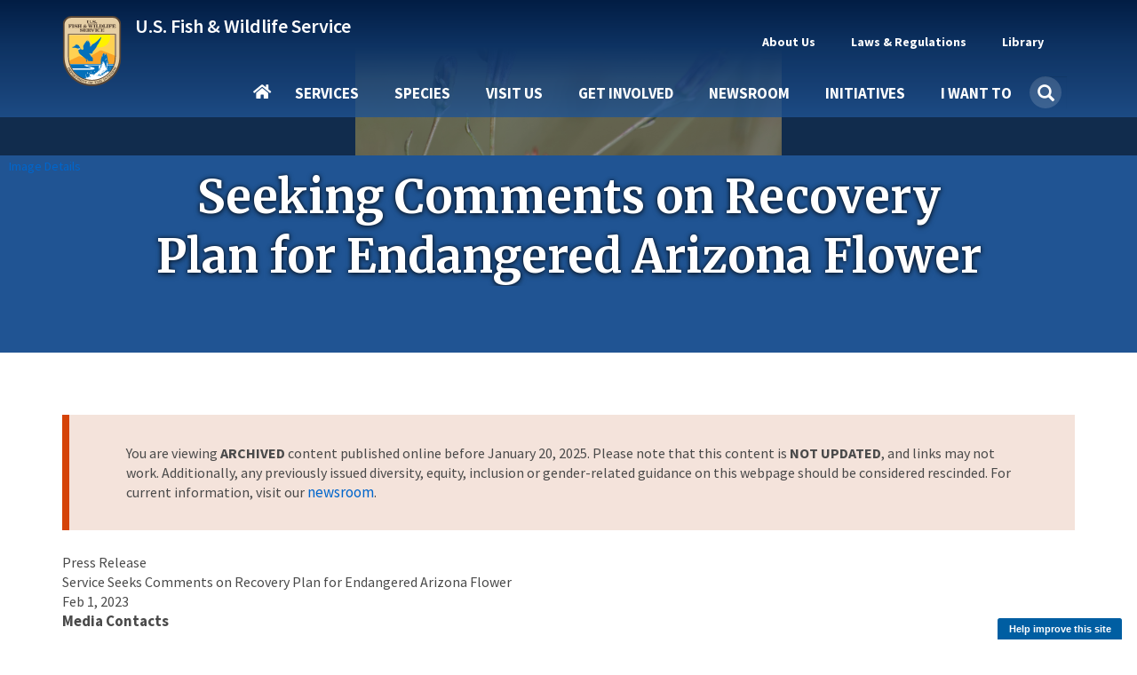

--- FILE ---
content_type: text/html; charset=UTF-8
request_url: https://www.fws.gov/press-release/2023-02/seeking-comments-recovery-plan-endangered-arizona-flower
body_size: 19031
content:
<!DOCTYPE html><html lang="en" dir="ltr" prefix="og: https://ogp.me/ns#"><head><meta charset="utf-8" /><script async src="https://www.googletagmanager.com/gtag/js?id=G-KERW0RESPC"></script><script>window.dataLayer = window.dataLayer || [];function gtag(){dataLayer.push(arguments)};gtag("js", new Date());gtag("set", "developer_id.dMDhkMT", true);gtag("config", "G-KERW0RESPC", {"groups":"default","page_placeholder":"PLACEHOLDER_page_location"});</script><meta name="description" content="The U.S. Fish and Wildlife Service (Service) is seeking public comments on a draft recovery plan for the beardless chinchweed (Pectis imberbis), an endangered herbaceous plant native to the sky islands of Arizona and Sonora, Mexico. The 60-day comment period began January 19, 2023." /><link rel="canonical" href="https://www.fws.gov/press-release/2023-02/seeking-comments-recovery-plan-endangered-arizona-flower" /><link rel="image_src" href="https://www.fws.gov/sites/default/files/styles/facebook_1200x630/public/banner_images/2023-02/Pectis_imberbis_Beardless_Chinchweed_FSR61_eofScotiaCanyon_HuachucaMtns_090119-3a.jpg?h=fa05cb6d&amp;itok=JSvTwOYD" /><meta property="og:site_name" content="FWS.gov" /><meta property="og:type" content="article" /><meta property="og:url" content="https://www.fws.gov/press-release/2023-02/seeking-comments-recovery-plan-endangered-arizona-flower" /><meta property="og:title" content="Seeking Comments on Recovery Plan for Endangered Arizona Flower | U.S. Fish &amp; Wildlife Service" /><meta property="og:description" content="The U.S. Fish and Wildlife Service (Service) is seeking public comments on a draft recovery plan for the beardless chinchweed (Pectis imberbis), an endangered herbaceous plant native to the sky islands of Arizona and Sonora, Mexico. The 60-day comment period began January 19, 2023." /><meta property="og:image" content="https://www.fws.gov/sites/default/files/styles/facebook_1200x630/public/banner_images/2023-02/Pectis_imberbis_Beardless_Chinchweed_FSR61_eofScotiaCanyon_HuachucaMtns_090119-3a.jpg?h=fa05cb6d&amp;itok=JSvTwOYD" /><meta property="og:updated_time" content="Tue, 09/17/2024 - 09:41" /><meta property="article:published_time" content="Wed, 02/01/2023 - 20:50" /><meta property="article:modified_time" content="Tue, 09/17/2024 - 09:41" /><meta name="twitter:card" content="summary_large_image" /><meta name="twitter:title" content="Seeking Comments on Recovery Plan for Endangered Arizona Flower | U.S. Fish &amp; Wildlife Service" /><meta name="twitter:site" content="@usfws" /><meta name="twitter:description" content="The U.S. Fish and Wildlife Service (Service) is seeking public comments on a draft recovery plan for the beardless chinchweed (Pectis imberbis), an endangered herbaceous plant native to the sky islands of Arizona and Sonora, Mexico. The 60-day comment period began January 19, 2023." /><meta name="twitter:image" content="https://www.fws.gov/sites/default/files/styles/extra_medium_square/public/banner_images/2023-02/Pectis_imberbis_Beardless_Chinchweed_FSR61_eofScotiaCanyon_HuachucaMtns_090119-3a.jpg?itok=2_nceI9y" /><meta name="Generator" content="Drupal 11 (https://www.drupal.org)" /><meta name="MobileOptimized" content="width" /><meta name="HandheldFriendly" content="true" /><meta name="viewport" content="width=device-width, initial-scale=1.0" /><script type="application/ld+json">{"@context": "https://schema.org","@graph": [{"@type": "GovernmentOrganization","@id": "https://fws.gov","name": "U.S. Fish and Wildlife Service","sameAs": "https://en.wikipedia.org/wiki/United_States_Fish_and_Wildlife_Service","url": "https://fws.gov"},{"@type": "WebSite","@id": "https://fws.gov","name": "U.S. Fish and Wildlife Service","url": "https://fws.gov"}]
}</script><script async id="_fed_an_ua_tag" type="text/javascript" src="https://dap.digitalgov.gov/Universal-Federated-Analytics-Min.js?agency=DOI&amp;subagency=USFWS"></script><link rel="icon" href="/themes/custom/fws_gov/favicon.ico" type="image/vnd.microsoft.icon" /><title>Seeking Comments on Recovery Plan for Endangered Arizona Flower | U.S. Fish &amp; Wildlife Service</title><link rel="stylesheet" media="all" href="/carp/sites/default/files/css/css_aq1asGWQu9lL6AKerO5PIjJBsvs6Ibh2NyWqRPsd0dY.css?delta=0&amp;language=en&amp;theme=fws_gov&amp;include=[base64]" /><link rel="stylesheet" media="all" href="//cdnjs.cloudflare.com/ajax/libs/font-awesome/6.6.0/css/all.min.css" /><link rel="stylesheet" media="all" href="/carp/sites/default/files/css/css_bj5iqg1zP_ZfG5vV1sIMaJzSoWWbhyOX5e8jfFv99HI.css?delta=2&amp;language=en&amp;theme=fws_gov&amp;include=[base64]" /><link rel="stylesheet" media="all" href="/carp/sites/default/files/css/css_Upw1ekFP_yBLjw3tkMSgHCmFoLEbshHomH8qSDrHU6o.css?delta=3&amp;language=en&amp;theme=fws_gov&amp;include=[base64]" /><link rel="stylesheet" media="all" href="//fonts.googleapis.com/css?family=Source+Sans+Pro:200i,300,400,400i,600,600i,700,700i,900&amp;display=swap&quot;" /><link rel="stylesheet" media="all" href="/carp/sites/default/files/css/css_9paGrKUhEZCecevB_e957omGeJy5gHS7VNQJ6FfP0ZA.css?delta=5&amp;language=en&amp;theme=fws_gov&amp;include=[base64]" /><link rel="stylesheet" media="all" href="//fonts.googleapis.com/css?family=Source+Sans+Pro:200i,400,400i,600,600i,700,700i,900&amp;display=swap&quot;" /><link rel="stylesheet" media="all" href="//fonts.googleapis.com/css?family=Merriweather:400,400i,700,700i,900&amp;display=swap&quot;" /><link rel="stylesheet" media="all" href="/carp/sites/default/files/css/css_RNvXrTrnJu21ztMY3_k6Gi3RkisI2MuNEGbzwOioKE0.css?delta=8&amp;language=en&amp;theme=fws_gov&amp;include=[base64]" />
                              <script>!function(e){var n="https://s.go-mpulse.net/boomerang/";if("False"=="True")e.BOOMR_config=e.BOOMR_config||{},e.BOOMR_config.PageParams=e.BOOMR_config.PageParams||{},e.BOOMR_config.PageParams.pci=!0,n="https://s2.go-mpulse.net/boomerang/";if(window.BOOMR_API_key="QPMY6-HX4DG-C5T6C-P2FE6-TUAP7",function(){function e(){if(!o){var e=document.createElement("script");e.id="boomr-scr-as",e.src=window.BOOMR.url,e.async=!0,i.parentNode.appendChild(e),o=!0}}function t(e){o=!0;var n,t,a,r,d=document,O=window;if(window.BOOMR.snippetMethod=e?"if":"i",t=function(e,n){var t=d.createElement("script");t.id=n||"boomr-if-as",t.src=window.BOOMR.url,BOOMR_lstart=(new Date).getTime(),e=e||d.body,e.appendChild(t)},!window.addEventListener&&window.attachEvent&&navigator.userAgent.match(/MSIE [67]\./))return window.BOOMR.snippetMethod="s",void t(i.parentNode,"boomr-async");a=document.createElement("IFRAME"),a.src="about:blank",a.title="",a.role="presentation",a.loading="eager",r=(a.frameElement||a).style,r.width=0,r.height=0,r.border=0,r.display="none",i.parentNode.appendChild(a);try{O=a.contentWindow,d=O.document.open()}catch(_){n=document.domain,a.src="javascript:var d=document.open();d.domain='"+n+"';void(0);",O=a.contentWindow,d=O.document.open()}if(n)d._boomrl=function(){this.domain=n,t()},d.write("<bo"+"dy onload='document._boomrl();'>");else if(O._boomrl=function(){t()},O.addEventListener)O.addEventListener("load",O._boomrl,!1);else if(O.attachEvent)O.attachEvent("onload",O._boomrl);d.close()}function a(e){window.BOOMR_onload=e&&e.timeStamp||(new Date).getTime()}if(!window.BOOMR||!window.BOOMR.version&&!window.BOOMR.snippetExecuted){window.BOOMR=window.BOOMR||{},window.BOOMR.snippetStart=(new Date).getTime(),window.BOOMR.snippetExecuted=!0,window.BOOMR.snippetVersion=12,window.BOOMR.url=n+"QPMY6-HX4DG-C5T6C-P2FE6-TUAP7";var i=document.currentScript||document.getElementsByTagName("script")[0],o=!1,r=document.createElement("link");if(r.relList&&"function"==typeof r.relList.supports&&r.relList.supports("preload")&&"as"in r)window.BOOMR.snippetMethod="p",r.href=window.BOOMR.url,r.rel="preload",r.as="script",r.addEventListener("load",e),r.addEventListener("error",function(){t(!0)}),setTimeout(function(){if(!o)t(!0)},3e3),BOOMR_lstart=(new Date).getTime(),i.parentNode.appendChild(r);else t(!1);if(window.addEventListener)window.addEventListener("load",a,!1);else if(window.attachEvent)window.attachEvent("onload",a)}}(),"".length>0)if(e&&"performance"in e&&e.performance&&"function"==typeof e.performance.setResourceTimingBufferSize)e.performance.setResourceTimingBufferSize();!function(){if(BOOMR=e.BOOMR||{},BOOMR.plugins=BOOMR.plugins||{},!BOOMR.plugins.AK){var n=""=="true"?1:0,t="",a="amlyfcax24f6q2lxuv2q-f-316731b74-clientnsv4-s.akamaihd.net",i="false"=="true"?2:1,o={"ak.v":"39","ak.cp":"1660596","ak.ai":parseInt("1070998",10),"ak.ol":"0","ak.cr":9,"ak.ipv":4,"ak.proto":"h2","ak.rid":"33147351","ak.r":48121,"ak.a2":n,"ak.m":"b","ak.n":"essl","ak.bpcip":"3.23.130.0","ak.cport":50398,"ak.gh":"23.62.38.239","ak.quicv":"","ak.tlsv":"tls1.3","ak.0rtt":"","ak.0rtt.ed":"","ak.csrc":"-","ak.acc":"","ak.t":"1769448821","ak.ak":"hOBiQwZUYzCg5VSAfCLimQ==[base64]/dKk6stM1QU1i4dImf3c5IJg0d6dd7pMVuds0pi0g68VYPqdBJ6xWqflm4KIKKwQULPepcPGKsDN8E1uf2fdZFybXFXwcaQAkScYZ488xLjuepJ1G5RXeHaMdQ6d+e4jgQu3EL300L70A/H+zlmCrj4QJJwuVi1WWMqzJ5zsA8X/rtHQSoITr8gXuG+PLepkgj3f7xdY3FYQ=","ak.pv":"74","ak.dpoabenc":"","ak.tf":i};if(""!==t)o["ak.ruds"]=t;var r={i:!1,av:function(n){var t="http.initiator";if(n&&(!n[t]||"spa_hard"===n[t]))o["ak.feo"]=void 0!==e.aFeoApplied?1:0,BOOMR.addVar(o)},rv:function(){var e=["ak.bpcip","ak.cport","ak.cr","ak.csrc","ak.gh","ak.ipv","ak.m","ak.n","ak.ol","ak.proto","ak.quicv","ak.tlsv","ak.0rtt","ak.0rtt.ed","ak.r","ak.acc","ak.t","ak.tf"];BOOMR.removeVar(e)}};BOOMR.plugins.AK={akVars:o,akDNSPreFetchDomain:a,init:function(){if(!r.i){var e=BOOMR.subscribe;e("before_beacon",r.av,null,null),e("onbeacon",r.rv,null,null),r.i=!0}return this},is_complete:function(){return!0}}}}()}(window);</script></head><body class="fws-no-default-title path-node page-node-type-press-release has-glyphicons"> <a href="#main-content" class="visually-hidden focusable skip-link"> Skip to main content </a><div class="dialog-off-canvas-main-canvas" data-off-canvas-main-canvas> <header class="navbar navbar-default main-nav-right fws-search" id="navbar" role="banner"><div class="container"><div class="navbar-header"><div class="region region-navigation"><div class="fws-branding"> <a class="fws-branding__logo" href="/" title="FWS Home" rel="home"> <img src="/themes/custom/fws_gov/logo.svg" alt="FWS Home" /> </a><div class="fws-branding__name-slogan-wrapper"> <a class="fws-branding__name" href="/" title="FWS Home" rel="home">U.S. Fish &amp; Wildlife Service</a></div></div></div> <button type="button" class="navbar-toggle" data-toggle="collapse" data-target="#navbar-collapse"> <span class="sr-only">Toggle navigation</span> <span class="icon-bar"></span> <span class="icon-bar"></span> <span class="icon-bar"></span> </button></div><div id="navbar-collapse" class="navbar-collapse collapse"><div class="region region-navigation-collapsible"> <nav role="navigation" aria-labelledby="block-fws-gov-utilitytopnavigation-menu" id="block-fws-gov-utilitytopnavigation"><h2 class="visually-hidden" id="block-fws-gov-utilitytopnavigation-menu">Utility (Top) navigation</h2><ul class="menu menu--utility nav"><li class="expanded dropdown first mb-item" data-id="3cfbdbf6-4c9e-4816-9f22-857c2d99a54b"> <a href="/about" class="dropdown-toggle utility-link" data-toggle="dropdown" data-drupal-link-system-path="node/3315">About Us <span class="caret"></span></a> <span class="nav-drilldown"><i class="fa fa-angle-right" aria-hidden="true"></i><span class="visible-hidden">Forward</span></span><div class="mb-submenu"><div class="mb-back"><a href="#" class="back-icon"><i class="fa fa-angle-left" aria-hidden="true"></i><span class="visible-hidden">Back</span></a><span class="parent-level"></span></div><div class="current-level"></div><ul class="dropdown-menu subul"><li class="first mb-item" data-id="184b6f05-5a90-4c7d-b11c-696bbee9a650"> <a href="/about" class="utility-link" data-drupal-link-system-path="node/3315">About Us</a></li><li class="mb-item" data-id="9264a7a6-16b3-4e50-a6fd-e60c06d08588"> <a href="/about/mission-and-vision" class="utility-link" data-drupal-link-system-path="node/264951">Mission &amp; Vision</a></li><li class="mb-item" data-id="d0b2edb1-ba0b-4940-bc19-4605399b3494"> <a href="/about/leadership" class="utility-link" data-drupal-link-system-path="node/258994">Leadership</a></li><li class="mb-item" data-id="c34c0582-1f0b-4769-9c6f-63f7aaf1617c"> <a href="/about/programs" class="utility-link" data-drupal-link-system-path="node/3410">Our Organization</a></li><li class="mb-item" data-id="5d21fde2-9979-417f-b1df-eac509bb189c"> <a href="/our-facilities" class="utility-link">Our Facilities</a></li><li class="last mb-item" data-id="28d48d0e-c7ee-453d-8d63-19ca9fb88132"> <a href="/about/regions" class="utility-link" data-drupal-link-system-path="node/268832">Regions</a></li></ul></div></li><li class="expanded dropdown mb-item" data-id="160fb605-9220-4d94-a1c5-018b40432e9d"> <a href="/laws" class="dropdown-toggle utility-link" data-toggle="dropdown" data-drupal-link-system-path="node/268302">Laws &amp; Regulations <span class="caret"></span></a> <span class="nav-drilldown"><i class="fa fa-angle-right" aria-hidden="true"></i><span class="visible-hidden">Forward</span></span><div class="mb-submenu"><div class="mb-back"><a href="#" class="back-icon"><i class="fa fa-angle-left" aria-hidden="true"></i><span class="visible-hidden">Back</span></a><span class="parent-level"></span></div><div class="current-level"></div><ul class="dropdown-menu subul"><li class="first mb-item" data-id="47eeac56-0d7c-49bc-b332-89ea7df6d582"> <a href="/laws" class="utility-link" data-drupal-link-system-path="node/268302">Laws &amp; Regulations</a></li><li class="mb-item" data-id="5e5755c6-33ca-41aa-8802-3ff2a009c88b"> <a href="/library/categories/laws" class="utility-link" data-drupal-link-system-path="taxonomy/term/627">Laws, Agreements &amp; Treaties</a></li><li class="mb-item" data-id="6b6633d8-2fc2-4fb8-ae04-0879f180482a"> <a href="/refuges/hunting/rules-regulations-and-improved-access" class="utility-link" data-drupal-link-system-path="node/5025136">Hunting Regulations</a></li><li class="last mb-item" data-id="8db3a982-97ca-43a3-a88a-7dcb8a5186ec"> <a href="/federal-register" class="utility-link" data-drupal-link-system-path="node/5364846">FWS Federal Register Documents</a></li></ul></div></li><li class="expanded dropdown last mb-item" data-id="fd2dcc17-6bcb-496e-aee4-0b01edf0969b"> <a href="/library/collections" class="dropdown-toggle utility-link" data-toggle="dropdown" data-drupal-link-system-path="node/3348">Library <span class="caret"></span></a> <span class="nav-drilldown"><i class="fa fa-angle-right" aria-hidden="true"></i><span class="visible-hidden">Forward</span></span><div class="mb-submenu"><div class="mb-back"><a href="#" class="back-icon"><i class="fa fa-angle-left" aria-hidden="true"></i><span class="visible-hidden">Back</span></a><span class="parent-level"></span></div><div class="current-level"></div><ul class="dropdown-menu subul"><li class="first mb-item" data-id="1e1ab724-7ad4-4391-89e6-2a2aef7d35cb"> <a href="/library" class="utility-link" data-drupal-link-system-path="node/265209">Library</a></li><li class="mb-item" data-id="f1c55226-b180-45fb-b991-15f700e3b793"> <a href="/library/categories" class="utility-link" data-drupal-link-system-path="node/265210">Categories</a></li><li class="last mb-item" data-id="705794e1-3e33-45a3-97e8-e42a7196c339"> <a href="/library/collections" class="utility-link" data-drupal-link-system-path="node/3348">Collections</a></li></ul></div></li><li class="mb-item mobile-only" data-id="menu-parent-bottom-uuid"></li></ul> </nav><section id="block-fws-gov-mainnavigation" class="block block-we-megamenu block-we-megamenu-blockmain clearfix"><div class="block-container"><div class="region-we-mega-menu"><a class="navbar-toggle collapsed"> <span class="icon-bar"></span> <span class="icon-bar"></span> <span class="icon-bar"></span></a><nav class="main navbar navbar-default navbar-we-mega-menu mobile-collapse click-action" data-menu-name="main" data-block-theme="fws_gov" data-style="Default" data-animation="Fading" data-delay="" data-duration="" data-autoarrow="" data-alwayshowsubmenu="1" data-action="clicked" data-mobile-collapse="0"><div class="container-fluid"><div class="mb-menuwrapper"><div class="nav-container"><ul class="we-mega-menu-ul nav nav-tabs mb-menu"><li class="we-mega-menu-li home mb-item" data-level="0" data-element-type="we-mega-menu-li" description="" data-id="" data-submenu="0" data-hide-sub-when-collapse="" data-group="0" data-class="home" data-icon="" data-caption="" data-alignsub="" data-target=""> <a class="we-mega-menu-li" title="" href="/carp/" target=""> Home </a></li><li class="we-mega-menu-li dropdown-menu mb-item" data-level="0" data-element-type="we-mega-menu-li" description="Access services provided by FWS" data-id="e86cd346-108a-4bb4-a80b-7bf995c0aa5b" data-submenu="1" data-hide-sub-when-collapse="" data-group="0" data-class="" data-icon="" data-caption="" data-alignsub="" data-target=""> <a class="we-mega-menu-li" title="Access services provided by FWS" href="/carp/services" target=""> Services </a> <span class="nav-drilldown"><i class="fa fa-angle-right" aria-hidden="true"></i><span class="visible-hidden">Forward</span></span><div class="we-mega-menu-submenu mb-submenu" data-element-type="we-mega-menu-submenu" data-submenu-width="" data-class="" style="width: px"><div class="mb-back"><a href="#" class="back-icon"><i class="fa fa-angle-left" aria-hidden="true"></i><span class="visible-hidden">Back</span></a><span class="parent-level"></span></div><div class="current-level"></div><div class="we-mega-menu-submenu-inner"><div class="we-mega-menu-row" data-element-type="we-mega-menu-row" data-custom-row="1"><div class="we-mega-menu-col span4" data-element-type="we-mega-menu-col" data-width="4" data-block="" data-blocktitle="0" data-hidewhencollapse="" data-class=""><ul class="nav nav-tabs subul"><li class="we-mega-menu-li mb-item" data-level="1" data-element-type="we-mega-menu-li" description="Access the landing page for services provided by FWS" data-id="e333ae1f-759c-4bc4-9f85-6327172097c4" data-submenu="0" data-hide-sub-when-collapse="" data-group="0" data-class="" data-icon="" data-caption="" data-alignsub="" data-target=""> <a class="we-mega-menu-li" title="Access the landing page for services provided by FWS" href="/carp/services" target=""> Services </a></li><li class="we-mega-menu-li dropdown-menu mb-item" data-level="1" data-element-type="we-mega-menu-li" description="" data-id="3a427777-e3b3-4f4e-a0a5-6ed6090ed5b3" data-submenu="1" data-hide-sub-when-collapse="" data-group="0" data-class="" data-icon="" data-caption="" data-alignsub="" data-target=""> <a class="we-mega-menu-li" title="" href="/carp/service/duck-stamps" target=""> Duck Stamps </a> <span class="nav-drilldown"><i class="fa fa-angle-right" aria-hidden="true"></i><span class="visible-hidden">Forward</span></span><div class="we-mega-menu-submenu mb-submenu" data-element-type="we-mega-menu-submenu" data-submenu-width="" data-class="" style="width: px"><div class="mb-back"><a href="#" class="back-icon"><i class="fa fa-angle-left" aria-hidden="true"></i><span class="visible-hidden">Back</span></a><span class="parent-level"></span></div><div class="current-level"></div><div class="we-mega-menu-submenu-inner"><div class="we-mega-menu-row" data-element-type="we-mega-menu-row" data-custom-row="0"><div class="we-mega-menu-col span4" data-element-type="we-mega-menu-col" data-width="4" data-block="" data-blocktitle="0" data-hidewhencollapse="" data-class=""><ul class="nav nav-tabs subul"><li class="we-mega-menu-li mb-item" data-level="2" data-element-type="we-mega-menu-li" description="" data-id="42cdb91f-7043-4929-be51-58a43f45cd64" data-submenu="0" data-hide-sub-when-collapse="" data-group="0" data-class="" data-icon="" data-caption="" data-alignsub="" data-target="_self"> <a class="we-mega-menu-li" title="" href="/carp/service/duck-stamps" target="_self"> Duck Stamps </a></li><li class="we-mega-menu-li mb-item" data-level="2" data-element-type="we-mega-menu-li" description="" data-id="383b6747-59ec-4b55-8fd9-9ed591287a06" data-submenu="0" data-hide-sub-when-collapse="" data-group="0" data-class="" data-icon="" data-caption="" data-alignsub="" data-target="_self"> <a class="we-mega-menu-li" title="" href="/carp/service/buy-duck-stamp-or-e-stamp" target="_self"> Buy a Duck Stamp or E-Stamp </a></li><li class="we-mega-menu-li mb-item" data-level="2" data-element-type="we-mega-menu-li" description="" data-id="c2df7476-5946-40b7-a8c9-bbc2a4788ac8" data-submenu="0" data-hide-sub-when-collapse="" data-group="0" data-class="" data-icon="" data-caption="" data-alignsub="" data-target="_self"> <a class="we-mega-menu-li" title="" href="/carp/service/buy-junior-duck-stamp" target="_self"> Buy a Junior Duck Stamp </a></li><li class="we-mega-menu-li mb-item" data-level="2" data-element-type="we-mega-menu-li" description="" data-id="234e46c0-023a-4657-a455-af1e944281c1" data-submenu="0" data-hide-sub-when-collapse="" data-group="0" data-class="" data-icon="" data-caption="" data-alignsub="" data-target=""> <a class="we-mega-menu-li" title="" href="/carp/service/apply-join-e-stamp-program-state-wildlife-agencies-only" target=""> State Agencies Apply to E-Stamp </a></li></ul></div></div><div class="we-mega-menu-row" data-element-type="we-mega-menu-row" data-custom-row="1"><div class="we-mega-menu-col span12" data-element-type="we-mega-menu-col" data-width="12" data-block="" data-blocktitle="1" data-hidewhencollapse="" data-class=""></div></div></div></div></li><li class="we-mega-menu-li mb-item" data-level="1" data-element-type="we-mega-menu-li" description="" data-id="58ea8bf9-34f1-4da5-86ed-e53dcc77ff9e" data-submenu="0" data-hide-sub-when-collapse="" data-group="0" data-class="" data-icon="" data-caption="" data-alignsub="" data-target=""> <a class="we-mega-menu-li" title="" href="/carp/service/fish-stocking" target=""> Fish Stocking </a></li><li class="we-mega-menu-li mb-item" data-level="1" data-element-type="we-mega-menu-li" description="" data-id="23437d0b-44fc-4a74-a513-adee1e9f9605" data-submenu="0" data-hide-sub-when-collapse="" data-group="0" data-class="" data-icon="" data-caption="" data-alignsub="" data-target=""> <a class="we-mega-menu-li" title="" href="/carp/service/importing-and-exporting" target=""> Importing &amp; Exporting </a></li><li class="we-mega-menu-li dropdown-menu mb-item" data-level="1" data-element-type="we-mega-menu-li" description="" data-id="e9e6bee1-5f80-4756-a9c6-806e62771fd3" data-submenu="1" data-hide-sub-when-collapse="" data-group="0" data-class="" data-icon="" data-caption="" data-alignsub="" data-target=""> <a class="we-mega-menu-li" title="" href="/carp/service/consultation-and-technical-assistance" target=""> Consultation &amp; Technical Assistance </a> <span class="nav-drilldown"><i class="fa fa-angle-right" aria-hidden="true"></i><span class="visible-hidden">Forward</span></span><div class="we-mega-menu-submenu mb-submenu" data-element-type="we-mega-menu-submenu" data-submenu-width="" data-class="" style="width: px"><div class="mb-back"><a href="#" class="back-icon"><i class="fa fa-angle-left" aria-hidden="true"></i><span class="visible-hidden">Back</span></a><span class="parent-level"></span></div><div class="current-level"></div><div class="we-mega-menu-submenu-inner"><div class="we-mega-menu-row" data-element-type="we-mega-menu-row" data-custom-row="0"><div class="we-mega-menu-col span4" data-element-type="we-mega-menu-col" data-width="4" data-block="" data-blocktitle="0" data-hidewhencollapse="" data-class=""><ul class="nav nav-tabs subul"><li class="we-mega-menu-li mb-item" data-level="2" data-element-type="we-mega-menu-li" description="" data-id="024102d7-a021-4dbd-ac5f-b4100c8db387" data-submenu="0" data-hide-sub-when-collapse="" data-group="0" data-class="" data-icon="" data-caption="" data-alignsub="" data-target=""> <a class="we-mega-menu-li" title="" href="/carp/service/consultation-and-technical-assistance" target=""> Consultation &amp; Technical Assistance </a></li><li class="we-mega-menu-li mb-item" data-level="2" data-element-type="we-mega-menu-li" description="" data-id="2b4cc28a-cddc-4032-b2fe-9d0764cbe01c" data-submenu="0" data-hide-sub-when-collapse="" data-group="0" data-class="" data-icon="" data-caption="" data-alignsub="" data-target=""> <a class="we-mega-menu-li" title="" href="/carp/service/section-7-consultations" target=""> ESA Section 7 Consultation </a></li><li class="we-mega-menu-li mb-item" data-level="2" data-element-type="we-mega-menu-li" description="" data-id="b8ef4dee-9e69-4637-b7c7-4be3f81a54fd" data-submenu="0" data-hide-sub-when-collapse="" data-group="0" data-class="" data-icon="" data-caption="" data-alignsub="" data-target=""> <a class="we-mega-menu-li" title="" href="/carp/service/habitat-conservation-plans" target=""> Habitat Conservation Planning (HCPs) </a></li><li class="we-mega-menu-li mb-item" data-level="2" data-element-type="we-mega-menu-li" description="" data-id="bf5953c8-7c46-433e-98d5-4cc7f93cfd8e" data-submenu="0" data-hide-sub-when-collapse="" data-group="0" data-class="" data-icon="" data-caption="" data-alignsub="" data-target=""> <a class="we-mega-menu-li" title="" href="/carp/service/candidate-conservation-agreements" target=""> Candidate Conservation Agreements </a></li><li class="we-mega-menu-li mb-item" data-level="2" data-element-type="we-mega-menu-li" description="" data-id="8866f7e1-886e-4b4a-affb-9262060fadf6" data-submenu="0" data-hide-sub-when-collapse="" data-group="0" data-class="" data-icon="" data-caption="" data-alignsub="" data-target="_self"> <a class="we-mega-menu-li" title="" href="/carp/service/conservation-banking" target="_self"> Conservation Banking </a></li><li class="we-mega-menu-li mb-item" data-level="2" data-element-type="we-mega-menu-li" description="" data-id="0ca5fa1a-e6b3-47d9-b8db-7a029d469fbb" data-submenu="0" data-hide-sub-when-collapse="" data-group="0" data-class="" data-icon="" data-caption="" data-alignsub="" data-target="_self"> <a class="we-mega-menu-li" title="" href="/carp/service/conservation-benefit-agreements" target="_self"> Conservation Benefit Agreements </a></li><li class="we-mega-menu-li mb-item" data-level="2" data-element-type="we-mega-menu-li" description="" data-id="3300da04-7abc-4540-bb61-3671473ad4df" data-submenu="0" data-hide-sub-when-collapse="" data-group="0" data-class="" data-icon="" data-caption="" data-alignsub="" data-target="_self"> <a class="we-mega-menu-li" title="" href="/carp/service/coastal-barrier-resources-act-project-consultation" target="_self"> Coastal Barrier Resources Act Project Consultation </a></li><li class="we-mega-menu-li mb-item" data-level="2" data-element-type="we-mega-menu-li" description="" data-id="b3153cca-1430-40fd-a459-6225fd46fc5b" data-submenu="0" data-hide-sub-when-collapse="" data-group="0" data-class="" data-icon="" data-caption="" data-alignsub="" data-target="_self"> <a class="we-mega-menu-li" title="" href="/carp/service/coastal-barrier-resources-system-property-documentation" target="_self"> Coastal Barrier Resources System Property Documentation </a></li></ul></div></div></div></div></li><li class="we-mega-menu-li mb-item" data-level="1" data-element-type="we-mega-menu-li" description="" data-id="068822fe-5a5a-4356-af79-7213021fd89b" data-submenu="0" data-hide-sub-when-collapse="" data-group="0" data-class="" data-icon="" data-caption="" data-alignsub="" data-target=""> <a class="we-mega-menu-li" title="" href="/carp/service/financial-assistance" target=""> Financial Assistance </a></li><li class="we-mega-menu-li mb-item" data-level="1" data-element-type="we-mega-menu-li" description="" data-id="caf61ae2-9164-405f-97ec-2398293aa2d8" data-submenu="0" data-hide-sub-when-collapse="" data-group="0" data-class="" data-icon="" data-caption="" data-alignsub="" data-target=""> <a class="we-mega-menu-li" title="" href="/carp/service/species-management" target=""> Species Management </a></li><li class="we-mega-menu-li mb-item" data-level="1" data-element-type="we-mega-menu-li" description="" data-id="27f825d7-b1fb-4f93-9ec1-0610c6555323" data-submenu="0" data-hide-sub-when-collapse="" data-group="0" data-class="" data-icon="" data-caption="" data-alignsub="" data-target=""> <a class="we-mega-menu-li" title="" href="/carp/service/investigational-new-animal-drugs-inads" target=""> Investigational New Animal Drugs (INADS) </a></li><li class="we-mega-menu-li mb-item" data-level="1" data-element-type="we-mega-menu-li" description="" data-id="1948b0e7-8044-4666-a011-599f13850e68" data-submenu="0" data-hide-sub-when-collapse="" data-group="0" data-class="" data-icon="" data-caption="" data-alignsub="" data-target=""> <a class="we-mega-menu-li" title="" href="/carp/service/permits" target=""> Permits </a></li><li class="we-mega-menu-li mb-item" data-level="1" data-element-type="we-mega-menu-li" description="" data-id="c65dfeb4-db51-4ffb-a960-49d1eccabfcf" data-submenu="0" data-hide-sub-when-collapse="" data-group="0" data-class="" data-icon="" data-caption="" data-alignsub="" data-target="_self"> <a class="we-mega-menu-li" title="" href="/carp/service/search" target="_self"> Search All Services </a></li></ul></div><div class="we-mega-menu-col span6" data-element-type="we-mega-menu-col" data-width="6" data-block="" data-blocktitle="0" data-hidewhencollapse="" data-class=""></div><div class="we-mega-menu-col span2" data-element-type="we-mega-menu-col" data-width="2" data-block="duckstampmegamenupromoblock" data-blocktitle="0" data-hidewhencollapse="" data-class=""><div class="type-of-block"><div class="block-inner"><section id="block-duckstampmegamenupromoblock" class="block block-block-content block-block-content7c7a6c05-13b3-4593-91f0-ff4b168c4096 block-mega-menu-promo-image clearfix"><div class="block-container"> <a href="/rivers/service/duck-stamps"><div class="field field--name-field-image field--type-entity-reference field--label-hidden field--item"> <img loading="lazy" src="/rivers/sites/default/files/styles/medium_square/public/2020-10/duck_stamp_2019_rotated.png?itok=KO4L_Q9Y" width="210" height="210" alt="Duck Stamp 2019" class="img-responsive" /></div> </a> <a href="/rivers/service/duck-stamps"><div class="field field--name-field-short-heading field--type-string field--label-hidden field--item">Duck Stamps</div> </a> <a href="/rivers/service/duck-stamps"><div class="field field--name-field-short-description field--type-string field--label-hidden field--item">One of the easiest ways that anyone can support bird habitat conservation is by buying duck stamps.</div> </a></div></section></div></div></div></div></div></div></li><li class="we-mega-menu-li dropdown-menu mb-item" data-level="0" data-element-type="we-mega-menu-li" description="" data-id="bd19bc30-50a8-4107-b80d-2791b2677f13" data-submenu="1" data-hide-sub-when-collapse="" data-group="0" data-class="" data-icon="" data-caption="" data-alignsub="" data-target=""> <a class="we-mega-menu-li" title="" href="/carp/species" target=""> Species </a> <span class="nav-drilldown"><i class="fa fa-angle-right" aria-hidden="true"></i><span class="visible-hidden">Forward</span></span><div class="we-mega-menu-submenu mb-submenu" data-element-type="we-mega-menu-submenu" data-submenu-width="" data-class="" style="width: px"><div class="mb-back"><a href="#" class="back-icon"><i class="fa fa-angle-left" aria-hidden="true"></i><span class="visible-hidden">Back</span></a><span class="parent-level"></span></div><div class="current-level"></div><div class="we-mega-menu-submenu-inner"><div class="we-mega-menu-row" data-element-type="we-mega-menu-row" data-custom-row="1"><div class="we-mega-menu-col span4" data-element-type="we-mega-menu-col" data-width="4" data-block="" data-blocktitle="0" data-hidewhencollapse="" data-class=""><ul class="nav nav-tabs subul"><li class="we-mega-menu-li mb-item" data-level="1" data-element-type="we-mega-menu-li" description="" data-id="a88e59c7-2d7a-4dd6-8d62-c5e79d83315a" data-submenu="0" data-hide-sub-when-collapse="" data-group="0" data-class="" data-icon="" data-caption="" data-alignsub="" data-target="_self"> <a class="we-mega-menu-li" title="" href="/carp/species" target="_self"> Species </a></li><li class="we-mega-menu-li mb-item" data-level="1" data-element-type="we-mega-menu-li" description="" data-id="0b0ae97b-3b54-49d9-9fb9-4f896b0d2954" data-submenu="0" data-hide-sub-when-collapse="" data-group="0" data-class="" data-icon="" data-caption="" data-alignsub="" data-target="_self"> <a class="we-mega-menu-li" title="" href="/carp/explore-taxonomic-tree" target="_self"> Explore Taxonomic Tree </a></li><li class="we-mega-menu-li mb-item" data-level="1" data-element-type="we-mega-menu-li" description="" data-id="d7cb7deb-e34d-47ab-9480-f7c1cb40aa13" data-submenu="0" data-hide-sub-when-collapse="" data-group="0" data-class="" data-icon="" data-caption="" data-alignsub="" data-target="_self"> <a class="we-mega-menu-li" title="" href="/carp/species/search" target="_self"> Find a Species </a></li></ul></div><div class="we-mega-menu-col span6" data-element-type="we-mega-menu-col" data-width="6" data-block="" data-blocktitle="0" data-hidewhencollapse="" data-class=""></div><div class="we-mega-menu-col span2" data-element-type="we-mega-menu-col" data-width="2" data-block="speciesgraywolfpromoblock" data-blocktitle="0" data-hidewhencollapse="" data-class=""><div class="type-of-block"><div class="block-inner"><section id="block-speciesgraywolfpromoblock" class="block block-block-content block-block-contentbabff9aa-93a1-4de5-86f0-d93c225adb0a block-mega-menu-promo-image clearfix"><div class="block-container"> <a href="/rivers/story/coolest-mammals-earth"><div class="field field--name-field-image field--type-entity-reference field--label-hidden field--item"> <img loading="lazy" src="/rivers/sites/default/files/styles/medium_square/public/2022-02/9-MexicanLong-TonguedBat-MerlinTuttle-Merlin%20Tuttle.org%20ONE%20TIME%20USE%20ONLY_0.jpg?itok=hYkXLM2H" width="210" height="210" alt="Mexican long tongued bat" class="img-responsive" /></div> </a> <a href="/rivers/story/coolest-mammals-earth"><div class="field field--name-field-short-heading field--type-string field--label-hidden field--item">Interest story</div> </a> <a href="/rivers/story/coolest-mammals-earth"><div class="field field--name-field-short-description field--type-string field--label-hidden field--item">Bats: “The Coolest Mammals on Earth”</div> </a></div></section></div></div></div></div></div></div></li><li class="we-mega-menu-li dropdown-menu mb-item" data-level="0" data-element-type="we-mega-menu-li" description="" data-id="9328d7a1-e9b4-42b2-ae54-63bfc512239c" data-submenu="1" data-hide-sub-when-collapse="" data-group="0" data-class="" data-icon="" data-caption="" data-alignsub="" data-target=""> <a class="we-mega-menu-li" title="" href="/carp/visit-us" target=""> Visit Us </a> <span class="nav-drilldown"><i class="fa fa-angle-right" aria-hidden="true"></i><span class="visible-hidden">Forward</span></span><div class="we-mega-menu-submenu mb-submenu" data-element-type="we-mega-menu-submenu" data-submenu-width="" data-class="" style="width: px"><div class="mb-back"><a href="#" class="back-icon"><i class="fa fa-angle-left" aria-hidden="true"></i><span class="visible-hidden">Back</span></a><span class="parent-level"></span></div><div class="current-level"></div><div class="we-mega-menu-submenu-inner"><div class="we-mega-menu-row" data-element-type="we-mega-menu-row" data-custom-row="1"><div class="we-mega-menu-col span4" data-element-type="we-mega-menu-col" data-width="4" data-block="" data-blocktitle="0" data-hidewhencollapse="" data-class=""><ul class="nav nav-tabs subul"><li class="we-mega-menu-li mb-item" data-level="1" data-element-type="we-mega-menu-li" description="" data-id="f6377690-be3f-4be8-98dc-254bd3ddacb3" data-submenu="0" data-hide-sub-when-collapse="" data-group="0" data-class="" data-icon="" data-caption="" data-alignsub="" data-target="_self"> <a class="we-mega-menu-li" title="" href="/carp/visit-us" target="_self"> Visit Us </a></li><li class="we-mega-menu-li mb-item" data-level="1" data-element-type="we-mega-menu-li" description="" data-id="4908dc3d-74f2-42bb-8552-4b868920539f" data-submenu="0" data-hide-sub-when-collapse="" data-group="0" data-class="" data-icon="" data-caption="" data-alignsub="" data-target="_self"> <a class="we-mega-menu-li" title="" href="/carp/events" target="_self"> Events </a></li><li class="we-mega-menu-li mb-item" data-level="1" data-element-type="we-mega-menu-li" description="National Fish Hatchery System" data-id="c9e0303c-47fb-4084-bc2e-bc95e1c41aff" data-submenu="0" data-hide-sub-when-collapse="" data-group="0" data-class="" data-icon="" data-caption="" data-alignsub="" data-target="_self"> <a class="we-mega-menu-li" title="National Fish Hatchery System" href="/carp/program/national-fish-hatchery-system" target="_self"> National Fish Hatcheries </a></li><li class="we-mega-menu-li mb-item" data-level="1" data-element-type="we-mega-menu-li" description="National Wildlife Refuge System" data-id="9d5ca300-41f7-4da3-bc1f-c2fbf51580ce" data-submenu="0" data-hide-sub-when-collapse="" data-group="0" data-class="" data-icon="" data-caption="" data-alignsub="" data-target="_self"> <a class="we-mega-menu-li" title="National Wildlife Refuge System" href="/carp/program/national-wildlife-refuge-system" target="_self"> National Wildlife Refuges </a></li><li class="we-mega-menu-li mb-item" data-level="1" data-element-type="we-mega-menu-li" description="" data-id="e264ebee-9143-48e6-9436-9f5b04c386fc" data-submenu="0" data-hide-sub-when-collapse="" data-group="0" data-class="" data-icon="" data-caption="" data-alignsub="" data-target=""> <a class="we-mega-menu-li" title="" href="/carp/activities" target=""> Outdoor Recreation </a></li><li class="we-mega-menu-li mb-item" data-level="1" data-element-type="we-mega-menu-li" description="" data-id="e3d5b653-f742-4e32-9163-be226a0de457" data-submenu="0" data-hide-sub-when-collapse="" data-group="0" data-class="" data-icon="" data-caption="" data-alignsub="" data-target=""> <a class="we-mega-menu-li" title="" href="/carp/service/federal-recreational-lands-passes" target=""> Recreation Passes </a></li><li class="we-mega-menu-li mb-item" data-level="1" data-element-type="we-mega-menu-li" description="" data-id="1b107f5b-89b6-4eec-abef-f84543b06f89" data-submenu="0" data-hide-sub-when-collapse="" data-group="0" data-class="" data-icon="" data-caption="" data-alignsub="" data-target="_self"> <a class="we-mega-menu-li" title="" href="/carp/locations" target="_self"> Locations </a></li></ul></div><div class="we-mega-menu-col span6" data-element-type="we-mega-menu-col" data-width="6" data-block="" data-blocktitle="0" data-hidewhencollapse="" data-class=""></div><div class="we-mega-menu-col span2" data-element-type="we-mega-menu-col" data-width="2" data-block="visitusmegamenupromoblock" data-blocktitle="0" data-hidewhencollapse="" data-class=""><div class="type-of-block"><div class="block-inner"><section id="block-visitusmegamenupromoblock" class="block block-block-content block-block-contentde6924d7-d800-4f9a-be28-31432dc695fb block-mega-menu-promo-image clearfix"><div class="block-container"> <a href="/carp/activity/auto-tour"><div class="field field--name-field-image field--type-entity-reference field--label-hidden field--item"> <img loading="lazy" src="/carp/sites/default/files/styles/medium_square/public/2021-11/merritt_island_tour_bus_birding_blackpoint.jpg?itok=Jr4XoO3B" width="210" height="210" alt="A bus with birders tours Black Point Wildlife Drive, Merritt Island National Wildlife Refuge" class="img-responsive" /></div> </a> <a href="/carp/activity/auto-tour"><div class="field field--name-field-short-heading field--type-string field--label-hidden field--item">Scenic Drives</div> </a> <a href="/carp/activity/auto-tour"><div class="field field--name-field-short-description field--type-string field--label-hidden field--item">Tour routes of great scenic drives on National Wildlife Refuges.</div> </a></div></section></div></div></div></div></div></div></li><li class="we-mega-menu-li dropdown-menu mb-item" data-level="0" data-element-type="we-mega-menu-li" description="" data-id="4c84d120-d285-40d7-b69e-757d6a740063" data-submenu="1" data-hide-sub-when-collapse="" data-group="0" data-class="" data-icon="" data-caption="" data-alignsub="" data-target=""> <a class="we-mega-menu-li" title="" href="/carp/get-involved" target=""> Get Involved </a> <span class="nav-drilldown"><i class="fa fa-angle-right" aria-hidden="true"></i><span class="visible-hidden">Forward</span></span><div class="we-mega-menu-submenu mb-submenu" data-element-type="we-mega-menu-submenu" data-submenu-width="" data-class="" style="width: px"><div class="mb-back"><a href="#" class="back-icon"><i class="fa fa-angle-left" aria-hidden="true"></i><span class="visible-hidden">Back</span></a><span class="parent-level"></span></div><div class="current-level"></div><div class="we-mega-menu-submenu-inner"><div class="we-mega-menu-row" data-element-type="we-mega-menu-row" data-custom-row="1"><div class="we-mega-menu-col span4" data-element-type="we-mega-menu-col" data-width="4" data-block="" data-blocktitle="0" data-hidewhencollapse="" data-class=""><ul class="nav nav-tabs subul"><li class="we-mega-menu-li mb-item" data-level="1" data-element-type="we-mega-menu-li" description="" data-id="61e13847-401e-4ee0-80bb-0bcbb0a4e24d" data-submenu="0" data-hide-sub-when-collapse="" data-group="0" data-class="" data-icon="" data-caption="" data-alignsub="" data-target="_self"> <a class="we-mega-menu-li" title="" href="/carp/get-involved" target="_self"> Get Involved </a></li><li class="we-mega-menu-li mb-item" data-level="1" data-element-type="we-mega-menu-li" description="" data-id="55bd5972-7160-45bb-9c37-5f893ceecff7" data-submenu="0" data-hide-sub-when-collapse="" data-group="0" data-class="" data-icon="" data-caption="" data-alignsub="" data-target="_self"> <a class="we-mega-menu-li" title="" href="/carp/careers" target="_self"> Careers and Internships </a></li><li class="we-mega-menu-li mb-item" data-level="1" data-element-type="we-mega-menu-li" description="" data-id="ed79ff5e-d191-4181-8872-3ece987b775d" data-submenu="0" data-hide-sub-when-collapse="" data-group="0" data-class="" data-icon="" data-caption="" data-alignsub="" data-target="_self"> <a class="we-mega-menu-li" title="" href="/carp/volunteer-opportunity" target="_self"> Volunteering </a></li><li class="we-mega-menu-li mb-item" data-level="1" data-element-type="we-mega-menu-li" description="" data-id="8c7b32bf-e10d-4516-ad60-4fa9f40a7dd9" data-submenu="0" data-hide-sub-when-collapse="" data-group="0" data-class="" data-icon="" data-caption="" data-alignsub="" data-target="_self"> <a class="we-mega-menu-li" title="" href="/carp/program/friends-partnerships" target="_self"> Friends Partnerships </a></li><li class="we-mega-menu-li mb-item" data-level="1" data-element-type="we-mega-menu-li" description="" data-id="c15799f3-0481-4cbd-ad7d-a0c7c28165d5" data-submenu="0" data-hide-sub-when-collapse="" data-group="0" data-class="" data-icon="" data-caption="" data-alignsub="" data-target="_self"> <a class="we-mega-menu-li" title="" href="/carp/training" target="_self"> Learning Opportunities </a></li><li class="we-mega-menu-li mb-item" data-level="1" data-element-type="we-mega-menu-li" description="" data-id="fda07ed0-b33c-41ee-b759-826edc365e32" data-submenu="0" data-hide-sub-when-collapse="" data-group="0" data-class="" data-icon="" data-caption="" data-alignsub="" data-target=""> <a class="we-mega-menu-li" title="" href="/carp/education-programs" target=""> Education Programs </a></li><li class="we-mega-menu-li mb-item" data-level="1" data-element-type="we-mega-menu-li" description="" data-id="497767bf-76e0-44b7-bbc5-277b68d969cb" data-submenu="0" data-hide-sub-when-collapse="" data-group="0" data-class="" data-icon="" data-caption="" data-alignsub="" data-target="_self"> <a class="we-mega-menu-li" title="" href="/carp/events" target="_self"> Events </a></li><li class="we-mega-menu-li dropdown-menu mb-item" data-level="1" data-element-type="we-mega-menu-li" description="" data-id="b89b3038-b46c-4f56-a4ec-c8a37d0e6eaf" data-submenu="1" data-hide-sub-when-collapse="" data-group="0" data-class="" data-icon="" data-caption="" data-alignsub="" data-target="_self"> <a class="we-mega-menu-li" title="" href="/carp/partner" target="_self"> Partnerships </a> <span class="nav-drilldown"><i class="fa fa-angle-right" aria-hidden="true"></i><span class="visible-hidden">Forward</span></span><div class="we-mega-menu-submenu mb-submenu" data-element-type="we-mega-menu-submenu" data-submenu-width="" data-class="" style="width: px"><div class="mb-back"><a href="#" class="back-icon"><i class="fa fa-angle-left" aria-hidden="true"></i><span class="visible-hidden">Back</span></a><span class="parent-level"></span></div><div class="current-level"></div><div class="we-mega-menu-submenu-inner"><div class="we-mega-menu-row" data-element-type="we-mega-menu-row" data-custom-row="0"><div class="we-mega-menu-col span12" data-element-type="we-mega-menu-col" data-width="12" data-block="" data-blocktitle="0" data-hidewhencollapse="" data-class=""><ul class="nav nav-tabs subul"><li class="we-mega-menu-li mb-item" data-level="2" data-element-type="we-mega-menu-li" description="" data-id="46b986a4-47e2-46a8-94f6-12e759b94690" data-submenu="0" data-hide-sub-when-collapse="" data-group="0" data-class="" data-icon="" data-caption="" data-alignsub="" data-target="_self"> <a class="we-mega-menu-li" title="" href="/carp/partner" target="_self"> Partnerships </a></li><li class="we-mega-menu-li mb-item" data-level="2" data-element-type="we-mega-menu-li" description="" data-id="d4bc5206-9caa-40c2-bcdb-3db7510a0061" data-submenu="0" data-hide-sub-when-collapse="" data-group="0" data-class="" data-icon="" data-caption="" data-alignsub="" data-target="_self"> <a class="we-mega-menu-li" title="" href="/carp/partner/categories" target="_self"> Partnership Categories </a></li><li class="we-mega-menu-li mb-item" data-level="2" data-element-type="we-mega-menu-li" description="" data-id="007a6592-cd25-4611-bb3a-05b6b04f1526" data-submenu="0" data-hide-sub-when-collapse="" data-group="0" data-class="" data-icon="" data-caption="" data-alignsub="" data-target="_self"> <a class="we-mega-menu-li" title="" href="/carp/partner/search" target="_self"> Partner List </a></li></ul></div></div><div class="we-mega-menu-row" data-element-type="we-mega-menu-row" data-custom-row="1"><div class="we-mega-menu-col span12" data-element-type="we-mega-menu-col" data-width="12" data-block="" data-blocktitle="1" data-hidewhencollapse="" data-class=""></div></div></div></div></li></ul></div><div class="we-mega-menu-col span6" data-element-type="we-mega-menu-col" data-width="6" data-block="" data-blocktitle="0" data-hidewhencollapse="" data-class=""></div><div class="we-mega-menu-col span2" data-element-type="we-mega-menu-col" data-width="2" data-block="getinvolvedmegamenupromo" data-blocktitle="0" data-hidewhencollapse="" data-class=""><div class="type-of-block"><div class="block-inner"><section id="block-getinvolvedmegamenupromo" class="block block-block-content block-block-content5221d1b0-4eab-4def-b596-703fa50ec28d block-mega-menu-promo-image clearfix"><div class="block-container"> <a href="/carp/volunteer-opportunity"><div class="field field--name-field-image field--type-entity-reference field--label-hidden field--item"> <img loading="lazy" src="/carp/sites/default/files/styles/medium_square/public/2021-12/Drfit%20Creek%20Riparian%20Restoration%20March%202019%20%283%29.JPEG?itok=G2ojwBrx" width="210" height="210" alt="A volunteer at siletz bay plants trees" class="img-responsive" /></div> </a> <a href="/carp/volunteer-opportunity"><div class="field field--name-field-short-heading field--type-string field--label-hidden field--item">Volunteer</div> </a> <a href="/carp/volunteer-opportunity"><div class="field field--name-field-short-description field--type-string field--label-hidden field--item">Search for volunteer opportunities around the country</div> </a></div></section></div></div></div></div></div></div></li><li class="we-mega-menu-li dropdown-menu mb-item" data-level="0" data-element-type="we-mega-menu-li" description="" data-id="d47ff4c2-948e-4921-ae69-e95214b7ae5c" data-submenu="1" data-hide-sub-when-collapse="" data-group="0" data-class="" data-icon="" data-caption="" data-alignsub="" data-target=""> <a class="we-mega-menu-li" title="" href="/carp/news" target=""> Newsroom </a> <span class="nav-drilldown"><i class="fa fa-angle-right" aria-hidden="true"></i><span class="visible-hidden">Forward</span></span><div class="we-mega-menu-submenu mb-submenu" data-element-type="we-mega-menu-submenu" data-submenu-width="" data-class="" style="width: px"><div class="mb-back"><a href="#" class="back-icon"><i class="fa fa-angle-left" aria-hidden="true"></i><span class="visible-hidden">Back</span></a><span class="parent-level"></span></div><div class="current-level"></div><div class="we-mega-menu-submenu-inner"><div class="we-mega-menu-row" data-element-type="we-mega-menu-row" data-custom-row="1"><div class="we-mega-menu-col span4" data-element-type="we-mega-menu-col" data-width="4" data-block="" data-blocktitle="0" data-hidewhencollapse="" data-class=""><ul class="nav nav-tabs subul"><li class="we-mega-menu-li mb-item" data-level="1" data-element-type="we-mega-menu-li" description="" data-id="09f0428e-fd56-4a9a-a47c-6bbcb7745290" data-submenu="0" data-hide-sub-when-collapse="" data-group="0" data-class="" data-icon="" data-caption="" data-alignsub="" data-target="_self"> <a class="we-mega-menu-li" title="" href="/carp/news" target="_self"> Newsroom </a></li><li class="we-mega-menu-li mb-item" data-level="1" data-element-type="we-mega-menu-li" description="" data-id="9ca5da24-b728-4e9b-9b8b-ec9e46952764" data-submenu="0" data-hide-sub-when-collapse="" data-group="0" data-class="" data-icon="" data-caption="" data-alignsub="" data-target="_self"> <a class="we-mega-menu-li" title="" href="/carp/press-release" target="_self"> Press Releases </a></li><li class="we-mega-menu-li mb-item" data-level="1" data-element-type="we-mega-menu-li" description="" data-id="df6e9fd8-4599-4ef2-9b0f-a6ccb7b03ca7" data-submenu="0" data-hide-sub-when-collapse="" data-group="0" data-class="" data-icon="" data-caption="" data-alignsub="" data-target="_self"> <a class="we-mega-menu-li" title="" href="/carp/testimony" target="_self"> Congressional Testimony </a></li><li class="we-mega-menu-li mb-item" data-level="1" data-element-type="we-mega-menu-li" description="" data-id="689b0c76-0175-4416-ba48-f9ea9f089a2b" data-submenu="0" data-hide-sub-when-collapse="" data-group="0" data-class="" data-icon="" data-caption="" data-alignsub="" data-target="_self"> <a class="we-mega-menu-li" title="" href="/carp/media-contacts" target="_self"> Media Contacts </a></li></ul></div><div class="we-mega-menu-col span6" data-element-type="we-mega-menu-col" data-width="6" data-block="" data-blocktitle="0" data-hidewhencollapse="" data-class=""></div><div class="we-mega-menu-col span2" data-element-type="we-mega-menu-col" data-width="2" data-block="newsroommegamenupromoblock" data-blocktitle="0" data-hidewhencollapse="" data-class=""><div class="type-of-block"><div class="block-inner"><section id="block-newsroommegamenupromoblock" class="block block-block-content block-block-contentfd9f267b-6b35-4e8a-8c3d-f8b8460d7df0 block-mega-menu-promo-image clearfix"><div class="block-container"> <a href="/carp/news/wildlife-wonders"><div class="field field--name-field-image field--type-entity-reference field--label-hidden field--item"> <img loading="lazy" src="/carp/sites/default/files/styles/medium_square/public/2021-08/Creatures_Big_and_Small_by_Kristie_Burns_neal_smith_photo_contest_winner_2018_best_of_show.jpg?itok=KjLLOrZP" width="210" height="210" alt="A hairy brown bison and calf stands nose to nose at Neal Smith National Wildlife Refuge in Iowa." class="img-responsive" /></div> </a> <a href="/carp/news/wildlife-wonders"><div class="field field--name-field-short-heading field--type-string field--label-hidden field--item">Wild Things</div> </a> <a href="/carp/news/wildlife-wonders"><div class="field field--name-field-short-description field--type-string field--label-hidden field--item">News about wonderful wild things and places</div> </a></div></section></div></div></div></div></div></div></li><li class="we-mega-menu-li dropdown-menu mb-item" data-level="0" data-element-type="we-mega-menu-li" description="" data-id="f462b366-6189-4a3c-ad6c-7516b998f8a6" data-submenu="1" data-hide-sub-when-collapse="" data-group="0" data-class="" data-icon="" data-caption="" data-alignsub="" data-target=""> <a class="we-mega-menu-li" title="" href="/carp/initiatives" target=""> Initiatives </a> <span class="nav-drilldown"><i class="fa fa-angle-right" aria-hidden="true"></i><span class="visible-hidden">Forward</span></span><div class="we-mega-menu-submenu mb-submenu" data-element-type="we-mega-menu-submenu" data-submenu-width="" data-class="" style="width: px"><div class="mb-back"><a href="#" class="back-icon"><i class="fa fa-angle-left" aria-hidden="true"></i><span class="visible-hidden">Back</span></a><span class="parent-level"></span></div><div class="current-level"></div><div class="we-mega-menu-submenu-inner"><div class="we-mega-menu-row" data-element-type="we-mega-menu-row" data-custom-row="1"><div class="we-mega-menu-col span4" data-element-type="we-mega-menu-col" data-width="4" data-block="" data-blocktitle="0" data-hidewhencollapse="" data-class=""><ul class="nav nav-tabs subul"><li class="we-mega-menu-li mb-item" data-level="1" data-element-type="we-mega-menu-li" description="" data-id="9077b821-d573-423d-90fc-2de52dc47f74" data-submenu="0" data-hide-sub-when-collapse="" data-group="0" data-class="" data-icon="" data-caption="" data-alignsub="" data-target="_self"> <a class="we-mega-menu-li" title="" href="/carp/initiatives" target="_self"> Initiatives </a></li><li class="we-mega-menu-li mb-item" data-level="1" data-element-type="we-mega-menu-li" description="" data-id="412aeb4e-9e75-4e3f-8a76-0115ce962451" data-submenu="0" data-hide-sub-when-collapse="" data-group="0" data-class="" data-icon="" data-caption="" data-alignsub="" data-target="_self"> <a class="we-mega-menu-li" title="" href="/carp/initiative/combating-wildlife-trafficking" target="_self"> Combating Wildlife Trafficking </a></li><li class="we-mega-menu-li mb-item" data-level="1" data-element-type="we-mega-menu-li" description="" data-id="a2aad12f-b5a9-4590-8a58-d1ab41fcfd3d" data-submenu="0" data-hide-sub-when-collapse="" data-group="0" data-class="" data-icon="" data-caption="" data-alignsub="" data-target="_self"> <a class="we-mega-menu-li" title="" href="/carp/initiative/directors-priorities" target="_self"> Director&#039;s Priorities </a></li><li class="we-mega-menu-li mb-item" data-level="1" data-element-type="we-mega-menu-li" description="" data-id="fc575c71-15d0-40a7-90bc-6fd1b689945d" data-submenu="0" data-hide-sub-when-collapse="" data-group="0" data-class="" data-icon="" data-caption="" data-alignsub="" data-target="_self"> <a class="we-mega-menu-li" title="" href="/carp/initiative/climate-change" target="_self"> Climate Change </a></li><li class="we-mega-menu-li mb-item" data-level="1" data-element-type="we-mega-menu-li" description="" data-id="3a586673-2d4f-4282-a83b-8fbedd6b6bae" data-submenu="0" data-hide-sub-when-collapse="" data-group="0" data-class="" data-icon="" data-caption="" data-alignsub="" data-target="_self"> <a class="we-mega-menu-li" title="" href="/carp/initiative/fishing" target="_self"> Fishing </a></li><li class="we-mega-menu-li mb-item" data-level="1" data-element-type="we-mega-menu-li" description="" data-id="0fdcfa92-0028-4e98-8318-e8ca2211bac5" data-submenu="0" data-hide-sub-when-collapse="" data-group="0" data-class="" data-icon="" data-caption="" data-alignsub="" data-target="_self"> <a class="we-mega-menu-li" title="" href="/carp/initiative/invasive-species" target="_self"> Invasive Species </a></li><li class="we-mega-menu-li mb-item" data-level="1" data-element-type="we-mega-menu-li" description="" data-id="e2bddd15-f642-4122-98cc-459a03bd0132" data-submenu="0" data-hide-sub-when-collapse="" data-group="0" data-class="" data-icon="" data-caption="" data-alignsub="" data-target=""> <a class="we-mega-menu-li" title="" href="/carp/initiative/pollinators" target=""> Pollinators </a></li><li class="we-mega-menu-li mb-item" data-level="1" data-element-type="we-mega-menu-li" description="" data-id="97d88ac1-2240-49ed-b5eb-8205a8edad72" data-submenu="0" data-hide-sub-when-collapse="" data-group="0" data-class="" data-icon="" data-caption="" data-alignsub="" data-target="_self"> <a class="we-mega-menu-li" title="" href="/carp/initiative/protecting-wildlife" target="_self"> Protecting Wildlife </a></li></ul></div><div class="we-mega-menu-col span6" data-element-type="we-mega-menu-col" data-width="6" data-block="" data-blocktitle="0" data-hidewhencollapse="" data-class=""></div><div class="we-mega-menu-col span2" data-element-type="we-mega-menu-col" data-width="2" data-block="initiativemegamenublock" data-blocktitle="0" data-hidewhencollapse="" data-class=""><div class="type-of-block"><div class="block-inner"><section id="block-initiativemegamenublock" class="block block-block-content block-block-content24bb2b6e-0932-487d-8726-c8b10b7a21ea block-mega-menu-promo-image clearfix"><div class="block-container"> <a href="/initiative/protecting-wildlife"><div class="field field--name-field-image field--type-entity-reference field--label-hidden field--item"> <img loading="lazy" src="/sites/default/files/styles/medium_square/public/banner_images/2021-08/Great%20Blue%20Heron%20by%20Clayton%20Ferrell.jpg?itok=R06FoDcb" width="210" height="210" alt="An image of a great blue heron walking in water." class="img-responsive" /></div> </a> <a href="/initiative/protecting-wildlife"><div class="field field--name-field-short-heading field--type-string field--label-hidden field--item">Protecting Wildlife</div> </a> <a href="/initiative/protecting-wildlife"><div class="field field--name-field-short-description field--type-string field--label-hidden field--item">Working with others to conserve, protect, and enhance fish, wildlife, plants, and their habitats.</div> </a></div></section></div></div></div></div></div></div></li><li class="we-mega-menu-li dropdown-menu mb-item" data-level="0" data-element-type="we-mega-menu-li" description="" data-id="2fa121a9-cdee-49cf-9354-c057c8f2194d" data-submenu="1" data-hide-sub-when-collapse="" data-group="0" data-class="" data-icon="" data-caption="" data-alignsub="" data-target=""> <a class="we-mega-menu-li" title="" href="/carp/" target=""> I want to </a> <span class="nav-drilldown"><i class="fa fa-angle-right" aria-hidden="true"></i><span class="visible-hidden">Forward</span></span><div class="we-mega-menu-submenu mb-submenu" data-element-type="we-mega-menu-submenu" data-submenu-width="" data-class="" style="width: px"><div class="mb-back"><a href="#" class="back-icon"><i class="fa fa-angle-left" aria-hidden="true"></i><span class="visible-hidden">Back</span></a><span class="parent-level"></span></div><div class="current-level"></div><div class="we-mega-menu-submenu-inner"><div class="we-mega-menu-row" data-element-type="we-mega-menu-row" data-custom-row="1"><div class="we-mega-menu-col span4" data-element-type="we-mega-menu-col" data-width="4" data-block="" data-blocktitle="0" data-hidewhencollapse="" data-class=""><ul class="nav nav-tabs subul"><li class="we-mega-menu-li mb-item" data-level="1" data-element-type="we-mega-menu-li" description="" data-id="5dfc35ea-dcb5-4ff7-88eb-5975f73b7968" data-submenu="0" data-hide-sub-when-collapse="" data-group="0" data-class="" data-icon="" data-caption="" data-alignsub="" data-target=""> <span data-drupal-link-system-path="<front>" class="we-megamenu-nolink">I Want To</span></li><li class="we-mega-menu-li mb-item" data-level="1" data-element-type="we-mega-menu-li" description="Report wildlife trafficking or other wildlife crime to our tip line" data-id="d0eaae56-196d-4057-bdf7-6d0bd3d3e6a5" data-submenu="0" data-hide-sub-when-collapse="" data-group="0" data-class="" data-icon="" data-caption="" data-alignsub="" data-target="_self"> <a class="we-mega-menu-li" title="Report wildlife trafficking or other wildlife crime to our tip line" href="/carp/wildlife-crime-tips" target="_self"> Report Wildlife Crime </a></li><li class="we-mega-menu-li mb-item" data-level="1" data-element-type="we-mega-menu-li" description="info on contracting with FWS" data-id="9c3ed30e-bf54-43fe-bcbc-e12d3a86dea0" data-submenu="0" data-hide-sub-when-collapse="" data-group="0" data-class="" data-icon="" data-caption="" data-alignsub="" data-target="_self"> <a class="we-mega-menu-li" title="info on contracting with FWS" href="/carp/program/contracting" target="_self"> Do Business with FWS </a></li><li class="we-mega-menu-li mb-item" data-level="1" data-element-type="we-mega-menu-li" description="" data-id="2fc714f7-016f-44dc-ae78-c53273b6b540" data-submenu="0" data-hide-sub-when-collapse="" data-group="0" data-class="" data-icon="" data-caption="" data-alignsub="" data-target=""> <a class="we-mega-menu-li" title="" href="/carp/volunteer-opportunity" target=""> Volunteer </a></li><li class="we-mega-menu-li mb-item" data-level="1" data-element-type="we-mega-menu-li" description="" data-id="7c39900f-ca1f-4f4c-a784-0408e195684f" data-submenu="0" data-hide-sub-when-collapse="" data-group="0" data-class="" data-icon="" data-caption="" data-alignsub="" data-target=""> <a class="we-mega-menu-li" title="" href="/carp/careers" target=""> Find a Job or Internship </a></li><li class="we-mega-menu-li mb-item" data-level="1" data-element-type="we-mega-menu-li" description="" data-id="0321f5af-627f-4ef7-b050-87b9cee9637f" data-submenu="0" data-hide-sub-when-collapse="" data-group="0" data-class="" data-icon="" data-caption="" data-alignsub="" data-target=""> <a class="we-mega-menu-li" title="" href="/carp/visit-us/refuges" target=""> Visit a Refuge </a></li><li class="we-mega-menu-li mb-item" data-level="1" data-element-type="we-mega-menu-li" description="" data-id="13a6cf57-1e1a-4c95-9050-b71eba3fc0df" data-submenu="0" data-hide-sub-when-collapse="" data-group="0" data-class="" data-icon="" data-caption="" data-alignsub="" data-target=""> <a class="we-mega-menu-li" title="" href="/carp/service/buy-duck-stamp-or-e-stamp" target=""> Buy a Duck Stamp </a></li><li class="we-mega-menu-li mb-item" data-level="1" data-element-type="we-mega-menu-li" description="Apply for a Permit or License" data-id="742bc933-9dda-476e-8f72-9568dcd43bd2" data-submenu="0" data-hide-sub-when-collapse="" data-group="0" data-class="" data-icon="" data-caption="" data-alignsub="" data-target=""> <a class="we-mega-menu-li" title="Apply for a Permit or License" href="/carp/service/permits" target=""> Apply for a Permit </a></li><li class="we-mega-menu-li mb-item" data-level="1" data-element-type="we-mega-menu-li" description="" data-id="6da2c7ed-062f-4741-9db0-99dcbf2a6fc8" data-submenu="0" data-hide-sub-when-collapse="" data-group="0" data-class="" data-icon="" data-caption="" data-alignsub="" data-target=""> <a class="we-mega-menu-li" title="" href="/carp/service/financial-assistance" target=""> Find Funding </a></li><li class="we-mega-menu-li mb-item" data-level="1" data-element-type="we-mega-menu-li" description="" data-id="9728950b-97fe-48ba-a13d-6d551435842c" data-submenu="0" data-hide-sub-when-collapse="" data-group="0" data-class="" data-icon="" data-caption="" data-alignsub="" data-target="_self"> <a class="we-mega-menu-li" title="" href="/carp/training" target="_self"> Find Training </a></li></ul></div><div class="we-mega-menu-col span6" data-element-type="we-mega-menu-col" data-width="6" data-block="" data-blocktitle="0" data-hidewhencollapse="" data-class=""></div><div class="we-mega-menu-col span2" data-element-type="we-mega-menu-col" data-width="2" data-block="iwanttomenupromoblock" data-blocktitle="0" data-hidewhencollapse="" data-class=""><div class="type-of-block"><div class="block-inner"><section id="block-iwanttomenupromoblock" class="block block-block-content block-block-content98c3599c-9a22-433e-bbbd-26e73e989318 block-mega-menu-promo-image clearfix"><div class="block-container"> <a href="/rivers/jobs"><div class="field field--name-field-image field--type-entity-reference field--label-hidden field--item"> <img loading="lazy" src="/rivers/sites/default/files/styles/medium_square/public/2021-12/IMG_0029.JPG?itok=pJnzBVwB" width="210" height="210" alt="Refuge biological team staff sample for nekton in a marsh pool." class="img-responsive" /></div> </a> <a href="/rivers/jobs"><div class="field field--name-field-short-heading field--type-string field--label-hidden field--item">Wild work</div> </a> <a href="/rivers/jobs"><div class="field field--name-field-short-description field--type-string field--label-hidden field--item">Search employment opportunities with USFWS</div> </a></div></section></div></div></div></div></div></div></li></ul></div></div></div></nav></div></div></section><div class="fws-search-block-form block block-fws-search block-fws-search-form-block search-block-form" data-drupal-selector="fws-search-block-form" id="block-fws-gov-fwsmainsearchblock"><h2 class="visually-hidden">Search</h2><form action="/search" method="get" id="fws-search-block-form" accept-charset="UTF-8"><div class="form-item js-form-item form-type-search js-form-type-search form-item-keys js-form-item-keys form-no-label form-group"> <label for="edit-keys" class="control-label sr-only"><span>Search</span></label><div class="input-group"><input title="Enter the terms you wish to search for." data-drupal-selector="edit-keys" class="form-search form-control" placeholder="Search" type="search" id="edit-keys" name="keys" value="" size="15" maxlength="128" /><span class="input-group-btn"><button type="submit" value="Search" class="button js-form-submit form-submit btn-primary btn icon-only"><span class="sr-only">Search</span><span class="icon glyphicon glyphicon-search" aria-hidden="true"></span></button></span></div><div id="edit-keys--description" class="description help-block"> Enter the terms you wish to search for.</div></div><input autocomplete="off" data-drupal-selector="form-ikhhvaunnitgn1ttk0qaygavdphyygmwkwhmt-wd-rs" type="hidden" name="form_build_id" value="form-ikHHvAuNNITGN1TTK0qaYGAVdPHyygmWkWhMt-wD-rs" /><input data-drupal-selector="edit-fws-search-block-form" type="hidden" name="form_id" value="fws_search_block_form" /><div class="form-actions form-group js-form-wrapper form-wrapper" data-drupal-selector="edit-actions" id="edit-actions"></div></form> <button class="close-search" aria-label="Close"><span aria-hidden="true">×</span></button></div></div></div></div> </header><div id="banner" role="banner"><div class="region region-banner"> <section id="block-fwsbanner" class="block block-fws-banner block-fws-banner-block clearfix"><div class="block-container"><h1 class="fws-banner-title">Seeking Comments on Recovery Plan for Endangered Arizona Flower</h1><div class="field field--name-field-banner-image field--type-entity-reference field--label-hidden field--item"><div class="banner-image banner"><div class="image-with-credit"><div class="field field--name-field-media-image field--type-image field--label-hidden field--item"> <picture> <source srcset="/sites/default/files/styles/banner_image_xl/public/banner_images/2023-02/Pectis_imberbis_Beardless_Chinchweed_FSR61_eofScotiaCanyon_HuachucaMtns_090119-3a.jpg?h=fa05cb6d&amp;itok=jCK2BXsU 1x" media="all and (min-width: 1200px)" type="image/jpeg" width="2560" height="710"/> <source srcset="/sites/default/files/styles/banner_image_lg/public/banner_images/2023-02/Pectis_imberbis_Beardless_Chinchweed_FSR61_eofScotiaCanyon_HuachucaMtns_090119-3a.jpg?h=fa05cb6d&amp;itok=2mmPBfRe 1x" media="all and (min-width: 992px)" type="image/jpeg" width="1200" height="365"/> <source srcset="/sites/default/files/styles/banner_image_md/public/banner_images/2023-02/Pectis_imberbis_Beardless_Chinchweed_FSR61_eofScotiaCanyon_HuachucaMtns_090119-3a.jpg?h=fa05cb6d&amp;itok=ygNGniwe 1x" media="all and (min-width: 768px)" type="image/jpeg" width="992" height="365"/> <source srcset="/sites/default/files/styles/banner_image_sm/public/banner_images/2023-02/Pectis_imberbis_Beardless_Chinchweed_FSR61_eofScotiaCanyon_HuachucaMtns_090119-3a.jpg?h=fa05cb6d&amp;itok=9HZgDQbx 1x" media="all and (min-width: 481px)" type="image/jpeg" width="768" height="475"/> <source srcset="/sites/default/files/styles/banner_image_xs/public/banner_images/2023-02/Pectis_imberbis_Beardless_Chinchweed_FSR61_eofScotiaCanyon_HuachucaMtns_090119-3a.jpg?h=fa05cb6d&amp;itok=BstaLVjw 1x" media="(max-width: 480px)" type="image/jpeg" width="480" height="700"/> <img loading="lazy" width="480" height="700" src="/sites/default/files/styles/banner_image_xs/public/banner_images/2023-02/Pectis_imberbis_Beardless_Chinchweed_FSR61_eofScotiaCanyon_HuachucaMtns_090119-3a.jpg?h=fa05cb6d&amp;itok=BstaLVjw" alt="A small orange beetle crawls on the purple bud of a small orange petaled flower. Several buds are in frame; they sit on thin green stalks." class="img-responsive" /> </picture></div><div class="attribution"> <a href="/media/pectis-imberbis-beardless-chinchweed-canyon-huachuca-mountains">Image Details</a></div></div></div></div></div></section></div></div><div role="main" class="main-container container js-quickedit-main-content" id="main-content"><div class="row m-0"><div class="col-sm-12"><div class="region region-header"></div></div> <section class="col-full-content"><div class="highlighted"><div class="region region-highlighted"><div data-drupal-messages-fallback class="hidden"></div></div></div><div class="region region-content"> <section class="views-element-container block block-views block-views-blockpress-release-warning-banner-warning clearfix" id="block-fws-gov-views-block-press-release-warning-banner-warning"><div class="block-container"><div class="form-group"><div class="view view-press-release-warning-banner view-id-press_release_warning_banner view-display-id-warning js-view-dom-id-e19fbc2c6b6a4a54dcd97821c43fa1069c73382b92a39cf6353c8104387ff05f"><div class="view-content"><div class="views-row"><div class="views-field views-field-nothing"> <span class="field-content"><div class="archive-notice message">You are viewing <strong>ARCHIVED</strong> content published online before January 20, 2025. Please note that this content is <strong>NOT UPDATED</strong>, and links may not work. Additionally, any previously issued diversity, equity, inclusion or gender-related guidance on this webpage should be considered rescinded. For current information, visit our <a href="/news">newsroom</a>.</div></span></div></div></div></div></div></div></section> <article class="press-release full clearfix"><div class="content"><div class="layout layout--onecol"><div class="layout__region layout__region--content"> <section class="block block-layout-builder block-field-blocknodepress-releasetype clearfix"><div class="block-container"><div class="field field--name-type field--type-entity-reference field--label-hidden field--item">Press Release</div></div></section><section class="block block-layout-builder block-field-blocknodepress-releasefield-short-title clearfix"><div class="block-container"><div class="field field--name-field-short-title field--type-string field--label-hidden field--item">Service Seeks Comments on Recovery Plan for Endangered Arizona Flower</div></div></section><section class="block block-layout-builder block-field-blocknodepress-releasefield-post-date clearfix"><div class="block-container"><div class="field field--name-field-post-date field--type-datetime field--label-hidden field--item"><time datetime="2023-02-01T12:00:00Z">Feb 1, 2023</time></div></div></section><section class="block block-layout-builder block-field-blocknodepress-releasefield-media-contacts clearfix"><div class="block-container"><div class="field field--name-field-media-contacts field--type-entity-reference field--label-above"><div class="field--label">Media Contacts</div><div class="field--items"><div class="field--item"><a href="/staff-profile/al-barrus" hreflang="en">Al Barrus</a></div></div></div></div></section><section class="block block-layout-builder block-field-blocknodepress-releasebody clearfix"><div class="block-container"><div class="field field--name-body field--type-text-with-summary field--label-hidden field--item"><p><span><span><span><span>The U.S. Fish and Wildlife Service (Service) is seeking public comments on a draft recovery plan for the beardless chinchweed (<em>Pectis imberbis</em>), an endangered herbaceous plant native to the sky islands of Arizona and Sonora, Mexico. The 60-day comment period began January 19, 2023.</span></span></span></span></p><figure role="group" class="align-right one_third_width_image"><div class="embedded-media-image full_width_image"><div class="image-with-credit"><div class="field field--name-field-media-image field--type-image field--label-hidden field--item"> <picture> <source srcset="/sites/default/files/styles/scale_width_1200/public/2023-02/Pectis_imberbis_Beardless_Chinchweed_FSR61_eofScotiaCanyon_HuachucaMtns_090119-2a.jpg.webp?itok=w5JhfLjs 1x" media="all and (min-width: 992px)" type="image/webp" width="1200" height="900"> <source srcset="/sites/default/files/styles/scale_width_992/public/2023-02/Pectis_imberbis_Beardless_Chinchweed_FSR61_eofScotiaCanyon_HuachucaMtns_090119-2a.jpg.webp?itok=qIZLvlN6 1x" media="all and (min-width: 768px)" type="image/webp" width="992" height="744"> <source srcset="/sites/default/files/styles/scale_width_768/public/2023-02/Pectis_imberbis_Beardless_Chinchweed_FSR61_eofScotiaCanyon_HuachucaMtns_090119-2a.jpg.webp?itok=hJzbMGWo 1x" media="all and (min-width: 481px)" type="image/webp" width="768" height="576"> <source srcset="/sites/default/files/styles/scale_width_480/public/2023-02/Pectis_imberbis_Beardless_Chinchweed_FSR61_eofScotiaCanyon_HuachucaMtns_090119-2a.jpg.webp?itok=fS1scTt0 1x" media="(max-width: 480px)" type="image/webp" width="480" height="360"> <source srcset="/sites/default/files/styles/scale_width_1200/public/2023-02/Pectis_imberbis_Beardless_Chinchweed_FSR61_eofScotiaCanyon_HuachucaMtns_090119-2a.jpg?itok=qNPgfI3x 1x" media="all and (min-width: 992px)" type="image/jpeg" width="1200" height="900"> <source srcset="/sites/default/files/styles/scale_width_992/public/2023-02/Pectis_imberbis_Beardless_Chinchweed_FSR61_eofScotiaCanyon_HuachucaMtns_090119-2a.jpg?itok=KnnvRHe3 1x" media="all and (min-width: 768px)" type="image/jpeg" width="992" height="744"> <source srcset="/sites/default/files/styles/scale_width_768/public/2023-02/Pectis_imberbis_Beardless_Chinchweed_FSR61_eofScotiaCanyon_HuachucaMtns_090119-2a.jpg?itok=W9Xp2-rO 1x" media="all and (min-width: 481px)" type="image/jpeg" width="768" height="576"> <source srcset="/sites/default/files/styles/scale_width_480/public/2023-02/Pectis_imberbis_Beardless_Chinchweed_FSR61_eofScotiaCanyon_HuachucaMtns_090119-2a.jpg?itok=yv5oOLlA 1x" media="(max-width: 480px)" type="image/jpeg" width="480" height="360"> <img loading="eager" width="480" height="360" src="/sites/default/files/styles/scale_width_480/public/2023-02/Pectis_imberbis_Beardless_Chinchweed_FSR61_eofScotiaCanyon_HuachucaMtns_090119-2a.jpg?itok=yv5oOLlA" alt="A small yellow flower on a thin green stalk in the foreground, with blurred stalks in the background." class="img-responsive"> </picture></div><div class="attribution"> <a href="/media/pectis-imberbis-beardless-chinchweed">Image Details</a></div></div></div><figcaption>The beardless chinchweed (pectis imberbis) in the Scotia Canyon of the Huachuca Mountains in southeastern Arizona.</figcaption></figure><p><span><span><span><span>Recovery plans are not regulatory but provide a framework for the recovery of a species with criteria and actions necessary for its recovery, or delisting, under the Endangered Species Act. They also establish a framework for agencies and cooperators to coordinate their recovery efforts and provide estimates of the cost of implementing recovery tasks. The draft recovery plan will be reviewed by peer and partner reviewers simultaneous with the public comment period.</span></span></span></span></p><p><span><span><span><span>The beardless chinchweed is a flowering perennial plant of the sunflower family and occurs in the semi-desert grasslands, oak savannas, and oak woodlands at elevations of 3,800 to 5,700 feet in southern Arizona and Chihuahua and Sonora, Mexico. </span>Most populations have low numbers of individuals and distribution has become limited, primarily due to the loss and degradation of habitat from nonnative plant invasion and alteration of the fire regime, drought and <span class="glossify-tooltip-link glossify-tooltip-popup" aria-label="Climate change includes both global warming driven by human-induced emissions of greenhouse gases and the resulting large-scale shifts in weather patterns. Though there have been previous periods of climatic change, since the mid-20th century humans have had an unprecedented impact on Earth's climate system and caused change on a global scale.">climate change <span class="glossify-tooltip-content"> <span class="glossify-content-header"><strong>climate change</strong><span class="glossify-content-close"><i class="fas fa-times-circle"></i></span></span> <br> Climate change includes both global warming driven by human-induced emissions of greenhouse gases and the resulting large-scale shifts in weather patterns. Though there have been previous periods of climatic change, since the mid-20th century humans have had an unprecedented impact on Earth's climate system and caused change on a global scale. <br><br> <a href="/glossary/climate-change"> Learn more about climate change </a> </span> </span>, and various human activities.</span></span></span></p><p><span><span><span><span>Since the 2021 listing, the Service has worked with partners to assess beardless chinchweed populations and survey for additional populations. In addition, research is under way that will increase our knowledge of the species biology, life history, and restoration techniques. This draft recovery plan was informed by botanists and ecologists from state and federal government agencies, as well as university and private scientists. </span></span></span></span></p><p><span><span><span>The Service prepared a separate draft Recovery Implementation Strategy, which includes specific activities necessary to implement recovery actions. Primary partners engaged in implementing recovery actions include the Bureau of Land Management, Forest Service, National Park Service, and the Comisión Nacional de Áreas Naturales Protegida.</span></span></span></p><p><span><span><span>Members of the public are invited to submit comments through March 20, 2023. Copies of the draft recovery plan are available online at the </span></span></span><a href="https://ecos.fws.gov/ecp/species/1348"><span><span>species profile page for beardless chinchweed</span></span></a><span><span><span>. Public comments may be submitted via email to </span></span></span><a href="mailto:incomingazcorr@fws.gov"><span><span>incomingazcorr@fws.gov</span></span></a><span><span><span>.</span></span></span></p></div></div></section></div></div><div class="hidden layout layout--onecol"><div class="layout__region layout__region--content"></div></div><div class="layout layout--twocol-section layout--twocol-section--50-50 news-meta-data"><div class="layout__region layout__region--first"> <section class="block block-layout-builder block-field-blocknodepress-releasetype clearfix"><div class="block-container"><div class="field field--name-type field--type-entity-reference field--label-hidden field--item">Press Release</div></div></section><section class="title-field-as-field-label block block-layout-builder block-field-blocknodepress-releasefield-post-date clearfix"><div class="block-container"><h3 class="block-title">Published</h3><div class="field field--name-field-post-date field--type-datetime field--label-hidden field--item"><time datetime="2023-02-01T12:00:00Z">Feb 1, 2023</time></div></div></section></div><div class="layout__region layout__region--second"> <section class="block block-layout-builder block-field-blocknodepress-releasefield-story-category clearfix"><div class="block-container"><div class="field field--name-field-story-category field--type-entity-reference field--label-hidden field--item"><a href="/news/endangered-species-act" hreflang="en">Endangered Species Act</a></div></div></section><section class="title-field-as-field-label block block-layout-builder block-field-blocknodepress-releasefield-media-contacts clearfix"><div class="block-container"><h3 class="block-title">Media Contacts</h3><div class="field field--name-field-media-contacts field--type-entity-reference field--label-hidden field--items"><div class="field--item"><a href="/staff-profile/al-barrus" hreflang="en">Al Barrus</a></div></div></div></section></div></div><div class="layout layout--onecol"><div class="layout__region layout__region--content"> <section class="views-element-container block block-views block-views-blockrelated-stories-related-stories clearfix"><div class="block-container"><h3 class="block-title">Related Stories</h3><div class="form-group"><div class="items-card tabs-mobile-select view view-related-stories view-id-related_stories view-display-id-related_stories js-view-dom-id-e04266d940d548fd79bc0315a697206e4bc8e24d5cfc6ddf91f4c6cff9c9e0a7"><div class="view-content"><div class="views-row"><div class="views-field views-field-field-related-stories"><div class="field-content"><article class="story card"><div class="card-image-default"><div class="card-image-default-header"><a href="/press-release/2021-06/beardless-chinchweed-arizona-sky-islands-listed-endangered-under-endangered">Press Release</a></div></div><div class="inner-card"><div class="story-category"><div class="story-icon"><div class="field field--name-field-story-category field--type-entity-reference field--label-hidden field--item"></div></div></div><div class="card-title"> <a href="/press-release/2021-06/beardless-chinchweed-arizona-sky-islands-listed-endangered-under-endangered" rel="bookmark">Beardless Chinchweed of Arizona Sky Islands Listed as Endangered Under Endangered Species Act with Critical Habitat</a></div> <a class="date-link" href="/press-release/2021-06/beardless-chinchweed-arizona-sky-islands-listed-endangered-under-endangered">Jun 14, 2021</a></div></article></div></div></div></div></div></div></div></section><section class="views-element-container block block-views block-views-blocklatest-stories-latest-press-releases clearfix"><div class="block-container"><h3 class="block-title">Latest Press Releases</h3><div class="form-group"><div class="items-card tabs-mobile-select view view-latest-stories view-id-latest_stories view-display-id-latest_press_releases js-view-dom-id-d46ac92990b476042437e8336d30061638136c4d3c1e9b60032f4b91aac6e3bf"><div class="view-content"><div class="views-row"><article class="story card"><div class="field field--name-field-representative-image field--type-entity-reference field--label-hidden field--item"> <a href="/press-release/2026-01/proposed-nationwide-conservation-benefit-agreement-bumble-bees" hreflang="en"><img loading="lazy" src="/sites/default/files/styles/summary_photo/public/images/2024-05/bumble-bee-on-swamp-sunflower-onwr-larry-woodward.jpg?h=5d416dd2&amp;itok=Xd_7pkWo" width="480" height="350" alt="Bumble bee on swamp sunflower at Okefenokee Swamp." class="img-responsive" /></a></div><div class="inner-card"><div class="story-category"><div class="story-icon"> <a href="/press-release/2026-01/proposed-nationwide-conservation-benefit-agreement-bumble-bees"><img class="no-image-style img-responsive" src="/sites/default/files/news_category_icons/endangered_species_act_icon.svg" width="20" height="20" alt="" loading="lazy" /></a></div> <a class="category-link" href="/press-release/2026-01/proposed-nationwide-conservation-benefit-agreement-bumble-bees">Endangered Species Act</a></div><div class="card-title"> <a href="/press-release/2026-01/proposed-nationwide-conservation-benefit-agreement-bumble-bees" rel="bookmark">Proposed Nationwide Conservation Benefit Agreement for Bumble Bees</a></div> <a class="date-link" href="/press-release/2026-01/proposed-nationwide-conservation-benefit-agreement-bumble-bees">Jan 22, 2026</a></div></article></div><div class="views-row"><article class="story card"><div class="field field--name-field-representative-image field--type-entity-reference field--label-hidden field--item"> <a href="/press-release/2026-01/us-fish-and-wildlife-service-recognizes-naval-base-ventura-county-excellence" hreflang="en"><img loading="lazy" src="/sites/default/files/styles/summary_photo/public/images/2015-12/29863.jpg?h=c7774c91&amp;itok=BRMldVF-" width="480" height="350" class="img-responsive" /></a></div><div class="inner-card"><div class="story-category"><div class="story-icon"> <a href="/press-release/2026-01/us-fish-and-wildlife-service-recognizes-naval-base-ventura-county-excellence"><img class="no-image-style img-responsive" src="/sites/default/files/news_category_icons/partners.svg" width="20" height="20" alt="" loading="lazy" /></a></div> <a class="category-link" href="/press-release/2026-01/us-fish-and-wildlife-service-recognizes-naval-base-ventura-county-excellence">Our Partners</a></div><div class="card-title"> <a href="/press-release/2026-01/us-fish-and-wildlife-service-recognizes-naval-base-ventura-county-excellence" rel="bookmark">U.S. Fish and Wildlife Service recognizes Naval Base Ventura County for excellence in natural resource conservation</a></div> <a class="date-link" href="/press-release/2026-01/us-fish-and-wildlife-service-recognizes-naval-base-ventura-county-excellence">Jan 22, 2026</a></div></article></div><div class="views-row"><article class="story card"><div class="field field--name-field-representative-image field--type-entity-reference field--label-hidden field--item"> <a href="/press-release/2026-01/10000-reward-information-illegal-killing-gray-wolf-southern-oregon" hreflang="en"><img loading="lazy" src="/sites/default/files/styles/summary_photo/public/banner_images/2023-12/gray-wolf-gary-kramer-usfws.jpg?h=5a6551d5&amp;itok=4ynZUOX_" width="480" height="350" alt="gray wolf lying down with head turned to camera" class="img-responsive" /></a></div><div class="inner-card"><div class="story-category"><div class="story-icon"> <a href="/press-release/2026-01/10000-reward-information-illegal-killing-gray-wolf-southern-oregon"><img class="no-image-style img-responsive" src="/sites/default/files/news_category_icons/law_enforcement.svg" width="20" height="20" alt="" loading="lazy" /></a></div> <a class="category-link" href="/press-release/2026-01/10000-reward-information-illegal-killing-gray-wolf-southern-oregon">Wildlife Crime</a></div><div class="card-title"> <a href="/press-release/2026-01/10000-reward-information-illegal-killing-gray-wolf-southern-oregon" rel="bookmark">$10,000 Reward for Information in Illegal Killing of Gray Wolf in Southern Oregon</a></div> <a class="date-link" href="/press-release/2026-01/10000-reward-information-illegal-killing-gray-wolf-southern-oregon">Jan 20, 2026</a></div></article></div></div></div></div></div></section></div></div></div></article></div> </section></div></div> <footer class="footer" role="contentinfo"><div class="footer-top"><div class="container"><div class="row"><div class="col-sm-6 first"><div class="region region-footer-left"> <section id="block-footerslogan-2" class="block block-block-content block-block-content2b9f2f93-be4f-4b65-bb23-a4aaa63f02a1 clearfix"><div class="block-container"><div class="field field--name-body field--type-text-with-summary field--label-hidden field--item"><div class="footer-slogan"><div class="image-wrapper"><img alt="U.S. Fish and Wildlife Service Logo" src="/themes/custom/fws_gov/logo.svg" /></div><p>Working with others to conserve, protect and enhance fish, wildlife, plants and their habitats for the continuing benefit of the American people.</p></div></div></div></section></div></div><div class="col-sm-2"><div class="region region-footer-right-left"> <nav role="navigation" aria-labelledby="block-footermenuemployment-menu" id="block-footermenuemployment"><h2 class="visually-hidden" id="block-footermenuemployment-menu">Footer Menu - Employment</h2><ul class="menu menu--footer-menu-employment nav"><li class="first"> <a href="/careers" data-drupal-link-system-path="node/415206">Careers &amp; Internships</a></li><li class="last"> <a href="/program/contracting" data-drupal-link-system-path="node/266511">Contracting</a></li></ul> </nav></div></div><div class="col-sm-2"><div class="region region-footer-right-middle"> <nav role="navigation" aria-labelledby="block-footermenusitelinks-menu" id="block-footermenusitelinks"><h2 class="visually-hidden" id="block-footermenusitelinks-menu">Footer Menu - Site Links</h2><ul class="menu menu--footer-menu-site-links nav"><li class="first"> <a href="/about/leadership" data-drupal-link-system-path="node/258994">Leadership</a></li><li> <a href="/frequently-asked-questions" title="Questions from the customer service call center" data-drupal-link-system-path="node/5082731">Frequently Asked Questions</a></li><li class="last"> <a href="/contact-us" data-drupal-link-system-path="node/267796">Contact FWS</a></li></ul> </nav></div></div><div class="col-sm-2 last"><div class="region region-footer-right-right"> <nav role="navigation" aria-labelledby="block-footermenulegal-menu" id="block-footermenulegal"><h2 class="visually-hidden" id="block-footermenulegal-menu">Footer Menu - Legal</h2><ul class="menu menu--footer-menu-legal nav"><li class="first"> <a href="/help/accessibility" data-drupal-link-system-path="node/268868">Accessibility</a></li><li> <a href="/program/fws-freedom-information-act-foia" data-drupal-link-system-path="node/263872">Freedom of Information Act</a></li><li> <a href="/notices" data-drupal-link-system-path="node/268039">Notices</a></li><li> <a href="https://www.doi.gov/privacy">Privacy Policy</a></li><li> <a href="/disclaimer" data-drupal-link-system-path="node/268031">Disclaimers</a></li><li> <a href="/program/information-quality" data-drupal-link-system-path="node/266255">Information Quality</a></li><li class="last"> <a href="/vulnerability-disclosure-policy" data-drupal-link-system-path="node/374776">Vulnerability Disclosure Policy</a></li></ul> </nav><nav role="navigation" aria-labelledby="block-footermenuexternallinks-menu" id="block-footermenuexternallinks"><h2 class="visually-hidden" id="block-footermenuexternallinks-menu">Footer Menu - External Links</h2><ul class="menu menu--footer-menu-external-links nav"><li class="first"> <a href="https://www.doi.gov">DOI</a></li><li class="last"> <a href="https://www.usa.gov">USA.GOV</a></li></ul> </nav></div></div></div></div></div><div class="footer-bottom"><div class="container"><div class="row"><div class="col-sm-12"><div class="region region-footer-bottom"> <section id="block-fws-gov-socialmedialinks" class="block-social-media-links block block-social-media-links-block clearfix"><div class="block-container"><ul class="social-media-links--platforms platforms inline horizontal"><li> <a class="social-media-link-icon--facebook" href="https://www.facebook.com/usfws" aria-label="Follow us on Facebook" title="Follow us on Facebook" > <span class='fab fa-facebook fa-lg'></span> </a></li><li> <a class="social-media-link-icon--instagram" href="https://www.instagram.com/usfws" aria-label="Follow us on Instagram" title="Follow us on Instagram" > <span class='fab fa-instagram fa-lg'></span> </a></li><li> <a class="social-media-link-icon--twitter" href="https://x.com/usfws" aria-label="Follow us on Twitter" title="Follow us on Twitter" > <span class='fab fa-x-twitter fa-lg'></span> </a></li><li> <a class="social-media-link-icon--linkedin" href="https://www.linkedin.com/company/usfws" aria-label="Find us on LinkedIn" title="Find us on LinkedIn" > <span class='fab fa-linkedin fa-lg'></span> </a></li><li> <a class="social-media-link-icon--flickr" href="https://www.flickr.com/photos/usfwshq" aria-label="Find us on Flickr" title="Find us on Flickr" > <span class='fab fa-flickr fa-lg'></span> </a></li><li> <a class="social-media-link-icon--youtube" href="https://www.youtube.com/usfws" aria-label="Follow us on YouTube" title="Follow us on YouTube" > <span class='fab fa-youtube fa-lg'></span> </a></li></ul></div></section></div></div></div></div></div> </footer></div><script type="application/json" data-drupal-selector="drupal-settings-json">{"path":{"baseUrl":"\/","pathPrefix":"","currentPath":"node\/4681566","currentPathIsAdmin":false,"isFront":false,"currentLanguage":"en"},"pluralDelimiter":"\u0003","suppressDeprecationErrors":true,"ajaxPageState":{"libraries":"[base64]","theme":"fws_gov","theme_token":null},"ajaxTrustedUrl":{"\/search":true},"google_analytics":{"account":"G-KERW0RESPC","trackOutbound":true,"trackMailto":true,"trackTel":true,"trackDownload":true,"trackDownloadExtensions":"7z|aac|arc|arj|asf|asx|avi|bin|csv|doc(x|m)?|dot(x|m)?|exe|flv|gif|gz|gzip|hqx|jar|jpe?g|js|mp(2|3|4|e?g)|mov(ie)?|msi|msp|pdf|phps|png|ppt(x|m)?|pot(x|m)?|pps(x|m)?|ppam|sld(x|m)?|thmx|qtm?|ra(m|r)?|sea|sit|tar|tgz|torrent|txt|wav|wma|wmv|wpd|xls(x|m|b)?|xlt(x|m)|xlam|xml|z|zip","trackDomainMode":1},"bootstrap":{"forms_has_error_value_toggle":1,"popover_enabled":1,"popover_animation":1,"popover_auto_close":1,"popover_container":"body","popover_content":"","popover_delay":"0","popover_html":0,"popover_placement":"right","popover_selector":"","popover_title":"","popover_trigger":"click"},"views":{"ajax_path":"\/views\/ajax","ajaxViews":{"views_dom_id:d46ac92990b476042437e8336d30061638136c4d3c1e9b60032f4b91aac6e3bf":{"view_name":"latest_stories","view_display_id":"latest_press_releases","view_args":"4681566","view_path":"\/node\/4681566","view_base_path":null,"view_dom_id":"d46ac92990b476042437e8336d30061638136c4d3c1e9b60032f4b91aac6e3bf","pager_element":0},"views_dom_id:e04266d940d548fd79bc0315a697206e4bc8e24d5cfc6ddf91f4c6cff9c9e0a7":{"view_name":"related_stories","view_display_id":"related_stories","view_args":"4681566","view_path":"\/node\/4681566","view_base_path":null,"view_dom_id":"e04266d940d548fd79bc0315a697206e4bc8e24d5cfc6ddf91f4c6cff9c9e0a7","pager_element":0}}},"csp":{"nonce":"ms6e_9o872_lSRFqhDLoVA"},"user":{"uid":0,"permissionsHash":"8bc6d82032a5a024ed01a9e1718825574561c64459adc36b6e37615f86f5189b"}}</script><script src="/core/assets/vendor/jquery/jquery.min.js?v=4.0.0-rc.1"></script><script src="/carp/sites/default/files/js/js_ud1z8wth5WELiW_yLHCKNf71oNNZqK-RlSekQHE1EIo.js?scope=footer&amp;delta=1&amp;language=en&amp;theme=fws_gov&amp;include=[base64]"></script><script src="https://code.jquery.com/jquery-3.6.4.min.js"></script><script src="/carp/sites/default/files/js/js_fZmXUpgRnuRvE4DenPoQZ15EPU98pAW82424T-KaJGM.js?scope=footer&amp;delta=3&amp;language=en&amp;theme=fws_gov&amp;include=[base64]"></script><script src="https://touchpoints.app.cloud.gov/touchpoints/0ab558f0.js"></script><script src="/carp/sites/default/files/js/js_zOXWAe7Leh6P66Tc8LGKrHp6OhkdBuNEJP0GoWFCpxs.js?scope=footer&amp;delta=5&amp;language=en&amp;theme=fws_gov&amp;include=[base64]"></script></body></html>

--- FILE ---
content_type: text/css
request_url: https://www.fws.gov/carp/sites/default/files/css/css_9paGrKUhEZCecevB_e957omGeJy5gHS7VNQJ6FfP0ZA.css?delta=5&language=en&theme=fws_gov&include=eJxtkGFuBCEIhS_kjMleyDiK1iyKER0zty9j2jTd3T8GPnjA01ED7duoFnefLFJUIWGHpp2tPVFRYbIOVLqdwJRh5RHpsLhxvzCVuBBNdLbRYMA7N5HOV9li79KFP8klBtcffzkm91QygDmFS_8GplIdVaG9aHRzjIRezu-THKFhmXC7-Kn6xI5OaJemAlJXTE5cmwxi3shFz39md0e5Smfpnxrf0d6_QLzyxR2yPiyDOhPI76x3z-QHgpogmmgzlCHLWt4nbDfYbrKFJvuh-G-yRKF7
body_size: 88587
content:
/* @license GPL-2.0-or-later https://www.drupal.org/licensing/faq */
.fa,.fas,.far,.fal,.fad,.fab{-moz-osx-font-smoothing:grayscale;-webkit-font-smoothing:antialiased;display:inline-block;font-style:normal;font-variant:normal;text-rendering:auto;line-height:1;}.fa-lg{font-size:1.33333em;line-height:0.75em;vertical-align:-.0667em;}.fa-xs{font-size:.75em;}.fa-sm{font-size:.875em;}.fa-1x{font-size:1em;}.fa-2x{font-size:2em;}.fa-3x{font-size:3em;}.fa-4x{font-size:4em;}.fa-5x{font-size:5em;}.fa-6x{font-size:6em;}.fa-7x{font-size:7em;}.fa-8x{font-size:8em;}.fa-9x{font-size:9em;}.fa-10x{font-size:10em;}.fa-fw{text-align:center;width:1.25em;}.fa-ul{list-style-type:none;margin-left:2.5em;padding-left:0;}.fa-ul > li{position:relative;}.fa-li{left:-2em;position:absolute;text-align:center;width:2em;line-height:inherit;}.fa-border{border:solid 0.08em #eee;border-radius:.1em;padding:.2em .25em .15em;}.fa-pull-left{float:left;}.fa-pull-right{float:right;}.fa.fa-pull-left,.fas.fa-pull-left,.far.fa-pull-left,.fal.fa-pull-left,.fab.fa-pull-left{margin-right:.3em;}.fa.fa-pull-right,.fas.fa-pull-right,.far.fa-pull-right,.fal.fa-pull-right,.fab.fa-pull-right{margin-left:.3em;}.fa-spin{-webkit-animation:fa-spin 2s infinite linear;animation:fa-spin 2s infinite linear;}.fa-pulse{-webkit-animation:fa-spin 1s infinite steps(8);animation:fa-spin 1s infinite steps(8);}@-webkit-keyframes fa-spin{0%{-webkit-transform:rotate(0deg);transform:rotate(0deg);}100%{-webkit-transform:rotate(360deg);transform:rotate(360deg);}}@keyframes fa-spin{0%{-webkit-transform:rotate(0deg);transform:rotate(0deg);}100%{-webkit-transform:rotate(360deg);transform:rotate(360deg);}}.fa-rotate-90{-ms-filter:"progid:DXImageTransform.Microsoft.BasicImage(rotation=1)";-webkit-transform:rotate(90deg);transform:rotate(90deg);}.fa-rotate-180{-ms-filter:"progid:DXImageTransform.Microsoft.BasicImage(rotation=2)";-webkit-transform:rotate(180deg);transform:rotate(180deg);}.fa-rotate-270{-ms-filter:"progid:DXImageTransform.Microsoft.BasicImage(rotation=3)";-webkit-transform:rotate(270deg);transform:rotate(270deg);}.fa-flip-horizontal{-ms-filter:"progid:DXImageTransform.Microsoft.BasicImage(rotation=0, mirror=1)";-webkit-transform:scale(-1,1);transform:scale(-1,1);}.fa-flip-vertical{-ms-filter:"progid:DXImageTransform.Microsoft.BasicImage(rotation=2, mirror=1)";-webkit-transform:scale(1,-1);transform:scale(1,-1);}.fa-flip-both,.fa-flip-horizontal.fa-flip-vertical{-ms-filter:"progid:DXImageTransform.Microsoft.BasicImage(rotation=2, mirror=1)";-webkit-transform:scale(-1,-1);transform:scale(-1,-1);}:root .fa-rotate-90,:root .fa-rotate-180,:root .fa-rotate-270,:root .fa-flip-horizontal,:root .fa-flip-vertical,:root .fa-flip-both{-webkit-filter:none;filter:none;}.fa-stack{display:inline-block;height:2em;line-height:2em;position:relative;vertical-align:middle;width:2.5em;}.fa-stack-1x,.fa-stack-2x{left:0;position:absolute;text-align:center;width:100%;}.fa-stack-1x{line-height:inherit;}.fa-stack-2x{font-size:2em;}.fa-inverse{color:#fff;}.fa-500px:before{content:"\f26e";}.fa-abacus:before{content:"\f640";}.fa-accessible-icon:before{content:"\f368";}.fa-accusoft:before{content:"\f369";}.fa-acorn:before{content:"\f6ae";}.fa-acquisitions-incorporated:before{content:"\f6af";}.fa-ad:before{content:"\f641";}.fa-address-book:before{content:"\f2b9";}.fa-address-card:before{content:"\f2bb";}.fa-adjust:before{content:"\f042";}.fa-adn:before{content:"\f170";}.fa-adobe:before{content:"\f778";}.fa-adversal:before{content:"\f36a";}.fa-affiliatetheme:before{content:"\f36b";}.fa-air-freshener:before{content:"\f5d0";}.fa-airbnb:before{content:"\f834";}.fa-alarm-clock:before{content:"\f34e";}.fa-alarm-exclamation:before{content:"\f843";}.fa-alarm-plus:before{content:"\f844";}.fa-alarm-snooze:before{content:"\f845";}.fa-album:before{content:"\f89f";}.fa-album-collection:before{content:"\f8a0";}.fa-algolia:before{content:"\f36c";}.fa-alicorn:before{content:"\f6b0";}.fa-align-center:before{content:"\f037";}.fa-align-justify:before{content:"\f039";}.fa-align-left:before{content:"\f036";}.fa-align-right:before{content:"\f038";}.fa-align-slash:before{content:"\f846";}.fa-alipay:before{content:"\f642";}.fa-allergies:before{content:"\f461";}.fa-amazon:before{content:"\f270";}.fa-amazon-pay:before{content:"\f42c";}.fa-ambulance:before{content:"\f0f9";}.fa-american-sign-language-interpreting:before{content:"\f2a3";}.fa-amilia:before{content:"\f36d";}.fa-amp-guitar:before{content:"\f8a1";}.fa-analytics:before{content:"\f643";}.fa-anchor:before{content:"\f13d";}.fa-android:before{content:"\f17b";}.fa-angel:before{content:"\f779";}.fa-angellist:before{content:"\f209";}.fa-angle-double-down:before{content:"\f103";}.fa-angle-double-left:before{content:"\f100";}.fa-angle-double-right:before{content:"\f101";}.fa-angle-double-up:before{content:"\f102";}.fa-angle-down:before{content:"\f107";}.fa-angle-left:before{content:"\f104";}.fa-angle-right:before{content:"\f105";}.fa-angle-up:before{content:"\f106";}.fa-angry:before{content:"\f556";}.fa-angrycreative:before{content:"\f36e";}.fa-angular:before{content:"\f420";}.fa-ankh:before{content:"\f644";}.fa-app-store:before{content:"\f36f";}.fa-app-store-ios:before{content:"\f370";}.fa-apper:before{content:"\f371";}.fa-apple:before{content:"\f179";}.fa-apple-alt:before{content:"\f5d1";}.fa-apple-crate:before{content:"\f6b1";}.fa-apple-pay:before{content:"\f415";}.fa-archive:before{content:"\f187";}.fa-archway:before{content:"\f557";}.fa-arrow-alt-circle-down:before{content:"\f358";}.fa-arrow-alt-circle-left:before{content:"\f359";}.fa-arrow-alt-circle-right:before{content:"\f35a";}.fa-arrow-alt-circle-up:before{content:"\f35b";}.fa-arrow-alt-down:before{content:"\f354";}.fa-arrow-alt-from-bottom:before{content:"\f346";}.fa-arrow-alt-from-left:before{content:"\f347";}.fa-arrow-alt-from-right:before{content:"\f348";}.fa-arrow-alt-from-top:before{content:"\f349";}.fa-arrow-alt-left:before{content:"\f355";}.fa-arrow-alt-right:before{content:"\f356";}.fa-arrow-alt-square-down:before{content:"\f350";}.fa-arrow-alt-square-left:before{content:"\f351";}.fa-arrow-alt-square-right:before{content:"\f352";}.fa-arrow-alt-square-up:before{content:"\f353";}.fa-arrow-alt-to-bottom:before{content:"\f34a";}.fa-arrow-alt-to-left:before{content:"\f34b";}.fa-arrow-alt-to-right:before{content:"\f34c";}.fa-arrow-alt-to-top:before{content:"\f34d";}.fa-arrow-alt-up:before{content:"\f357";}.fa-arrow-circle-down:before{content:"\f0ab";}.fa-arrow-circle-left:before{content:"\f0a8";}.fa-arrow-circle-right:before{content:"\f0a9";}.fa-arrow-circle-up:before{content:"\f0aa";}.fa-arrow-down:before{content:"\f063";}.fa-arrow-from-bottom:before{content:"\f342";}.fa-arrow-from-left:before{content:"\f343";}.fa-arrow-from-right:before{content:"\f344";}.fa-arrow-from-top:before{content:"\f345";}.fa-arrow-left:before{content:"\f060";}.fa-arrow-right:before{content:"\f061";}.fa-arrow-square-down:before{content:"\f339";}.fa-arrow-square-left:before{content:"\f33a";}.fa-arrow-square-right:before{content:"\f33b";}.fa-arrow-square-up:before{content:"\f33c";}.fa-arrow-to-bottom:before{content:"\f33d";}.fa-arrow-to-left:before{content:"\f33e";}.fa-arrow-to-right:before{content:"\f340";}.fa-arrow-to-top:before{content:"\f341";}.fa-arrow-up:before{content:"\f062";}.fa-arrows:before{content:"\f047";}.fa-arrows-alt:before{content:"\f0b2";}.fa-arrows-alt-h:before{content:"\f337";}.fa-arrows-alt-v:before{content:"\f338";}.fa-arrows-h:before{content:"\f07e";}.fa-arrows-v:before{content:"\f07d";}.fa-artstation:before{content:"\f77a";}.fa-assistive-listening-systems:before{content:"\f2a2";}.fa-asterisk:before{content:"\f069";}.fa-asymmetrik:before{content:"\f372";}.fa-at:before{content:"\f1fa";}.fa-atlas:before{content:"\f558";}.fa-atlassian:before{content:"\f77b";}.fa-atom:before{content:"\f5d2";}.fa-atom-alt:before{content:"\f5d3";}.fa-audible:before{content:"\f373";}.fa-audio-description:before{content:"\f29e";}.fa-autoprefixer:before{content:"\f41c";}.fa-avianex:before{content:"\f374";}.fa-aviato:before{content:"\f421";}.fa-award:before{content:"\f559";}.fa-aws:before{content:"\f375";}.fa-axe:before{content:"\f6b2";}.fa-axe-battle:before{content:"\f6b3";}.fa-baby:before{content:"\f77c";}.fa-baby-carriage:before{content:"\f77d";}.fa-backpack:before{content:"\f5d4";}.fa-backspace:before{content:"\f55a";}.fa-backward:before{content:"\f04a";}.fa-bacon:before{content:"\f7e5";}.fa-badge:before{content:"\f335";}.fa-badge-check:before{content:"\f336";}.fa-badge-dollar:before{content:"\f645";}.fa-badge-percent:before{content:"\f646";}.fa-badge-sheriff:before{content:"\f8a2";}.fa-badger-honey:before{content:"\f6b4";}.fa-bags-shopping:before{content:"\f847";}.fa-balance-scale:before{content:"\f24e";}.fa-balance-scale-left:before{content:"\f515";}.fa-balance-scale-right:before{content:"\f516";}.fa-ball-pile:before{content:"\f77e";}.fa-ballot:before{content:"\f732";}.fa-ballot-check:before{content:"\f733";}.fa-ban:before{content:"\f05e";}.fa-band-aid:before{content:"\f462";}.fa-bandcamp:before{content:"\f2d5";}.fa-banjo:before{content:"\f8a3";}.fa-barcode:before{content:"\f02a";}.fa-barcode-alt:before{content:"\f463";}.fa-barcode-read:before{content:"\f464";}.fa-barcode-scan:before{content:"\f465";}.fa-bars:before{content:"\f0c9";}.fa-baseball:before{content:"\f432";}.fa-baseball-ball:before{content:"\f433";}.fa-basketball-ball:before{content:"\f434";}.fa-basketball-hoop:before{content:"\f435";}.fa-bat:before{content:"\f6b5";}.fa-bath:before{content:"\f2cd";}.fa-battery-bolt:before{content:"\f376";}.fa-battery-empty:before{content:"\f244";}.fa-battery-full:before{content:"\f240";}.fa-battery-half:before{content:"\f242";}.fa-battery-quarter:before{content:"\f243";}.fa-battery-slash:before{content:"\f377";}.fa-battery-three-quarters:before{content:"\f241";}.fa-battle-net:before{content:"\f835";}.fa-bed:before{content:"\f236";}.fa-beer:before{content:"\f0fc";}.fa-behance:before{content:"\f1b4";}.fa-behance-square:before{content:"\f1b5";}.fa-bell:before{content:"\f0f3";}.fa-bell-exclamation:before{content:"\f848";}.fa-bell-plus:before{content:"\f849";}.fa-bell-school:before{content:"\f5d5";}.fa-bell-school-slash:before{content:"\f5d6";}.fa-bell-slash:before{content:"\f1f6";}.fa-bells:before{content:"\f77f";}.fa-betamax:before{content:"\f8a4";}.fa-bezier-curve:before{content:"\f55b";}.fa-bible:before{content:"\f647";}.fa-bicycle:before{content:"\f206";}.fa-biking:before{content:"\f84a";}.fa-biking-mountain:before{content:"\f84b";}.fa-bimobject:before{content:"\f378";}.fa-binoculars:before{content:"\f1e5";}.fa-biohazard:before{content:"\f780";}.fa-birthday-cake:before{content:"\f1fd";}.fa-bitbucket:before{content:"\f171";}.fa-bitcoin:before{content:"\f379";}.fa-bity:before{content:"\f37a";}.fa-black-tie:before{content:"\f27e";}.fa-blackberry:before{content:"\f37b";}.fa-blanket:before{content:"\f498";}.fa-blender:before{content:"\f517";}.fa-blender-phone:before{content:"\f6b6";}.fa-blind:before{content:"\f29d";}.fa-blog:before{content:"\f781";}.fa-blogger:before{content:"\f37c";}.fa-blogger-b:before{content:"\f37d";}.fa-bluetooth:before{content:"\f293";}.fa-bluetooth-b:before{content:"\f294";}.fa-bold:before{content:"\f032";}.fa-bolt:before{content:"\f0e7";}.fa-bomb:before{content:"\f1e2";}.fa-bone:before{content:"\f5d7";}.fa-bone-break:before{content:"\f5d8";}.fa-bong:before{content:"\f55c";}.fa-book:before{content:"\f02d";}.fa-book-alt:before{content:"\f5d9";}.fa-book-dead:before{content:"\f6b7";}.fa-book-heart:before{content:"\f499";}.fa-book-medical:before{content:"\f7e6";}.fa-book-open:before{content:"\f518";}.fa-book-reader:before{content:"\f5da";}.fa-book-spells:before{content:"\f6b8";}.fa-book-user:before{content:"\f7e7";}.fa-bookmark:before{content:"\f02e";}.fa-books:before{content:"\f5db";}.fa-books-medical:before{content:"\f7e8";}.fa-boombox:before{content:"\f8a5";}.fa-boot:before{content:"\f782";}.fa-booth-curtain:before{content:"\f734";}.fa-bootstrap:before{content:"\f836";}.fa-border-all:before{content:"\f84c";}.fa-border-bottom:before{content:"\f84d";}.fa-border-center-h:before{content:"\f89c";}.fa-border-center-v:before{content:"\f89d";}.fa-border-inner:before{content:"\f84e";}.fa-border-left:before{content:"\f84f";}.fa-border-none:before{content:"\f850";}.fa-border-outer:before{content:"\f851";}.fa-border-right:before{content:"\f852";}.fa-border-style:before{content:"\f853";}.fa-border-style-alt:before{content:"\f854";}.fa-border-top:before{content:"\f855";}.fa-bow-arrow:before{content:"\f6b9";}.fa-bowling-ball:before{content:"\f436";}.fa-bowling-pins:before{content:"\f437";}.fa-box:before{content:"\f466";}.fa-box-alt:before{content:"\f49a";}.fa-box-ballot:before{content:"\f735";}.fa-box-check:before{content:"\f467";}.fa-box-fragile:before{content:"\f49b";}.fa-box-full:before{content:"\f49c";}.fa-box-heart:before{content:"\f49d";}.fa-box-open:before{content:"\f49e";}.fa-box-up:before{content:"\f49f";}.fa-box-usd:before{content:"\f4a0";}.fa-boxes:before{content:"\f468";}.fa-boxes-alt:before{content:"\f4a1";}.fa-boxing-glove:before{content:"\f438";}.fa-brackets:before{content:"\f7e9";}.fa-brackets-curly:before{content:"\f7ea";}.fa-braille:before{content:"\f2a1";}.fa-brain:before{content:"\f5dc";}.fa-bread-loaf:before{content:"\f7eb";}.fa-bread-slice:before{content:"\f7ec";}.fa-briefcase:before{content:"\f0b1";}.fa-briefcase-medical:before{content:"\f469";}.fa-bring-forward:before{content:"\f856";}.fa-bring-front:before{content:"\f857";}.fa-broadcast-tower:before{content:"\f519";}.fa-broom:before{content:"\f51a";}.fa-browser:before{content:"\f37e";}.fa-brush:before{content:"\f55d";}.fa-btc:before{content:"\f15a";}.fa-buffer:before{content:"\f837";}.fa-bug:before{content:"\f188";}.fa-building:before{content:"\f1ad";}.fa-bullhorn:before{content:"\f0a1";}.fa-bullseye:before{content:"\f140";}.fa-bullseye-arrow:before{content:"\f648";}.fa-bullseye-pointer:before{content:"\f649";}.fa-burger-soda:before{content:"\f858";}.fa-burn:before{content:"\f46a";}.fa-buromobelexperte:before{content:"\f37f";}.fa-burrito:before{content:"\f7ed";}.fa-bus:before{content:"\f207";}.fa-bus-alt:before{content:"\f55e";}.fa-bus-school:before{content:"\f5dd";}.fa-business-time:before{content:"\f64a";}.fa-buy-n-large:before{content:"\f8a6";}.fa-buysellads:before{content:"\f20d";}.fa-cabinet-filing:before{content:"\f64b";}.fa-cactus:before{content:"\f8a7";}.fa-calculator:before{content:"\f1ec";}.fa-calculator-alt:before{content:"\f64c";}.fa-calendar:before{content:"\f133";}.fa-calendar-alt:before{content:"\f073";}.fa-calendar-check:before{content:"\f274";}.fa-calendar-day:before{content:"\f783";}.fa-calendar-edit:before{content:"\f333";}.fa-calendar-exclamation:before{content:"\f334";}.fa-calendar-minus:before{content:"\f272";}.fa-calendar-plus:before{content:"\f271";}.fa-calendar-star:before{content:"\f736";}.fa-calendar-times:before{content:"\f273";}.fa-calendar-week:before{content:"\f784";}.fa-camcorder:before{content:"\f8a8";}.fa-camera:before{content:"\f030";}.fa-camera-alt:before{content:"\f332";}.fa-camera-movie:before{content:"\f8a9";}.fa-camera-polaroid:before{content:"\f8aa";}.fa-camera-retro:before{content:"\f083";}.fa-campfire:before{content:"\f6ba";}.fa-campground:before{content:"\f6bb";}.fa-canadian-maple-leaf:before{content:"\f785";}.fa-candle-holder:before{content:"\f6bc";}.fa-candy-cane:before{content:"\f786";}.fa-candy-corn:before{content:"\f6bd";}.fa-cannabis:before{content:"\f55f";}.fa-capsules:before{content:"\f46b";}.fa-car:before{content:"\f1b9";}.fa-car-alt:before{content:"\f5de";}.fa-car-battery:before{content:"\f5df";}.fa-car-building:before{content:"\f859";}.fa-car-bump:before{content:"\f5e0";}.fa-car-bus:before{content:"\f85a";}.fa-car-crash:before{content:"\f5e1";}.fa-car-garage:before{content:"\f5e2";}.fa-car-mechanic:before{content:"\f5e3";}.fa-car-side:before{content:"\f5e4";}.fa-car-tilt:before{content:"\f5e5";}.fa-car-wash:before{content:"\f5e6";}.fa-caret-circle-down:before{content:"\f32d";}.fa-caret-circle-left:before{content:"\f32e";}.fa-caret-circle-right:before{content:"\f330";}.fa-caret-circle-up:before{content:"\f331";}.fa-caret-down:before{content:"\f0d7";}.fa-caret-left:before{content:"\f0d9";}.fa-caret-right:before{content:"\f0da";}.fa-caret-square-down:before{content:"\f150";}.fa-caret-square-left:before{content:"\f191";}.fa-caret-square-right:before{content:"\f152";}.fa-caret-square-up:before{content:"\f151";}.fa-caret-up:before{content:"\f0d8";}.fa-carrot:before{content:"\f787";}.fa-cars:before{content:"\f85b";}.fa-cart-arrow-down:before{content:"\f218";}.fa-cart-plus:before{content:"\f217";}.fa-cash-register:before{content:"\f788";}.fa-cassette-tape:before{content:"\f8ab";}.fa-cat:before{content:"\f6be";}.fa-cauldron:before{content:"\f6bf";}.fa-cc-amazon-pay:before{content:"\f42d";}.fa-cc-amex:before{content:"\f1f3";}.fa-cc-apple-pay:before{content:"\f416";}.fa-cc-diners-club:before{content:"\f24c";}.fa-cc-discover:before{content:"\f1f2";}.fa-cc-jcb:before{content:"\f24b";}.fa-cc-mastercard:before{content:"\f1f1";}.fa-cc-paypal:before{content:"\f1f4";}.fa-cc-stripe:before{content:"\f1f5";}.fa-cc-visa:before{content:"\f1f0";}.fa-cctv:before{content:"\f8ac";}.fa-centercode:before{content:"\f380";}.fa-centos:before{content:"\f789";}.fa-certificate:before{content:"\f0a3";}.fa-chair:before{content:"\f6c0";}.fa-chair-office:before{content:"\f6c1";}.fa-chalkboard:before{content:"\f51b";}.fa-chalkboard-teacher:before{content:"\f51c";}.fa-charging-station:before{content:"\f5e7";}.fa-chart-area:before{content:"\f1fe";}.fa-chart-bar:before{content:"\f080";}.fa-chart-line:before{content:"\f201";}.fa-chart-line-down:before{content:"\f64d";}.fa-chart-network:before{content:"\f78a";}.fa-chart-pie:before{content:"\f200";}.fa-chart-pie-alt:before{content:"\f64e";}.fa-chart-scatter:before{content:"\f7ee";}.fa-check:before{content:"\f00c";}.fa-check-circle:before{content:"\f058";}.fa-check-double:before{content:"\f560";}.fa-check-square:before{content:"\f14a";}.fa-cheese:before{content:"\f7ef";}.fa-cheese-swiss:before{content:"\f7f0";}.fa-cheeseburger:before{content:"\f7f1";}.fa-chess:before{content:"\f439";}.fa-chess-bishop:before{content:"\f43a";}.fa-chess-bishop-alt:before{content:"\f43b";}.fa-chess-board:before{content:"\f43c";}.fa-chess-clock:before{content:"\f43d";}.fa-chess-clock-alt:before{content:"\f43e";}.fa-chess-king:before{content:"\f43f";}.fa-chess-king-alt:before{content:"\f440";}.fa-chess-knight:before{content:"\f441";}.fa-chess-knight-alt:before{content:"\f442";}.fa-chess-pawn:before{content:"\f443";}.fa-chess-pawn-alt:before{content:"\f444";}.fa-chess-queen:before{content:"\f445";}.fa-chess-queen-alt:before{content:"\f446";}.fa-chess-rook:before{content:"\f447";}.fa-chess-rook-alt:before{content:"\f448";}.fa-chevron-circle-down:before{content:"\f13a";}.fa-chevron-circle-left:before{content:"\f137";}.fa-chevron-circle-right:before{content:"\f138";}.fa-chevron-circle-up:before{content:"\f139";}.fa-chevron-double-down:before{content:"\f322";}.fa-chevron-double-left:before{content:"\f323";}.fa-chevron-double-right:before{content:"\f324";}.fa-chevron-double-up:before{content:"\f325";}.fa-chevron-down:before{content:"\f078";}.fa-chevron-left:before{content:"\f053";}.fa-chevron-right:before{content:"\f054";}.fa-chevron-square-down:before{content:"\f329";}.fa-chevron-square-left:before{content:"\f32a";}.fa-chevron-square-right:before{content:"\f32b";}.fa-chevron-square-up:before{content:"\f32c";}.fa-chevron-up:before{content:"\f077";}.fa-child:before{content:"\f1ae";}.fa-chimney:before{content:"\f78b";}.fa-chrome:before{content:"\f268";}.fa-chromecast:before{content:"\f838";}.fa-church:before{content:"\f51d";}.fa-circle:before{content:"\f111";}.fa-circle-notch:before{content:"\f1ce";}.fa-city:before{content:"\f64f";}.fa-clarinet:before{content:"\f8ad";}.fa-claw-marks:before{content:"\f6c2";}.fa-clinic-medical:before{content:"\f7f2";}.fa-clipboard:before{content:"\f328";}.fa-clipboard-check:before{content:"\f46c";}.fa-clipboard-list:before{content:"\f46d";}.fa-clipboard-list-check:before{content:"\f737";}.fa-clipboard-prescription:before{content:"\f5e8";}.fa-clipboard-user:before{content:"\f7f3";}.fa-clock:before{content:"\f017";}.fa-clone:before{content:"\f24d";}.fa-closed-captioning:before{content:"\f20a";}.fa-cloud:before{content:"\f0c2";}.fa-cloud-download:before{content:"\f0ed";}.fa-cloud-download-alt:before{content:"\f381";}.fa-cloud-drizzle:before{content:"\f738";}.fa-cloud-hail:before{content:"\f739";}.fa-cloud-hail-mixed:before{content:"\f73a";}.fa-cloud-meatball:before{content:"\f73b";}.fa-cloud-moon:before{content:"\f6c3";}.fa-cloud-moon-rain:before{content:"\f73c";}.fa-cloud-music:before{content:"\f8ae";}.fa-cloud-rain:before{content:"\f73d";}.fa-cloud-rainbow:before{content:"\f73e";}.fa-cloud-showers:before{content:"\f73f";}.fa-cloud-showers-heavy:before{content:"\f740";}.fa-cloud-sleet:before{content:"\f741";}.fa-cloud-snow:before{content:"\f742";}.fa-cloud-sun:before{content:"\f6c4";}.fa-cloud-sun-rain:before{content:"\f743";}.fa-cloud-upload:before{content:"\f0ee";}.fa-cloud-upload-alt:before{content:"\f382";}.fa-clouds:before{content:"\f744";}.fa-clouds-moon:before{content:"\f745";}.fa-clouds-sun:before{content:"\f746";}.fa-cloudscale:before{content:"\f383";}.fa-cloudsmith:before{content:"\f384";}.fa-cloudversify:before{content:"\f385";}.fa-club:before{content:"\f327";}.fa-cocktail:before{content:"\f561";}.fa-code:before{content:"\f121";}.fa-code-branch:before{content:"\f126";}.fa-code-commit:before{content:"\f386";}.fa-code-merge:before{content:"\f387";}.fa-codepen:before{content:"\f1cb";}.fa-codiepie:before{content:"\f284";}.fa-coffee:before{content:"\f0f4";}.fa-coffee-togo:before{content:"\f6c5";}.fa-coffin:before{content:"\f6c6";}.fa-cog:before{content:"\f013";}.fa-cogs:before{content:"\f085";}.fa-coin:before{content:"\f85c";}.fa-coins:before{content:"\f51e";}.fa-columns:before{content:"\f0db";}.fa-comment:before{content:"\f075";}.fa-comment-alt:before{content:"\f27a";}.fa-comment-alt-check:before{content:"\f4a2";}.fa-comment-alt-dollar:before{content:"\f650";}.fa-comment-alt-dots:before{content:"\f4a3";}.fa-comment-alt-edit:before{content:"\f4a4";}.fa-comment-alt-exclamation:before{content:"\f4a5";}.fa-comment-alt-lines:before{content:"\f4a6";}.fa-comment-alt-medical:before{content:"\f7f4";}.fa-comment-alt-minus:before{content:"\f4a7";}.fa-comment-alt-music:before{content:"\f8af";}.fa-comment-alt-plus:before{content:"\f4a8";}.fa-comment-alt-slash:before{content:"\f4a9";}.fa-comment-alt-smile:before{content:"\f4aa";}.fa-comment-alt-times:before{content:"\f4ab";}.fa-comment-check:before{content:"\f4ac";}.fa-comment-dollar:before{content:"\f651";}.fa-comment-dots:before{content:"\f4ad";}.fa-comment-edit:before{content:"\f4ae";}.fa-comment-exclamation:before{content:"\f4af";}.fa-comment-lines:before{content:"\f4b0";}.fa-comment-medical:before{content:"\f7f5";}.fa-comment-minus:before{content:"\f4b1";}.fa-comment-music:before{content:"\f8b0";}.fa-comment-plus:before{content:"\f4b2";}.fa-comment-slash:before{content:"\f4b3";}.fa-comment-smile:before{content:"\f4b4";}.fa-comment-times:before{content:"\f4b5";}.fa-comments:before{content:"\f086";}.fa-comments-alt:before{content:"\f4b6";}.fa-comments-alt-dollar:before{content:"\f652";}.fa-comments-dollar:before{content:"\f653";}.fa-compact-disc:before{content:"\f51f";}.fa-compass:before{content:"\f14e";}.fa-compass-slash:before{content:"\f5e9";}.fa-compress:before{content:"\f066";}.fa-compress-alt:before{content:"\f422";}.fa-compress-arrows-alt:before{content:"\f78c";}.fa-compress-wide:before{content:"\f326";}.fa-computer-classic:before{content:"\f8b1";}.fa-computer-speaker:before{content:"\f8b2";}.fa-concierge-bell:before{content:"\f562";}.fa-confluence:before{content:"\f78d";}.fa-connectdevelop:before{content:"\f20e";}.fa-construction:before{content:"\f85d";}.fa-container-storage:before{content:"\f4b7";}.fa-contao:before{content:"\f26d";}.fa-conveyor-belt:before{content:"\f46e";}.fa-conveyor-belt-alt:before{content:"\f46f";}.fa-cookie:before{content:"\f563";}.fa-cookie-bite:before{content:"\f564";}.fa-copy:before{content:"\f0c5";}.fa-copyright:before{content:"\f1f9";}.fa-corn:before{content:"\f6c7";}.fa-cotton-bureau:before{content:"\f89e";}.fa-couch:before{content:"\f4b8";}.fa-cow:before{content:"\f6c8";}.fa-cowbell:before{content:"\f8b3";}.fa-cowbell-more:before{content:"\f8b4";}.fa-cpanel:before{content:"\f388";}.fa-creative-commons:before{content:"\f25e";}.fa-creative-commons-by:before{content:"\f4e7";}.fa-creative-commons-nc:before{content:"\f4e8";}.fa-creative-commons-nc-eu:before{content:"\f4e9";}.fa-creative-commons-nc-jp:before{content:"\f4ea";}.fa-creative-commons-nd:before{content:"\f4eb";}.fa-creative-commons-pd:before{content:"\f4ec";}.fa-creative-commons-pd-alt:before{content:"\f4ed";}.fa-creative-commons-remix:before{content:"\f4ee";}.fa-creative-commons-sa:before{content:"\f4ef";}.fa-creative-commons-sampling:before{content:"\f4f0";}.fa-creative-commons-sampling-plus:before{content:"\f4f1";}.fa-creative-commons-share:before{content:"\f4f2";}.fa-creative-commons-zero:before{content:"\f4f3";}.fa-credit-card:before{content:"\f09d";}.fa-credit-card-blank:before{content:"\f389";}.fa-credit-card-front:before{content:"\f38a";}.fa-cricket:before{content:"\f449";}.fa-critical-role:before{content:"\f6c9";}.fa-croissant:before{content:"\f7f6";}.fa-crop:before{content:"\f125";}.fa-crop-alt:before{content:"\f565";}.fa-cross:before{content:"\f654";}.fa-crosshairs:before{content:"\f05b";}.fa-crow:before{content:"\f520";}.fa-crown:before{content:"\f521";}.fa-crutch:before{content:"\f7f7";}.fa-crutches:before{content:"\f7f8";}.fa-css3:before{content:"\f13c";}.fa-css3-alt:before{content:"\f38b";}.fa-cube:before{content:"\f1b2";}.fa-cubes:before{content:"\f1b3";}.fa-curling:before{content:"\f44a";}.fa-cut:before{content:"\f0c4";}.fa-cuttlefish:before{content:"\f38c";}.fa-d-and-d:before{content:"\f38d";}.fa-d-and-d-beyond:before{content:"\f6ca";}.fa-dagger:before{content:"\f6cb";}.fa-dashcube:before{content:"\f210";}.fa-database:before{content:"\f1c0";}.fa-deaf:before{content:"\f2a4";}.fa-debug:before{content:"\f7f9";}.fa-deer:before{content:"\f78e";}.fa-deer-rudolph:before{content:"\f78f";}.fa-delicious:before{content:"\f1a5";}.fa-democrat:before{content:"\f747";}.fa-deploydog:before{content:"\f38e";}.fa-deskpro:before{content:"\f38f";}.fa-desktop:before{content:"\f108";}.fa-desktop-alt:before{content:"\f390";}.fa-dev:before{content:"\f6cc";}.fa-deviantart:before{content:"\f1bd";}.fa-dewpoint:before{content:"\f748";}.fa-dharmachakra:before{content:"\f655";}.fa-dhl:before{content:"\f790";}.fa-diagnoses:before{content:"\f470";}.fa-diamond:before{content:"\f219";}.fa-diaspora:before{content:"\f791";}.fa-dice:before{content:"\f522";}.fa-dice-d10:before{content:"\f6cd";}.fa-dice-d12:before{content:"\f6ce";}.fa-dice-d20:before{content:"\f6cf";}.fa-dice-d4:before{content:"\f6d0";}.fa-dice-d6:before{content:"\f6d1";}.fa-dice-d8:before{content:"\f6d2";}.fa-dice-five:before{content:"\f523";}.fa-dice-four:before{content:"\f524";}.fa-dice-one:before{content:"\f525";}.fa-dice-six:before{content:"\f526";}.fa-dice-three:before{content:"\f527";}.fa-dice-two:before{content:"\f528";}.fa-digg:before{content:"\f1a6";}.fa-digging:before{content:"\f85e";}.fa-digital-ocean:before{content:"\f391";}.fa-digital-tachograph:before{content:"\f566";}.fa-diploma:before{content:"\f5ea";}.fa-directions:before{content:"\f5eb";}.fa-disc-drive:before{content:"\f8b5";}.fa-discord:before{content:"\f392";}.fa-discourse:before{content:"\f393";}.fa-disease:before{content:"\f7fa";}.fa-divide:before{content:"\f529";}.fa-dizzy:before{content:"\f567";}.fa-dna:before{content:"\f471";}.fa-do-not-enter:before{content:"\f5ec";}.fa-dochub:before{content:"\f394";}.fa-docker:before{content:"\f395";}.fa-dog:before{content:"\f6d3";}.fa-dog-leashed:before{content:"\f6d4";}.fa-dollar-sign:before{content:"\f155";}.fa-dolly:before{content:"\f472";}.fa-dolly-empty:before{content:"\f473";}.fa-dolly-flatbed:before{content:"\f474";}.fa-dolly-flatbed-alt:before{content:"\f475";}.fa-dolly-flatbed-empty:before{content:"\f476";}.fa-donate:before{content:"\f4b9";}.fa-door-closed:before{content:"\f52a";}.fa-door-open:before{content:"\f52b";}.fa-dot-circle:before{content:"\f192";}.fa-dove:before{content:"\f4ba";}.fa-download:before{content:"\f019";}.fa-draft2digital:before{content:"\f396";}.fa-drafting-compass:before{content:"\f568";}.fa-dragon:before{content:"\f6d5";}.fa-draw-circle:before{content:"\f5ed";}.fa-draw-polygon:before{content:"\f5ee";}.fa-draw-square:before{content:"\f5ef";}.fa-dreidel:before{content:"\f792";}.fa-dribbble:before{content:"\f17d";}.fa-dribbble-square:before{content:"\f397";}.fa-drone:before{content:"\f85f";}.fa-drone-alt:before{content:"\f860";}.fa-dropbox:before{content:"\f16b";}.fa-drum:before{content:"\f569";}.fa-drum-steelpan:before{content:"\f56a";}.fa-drumstick:before{content:"\f6d6";}.fa-drumstick-bite:before{content:"\f6d7";}.fa-drupal:before{content:"\f1a9";}.fa-dryer:before{content:"\f861";}.fa-dryer-alt:before{content:"\f862";}.fa-duck:before{content:"\f6d8";}.fa-dumbbell:before{content:"\f44b";}.fa-dumpster:before{content:"\f793";}.fa-dumpster-fire:before{content:"\f794";}.fa-dungeon:before{content:"\f6d9";}.fa-dyalog:before{content:"\f399";}.fa-ear:before{content:"\f5f0";}.fa-ear-muffs:before{content:"\f795";}.fa-earlybirds:before{content:"\f39a";}.fa-ebay:before{content:"\f4f4";}.fa-eclipse:before{content:"\f749";}.fa-eclipse-alt:before{content:"\f74a";}.fa-edge:before{content:"\f282";}.fa-edit:before{content:"\f044";}.fa-egg:before{content:"\f7fb";}.fa-egg-fried:before{content:"\f7fc";}.fa-eject:before{content:"\f052";}.fa-elementor:before{content:"\f430";}.fa-elephant:before{content:"\f6da";}.fa-ellipsis-h:before{content:"\f141";}.fa-ellipsis-h-alt:before{content:"\f39b";}.fa-ellipsis-v:before{content:"\f142";}.fa-ellipsis-v-alt:before{content:"\f39c";}.fa-ello:before{content:"\f5f1";}.fa-ember:before{content:"\f423";}.fa-empire:before{content:"\f1d1";}.fa-empty-set:before{content:"\f656";}.fa-engine-warning:before{content:"\f5f2";}.fa-envelope:before{content:"\f0e0";}.fa-envelope-open:before{content:"\f2b6";}.fa-envelope-open-dollar:before{content:"\f657";}.fa-envelope-open-text:before{content:"\f658";}.fa-envelope-square:before{content:"\f199";}.fa-envira:before{content:"\f299";}.fa-equals:before{content:"\f52c";}.fa-eraser:before{content:"\f12d";}.fa-erlang:before{content:"\f39d";}.fa-ethereum:before{content:"\f42e";}.fa-ethernet:before{content:"\f796";}.fa-etsy:before{content:"\f2d7";}.fa-euro-sign:before{content:"\f153";}.fa-evernote:before{content:"\f839";}.fa-exchange:before{content:"\f0ec";}.fa-exchange-alt:before{content:"\f362";}.fa-exclamation:before{content:"\f12a";}.fa-exclamation-circle:before{content:"\f06a";}.fa-exclamation-square:before{content:"\f321";}.fa-exclamation-triangle:before{content:"\f071";}.fa-expand:before{content:"\f065";}.fa-expand-alt:before{content:"\f424";}.fa-expand-arrows:before{content:"\f31d";}.fa-expand-arrows-alt:before{content:"\f31e";}.fa-expand-wide:before{content:"\f320";}.fa-expeditedssl:before{content:"\f23e";}.fa-external-link:before{content:"\f08e";}.fa-external-link-alt:before{content:"\f35d";}.fa-external-link-square:before{content:"\f14c";}.fa-external-link-square-alt:before{content:"\f360";}.fa-eye:before{content:"\f06e";}.fa-eye-dropper:before{content:"\f1fb";}.fa-eye-evil:before{content:"\f6db";}.fa-eye-slash:before{content:"\f070";}.fa-facebook:before{content:"\f09a";}.fa-facebook-f:before{content:"\f39e";}.fa-facebook-messenger:before{content:"\f39f";}.fa-facebook-square:before{content:"\f082";}.fa-fan:before{content:"\f863";}.fa-fantasy-flight-games:before{content:"\f6dc";}.fa-farm:before{content:"\f864";}.fa-fast-backward:before{content:"\f049";}.fa-fast-forward:before{content:"\f050";}.fa-fax:before{content:"\f1ac";}.fa-feather:before{content:"\f52d";}.fa-feather-alt:before{content:"\f56b";}.fa-fedex:before{content:"\f797";}.fa-fedora:before{content:"\f798";}.fa-female:before{content:"\f182";}.fa-field-hockey:before{content:"\f44c";}.fa-fighter-jet:before{content:"\f0fb";}.fa-figma:before{content:"\f799";}.fa-file:before{content:"\f15b";}.fa-file-alt:before{content:"\f15c";}.fa-file-archive:before{content:"\f1c6";}.fa-file-audio:before{content:"\f1c7";}.fa-file-certificate:before{content:"\f5f3";}.fa-file-chart-line:before{content:"\f659";}.fa-file-chart-pie:before{content:"\f65a";}.fa-file-check:before{content:"\f316";}.fa-file-code:before{content:"\f1c9";}.fa-file-contract:before{content:"\f56c";}.fa-file-csv:before{content:"\f6dd";}.fa-file-download:before{content:"\f56d";}.fa-file-edit:before{content:"\f31c";}.fa-file-excel:before{content:"\f1c3";}.fa-file-exclamation:before{content:"\f31a";}.fa-file-export:before{content:"\f56e";}.fa-file-image:before{content:"\f1c5";}.fa-file-import:before{content:"\f56f";}.fa-file-invoice:before{content:"\f570";}.fa-file-invoice-dollar:before{content:"\f571";}.fa-file-medical:before{content:"\f477";}.fa-file-medical-alt:before{content:"\f478";}.fa-file-minus:before{content:"\f318";}.fa-file-music:before{content:"\f8b6";}.fa-file-pdf:before{content:"\f1c1";}.fa-file-plus:before{content:"\f319";}.fa-file-powerpoint:before{content:"\f1c4";}.fa-file-prescription:before{content:"\f572";}.fa-file-search:before{content:"\f865";}.fa-file-signature:before{content:"\f573";}.fa-file-spreadsheet:before{content:"\f65b";}.fa-file-times:before{content:"\f317";}.fa-file-upload:before{content:"\f574";}.fa-file-user:before{content:"\f65c";}.fa-file-video:before{content:"\f1c8";}.fa-file-word:before{content:"\f1c2";}.fa-files-medical:before{content:"\f7fd";}.fa-fill:before{content:"\f575";}.fa-fill-drip:before{content:"\f576";}.fa-film:before{content:"\f008";}.fa-film-alt:before{content:"\f3a0";}.fa-film-canister:before{content:"\f8b7";}.fa-filter:before{content:"\f0b0";}.fa-fingerprint:before{content:"\f577";}.fa-fire:before{content:"\f06d";}.fa-fire-alt:before{content:"\f7e4";}.fa-fire-extinguisher:before{content:"\f134";}.fa-fire-smoke:before{content:"\f74b";}.fa-firefox:before{content:"\f269";}.fa-fireplace:before{content:"\f79a";}.fa-first-aid:before{content:"\f479";}.fa-first-order:before{content:"\f2b0";}.fa-first-order-alt:before{content:"\f50a";}.fa-firstdraft:before{content:"\f3a1";}.fa-fish:before{content:"\f578";}.fa-fish-cooked:before{content:"\f7fe";}.fa-fist-raised:before{content:"\f6de";}.fa-flag:before{content:"\f024";}.fa-flag-alt:before{content:"\f74c";}.fa-flag-checkered:before{content:"\f11e";}.fa-flag-usa:before{content:"\f74d";}.fa-flame:before{content:"\f6df";}.fa-flashlight:before{content:"\f8b8";}.fa-flask:before{content:"\f0c3";}.fa-flask-poison:before{content:"\f6e0";}.fa-flask-potion:before{content:"\f6e1";}.fa-flickr:before{content:"\f16e";}.fa-flipboard:before{content:"\f44d";}.fa-flower:before{content:"\f7ff";}.fa-flower-daffodil:before{content:"\f800";}.fa-flower-tulip:before{content:"\f801";}.fa-flushed:before{content:"\f579";}.fa-flute:before{content:"\f8b9";}.fa-flux-capacitor:before{content:"\f8ba";}.fa-fly:before{content:"\f417";}.fa-fog:before{content:"\f74e";}.fa-folder:before{content:"\f07b";}.fa-folder-minus:before{content:"\f65d";}.fa-folder-open:before{content:"\f07c";}.fa-folder-plus:before{content:"\f65e";}.fa-folder-times:before{content:"\f65f";}.fa-folder-tree:before{content:"\f802";}.fa-folders:before{content:"\f660";}.fa-font:before{content:"\f031";}.fa-font-awesome:before{content:"\f2b4";}.fa-font-awesome-alt:before{content:"\f35c";}.fa-font-awesome-flag:before{content:"\f425";}.fa-font-awesome-logo-full:before{content:"\f4e6";}.fa-font-case:before{content:"\f866";}.fa-fonticons:before{content:"\f280";}.fa-fonticons-fi:before{content:"\f3a2";}.fa-football-ball:before{content:"\f44e";}.fa-football-helmet:before{content:"\f44f";}.fa-forklift:before{content:"\f47a";}.fa-fort-awesome:before{content:"\f286";}.fa-fort-awesome-alt:before{content:"\f3a3";}.fa-forumbee:before{content:"\f211";}.fa-forward:before{content:"\f04e";}.fa-foursquare:before{content:"\f180";}.fa-fragile:before{content:"\f4bb";}.fa-free-code-camp:before{content:"\f2c5";}.fa-freebsd:before{content:"\f3a4";}.fa-french-fries:before{content:"\f803";}.fa-frog:before{content:"\f52e";}.fa-frosty-head:before{content:"\f79b";}.fa-frown:before{content:"\f119";}.fa-frown-open:before{content:"\f57a";}.fa-fulcrum:before{content:"\f50b";}.fa-function:before{content:"\f661";}.fa-funnel-dollar:before{content:"\f662";}.fa-futbol:before{content:"\f1e3";}.fa-galactic-republic:before{content:"\f50c";}.fa-galactic-senate:before{content:"\f50d";}.fa-game-board:before{content:"\f867";}.fa-game-board-alt:before{content:"\f868";}.fa-game-console-handheld:before{content:"\f8bb";}.fa-gamepad:before{content:"\f11b";}.fa-gamepad-alt:before{content:"\f8bc";}.fa-gas-pump:before{content:"\f52f";}.fa-gas-pump-slash:before{content:"\f5f4";}.fa-gavel:before{content:"\f0e3";}.fa-gem:before{content:"\f3a5";}.fa-genderless:before{content:"\f22d";}.fa-get-pocket:before{content:"\f265";}.fa-gg:before{content:"\f260";}.fa-gg-circle:before{content:"\f261";}.fa-ghost:before{content:"\f6e2";}.fa-gift:before{content:"\f06b";}.fa-gift-card:before{content:"\f663";}.fa-gifts:before{content:"\f79c";}.fa-gingerbread-man:before{content:"\f79d";}.fa-git:before{content:"\f1d3";}.fa-git-alt:before{content:"\f841";}.fa-git-square:before{content:"\f1d2";}.fa-github:before{content:"\f09b";}.fa-github-alt:before{content:"\f113";}.fa-github-square:before{content:"\f092";}.fa-gitkraken:before{content:"\f3a6";}.fa-gitlab:before{content:"\f296";}.fa-gitter:before{content:"\f426";}.fa-glass:before{content:"\f804";}.fa-glass-champagne:before{content:"\f79e";}.fa-glass-cheers:before{content:"\f79f";}.fa-glass-citrus:before{content:"\f869";}.fa-glass-martini:before{content:"\f000";}.fa-glass-martini-alt:before{content:"\f57b";}.fa-glass-whiskey:before{content:"\f7a0";}.fa-glass-whiskey-rocks:before{content:"\f7a1";}.fa-glasses:before{content:"\f530";}.fa-glasses-alt:before{content:"\f5f5";}.fa-glide:before{content:"\f2a5";}.fa-glide-g:before{content:"\f2a6";}.fa-globe:before{content:"\f0ac";}.fa-globe-africa:before{content:"\f57c";}.fa-globe-americas:before{content:"\f57d";}.fa-globe-asia:before{content:"\f57e";}.fa-globe-europe:before{content:"\f7a2";}.fa-globe-snow:before{content:"\f7a3";}.fa-globe-stand:before{content:"\f5f6";}.fa-gofore:before{content:"\f3a7";}.fa-golf-ball:before{content:"\f450";}.fa-golf-club:before{content:"\f451";}.fa-goodreads:before{content:"\f3a8";}.fa-goodreads-g:before{content:"\f3a9";}.fa-google:before{content:"\f1a0";}.fa-google-drive:before{content:"\f3aa";}.fa-google-play:before{content:"\f3ab";}.fa-google-plus:before{content:"\f2b3";}.fa-google-plus-g:before{content:"\f0d5";}.fa-google-plus-square:before{content:"\f0d4";}.fa-google-wallet:before{content:"\f1ee";}.fa-gopuram:before{content:"\f664";}.fa-graduation-cap:before{content:"\f19d";}.fa-gramophone:before{content:"\f8bd";}.fa-gratipay:before{content:"\f184";}.fa-grav:before{content:"\f2d6";}.fa-greater-than:before{content:"\f531";}.fa-greater-than-equal:before{content:"\f532";}.fa-grimace:before{content:"\f57f";}.fa-grin:before{content:"\f580";}.fa-grin-alt:before{content:"\f581";}.fa-grin-beam:before{content:"\f582";}.fa-grin-beam-sweat:before{content:"\f583";}.fa-grin-hearts:before{content:"\f584";}.fa-grin-squint:before{content:"\f585";}.fa-grin-squint-tears:before{content:"\f586";}.fa-grin-stars:before{content:"\f587";}.fa-grin-tears:before{content:"\f588";}.fa-grin-tongue:before{content:"\f589";}.fa-grin-tongue-squint:before{content:"\f58a";}.fa-grin-tongue-wink:before{content:"\f58b";}.fa-grin-wink:before{content:"\f58c";}.fa-grip-horizontal:before{content:"\f58d";}.fa-grip-lines:before{content:"\f7a4";}.fa-grip-lines-vertical:before{content:"\f7a5";}.fa-grip-vertical:before{content:"\f58e";}.fa-gripfire:before{content:"\f3ac";}.fa-grunt:before{content:"\f3ad";}.fa-guitar:before{content:"\f7a6";}.fa-guitar-electric:before{content:"\f8be";}.fa-guitars:before{content:"\f8bf";}.fa-gulp:before{content:"\f3ae";}.fa-h-square:before{content:"\f0fd";}.fa-h1:before{content:"\f313";}.fa-h2:before{content:"\f314";}.fa-h3:before{content:"\f315";}.fa-h4:before{content:"\f86a";}.fa-hacker-news:before{content:"\f1d4";}.fa-hacker-news-square:before{content:"\f3af";}.fa-hackerrank:before{content:"\f5f7";}.fa-hamburger:before{content:"\f805";}.fa-hammer:before{content:"\f6e3";}.fa-hammer-war:before{content:"\f6e4";}.fa-hamsa:before{content:"\f665";}.fa-hand-heart:before{content:"\f4bc";}.fa-hand-holding:before{content:"\f4bd";}.fa-hand-holding-box:before{content:"\f47b";}.fa-hand-holding-heart:before{content:"\f4be";}.fa-hand-holding-magic:before{content:"\f6e5";}.fa-hand-holding-seedling:before{content:"\f4bf";}.fa-hand-holding-usd:before{content:"\f4c0";}.fa-hand-holding-water:before{content:"\f4c1";}.fa-hand-lizard:before{content:"\f258";}.fa-hand-middle-finger:before{content:"\f806";}.fa-hand-paper:before{content:"\f256";}.fa-hand-peace:before{content:"\f25b";}.fa-hand-point-down:before{content:"\f0a7";}.fa-hand-point-left:before{content:"\f0a5";}.fa-hand-point-right:before{content:"\f0a4";}.fa-hand-point-up:before{content:"\f0a6";}.fa-hand-pointer:before{content:"\f25a";}.fa-hand-receiving:before{content:"\f47c";}.fa-hand-rock:before{content:"\f255";}.fa-hand-scissors:before{content:"\f257";}.fa-hand-spock:before{content:"\f259";}.fa-hands:before{content:"\f4c2";}.fa-hands-heart:before{content:"\f4c3";}.fa-hands-helping:before{content:"\f4c4";}.fa-hands-usd:before{content:"\f4c5";}.fa-handshake:before{content:"\f2b5";}.fa-handshake-alt:before{content:"\f4c6";}.fa-hanukiah:before{content:"\f6e6";}.fa-hard-hat:before{content:"\f807";}.fa-hashtag:before{content:"\f292";}.fa-hat-chef:before{content:"\f86b";}.fa-hat-cowboy:before{content:"\f8c0";}.fa-hat-cowboy-side:before{content:"\f8c1";}.fa-hat-santa:before{content:"\f7a7";}.fa-hat-winter:before{content:"\f7a8";}.fa-hat-witch:before{content:"\f6e7";}.fa-hat-wizard:before{content:"\f6e8";}.fa-haykal:before{content:"\f666";}.fa-hdd:before{content:"\f0a0";}.fa-head-side:before{content:"\f6e9";}.fa-head-side-brain:before{content:"\f808";}.fa-head-side-headphones:before{content:"\f8c2";}.fa-head-side-medical:before{content:"\f809";}.fa-head-vr:before{content:"\f6ea";}.fa-heading:before{content:"\f1dc";}.fa-headphones:before{content:"\f025";}.fa-headphones-alt:before{content:"\f58f";}.fa-headset:before{content:"\f590";}.fa-heart:before{content:"\f004";}.fa-heart-broken:before{content:"\f7a9";}.fa-heart-circle:before{content:"\f4c7";}.fa-heart-rate:before{content:"\f5f8";}.fa-heart-square:before{content:"\f4c8";}.fa-heartbeat:before{content:"\f21e";}.fa-helicopter:before{content:"\f533";}.fa-helmet-battle:before{content:"\f6eb";}.fa-hexagon:before{content:"\f312";}.fa-highlighter:before{content:"\f591";}.fa-hiking:before{content:"\f6ec";}.fa-hippo:before{content:"\f6ed";}.fa-hips:before{content:"\f452";}.fa-hire-a-helper:before{content:"\f3b0";}.fa-history:before{content:"\f1da";}.fa-hockey-mask:before{content:"\f6ee";}.fa-hockey-puck:before{content:"\f453";}.fa-hockey-sticks:before{content:"\f454";}.fa-holly-berry:before{content:"\f7aa";}.fa-home:before{content:"\f015";}.fa-home-alt:before{content:"\f80a";}.fa-home-heart:before{content:"\f4c9";}.fa-home-lg:before{content:"\f80b";}.fa-home-lg-alt:before{content:"\f80c";}.fa-hood-cloak:before{content:"\f6ef";}.fa-hooli:before{content:"\f427";}.fa-horizontal-rule:before{content:"\f86c";}.fa-hornbill:before{content:"\f592";}.fa-horse:before{content:"\f6f0";}.fa-horse-head:before{content:"\f7ab";}.fa-horse-saddle:before{content:"\f8c3";}.fa-hospital:before{content:"\f0f8";}.fa-hospital-alt:before{content:"\f47d";}.fa-hospital-symbol:before{content:"\f47e";}.fa-hospital-user:before{content:"\f80d";}.fa-hospitals:before{content:"\f80e";}.fa-hot-tub:before{content:"\f593";}.fa-hotdog:before{content:"\f80f";}.fa-hotel:before{content:"\f594";}.fa-hotjar:before{content:"\f3b1";}.fa-hourglass:before{content:"\f254";}.fa-hourglass-end:before{content:"\f253";}.fa-hourglass-half:before{content:"\f252";}.fa-hourglass-start:before{content:"\f251";}.fa-house-damage:before{content:"\f6f1";}.fa-house-flood:before{content:"\f74f";}.fa-houzz:before{content:"\f27c";}.fa-hryvnia:before{content:"\f6f2";}.fa-html5:before{content:"\f13b";}.fa-hubspot:before{content:"\f3b2";}.fa-humidity:before{content:"\f750";}.fa-hurricane:before{content:"\f751";}.fa-i-cursor:before{content:"\f246";}.fa-ice-cream:before{content:"\f810";}.fa-ice-skate:before{content:"\f7ac";}.fa-icicles:before{content:"\f7ad";}.fa-icons:before{content:"\f86d";}.fa-icons-alt:before{content:"\f86e";}.fa-id-badge:before{content:"\f2c1";}.fa-id-card:before{content:"\f2c2";}.fa-id-card-alt:before{content:"\f47f";}.fa-igloo:before{content:"\f7ae";}.fa-image:before{content:"\f03e";}.fa-image-polaroid:before{content:"\f8c4";}.fa-images:before{content:"\f302";}.fa-imdb:before{content:"\f2d8";}.fa-inbox:before{content:"\f01c";}.fa-inbox-in:before{content:"\f310";}.fa-inbox-out:before{content:"\f311";}.fa-indent:before{content:"\f03c";}.fa-industry:before{content:"\f275";}.fa-industry-alt:before{content:"\f3b3";}.fa-infinity:before{content:"\f534";}.fa-info:before{content:"\f129";}.fa-info-circle:before{content:"\f05a";}.fa-info-square:before{content:"\f30f";}.fa-inhaler:before{content:"\f5f9";}.fa-instagram:before{content:"\f16d";}.fa-integral:before{content:"\f667";}.fa-intercom:before{content:"\f7af";}.fa-internet-explorer:before{content:"\f26b";}.fa-intersection:before{content:"\f668";}.fa-inventory:before{content:"\f480";}.fa-invision:before{content:"\f7b0";}.fa-ioxhost:before{content:"\f208";}.fa-island-tropical:before{content:"\f811";}.fa-italic:before{content:"\f033";}.fa-itch-io:before{content:"\f83a";}.fa-itunes:before{content:"\f3b4";}.fa-itunes-note:before{content:"\f3b5";}.fa-jack-o-lantern:before{content:"\f30e";}.fa-java:before{content:"\f4e4";}.fa-jedi:before{content:"\f669";}.fa-jedi-order:before{content:"\f50e";}.fa-jenkins:before{content:"\f3b6";}.fa-jira:before{content:"\f7b1";}.fa-joget:before{content:"\f3b7";}.fa-joint:before{content:"\f595";}.fa-joomla:before{content:"\f1aa";}.fa-journal-whills:before{content:"\f66a";}.fa-joystick:before{content:"\f8c5";}.fa-js:before{content:"\f3b8";}.fa-js-square:before{content:"\f3b9";}.fa-jsfiddle:before{content:"\f1cc";}.fa-jug:before{content:"\f8c6";}.fa-kaaba:before{content:"\f66b";}.fa-kaggle:before{content:"\f5fa";}.fa-kazoo:before{content:"\f8c7";}.fa-kerning:before{content:"\f86f";}.fa-key:before{content:"\f084";}.fa-key-skeleton:before{content:"\f6f3";}.fa-keybase:before{content:"\f4f5";}.fa-keyboard:before{content:"\f11c";}.fa-keycdn:before{content:"\f3ba";}.fa-keynote:before{content:"\f66c";}.fa-khanda:before{content:"\f66d";}.fa-kickstarter:before{content:"\f3bb";}.fa-kickstarter-k:before{content:"\f3bc";}.fa-kidneys:before{content:"\f5fb";}.fa-kiss:before{content:"\f596";}.fa-kiss-beam:before{content:"\f597";}.fa-kiss-wink-heart:before{content:"\f598";}.fa-kite:before{content:"\f6f4";}.fa-kiwi-bird:before{content:"\f535";}.fa-knife-kitchen:before{content:"\f6f5";}.fa-korvue:before{content:"\f42f";}.fa-lambda:before{content:"\f66e";}.fa-lamp:before{content:"\f4ca";}.fa-landmark:before{content:"\f66f";}.fa-landmark-alt:before{content:"\f752";}.fa-language:before{content:"\f1ab";}.fa-laptop:before{content:"\f109";}.fa-laptop-code:before{content:"\f5fc";}.fa-laptop-medical:before{content:"\f812";}.fa-laravel:before{content:"\f3bd";}.fa-lasso:before{content:"\f8c8";}.fa-lastfm:before{content:"\f202";}.fa-lastfm-square:before{content:"\f203";}.fa-laugh:before{content:"\f599";}.fa-laugh-beam:before{content:"\f59a";}.fa-laugh-squint:before{content:"\f59b";}.fa-laugh-wink:before{content:"\f59c";}.fa-layer-group:before{content:"\f5fd";}.fa-layer-minus:before{content:"\f5fe";}.fa-layer-plus:before{content:"\f5ff";}.fa-leaf:before{content:"\f06c";}.fa-leaf-heart:before{content:"\f4cb";}.fa-leaf-maple:before{content:"\f6f6";}.fa-leaf-oak:before{content:"\f6f7";}.fa-leanpub:before{content:"\f212";}.fa-lemon:before{content:"\f094";}.fa-less:before{content:"\f41d";}.fa-less-than:before{content:"\f536";}.fa-less-than-equal:before{content:"\f537";}.fa-level-down:before{content:"\f149";}.fa-level-down-alt:before{content:"\f3be";}.fa-level-up:before{content:"\f148";}.fa-level-up-alt:before{content:"\f3bf";}.fa-life-ring:before{content:"\f1cd";}.fa-lightbulb:before{content:"\f0eb";}.fa-lightbulb-dollar:before{content:"\f670";}.fa-lightbulb-exclamation:before{content:"\f671";}.fa-lightbulb-on:before{content:"\f672";}.fa-lightbulb-slash:before{content:"\f673";}.fa-lights-holiday:before{content:"\f7b2";}.fa-line:before{content:"\f3c0";}.fa-line-columns:before{content:"\f870";}.fa-line-height:before{content:"\f871";}.fa-link:before{content:"\f0c1";}.fa-linkedin:before{content:"\f08c";}.fa-linkedin-in:before{content:"\f0e1";}.fa-linode:before{content:"\f2b8";}.fa-linux:before{content:"\f17c";}.fa-lips:before{content:"\f600";}.fa-lira-sign:before{content:"\f195";}.fa-list:before{content:"\f03a";}.fa-list-alt:before{content:"\f022";}.fa-list-music:before{content:"\f8c9";}.fa-list-ol:before{content:"\f0cb";}.fa-list-ul:before{content:"\f0ca";}.fa-location:before{content:"\f601";}.fa-location-arrow:before{content:"\f124";}.fa-location-circle:before{content:"\f602";}.fa-location-slash:before{content:"\f603";}.fa-lock:before{content:"\f023";}.fa-lock-alt:before{content:"\f30d";}.fa-lock-open:before{content:"\f3c1";}.fa-lock-open-alt:before{content:"\f3c2";}.fa-long-arrow-alt-down:before{content:"\f309";}.fa-long-arrow-alt-left:before{content:"\f30a";}.fa-long-arrow-alt-right:before{content:"\f30b";}.fa-long-arrow-alt-up:before{content:"\f30c";}.fa-long-arrow-down:before{content:"\f175";}.fa-long-arrow-left:before{content:"\f177";}.fa-long-arrow-right:before{content:"\f178";}.fa-long-arrow-up:before{content:"\f176";}.fa-loveseat:before{content:"\f4cc";}.fa-low-vision:before{content:"\f2a8";}.fa-luchador:before{content:"\f455";}.fa-luggage-cart:before{content:"\f59d";}.fa-lungs:before{content:"\f604";}.fa-lyft:before{content:"\f3c3";}.fa-mace:before{content:"\f6f8";}.fa-magento:before{content:"\f3c4";}.fa-magic:before{content:"\f0d0";}.fa-magnet:before{content:"\f076";}.fa-mail-bulk:before{content:"\f674";}.fa-mailbox:before{content:"\f813";}.fa-mailchimp:before{content:"\f59e";}.fa-male:before{content:"\f183";}.fa-mandalorian:before{content:"\f50f";}.fa-mandolin:before{content:"\f6f9";}.fa-map:before{content:"\f279";}.fa-map-marked:before{content:"\f59f";}.fa-map-marked-alt:before{content:"\f5a0";}.fa-map-marker:before{content:"\f041";}.fa-map-marker-alt:before{content:"\f3c5";}.fa-map-marker-alt-slash:before{content:"\f605";}.fa-map-marker-check:before{content:"\f606";}.fa-map-marker-edit:before{content:"\f607";}.fa-map-marker-exclamation:before{content:"\f608";}.fa-map-marker-minus:before{content:"\f609";}.fa-map-marker-plus:before{content:"\f60a";}.fa-map-marker-question:before{content:"\f60b";}.fa-map-marker-slash:before{content:"\f60c";}.fa-map-marker-smile:before{content:"\f60d";}.fa-map-marker-times:before{content:"\f60e";}.fa-map-pin:before{content:"\f276";}.fa-map-signs:before{content:"\f277";}.fa-markdown:before{content:"\f60f";}.fa-marker:before{content:"\f5a1";}.fa-mars:before{content:"\f222";}.fa-mars-double:before{content:"\f227";}.fa-mars-stroke:before{content:"\f229";}.fa-mars-stroke-h:before{content:"\f22b";}.fa-mars-stroke-v:before{content:"\f22a";}.fa-mask:before{content:"\f6fa";}.fa-mastodon:before{content:"\f4f6";}.fa-maxcdn:before{content:"\f136";}.fa-mdb:before{content:"\f8ca";}.fa-meat:before{content:"\f814";}.fa-medal:before{content:"\f5a2";}.fa-medapps:before{content:"\f3c6";}.fa-medium:before{content:"\f23a";}.fa-medium-m:before{content:"\f3c7";}.fa-medkit:before{content:"\f0fa";}.fa-medrt:before{content:"\f3c8";}.fa-meetup:before{content:"\f2e0";}.fa-megaphone:before{content:"\f675";}.fa-megaport:before{content:"\f5a3";}.fa-meh:before{content:"\f11a";}.fa-meh-blank:before{content:"\f5a4";}.fa-meh-rolling-eyes:before{content:"\f5a5";}.fa-memory:before{content:"\f538";}.fa-mendeley:before{content:"\f7b3";}.fa-menorah:before{content:"\f676";}.fa-mercury:before{content:"\f223";}.fa-meteor:before{content:"\f753";}.fa-microchip:before{content:"\f2db";}.fa-microphone:before{content:"\f130";}.fa-microphone-alt:before{content:"\f3c9";}.fa-microphone-alt-slash:before{content:"\f539";}.fa-microphone-slash:before{content:"\f131";}.fa-microphone-stand:before{content:"\f8cb";}.fa-microscope:before{content:"\f610";}.fa-microsoft:before{content:"\f3ca";}.fa-mind-share:before{content:"\f677";}.fa-minus:before{content:"\f068";}.fa-minus-circle:before{content:"\f056";}.fa-minus-hexagon:before{content:"\f307";}.fa-minus-octagon:before{content:"\f308";}.fa-minus-square:before{content:"\f146";}.fa-mistletoe:before{content:"\f7b4";}.fa-mitten:before{content:"\f7b5";}.fa-mix:before{content:"\f3cb";}.fa-mixcloud:before{content:"\f289";}.fa-mizuni:before{content:"\f3cc";}.fa-mobile:before{content:"\f10b";}.fa-mobile-alt:before{content:"\f3cd";}.fa-mobile-android:before{content:"\f3ce";}.fa-mobile-android-alt:before{content:"\f3cf";}.fa-modx:before{content:"\f285";}.fa-monero:before{content:"\f3d0";}.fa-money-bill:before{content:"\f0d6";}.fa-money-bill-alt:before{content:"\f3d1";}.fa-money-bill-wave:before{content:"\f53a";}.fa-money-bill-wave-alt:before{content:"\f53b";}.fa-money-check:before{content:"\f53c";}.fa-money-check-alt:before{content:"\f53d";}.fa-money-check-edit:before{content:"\f872";}.fa-money-check-edit-alt:before{content:"\f873";}.fa-monitor-heart-rate:before{content:"\f611";}.fa-monkey:before{content:"\f6fb";}.fa-monument:before{content:"\f5a6";}.fa-moon:before{content:"\f186";}.fa-moon-cloud:before{content:"\f754";}.fa-moon-stars:before{content:"\f755";}.fa-mortar-pestle:before{content:"\f5a7";}.fa-mosque:before{content:"\f678";}.fa-motorcycle:before{content:"\f21c";}.fa-mountain:before{content:"\f6fc";}.fa-mountains:before{content:"\f6fd";}.fa-mouse:before{content:"\f8cc";}.fa-mouse-alt:before{content:"\f8cd";}.fa-mouse-pointer:before{content:"\f245";}.fa-mp3-player:before{content:"\f8ce";}.fa-mug:before{content:"\f874";}.fa-mug-hot:before{content:"\f7b6";}.fa-mug-marshmallows:before{content:"\f7b7";}.fa-mug-tea:before{content:"\f875";}.fa-music:before{content:"\f001";}.fa-music-alt:before{content:"\f8cf";}.fa-music-alt-slash:before{content:"\f8d0";}.fa-music-slash:before{content:"\f8d1";}.fa-napster:before{content:"\f3d2";}.fa-narwhal:before{content:"\f6fe";}.fa-neos:before{content:"\f612";}.fa-network-wired:before{content:"\f6ff";}.fa-neuter:before{content:"\f22c";}.fa-newspaper:before{content:"\f1ea";}.fa-nimblr:before{content:"\f5a8";}.fa-node:before{content:"\f419";}.fa-node-js:before{content:"\f3d3";}.fa-not-equal:before{content:"\f53e";}.fa-notes-medical:before{content:"\f481";}.fa-npm:before{content:"\f3d4";}.fa-ns8:before{content:"\f3d5";}.fa-nutritionix:before{content:"\f3d6";}.fa-object-group:before{content:"\f247";}.fa-object-ungroup:before{content:"\f248";}.fa-octagon:before{content:"\f306";}.fa-odnoklassniki:before{content:"\f263";}.fa-odnoklassniki-square:before{content:"\f264";}.fa-oil-can:before{content:"\f613";}.fa-oil-temp:before{content:"\f614";}.fa-old-republic:before{content:"\f510";}.fa-om:before{content:"\f679";}.fa-omega:before{content:"\f67a";}.fa-opencart:before{content:"\f23d";}.fa-openid:before{content:"\f19b";}.fa-opera:before{content:"\f26a";}.fa-optin-monster:before{content:"\f23c";}.fa-orcid:before{content:"\f8d2";}.fa-ornament:before{content:"\f7b8";}.fa-osi:before{content:"\f41a";}.fa-otter:before{content:"\f700";}.fa-outdent:before{content:"\f03b";}.fa-overline:before{content:"\f876";}.fa-page-break:before{content:"\f877";}.fa-page4:before{content:"\f3d7";}.fa-pagelines:before{content:"\f18c";}.fa-pager:before{content:"\f815";}.fa-paint-brush:before{content:"\f1fc";}.fa-paint-brush-alt:before{content:"\f5a9";}.fa-paint-roller:before{content:"\f5aa";}.fa-palette:before{content:"\f53f";}.fa-palfed:before{content:"\f3d8";}.fa-pallet:before{content:"\f482";}.fa-pallet-alt:before{content:"\f483";}.fa-paper-plane:before{content:"\f1d8";}.fa-paperclip:before{content:"\f0c6";}.fa-parachute-box:before{content:"\f4cd";}.fa-paragraph:before{content:"\f1dd";}.fa-paragraph-rtl:before{content:"\f878";}.fa-parking:before{content:"\f540";}.fa-parking-circle:before{content:"\f615";}.fa-parking-circle-slash:before{content:"\f616";}.fa-parking-slash:before{content:"\f617";}.fa-passport:before{content:"\f5ab";}.fa-pastafarianism:before{content:"\f67b";}.fa-paste:before{content:"\f0ea";}.fa-patreon:before{content:"\f3d9";}.fa-pause:before{content:"\f04c";}.fa-pause-circle:before{content:"\f28b";}.fa-paw:before{content:"\f1b0";}.fa-paw-alt:before{content:"\f701";}.fa-paw-claws:before{content:"\f702";}.fa-paypal:before{content:"\f1ed";}.fa-peace:before{content:"\f67c";}.fa-pegasus:before{content:"\f703";}.fa-pen:before{content:"\f304";}.fa-pen-alt:before{content:"\f305";}.fa-pen-fancy:before{content:"\f5ac";}.fa-pen-nib:before{content:"\f5ad";}.fa-pen-square:before{content:"\f14b";}.fa-pencil:before{content:"\f040";}.fa-pencil-alt:before{content:"\f303";}.fa-pencil-paintbrush:before{content:"\f618";}.fa-pencil-ruler:before{content:"\f5ae";}.fa-pennant:before{content:"\f456";}.fa-penny-arcade:before{content:"\f704";}.fa-people-carry:before{content:"\f4ce";}.fa-pepper-hot:before{content:"\f816";}.fa-percent:before{content:"\f295";}.fa-percentage:before{content:"\f541";}.fa-periscope:before{content:"\f3da";}.fa-person-booth:before{content:"\f756";}.fa-person-carry:before{content:"\f4cf";}.fa-person-dolly:before{content:"\f4d0";}.fa-person-dolly-empty:before{content:"\f4d1";}.fa-person-sign:before{content:"\f757";}.fa-phabricator:before{content:"\f3db";}.fa-phoenix-framework:before{content:"\f3dc";}.fa-phoenix-squadron:before{content:"\f511";}.fa-phone:before{content:"\f095";}.fa-phone-alt:before{content:"\f879";}.fa-phone-laptop:before{content:"\f87a";}.fa-phone-office:before{content:"\f67d";}.fa-phone-plus:before{content:"\f4d2";}.fa-phone-rotary:before{content:"\f8d3";}.fa-phone-slash:before{content:"\f3dd";}.fa-phone-square:before{content:"\f098";}.fa-phone-square-alt:before{content:"\f87b";}.fa-phone-volume:before{content:"\f2a0";}.fa-photo-video:before{content:"\f87c";}.fa-php:before{content:"\f457";}.fa-pi:before{content:"\f67e";}.fa-piano:before{content:"\f8d4";}.fa-piano-keyboard:before{content:"\f8d5";}.fa-pie:before{content:"\f705";}.fa-pied-piper:before{content:"\f2ae";}.fa-pied-piper-alt:before{content:"\f1a8";}.fa-pied-piper-hat:before{content:"\f4e5";}.fa-pied-piper-pp:before{content:"\f1a7";}.fa-pig:before{content:"\f706";}.fa-piggy-bank:before{content:"\f4d3";}.fa-pills:before{content:"\f484";}.fa-pinterest:before{content:"\f0d2";}.fa-pinterest-p:before{content:"\f231";}.fa-pinterest-square:before{content:"\f0d3";}.fa-pizza:before{content:"\f817";}.fa-pizza-slice:before{content:"\f818";}.fa-place-of-worship:before{content:"\f67f";}.fa-plane:before{content:"\f072";}.fa-plane-alt:before{content:"\f3de";}.fa-plane-arrival:before{content:"\f5af";}.fa-plane-departure:before{content:"\f5b0";}.fa-play:before{content:"\f04b";}.fa-play-circle:before{content:"\f144";}.fa-playstation:before{content:"\f3df";}.fa-plug:before{content:"\f1e6";}.fa-plus:before{content:"\f067";}.fa-plus-circle:before{content:"\f055";}.fa-plus-hexagon:before{content:"\f300";}.fa-plus-octagon:before{content:"\f301";}.fa-plus-square:before{content:"\f0fe";}.fa-podcast:before{content:"\f2ce";}.fa-podium:before{content:"\f680";}.fa-podium-star:before{content:"\f758";}.fa-poll:before{content:"\f681";}.fa-poll-h:before{content:"\f682";}.fa-poll-people:before{content:"\f759";}.fa-poo:before{content:"\f2fe";}.fa-poo-storm:before{content:"\f75a";}.fa-poop:before{content:"\f619";}.fa-popcorn:before{content:"\f819";}.fa-portrait:before{content:"\f3e0";}.fa-pound-sign:before{content:"\f154";}.fa-power-off:before{content:"\f011";}.fa-pray:before{content:"\f683";}.fa-praying-hands:before{content:"\f684";}.fa-prescription:before{content:"\f5b1";}.fa-prescription-bottle:before{content:"\f485";}.fa-prescription-bottle-alt:before{content:"\f486";}.fa-presentation:before{content:"\f685";}.fa-print:before{content:"\f02f";}.fa-print-search:before{content:"\f81a";}.fa-print-slash:before{content:"\f686";}.fa-procedures:before{content:"\f487";}.fa-product-hunt:before{content:"\f288";}.fa-project-diagram:before{content:"\f542";}.fa-projector:before{content:"\f8d6";}.fa-pumpkin:before{content:"\f707";}.fa-pushed:before{content:"\f3e1";}.fa-puzzle-piece:before{content:"\f12e";}.fa-python:before{content:"\f3e2";}.fa-qq:before{content:"\f1d6";}.fa-qrcode:before{content:"\f029";}.fa-question:before{content:"\f128";}.fa-question-circle:before{content:"\f059";}.fa-question-square:before{content:"\f2fd";}.fa-quidditch:before{content:"\f458";}.fa-quinscape:before{content:"\f459";}.fa-quora:before{content:"\f2c4";}.fa-quote-left:before{content:"\f10d";}.fa-quote-right:before{content:"\f10e";}.fa-quran:before{content:"\f687";}.fa-r-project:before{content:"\f4f7";}.fa-rabbit:before{content:"\f708";}.fa-rabbit-fast:before{content:"\f709";}.fa-racquet:before{content:"\f45a";}.fa-radiation:before{content:"\f7b9";}.fa-radiation-alt:before{content:"\f7ba";}.fa-radio:before{content:"\f8d7";}.fa-radio-alt:before{content:"\f8d8";}.fa-rainbow:before{content:"\f75b";}.fa-raindrops:before{content:"\f75c";}.fa-ram:before{content:"\f70a";}.fa-ramp-loading:before{content:"\f4d4";}.fa-random:before{content:"\f074";}.fa-raspberry-pi:before{content:"\f7bb";}.fa-ravelry:before{content:"\f2d9";}.fa-react:before{content:"\f41b";}.fa-reacteurope:before{content:"\f75d";}.fa-readme:before{content:"\f4d5";}.fa-rebel:before{content:"\f1d0";}.fa-receipt:before{content:"\f543";}.fa-record-vinyl:before{content:"\f8d9";}.fa-rectangle-landscape:before{content:"\f2fa";}.fa-rectangle-portrait:before{content:"\f2fb";}.fa-rectangle-wide:before{content:"\f2fc";}.fa-recycle:before{content:"\f1b8";}.fa-red-river:before{content:"\f3e3";}.fa-reddit:before{content:"\f1a1";}.fa-reddit-alien:before{content:"\f281";}.fa-reddit-square:before{content:"\f1a2";}.fa-redhat:before{content:"\f7bc";}.fa-redo:before{content:"\f01e";}.fa-redo-alt:before{content:"\f2f9";}.fa-registered:before{content:"\f25d";}.fa-remove-format:before{content:"\f87d";}.fa-renren:before{content:"\f18b";}.fa-repeat:before{content:"\f363";}.fa-repeat-1:before{content:"\f365";}.fa-repeat-1-alt:before{content:"\f366";}.fa-repeat-alt:before{content:"\f364";}.fa-reply:before{content:"\f3e5";}.fa-reply-all:before{content:"\f122";}.fa-replyd:before{content:"\f3e6";}.fa-republican:before{content:"\f75e";}.fa-researchgate:before{content:"\f4f8";}.fa-resolving:before{content:"\f3e7";}.fa-restroom:before{content:"\f7bd";}.fa-retweet:before{content:"\f079";}.fa-retweet-alt:before{content:"\f361";}.fa-rev:before{content:"\f5b2";}.fa-ribbon:before{content:"\f4d6";}.fa-ring:before{content:"\f70b";}.fa-rings-wedding:before{content:"\f81b";}.fa-road:before{content:"\f018";}.fa-robot:before{content:"\f544";}.fa-rocket:before{content:"\f135";}.fa-rocketchat:before{content:"\f3e8";}.fa-rockrms:before{content:"\f3e9";}.fa-route:before{content:"\f4d7";}.fa-route-highway:before{content:"\f61a";}.fa-route-interstate:before{content:"\f61b";}.fa-router:before{content:"\f8da";}.fa-rss:before{content:"\f09e";}.fa-rss-square:before{content:"\f143";}.fa-ruble-sign:before{content:"\f158";}.fa-ruler:before{content:"\f545";}.fa-ruler-combined:before{content:"\f546";}.fa-ruler-horizontal:before{content:"\f547";}.fa-ruler-triangle:before{content:"\f61c";}.fa-ruler-vertical:before{content:"\f548";}.fa-running:before{content:"\f70c";}.fa-rupee-sign:before{content:"\f156";}.fa-rv:before{content:"\f7be";}.fa-sack:before{content:"\f81c";}.fa-sack-dollar:before{content:"\f81d";}.fa-sad-cry:before{content:"\f5b3";}.fa-sad-tear:before{content:"\f5b4";}.fa-safari:before{content:"\f267";}.fa-salad:before{content:"\f81e";}.fa-salesforce:before{content:"\f83b";}.fa-sandwich:before{content:"\f81f";}.fa-sass:before{content:"\f41e";}.fa-satellite:before{content:"\f7bf";}.fa-satellite-dish:before{content:"\f7c0";}.fa-sausage:before{content:"\f820";}.fa-save:before{content:"\f0c7";}.fa-sax-hot:before{content:"\f8db";}.fa-saxophone:before{content:"\f8dc";}.fa-scalpel:before{content:"\f61d";}.fa-scalpel-path:before{content:"\f61e";}.fa-scanner:before{content:"\f488";}.fa-scanner-image:before{content:"\f8f3";}.fa-scanner-keyboard:before{content:"\f489";}.fa-scanner-touchscreen:before{content:"\f48a";}.fa-scarecrow:before{content:"\f70d";}.fa-scarf:before{content:"\f7c1";}.fa-schlix:before{content:"\f3ea";}.fa-school:before{content:"\f549";}.fa-screwdriver:before{content:"\f54a";}.fa-scribd:before{content:"\f28a";}.fa-scroll:before{content:"\f70e";}.fa-scroll-old:before{content:"\f70f";}.fa-scrubber:before{content:"\f2f8";}.fa-scythe:before{content:"\f710";}.fa-sd-card:before{content:"\f7c2";}.fa-search:before{content:"\f002";}.fa-search-dollar:before{content:"\f688";}.fa-search-location:before{content:"\f689";}.fa-search-minus:before{content:"\f010";}.fa-search-plus:before{content:"\f00e";}.fa-searchengin:before{content:"\f3eb";}.fa-seedling:before{content:"\f4d8";}.fa-sellcast:before{content:"\f2da";}.fa-sellsy:before{content:"\f213";}.fa-send-back:before{content:"\f87e";}.fa-send-backward:before{content:"\f87f";}.fa-server:before{content:"\f233";}.fa-servicestack:before{content:"\f3ec";}.fa-shapes:before{content:"\f61f";}.fa-share:before{content:"\f064";}.fa-share-all:before{content:"\f367";}.fa-share-alt:before{content:"\f1e0";}.fa-share-alt-square:before{content:"\f1e1";}.fa-share-square:before{content:"\f14d";}.fa-sheep:before{content:"\f711";}.fa-shekel-sign:before{content:"\f20b";}.fa-shield:before{content:"\f132";}.fa-shield-alt:before{content:"\f3ed";}.fa-shield-check:before{content:"\f2f7";}.fa-shield-cross:before{content:"\f712";}.fa-ship:before{content:"\f21a";}.fa-shipping-fast:before{content:"\f48b";}.fa-shipping-timed:before{content:"\f48c";}.fa-shirtsinbulk:before{content:"\f214";}.fa-shish-kebab:before{content:"\f821";}.fa-shoe-prints:before{content:"\f54b";}.fa-shopping-bag:before{content:"\f290";}.fa-shopping-basket:before{content:"\f291";}.fa-shopping-cart:before{content:"\f07a";}.fa-shopware:before{content:"\f5b5";}.fa-shovel:before{content:"\f713";}.fa-shovel-snow:before{content:"\f7c3";}.fa-shower:before{content:"\f2cc";}.fa-shredder:before{content:"\f68a";}.fa-shuttle-van:before{content:"\f5b6";}.fa-shuttlecock:before{content:"\f45b";}.fa-sickle:before{content:"\f822";}.fa-sigma:before{content:"\f68b";}.fa-sign:before{content:"\f4d9";}.fa-sign-in:before{content:"\f090";}.fa-sign-in-alt:before{content:"\f2f6";}.fa-sign-language:before{content:"\f2a7";}.fa-sign-out:before{content:"\f08b";}.fa-sign-out-alt:before{content:"\f2f5";}.fa-signal:before{content:"\f012";}.fa-signal-1:before{content:"\f68c";}.fa-signal-2:before{content:"\f68d";}.fa-signal-3:before{content:"\f68e";}.fa-signal-4:before{content:"\f68f";}.fa-signal-alt:before{content:"\f690";}.fa-signal-alt-1:before{content:"\f691";}.fa-signal-alt-2:before{content:"\f692";}.fa-signal-alt-3:before{content:"\f693";}.fa-signal-alt-slash:before{content:"\f694";}.fa-signal-slash:before{content:"\f695";}.fa-signal-stream:before{content:"\f8dd";}.fa-signature:before{content:"\f5b7";}.fa-sim-card:before{content:"\f7c4";}.fa-simplybuilt:before{content:"\f215";}.fa-sistrix:before{content:"\f3ee";}.fa-sitemap:before{content:"\f0e8";}.fa-sith:before{content:"\f512";}.fa-skating:before{content:"\f7c5";}.fa-skeleton:before{content:"\f620";}.fa-sketch:before{content:"\f7c6";}.fa-ski-jump:before{content:"\f7c7";}.fa-ski-lift:before{content:"\f7c8";}.fa-skiing:before{content:"\f7c9";}.fa-skiing-nordic:before{content:"\f7ca";}.fa-skull:before{content:"\f54c";}.fa-skull-cow:before{content:"\f8de";}.fa-skull-crossbones:before{content:"\f714";}.fa-skyatlas:before{content:"\f216";}.fa-skype:before{content:"\f17e";}.fa-slack:before{content:"\f198";}.fa-slack-hash:before{content:"\f3ef";}.fa-slash:before{content:"\f715";}.fa-sledding:before{content:"\f7cb";}.fa-sleigh:before{content:"\f7cc";}.fa-sliders-h:before{content:"\f1de";}.fa-sliders-h-square:before{content:"\f3f0";}.fa-sliders-v:before{content:"\f3f1";}.fa-sliders-v-square:before{content:"\f3f2";}.fa-slideshare:before{content:"\f1e7";}.fa-smile:before{content:"\f118";}.fa-smile-beam:before{content:"\f5b8";}.fa-smile-plus:before{content:"\f5b9";}.fa-smile-wink:before{content:"\f4da";}.fa-smog:before{content:"\f75f";}.fa-smoke:before{content:"\f760";}.fa-smoking:before{content:"\f48d";}.fa-smoking-ban:before{content:"\f54d";}.fa-sms:before{content:"\f7cd";}.fa-snake:before{content:"\f716";}.fa-snapchat:before{content:"\f2ab";}.fa-snapchat-ghost:before{content:"\f2ac";}.fa-snapchat-square:before{content:"\f2ad";}.fa-snooze:before{content:"\f880";}.fa-snow-blowing:before{content:"\f761";}.fa-snowboarding:before{content:"\f7ce";}.fa-snowflake:before{content:"\f2dc";}.fa-snowflakes:before{content:"\f7cf";}.fa-snowman:before{content:"\f7d0";}.fa-snowmobile:before{content:"\f7d1";}.fa-snowplow:before{content:"\f7d2";}.fa-socks:before{content:"\f696";}.fa-solar-panel:before{content:"\f5ba";}.fa-sort:before{content:"\f0dc";}.fa-sort-alpha-down:before{content:"\f15d";}.fa-sort-alpha-down-alt:before{content:"\f881";}.fa-sort-alpha-up:before{content:"\f15e";}.fa-sort-alpha-up-alt:before{content:"\f882";}.fa-sort-alt:before{content:"\f883";}.fa-sort-amount-down:before{content:"\f160";}.fa-sort-amount-down-alt:before{content:"\f884";}.fa-sort-amount-up:before{content:"\f161";}.fa-sort-amount-up-alt:before{content:"\f885";}.fa-sort-down:before{content:"\f0dd";}.fa-sort-numeric-down:before{content:"\f162";}.fa-sort-numeric-down-alt:before{content:"\f886";}.fa-sort-numeric-up:before{content:"\f163";}.fa-sort-numeric-up-alt:before{content:"\f887";}.fa-sort-shapes-down:before{content:"\f888";}.fa-sort-shapes-down-alt:before{content:"\f889";}.fa-sort-shapes-up:before{content:"\f88a";}.fa-sort-shapes-up-alt:before{content:"\f88b";}.fa-sort-size-down:before{content:"\f88c";}.fa-sort-size-down-alt:before{content:"\f88d";}.fa-sort-size-up:before{content:"\f88e";}.fa-sort-size-up-alt:before{content:"\f88f";}.fa-sort-up:before{content:"\f0de";}.fa-soundcloud:before{content:"\f1be";}.fa-soup:before{content:"\f823";}.fa-sourcetree:before{content:"\f7d3";}.fa-spa:before{content:"\f5bb";}.fa-space-shuttle:before{content:"\f197";}.fa-spade:before{content:"\f2f4";}.fa-sparkles:before{content:"\f890";}.fa-speakap:before{content:"\f3f3";}.fa-speaker:before{content:"\f8df";}.fa-speaker-deck:before{content:"\f83c";}.fa-speakers:before{content:"\f8e0";}.fa-spell-check:before{content:"\f891";}.fa-spider:before{content:"\f717";}.fa-spider-black-widow:before{content:"\f718";}.fa-spider-web:before{content:"\f719";}.fa-spinner:before{content:"\f110";}.fa-spinner-third:before{content:"\f3f4";}.fa-splotch:before{content:"\f5bc";}.fa-spotify:before{content:"\f1bc";}.fa-spray-can:before{content:"\f5bd";}.fa-square:before{content:"\f0c8";}.fa-square-full:before{content:"\f45c";}.fa-square-root:before{content:"\f697";}.fa-square-root-alt:before{content:"\f698";}.fa-squarespace:before{content:"\f5be";}.fa-squirrel:before{content:"\f71a";}.fa-stack-exchange:before{content:"\f18d";}.fa-stack-overflow:before{content:"\f16c";}.fa-stackpath:before{content:"\f842";}.fa-staff:before{content:"\f71b";}.fa-stamp:before{content:"\f5bf";}.fa-star:before{content:"\f005";}.fa-star-and-crescent:before{content:"\f699";}.fa-star-christmas:before{content:"\f7d4";}.fa-star-exclamation:before{content:"\f2f3";}.fa-star-half:before{content:"\f089";}.fa-star-half-alt:before{content:"\f5c0";}.fa-star-of-david:before{content:"\f69a";}.fa-star-of-life:before{content:"\f621";}.fa-stars:before{content:"\f762";}.fa-staylinked:before{content:"\f3f5";}.fa-steak:before{content:"\f824";}.fa-steam:before{content:"\f1b6";}.fa-steam-square:before{content:"\f1b7";}.fa-steam-symbol:before{content:"\f3f6";}.fa-steering-wheel:before{content:"\f622";}.fa-step-backward:before{content:"\f048";}.fa-step-forward:before{content:"\f051";}.fa-stethoscope:before{content:"\f0f1";}.fa-sticker-mule:before{content:"\f3f7";}.fa-sticky-note:before{content:"\f249";}.fa-stocking:before{content:"\f7d5";}.fa-stomach:before{content:"\f623";}.fa-stop:before{content:"\f04d";}.fa-stop-circle:before{content:"\f28d";}.fa-stopwatch:before{content:"\f2f2";}.fa-store:before{content:"\f54e";}.fa-store-alt:before{content:"\f54f";}.fa-strava:before{content:"\f428";}.fa-stream:before{content:"\f550";}.fa-street-view:before{content:"\f21d";}.fa-stretcher:before{content:"\f825";}.fa-strikethrough:before{content:"\f0cc";}.fa-stripe:before{content:"\f429";}.fa-stripe-s:before{content:"\f42a";}.fa-stroopwafel:before{content:"\f551";}.fa-studiovinari:before{content:"\f3f8";}.fa-stumbleupon:before{content:"\f1a4";}.fa-stumbleupon-circle:before{content:"\f1a3";}.fa-subscript:before{content:"\f12c";}.fa-subway:before{content:"\f239";}.fa-suitcase:before{content:"\f0f2";}.fa-suitcase-rolling:before{content:"\f5c1";}.fa-sun:before{content:"\f185";}.fa-sun-cloud:before{content:"\f763";}.fa-sun-dust:before{content:"\f764";}.fa-sun-haze:before{content:"\f765";}.fa-sunglasses:before{content:"\f892";}.fa-sunrise:before{content:"\f766";}.fa-sunset:before{content:"\f767";}.fa-superpowers:before{content:"\f2dd";}.fa-superscript:before{content:"\f12b";}.fa-supple:before{content:"\f3f9";}.fa-surprise:before{content:"\f5c2";}.fa-suse:before{content:"\f7d6";}.fa-swatchbook:before{content:"\f5c3";}.fa-swift:before{content:"\f8e1";}.fa-swimmer:before{content:"\f5c4";}.fa-swimming-pool:before{content:"\f5c5";}.fa-sword:before{content:"\f71c";}.fa-swords:before{content:"\f71d";}.fa-symfony:before{content:"\f83d";}.fa-synagogue:before{content:"\f69b";}.fa-sync:before{content:"\f021";}.fa-sync-alt:before{content:"\f2f1";}.fa-syringe:before{content:"\f48e";}.fa-table:before{content:"\f0ce";}.fa-table-tennis:before{content:"\f45d";}.fa-tablet:before{content:"\f10a";}.fa-tablet-alt:before{content:"\f3fa";}.fa-tablet-android:before{content:"\f3fb";}.fa-tablet-android-alt:before{content:"\f3fc";}.fa-tablet-rugged:before{content:"\f48f";}.fa-tablets:before{content:"\f490";}.fa-tachometer:before{content:"\f0e4";}.fa-tachometer-alt:before{content:"\f3fd";}.fa-tachometer-alt-average:before{content:"\f624";}.fa-tachometer-alt-fast:before{content:"\f625";}.fa-tachometer-alt-fastest:before{content:"\f626";}.fa-tachometer-alt-slow:before{content:"\f627";}.fa-tachometer-alt-slowest:before{content:"\f628";}.fa-tachometer-average:before{content:"\f629";}.fa-tachometer-fast:before{content:"\f62a";}.fa-tachometer-fastest:before{content:"\f62b";}.fa-tachometer-slow:before{content:"\f62c";}.fa-tachometer-slowest:before{content:"\f62d";}.fa-taco:before{content:"\f826";}.fa-tag:before{content:"\f02b";}.fa-tags:before{content:"\f02c";}.fa-tally:before{content:"\f69c";}.fa-tanakh:before{content:"\f827";}.fa-tape:before{content:"\f4db";}.fa-tasks:before{content:"\f0ae";}.fa-tasks-alt:before{content:"\f828";}.fa-taxi:before{content:"\f1ba";}.fa-teamspeak:before{content:"\f4f9";}.fa-teeth:before{content:"\f62e";}.fa-teeth-open:before{content:"\f62f";}.fa-telegram:before{content:"\f2c6";}.fa-telegram-plane:before{content:"\f3fe";}.fa-temperature-frigid:before{content:"\f768";}.fa-temperature-high:before{content:"\f769";}.fa-temperature-hot:before{content:"\f76a";}.fa-temperature-low:before{content:"\f76b";}.fa-tencent-weibo:before{content:"\f1d5";}.fa-tenge:before{content:"\f7d7";}.fa-tennis-ball:before{content:"\f45e";}.fa-terminal:before{content:"\f120";}.fa-text:before{content:"\f893";}.fa-text-height:before{content:"\f034";}.fa-text-size:before{content:"\f894";}.fa-text-width:before{content:"\f035";}.fa-th:before{content:"\f00a";}.fa-th-large:before{content:"\f009";}.fa-th-list:before{content:"\f00b";}.fa-the-red-yeti:before{content:"\f69d";}.fa-theater-masks:before{content:"\f630";}.fa-themeco:before{content:"\f5c6";}.fa-themeisle:before{content:"\f2b2";}.fa-thermometer:before{content:"\f491";}.fa-thermometer-empty:before{content:"\f2cb";}.fa-thermometer-full:before{content:"\f2c7";}.fa-thermometer-half:before{content:"\f2c9";}.fa-thermometer-quarter:before{content:"\f2ca";}.fa-thermometer-three-quarters:before{content:"\f2c8";}.fa-theta:before{content:"\f69e";}.fa-think-peaks:before{content:"\f731";}.fa-thumbs-down:before{content:"\f165";}.fa-thumbs-up:before{content:"\f164";}.fa-thumbtack:before{content:"\f08d";}.fa-thunderstorm:before{content:"\f76c";}.fa-thunderstorm-moon:before{content:"\f76d";}.fa-thunderstorm-sun:before{content:"\f76e";}.fa-ticket:before{content:"\f145";}.fa-ticket-alt:before{content:"\f3ff";}.fa-tilde:before{content:"\f69f";}.fa-times:before{content:"\f00d";}.fa-times-circle:before{content:"\f057";}.fa-times-hexagon:before{content:"\f2ee";}.fa-times-octagon:before{content:"\f2f0";}.fa-times-square:before{content:"\f2d3";}.fa-tint:before{content:"\f043";}.fa-tint-slash:before{content:"\f5c7";}.fa-tire:before{content:"\f631";}.fa-tire-flat:before{content:"\f632";}.fa-tire-pressure-warning:before{content:"\f633";}.fa-tire-rugged:before{content:"\f634";}.fa-tired:before{content:"\f5c8";}.fa-toggle-off:before{content:"\f204";}.fa-toggle-on:before{content:"\f205";}.fa-toilet:before{content:"\f7d8";}.fa-toilet-paper:before{content:"\f71e";}.fa-toilet-paper-alt:before{content:"\f71f";}.fa-tombstone:before{content:"\f720";}.fa-tombstone-alt:before{content:"\f721";}.fa-toolbox:before{content:"\f552";}.fa-tools:before{content:"\f7d9";}.fa-tooth:before{content:"\f5c9";}.fa-toothbrush:before{content:"\f635";}.fa-torah:before{content:"\f6a0";}.fa-torii-gate:before{content:"\f6a1";}.fa-tornado:before{content:"\f76f";}.fa-tractor:before{content:"\f722";}.fa-trade-federation:before{content:"\f513";}.fa-trademark:before{content:"\f25c";}.fa-traffic-cone:before{content:"\f636";}.fa-traffic-light:before{content:"\f637";}.fa-traffic-light-go:before{content:"\f638";}.fa-traffic-light-slow:before{content:"\f639";}.fa-traffic-light-stop:before{content:"\f63a";}.fa-train:before{content:"\f238";}.fa-tram:before{content:"\f7da";}.fa-transgender:before{content:"\f224";}.fa-transgender-alt:before{content:"\f225";}.fa-trash:before{content:"\f1f8";}.fa-trash-alt:before{content:"\f2ed";}.fa-trash-restore:before{content:"\f829";}.fa-trash-restore-alt:before{content:"\f82a";}.fa-trash-undo:before{content:"\f895";}.fa-trash-undo-alt:before{content:"\f896";}.fa-treasure-chest:before{content:"\f723";}.fa-tree:before{content:"\f1bb";}.fa-tree-alt:before{content:"\f400";}.fa-tree-christmas:before{content:"\f7db";}.fa-tree-decorated:before{content:"\f7dc";}.fa-tree-large:before{content:"\f7dd";}.fa-tree-palm:before{content:"\f82b";}.fa-trees:before{content:"\f724";}.fa-trello:before{content:"\f181";}.fa-triangle:before{content:"\f2ec";}.fa-triangle-music:before{content:"\f8e2";}.fa-tripadvisor:before{content:"\f262";}.fa-trophy:before{content:"\f091";}.fa-trophy-alt:before{content:"\f2eb";}.fa-truck:before{content:"\f0d1";}.fa-truck-container:before{content:"\f4dc";}.fa-truck-couch:before{content:"\f4dd";}.fa-truck-loading:before{content:"\f4de";}.fa-truck-monster:before{content:"\f63b";}.fa-truck-moving:before{content:"\f4df";}.fa-truck-pickup:before{content:"\f63c";}.fa-truck-plow:before{content:"\f7de";}.fa-truck-ramp:before{content:"\f4e0";}.fa-trumpet:before{content:"\f8e3";}.fa-tshirt:before{content:"\f553";}.fa-tty:before{content:"\f1e4";}.fa-tumblr:before{content:"\f173";}.fa-tumblr-square:before{content:"\f174";}.fa-turkey:before{content:"\f725";}.fa-turntable:before{content:"\f8e4";}.fa-turtle:before{content:"\f726";}.fa-tv:before{content:"\f26c";}.fa-tv-alt:before{content:"\f8e5";}.fa-tv-music:before{content:"\f8e6";}.fa-tv-retro:before{content:"\f401";}.fa-twitch:before{content:"\f1e8";}.fa-twitter:before{content:"\f099";}.fa-twitter-square:before{content:"\f081";}.fa-typewriter:before{content:"\f8e7";}.fa-typo3:before{content:"\f42b";}.fa-uber:before{content:"\f402";}.fa-ubuntu:before{content:"\f7df";}.fa-uikit:before{content:"\f403";}.fa-umbraco:before{content:"\f8e8";}.fa-umbrella:before{content:"\f0e9";}.fa-umbrella-beach:before{content:"\f5ca";}.fa-underline:before{content:"\f0cd";}.fa-undo:before{content:"\f0e2";}.fa-undo-alt:before{content:"\f2ea";}.fa-unicorn:before{content:"\f727";}.fa-union:before{content:"\f6a2";}.fa-uniregistry:before{content:"\f404";}.fa-universal-access:before{content:"\f29a";}.fa-university:before{content:"\f19c";}.fa-unlink:before{content:"\f127";}.fa-unlock:before{content:"\f09c";}.fa-unlock-alt:before{content:"\f13e";}.fa-untappd:before{content:"\f405";}.fa-upload:before{content:"\f093";}.fa-ups:before{content:"\f7e0";}.fa-usb:before{content:"\f287";}.fa-usb-drive:before{content:"\f8e9";}.fa-usd-circle:before{content:"\f2e8";}.fa-usd-square:before{content:"\f2e9";}.fa-user:before{content:"\f007";}.fa-user-alt:before{content:"\f406";}.fa-user-alt-slash:before{content:"\f4fa";}.fa-user-astronaut:before{content:"\f4fb";}.fa-user-chart:before{content:"\f6a3";}.fa-user-check:before{content:"\f4fc";}.fa-user-circle:before{content:"\f2bd";}.fa-user-clock:before{content:"\f4fd";}.fa-user-cog:before{content:"\f4fe";}.fa-user-cowboy:before{content:"\f8ea";}.fa-user-crown:before{content:"\f6a4";}.fa-user-edit:before{content:"\f4ff";}.fa-user-friends:before{content:"\f500";}.fa-user-graduate:before{content:"\f501";}.fa-user-hard-hat:before{content:"\f82c";}.fa-user-headset:before{content:"\f82d";}.fa-user-injured:before{content:"\f728";}.fa-user-lock:before{content:"\f502";}.fa-user-md:before{content:"\f0f0";}.fa-user-md-chat:before{content:"\f82e";}.fa-user-minus:before{content:"\f503";}.fa-user-music:before{content:"\f8eb";}.fa-user-ninja:before{content:"\f504";}.fa-user-nurse:before{content:"\f82f";}.fa-user-plus:before{content:"\f234";}.fa-user-secret:before{content:"\f21b";}.fa-user-shield:before{content:"\f505";}.fa-user-slash:before{content:"\f506";}.fa-user-tag:before{content:"\f507";}.fa-user-tie:before{content:"\f508";}.fa-user-times:before{content:"\f235";}.fa-users:before{content:"\f0c0";}.fa-users-class:before{content:"\f63d";}.fa-users-cog:before{content:"\f509";}.fa-users-crown:before{content:"\f6a5";}.fa-users-medical:before{content:"\f830";}.fa-usps:before{content:"\f7e1";}.fa-ussunnah:before{content:"\f407";}.fa-utensil-fork:before{content:"\f2e3";}.fa-utensil-knife:before{content:"\f2e4";}.fa-utensil-spoon:before{content:"\f2e5";}.fa-utensils:before{content:"\f2e7";}.fa-utensils-alt:before{content:"\f2e6";}.fa-vaadin:before{content:"\f408";}.fa-value-absolute:before{content:"\f6a6";}.fa-vector-square:before{content:"\f5cb";}.fa-venus:before{content:"\f221";}.fa-venus-double:before{content:"\f226";}.fa-venus-mars:before{content:"\f228";}.fa-vhs:before{content:"\f8ec";}.fa-viacoin:before{content:"\f237";}.fa-viadeo:before{content:"\f2a9";}.fa-viadeo-square:before{content:"\f2aa";}.fa-vial:before{content:"\f492";}.fa-vials:before{content:"\f493";}.fa-viber:before{content:"\f409";}.fa-video:before{content:"\f03d";}.fa-video-plus:before{content:"\f4e1";}.fa-video-slash:before{content:"\f4e2";}.fa-vihara:before{content:"\f6a7";}.fa-vimeo:before{content:"\f40a";}.fa-vimeo-square:before{content:"\f194";}.fa-vimeo-v:before{content:"\f27d";}.fa-vine:before{content:"\f1ca";}.fa-violin:before{content:"\f8ed";}.fa-vk:before{content:"\f189";}.fa-vnv:before{content:"\f40b";}.fa-voicemail:before{content:"\f897";}.fa-volcano:before{content:"\f770";}.fa-volleyball-ball:before{content:"\f45f";}.fa-volume:before{content:"\f6a8";}.fa-volume-down:before{content:"\f027";}.fa-volume-mute:before{content:"\f6a9";}.fa-volume-off:before{content:"\f026";}.fa-volume-slash:before{content:"\f2e2";}.fa-volume-up:before{content:"\f028";}.fa-vote-nay:before{content:"\f771";}.fa-vote-yea:before{content:"\f772";}.fa-vr-cardboard:before{content:"\f729";}.fa-vuejs:before{content:"\f41f";}.fa-wagon-covered:before{content:"\f8ee";}.fa-walker:before{content:"\f831";}.fa-walkie-talkie:before{content:"\f8ef";}.fa-walking:before{content:"\f554";}.fa-wallet:before{content:"\f555";}.fa-wand:before{content:"\f72a";}.fa-wand-magic:before{content:"\f72b";}.fa-warehouse:before{content:"\f494";}.fa-warehouse-alt:before{content:"\f495";}.fa-washer:before{content:"\f898";}.fa-watch:before{content:"\f2e1";}.fa-watch-calculator:before{content:"\f8f0";}.fa-watch-fitness:before{content:"\f63e";}.fa-water:before{content:"\f773";}.fa-water-lower:before{content:"\f774";}.fa-water-rise:before{content:"\f775";}.fa-wave-sine:before{content:"\f899";}.fa-wave-square:before{content:"\f83e";}.fa-wave-triangle:before{content:"\f89a";}.fa-waveform:before{content:"\f8f1";}.fa-waveform-path:before{content:"\f8f2";}.fa-waze:before{content:"\f83f";}.fa-webcam:before{content:"\f832";}.fa-webcam-slash:before{content:"\f833";}.fa-weebly:before{content:"\f5cc";}.fa-weibo:before{content:"\f18a";}.fa-weight:before{content:"\f496";}.fa-weight-hanging:before{content:"\f5cd";}.fa-weixin:before{content:"\f1d7";}.fa-whale:before{content:"\f72c";}.fa-whatsapp:before{content:"\f232";}.fa-whatsapp-square:before{content:"\f40c";}.fa-wheat:before{content:"\f72d";}.fa-wheelchair:before{content:"\f193";}.fa-whistle:before{content:"\f460";}.fa-whmcs:before{content:"\f40d";}.fa-wifi:before{content:"\f1eb";}.fa-wifi-1:before{content:"\f6aa";}.fa-wifi-2:before{content:"\f6ab";}.fa-wifi-slash:before{content:"\f6ac";}.fa-wikipedia-w:before{content:"\f266";}.fa-wind:before{content:"\f72e";}.fa-wind-turbine:before{content:"\f89b";}.fa-wind-warning:before{content:"\f776";}.fa-window:before{content:"\f40e";}.fa-window-alt:before{content:"\f40f";}.fa-window-close:before{content:"\f410";}.fa-window-maximize:before{content:"\f2d0";}.fa-window-minimize:before{content:"\f2d1";}.fa-window-restore:before{content:"\f2d2";}.fa-windows:before{content:"\f17a";}.fa-windsock:before{content:"\f777";}.fa-wine-bottle:before{content:"\f72f";}.fa-wine-glass:before{content:"\f4e3";}.fa-wine-glass-alt:before{content:"\f5ce";}.fa-wix:before{content:"\f5cf";}.fa-wizards-of-the-coast:before{content:"\f730";}.fa-wolf-pack-battalion:before{content:"\f514";}.fa-won-sign:before{content:"\f159";}.fa-wordpress:before{content:"\f19a";}.fa-wordpress-simple:before{content:"\f411";}.fa-wpbeginner:before{content:"\f297";}.fa-wpexplorer:before{content:"\f2de";}.fa-wpforms:before{content:"\f298";}.fa-wpressr:before{content:"\f3e4";}.fa-wreath:before{content:"\f7e2";}.fa-wrench:before{content:"\f0ad";}.fa-x-ray:before{content:"\f497";}.fa-xbox:before{content:"\f412";}.fa-xing:before{content:"\f168";}.fa-xing-square:before{content:"\f169";}.fa-y-combinator:before{content:"\f23b";}.fa-yahoo:before{content:"\f19e";}.fa-yammer:before{content:"\f840";}.fa-yandex:before{content:"\f413";}.fa-yandex-international:before{content:"\f414";}.fa-yarn:before{content:"\f7e3";}.fa-yelp:before{content:"\f1e9";}.fa-yen-sign:before{content:"\f157";}.fa-yin-yang:before{content:"\f6ad";}.fa-yoast:before{content:"\f2b1";}.fa-youtube:before{content:"\f167";}.fa-youtube-square:before{content:"\f431";}.fa-zhihu:before{content:"\f63f";}.sr-only{border:0;clip:rect(0,0,0,0);height:1px;margin:-1px;overflow:hidden;padding:0;position:absolute;width:1px;}.sr-only-focusable:active,.sr-only-focusable:focus{clip:auto;height:auto;margin:0;overflow:visible;position:static;width:auto;}@font-face{font-family:'Font Awesome 5 Brands';font-style:normal;font-weight:normal;font-display:auto;src:url(/carp/themes/custom/fws_gov/components/fontawesome-pro/webfonts/fa-brands-400.eot);src:url(/carp/themes/custom/fws_gov/components/fontawesome-pro/webfonts/fa-brands-400.eot#iefix) format("embedded-opentype"),url(/carp/themes/custom/fws_gov/components/fontawesome-pro/webfonts/fa-brands-400.woff2) format("woff2"),url(/carp/themes/custom/fws_gov/components/fontawesome-pro/webfonts/fa-brands-400.woff) format("woff"),url(/carp/themes/custom/fws_gov/components/fontawesome-pro/webfonts/fa-brands-400.ttf) format("truetype"),url(/carp/themes/custom/fws_gov/components/fontawesome-pro/webfonts/fa-brands-400.svg#fontawesome) format("svg");}.fab{font-family:'Font Awesome 5 Brands';}@font-face{font-family:'Font Awesome 5 Duotone';font-style:normal;font-weight:900;font-display:auto;src:url(/carp/themes/custom/fws_gov/components/fontawesome-pro/webfonts/fa-duotone-900.eot);src:url(/carp/themes/custom/fws_gov/components/fontawesome-pro/webfonts/fa-duotone-900.eot#iefix) format("embedded-opentype"),url(/carp/themes/custom/fws_gov/components/fontawesome-pro/webfonts/fa-duotone-900.woff2) format("woff2"),url(/carp/themes/custom/fws_gov/components/fontawesome-pro/webfonts/fa-duotone-900.woff) format("woff"),url(/carp/themes/custom/fws_gov/components/fontawesome-pro/webfonts/fa-duotone-900.ttf) format("truetype"),url(/carp/themes/custom/fws_gov/components/fontawesome-pro/webfonts/fa-duotone-900.svg#fontawesome) format("svg");}.fad{position:relative;font-family:'Font Awesome 5 Duotone';font-weight:900;}.fad:before{position:absolute;color:var(--fa-primary-color,inherit);opacity:1;opacity:var(--fa-primary-opacity,1);}.fad:after{color:var(--fa-secondary-color,inherit);opacity:0.4;opacity:var(--fa-secondary-opacity,0.4);}.fa-swap-opacity .fad:before,.fad.fa-swap-opacity:before{opacity:0.4;opacity:var(--fa-secondary-opacity,0.4);}.fa-swap-opacity .fad:after,.fad.fa-swap-opacity:after{opacity:1;opacity:var(--fa-primary-opacity,1);}.fad.fa-inverse{color:#fff;}.fad.fa-stack-1x,.fad.fa-stack-2x{position:absolute;}.fad.fa-stack-1x:before,.fad.fa-stack-2x:before,.fad.fa-fw:before{left:50%;-webkit-transform:translateX(-50%);transform:translateX(-50%);}.fad.fa-abacus:after{content:"\10f640";}.fad.fa-acorn:after{content:"\10f6ae";}.fad.fa-ad:after{content:"\10f641";}.fad.fa-address-book:after{content:"\10f2b9";}.fad.fa-address-card:after{content:"\10f2bb";}.fad.fa-adjust:after{content:"\10f042";}.fad.fa-air-freshener:after{content:"\10f5d0";}.fad.fa-alarm-clock:after{content:"\10f34e";}.fad.fa-alarm-exclamation:after{content:"\10f843";}.fad.fa-alarm-plus:after{content:"\10f844";}.fad.fa-alarm-snooze:after{content:"\10f845";}.fad.fa-album:after{content:"\10f89f";}.fad.fa-album-collection:after{content:"\10f8a0";}.fad.fa-alicorn:after{content:"\10f6b0";}.fad.fa-align-center:after{content:"\10f037";}.fad.fa-align-justify:after{content:"\10f039";}.fad.fa-align-left:after{content:"\10f036";}.fad.fa-align-right:after{content:"\10f038";}.fad.fa-align-slash:after{content:"\10f846";}.fad.fa-allergies:after{content:"\10f461";}.fad.fa-ambulance:after{content:"\10f0f9";}.fad.fa-american-sign-language-interpreting:after{content:"\10f2a3";}.fad.fa-amp-guitar:after{content:"\10f8a1";}.fad.fa-analytics:after{content:"\10f643";}.fad.fa-anchor:after{content:"\10f13d";}.fad.fa-angel:after{content:"\10f779";}.fad.fa-angle-double-down:after{content:"\10f103";}.fad.fa-angle-double-left:after{content:"\10f100";}.fad.fa-angle-double-right:after{content:"\10f101";}.fad.fa-angle-double-up:after{content:"\10f102";}.fad.fa-angle-down:after{content:"\10f107";}.fad.fa-angle-left:after{content:"\10f104";}.fad.fa-angle-right:after{content:"\10f105";}.fad.fa-angle-up:after{content:"\10f106";}.fad.fa-angry:after{content:"\10f556";}.fad.fa-ankh:after{content:"\10f644";}.fad.fa-apple-alt:after{content:"\10f5d1";}.fad.fa-apple-crate:after{content:"\10f6b1";}.fad.fa-archive:after{content:"\10f187";}.fad.fa-archway:after{content:"\10f557";}.fad.fa-arrow-alt-circle-down:after{content:"\10f358";}.fad.fa-arrow-alt-circle-left:after{content:"\10f359";}.fad.fa-arrow-alt-circle-right:after{content:"\10f35a";}.fad.fa-arrow-alt-circle-up:after{content:"\10f35b";}.fad.fa-arrow-alt-down:after{content:"\10f354";}.fad.fa-arrow-alt-from-bottom:after{content:"\10f346";}.fad.fa-arrow-alt-from-left:after{content:"\10f347";}.fad.fa-arrow-alt-from-right:after{content:"\10f348";}.fad.fa-arrow-alt-from-top:after{content:"\10f349";}.fad.fa-arrow-alt-left:after{content:"\10f355";}.fad.fa-arrow-alt-right:after{content:"\10f356";}.fad.fa-arrow-alt-square-down:after{content:"\10f350";}.fad.fa-arrow-alt-square-left:after{content:"\10f351";}.fad.fa-arrow-alt-square-right:after{content:"\10f352";}.fad.fa-arrow-alt-square-up:after{content:"\10f353";}.fad.fa-arrow-alt-to-bottom:after{content:"\10f34a";}.fad.fa-arrow-alt-to-left:after{content:"\10f34b";}.fad.fa-arrow-alt-to-right:after{content:"\10f34c";}.fad.fa-arrow-alt-to-top:after{content:"\10f34d";}.fad.fa-arrow-alt-up:after{content:"\10f357";}.fad.fa-arrow-circle-down:after{content:"\10f0ab";}.fad.fa-arrow-circle-left:after{content:"\10f0a8";}.fad.fa-arrow-circle-right:after{content:"\10f0a9";}.fad.fa-arrow-circle-up:after{content:"\10f0aa";}.fad.fa-arrow-down:after{content:"\10f063";}.fad.fa-arrow-from-bottom:after{content:"\10f342";}.fad.fa-arrow-from-left:after{content:"\10f343";}.fad.fa-arrow-from-right:after{content:"\10f344";}.fad.fa-arrow-from-top:after{content:"\10f345";}.fad.fa-arrow-left:after{content:"\10f060";}.fad.fa-arrow-right:after{content:"\10f061";}.fad.fa-arrow-square-down:after{content:"\10f339";}.fad.fa-arrow-square-left:after{content:"\10f33a";}.fad.fa-arrow-square-right:after{content:"\10f33b";}.fad.fa-arrow-square-up:after{content:"\10f33c";}.fad.fa-arrow-to-bottom:after{content:"\10f33d";}.fad.fa-arrow-to-left:after{content:"\10f33e";}.fad.fa-arrow-to-right:after{content:"\10f340";}.fad.fa-arrow-to-top:after{content:"\10f341";}.fad.fa-arrow-up:after{content:"\10f062";}.fad.fa-arrows:after{content:"\10f047";}.fad.fa-arrows-alt:after{content:"\10f0b2";}.fad.fa-arrows-alt-h:after{content:"\10f337";}.fad.fa-arrows-alt-v:after{content:"\10f338";}.fad.fa-arrows-h:after{content:"\10f07e";}.fad.fa-arrows-v:after{content:"\10f07d";}.fad.fa-assistive-listening-systems:after{content:"\10f2a2";}.fad.fa-asterisk:after{content:"\10f069";}.fad.fa-at:after{content:"\10f1fa";}.fad.fa-atlas:after{content:"\10f558";}.fad.fa-atom:after{content:"\10f5d2";}.fad.fa-atom-alt:after{content:"\10f5d3";}.fad.fa-audio-description:after{content:"\10f29e";}.fad.fa-award:after{content:"\10f559";}.fad.fa-axe:after{content:"\10f6b2";}.fad.fa-axe-battle:after{content:"\10f6b3";}.fad.fa-baby:after{content:"\10f77c";}.fad.fa-baby-carriage:after{content:"\10f77d";}.fad.fa-backpack:after{content:"\10f5d4";}.fad.fa-backspace:after{content:"\10f55a";}.fad.fa-backward:after{content:"\10f04a";}.fad.fa-bacon:after{content:"\10f7e5";}.fad.fa-badge:after{content:"\10f335";}.fad.fa-badge-check:after{content:"\10f336";}.fad.fa-badge-dollar:after{content:"\10f645";}.fad.fa-badge-percent:after{content:"\10f646";}.fad.fa-badge-sheriff:after{content:"\10f8a2";}.fad.fa-badger-honey:after{content:"\10f6b4";}.fad.fa-bags-shopping:after{content:"\10f847";}.fad.fa-balance-scale:after{content:"\10f24e";}.fad.fa-balance-scale-left:after{content:"\10f515";}.fad.fa-balance-scale-right:after{content:"\10f516";}.fad.fa-ball-pile:after{content:"\10f77e";}.fad.fa-ballot:after{content:"\10f732";}.fad.fa-ballot-check:after{content:"\10f733";}.fad.fa-ban:after{content:"\10f05e";}.fad.fa-band-aid:after{content:"\10f462";}.fad.fa-banjo:after{content:"\10f8a3";}.fad.fa-barcode:after{content:"\10f02a";}.fad.fa-barcode-alt:after{content:"\10f463";}.fad.fa-barcode-read:after{content:"\10f464";}.fad.fa-barcode-scan:after{content:"\10f465";}.fad.fa-bars:after{content:"\10f0c9";}.fad.fa-baseball:after{content:"\10f432";}.fad.fa-baseball-ball:after{content:"\10f433";}.fad.fa-basketball-ball:after{content:"\10f434";}.fad.fa-basketball-hoop:after{content:"\10f435";}.fad.fa-bat:after{content:"\10f6b5";}.fad.fa-bath:after{content:"\10f2cd";}.fad.fa-battery-bolt:after{content:"\10f376";}.fad.fa-battery-empty:after{content:"\10f244";}.fad.fa-battery-full:after{content:"\10f240";}.fad.fa-battery-half:after{content:"\10f242";}.fad.fa-battery-quarter:after{content:"\10f243";}.fad.fa-battery-slash:after{content:"\10f377";}.fad.fa-battery-three-quarters:after{content:"\10f241";}.fad.fa-bed:after{content:"\10f236";}.fad.fa-beer:after{content:"\10f0fc";}.fad.fa-bell:after{content:"\10f0f3";}.fad.fa-bell-exclamation:after{content:"\10f848";}.fad.fa-bell-plus:after{content:"\10f849";}.fad.fa-bell-school:after{content:"\10f5d5";}.fad.fa-bell-school-slash:after{content:"\10f5d6";}.fad.fa-bell-slash:after{content:"\10f1f6";}.fad.fa-bells:after{content:"\10f77f";}.fad.fa-betamax:after{content:"\10f8a4";}.fad.fa-bezier-curve:after{content:"\10f55b";}.fad.fa-bible:after{content:"\10f647";}.fad.fa-bicycle:after{content:"\10f206";}.fad.fa-biking:after{content:"\10f84a";}.fad.fa-biking-mountain:after{content:"\10f84b";}.fad.fa-binoculars:after{content:"\10f1e5";}.fad.fa-biohazard:after{content:"\10f780";}.fad.fa-birthday-cake:after{content:"\10f1fd";}.fad.fa-blanket:after{content:"\10f498";}.fad.fa-blender:after{content:"\10f517";}.fad.fa-blender-phone:after{content:"\10f6b6";}.fad.fa-blind:after{content:"\10f29d";}.fad.fa-blog:after{content:"\10f781";}.fad.fa-bold:after{content:"\10f032";}.fad.fa-bolt:after{content:"\10f0e7";}.fad.fa-bomb:after{content:"\10f1e2";}.fad.fa-bone:after{content:"\10f5d7";}.fad.fa-bone-break:after{content:"\10f5d8";}.fad.fa-bong:after{content:"\10f55c";}.fad.fa-book:after{content:"\10f02d";}.fad.fa-book-alt:after{content:"\10f5d9";}.fad.fa-book-dead:after{content:"\10f6b7";}.fad.fa-book-heart:after{content:"\10f499";}.fad.fa-book-medical:after{content:"\10f7e6";}.fad.fa-book-open:after{content:"\10f518";}.fad.fa-book-reader:after{content:"\10f5da";}.fad.fa-book-spells:after{content:"\10f6b8";}.fad.fa-book-user:after{content:"\10f7e7";}.fad.fa-bookmark:after{content:"\10f02e";}.fad.fa-books:after{content:"\10f5db";}.fad.fa-books-medical:after{content:"\10f7e8";}.fad.fa-boombox:after{content:"\10f8a5";}.fad.fa-boot:after{content:"\10f782";}.fad.fa-booth-curtain:after{content:"\10f734";}.fad.fa-border-all:after{content:"\10f84c";}.fad.fa-border-bottom:after{content:"\10f84d";}.fad.fa-border-center-h:after{content:"\10f89c";}.fad.fa-border-center-v:after{content:"\10f89d";}.fad.fa-border-inner:after{content:"\10f84e";}.fad.fa-border-left:after{content:"\10f84f";}.fad.fa-border-none:after{content:"\10f850";}.fad.fa-border-outer:after{content:"\10f851";}.fad.fa-border-right:after{content:"\10f852";}.fad.fa-border-style:after{content:"\10f853";}.fad.fa-border-style-alt:after{content:"\10f854";}.fad.fa-border-top:after{content:"\10f855";}.fad.fa-bow-arrow:after{content:"\10f6b9";}.fad.fa-bowling-ball:after{content:"\10f436";}.fad.fa-bowling-pins:after{content:"\10f437";}.fad.fa-box:after{content:"\10f466";}.fad.fa-box-alt:after{content:"\10f49a";}.fad.fa-box-ballot:after{content:"\10f735";}.fad.fa-box-check:after{content:"\10f467";}.fad.fa-box-fragile:after{content:"\10f49b";}.fad.fa-box-full:after{content:"\10f49c";}.fad.fa-box-heart:after{content:"\10f49d";}.fad.fa-box-open:after{content:"\10f49e";}.fad.fa-box-up:after{content:"\10f49f";}.fad.fa-box-usd:after{content:"\10f4a0";}.fad.fa-boxes:after{content:"\10f468";}.fad.fa-boxes-alt:after{content:"\10f4a1";}.fad.fa-boxing-glove:after{content:"\10f438";}.fad.fa-brackets:after{content:"\10f7e9";}.fad.fa-brackets-curly:after{content:"\10f7ea";}.fad.fa-braille:after{content:"\10f2a1";}.fad.fa-brain:after{content:"\10f5dc";}.fad.fa-bread-loaf:after{content:"\10f7eb";}.fad.fa-bread-slice:after{content:"\10f7ec";}.fad.fa-briefcase:after{content:"\10f0b1";}.fad.fa-briefcase-medical:after{content:"\10f469";}.fad.fa-bring-forward:after{content:"\10f856";}.fad.fa-bring-front:after{content:"\10f857";}.fad.fa-broadcast-tower:after{content:"\10f519";}.fad.fa-broom:after{content:"\10f51a";}.fad.fa-browser:after{content:"\10f37e";}.fad.fa-brush:after{content:"\10f55d";}.fad.fa-bug:after{content:"\10f188";}.fad.fa-building:after{content:"\10f1ad";}.fad.fa-bullhorn:after{content:"\10f0a1";}.fad.fa-bullseye:after{content:"\10f140";}.fad.fa-bullseye-arrow:after{content:"\10f648";}.fad.fa-bullseye-pointer:after{content:"\10f649";}.fad.fa-burger-soda:after{content:"\10f858";}.fad.fa-burn:after{content:"\10f46a";}.fad.fa-burrito:after{content:"\10f7ed";}.fad.fa-bus:after{content:"\10f207";}.fad.fa-bus-alt:after{content:"\10f55e";}.fad.fa-bus-school:after{content:"\10f5dd";}.fad.fa-business-time:after{content:"\10f64a";}.fad.fa-cabinet-filing:after{content:"\10f64b";}.fad.fa-cactus:after{content:"\10f8a7";}.fad.fa-calculator:after{content:"\10f1ec";}.fad.fa-calculator-alt:after{content:"\10f64c";}.fad.fa-calendar:after{content:"\10f133";}.fad.fa-calendar-alt:after{content:"\10f073";}.fad.fa-calendar-check:after{content:"\10f274";}.fad.fa-calendar-day:after{content:"\10f783";}.fad.fa-calendar-edit:after{content:"\10f333";}.fad.fa-calendar-exclamation:after{content:"\10f334";}.fad.fa-calendar-minus:after{content:"\10f272";}.fad.fa-calendar-plus:after{content:"\10f271";}.fad.fa-calendar-star:after{content:"\10f736";}.fad.fa-calendar-times:after{content:"\10f273";}.fad.fa-calendar-week:after{content:"\10f784";}.fad.fa-camcorder:after{content:"\10f8a8";}.fad.fa-camera:after{content:"\10f030";}.fad.fa-camera-alt:after{content:"\10f332";}.fad.fa-camera-movie:after{content:"\10f8a9";}.fad.fa-camera-polaroid:after{content:"\10f8aa";}.fad.fa-camera-retro:after{content:"\10f083";}.fad.fa-campfire:after{content:"\10f6ba";}.fad.fa-campground:after{content:"\10f6bb";}.fad.fa-candle-holder:after{content:"\10f6bc";}.fad.fa-candy-cane:after{content:"\10f786";}.fad.fa-candy-corn:after{content:"\10f6bd";}.fad.fa-cannabis:after{content:"\10f55f";}.fad.fa-capsules:after{content:"\10f46b";}.fad.fa-car:after{content:"\10f1b9";}.fad.fa-car-alt:after{content:"\10f5de";}.fad.fa-car-battery:after{content:"\10f5df";}.fad.fa-car-building:after{content:"\10f859";}.fad.fa-car-bump:after{content:"\10f5e0";}.fad.fa-car-bus:after{content:"\10f85a";}.fad.fa-car-crash:after{content:"\10f5e1";}.fad.fa-car-garage:after{content:"\10f5e2";}.fad.fa-car-mechanic:after{content:"\10f5e3";}.fad.fa-car-side:after{content:"\10f5e4";}.fad.fa-car-tilt:after{content:"\10f5e5";}.fad.fa-car-wash:after{content:"\10f5e6";}.fad.fa-caret-circle-down:after{content:"\10f32d";}.fad.fa-caret-circle-left:after{content:"\10f32e";}.fad.fa-caret-circle-right:after{content:"\10f330";}.fad.fa-caret-circle-up:after{content:"\10f331";}.fad.fa-caret-down:after{content:"\10f0d7";}.fad.fa-caret-left:after{content:"\10f0d9";}.fad.fa-caret-right:after{content:"\10f0da";}.fad.fa-caret-square-down:after{content:"\10f150";}.fad.fa-caret-square-left:after{content:"\10f191";}.fad.fa-caret-square-right:after{content:"\10f152";}.fad.fa-caret-square-up:after{content:"\10f151";}.fad.fa-caret-up:after{content:"\10f0d8";}.fad.fa-carrot:after{content:"\10f787";}.fad.fa-cars:after{content:"\10f85b";}.fad.fa-cart-arrow-down:after{content:"\10f218";}.fad.fa-cart-plus:after{content:"\10f217";}.fad.fa-cash-register:after{content:"\10f788";}.fad.fa-cassette-tape:after{content:"\10f8ab";}.fad.fa-cat:after{content:"\10f6be";}.fad.fa-cauldron:after{content:"\10f6bf";}.fad.fa-cctv:after{content:"\10f8ac";}.fad.fa-certificate:after{content:"\10f0a3";}.fad.fa-chair:after{content:"\10f6c0";}.fad.fa-chair-office:after{content:"\10f6c1";}.fad.fa-chalkboard:after{content:"\10f51b";}.fad.fa-chalkboard-teacher:after{content:"\10f51c";}.fad.fa-charging-station:after{content:"\10f5e7";}.fad.fa-chart-area:after{content:"\10f1fe";}.fad.fa-chart-bar:after{content:"\10f080";}.fad.fa-chart-line:after{content:"\10f201";}.fad.fa-chart-line-down:after{content:"\10f64d";}.fad.fa-chart-network:after{content:"\10f78a";}.fad.fa-chart-pie:after{content:"\10f200";}.fad.fa-chart-pie-alt:after{content:"\10f64e";}.fad.fa-chart-scatter:after{content:"\10f7ee";}.fad.fa-check:after{content:"\10f00c";}.fad.fa-check-circle:after{content:"\10f058";}.fad.fa-check-double:after{content:"\10f560";}.fad.fa-check-square:after{content:"\10f14a";}.fad.fa-cheese:after{content:"\10f7ef";}.fad.fa-cheese-swiss:after{content:"\10f7f0";}.fad.fa-cheeseburger:after{content:"\10f7f1";}.fad.fa-chess:after{content:"\10f439";}.fad.fa-chess-bishop:after{content:"\10f43a";}.fad.fa-chess-bishop-alt:after{content:"\10f43b";}.fad.fa-chess-board:after{content:"\10f43c";}.fad.fa-chess-clock:after{content:"\10f43d";}.fad.fa-chess-clock-alt:after{content:"\10f43e";}.fad.fa-chess-king:after{content:"\10f43f";}.fad.fa-chess-king-alt:after{content:"\10f440";}.fad.fa-chess-knight:after{content:"\10f441";}.fad.fa-chess-knight-alt:after{content:"\10f442";}.fad.fa-chess-pawn:after{content:"\10f443";}.fad.fa-chess-pawn-alt:after{content:"\10f444";}.fad.fa-chess-queen:after{content:"\10f445";}.fad.fa-chess-queen-alt:after{content:"\10f446";}.fad.fa-chess-rook:after{content:"\10f447";}.fad.fa-chess-rook-alt:after{content:"\10f448";}.fad.fa-chevron-circle-down:after{content:"\10f13a";}.fad.fa-chevron-circle-left:after{content:"\10f137";}.fad.fa-chevron-circle-right:after{content:"\10f138";}.fad.fa-chevron-circle-up:after{content:"\10f139";}.fad.fa-chevron-double-down:after{content:"\10f322";}.fad.fa-chevron-double-left:after{content:"\10f323";}.fad.fa-chevron-double-right:after{content:"\10f324";}.fad.fa-chevron-double-up:after{content:"\10f325";}.fad.fa-chevron-down:after{content:"\10f078";}.fad.fa-chevron-left:after{content:"\10f053";}.fad.fa-chevron-right:after{content:"\10f054";}.fad.fa-chevron-square-down:after{content:"\10f329";}.fad.fa-chevron-square-left:after{content:"\10f32a";}.fad.fa-chevron-square-right:after{content:"\10f32b";}.fad.fa-chevron-square-up:after{content:"\10f32c";}.fad.fa-chevron-up:after{content:"\10f077";}.fad.fa-child:after{content:"\10f1ae";}.fad.fa-chimney:after{content:"\10f78b";}.fad.fa-church:after{content:"\10f51d";}.fad.fa-circle:after{content:"\10f111";}.fad.fa-circle-notch:after{content:"\10f1ce";}.fad.fa-city:after{content:"\10f64f";}.fad.fa-clarinet:after{content:"\10f8ad";}.fad.fa-claw-marks:after{content:"\10f6c2";}.fad.fa-clinic-medical:after{content:"\10f7f2";}.fad.fa-clipboard:after{content:"\10f328";}.fad.fa-clipboard-check:after{content:"\10f46c";}.fad.fa-clipboard-list:after{content:"\10f46d";}.fad.fa-clipboard-list-check:after{content:"\10f737";}.fad.fa-clipboard-prescription:after{content:"\10f5e8";}.fad.fa-clipboard-user:after{content:"\10f7f3";}.fad.fa-clock:after{content:"\10f017";}.fad.fa-clone:after{content:"\10f24d";}.fad.fa-closed-captioning:after{content:"\10f20a";}.fad.fa-cloud:after{content:"\10f0c2";}.fad.fa-cloud-download:after{content:"\10f0ed";}.fad.fa-cloud-download-alt:after{content:"\10f381";}.fad.fa-cloud-drizzle:after{content:"\10f738";}.fad.fa-cloud-hail:after{content:"\10f739";}.fad.fa-cloud-hail-mixed:after{content:"\10f73a";}.fad.fa-cloud-meatball:after{content:"\10f73b";}.fad.fa-cloud-moon:after{content:"\10f6c3";}.fad.fa-cloud-moon-rain:after{content:"\10f73c";}.fad.fa-cloud-music:after{content:"\10f8ae";}.fad.fa-cloud-rain:after{content:"\10f73d";}.fad.fa-cloud-rainbow:after{content:"\10f73e";}.fad.fa-cloud-showers:after{content:"\10f73f";}.fad.fa-cloud-showers-heavy:after{content:"\10f740";}.fad.fa-cloud-sleet:after{content:"\10f741";}.fad.fa-cloud-snow:after{content:"\10f742";}.fad.fa-cloud-sun:after{content:"\10f6c4";}.fad.fa-cloud-sun-rain:after{content:"\10f743";}.fad.fa-cloud-upload:after{content:"\10f0ee";}.fad.fa-cloud-upload-alt:after{content:"\10f382";}.fad.fa-clouds:after{content:"\10f744";}.fad.fa-clouds-moon:after{content:"\10f745";}.fad.fa-clouds-sun:after{content:"\10f746";}.fad.fa-club:after{content:"\10f327";}.fad.fa-cocktail:after{content:"\10f561";}.fad.fa-code:after{content:"\10f121";}.fad.fa-code-branch:after{content:"\10f126";}.fad.fa-code-commit:after{content:"\10f386";}.fad.fa-code-merge:after{content:"\10f387";}.fad.fa-coffee:after{content:"\10f0f4";}.fad.fa-coffee-togo:after{content:"\10f6c5";}.fad.fa-coffin:after{content:"\10f6c6";}.fad.fa-cog:after{content:"\10f013";}.fad.fa-cogs:after{content:"\10f085";}.fad.fa-coin:after{content:"\10f85c";}.fad.fa-coins:after{content:"\10f51e";}.fad.fa-columns:after{content:"\10f0db";}.fad.fa-comment:after{content:"\10f075";}.fad.fa-comment-alt:after{content:"\10f27a";}.fad.fa-comment-alt-check:after{content:"\10f4a2";}.fad.fa-comment-alt-dollar:after{content:"\10f650";}.fad.fa-comment-alt-dots:after{content:"\10f4a3";}.fad.fa-comment-alt-edit:after{content:"\10f4a4";}.fad.fa-comment-alt-exclamation:after{content:"\10f4a5";}.fad.fa-comment-alt-lines:after{content:"\10f4a6";}.fad.fa-comment-alt-medical:after{content:"\10f7f4";}.fad.fa-comment-alt-minus:after{content:"\10f4a7";}.fad.fa-comment-alt-music:after{content:"\10f8af";}.fad.fa-comment-alt-plus:after{content:"\10f4a8";}.fad.fa-comment-alt-slash:after{content:"\10f4a9";}.fad.fa-comment-alt-smile:after{content:"\10f4aa";}.fad.fa-comment-alt-times:after{content:"\10f4ab";}.fad.fa-comment-check:after{content:"\10f4ac";}.fad.fa-comment-dollar:after{content:"\10f651";}.fad.fa-comment-dots:after{content:"\10f4ad";}.fad.fa-comment-edit:after{content:"\10f4ae";}.fad.fa-comment-exclamation:after{content:"\10f4af";}.fad.fa-comment-lines:after{content:"\10f4b0";}.fad.fa-comment-medical:after{content:"\10f7f5";}.fad.fa-comment-minus:after{content:"\10f4b1";}.fad.fa-comment-music:after{content:"\10f8b0";}.fad.fa-comment-plus:after{content:"\10f4b2";}.fad.fa-comment-slash:after{content:"\10f4b3";}.fad.fa-comment-smile:after{content:"\10f4b4";}.fad.fa-comment-times:after{content:"\10f4b5";}.fad.fa-comments:after{content:"\10f086";}.fad.fa-comments-alt:after{content:"\10f4b6";}.fad.fa-comments-alt-dollar:after{content:"\10f652";}.fad.fa-comments-dollar:after{content:"\10f653";}.fad.fa-compact-disc:after{content:"\10f51f";}.fad.fa-compass:after{content:"\10f14e";}.fad.fa-compass-slash:after{content:"\10f5e9";}.fad.fa-compress:after{content:"\10f066";}.fad.fa-compress-alt:after{content:"\10f422";}.fad.fa-compress-arrows-alt:after{content:"\10f78c";}.fad.fa-compress-wide:after{content:"\10f326";}.fad.fa-computer-classic:after{content:"\10f8b1";}.fad.fa-computer-speaker:after{content:"\10f8b2";}.fad.fa-concierge-bell:after{content:"\10f562";}.fad.fa-construction:after{content:"\10f85d";}.fad.fa-container-storage:after{content:"\10f4b7";}.fad.fa-conveyor-belt:after{content:"\10f46e";}.fad.fa-conveyor-belt-alt:after{content:"\10f46f";}.fad.fa-cookie:after{content:"\10f563";}.fad.fa-cookie-bite:after{content:"\10f564";}.fad.fa-copy:after{content:"\10f0c5";}.fad.fa-copyright:after{content:"\10f1f9";}.fad.fa-corn:after{content:"\10f6c7";}.fad.fa-couch:after{content:"\10f4b8";}.fad.fa-cow:after{content:"\10f6c8";}.fad.fa-cowbell:after{content:"\10f8b3";}.fad.fa-cowbell-more:after{content:"\10f8b4";}.fad.fa-credit-card:after{content:"\10f09d";}.fad.fa-credit-card-blank:after{content:"\10f389";}.fad.fa-credit-card-front:after{content:"\10f38a";}.fad.fa-cricket:after{content:"\10f449";}.fad.fa-croissant:after{content:"\10f7f6";}.fad.fa-crop:after{content:"\10f125";}.fad.fa-crop-alt:after{content:"\10f565";}.fad.fa-cross:after{content:"\10f654";}.fad.fa-crosshairs:after{content:"\10f05b";}.fad.fa-crow:after{content:"\10f520";}.fad.fa-crown:after{content:"\10f521";}.fad.fa-crutch:after{content:"\10f7f7";}.fad.fa-crutches:after{content:"\10f7f8";}.fad.fa-cube:after{content:"\10f1b2";}.fad.fa-cubes:after{content:"\10f1b3";}.fad.fa-curling:after{content:"\10f44a";}.fad.fa-cut:after{content:"\10f0c4";}.fad.fa-dagger:after{content:"\10f6cb";}.fad.fa-database:after{content:"\10f1c0";}.fad.fa-deaf:after{content:"\10f2a4";}.fad.fa-debug:after{content:"\10f7f9";}.fad.fa-deer:after{content:"\10f78e";}.fad.fa-deer-rudolph:after{content:"\10f78f";}.fad.fa-democrat:after{content:"\10f747";}.fad.fa-desktop:after{content:"\10f108";}.fad.fa-desktop-alt:after{content:"\10f390";}.fad.fa-dewpoint:after{content:"\10f748";}.fad.fa-dharmachakra:after{content:"\10f655";}.fad.fa-diagnoses:after{content:"\10f470";}.fad.fa-diamond:after{content:"\10f219";}.fad.fa-dice:after{content:"\10f522";}.fad.fa-dice-d10:after{content:"\10f6cd";}.fad.fa-dice-d12:after{content:"\10f6ce";}.fad.fa-dice-d20:after{content:"\10f6cf";}.fad.fa-dice-d4:after{content:"\10f6d0";}.fad.fa-dice-d6:after{content:"\10f6d1";}.fad.fa-dice-d8:after{content:"\10f6d2";}.fad.fa-dice-five:after{content:"\10f523";}.fad.fa-dice-four:after{content:"\10f524";}.fad.fa-dice-one:after{content:"\10f525";}.fad.fa-dice-six:after{content:"\10f526";}.fad.fa-dice-three:after{content:"\10f527";}.fad.fa-dice-two:after{content:"\10f528";}.fad.fa-digging:after{content:"\10f85e";}.fad.fa-digital-tachograph:after{content:"\10f566";}.fad.fa-diploma:after{content:"\10f5ea";}.fad.fa-directions:after{content:"\10f5eb";}.fad.fa-disc-drive:after{content:"\10f8b5";}.fad.fa-disease:after{content:"\10f7fa";}.fad.fa-divide:after{content:"\10f529";}.fad.fa-dizzy:after{content:"\10f567";}.fad.fa-dna:after{content:"\10f471";}.fad.fa-do-not-enter:after{content:"\10f5ec";}.fad.fa-dog:after{content:"\10f6d3";}.fad.fa-dog-leashed:after{content:"\10f6d4";}.fad.fa-dollar-sign:after{content:"\10f155";}.fad.fa-dolly:after{content:"\10f472";}.fad.fa-dolly-empty:after{content:"\10f473";}.fad.fa-dolly-flatbed:after{content:"\10f474";}.fad.fa-dolly-flatbed-alt:after{content:"\10f475";}.fad.fa-dolly-flatbed-empty:after{content:"\10f476";}.fad.fa-donate:after{content:"\10f4b9";}.fad.fa-door-closed:after{content:"\10f52a";}.fad.fa-door-open:after{content:"\10f52b";}.fad.fa-dot-circle:after{content:"\10f192";}.fad.fa-dove:after{content:"\10f4ba";}.fad.fa-download:after{content:"\10f019";}.fad.fa-drafting-compass:after{content:"\10f568";}.fad.fa-dragon:after{content:"\10f6d5";}.fad.fa-draw-circle:after{content:"\10f5ed";}.fad.fa-draw-polygon:after{content:"\10f5ee";}.fad.fa-draw-square:after{content:"\10f5ef";}.fad.fa-dreidel:after{content:"\10f792";}.fad.fa-drone:after{content:"\10f85f";}.fad.fa-drone-alt:after{content:"\10f860";}.fad.fa-drum:after{content:"\10f569";}.fad.fa-drum-steelpan:after{content:"\10f56a";}.fad.fa-drumstick:after{content:"\10f6d6";}.fad.fa-drumstick-bite:after{content:"\10f6d7";}.fad.fa-dryer:after{content:"\10f861";}.fad.fa-dryer-alt:after{content:"\10f862";}.fad.fa-duck:after{content:"\10f6d8";}.fad.fa-dumbbell:after{content:"\10f44b";}.fad.fa-dumpster:after{content:"\10f793";}.fad.fa-dumpster-fire:after{content:"\10f794";}.fad.fa-dungeon:after{content:"\10f6d9";}.fad.fa-ear:after{content:"\10f5f0";}.fad.fa-ear-muffs:after{content:"\10f795";}.fad.fa-eclipse:after{content:"\10f749";}.fad.fa-eclipse-alt:after{content:"\10f74a";}.fad.fa-edit:after{content:"\10f044";}.fad.fa-egg:after{content:"\10f7fb";}.fad.fa-egg-fried:after{content:"\10f7fc";}.fad.fa-eject:after{content:"\10f052";}.fad.fa-elephant:after{content:"\10f6da";}.fad.fa-ellipsis-h:after{content:"\10f141";}.fad.fa-ellipsis-h-alt:after{content:"\10f39b";}.fad.fa-ellipsis-v:after{content:"\10f142";}.fad.fa-ellipsis-v-alt:after{content:"\10f39c";}.fad.fa-empty-set:after{content:"\10f656";}.fad.fa-engine-warning:after{content:"\10f5f2";}.fad.fa-envelope:after{content:"\10f0e0";}.fad.fa-envelope-open:after{content:"\10f2b6";}.fad.fa-envelope-open-dollar:after{content:"\10f657";}.fad.fa-envelope-open-text:after{content:"\10f658";}.fad.fa-envelope-square:after{content:"\10f199";}.fad.fa-equals:after{content:"\10f52c";}.fad.fa-eraser:after{content:"\10f12d";}.fad.fa-ethernet:after{content:"\10f796";}.fad.fa-euro-sign:after{content:"\10f153";}.fad.fa-exchange:after{content:"\10f0ec";}.fad.fa-exchange-alt:after{content:"\10f362";}.fad.fa-exclamation:after{content:"\10f12a";}.fad.fa-exclamation-circle:after{content:"\10f06a";}.fad.fa-exclamation-square:after{content:"\10f321";}.fad.fa-exclamation-triangle:after{content:"\10f071";}.fad.fa-expand:after{content:"\10f065";}.fad.fa-expand-alt:after{content:"\10f424";}.fad.fa-expand-arrows:after{content:"\10f31d";}.fad.fa-expand-arrows-alt:after{content:"\10f31e";}.fad.fa-expand-wide:after{content:"\10f320";}.fad.fa-external-link:after{content:"\10f08e";}.fad.fa-external-link-alt:after{content:"\10f35d";}.fad.fa-external-link-square:after{content:"\10f14c";}.fad.fa-external-link-square-alt:after{content:"\10f360";}.fad.fa-eye:after{content:"\10f06e";}.fad.fa-eye-dropper:after{content:"\10f1fb";}.fad.fa-eye-evil:after{content:"\10f6db";}.fad.fa-eye-slash:after{content:"\10f070";}.fad.fa-fan:after{content:"\10f863";}.fad.fa-farm:after{content:"\10f864";}.fad.fa-fast-backward:after{content:"\10f049";}.fad.fa-fast-forward:after{content:"\10f050";}.fad.fa-fax:after{content:"\10f1ac";}.fad.fa-feather:after{content:"\10f52d";}.fad.fa-feather-alt:after{content:"\10f56b";}.fad.fa-female:after{content:"\10f182";}.fad.fa-field-hockey:after{content:"\10f44c";}.fad.fa-fighter-jet:after{content:"\10f0fb";}.fad.fa-file:after{content:"\10f15b";}.fad.fa-file-alt:after{content:"\10f15c";}.fad.fa-file-archive:after{content:"\10f1c6";}.fad.fa-file-audio:after{content:"\10f1c7";}.fad.fa-file-certificate:after{content:"\10f5f3";}.fad.fa-file-chart-line:after{content:"\10f659";}.fad.fa-file-chart-pie:after{content:"\10f65a";}.fad.fa-file-check:after{content:"\10f316";}.fad.fa-file-code:after{content:"\10f1c9";}.fad.fa-file-contract:after{content:"\10f56c";}.fad.fa-file-csv:after{content:"\10f6dd";}.fad.fa-file-download:after{content:"\10f56d";}.fad.fa-file-edit:after{content:"\10f31c";}.fad.fa-file-excel:after{content:"\10f1c3";}.fad.fa-file-exclamation:after{content:"\10f31a";}.fad.fa-file-export:after{content:"\10f56e";}.fad.fa-file-image:after{content:"\10f1c5";}.fad.fa-file-import:after{content:"\10f56f";}.fad.fa-file-invoice:after{content:"\10f570";}.fad.fa-file-invoice-dollar:after{content:"\10f571";}.fad.fa-file-medical:after{content:"\10f477";}.fad.fa-file-medical-alt:after{content:"\10f478";}.fad.fa-file-minus:after{content:"\10f318";}.fad.fa-file-music:after{content:"\10f8b6";}.fad.fa-file-pdf:after{content:"\10f1c1";}.fad.fa-file-plus:after{content:"\10f319";}.fad.fa-file-powerpoint:after{content:"\10f1c4";}.fad.fa-file-prescription:after{content:"\10f572";}.fad.fa-file-search:after{content:"\10f865";}.fad.fa-file-signature:after{content:"\10f573";}.fad.fa-file-spreadsheet:after{content:"\10f65b";}.fad.fa-file-times:after{content:"\10f317";}.fad.fa-file-upload:after{content:"\10f574";}.fad.fa-file-user:after{content:"\10f65c";}.fad.fa-file-video:after{content:"\10f1c8";}.fad.fa-file-word:after{content:"\10f1c2";}.fad.fa-files-medical:after{content:"\10f7fd";}.fad.fa-fill:after{content:"\10f575";}.fad.fa-fill-drip:after{content:"\10f576";}.fad.fa-film:after{content:"\10f008";}.fad.fa-film-alt:after{content:"\10f3a0";}.fad.fa-film-canister:after{content:"\10f8b7";}.fad.fa-filter:after{content:"\10f0b0";}.fad.fa-fingerprint:after{content:"\10f577";}.fad.fa-fire:after{content:"\10f06d";}.fad.fa-fire-alt:after{content:"\10f7e4";}.fad.fa-fire-extinguisher:after{content:"\10f134";}.fad.fa-fire-smoke:after{content:"\10f74b";}.fad.fa-fireplace:after{content:"\10f79a";}.fad.fa-first-aid:after{content:"\10f479";}.fad.fa-fish:after{content:"\10f578";}.fad.fa-fish-cooked:after{content:"\10f7fe";}.fad.fa-fist-raised:after{content:"\10f6de";}.fad.fa-flag:after{content:"\10f024";}.fad.fa-flag-alt:after{content:"\10f74c";}.fad.fa-flag-checkered:after{content:"\10f11e";}.fad.fa-flag-usa:after{content:"\10f74d";}.fad.fa-flame:after{content:"\10f6df";}.fad.fa-flashlight:after{content:"\10f8b8";}.fad.fa-flask:after{content:"\10f0c3";}.fad.fa-flask-poison:after{content:"\10f6e0";}.fad.fa-flask-potion:after{content:"\10f6e1";}.fad.fa-flower:after{content:"\10f7ff";}.fad.fa-flower-daffodil:after{content:"\10f800";}.fad.fa-flower-tulip:after{content:"\10f801";}.fad.fa-flushed:after{content:"\10f579";}.fad.fa-flute:after{content:"\10f8b9";}.fad.fa-flux-capacitor:after{content:"\10f8ba";}.fad.fa-fog:after{content:"\10f74e";}.fad.fa-folder:after{content:"\10f07b";}.fad.fa-folder-minus:after{content:"\10f65d";}.fad.fa-folder-open:after{content:"\10f07c";}.fad.fa-folder-plus:after{content:"\10f65e";}.fad.fa-folder-times:after{content:"\10f65f";}.fad.fa-folder-tree:after{content:"\10f802";}.fad.fa-folders:after{content:"\10f660";}.fad.fa-font:after{content:"\10f031";}.fad.fa-font-awesome-logo-full:after{content:"\10f4e6";}.fad.fa-font-case:after{content:"\10f866";}.fad.fa-football-ball:after{content:"\10f44e";}.fad.fa-football-helmet:after{content:"\10f44f";}.fad.fa-forklift:after{content:"\10f47a";}.fad.fa-forward:after{content:"\10f04e";}.fad.fa-fragile:after{content:"\10f4bb";}.fad.fa-french-fries:after{content:"\10f803";}.fad.fa-frog:after{content:"\10f52e";}.fad.fa-frosty-head:after{content:"\10f79b";}.fad.fa-frown:after{content:"\10f119";}.fad.fa-frown-open:after{content:"\10f57a";}.fad.fa-function:after{content:"\10f661";}.fad.fa-funnel-dollar:after{content:"\10f662";}.fad.fa-futbol:after{content:"\10f1e3";}.fad.fa-game-board:after{content:"\10f867";}.fad.fa-game-board-alt:after{content:"\10f868";}.fad.fa-game-console-handheld:after{content:"\10f8bb";}.fad.fa-gamepad:after{content:"\10f11b";}.fad.fa-gamepad-alt:after{content:"\10f8bc";}.fad.fa-gas-pump:after{content:"\10f52f";}.fad.fa-gas-pump-slash:after{content:"\10f5f4";}.fad.fa-gavel:after{content:"\10f0e3";}.fad.fa-gem:after{content:"\10f3a5";}.fad.fa-genderless:after{content:"\10f22d";}.fad.fa-ghost:after{content:"\10f6e2";}.fad.fa-gift:after{content:"\10f06b";}.fad.fa-gift-card:after{content:"\10f663";}.fad.fa-gifts:after{content:"\10f79c";}.fad.fa-gingerbread-man:after{content:"\10f79d";}.fad.fa-glass:after{content:"\10f804";}.fad.fa-glass-champagne:after{content:"\10f79e";}.fad.fa-glass-cheers:after{content:"\10f79f";}.fad.fa-glass-citrus:after{content:"\10f869";}.fad.fa-glass-martini:after{content:"\10f000";}.fad.fa-glass-martini-alt:after{content:"\10f57b";}.fad.fa-glass-whiskey:after{content:"\10f7a0";}.fad.fa-glass-whiskey-rocks:after{content:"\10f7a1";}.fad.fa-glasses:after{content:"\10f530";}.fad.fa-glasses-alt:after{content:"\10f5f5";}.fad.fa-globe:after{content:"\10f0ac";}.fad.fa-globe-africa:after{content:"\10f57c";}.fad.fa-globe-americas:after{content:"\10f57d";}.fad.fa-globe-asia:after{content:"\10f57e";}.fad.fa-globe-europe:after{content:"\10f7a2";}.fad.fa-globe-snow:after{content:"\10f7a3";}.fad.fa-globe-stand:after{content:"\10f5f6";}.fad.fa-golf-ball:after{content:"\10f450";}.fad.fa-golf-club:after{content:"\10f451";}.fad.fa-gopuram:after{content:"\10f664";}.fad.fa-graduation-cap:after{content:"\10f19d";}.fad.fa-gramophone:after{content:"\10f8bd";}.fad.fa-greater-than:after{content:"\10f531";}.fad.fa-greater-than-equal:after{content:"\10f532";}.fad.fa-grimace:after{content:"\10f57f";}.fad.fa-grin:after{content:"\10f580";}.fad.fa-grin-alt:after{content:"\10f581";}.fad.fa-grin-beam:after{content:"\10f582";}.fad.fa-grin-beam-sweat:after{content:"\10f583";}.fad.fa-grin-hearts:after{content:"\10f584";}.fad.fa-grin-squint:after{content:"\10f585";}.fad.fa-grin-squint-tears:after{content:"\10f586";}.fad.fa-grin-stars:after{content:"\10f587";}.fad.fa-grin-tears:after{content:"\10f588";}.fad.fa-grin-tongue:after{content:"\10f589";}.fad.fa-grin-tongue-squint:after{content:"\10f58a";}.fad.fa-grin-tongue-wink:after{content:"\10f58b";}.fad.fa-grin-wink:after{content:"\10f58c";}.fad.fa-grip-horizontal:after{content:"\10f58d";}.fad.fa-grip-lines:after{content:"\10f7a4";}.fad.fa-grip-lines-vertical:after{content:"\10f7a5";}.fad.fa-grip-vertical:after{content:"\10f58e";}.fad.fa-guitar:after{content:"\10f7a6";}.fad.fa-guitar-electric:after{content:"\10f8be";}.fad.fa-guitars:after{content:"\10f8bf";}.fad.fa-h-square:after{content:"\10f0fd";}.fad.fa-h1:after{content:"\10f313";}.fad.fa-h2:after{content:"\10f314";}.fad.fa-h3:after{content:"\10f315";}.fad.fa-h4:after{content:"\10f86a";}.fad.fa-hamburger:after{content:"\10f805";}.fad.fa-hammer:after{content:"\10f6e3";}.fad.fa-hammer-war:after{content:"\10f6e4";}.fad.fa-hamsa:after{content:"\10f665";}.fad.fa-hand-heart:after{content:"\10f4bc";}.fad.fa-hand-holding:after{content:"\10f4bd";}.fad.fa-hand-holding-box:after{content:"\10f47b";}.fad.fa-hand-holding-heart:after{content:"\10f4be";}.fad.fa-hand-holding-magic:after{content:"\10f6e5";}.fad.fa-hand-holding-seedling:after{content:"\10f4bf";}.fad.fa-hand-holding-usd:after{content:"\10f4c0";}.fad.fa-hand-holding-water:after{content:"\10f4c1";}.fad.fa-hand-lizard:after{content:"\10f258";}.fad.fa-hand-middle-finger:after{content:"\10f806";}.fad.fa-hand-paper:after{content:"\10f256";}.fad.fa-hand-peace:after{content:"\10f25b";}.fad.fa-hand-point-down:after{content:"\10f0a7";}.fad.fa-hand-point-left:after{content:"\10f0a5";}.fad.fa-hand-point-right:after{content:"\10f0a4";}.fad.fa-hand-point-up:after{content:"\10f0a6";}.fad.fa-hand-pointer:after{content:"\10f25a";}.fad.fa-hand-receiving:after{content:"\10f47c";}.fad.fa-hand-rock:after{content:"\10f255";}.fad.fa-hand-scissors:after{content:"\10f257";}.fad.fa-hand-spock:after{content:"\10f259";}.fad.fa-hands:after{content:"\10f4c2";}.fad.fa-hands-heart:after{content:"\10f4c3";}.fad.fa-hands-helping:after{content:"\10f4c4";}.fad.fa-hands-usd:after{content:"\10f4c5";}.fad.fa-handshake:after{content:"\10f2b5";}.fad.fa-handshake-alt:after{content:"\10f4c6";}.fad.fa-hanukiah:after{content:"\10f6e6";}.fad.fa-hard-hat:after{content:"\10f807";}.fad.fa-hashtag:after{content:"\10f292";}.fad.fa-hat-chef:after{content:"\10f86b";}.fad.fa-hat-cowboy:after{content:"\10f8c0";}.fad.fa-hat-cowboy-side:after{content:"\10f8c1";}.fad.fa-hat-santa:after{content:"\10f7a7";}.fad.fa-hat-winter:after{content:"\10f7a8";}.fad.fa-hat-witch:after{content:"\10f6e7";}.fad.fa-hat-wizard:after{content:"\10f6e8";}.fad.fa-haykal:after{content:"\10f666";}.fad.fa-hdd:after{content:"\10f0a0";}.fad.fa-head-side:after{content:"\10f6e9";}.fad.fa-head-side-brain:after{content:"\10f808";}.fad.fa-head-side-headphones:after{content:"\10f8c2";}.fad.fa-head-side-medical:after{content:"\10f809";}.fad.fa-head-vr:after{content:"\10f6ea";}.fad.fa-heading:after{content:"\10f1dc";}.fad.fa-headphones:after{content:"\10f025";}.fad.fa-headphones-alt:after{content:"\10f58f";}.fad.fa-headset:after{content:"\10f590";}.fad.fa-heart:after{content:"\10f004";}.fad.fa-heart-broken:after{content:"\10f7a9";}.fad.fa-heart-circle:after{content:"\10f4c7";}.fad.fa-heart-rate:after{content:"\10f5f8";}.fad.fa-heart-square:after{content:"\10f4c8";}.fad.fa-heartbeat:after{content:"\10f21e";}.fad.fa-helicopter:after{content:"\10f533";}.fad.fa-helmet-battle:after{content:"\10f6eb";}.fad.fa-hexagon:after{content:"\10f312";}.fad.fa-highlighter:after{content:"\10f591";}.fad.fa-hiking:after{content:"\10f6ec";}.fad.fa-hippo:after{content:"\10f6ed";}.fad.fa-history:after{content:"\10f1da";}.fad.fa-hockey-mask:after{content:"\10f6ee";}.fad.fa-hockey-puck:after{content:"\10f453";}.fad.fa-hockey-sticks:after{content:"\10f454";}.fad.fa-holly-berry:after{content:"\10f7aa";}.fad.fa-home:after{content:"\10f015";}.fad.fa-home-alt:after{content:"\10f80a";}.fad.fa-home-heart:after{content:"\10f4c9";}.fad.fa-home-lg:after{content:"\10f80b";}.fad.fa-home-lg-alt:after{content:"\10f80c";}.fad.fa-hood-cloak:after{content:"\10f6ef";}.fad.fa-horizontal-rule:after{content:"\10f86c";}.fad.fa-horse:after{content:"\10f6f0";}.fad.fa-horse-head:after{content:"\10f7ab";}.fad.fa-horse-saddle:after{content:"\10f8c3";}.fad.fa-hospital:after{content:"\10f0f8";}.fad.fa-hospital-alt:after{content:"\10f47d";}.fad.fa-hospital-symbol:after{content:"\10f47e";}.fad.fa-hospital-user:after{content:"\10f80d";}.fad.fa-hospitals:after{content:"\10f80e";}.fad.fa-hot-tub:after{content:"\10f593";}.fad.fa-hotdog:after{content:"\10f80f";}.fad.fa-hotel:after{content:"\10f594";}.fad.fa-hourglass:after{content:"\10f254";}.fad.fa-hourglass-end:after{content:"\10f253";}.fad.fa-hourglass-half:after{content:"\10f252";}.fad.fa-hourglass-start:after{content:"\10f251";}.fad.fa-house-damage:after{content:"\10f6f1";}.fad.fa-house-flood:after{content:"\10f74f";}.fad.fa-hryvnia:after{content:"\10f6f2";}.fad.fa-humidity:after{content:"\10f750";}.fad.fa-hurricane:after{content:"\10f751";}.fad.fa-i-cursor:after{content:"\10f246";}.fad.fa-ice-cream:after{content:"\10f810";}.fad.fa-ice-skate:after{content:"\10f7ac";}.fad.fa-icicles:after{content:"\10f7ad";}.fad.fa-icons:after{content:"\10f86d";}.fad.fa-icons-alt:after{content:"\10f86e";}.fad.fa-id-badge:after{content:"\10f2c1";}.fad.fa-id-card:after{content:"\10f2c2";}.fad.fa-id-card-alt:after{content:"\10f47f";}.fad.fa-igloo:after{content:"\10f7ae";}.fad.fa-image:after{content:"\10f03e";}.fad.fa-image-polaroid:after{content:"\10f8c4";}.fad.fa-images:after{content:"\10f302";}.fad.fa-inbox:after{content:"\10f01c";}.fad.fa-inbox-in:after{content:"\10f310";}.fad.fa-inbox-out:after{content:"\10f311";}.fad.fa-indent:after{content:"\10f03c";}.fad.fa-industry:after{content:"\10f275";}.fad.fa-industry-alt:after{content:"\10f3b3";}.fad.fa-infinity:after{content:"\10f534";}.fad.fa-info:after{content:"\10f129";}.fad.fa-info-circle:after{content:"\10f05a";}.fad.fa-info-square:after{content:"\10f30f";}.fad.fa-inhaler:after{content:"\10f5f9";}.fad.fa-integral:after{content:"\10f667";}.fad.fa-intersection:after{content:"\10f668";}.fad.fa-inventory:after{content:"\10f480";}.fad.fa-island-tropical:after{content:"\10f811";}.fad.fa-italic:after{content:"\10f033";}.fad.fa-jack-o-lantern:after{content:"\10f30e";}.fad.fa-jedi:after{content:"\10f669";}.fad.fa-joint:after{content:"\10f595";}.fad.fa-journal-whills:after{content:"\10f66a";}.fad.fa-joystick:after{content:"\10f8c5";}.fad.fa-jug:after{content:"\10f8c6";}.fad.fa-kaaba:after{content:"\10f66b";}.fad.fa-kazoo:after{content:"\10f8c7";}.fad.fa-kerning:after{content:"\10f86f";}.fad.fa-key:after{content:"\10f084";}.fad.fa-key-skeleton:after{content:"\10f6f3";}.fad.fa-keyboard:after{content:"\10f11c";}.fad.fa-keynote:after{content:"\10f66c";}.fad.fa-khanda:after{content:"\10f66d";}.fad.fa-kidneys:after{content:"\10f5fb";}.fad.fa-kiss:after{content:"\10f596";}.fad.fa-kiss-beam:after{content:"\10f597";}.fad.fa-kiss-wink-heart:after{content:"\10f598";}.fad.fa-kite:after{content:"\10f6f4";}.fad.fa-kiwi-bird:after{content:"\10f535";}.fad.fa-knife-kitchen:after{content:"\10f6f5";}.fad.fa-lambda:after{content:"\10f66e";}.fad.fa-lamp:after{content:"\10f4ca";}.fad.fa-landmark:after{content:"\10f66f";}.fad.fa-landmark-alt:after{content:"\10f752";}.fad.fa-language:after{content:"\10f1ab";}.fad.fa-laptop:after{content:"\10f109";}.fad.fa-laptop-code:after{content:"\10f5fc";}.fad.fa-laptop-medical:after{content:"\10f812";}.fad.fa-lasso:after{content:"\10f8c8";}.fad.fa-laugh:after{content:"\10f599";}.fad.fa-laugh-beam:after{content:"\10f59a";}.fad.fa-laugh-squint:after{content:"\10f59b";}.fad.fa-laugh-wink:after{content:"\10f59c";}.fad.fa-layer-group:after{content:"\10f5fd";}.fad.fa-layer-minus:after{content:"\10f5fe";}.fad.fa-layer-plus:after{content:"\10f5ff";}.fad.fa-leaf:after{content:"\10f06c";}.fad.fa-leaf-heart:after{content:"\10f4cb";}.fad.fa-leaf-maple:after{content:"\10f6f6";}.fad.fa-leaf-oak:after{content:"\10f6f7";}.fad.fa-lemon:after{content:"\10f094";}.fad.fa-less-than:after{content:"\10f536";}.fad.fa-less-than-equal:after{content:"\10f537";}.fad.fa-level-down:after{content:"\10f149";}.fad.fa-level-down-alt:after{content:"\10f3be";}.fad.fa-level-up:after{content:"\10f148";}.fad.fa-level-up-alt:after{content:"\10f3bf";}.fad.fa-life-ring:after{content:"\10f1cd";}.fad.fa-lightbulb:after{content:"\10f0eb";}.fad.fa-lightbulb-dollar:after{content:"\10f670";}.fad.fa-lightbulb-exclamation:after{content:"\10f671";}.fad.fa-lightbulb-on:after{content:"\10f672";}.fad.fa-lightbulb-slash:after{content:"\10f673";}.fad.fa-lights-holiday:after{content:"\10f7b2";}.fad.fa-line-columns:after{content:"\10f870";}.fad.fa-line-height:after{content:"\10f871";}.fad.fa-link:after{content:"\10f0c1";}.fad.fa-lips:after{content:"\10f600";}.fad.fa-lira-sign:after{content:"\10f195";}.fad.fa-list:after{content:"\10f03a";}.fad.fa-list-alt:after{content:"\10f022";}.fad.fa-list-music:after{content:"\10f8c9";}.fad.fa-list-ol:after{content:"\10f0cb";}.fad.fa-list-ul:after{content:"\10f0ca";}.fad.fa-location:after{content:"\10f601";}.fad.fa-location-arrow:after{content:"\10f124";}.fad.fa-location-circle:after{content:"\10f602";}.fad.fa-location-slash:after{content:"\10f603";}.fad.fa-lock:after{content:"\10f023";}.fad.fa-lock-alt:after{content:"\10f30d";}.fad.fa-lock-open:after{content:"\10f3c1";}.fad.fa-lock-open-alt:after{content:"\10f3c2";}.fad.fa-long-arrow-alt-down:after{content:"\10f309";}.fad.fa-long-arrow-alt-left:after{content:"\10f30a";}.fad.fa-long-arrow-alt-right:after{content:"\10f30b";}.fad.fa-long-arrow-alt-up:after{content:"\10f30c";}.fad.fa-long-arrow-down:after{content:"\10f175";}.fad.fa-long-arrow-left:after{content:"\10f177";}.fad.fa-long-arrow-right:after{content:"\10f178";}.fad.fa-long-arrow-up:after{content:"\10f176";}.fad.fa-loveseat:after{content:"\10f4cc";}.fad.fa-low-vision:after{content:"\10f2a8";}.fad.fa-luchador:after{content:"\10f455";}.fad.fa-luggage-cart:after{content:"\10f59d";}.fad.fa-lungs:after{content:"\10f604";}.fad.fa-mace:after{content:"\10f6f8";}.fad.fa-magic:after{content:"\10f0d0";}.fad.fa-magnet:after{content:"\10f076";}.fad.fa-mail-bulk:after{content:"\10f674";}.fad.fa-mailbox:after{content:"\10f813";}.fad.fa-male:after{content:"\10f183";}.fad.fa-mandolin:after{content:"\10f6f9";}.fad.fa-map:after{content:"\10f279";}.fad.fa-map-marked:after{content:"\10f59f";}.fad.fa-map-marked-alt:after{content:"\10f5a0";}.fad.fa-map-marker:after{content:"\10f041";}.fad.fa-map-marker-alt:after{content:"\10f3c5";}.fad.fa-map-marker-alt-slash:after{content:"\10f605";}.fad.fa-map-marker-check:after{content:"\10f606";}.fad.fa-map-marker-edit:after{content:"\10f607";}.fad.fa-map-marker-exclamation:after{content:"\10f608";}.fad.fa-map-marker-minus:after{content:"\10f609";}.fad.fa-map-marker-plus:after{content:"\10f60a";}.fad.fa-map-marker-question:after{content:"\10f60b";}.fad.fa-map-marker-slash:after{content:"\10f60c";}.fad.fa-map-marker-smile:after{content:"\10f60d";}.fad.fa-map-marker-times:after{content:"\10f60e";}.fad.fa-map-pin:after{content:"\10f276";}.fad.fa-map-signs:after{content:"\10f277";}.fad.fa-marker:after{content:"\10f5a1";}.fad.fa-mars:after{content:"\10f222";}.fad.fa-mars-double:after{content:"\10f227";}.fad.fa-mars-stroke:after{content:"\10f229";}.fad.fa-mars-stroke-h:after{content:"\10f22b";}.fad.fa-mars-stroke-v:after{content:"\10f22a";}.fad.fa-mask:after{content:"\10f6fa";}.fad.fa-meat:after{content:"\10f814";}.fad.fa-medal:after{content:"\10f5a2";}.fad.fa-medkit:after{content:"\10f0fa";}.fad.fa-megaphone:after{content:"\10f675";}.fad.fa-meh:after{content:"\10f11a";}.fad.fa-meh-blank:after{content:"\10f5a4";}.fad.fa-meh-rolling-eyes:after{content:"\10f5a5";}.fad.fa-memory:after{content:"\10f538";}.fad.fa-menorah:after{content:"\10f676";}.fad.fa-mercury:after{content:"\10f223";}.fad.fa-meteor:after{content:"\10f753";}.fad.fa-microchip:after{content:"\10f2db";}.fad.fa-microphone:after{content:"\10f130";}.fad.fa-microphone-alt:after{content:"\10f3c9";}.fad.fa-microphone-alt-slash:after{content:"\10f539";}.fad.fa-microphone-slash:after{content:"\10f131";}.fad.fa-microphone-stand:after{content:"\10f8cb";}.fad.fa-microscope:after{content:"\10f610";}.fad.fa-mind-share:after{content:"\10f677";}.fad.fa-minus:after{content:"\10f068";}.fad.fa-minus-circle:after{content:"\10f056";}.fad.fa-minus-hexagon:after{content:"\10f307";}.fad.fa-minus-octagon:after{content:"\10f308";}.fad.fa-minus-square:after{content:"\10f146";}.fad.fa-mistletoe:after{content:"\10f7b4";}.fad.fa-mitten:after{content:"\10f7b5";}.fad.fa-mobile:after{content:"\10f10b";}.fad.fa-mobile-alt:after{content:"\10f3cd";}.fad.fa-mobile-android:after{content:"\10f3ce";}.fad.fa-mobile-android-alt:after{content:"\10f3cf";}.fad.fa-money-bill:after{content:"\10f0d6";}.fad.fa-money-bill-alt:after{content:"\10f3d1";}.fad.fa-money-bill-wave:after{content:"\10f53a";}.fad.fa-money-bill-wave-alt:after{content:"\10f53b";}.fad.fa-money-check:after{content:"\10f53c";}.fad.fa-money-check-alt:after{content:"\10f53d";}.fad.fa-money-check-edit:after{content:"\10f872";}.fad.fa-money-check-edit-alt:after{content:"\10f873";}.fad.fa-monitor-heart-rate:after{content:"\10f611";}.fad.fa-monkey:after{content:"\10f6fb";}.fad.fa-monument:after{content:"\10f5a6";}.fad.fa-moon:after{content:"\10f186";}.fad.fa-moon-cloud:after{content:"\10f754";}.fad.fa-moon-stars:after{content:"\10f755";}.fad.fa-mortar-pestle:after{content:"\10f5a7";}.fad.fa-mosque:after{content:"\10f678";}.fad.fa-motorcycle:after{content:"\10f21c";}.fad.fa-mountain:after{content:"\10f6fc";}.fad.fa-mountains:after{content:"\10f6fd";}.fad.fa-mouse:after{content:"\10f8cc";}.fad.fa-mouse-alt:after{content:"\10f8cd";}.fad.fa-mouse-pointer:after{content:"\10f245";}.fad.fa-mp3-player:after{content:"\10f8ce";}.fad.fa-mug:after{content:"\10f874";}.fad.fa-mug-hot:after{content:"\10f7b6";}.fad.fa-mug-marshmallows:after{content:"\10f7b7";}.fad.fa-mug-tea:after{content:"\10f875";}.fad.fa-music:after{content:"\10f001";}.fad.fa-music-alt:after{content:"\10f8cf";}.fad.fa-music-alt-slash:after{content:"\10f8d0";}.fad.fa-music-slash:after{content:"\10f8d1";}.fad.fa-narwhal:after{content:"\10f6fe";}.fad.fa-network-wired:after{content:"\10f6ff";}.fad.fa-neuter:after{content:"\10f22c";}.fad.fa-newspaper:after{content:"\10f1ea";}.fad.fa-not-equal:after{content:"\10f53e";}.fad.fa-notes-medical:after{content:"\10f481";}.fad.fa-object-group:after{content:"\10f247";}.fad.fa-object-ungroup:after{content:"\10f248";}.fad.fa-octagon:after{content:"\10f306";}.fad.fa-oil-can:after{content:"\10f613";}.fad.fa-oil-temp:after{content:"\10f614";}.fad.fa-om:after{content:"\10f679";}.fad.fa-omega:after{content:"\10f67a";}.fad.fa-ornament:after{content:"\10f7b8";}.fad.fa-otter:after{content:"\10f700";}.fad.fa-outdent:after{content:"\10f03b";}.fad.fa-overline:after{content:"\10f876";}.fad.fa-page-break:after{content:"\10f877";}.fad.fa-pager:after{content:"\10f815";}.fad.fa-paint-brush:after{content:"\10f1fc";}.fad.fa-paint-brush-alt:after{content:"\10f5a9";}.fad.fa-paint-roller:after{content:"\10f5aa";}.fad.fa-palette:after{content:"\10f53f";}.fad.fa-pallet:after{content:"\10f482";}.fad.fa-pallet-alt:after{content:"\10f483";}.fad.fa-paper-plane:after{content:"\10f1d8";}.fad.fa-paperclip:after{content:"\10f0c6";}.fad.fa-parachute-box:after{content:"\10f4cd";}.fad.fa-paragraph:after{content:"\10f1dd";}.fad.fa-paragraph-rtl:after{content:"\10f878";}.fad.fa-parking:after{content:"\10f540";}.fad.fa-parking-circle:after{content:"\10f615";}.fad.fa-parking-circle-slash:after{content:"\10f616";}.fad.fa-parking-slash:after{content:"\10f617";}.fad.fa-passport:after{content:"\10f5ab";}.fad.fa-pastafarianism:after{content:"\10f67b";}.fad.fa-paste:after{content:"\10f0ea";}.fad.fa-pause:after{content:"\10f04c";}.fad.fa-pause-circle:after{content:"\10f28b";}.fad.fa-paw:after{content:"\10f1b0";}.fad.fa-paw-alt:after{content:"\10f701";}.fad.fa-paw-claws:after{content:"\10f702";}.fad.fa-peace:after{content:"\10f67c";}.fad.fa-pegasus:after{content:"\10f703";}.fad.fa-pen:after{content:"\10f304";}.fad.fa-pen-alt:after{content:"\10f305";}.fad.fa-pen-fancy:after{content:"\10f5ac";}.fad.fa-pen-nib:after{content:"\10f5ad";}.fad.fa-pen-square:after{content:"\10f14b";}.fad.fa-pencil:after{content:"\10f040";}.fad.fa-pencil-alt:after{content:"\10f303";}.fad.fa-pencil-paintbrush:after{content:"\10f618";}.fad.fa-pencil-ruler:after{content:"\10f5ae";}.fad.fa-pennant:after{content:"\10f456";}.fad.fa-people-carry:after{content:"\10f4ce";}.fad.fa-pepper-hot:after{content:"\10f816";}.fad.fa-percent:after{content:"\10f295";}.fad.fa-percentage:after{content:"\10f541";}.fad.fa-person-booth:after{content:"\10f756";}.fad.fa-person-carry:after{content:"\10f4cf";}.fad.fa-person-dolly:after{content:"\10f4d0";}.fad.fa-person-dolly-empty:after{content:"\10f4d1";}.fad.fa-person-sign:after{content:"\10f757";}.fad.fa-phone:after{content:"\10f095";}.fad.fa-phone-alt:after{content:"\10f879";}.fad.fa-phone-laptop:after{content:"\10f87a";}.fad.fa-phone-office:after{content:"\10f67d";}.fad.fa-phone-plus:after{content:"\10f4d2";}.fad.fa-phone-rotary:after{content:"\10f8d3";}.fad.fa-phone-slash:after{content:"\10f3dd";}.fad.fa-phone-square:after{content:"\10f098";}.fad.fa-phone-square-alt:after{content:"\10f87b";}.fad.fa-phone-volume:after{content:"\10f2a0";}.fad.fa-photo-video:after{content:"\10f87c";}.fad.fa-pi:after{content:"\10f67e";}.fad.fa-piano:after{content:"\10f8d4";}.fad.fa-piano-keyboard:after{content:"\10f8d5";}.fad.fa-pie:after{content:"\10f705";}.fad.fa-pig:after{content:"\10f706";}.fad.fa-piggy-bank:after{content:"\10f4d3";}.fad.fa-pills:after{content:"\10f484";}.fad.fa-pizza:after{content:"\10f817";}.fad.fa-pizza-slice:after{content:"\10f818";}.fad.fa-place-of-worship:after{content:"\10f67f";}.fad.fa-plane:after{content:"\10f072";}.fad.fa-plane-alt:after{content:"\10f3de";}.fad.fa-plane-arrival:after{content:"\10f5af";}.fad.fa-plane-departure:after{content:"\10f5b0";}.fad.fa-play:after{content:"\10f04b";}.fad.fa-play-circle:after{content:"\10f144";}.fad.fa-plug:after{content:"\10f1e6";}.fad.fa-plus:after{content:"\10f067";}.fad.fa-plus-circle:after{content:"\10f055";}.fad.fa-plus-hexagon:after{content:"\10f300";}.fad.fa-plus-octagon:after{content:"\10f301";}.fad.fa-plus-square:after{content:"\10f0fe";}.fad.fa-podcast:after{content:"\10f2ce";}.fad.fa-podium:after{content:"\10f680";}.fad.fa-podium-star:after{content:"\10f758";}.fad.fa-poll:after{content:"\10f681";}.fad.fa-poll-h:after{content:"\10f682";}.fad.fa-poll-people:after{content:"\10f759";}.fad.fa-poo:after{content:"\10f2fe";}.fad.fa-poo-storm:after{content:"\10f75a";}.fad.fa-poop:after{content:"\10f619";}.fad.fa-popcorn:after{content:"\10f819";}.fad.fa-portrait:after{content:"\10f3e0";}.fad.fa-pound-sign:after{content:"\10f154";}.fad.fa-power-off:after{content:"\10f011";}.fad.fa-pray:after{content:"\10f683";}.fad.fa-praying-hands:after{content:"\10f684";}.fad.fa-prescription:after{content:"\10f5b1";}.fad.fa-prescription-bottle:after{content:"\10f485";}.fad.fa-prescription-bottle-alt:after{content:"\10f486";}.fad.fa-presentation:after{content:"\10f685";}.fad.fa-print:after{content:"\10f02f";}.fad.fa-print-search:after{content:"\10f81a";}.fad.fa-print-slash:after{content:"\10f686";}.fad.fa-procedures:after{content:"\10f487";}.fad.fa-project-diagram:after{content:"\10f542";}.fad.fa-projector:after{content:"\10f8d6";}.fad.fa-pumpkin:after{content:"\10f707";}.fad.fa-puzzle-piece:after{content:"\10f12e";}.fad.fa-qrcode:after{content:"\10f029";}.fad.fa-question:after{content:"\10f128";}.fad.fa-question-circle:after{content:"\10f059";}.fad.fa-question-square:after{content:"\10f2fd";}.fad.fa-quidditch:after{content:"\10f458";}.fad.fa-quote-left:after{content:"\10f10d";}.fad.fa-quote-right:after{content:"\10f10e";}.fad.fa-quran:after{content:"\10f687";}.fad.fa-rabbit:after{content:"\10f708";}.fad.fa-rabbit-fast:after{content:"\10f709";}.fad.fa-racquet:after{content:"\10f45a";}.fad.fa-radiation:after{content:"\10f7b9";}.fad.fa-radiation-alt:after{content:"\10f7ba";}.fad.fa-radio:after{content:"\10f8d7";}.fad.fa-radio-alt:after{content:"\10f8d8";}.fad.fa-rainbow:after{content:"\10f75b";}.fad.fa-raindrops:after{content:"\10f75c";}.fad.fa-ram:after{content:"\10f70a";}.fad.fa-ramp-loading:after{content:"\10f4d4";}.fad.fa-random:after{content:"\10f074";}.fad.fa-receipt:after{content:"\10f543";}.fad.fa-record-vinyl:after{content:"\10f8d9";}.fad.fa-rectangle-landscape:after{content:"\10f2fa";}.fad.fa-rectangle-portrait:after{content:"\10f2fb";}.fad.fa-rectangle-wide:after{content:"\10f2fc";}.fad.fa-recycle:after{content:"\10f1b8";}.fad.fa-redo:after{content:"\10f01e";}.fad.fa-redo-alt:after{content:"\10f2f9";}.fad.fa-registered:after{content:"\10f25d";}.fad.fa-remove-format:after{content:"\10f87d";}.fad.fa-repeat:after{content:"\10f363";}.fad.fa-repeat-1:after{content:"\10f365";}.fad.fa-repeat-1-alt:after{content:"\10f366";}.fad.fa-repeat-alt:after{content:"\10f364";}.fad.fa-reply:after{content:"\10f3e5";}.fad.fa-reply-all:after{content:"\10f122";}.fad.fa-republican:after{content:"\10f75e";}.fad.fa-restroom:after{content:"\10f7bd";}.fad.fa-retweet:after{content:"\10f079";}.fad.fa-retweet-alt:after{content:"\10f361";}.fad.fa-ribbon:after{content:"\10f4d6";}.fad.fa-ring:after{content:"\10f70b";}.fad.fa-rings-wedding:after{content:"\10f81b";}.fad.fa-road:after{content:"\10f018";}.fad.fa-robot:after{content:"\10f544";}.fad.fa-rocket:after{content:"\10f135";}.fad.fa-route:after{content:"\10f4d7";}.fad.fa-route-highway:after{content:"\10f61a";}.fad.fa-route-interstate:after{content:"\10f61b";}.fad.fa-router:after{content:"\10f8da";}.fad.fa-rss:after{content:"\10f09e";}.fad.fa-rss-square:after{content:"\10f143";}.fad.fa-ruble-sign:after{content:"\10f158";}.fad.fa-ruler:after{content:"\10f545";}.fad.fa-ruler-combined:after{content:"\10f546";}.fad.fa-ruler-horizontal:after{content:"\10f547";}.fad.fa-ruler-triangle:after{content:"\10f61c";}.fad.fa-ruler-vertical:after{content:"\10f548";}.fad.fa-running:after{content:"\10f70c";}.fad.fa-rupee-sign:after{content:"\10f156";}.fad.fa-rv:after{content:"\10f7be";}.fad.fa-sack:after{content:"\10f81c";}.fad.fa-sack-dollar:after{content:"\10f81d";}.fad.fa-sad-cry:after{content:"\10f5b3";}.fad.fa-sad-tear:after{content:"\10f5b4";}.fad.fa-salad:after{content:"\10f81e";}.fad.fa-sandwich:after{content:"\10f81f";}.fad.fa-satellite:after{content:"\10f7bf";}.fad.fa-satellite-dish:after{content:"\10f7c0";}.fad.fa-sausage:after{content:"\10f820";}.fad.fa-save:after{content:"\10f0c7";}.fad.fa-sax-hot:after{content:"\10f8db";}.fad.fa-saxophone:after{content:"\10f8dc";}.fad.fa-scalpel:after{content:"\10f61d";}.fad.fa-scalpel-path:after{content:"\10f61e";}.fad.fa-scanner:after{content:"\10f488";}.fad.fa-scanner-image:after{content:"\10f8f3";}.fad.fa-scanner-keyboard:after{content:"\10f489";}.fad.fa-scanner-touchscreen:after{content:"\10f48a";}.fad.fa-scarecrow:after{content:"\10f70d";}.fad.fa-scarf:after{content:"\10f7c1";}.fad.fa-school:after{content:"\10f549";}.fad.fa-screwdriver:after{content:"\10f54a";}.fad.fa-scroll:after{content:"\10f70e";}.fad.fa-scroll-old:after{content:"\10f70f";}.fad.fa-scrubber:after{content:"\10f2f8";}.fad.fa-scythe:after{content:"\10f710";}.fad.fa-sd-card:after{content:"\10f7c2";}.fad.fa-search:after{content:"\10f002";}.fad.fa-search-dollar:after{content:"\10f688";}.fad.fa-search-location:after{content:"\10f689";}.fad.fa-search-minus:after{content:"\10f010";}.fad.fa-search-plus:after{content:"\10f00e";}.fad.fa-seedling:after{content:"\10f4d8";}.fad.fa-send-back:after{content:"\10f87e";}.fad.fa-send-backward:after{content:"\10f87f";}.fad.fa-server:after{content:"\10f233";}.fad.fa-shapes:after{content:"\10f61f";}.fad.fa-share:after{content:"\10f064";}.fad.fa-share-all:after{content:"\10f367";}.fad.fa-share-alt:after{content:"\10f1e0";}.fad.fa-share-alt-square:after{content:"\10f1e1";}.fad.fa-share-square:after{content:"\10f14d";}.fad.fa-sheep:after{content:"\10f711";}.fad.fa-shekel-sign:after{content:"\10f20b";}.fad.fa-shield:after{content:"\10f132";}.fad.fa-shield-alt:after{content:"\10f3ed";}.fad.fa-shield-check:after{content:"\10f2f7";}.fad.fa-shield-cross:after{content:"\10f712";}.fad.fa-ship:after{content:"\10f21a";}.fad.fa-shipping-fast:after{content:"\10f48b";}.fad.fa-shipping-timed:after{content:"\10f48c";}.fad.fa-shish-kebab:after{content:"\10f821";}.fad.fa-shoe-prints:after{content:"\10f54b";}.fad.fa-shopping-bag:after{content:"\10f290";}.fad.fa-shopping-basket:after{content:"\10f291";}.fad.fa-shopping-cart:after{content:"\10f07a";}.fad.fa-shovel:after{content:"\10f713";}.fad.fa-shovel-snow:after{content:"\10f7c3";}.fad.fa-shower:after{content:"\10f2cc";}.fad.fa-shredder:after{content:"\10f68a";}.fad.fa-shuttle-van:after{content:"\10f5b6";}.fad.fa-shuttlecock:after{content:"\10f45b";}.fad.fa-sickle:after{content:"\10f822";}.fad.fa-sigma:after{content:"\10f68b";}.fad.fa-sign:after{content:"\10f4d9";}.fad.fa-sign-in:after{content:"\10f090";}.fad.fa-sign-in-alt:after{content:"\10f2f6";}.fad.fa-sign-language:after{content:"\10f2a7";}.fad.fa-sign-out:after{content:"\10f08b";}.fad.fa-sign-out-alt:after{content:"\10f2f5";}.fad.fa-signal:after{content:"\10f012";}.fad.fa-signal-1:after{content:"\10f68c";}.fad.fa-signal-2:after{content:"\10f68d";}.fad.fa-signal-3:after{content:"\10f68e";}.fad.fa-signal-4:after{content:"\10f68f";}.fad.fa-signal-alt:after{content:"\10f690";}.fad.fa-signal-alt-1:after{content:"\10f691";}.fad.fa-signal-alt-2:after{content:"\10f692";}.fad.fa-signal-alt-3:after{content:"\10f693";}.fad.fa-signal-alt-slash:after{content:"\10f694";}.fad.fa-signal-slash:after{content:"\10f695";}.fad.fa-signal-stream:after{content:"\10f8dd";}.fad.fa-signature:after{content:"\10f5b7";}.fad.fa-sim-card:after{content:"\10f7c4";}.fad.fa-sitemap:after{content:"\10f0e8";}.fad.fa-skating:after{content:"\10f7c5";}.fad.fa-skeleton:after{content:"\10f620";}.fad.fa-ski-jump:after{content:"\10f7c7";}.fad.fa-ski-lift:after{content:"\10f7c8";}.fad.fa-skiing:after{content:"\10f7c9";}.fad.fa-skiing-nordic:after{content:"\10f7ca";}.fad.fa-skull:after{content:"\10f54c";}.fad.fa-skull-cow:after{content:"\10f8de";}.fad.fa-skull-crossbones:after{content:"\10f714";}.fad.fa-slash:after{content:"\10f715";}.fad.fa-sledding:after{content:"\10f7cb";}.fad.fa-sleigh:after{content:"\10f7cc";}.fad.fa-sliders-h:after{content:"\10f1de";}.fad.fa-sliders-h-square:after{content:"\10f3f0";}.fad.fa-sliders-v:after{content:"\10f3f1";}.fad.fa-sliders-v-square:after{content:"\10f3f2";}.fad.fa-smile:after{content:"\10f118";}.fad.fa-smile-beam:after{content:"\10f5b8";}.fad.fa-smile-plus:after{content:"\10f5b9";}.fad.fa-smile-wink:after{content:"\10f4da";}.fad.fa-smog:after{content:"\10f75f";}.fad.fa-smoke:after{content:"\10f760";}.fad.fa-smoking:after{content:"\10f48d";}.fad.fa-smoking-ban:after{content:"\10f54d";}.fad.fa-sms:after{content:"\10f7cd";}.fad.fa-snake:after{content:"\10f716";}.fad.fa-snooze:after{content:"\10f880";}.fad.fa-snow-blowing:after{content:"\10f761";}.fad.fa-snowboarding:after{content:"\10f7ce";}.fad.fa-snowflake:after{content:"\10f2dc";}.fad.fa-snowflakes:after{content:"\10f7cf";}.fad.fa-snowman:after{content:"\10f7d0";}.fad.fa-snowmobile:after{content:"\10f7d1";}.fad.fa-snowplow:after{content:"\10f7d2";}.fad.fa-socks:after{content:"\10f696";}.fad.fa-solar-panel:after{content:"\10f5ba";}.fad.fa-sort:after{content:"\10f0dc";}.fad.fa-sort-alpha-down:after{content:"\10f15d";}.fad.fa-sort-alpha-down-alt:after{content:"\10f881";}.fad.fa-sort-alpha-up:after{content:"\10f15e";}.fad.fa-sort-alpha-up-alt:after{content:"\10f882";}.fad.fa-sort-alt:after{content:"\10f883";}.fad.fa-sort-amount-down:after{content:"\10f160";}.fad.fa-sort-amount-down-alt:after{content:"\10f884";}.fad.fa-sort-amount-up:after{content:"\10f161";}.fad.fa-sort-amount-up-alt:after{content:"\10f885";}.fad.fa-sort-down:after{content:"\10f0dd";}.fad.fa-sort-numeric-down:after{content:"\10f162";}.fad.fa-sort-numeric-down-alt:after{content:"\10f886";}.fad.fa-sort-numeric-up:after{content:"\10f163";}.fad.fa-sort-numeric-up-alt:after{content:"\10f887";}.fad.fa-sort-shapes-down:after{content:"\10f888";}.fad.fa-sort-shapes-down-alt:after{content:"\10f889";}.fad.fa-sort-shapes-up:after{content:"\10f88a";}.fad.fa-sort-shapes-up-alt:after{content:"\10f88b";}.fad.fa-sort-size-down:after{content:"\10f88c";}.fad.fa-sort-size-down-alt:after{content:"\10f88d";}.fad.fa-sort-size-up:after{content:"\10f88e";}.fad.fa-sort-size-up-alt:after{content:"\10f88f";}.fad.fa-sort-up:after{content:"\10f0de";}.fad.fa-soup:after{content:"\10f823";}.fad.fa-spa:after{content:"\10f5bb";}.fad.fa-space-shuttle:after{content:"\10f197";}.fad.fa-spade:after{content:"\10f2f4";}.fad.fa-sparkles:after{content:"\10f890";}.fad.fa-speaker:after{content:"\10f8df";}.fad.fa-speakers:after{content:"\10f8e0";}.fad.fa-spell-check:after{content:"\10f891";}.fad.fa-spider:after{content:"\10f717";}.fad.fa-spider-black-widow:after{content:"\10f718";}.fad.fa-spider-web:after{content:"\10f719";}.fad.fa-spinner:after{content:"\10f110";}.fad.fa-spinner-third:after{content:"\10f3f4";}.fad.fa-splotch:after{content:"\10f5bc";}.fad.fa-spray-can:after{content:"\10f5bd";}.fad.fa-square:after{content:"\10f0c8";}.fad.fa-square-full:after{content:"\10f45c";}.fad.fa-square-root:after{content:"\10f697";}.fad.fa-square-root-alt:after{content:"\10f698";}.fad.fa-squirrel:after{content:"\10f71a";}.fad.fa-staff:after{content:"\10f71b";}.fad.fa-stamp:after{content:"\10f5bf";}.fad.fa-star:after{content:"\10f005";}.fad.fa-star-and-crescent:after{content:"\10f699";}.fad.fa-star-christmas:after{content:"\10f7d4";}.fad.fa-star-exclamation:after{content:"\10f2f3";}.fad.fa-star-half:after{content:"\10f089";}.fad.fa-star-half-alt:after{content:"\10f5c0";}.fad.fa-star-of-david:after{content:"\10f69a";}.fad.fa-star-of-life:after{content:"\10f621";}.fad.fa-stars:after{content:"\10f762";}.fad.fa-steak:after{content:"\10f824";}.fad.fa-steering-wheel:after{content:"\10f622";}.fad.fa-step-backward:after{content:"\10f048";}.fad.fa-step-forward:after{content:"\10f051";}.fad.fa-stethoscope:after{content:"\10f0f1";}.fad.fa-sticky-note:after{content:"\10f249";}.fad.fa-stocking:after{content:"\10f7d5";}.fad.fa-stomach:after{content:"\10f623";}.fad.fa-stop:after{content:"\10f04d";}.fad.fa-stop-circle:after{content:"\10f28d";}.fad.fa-stopwatch:after{content:"\10f2f2";}.fad.fa-store:after{content:"\10f54e";}.fad.fa-store-alt:after{content:"\10f54f";}.fad.fa-stream:after{content:"\10f550";}.fad.fa-street-view:after{content:"\10f21d";}.fad.fa-stretcher:after{content:"\10f825";}.fad.fa-strikethrough:after{content:"\10f0cc";}.fad.fa-stroopwafel:after{content:"\10f551";}.fad.fa-subscript:after{content:"\10f12c";}.fad.fa-subway:after{content:"\10f239";}.fad.fa-suitcase:after{content:"\10f0f2";}.fad.fa-suitcase-rolling:after{content:"\10f5c1";}.fad.fa-sun:after{content:"\10f185";}.fad.fa-sun-cloud:after{content:"\10f763";}.fad.fa-sun-dust:after{content:"\10f764";}.fad.fa-sun-haze:after{content:"\10f765";}.fad.fa-sunglasses:after{content:"\10f892";}.fad.fa-sunrise:after{content:"\10f766";}.fad.fa-sunset:after{content:"\10f767";}.fad.fa-superscript:after{content:"\10f12b";}.fad.fa-surprise:after{content:"\10f5c2";}.fad.fa-swatchbook:after{content:"\10f5c3";}.fad.fa-swimmer:after{content:"\10f5c4";}.fad.fa-swimming-pool:after{content:"\10f5c5";}.fad.fa-sword:after{content:"\10f71c";}.fad.fa-swords:after{content:"\10f71d";}.fad.fa-synagogue:after{content:"\10f69b";}.fad.fa-sync:after{content:"\10f021";}.fad.fa-sync-alt:after{content:"\10f2f1";}.fad.fa-syringe:after{content:"\10f48e";}.fad.fa-table:after{content:"\10f0ce";}.fad.fa-table-tennis:after{content:"\10f45d";}.fad.fa-tablet:after{content:"\10f10a";}.fad.fa-tablet-alt:after{content:"\10f3fa";}.fad.fa-tablet-android:after{content:"\10f3fb";}.fad.fa-tablet-android-alt:after{content:"\10f3fc";}.fad.fa-tablet-rugged:after{content:"\10f48f";}.fad.fa-tablets:after{content:"\10f490";}.fad.fa-tachometer:after{content:"\10f0e4";}.fad.fa-tachometer-alt:after{content:"\10f3fd";}.fad.fa-tachometer-alt-average:after{content:"\10f624";}.fad.fa-tachometer-alt-fast:after{content:"\10f625";}.fad.fa-tachometer-alt-fastest:after{content:"\10f626";}.fad.fa-tachometer-alt-slow:after{content:"\10f627";}.fad.fa-tachometer-alt-slowest:after{content:"\10f628";}.fad.fa-tachometer-average:after{content:"\10f629";}.fad.fa-tachometer-fast:after{content:"\10f62a";}.fad.fa-tachometer-fastest:after{content:"\10f62b";}.fad.fa-tachometer-slow:after{content:"\10f62c";}.fad.fa-tachometer-slowest:after{content:"\10f62d";}.fad.fa-taco:after{content:"\10f826";}.fad.fa-tag:after{content:"\10f02b";}.fad.fa-tags:after{content:"\10f02c";}.fad.fa-tally:after{content:"\10f69c";}.fad.fa-tanakh:after{content:"\10f827";}.fad.fa-tape:after{content:"\10f4db";}.fad.fa-tasks:after{content:"\10f0ae";}.fad.fa-tasks-alt:after{content:"\10f828";}.fad.fa-taxi:after{content:"\10f1ba";}.fad.fa-teeth:after{content:"\10f62e";}.fad.fa-teeth-open:after{content:"\10f62f";}.fad.fa-temperature-frigid:after{content:"\10f768";}.fad.fa-temperature-high:after{content:"\10f769";}.fad.fa-temperature-hot:after{content:"\10f76a";}.fad.fa-temperature-low:after{content:"\10f76b";}.fad.fa-tenge:after{content:"\10f7d7";}.fad.fa-tennis-ball:after{content:"\10f45e";}.fad.fa-terminal:after{content:"\10f120";}.fad.fa-text:after{content:"\10f893";}.fad.fa-text-height:after{content:"\10f034";}.fad.fa-text-size:after{content:"\10f894";}.fad.fa-text-width:after{content:"\10f035";}.fad.fa-th:after{content:"\10f00a";}.fad.fa-th-large:after{content:"\10f009";}.fad.fa-th-list:after{content:"\10f00b";}.fad.fa-theater-masks:after{content:"\10f630";}.fad.fa-thermometer:after{content:"\10f491";}.fad.fa-thermometer-empty:after{content:"\10f2cb";}.fad.fa-thermometer-full:after{content:"\10f2c7";}.fad.fa-thermometer-half:after{content:"\10f2c9";}.fad.fa-thermometer-quarter:after{content:"\10f2ca";}.fad.fa-thermometer-three-quarters:after{content:"\10f2c8";}.fad.fa-theta:after{content:"\10f69e";}.fad.fa-thumbs-down:after{content:"\10f165";}.fad.fa-thumbs-up:after{content:"\10f164";}.fad.fa-thumbtack:after{content:"\10f08d";}.fad.fa-thunderstorm:after{content:"\10f76c";}.fad.fa-thunderstorm-moon:after{content:"\10f76d";}.fad.fa-thunderstorm-sun:after{content:"\10f76e";}.fad.fa-ticket:after{content:"\10f145";}.fad.fa-ticket-alt:after{content:"\10f3ff";}.fad.fa-tilde:after{content:"\10f69f";}.fad.fa-times:after{content:"\10f00d";}.fad.fa-times-circle:after{content:"\10f057";}.fad.fa-times-hexagon:after{content:"\10f2ee";}.fad.fa-times-octagon:after{content:"\10f2f0";}.fad.fa-times-square:after{content:"\10f2d3";}.fad.fa-tint:after{content:"\10f043";}.fad.fa-tint-slash:after{content:"\10f5c7";}.fad.fa-tire:after{content:"\10f631";}.fad.fa-tire-flat:after{content:"\10f632";}.fad.fa-tire-pressure-warning:after{content:"\10f633";}.fad.fa-tire-rugged:after{content:"\10f634";}.fad.fa-tired:after{content:"\10f5c8";}.fad.fa-toggle-off:after{content:"\10f204";}.fad.fa-toggle-on:after{content:"\10f205";}.fad.fa-toilet:after{content:"\10f7d8";}.fad.fa-toilet-paper:after{content:"\10f71e";}.fad.fa-toilet-paper-alt:after{content:"\10f71f";}.fad.fa-tombstone:after{content:"\10f720";}.fad.fa-tombstone-alt:after{content:"\10f721";}.fad.fa-toolbox:after{content:"\10f552";}.fad.fa-tools:after{content:"\10f7d9";}.fad.fa-tooth:after{content:"\10f5c9";}.fad.fa-toothbrush:after{content:"\10f635";}.fad.fa-torah:after{content:"\10f6a0";}.fad.fa-torii-gate:after{content:"\10f6a1";}.fad.fa-tornado:after{content:"\10f76f";}.fad.fa-tractor:after{content:"\10f722";}.fad.fa-trademark:after{content:"\10f25c";}.fad.fa-traffic-cone:after{content:"\10f636";}.fad.fa-traffic-light:after{content:"\10f637";}.fad.fa-traffic-light-go:after{content:"\10f638";}.fad.fa-traffic-light-slow:after{content:"\10f639";}.fad.fa-traffic-light-stop:after{content:"\10f63a";}.fad.fa-train:after{content:"\10f238";}.fad.fa-tram:after{content:"\10f7da";}.fad.fa-transgender:after{content:"\10f224";}.fad.fa-transgender-alt:after{content:"\10f225";}.fad.fa-trash:after{content:"\10f1f8";}.fad.fa-trash-alt:after{content:"\10f2ed";}.fad.fa-trash-restore:after{content:"\10f829";}.fad.fa-trash-restore-alt:after{content:"\10f82a";}.fad.fa-trash-undo:after{content:"\10f895";}.fad.fa-trash-undo-alt:after{content:"\10f896";}.fad.fa-treasure-chest:after{content:"\10f723";}.fad.fa-tree:after{content:"\10f1bb";}.fad.fa-tree-alt:after{content:"\10f400";}.fad.fa-tree-christmas:after{content:"\10f7db";}.fad.fa-tree-decorated:after{content:"\10f7dc";}.fad.fa-tree-large:after{content:"\10f7dd";}.fad.fa-tree-palm:after{content:"\10f82b";}.fad.fa-trees:after{content:"\10f724";}.fad.fa-triangle:after{content:"\10f2ec";}.fad.fa-triangle-music:after{content:"\10f8e2";}.fad.fa-trophy:after{content:"\10f091";}.fad.fa-trophy-alt:after{content:"\10f2eb";}.fad.fa-truck:after{content:"\10f0d1";}.fad.fa-truck-container:after{content:"\10f4dc";}.fad.fa-truck-couch:after{content:"\10f4dd";}.fad.fa-truck-loading:after{content:"\10f4de";}.fad.fa-truck-monster:after{content:"\10f63b";}.fad.fa-truck-moving:after{content:"\10f4df";}.fad.fa-truck-pickup:after{content:"\10f63c";}.fad.fa-truck-plow:after{content:"\10f7de";}.fad.fa-truck-ramp:after{content:"\10f4e0";}.fad.fa-trumpet:after{content:"\10f8e3";}.fad.fa-tshirt:after{content:"\10f553";}.fad.fa-tty:after{content:"\10f1e4";}.fad.fa-turkey:after{content:"\10f725";}.fad.fa-turntable:after{content:"\10f8e4";}.fad.fa-turtle:after{content:"\10f726";}.fad.fa-tv:after{content:"\10f26c";}.fad.fa-tv-alt:after{content:"\10f8e5";}.fad.fa-tv-music:after{content:"\10f8e6";}.fad.fa-tv-retro:after{content:"\10f401";}.fad.fa-typewriter:after{content:"\10f8e7";}.fad.fa-umbrella:after{content:"\10f0e9";}.fad.fa-umbrella-beach:after{content:"\10f5ca";}.fad.fa-underline:after{content:"\10f0cd";}.fad.fa-undo:after{content:"\10f0e2";}.fad.fa-undo-alt:after{content:"\10f2ea";}.fad.fa-unicorn:after{content:"\10f727";}.fad.fa-union:after{content:"\10f6a2";}.fad.fa-universal-access:after{content:"\10f29a";}.fad.fa-university:after{content:"\10f19c";}.fad.fa-unlink:after{content:"\10f127";}.fad.fa-unlock:after{content:"\10f09c";}.fad.fa-unlock-alt:after{content:"\10f13e";}.fad.fa-upload:after{content:"\10f093";}.fad.fa-usb-drive:after{content:"\10f8e9";}.fad.fa-usd-circle:after{content:"\10f2e8";}.fad.fa-usd-square:after{content:"\10f2e9";}.fad.fa-user:after{content:"\10f007";}.fad.fa-user-alt:after{content:"\10f406";}.fad.fa-user-alt-slash:after{content:"\10f4fa";}.fad.fa-user-astronaut:after{content:"\10f4fb";}.fad.fa-user-chart:after{content:"\10f6a3";}.fad.fa-user-check:after{content:"\10f4fc";}.fad.fa-user-circle:after{content:"\10f2bd";}.fad.fa-user-clock:after{content:"\10f4fd";}.fad.fa-user-cog:after{content:"\10f4fe";}.fad.fa-user-cowboy:after{content:"\10f8ea";}.fad.fa-user-crown:after{content:"\10f6a4";}.fad.fa-user-edit:after{content:"\10f4ff";}.fad.fa-user-friends:after{content:"\10f500";}.fad.fa-user-graduate:after{content:"\10f501";}.fad.fa-user-hard-hat:after{content:"\10f82c";}.fad.fa-user-headset:after{content:"\10f82d";}.fad.fa-user-injured:after{content:"\10f728";}.fad.fa-user-lock:after{content:"\10f502";}.fad.fa-user-md:after{content:"\10f0f0";}.fad.fa-user-md-chat:after{content:"\10f82e";}.fad.fa-user-minus:after{content:"\10f503";}.fad.fa-user-music:after{content:"\10f8eb";}.fad.fa-user-ninja:after{content:"\10f504";}.fad.fa-user-nurse:after{content:"\10f82f";}.fad.fa-user-plus:after{content:"\10f234";}.fad.fa-user-secret:after{content:"\10f21b";}.fad.fa-user-shield:after{content:"\10f505";}.fad.fa-user-slash:after{content:"\10f506";}.fad.fa-user-tag:after{content:"\10f507";}.fad.fa-user-tie:after{content:"\10f508";}.fad.fa-user-times:after{content:"\10f235";}.fad.fa-users:after{content:"\10f0c0";}.fad.fa-users-class:after{content:"\10f63d";}.fad.fa-users-cog:after{content:"\10f509";}.fad.fa-users-crown:after{content:"\10f6a5";}.fad.fa-users-medical:after{content:"\10f830";}.fad.fa-utensil-fork:after{content:"\10f2e3";}.fad.fa-utensil-knife:after{content:"\10f2e4";}.fad.fa-utensil-spoon:after{content:"\10f2e5";}.fad.fa-utensils:after{content:"\10f2e7";}.fad.fa-utensils-alt:after{content:"\10f2e6";}.fad.fa-value-absolute:after{content:"\10f6a6";}.fad.fa-vector-square:after{content:"\10f5cb";}.fad.fa-venus:after{content:"\10f221";}.fad.fa-venus-double:after{content:"\10f226";}.fad.fa-venus-mars:after{content:"\10f228";}.fad.fa-vhs:after{content:"\10f8ec";}.fad.fa-vial:after{content:"\10f492";}.fad.fa-vials:after{content:"\10f493";}.fad.fa-video:after{content:"\10f03d";}.fad.fa-video-plus:after{content:"\10f4e1";}.fad.fa-video-slash:after{content:"\10f4e2";}.fad.fa-vihara:after{content:"\10f6a7";}.fad.fa-violin:after{content:"\10f8ed";}.fad.fa-voicemail:after{content:"\10f897";}.fad.fa-volcano:after{content:"\10f770";}.fad.fa-volleyball-ball:after{content:"\10f45f";}.fad.fa-volume:after{content:"\10f6a8";}.fad.fa-volume-down:after{content:"\10f027";}.fad.fa-volume-mute:after{content:"\10f6a9";}.fad.fa-volume-off:after{content:"\10f026";}.fad.fa-volume-slash:after{content:"\10f2e2";}.fad.fa-volume-up:after{content:"\10f028";}.fad.fa-vote-nay:after{content:"\10f771";}.fad.fa-vote-yea:after{content:"\10f772";}.fad.fa-vr-cardboard:after{content:"\10f729";}.fad.fa-wagon-covered:after{content:"\10f8ee";}.fad.fa-walker:after{content:"\10f831";}.fad.fa-walkie-talkie:after{content:"\10f8ef";}.fad.fa-walking:after{content:"\10f554";}.fad.fa-wallet:after{content:"\10f555";}.fad.fa-wand:after{content:"\10f72a";}.fad.fa-wand-magic:after{content:"\10f72b";}.fad.fa-warehouse:after{content:"\10f494";}.fad.fa-warehouse-alt:after{content:"\10f495";}.fad.fa-washer:after{content:"\10f898";}.fad.fa-watch:after{content:"\10f2e1";}.fad.fa-watch-calculator:after{content:"\10f8f0";}.fad.fa-watch-fitness:after{content:"\10f63e";}.fad.fa-water:after{content:"\10f773";}.fad.fa-water-lower:after{content:"\10f774";}.fad.fa-water-rise:after{content:"\10f775";}.fad.fa-wave-sine:after{content:"\10f899";}.fad.fa-wave-square:after{content:"\10f83e";}.fad.fa-wave-triangle:after{content:"\10f89a";}.fad.fa-waveform:after{content:"\10f8f1";}.fad.fa-waveform-path:after{content:"\10f8f2";}.fad.fa-webcam:after{content:"\10f832";}.fad.fa-webcam-slash:after{content:"\10f833";}.fad.fa-weight:after{content:"\10f496";}.fad.fa-weight-hanging:after{content:"\10f5cd";}.fad.fa-whale:after{content:"\10f72c";}.fad.fa-wheat:after{content:"\10f72d";}.fad.fa-wheelchair:after{content:"\10f193";}.fad.fa-whistle:after{content:"\10f460";}.fad.fa-wifi:after{content:"\10f1eb";}.fad.fa-wifi-1:after{content:"\10f6aa";}.fad.fa-wifi-2:after{content:"\10f6ab";}.fad.fa-wifi-slash:after{content:"\10f6ac";}.fad.fa-wind:after{content:"\10f72e";}.fad.fa-wind-turbine:after{content:"\10f89b";}.fad.fa-wind-warning:after{content:"\10f776";}.fad.fa-window:after{content:"\10f40e";}.fad.fa-window-alt:after{content:"\10f40f";}.fad.fa-window-close:after{content:"\10f410";}.fad.fa-window-maximize:after{content:"\10f2d0";}.fad.fa-window-minimize:after{content:"\10f2d1";}.fad.fa-window-restore:after{content:"\10f2d2";}.fad.fa-windsock:after{content:"\10f777";}.fad.fa-wine-bottle:after{content:"\10f72f";}.fad.fa-wine-glass:after{content:"\10f4e3";}.fad.fa-wine-glass-alt:after{content:"\10f5ce";}.fad.fa-won-sign:after{content:"\10f159";}.fad.fa-wreath:after{content:"\10f7e2";}.fad.fa-wrench:after{content:"\10f0ad";}.fad.fa-x-ray:after{content:"\10f497";}.fad.fa-yen-sign:after{content:"\10f157";}.fad.fa-yin-yang:after{content:"\10f6ad";}@font-face{font-family:'Font Awesome 5 Pro';font-style:normal;font-weight:300;font-display:auto;src:url(/carp/themes/custom/fws_gov/components/fontawesome-pro/webfonts/fa-light-300.eot);src:url(/carp/themes/custom/fws_gov/components/fontawesome-pro/webfonts/fa-light-300.eot#iefix) format("embedded-opentype"),url(/carp/themes/custom/fws_gov/components/fontawesome-pro/webfonts/fa-light-300.woff2) format("woff2"),url(/carp/themes/custom/fws_gov/components/fontawesome-pro/webfonts/fa-light-300.woff) format("woff"),url(/carp/themes/custom/fws_gov/components/fontawesome-pro/webfonts/fa-light-300.ttf) format("truetype"),url(/carp/themes/custom/fws_gov/components/fontawesome-pro/webfonts/fa-light-300.svg#fontawesome) format("svg");}.fal{font-family:'Font Awesome 5 Pro';font-weight:300;}@font-face{font-family:'Font Awesome 5 Pro';font-style:normal;font-weight:400;font-display:auto;src:url(/carp/themes/custom/fws_gov/components/fontawesome-pro/webfonts/fa-regular-400.eot);src:url(/carp/themes/custom/fws_gov/components/fontawesome-pro/webfonts/fa-regular-400.eot#iefix) format("embedded-opentype"),url(/carp/themes/custom/fws_gov/components/fontawesome-pro/webfonts/fa-regular-400.woff2) format("woff2"),url(/carp/themes/custom/fws_gov/components/fontawesome-pro/webfonts/fa-regular-400.woff) format("woff"),url(/carp/themes/custom/fws_gov/components/fontawesome-pro/webfonts/fa-regular-400.ttf) format("truetype"),url(/carp/themes/custom/fws_gov/components/fontawesome-pro/webfonts/fa-regular-400.svg#fontawesome) format("svg");}.far{font-family:'Font Awesome 5 Pro';font-weight:400;}@font-face{font-family:'Font Awesome 5 Pro';font-style:normal;font-weight:900;font-display:auto;src:url(/carp/themes/custom/fws_gov/components/fontawesome-pro/webfonts/fa-solid-900.eot);src:url(/carp/themes/custom/fws_gov/components/fontawesome-pro/webfonts/fa-solid-900.eot#iefix) format("embedded-opentype"),url(/carp/themes/custom/fws_gov/components/fontawesome-pro/webfonts/fa-solid-900.woff2) format("woff2"),url(/carp/themes/custom/fws_gov/components/fontawesome-pro/webfonts/fa-solid-900.woff) format("woff"),url(/carp/themes/custom/fws_gov/components/fontawesome-pro/webfonts/fa-solid-900.ttf) format("truetype"),url(/carp/themes/custom/fws_gov/components/fontawesome-pro/webfonts/fa-solid-900.svg#fontawesome) format("svg");}.fa,.fas{font-family:'Font Awesome 5 Pro';font-weight:900;}
*{margin:0;padding:0;box-sizing:border-box;}html,body{width:100%;height:100%;}body{margin-top:0;font-family:"Source Sans Pro",sans-serif;}ul{list-style:none;padding-left:0;}.nav > li > a:hover,.nav > li > a:focus{background:transparent;text-decoration:underline;}.glyphicon{display:inline-block;font-family:"Glyphicons Halflings";font-style:normal;font-weight:400;line-height:1;-webkit-font-smoothing:antialiased;}.bg-lhgrey{background:#f7f9fb;}section{width:100%;}.flex{display:flex;flex-wrap:wrap;}.container-fluid:before,.row:before,.block.clearfix:before{display:block;}.main-container{clear:both;padding-bottom:30px;}.main-container .no-banner-image{padding-left:0;margin-bottom:20px;}.main-container .no-banner-image h1{margin-top:0;}.fws-no-default-title .main-container .row.m-0 .col-full-content .no-banner-image{display:none;}.col-sm-12{min-height:100%;}.block-region-content{width:100%;}.media-library-item__edit{padding:5px;}#drupal-off-canvas:not(.drupal-off-canvas-reset) .form-type-select.form-item-layout-builder-style,#drupal-off-canvas-wrapper .form-type-select.form-item-layout-builder-style{overflow:hidden scroll;padding:10px 0;}#drupal-off-canvas:not(.drupal-off-canvas-reset) .form-type-select.form-item-layout-builder-style .form-select,#drupal-off-canvas-wrapper .form-type-select.form-item-layout-builder-style .form-select{height:300px;}a[href^="http"]::after{font-family:"Font Awesome 5 Pro";content:"\f08e";margin-left:6px;}a.no-exit-icon:after,a[href^="/"]:after,a[href^="http://localhost"]:after,a[href^="https://localhost"]:after,a[href^="https://doifws"]:after,a[href*="fwsepermits" i]:after,a.social-media-icons:after,a.social-media-link-icon--facebook:after,a.social-media-link-icon--instagram:after,a.social-media-link-icon--twitter:after,a.social-media-link-icon--linkedin:after,a.social-media-link-icon--flickr:after,a.social-media-link-icon--youtube:after,a[href*="fws.gov" i]:after{content:'' !important;margin-left:0;}.hidden-page-title .title-node{display:none;}input.form-error,textarea.form-error{border:1px solid red !important;}.margin-block{display:inline-block;width:100%;margin:25px 0;}@media (min-width:768px){.margin-block{margin:40px 0;}}.field--type-text-with-summary a:not(.btn-primary):not(.btn-secondary),.field--type-text-long a:not(.btn-primary):not(.btn-secondary){text-decoration:underline;}.field--type-text-with-summary .btn-primary,.field--type-text-with-summary .btn-secondary,.field--type-text-long .btn-primary,.field--type-text-long .btn-secondary{margin-bottom:10px;}.margin-bottom-block{display:inline-block;width:100%;margin-bottom:25px;}@media (min-width:768px){.margin-bottom-block{margin-bottom:40px;}}.margin-bottom-last-block{display:inline-block;width:100%;margin-bottom:25px;}@media (min-width:768px){.margin-bottom-last-block{margin-bottom:60px;}}.margin-top-block{display:inline-block;width:100%;margin-top:25px;}@media (min-width:768px){.margin-top-block{margin-top:40px;}}.path-taxonomy .margin-block{margin-top:0px;}a.disabled{color:#aaa !important;cursor:not-allowed;}a.disabled:hover{text-decoration:none !important;}a.unpublished{background-color:pink !important;}.is-unpublished{background:pink;}a.file-pdf:before{font-family:"Font Awesome 5 Pro";content:"\f1c1";display:inline-block;padding-right:6px;vertical-align:middle;font-weight:900;}a.file-word:before{font-family:"Font Awesome 5 Pro";content:"\f1c2";display:inline-block;padding-right:6px;vertical-align:middle;font-weight:900;}a.file-excel:before{font-family:"Font Awesome 5 Pro";content:"\f1c3";display:inline-block;padding-right:6px;vertical-align:middle;font-weight:900;}a.file-generic:before{font-family:"Font Awesome 5 Pro";content:"\f15b";display:inline-block;padding-right:6px;vertical-align:middle;font-weight:900;}.center-variable-width{display:table;margin:0 auto;}.search-app-refine-your-search{font-size:1.187em;font-weight:600;font-family:"Source Sans Pro",sans-serif;line-height:1.29;color:#205493;margin-top:22px;margin-bottom:11px;margin-top:10px;color:#205493;}table caption{color:#6b6b6b;}.visible-hidden{clip:rect(1px,1px,1px,1px);height:1px;overflow:hidden;position:absolute;white-space:nowrap;width:1px;}.visible-hidden:focus{clip:auto;height:auto;overflow:auto;position:absolute;width:auto;}.captcha .help-block,.captcha #edit-captcha-response--description{color:#6b6b6b;}.btn-register:after{content:"";font-size:18px;font-weight:700;font-family:"Font Awesome 5 Pro";line-height:20px;color:white;-moz-osx-font-smoothing:grayscale;-webkit-font-smoothing:antialiased;display:inline-block;font-style:normal;font-variant:normal;text-rendering:auto;}.btn-register:after{margin-left:8px;}.layout-builder .hidden.show-in-builder{display:block !important;}ol ol{list-style:lower-latin;}.leaflet-container .leaflet-control-attribution{font-size:12px;}.leaflet-container .leaflet-control-attribution a[href="https://leafletjs.com"]{pointer-events:none;cursor:default;text-decoration:none;color:#333;}.leaflet-container .leaflet-control-attribution a[href="https://leafletjs.com"]::after{content:"";}.leaflet-container .leaflet-control-attribution .leaflet-attribution-flag{display:none !important;}.btn-clipboard{border-color:#D8D8D8;background-color:#F7F9FB;color:#0066cc;box-shadow:none;font-weight:400;text-transform:none;font-size:14px;border-width:.5px;border-radius:0px;}.btn-clipboard:active{outline:none;}.btn-clipboard:focus{outline:none;}.main-container{padding-top:35px;padding-bottom:50px;}@media (min-width:992px){.main-container{padding-top:50px;}}@media (min-width:1200px){.main-container{padding-top:70px;padding-bottom:70px;}}.no-top-margin{margin-top:0px;}.field--label-inline .field--label{font-weight:normal;float:left;margin-bottom:0px;}.field--label-inline .field--label:after{content:':';margin-right:6px;}.field--label-inline > div{display:inline;}.field--label-inline:after{content:".";display:block;height:0;clear:both;visibility:hidden;}.fws-single-string-display p{margin:0 !important;}.icon--help{color:#d47500;font-size:0.9em;margin:0 2px;}.tooltip-inner{background:rgba(0,0,0,0.7);}.tooltip.top .tooltip-arrow{border-top-color:rgba(0,0,0,0.7);}.tooltip.bottom .tooltip-arrow{border-bottom-color:rgba(0,0,0,0.7);}.tooltip.left .tooltip-arrow{border-left-color:rgba(0,0,0,0.7);}.tooltip.right .tooltip-arrow{border-right-color:rgba(0,0,0,0.7);}.trees-background{background:-moz-linear-gradient(180deg,white 0%,#f7f9fb 100%);background:-webkit-linear-gradient(180deg,white 0%,#f7f9fb 100%);background:linear-gradient(180deg,white 0%,#f7f9fb 100%);}.icon-blurb{display:flex;flex-wrap:nowrap;margin-bottom:30px;}.icon-blurb .icon{width:40px;flex-shrink:0;position:relative;height:40px;background:#215493;border-radius:50%;}.icon-blurb .icon span{width:inherit;color:white;font-weight:bold;font-size:22px;}.icon-blurb .icon span svg{position:absolute;top:50%;left:50%;transform:translate(-50%,-50%);}.icon-blurb .information{padding-left:25px;}.icon-blurb .information h3,.icon-blurb .information h2{margin-top:0px;}a.social-media-link-icon--facebook,a.social-media-link-icon--instagram,a.social-media-link-icon--twitter,a.social-media-link-icon--linkedin,a.social-media-link-icon--flickr,a.social-media-link-icon--youtube{color:white;}.fws-limited-entity-labels-display ul{padding-left:0px !important;margin-bottom:0px;list-style:none;}@media (min-width:992px){.field--name-field-mime-type span:before{width:40px;height:40px;margin-right:10px;background:#f7f9fb;border-radius:50%;text-align:center;}.field--name-field-mime-type span.pdf:before{content:"";font-size:18px;font-weight:700;font-family:"Font Awesome 5 Pro";line-height:39px;color:#4a4a4a;-moz-osx-font-smoothing:grayscale;-webkit-font-smoothing:antialiased;display:inline-block;font-style:normal;font-variant:normal;text-rendering:auto;}.field--name-field-mime-type span.txt:before,.field--name-field-mime-type span.rtf:before{content:"";font-size:18px;font-weight:700;font-family:"Font Awesome 5 Pro";line-height:39px;color:#4a4a4a;-moz-osx-font-smoothing:grayscale;-webkit-font-smoothing:antialiased;display:inline-block;font-style:normal;font-variant:normal;text-rendering:auto;}.field--name-field-mime-type span.doc:before{content:"";font-size:18px;font-weight:700;font-family:"Font Awesome 5 Pro";line-height:39px;color:#4a4a4a;-moz-osx-font-smoothing:grayscale;-webkit-font-smoothing:antialiased;display:inline-block;font-style:normal;font-variant:normal;text-rendering:auto;}.field--name-field-mime-type span.ppt:before{content:"";font-size:18px;font-weight:700;font-family:"Font Awesome 5 Pro";line-height:39px;color:#4a4a4a;-moz-osx-font-smoothing:grayscale;-webkit-font-smoothing:antialiased;display:inline-block;font-style:normal;font-variant:normal;text-rendering:auto;}.field--name-field-mime-type span.xls:before{content:"";font-size:18px;font-weight:700;font-family:"Font Awesome 5 Pro";line-height:39px;color:#4a4a4a;-moz-osx-font-smoothing:grayscale;-webkit-font-smoothing:antialiased;display:inline-block;font-style:normal;font-variant:normal;text-rendering:auto;}.field--name-field-mime-type span.gif:before,.field--name-field-mime-type span.jpg:before,.field--name-field-mime-type span.png:before,.field--name-field-mime-type span.svg:before{content:"";font-size:18px;font-weight:700;font-family:"Font Awesome 5 Pro";line-height:39px;color:#4a4a4a;-moz-osx-font-smoothing:grayscale;-webkit-font-smoothing:antialiased;display:inline-block;font-style:normal;font-variant:normal;text-rendering:auto;}.field--name-field-mime-type span.zip:before{content:"";font-size:18px;font-weight:700;font-family:"Font Awesome 5 Pro";line-height:39px;color:#4a4a4a;-moz-osx-font-smoothing:grayscale;-webkit-font-smoothing:antialiased;display:inline-block;font-style:normal;font-variant:normal;text-rendering:auto;}.field--name-field-mime-type span.generic:before{content:"";font-size:18px;font-weight:700;font-family:"Font Awesome 5 Pro";line-height:39px;color:#4a4a4a;-moz-osx-font-smoothing:grayscale;-webkit-font-smoothing:antialiased;display:inline-block;font-style:normal;font-variant:normal;text-rendering:auto;}div.mini-teaser .field--name-field-mime-type span:before,article.mini-teaser .field--name-field-mime-type span:before{width:34px;height:34px;margin-right:8px;}div.mini-teaser .field--name-field-mime-type span.pdf:before,article.mini-teaser .field--name-field-mime-type span.pdf:before{content:"";font-size:16px;font-weight:700;font-family:"Font Awesome 5 Pro";line-height:35px;color:#4a4a4a;-moz-osx-font-smoothing:grayscale;-webkit-font-smoothing:antialiased;display:inline-block;font-style:normal;font-variant:normal;text-rendering:auto;}div.mini-teaser .field--name-field-mime-type span.txt:before,div.mini-teaser .field--name-field-mime-type span.rtf:before,article.mini-teaser .field--name-field-mime-type span.txt:before,article.mini-teaser .field--name-field-mime-type span.rtf:before{content:"";font-size:16px;font-weight:700;font-family:"Font Awesome 5 Pro";line-height:35px;color:#4a4a4a;-moz-osx-font-smoothing:grayscale;-webkit-font-smoothing:antialiased;display:inline-block;font-style:normal;font-variant:normal;text-rendering:auto;}div.mini-teaser .field--name-field-mime-type span.doc:before,article.mini-teaser .field--name-field-mime-type span.doc:before{content:"";font-size:16px;font-weight:700;font-family:"Font Awesome 5 Pro";line-height:35px;color:#4a4a4a;-moz-osx-font-smoothing:grayscale;-webkit-font-smoothing:antialiased;display:inline-block;font-style:normal;font-variant:normal;text-rendering:auto;}div.mini-teaser .field--name-field-mime-type span.ppt:before,article.mini-teaser .field--name-field-mime-type span.ppt:before{content:"";font-size:16px;font-weight:700;font-family:"Font Awesome 5 Pro";line-height:35px;color:#4a4a4a;-moz-osx-font-smoothing:grayscale;-webkit-font-smoothing:antialiased;display:inline-block;font-style:normal;font-variant:normal;text-rendering:auto;}div.mini-teaser .field--name-field-mime-type span.xls:before,article.mini-teaser .field--name-field-mime-type span.xls:before{content:"";font-size:16px;font-weight:700;font-family:"Font Awesome 5 Pro";line-height:35px;color:#4a4a4a;-moz-osx-font-smoothing:grayscale;-webkit-font-smoothing:antialiased;display:inline-block;font-style:normal;font-variant:normal;text-rendering:auto;}div.mini-teaser .field--name-field-mime-type span.gif:before,div.mini-teaser .field--name-field-mime-type span.jpg:before,div.mini-teaser .field--name-field-mime-type span.png:before,div.mini-teaser .field--name-field-mime-type span.svg:before,article.mini-teaser .field--name-field-mime-type span.gif:before,article.mini-teaser .field--name-field-mime-type span.jpg:before,article.mini-teaser .field--name-field-mime-type span.png:before,article.mini-teaser .field--name-field-mime-type span.svg:before{content:"";font-size:16px;font-weight:700;font-family:"Font Awesome 5 Pro";line-height:35px;color:#4a4a4a;-moz-osx-font-smoothing:grayscale;-webkit-font-smoothing:antialiased;display:inline-block;font-style:normal;font-variant:normal;text-rendering:auto;}div.mini-teaser .field--name-field-mime-type span.zip:before,article.mini-teaser .field--name-field-mime-type span.zip:before{content:"";font-size:16px;font-weight:700;font-family:"Font Awesome 5 Pro";line-height:35px;color:#4a4a4a;-moz-osx-font-smoothing:grayscale;-webkit-font-smoothing:antialiased;display:inline-block;font-style:normal;font-variant:normal;text-rendering:auto;}div.mini-teaser .field--name-field-mime-type span.generic:before,article.mini-teaser .field--name-field-mime-type span.generic:before{content:"";font-size:16px;font-weight:700;font-family:"Font Awesome 5 Pro";line-height:35px;color:#4a4a4a;-moz-osx-font-smoothing:grayscale;-webkit-font-smoothing:antialiased;display:inline-block;font-style:normal;font-variant:normal;text-rendering:auto;}}.main-container.container-fluid{padding-left:0px;padding-right:0px;}.main-container.container-fluid .layout--onecol .layout__region--content > .block-region-content > section:nth-of-type(even){background:#f7f9fb;}.main-container.container-fluid .layout--onecol .layout__region--content > .block-region-content > section > .block-container{padding-right:15px;padding-left:15px;margin-right:auto;margin-left:auto;}.main-container.container-fluid .layout--onecol .layout__region--content > .block-region-content > section > .block-container:before,.main-container.container-fluid .layout--onecol .layout__region--content > .block-region-content > section > .block-container:after{display:table;content:" ";}.main-container.container-fluid .layout--onecol .layout__region--content > .block-region-content > section > .block-container:after{clear:both;}@media (min-width:992px){.main-container.container-fluid .layout--onecol .layout__region--content > .block-region-content > section > .block-container{width:750px;}}@media (min-width:992px){.main-container.container-fluid .layout--onecol .layout__region--content > .block-region-content > section > .block-container{width:970px;}}@media (min-width:1200px){.main-container.container-fluid .layout--onecol .layout__region--content > .block-region-content > section > .block-container{width:1170px;}}.page-node-type-one-column-page .layout--onecol--with-heading.container-children{padding-top:33px;padding-bottom:22px;}.page-node-type-one-column-page .layout--onecol--with-heading.container-children.fws-search-container .block-fws-search{margin-top:0;margin-bottom:55px;}.page-node-type-one-column-page .layout--onecol--with-heading.container-children .block .block-container{padding-left:0;}.page-node-type-one-column-page .layout--onecol--with-heading.container-children section.block-views-blockstories-topics-latest-stories{margin-top:0;}.page-node-type-one-column-page .layout--onecol--with-heading.container-children section.block-views-blockactivity-list-activities-list-block{margin-top:0;}.page-node-type-one-column-page .layout--onecol--with-heading.container-children section.block-views-blockactivity-list-activities-list-block .view-activity-list{margin-top:10px;margin-bottom:10px;}.page-node-type-one-column-page .upcoming-events .container{margin-top:0;}.layout--twocol--with-heading{padding:40px 0px;}.layout--twocol--with-heading > .container,.layout--twocol--with-heading > .container-fluid{display:flex;flex-wrap:wrap;}.layout--twocol--with-heading > .container > h2,.layout--twocol--with-heading > .container h3,.layout--twocol--with-heading > .container h4,.layout--twocol--with-heading > .container-fluid > h2,.layout--twocol--with-heading > .container-fluid h3,.layout--twocol--with-heading > .container-fluid h4{flex-basis:100%;}@media screen and (min-width:40em){.layout--twocol-section--50-50 .container .layout__region--first,.layout--twocol-section--50-50 > .container-fluid .layout__region--first{flex:0 1 50%;}.layout--twocol-section--50-50 .container .layout__region--second,.layout--twocol-section--50-50 > .container-fluid .layout__region--second{flex:0 1 50%;}.layout--twocol-section--33-67 .container .layout__region--first,.layout--twocol-section--33-67 > .container-fluid .layout__region--first{flex:0 1 33%;}.layout--twocol-section--33-67 .container .layout__region--second,.layout--twocol-section--33-67 > .container-fluid .layout__region--second{flex:0 1 67%;}.layout--twocol-section--67-33 .container .layout__region--first,.layout--twocol-section--67-33 > .container-fluid .layout__region--first{flex:0 1 67%;}.layout--twocol-section--67-33 .container .layout__region--second,.layout--twocol-section--67-33 > .container-fluid .layout__region--second{flex:0 1 33%;}.layout--twocol-section--25-75 .container .layout__region--first,.layout--twocol-section--25-75 > .container-fluid .layout__region--first{flex:0 1 25%;}.layout--twocol-section--25-75 .container .layout__region--second,.layout--twocol-section--25-75 > .container-fluid .layout__region--second{flex:0 1 75%;}.layout--twocol-section--75-25 .container .layout__region--first,.layout--twocol-section--75-25 > .container-fluid .layout__region--first{flex:0 1 75%;}.layout--twocol-section--75-25 .container .layout__region--second,.layout--twocol-section--75-25 > .container-fluid .layout__region--second{flex:0 1 25%;}}.layout-two-column{display:flex;position:relative;max-width:1024px;width:100%;margin:0 auto;padding:0 20px;}@media (min-width:768px){.layout-two-column{padding:0 47px 0 0;}}.layout-two-column .layout-two-column__sidebar{max-width:177px;width:100%;}@media (min-width:768px){.layout-two-column .layout-two-column__content{width:calc(100% - 177px);padding-left:30px;}}.section-top,.section-middle,.section-before-bottom,.section-bottom{width:100%;}.layout--threecol--with-heading{padding:40px 0px;}.layout--threecol--with-heading > .container,.layout--threecol--with-heading > .container-fluid{display:flex;flex-wrap:wrap;}.layout--threecol--with-heading > .container > h2,.layout--threecol--with-heading > .container h3,.layout--threecol--with-heading > .container h4,.layout--threecol--with-heading > .container-fluid > h2,.layout--threecol--with-heading > .container-fluid h3,.layout--threecol--with-heading > .container-fluid h4{flex-basis:100%;}.layout--threecol--with-heading > .container .layout--threecol-section > .layout__region,.layout--threecol--with-heading > .container-fluid .layout--threecol-section > .layout__region{flex:0 1 100%;}@media screen and (min-width:40em){.layout--threecol-section--25-50-25 .container .layout__region--first,.layout--threecol-section--25-50-25 .container .layout__region--third,.layout--threecol-section--25-50-25 > .container-fluid .layout__region--first,.layout--threecol-section--25-50-25 > .container-fluid .layout__region--third{flex:0 1 25%;}.layout--threecol-section--25-50-25 .container .layout__region--second,.layout--threecol-section--25-50-25 > .container-fluid .layout__region--second{flex:0 1 50%;}.layout--threecol-section--50-25-25 .container .layout__region--first,.layout--threecol-section--50-25-25 > .container-fluid .layout__region--first{flex:0 1 50%;}.layout--threecol-section--50-25-25 .container .layout__region--second,.layout--threecol-section--50-25-25 .container .layout__region--third,.layout--threecol-section--50-25-25 > .container-fluid .layout__region--second,.layout--threecol-section--50-25-25 > .container-fluid .layout__region--third{flex:0 1 25%;}.layout--threecol-section--25-25-50 .container .layout__region--first,.layout--threecol-section--25-25-50 .container .layout__region--second,.layout--threecol-section--25-25-50 > .container-fluid .layout__region--first,.layout--threecol-section--25-25-50 > .container-fluid .layout__region--second{flex:0 1 25%;}.layout--threecol-section--25-25-50 .container .layout__region--third,.layout--threecol-section--25-25-50 > .container-fluid .layout__region--third{flex:0 1 50%;}.layout--threecol-section--33-34-33 .container .layout__region--first,.layout--threecol-section--33-34-33 .container .layout__region--second,.layout--threecol-section--33-34-33 .container .layout__region--third,.layout--threecol-section--33-34-33 > .container-fluid .layout__region--first,.layout--threecol-section--33-34-33 > .container-fluid .layout__region--second,.layout--threecol-section--33-34-33 > .container-fluid .layout__region--third{flex:0 1 33.33333%;}.layout--threecol-section--33-34-33 .container .layout__region--first,.layout--threecol-section--33-34-33 > .container-fluid .layout__region--first{padding-right:20px;}.layout--threecol-section--33-34-33 .container .layout__region--second,.layout--threecol-section--33-34-33 > .container-fluid .layout__region--second{padding-right:10px;padding-left:10px;}.layout--threecol-section--33-34-33 .container .layout__region--third,.layout--threecol-section--33-34-33 > .container-fluid .layout__region--third{padding-left:20px;}}.page-manager-wizard .layout--threecol-section--33-34-33 .container .layout__region--first,.page-manager-wizard .layout--threecol-section--33-34-33 .container .layout__region--second,.page-manager-wizard .layout--threecol-section--33-34-33 .container .layout__region--third,.page-manager-wizard .layout--threecol-section--33-34-33 > .container-fluid .layout__region--first,.page-manager-wizard .layout--threecol-section--33-34-33 > .container-fluid .layout__region--second,.page-manager-wizard .layout--threecol-section--33-34-33 > .container-fluid .layout__region--third{padding:0px;}.one-column-page-description{margin-bottom:40px;}@media (max-width:991px){.one-column-page-description{margin-top:40px;}}.one-column-page-description p{font-size:1.36em;max-width:650px;text-align:center;margin:auto;padding:20px;padding-top:0;}@media (max-width:991px){.standard-page-description{margin-top:40px;}}.standard-page-description .field--name-field-plaintext-description{font-size:1.3em;padding:0;font-weight:300;line-height:1.5;}.first-section-on-page section{margin-top:0;}.first-section-on-page section .block-title{margin-top:0;}section.block-paragraphs-block.width-auto > .block-container{width:auto;padding-left:0px;padding-right:0px;}.layout--onecol--with-heading.margin-block,.layout--twocol--with-heading.margin-block{margin-top:0px;}.embellished-description-with-icon{margin-bottom:55px;}.embellished-description-with-icon > div{display:flex;margin-left:auto;margin-right:auto;max-width:1170px;justify-content:center;}.embellished-description-with-icon > div section:first-child{width:100px;padding:0;margin-left:0;height:100px;margin-right:0;margin-top:8px;}.embellished-description-with-icon > div section:first-child .block-container{width:100px;}.embellished-description-with-icon > div section:first-child .block-container .field{width:100px;}.embellished-description-with-icon > div section:first-child .block-container .field svg{filter:invert(31%) sepia(9%) saturate(4910%) hue-rotate(175deg) brightness(94%) contrast(96%);}.embellished-description-with-icon > div section:not(:first-child){font-size:1.36em;max-width:650px;text-align:center;margin:auto;padding:20px;padding-top:0;font-style:normal;text-align:left;margin-left:0;margin-right:0;padding-left:60px;padding-top:10px;padding-right:20px;}.title-field-heading-2 .block-title{font-size:2.125em;font-weight:600;font-family:"Source Sans Pro",sans-serif;line-height:1.29;color:#205493;margin-top:22px;margin-bottom:11px;}.title-field-as-field-label .block-title{margin-bottom:5px;font-size:1.062em;font-weight:700;font-family:"Source Sans Pro",sans-serif;line-height:1.38;color:#4a4a4a;margin-top:0px;}.page-title{font-size:2.75em;font-weight:600;font-family:"Source Sans Pro",sans-serif;line-height:1.29;color:#205493;margin-top:22px;margin-bottom:11px;}.heading-3{font-size:1.5em;font-weight:600;font-family:"Source Sans Pro",sans-serif;line-height:1.42;color:#205493;margin-top:22px;margin-bottom:11px;}.heading-3 .field--label{display:inline-block;color:#205493;font-weight:600;}.heading-3 .field--item{display:inline-block;}.container-children > div,.container-children > .layout__region--content{padding-right:15px;padding-left:15px;margin-right:auto;margin-left:auto;}.container-children > div:before,.container-children > div:after,.container-children > .layout__region--content:before,.container-children > .layout__region--content:after{display:table;content:" ";}.container-children > div:after,.container-children > .layout__region--content:after{clear:both;}@media (min-width:992px){.container-children > div,.container-children > .layout__region--content{width:750px;}}@media (min-width:992px){.container-children > div,.container-children > .layout__region--content{width:970px;}}@media (min-width:1200px){.container-children > div,.container-children > .layout__region--content{width:1170px;}}.box-shadow{box-shadow:0px 1px 4px 0px rgba(0,0,0,0.3);}.padding-top{padding-top:33px;}.two-column-padded .layout__region--first{padding-right:25px;}.two-column-padded .layout__region--second{padding-left:25px;}.two-column-padded article.teaser .layout__region--first{padding-right:0px;}.two-column-padded article.teaser .layout__region--second{padding-left:0px;}.fluid-width-contained > .block-container{padding-right:15px;padding-left:15px;margin-right:auto;margin-left:auto;}.fluid-width-contained > .block-container:before,.fluid-width-contained > .block-container:after{display:table;content:" ";}.fluid-width-contained > .block-container:after{clear:both;}@media (min-width:992px){.fluid-width-contained > .block-container{width:750px;}}@media (min-width:992px){.fluid-width-contained > .block-container{width:970px;}}@media (min-width:1200px){.fluid-width-contained > .block-container{width:1170px;}}.padding-bottom-25{padding-bottom:25px;}.tabular-result{border-bottom:1px solid #d8d8d8;position:relative;z-index:0;}.tabular-result .tabular-result--inner{display:flex;flex:1 0 100%;}.tabular-result .tabular-result--inner .tabular-result--content{display:flex;flex:1 0 90%;}.tabular-result .tabular-result--inner .tabular-result--more--button{flex:0 0 78px;position:relative;}.tabular-result .tabular-result--inner .tabular-result--more--button .more--toggle{cursor:pointer;display:block;padding:15px;bottom:0;position:absolute;right:0;white-space:pre;color:#0066cc;}.tabular-result .tabular-result--inner .tabular-result--more--button .more--toggle.more{position:relative;}.tabular-result .tabular-result--inner .tabular-result--more--button .more--toggle.less{position:relative;}.tabular-result .tabular-result--inner .tabular-result--more--button .more--toggle span{cursor:pointer;}.tabular-result .tabular-result--inner .tabular-result--more--button .more--toggle.less .caret{transform:rotate(-180deg);transition:transform 0.5s ease;}.tabular-result .tabular-result--content-more{display:none;flex:1 0 100%;padding:0 5px 25px;margin-top:-10px;}.tabular-result .tabular-result--content-more .tabular-result--content-more--inner{background:#f7f9fb;box-shadow:0px 1px 4px 0px rgba(0,0,0,0.3);padding:10px;position:relative;top:15px;margin-top:15px;}.tabular-result .tabular-result--content-more .tabular-result--content-more--inner::before{content:"";width:20px;height:20px;transform:rotate(-45deg);background:#f7f9fb;position:absolute;box-shadow:0px 1px 4px 0px rgba(0,0,0,0.3);z-index:-1;top:-10px;left:20px;}.tabular-result .tabular-result--content-more .tabular-result--content-more--inner::after{content:"";display:block;width:0;height:0;border-style:solid;border-width:0 14px 14px 14px;border-color:transparent transparent #f7f9fb transparent;position:absolute;z-index:1;top:-14px;left:16px;}.tabular-result .tabular-result--content-more section.block{margin-bottom:1em;}.tabular-result > .tabular-result--inner .block-views-blockspecies-search-result-row-block-1 > .block-container > .views-element-container{margin:0;}.tabular-result > .tabular-result--inner .tabular-result--row > .views-field > .field-content,.tabular-result > .tabular-result--inner .tabular-result--more--button > .more--toggle.more{display:block;border-top:3px solid #d8d8d8;}mat-card:first-of-type .tabular-result > .tabular-result--inner .tabular-result--more--button > .more--toggle.less{display:block;border-top:3px solid #d8d8d8;margin-top:50px;}mat-card:first-of-type .tabular-result > .tabular-result--inner .tabular-result--more--button > .more--toggle.more{display:block;border-top:3px solid #d8d8d8;margin-top:50px;}.tabular-result--row{display:flex;flex:1 0 100%;}.tabular-result--row > .views-field > .views-label{display:block;color:#4a4a4a;font-size:1em;font-weight:bold;margin:0;height:50px;font-family:"Source Sans Pro",sans-serif;}.tabular-result--row > .views-field > .field-content{padding-top:8px;}.tabular-result--row > .views-field.views-field-title,.tabular-result--row > .views-field.views-field-field-common-name{flex:0 0 30%;}.tabular-result--row > .views-field.views-field-field-taxonomic-rank{flex:0 0 25%;}.tabular-result--row > .views-field.views-field-field-fws-focus{flex:0 0 8%;}.tabular-result--row > .views-field.views-field-field-fws-focus .views-label-field-fws-focus{display:none;}.tabular-result--row > .views-field.views-field-field-fws-focus::before{content:'FWS Focus';display:block;color:#4a4a4a;font-size:1em;font-weight:bold;margin:0;height:50px;font-family:"Source Sans Pro",sans-serif;}.tabular-result--row > .views-field.views-field-field-fws-focus .focus{position:relative;}.tabular-result--row > .views-field.views-field-field-fws-focus .focus.Yes:before{content:"";font-size:17px;font-weight:700;font-family:"Font Awesome 5 Pro";line-height:1;color:#4a4a4a;-moz-osx-font-smoothing:grayscale;-webkit-font-smoothing:antialiased;display:inline-block;font-style:normal;font-variant:normal;text-rendering:auto;}.tabular-result--row > .views-field.views-field-field-fws-focus .focus.Yes::before{position:absolute;top:50%;left:50%;transform:translate(-50%,-50%);}.tabular-result--row > .views-field.views-field-nid{flex:0 0 5%;flex-grow:1;}.view-taxonomic-drilldown-list > .view-content div.views-row:not(:first-of-type) .tabular-result--row > .views-field.views-field-field-fws-focus::before,.block-fws-search-apptaxonomic-tree .search-content mat-card:not(:first-of-type) .tabular-result--row > .views-field.views-field-field-fws-focus::before{display:none;}.view-taxonomic-drilldown-list > .view-content div.views-row:not(:first-of-type) .tabular-result--row > .views-field > .views-label,.block-fws-search-apptaxonomic-tree .search-content mat-card:not(:first-of-type) .tabular-result--row > .views-field > .views-label{display:none;}.view-taxonomic-drilldown-list > .view-content div.views-row:not(:first-of-type) .tabular-result > .tabular-result--inner .tabular-result--row > .views-field > .field-content,.view-taxonomic-drilldown-list > .view-content div.views-row:not(:first-of-type) .tabular-result > .tabular-result--inner .tabular-result--more--button > .more--toggle.more,.block-fws-search-apptaxonomic-tree .search-content mat-card:not(:first-of-type) .tabular-result > .tabular-result--inner .tabular-result--row > .views-field > .field-content,.block-fws-search-apptaxonomic-tree .search-content mat-card:not(:first-of-type) .tabular-result > .tabular-result--inner .tabular-result--more--button > .more--toggle.more{border-top:none;}.block-fws-search-apptaxonomic-tree .refine-list{font-size:1.187em;font-weight:600;font-family:"Source Sans Pro",sans-serif;line-height:1.29;color:#205493;margin-top:22px;margin-bottom:11px;color:#205493 !important;display:block;}.block-fws-search-apptaxonomic-tree .fws_focus .mat-checkbox-label:before{content:"";font-size:17px;font-weight:700;font-family:"Font Awesome 5 Pro";line-height:1;color:"inherit";-moz-osx-font-smoothing:grayscale;-webkit-font-smoothing:antialiased;display:inline-block;font-style:normal;font-variant:normal;text-rendering:auto;}.fws-core-change-view-mode-by-num-references.mini_teaser{display:flex;flex-wrap:wrap;}@media (min-width:768px){.fws-core-change-view-mode-by-num-references.mini_teaser{gap:20px;}}.fws-core-change-view-mode-by-num-references.mini_teaser > div{flex-basis:100%;}@media (min-width:768px){.fws-core-change-view-mode-by-num-references.mini_teaser > div{flex-basis:48%;}}.fws-core-change-view-mode-by-num-references.image_only{display:flex;flex-wrap:wrap;}.fws-core-change-view-mode-by-num-references.image_only article{flex-basis:20%;}.fws-core-change-view-mode-by-num-references.our_partners_icon{display:flex;flex-wrap:wrap;gap:15px;}.fws-core-change-view-mode-by-num-references.our_partners_icon > div{flex-basis:47%;margin:0 !important;}@media (min-width:768px){.fws-core-change-view-mode-by-num-references.our_partners_icon > div{flex-basis:32%;}}@media (min-width:992px){.fws-core-change-view-mode-by-num-references.our_partners_icon > div{flex-basis:15%;}}.fws-core-change-view-mode-by-num-references .show-more-entities{flex-basis:100%;text-align:right;cursor:pointer;}@media print{.block-policy-subject-bread-crumbs,.block-policy-third-level-bread-crumbs{display:none;}.footer,#fba-button.usa-button{display:none !important;}}.fws-document-link > .file{display:flex;gap:10px;align-items:center;}.fws-document-link > .file > .icon{flex:0 0 35px;}.fws-document-link > .file .details{display:flex;flex-direction:column;flex:1 1 auto;}.fws-document-link > .file .details .file-link a{font-weight:bold;overflow-wrap:anywhere;}.fws-document-link > .file .details .file-size{color:#4a4a4a;font-weight:400;}.fws-document-link > .file > .download{flex:0 0 50px;}.fws-document-link .download .document-download span.download-icon:after{content:"";font-size:18px;font-weight:700;font-family:"Font Awesome 5 Pro";line-height:39px;color:#0066cc;-moz-osx-font-smoothing:grayscale;-webkit-font-smoothing:antialiased;display:inline-block;font-style:normal;font-variant:normal;text-rendering:auto;}.fws-document-link .download .document-download span.download-icon:after{width:40px;height:40px;margin-right:10px;background:transparent;border-radius:50%;text-align:center;}.fws-document-link .download .document-download span.download-icon:hover:after{background-color:#e2e2e2;}.fws-document-link > .file .icon .file-icon .icon:before{content:"";font-size:25px;font-weight:500;font-family:"Font Awesome 5 Pro";line-height:39px;color:#4a4a4a;-moz-osx-font-smoothing:grayscale;-webkit-font-smoothing:antialiased;display:inline-block;font-style:normal;font-variant:normal;text-rendering:auto;}.fws-document-link > .file--mime-text-csv .icon .file-icon .icon:before{content:"";font-size:25px;font-weight:500;font-family:"Font Awesome 5 Pro";line-height:39px;color:#4a4a4a;-moz-osx-font-smoothing:grayscale;-webkit-font-smoothing:antialiased;display:inline-block;font-style:normal;font-variant:normal;text-rendering:auto;}.fws-document-link > .file--mime-application-pdf .icon .file-icon .icon:before{content:"";font-size:25px;font-weight:500;font-family:"Font Awesome 5 Pro";line-height:39px;color:#4a4a4a;-moz-osx-font-smoothing:grayscale;-webkit-font-smoothing:antialiased;display:inline-block;font-style:normal;font-variant:normal;text-rendering:auto;}.fws-document-link > .file--mime-application-vnd-openxmlformats-officedocument-wordprocessingml-document .icon .file-icon .icon:before,.fws-document-link > .file--x-office-document .icon .file-icon .icon:before{content:"";font-size:25px;font-weight:500;font-family:"Font Awesome 5 Pro";line-height:39px;color:#4a4a4a;-moz-osx-font-smoothing:grayscale;-webkit-font-smoothing:antialiased;display:inline-block;font-style:normal;font-variant:normal;text-rendering:auto;}.fws-document-link > .file--mime-application-zip .icon .file-icon .icon:before{content:"";font-size:25px;font-weight:500;font-family:"Font Awesome 5 Pro";line-height:39px;color:#4a4a4a;-moz-osx-font-smoothing:grayscale;-webkit-font-smoothing:antialiased;display:inline-block;font-style:normal;font-variant:normal;text-rendering:auto;}.fws-document-link > .file--mime-application-vnd-openxmlformats-officedocument-spreadsheetml-sheet .icon .file-icon .icon:before,.fws-document-link > .file--x-office-spreadsheet .icon .file-icon .icon:before{content:"";font-size:25px;font-weight:500;font-family:"Font Awesome 5 Pro";line-height:39px;color:#4a4a4a;-moz-osx-font-smoothing:grayscale;-webkit-font-smoothing:antialiased;display:inline-block;font-style:normal;font-variant:normal;text-rendering:auto;}.fws-document-link > .file--mime-application-vnd-openxmlformats-officedocument-presentationml-presentation .icon .file-icon .icon:before,.fws-document-link > .file--x-office-presentation .icon .file-icon .icon:before{content:"";font-size:25px;font-weight:500;font-family:"Font Awesome 5 Pro";line-height:39px;color:#4a4a4a;-moz-osx-font-smoothing:grayscale;-webkit-font-smoothing:antialiased;display:inline-block;font-style:normal;font-variant:normal;text-rendering:auto;}.field--name-field-address-to-display .form-group,.field--name-field-address .form-group{display:flex;flex-direction:row;flex-wrap:wrap;}.field--name-field-address-to-display .form-group .address-display-element,.field--name-field-address .form-group .address-display-element{flex-basis:auto;padding-right:5px;}.field--name-field-address-to-display .form-group .address-line1-element,.field--name-field-address-to-display .form-group .address-line2-element,.field--name-field-address .form-group .address-line1-element,.field--name-field-address .form-group .address-line2-element{flex-basis:100%;}section#block-fwsbanner,section.block-views-blocknews-banner-slideshow-stories-slideshow{position:relative;margin-top:-90px;}@media (max-width:480px){section#block-fwsbanner,section.block-views-blocknews-banner-slideshow-stories-slideshow{margin-top:0px;}}section#block-fwsbanner > .block-container > .contextual,section.block-views-blocknews-banner-slideshow-stories-slideshow > .block-container > .contextual{top:90px;}section#block-fwsbanner .fws-banner-title,section.block-views-blocknews-banner-slideshow-stories-slideshow .fws-banner-title{text-shadow:0px 2px 6px rgba(0,0,0,0.5),0px 0px 4px rgba(0,0,0,0.7);font-size:2.5em;font-weight:700;font-family:"Merriweather",serif;line-height:1.29;color:#fff;position:absolute;top:48%;left:50%;bottom:auto;right:auto;transform:translate(-50%,-50%);width:100%;text-align:center;margin:0px;padding:0px 20px;z-index:10;display:-webkit-box;overflow:hidden;-webkit-line-clamp:3;-webkit-box-orient:vertical;}@media (min-width:992px){section#block-fwsbanner .fws-banner-title,section.block-views-blocknews-banner-slideshow-stories-slideshow .fws-banner-title{font-size:3.25em;}}@media (min-width:481px){section#block-fwsbanner .fws-banner-title,section.block-views-blocknews-banner-slideshow-stories-slideshow .fws-banner-title{position:absolute;top:60%;left:50%;bottom:auto;right:auto;}}@media (min-width:1200px){section#block-fwsbanner .fws-banner-title,section.block-views-blocknews-banner-slideshow-stories-slideshow .fws-banner-title{max-width:1170px;}}@media (min-width:992px){section#block-fwsbanner .fws-banner-title,section.block-views-blocknews-banner-slideshow-stories-slideshow .fws-banner-title{max-width:970px;display:-webkit-box;overflow:hidden;-webkit-box-orient:vertical;}}section#block-fwsbanner .field--name-field-image,section#block-fwsbanner .views-field-field-banner-image,section#block-fwsbanner .field--name-field-media-image,section.block-views-blocknews-banner-slideshow-stories-slideshow .field--name-field-image,section.block-views-blocknews-banner-slideshow-stories-slideshow .views-field-field-banner-image,section.block-views-blocknews-banner-slideshow-stories-slideshow .field--name-field-media-image{display:flex;justify-content:center;background:#1A4476;}section#block-fwsbanner .views-field-fieldset,section.block-views-blocknews-banner-slideshow-stories-slideshow .views-field-fieldset{position:relative;}section#block-fwsbanner .field--name-field-banner-image .contextual-region,section.block-views-blocknews-banner-slideshow-stories-slideshow .field--name-field-banner-image .contextual-region{position:initial;}section#block-fwsbanner .slick-dotted.slick-slider,section.block-views-blocknews-banner-slideshow-stories-slideshow .slick-dotted.slick-slider{position:initial;}section#block-fwsbanner .form-group,section.block-views-blocknews-banner-slideshow-stories-slideshow .form-group{margin-bottom:0;}section#block-fwsbanner .attribution,section.block-views-blocknews-banner-slideshow-stories-slideshow .attribution{display:none;}section#block-fwsbanner .attribution.show a,section.block-views-blocknews-banner-slideshow-stories-slideshow .attribution.show a{font-size:14px;padding-left:10px;}section#block-fwsbanner .field--name-field-banner-slideshow,section.block-views-blocknews-banner-slideshow-stories-slideshow .field--name-field-banner-slideshow{overflow:hidden;}section#block-fwsbanner .field--name-field-banner-slideshow .field--item:nth-child(n+1),section.block-views-blocknews-banner-slideshow-stories-slideshow .field--name-field-banner-slideshow .field--item:nth-child(n+1){display:none;}section#block-fwsbanner .field--name-field-banner-slideshow.slick-initialized,section.block-views-blocknews-banner-slideshow-stories-slideshow .field--name-field-banner-slideshow.slick-initialized{display:block;}section#block-fwsbanner .field--name-field-banner-slideshow.slick-initialized .field--item:nth-child(n+1),section.block-views-blocknews-banner-slideshow-stories-slideshow .field--name-field-banner-slideshow.slick-initialized .field--item:nth-child(n+1){display:block;}.block-views-blocknews-banner-slideshow-stories-slideshow{background-color:#205493;width:100%;padding-bottom:145%;position:relative;}.block-views-blocknews-banner-slideshow-stories-slideshow .view-content{overflow:hidden;}.block-views-blocknews-banner-slideshow-stories-slideshow .view-content .views-row:nth-child(n+1){display:none;}.block-views-blocknews-banner-slideshow-stories-slideshow .view-content.slick-initialized{display:block;}.block-views-blocknews-banner-slideshow-stories-slideshow .view-content.slick-initialized .views-row:nth-child(n+1){display:block;}@media (min-width:481px){.block-views-blocknews-banner-slideshow-stories-slideshow{padding-bottom:61.84%;}}@media (min-width:768px){.block-views-blocknews-banner-slideshow-stories-slideshow{padding-bottom:36.79%;}}@media (min-width:992px){.block-views-blocknews-banner-slideshow-stories-slideshow{padding-bottom:30.41%;}}@media (min-width:1200px){.block-views-blocknews-banner-slideshow-stories-slideshow{padding-bottom:27.73%;}}.block-views-blocknews-banner-slideshow-stories-slideshow .block-container{position:absolute;top:0;left:0;bottom:0;right:0;}.block-views-blocknews-banner-slideshow-stories-slideshow .view-content.slick-slider{position:relative;z-index:5;}.block-views-blocknews-banner-slideshow-stories-slideshow .view-content.slick-slider .slick-list,.block-views-blocknews-banner-slideshow-stories-slideshow .view-content.slick-slider .slick-track,.block-views-blocknews-banner-slideshow-stories-slideshow .view-content.slick-slider .slick-slide,.block-views-blocknews-banner-slideshow-stories-slideshow .view-content.slick-slider .slick-slide > div,.block-views-blocknews-banner-slideshow-stories-slideshow .view-content.slick-slider .views-row,.block-views-blocknews-banner-slideshow-stories-slideshow .view-content.slick-slider .views-field-field-banner-image,.block-views-blocknews-banner-slideshow-stories-slideshow .view-content.slick-slider .views-field-field-banner-image > div.field-content,.block-views-blocknews-banner-slideshow-stories-slideshow .view-content.slick-slider .image-with-credit,.block-views-blocknews-banner-slideshow-stories-slideshow .view-content.slick-slider .image-with-credit > picture,.block-views-blocknews-banner-slideshow-stories-slideshow .view-content.slick-slider .image-with-credit img{z-index:5;position:relative;}.block-views-blocknews-banner-slideshow-stories-slideshow .view-content.slick-slider .views-field-fieldset .deck-slide{z-index:7;}.block-views-blocknews-banner-slideshow-stories-slideshow .fws-banner-title{position:relative;z-index:10;}.block-views-blocknews-banner-slideshow-stories-slideshow .slick-arrow{z-index:6 !important;position:absolute;}.block-views-blocknews-banner-slideshow-stories-slideshow .slick-dots{position:static;}.slick-slider .deck-slide{position:absolute;top:auto;left:0;bottom:0;right:0;background:rgba(255,255,255,0.8);padding:10px 20px;text-align:center;}.slick-slider .deck-slide .field--name-field-title,.slick-slider .deck-slide .views-field-title{font-size:16px;font-weight:700;font-family:"Source Sans Pro",sans-serif;line-height:1.1;color:#003366;text-transform:uppercase;}.slick-slider .deck-slide .field--name-field-link,.slick-slider .deck-slide .views-field-view-node{margin-top:1px;text-transform:uppercase;}.slick-slider .deck-slide .field--name-field-link a,.slick-slider .deck-slide .views-field-view-node a{font-size:16px;font-weight:700;letter-spacing:0.57px;}.field--name-field-banner-slideshow .paragraph--type--slide,.slick-dotted .paragraph--type--slide{position:relative;}.field--name-field-banner-slideshow .deck-slide,.slick-dotted .deck-slide{position:absolute;top:auto;left:0;bottom:0;right:0;background:rgba(255,255,255,0.8);padding:10px 20px;text-align:center;}.field--name-field-banner-slideshow .deck-slide .field--name-field-title,.field--name-field-banner-slideshow .deck-slide .views-field-title,.slick-dotted .deck-slide .field--name-field-title,.slick-dotted .deck-slide .views-field-title{font-size:16px;font-weight:700;font-family:"Source Sans Pro",sans-serif;line-height:1.1;color:#003366;text-transform:uppercase;}.field--name-field-banner-slideshow .deck-slide .field--name-field-link,.field--name-field-banner-slideshow .deck-slide .views-field-view-node,.slick-dotted .deck-slide .field--name-field-link,.slick-dotted .deck-slide .views-field-view-node{margin-top:1px;text-transform:uppercase;}.field--name-field-banner-slideshow .deck-slide .field--name-field-link a,.field--name-field-banner-slideshow .deck-slide .views-field-view-node a,.slick-dotted .deck-slide .field--name-field-link a,.slick-dotted .deck-slide .views-field-view-node a{font-size:16px;font-weight:700;letter-spacing:0.57px;}.field--name-field-banner-slideshow.slick-slider .slick-arrow,.slick-dotted.slick-slider .slick-arrow{position:absolute;top:50%;transform:translateY(-50%);bottom:auto;z-index:2;pointer-events:none;}.field--name-field-banner-slideshow.slick-slider .slick-arrow.right,.slick-dotted.slick-slider .slick-arrow.right{right:50px;}.field--name-field-banner-slideshow.slick-slider .slick-arrow.left,.slick-dotted.slick-slider .slick-arrow.left{left:50px;}.field--name-field-banner-slideshow.slick-slider .slick-arrow button,.slick-dotted.slick-slider .slick-arrow button{width:40px;height:40px;border-radius:50%;background-color:rgba(255,255,255,0.87);border:0 none;box-shadow:none;cursor:pointer;pointer-events:auto;}.field--name-field-banner-slideshow.slick-slider .slick-arrow button:before,.slick-dotted.slick-slider .slick-arrow button:before{font-size:36px;font-weight:normal;font-family:inherit;line-height:39px;color:#0066cc;}.field--name-field-banner-slideshow.slick-slider .slick-arrow button.prev:before,.slick-dotted.slick-slider .slick-arrow button.prev:before{margin-left:-2px;}.field--name-field-banner-slideshow.slick-slider .slick-arrow button.next:before,.slick-dotted.slick-slider .slick-arrow button.next:before{margin-right:-2px;}.field--name-field-banner-slideshow.slick-slider .slick-dots,.slick-dotted.slick-slider .slick-dots{position:static;}.field--name-field-banner-slideshow.slick-slider .slick-dots li,.slick-dotted.slick-slider .slick-dots li{width:14px;height:14px;margin:10px;margin-bottom:0;}.field--name-field-banner-slideshow.slick-slider .slick-dots button,.slick-dotted.slick-slider .slick-dots button{width:14px;height:14px;border:2px solid #205493;border-radius:50%;}.field--name-field-banner-slideshow.slick-slider .slick-dots button:before,.slick-dotted.slick-slider .slick-dots button:before{display:none;}.field--name-field-banner-slideshow.slick-slider .slick-dots li.slick-active button,.slick-dotted.slick-slider .slick-dots li.slick-active button{background:#205493;}.field--name-field-banner-slideshow.slick-slider.slick-dotted,.slick-dotted.slick-slider.slick-dotted{margin-bottom:0;}.field--name-field-banner-slideshow.slick-slider .slick-slide,.slick-dotted.slick-slider .slick-slide{position:relative;}#block-fwsbanner{background-color:#205493;width:100%;padding-bottom:145%;position:relative;}@media (min-width:481px){#block-fwsbanner{padding-bottom:61.84%;}}@media (min-width:768px){#block-fwsbanner{padding-bottom:36.79%;}}@media (min-width:992px){#block-fwsbanner{padding-bottom:30.41%;}}@media (min-width:1200px){#block-fwsbanner{padding-bottom:27.73%;}}#block-fwsbanner .block-container{position:absolute;top:0;left:0;bottom:0;right:0;}#block-fwsbanner .field--name-field-banner-slideshow{position:relative;z-index:5;}#block-fwsbanner .field--name-field-banner-slideshow .slick-list,#block-fwsbanner .field--name-field-banner-slideshow .slick-track,#block-fwsbanner .field--name-field-banner-slideshow .slick-slide,#block-fwsbanner .field--name-field-banner-slideshow .slick-slide > div,#block-fwsbanner .field--name-field-banner-slideshow .field--item,#block-fwsbanner .field--name-field-banner-slideshow .paragraph--type--slide,#block-fwsbanner .field--name-field-banner-slideshow .paragraph--type--slide > div.field--name-field-image,#block-fwsbanner .field--name-field-banner-slideshow .image-with-credit,#block-fwsbanner .field--name-field-banner-slideshow .image-with-credit > picture,#block-fwsbanner .field--name-field-banner-slideshow .image-with-credit img{z-index:5;position:relative;}#block-fwsbanner .field--name-field-banner-slideshow .paragraph--type--slide .deck-slide{z-index:7;}#block-fwsbanner .fws-banner-title{position:relative;z-index:10;}#block-fwsbanner .slick-arrow{z-index:6;position:absolute;}#block-fwsbanner .slick-dots{position:static;}.block-fws-banner .image-with-credit:after,.block-views-blocknews-banner-slideshow-stories-slideshow .image-with-credit:after{content:'';position:absolute;left:0;top:0;width:100%;height:100%;display:inline-block;background:rgba(0,0,0,0.35);z-index:6;}.block-branches-block{width:100%;}.block-branches-block .table thead tr th:not(:first-child),.block-branches-block .table tbody tr td:not(:first-child){text-align:right;}.block-branches-block .table tr:last-child td{font-weight:700;border-bottom:1px solid #d8d8d8;}.block-branches-block .table tr td a{font-style:normal;}@media (min-width:768px){.block-branches-block .table tr td.level-1{padding-left:20px;}.block-branches-block .table tr td.level-2{padding-left:30px;}.block-branches-block .table tr td.level-3{padding-left:40px;}.block-branches-block .table tr td.level-4{padding-left:50px;}.block-branches-block .table tr td.level-5{padding-left:60px;}.block-branches-block .table tr td.level-6{padding-left:70px;}.block-branches-block .table tr td.level-7{padding-left:80px;}.block-branches-block .table tr td.level-8{padding-left:90px;}.block-branches-block .table tr td.level-9{padding-left:100px;}.block-branches-block .table tr td.level-10{padding-left:110px;}.block-branches-block .table tr td.level-11{padding-left:120px;}.block-branches-block .table tr td.level-12{padding-left:130px;}.block-branches-block .table tr td.level-13{padding-left:140px;}.block-branches-block .table tr td.level-14{padding-left:150px;}.block-branches-block .table tr td.level-15{padding-left:160px;}.block-branches-block .table tr td.level-16{padding-left:170px;}.block-branches-block .table tr td.level-17{padding-left:180px;}.block-branches-block .table tr td.level-18{padding-left:190px;}.block-branches-block .table tr td.level-19{padding-left:200px;}.block-branches-block .table tr td.level-20{padding-left:210px;}.block-branches-block .table tr td.level-21{padding-left:220px;}.block-branches-block .table tr td.level-22{padding-left:230px;}.block-branches-block .table tr td.level-23{padding-left:240px;}.block-branches-block .table tr td.level-24{padding-left:250px;}.block-branches-block .table tr td.level-25{padding-left:260px;}.block-branches-block .table tr td.level-26{padding-left:270px;}.block-branches-block .table tr td.level-27{padding-left:280px;}.block-branches-block .table tr td.level-28{padding-left:290px;}.block-branches-block .table tr td.level-29{padding-left:300px;}}.characteristics-block{padding:55px 0 65px;background:#f7f9fb;}.characteristics-block .container{display:flex;}.characteristics-block h2{margin-bottom:31px;}.characteristics-block .tabs-nav{display:none;max-width:245px;width:100%;}@media (min-width:768px){.characteristics-block .tabs-nav{display:block;}}.characteristics-block .tabs-nav li{position:relative;width:100%;margin:9px 0;padding:17px 30px 17px 20px;font-size:16px;font-weight:700;font-family:"Source Sans Pro",sans-serif;line-height:1;color:#0066cc;text-transform:uppercase;cursor:pointer;transition:.3s;z-index:1;}.characteristics-block .tabs-nav li:after{content:'';position:absolute;top:0;left:0;bottom:0;right:0;width:0;background:#003366;z-index:-1;transition:.3s;}.characteristics-block .tabs-nav li:before{position:absolute;top:50%;left:auto;bottom:auto;right:16px;color:#fff;transform:translateY(-50%);font:normal normal normal 18px/1 FontAwesome;opacity:0;}.characteristics-block .tabs-nav li:hover,.characteristics-block .tabs-nav li.current{color:#fff;}.characteristics-block .tabs-nav li:hover:before,.characteristics-block .tabs-nav li.current:before{transition-delay:.2s;opacity:1;}.characteristics-block .tabs-nav li:hover:after,.characteristics-block .tabs-nav li.current:after{width:100%;}@media (min-width:768px){.characteristics-block .tabs-section{width:calc(100% - 245px);}}.characteristics-block .tabs-section .block-title{display:flex;align-items:center;justify-content:space-between;margin:0 -20px;min-height:50px;background:#003366;box-shadow:0px 0px 2px 0px rgba(0,0,0,0.12),0px 2px 2px 0px rgba(0,0,0,0.24);padding:10px 20px;font-size:16px;font-weight:700;font-family:"Source Sans Pro",sans-serif;line-height:1;color:#fff;}.characteristics-block .tabs-section .block-title:after{content:"";font-size:27px;font-weight:700;font-family:"Font Awesome 5 Pro";line-height:1;color:#fff;-moz-osx-font-smoothing:grayscale;-webkit-font-smoothing:antialiased;display:inline-block;font-style:normal;font-variant:normal;text-rendering:auto;}@media (min-width:768px){.characteristics-block .tabs-section .block-title{display:none;}}@media (max-width:991px){.characteristics-block .tabs-section .block-title + div{display:none;padding-bottom:20px;}}.characteristics-block .tabs-section section{margin:5px 0;padding:0 20px 0;min-height:350px;background:#fff;box-shadow:0px 1px 4px 0px rgba(0,0,0,0.3);}@media (min-width:768px){.characteristics-block .tabs-section section{margin:0;padding:0 30px 20px;display:none;}}.characteristics-block .tabs-section section.current{display:block;}.characteristics-block .tabs-section section .field--label,.characteristics-block .tabs-section section .views-label{display:block;font-size:1.5em;font-weight:600;font-family:"Source Sans Pro",sans-serif;line-height:1.42;color:#205493;margin-top:22px;margin-bottom:11px;margin:20px 0 16px;}.contact-block{padding:55px 0 84px;}.contact-block > h3{font-size:2.125em;font-weight:600;font-family:"Source Sans Pro",sans-serif;line-height:1.29;color:#205493;margin-top:22px;margin-bottom:11px;margin:0 0 25px;}.contact-block .field--name-body h3{margin-bottom:16px;}.featured-species-media{padding:39px 0 34px;}@media (min-width:768px){.featured-species-media{padding:52px 0 90px;}}.featured-species-media .block-title{font-size:2.125em;font-weight:600;font-family:"Source Sans Pro",sans-serif;line-height:1.29;color:#205493;margin-top:22px;margin-bottom:11px;margin-bottom:24px;}.featured-species-media .field--name-field-media-reference{display:flex;flex-wrap:wrap;margin:30px -16px 0;}.featured-species-media .field--name-field-media-reference > .field--item{max-width:192px;padding:16px;}@media (max-width:480px){.featured-species-media .field--name-field-media-reference > .field--item{max-width:100%;}}@media (max-width:767px){.featured-species-media .field--name-field-call-to-action{display:none;}}.species-profile-page-geography-exists,.block-views-blockspecies-population-connection-species-range{padding:34px 0 65px;}.species-profile-page-geography-exists h3,.block-views-blockspecies-population-connection-species-range h3{font-size:2.125em;font-weight:600;font-family:"Source Sans Pro",sans-serif;line-height:1.29;color:#205493;margin-top:22px;margin-bottom:11px;margin-bottom:23px;}.species-profile-page-geography-exists .field--name-body p:first-child,.block-views-blockspecies-population-connection-species-range .field--name-body p:first-child{margin-bottom:34px;}.species-profile-page-geography-exists .align-left,.block-views-blockspecies-population-connection-species-range .align-left{margin-bottom:24px;}@media (max-width:480px){.species-profile-page-geography-exists .align-left,.block-views-blockspecies-population-connection-species-range .align-left{width:100%;}}@media (min-width:481px){.species-profile-page-geography-exists .align-left,.block-views-blockspecies-population-connection-species-range .align-left{margin:0 30px 0 0;}}.species-profile-page-geography-exists .simple-btn,.block-views-blockspecies-population-connection-species-range .simple-btn{margin-top:20px;}.overview-deck{max-width:810px;padding:0 20px;margin:34px auto 0;}.overview-deck h2{margin-bottom:24px;}@media (max-width:767px){.overview-deck h2{margin-top:0;}}.block-type-block-with-image-and-text.block--view-mode-default .field--name-field-image{margin-bottom:20px;}.image-and-text-block{display:flex;flex-wrap:wrap;padding:18px 0 50px;}@media (min-width:768px){.image-and-text-block{padding:53px 0 59px;}}@media (min-width:768px){.image-and-text-block.small-width .field--name-body{width:58%;}}@media (min-width:768px){.image-and-text-block.small-width .field--name-field-image{width:42%;}}.image-and-text-block h3{font-size:2.125em;font-weight:600;font-family:"Source Sans Pro",sans-serif;line-height:1.29;color:#205493;margin-top:22px;margin-bottom:11px;width:100%;margin-bottom:23px;}.image-and-text-block .field--name-field-image{width:100%;}@media (min-width:768px){.image-and-text-block .field--name-field-image{width:37.67%;}}@media (max-width:767px){.image-and-text-block .field--name-field-image img{width:100%;}}.image-and-text-block .field--name-body{width:100%;padding:24px 0 0;}@media (min-width:768px){.image-and-text-block .field--name-body{width:62.33%;padding:0 0 0 30px;}}.tl-timemarker .tl-timemarker-content-container{width:146px;}.block-image-text{padding-top:20px;}.block-image-text h2{margin-bottom:34px;}.block-container > .image-and-text .image,.block-container > .image-and-text .field--name-field-image{margin-bottom:24px;}@media (min-width:768px){.block-container > .image-and-text .image,.block-container > .image-and-text .field--name-field-image{max-width:290px;margin:0 30px 0 0;float:left;}}.block-container > .image-and-text .image img,.block-container > .image-and-text .field--name-field-image img{width:100%;height:210px;object-fit:cover;}.block-container > .image-and-text .text .simple-btn,.block-container > .image-and-text .field--name-body .simple-btn{margin-top:20px;}@media (max-width:767px){.image-and-text-large{flex-direction:column-reverse;}}.image-and-text-large .field--name-field-image img{object-fit:cover;}@media (max-width:991px){.image-and-text-large .field--name-field-image img{height:100%;}}@media (max-width:767px){.image-and-text-large .field--name-field-image img{height:350px;}}@media (min-width:1920px){.image-and-text-large .field--name-field-image img{width:100%;height:660px;}}.image-and-text-large .layout__region--first{display:flex;flex-direction:column;justify-content:center;padding:28px 20px 40px;background:#003366;}@media (min-width:768px){.image-and-text-large .layout__region--first{padding:28px 20px;}}@media (min-width:992px){.image-and-text-large .layout__region--first{padding:28px 47px;}}.image-and-text-large .layout__region--first .field--name-info{font-size:2.125em;font-weight:600;font-family:"Source Sans Pro",sans-serif;line-height:1.29;color:#205493;margin-top:22px;margin-bottom:11px;color:#fff;}.image-and-text-large .layout__region--first .field--name-body{margin-top:13px;}.image-and-text-large .layout__region--first .field--name-body p{color:#fff;font-weight:700;}.image-and-text-large .layout__region--first .field--name-body .simple-btn{background:transparent;border-color:#fff;color:#fff;margin-top:13px;}.image-and-text-medium{padding:39px 0 50px;}@media (max-width:991px){.image-and-text-medium{padding:53px 0 64px;}}.image-and-text-medium .block-title{font-size:2.125em;font-weight:600;font-family:"Source Sans Pro",sans-serif;line-height:1.29;color:#205493;margin-top:22px;margin-bottom:11px;margin-bottom:30px;}@media (min-width:768px){.image-and-text-medium .field--name-field-image,.image-and-text-medium .layout__region.layout__region--first{flex-basis:43%;}}@media (max-width:767px){.image-and-text-medium .field--name-field-image,.image-and-text-medium .layout__region.layout__region--first{margin-bottom:30px;}}@media (min-width:768px){.image-and-text-medium .block-deck,.image-and-text-medium .layout__region.layout__region--second{flex-basis:57%;padding-left:80px;}}.image-and-text-medium .block-deck .species-interest-block,.image-and-text-medium .layout__region.layout__region--second .species-interest-block{margin:23px 0 0;padding:0;}.image-and-text-medium .block-deck .species-interest-block h2,.image-and-text-medium .layout__region.layout__region--second .species-interest-block h2{font-size:1.5em;font-weight:600;font-family:"Source Sans Pro",sans-serif;line-height:1.42;color:#205493;margin-top:22px;margin-bottom:11px;margin:0 0 10px;}.image-and-text-medium .block-deck .species-interest-block .view-content,.image-and-text-medium .layout__region.layout__region--second .species-interest-block .view-content{margin:0 -5px 30px;}.image-and-text-medium .block-deck .species-interest-block .view-content .explore,.image-and-text-medium .layout__region.layout__region--second .species-interest-block .view-content .explore{width:100%;padding:5px;}@media (min-width:768px){.image-and-text-medium .block-deck .species-interest-block .view-content .explore,.image-and-text-medium .layout__region.layout__region--second .species-interest-block .view-content .explore{width:50%;}}.image-and-text-medium .block-deck .species-interest-block .view-content .explore a,.image-and-text-medium .layout__region.layout__region--second .species-interest-block .view-content .explore a{font-size:1.187em;}.image-and-text-medium .block-deck .field--name-body h3:first-child,.image-and-text-medium .layout__region.layout__region--second .field--name-body h3:first-child{margin-top:0;}.image-and-text-medium .block-deck .field--name-body .simple-btn,.image-and-text-medium .layout__region.layout__region--second .field--name-body .simple-btn{margin:20px 0 10px;}.image-and-text-two{padding:39px 0 50px;}@media (min-width:768px){.image-and-text-two{padding:64px 0 90px;}}.image-and-text-two .block{margin-top:35px;}@media (max-width:767px){.image-and-text-two .block{display:flex;flex-direction:column;}.image-and-text-two .block p:not(.img){order:3;}.image-and-text-two .block h3{order:1;}.image-and-text-two .block .img,.image-and-text-two .block figure{order:2;}}.image-and-text-two .block-title{font-size:2.125em;font-weight:600;font-family:"Source Sans Pro",sans-serif;line-height:1.29;color:#205493;margin-top:22px;margin-bottom:11px;margin-bottom:24px;}.image-and-text-two .align-left{margin:20px 0 20px;}@media (min-width:768px){.image-and-text-two .align-left{margin:0 30px 0 0;}}.image-and-text-two .simple-btn{margin-top:20px;}@media (max-width:767px){.page-node-type-program .image-and-text-two .simple-btn{order:4;}}.one-image-block{margin:39px 0;}.one-image-block h2{margin:0;}.one-image-block .field--type-entity-reference{margin:26px 0;}@media (max-width:767px){.one-image-block .field--type-entity-reference img{width:100%;height:315px;object-fit:cover;}}.one-image-block div.simple-btn{margin-top:15px;}.block-with-link-and-image .field--name-field-title,.image-and-text-section .field--name-field-title{font-size:1.5em;font-weight:600;font-family:"Source Sans Pro",sans-serif;line-height:1.42;color:#205493;margin-top:22px;margin-bottom:11px;margin-bottom:12px;}.block-with-link-and-image .image-and-deck,.image-and-text-section .image-and-deck{display:flex;flex-wrap:wrap;}.block-with-link-and-image .image-wrapper,.block-with-link-and-image .block-image,.image-and-text-section .image-wrapper,.image-and-text-section .block-image{width:100%;}@media (min-width:768px){.block-with-link-and-image .image-wrapper,.block-with-link-and-image .block-image,.image-and-text-section .image-wrapper,.image-and-text-section .block-image{width:37.67%;margin-top:8px;}}.block-with-link-and-image .deck-wrapper,.block-with-link-and-image .block-deck,.image-and-text-section .deck-wrapper,.image-and-text-section .block-deck{width:100%;padding:24px 0 0;}@media (min-width:768px){.block-with-link-and-image .deck-wrapper,.block-with-link-and-image .block-deck,.image-and-text-section .deck-wrapper,.image-and-text-section .block-deck{width:62.33%;padding:0 0 0 30px;}}.block-with-link-and-image .image-wrapper,.image-and-text-section .image-wrapper{position:relative;}.block-with-link-and-image .image-wrapper .field--name-field-image-text,.image-and-text-section .image-wrapper .field--name-field-image-text{position:absolute;top:auto;left:0;bottom:0;right:auto;background:rgba(0,0,0,0.7);padding:6.5px 17px 7.5px 15px;font-size:16px;font-weight:700;font-family:"Source Sans Pro",sans-serif;line-height:1.29;color:#fff;text-transform:uppercase;z-index:1;}.block-image-and-text-medium{display:flex;}@media (max-width:480px){.block-image-and-text-medium{flex-direction:column;}}.block-image-and-text-medium .field--name-field-image{flex-shrink:0;margin-right:40px;max-width:50%;}@media (max-width:480px){.block-image-and-text-medium .field--name-field-image{margin-right:0px;flex-basis:100%;max-width:100%;margin-bottom:20px;}}@media (max-width:480px){.block-image-and-text-medium .field--name-field-call-to-action a{width:100%;text-align:center;}}.anchors-block{position:relative;border:solid #d8d8d8;border-width:1px 0;padding:8px 0 7px;}.anchors-block .field--name-body{max-width:810px;padding:0 20px;margin:0 auto;}.anchors-block .field--name-body p{margin:0;}.anchors-block .field--name-body #species-profile-page-anchors{position:absolute;top:calc(100% - 1px);left:0;bottom:auto;right:0;display:none;justify-content:left;flex-direction:column;background:#fff;border-bottom:1px solid #d8d8d8;}@media (min-width:768px){.anchors-block .field--name-body #species-profile-page-anchors{position:static;display:flex;flex-direction:row;border:0 none;}}.anchors-block .field--name-body a{font-size:16px;font-weight:700;font-family:"Source Sans Pro",sans-serif;line-height:1.3;color:#0066cc;text-transform:uppercase;letter-spacing:.57px;}@media (max-width:767px){.anchors-block .field--name-body a{padding:0 20px 15px;display:block;width:100%;}.anchors-block .field--name-body a:first-child{padding-top:15px;}}.anchors-block .field--name-body a:not(:last-child){padding-right:30px;}.anchors-block .field--name-body a:hover{text-decoration:none;}.anchors-block .field--name-body .title-anchors{display:block;text-transform:uppercase;font-family:"Source Sans Pro",sans-serif;padding:5px 0;}.anchors-block .field--name-body .title-anchors:before{font-family:"Font Awesome 5 Pro";float:right;transition:.5s;}.anchors-block .field--name-body .title-anchors.active:before{transform:rotate(-180deg);}@media (min-width:768px){.anchors-block .field--name-body .title-anchors{display:none;}}.block-taxonomic-tree-block{width:100%;margin:34px 0 31px;}.block-taxonomic-tree-block .table-responsive{margin-top:26px;}.block-taxonomic-tree-block .table-responsive .table{margin-bottom:0;}@media (max-width:767px){.block-taxonomic-tree-block .table-responsive table tbody tr{display:flex;flex-direction:column;border-top:1px solid #d8d8d8;}}@media (max-width:767px){.block-taxonomic-tree-block .table-responsive table tbody tr:nth-child(1){padding-left:10px;}}@media (min-width:768px){.block-taxonomic-tree-block .table-responsive table tbody tr:nth-child(1) td:nth-child(2){padding-left:20px;}}@media (max-width:767px){.block-taxonomic-tree-block .table-responsive table tbody tr:nth-child(2){padding-left:15px;}}@media (min-width:768px){.block-taxonomic-tree-block .table-responsive table tbody tr:nth-child(2) td:nth-child(2){padding-left:30px;}}@media (max-width:767px){.block-taxonomic-tree-block .table-responsive table tbody tr:nth-child(3){padding-left:20px;}}@media (min-width:768px){.block-taxonomic-tree-block .table-responsive table tbody tr:nth-child(3) td:nth-child(2){padding-left:40px;}}@media (max-width:767px){.block-taxonomic-tree-block .table-responsive table tbody tr:nth-child(4){padding-left:25px;}}@media (min-width:768px){.block-taxonomic-tree-block .table-responsive table tbody tr:nth-child(4) td:nth-child(2){padding-left:50px;}}@media (max-width:767px){.block-taxonomic-tree-block .table-responsive table tbody tr:nth-child(5){padding-left:30px;}}@media (min-width:768px){.block-taxonomic-tree-block .table-responsive table tbody tr:nth-child(5) td:nth-child(2){padding-left:60px;}}@media (max-width:767px){.block-taxonomic-tree-block .table-responsive table tbody tr:nth-child(6){padding-left:35px;}}@media (min-width:768px){.block-taxonomic-tree-block .table-responsive table tbody tr:nth-child(6) td:nth-child(2){padding-left:70px;}}@media (max-width:767px){.block-taxonomic-tree-block .table-responsive table tbody tr:nth-child(7){padding-left:40px;}}@media (min-width:768px){.block-taxonomic-tree-block .table-responsive table tbody tr:nth-child(7) td:nth-child(2){padding-left:80px;}}@media (max-width:767px){.block-taxonomic-tree-block .table-responsive table tbody tr:nth-child(8){padding-left:45px;}}@media (min-width:768px){.block-taxonomic-tree-block .table-responsive table tbody tr:nth-child(8) td:nth-child(2){padding-left:90px;}}@media (max-width:767px){.block-taxonomic-tree-block .table-responsive table tbody tr:nth-child(9){padding-left:50px;}}@media (min-width:768px){.block-taxonomic-tree-block .table-responsive table tbody tr:nth-child(9) td:nth-child(2){padding-left:100px;}}@media (max-width:767px){.block-taxonomic-tree-block .table-responsive table tbody tr:nth-child(10){padding-left:55px;}}@media (min-width:768px){.block-taxonomic-tree-block .table-responsive table tbody tr:nth-child(10) td:nth-child(2){padding-left:110px;}}@media (max-width:767px){.block-taxonomic-tree-block .table-responsive table tbody tr:nth-child(11){padding-left:60px;}}@media (min-width:768px){.block-taxonomic-tree-block .table-responsive table tbody tr:nth-child(11) td:nth-child(2){padding-left:120px;}}@media (max-width:767px){.block-taxonomic-tree-block .table-responsive table tbody tr:nth-child(12){padding-left:65px;}}@media (min-width:768px){.block-taxonomic-tree-block .table-responsive table tbody tr:nth-child(12) td:nth-child(2){padding-left:130px;}}@media (max-width:767px){.block-taxonomic-tree-block .table-responsive table tbody tr:nth-child(13){padding-left:70px;}}@media (min-width:768px){.block-taxonomic-tree-block .table-responsive table tbody tr:nth-child(13) td:nth-child(2){padding-left:140px;}}@media (max-width:767px){.block-taxonomic-tree-block .table-responsive table tbody tr:nth-child(14){padding-left:75px;}}@media (min-width:768px){.block-taxonomic-tree-block .table-responsive table tbody tr:nth-child(14) td:nth-child(2){padding-left:150px;}}@media (max-width:767px){.block-taxonomic-tree-block .table-responsive table tbody tr:nth-child(15){padding-left:80px;}}@media (min-width:768px){.block-taxonomic-tree-block .table-responsive table tbody tr:nth-child(15) td:nth-child(2){padding-left:160px;}}@media (max-width:767px){.block-taxonomic-tree-block .table-responsive table tbody tr:nth-child(16){padding-left:85px;}}@media (min-width:768px){.block-taxonomic-tree-block .table-responsive table tbody tr:nth-child(16) td:nth-child(2){padding-left:170px;}}@media (max-width:767px){.block-taxonomic-tree-block .table-responsive table tbody tr:nth-child(17){padding-left:90px;}}@media (min-width:768px){.block-taxonomic-tree-block .table-responsive table tbody tr:nth-child(17) td:nth-child(2){padding-left:180px;}}@media (max-width:767px){.block-taxonomic-tree-block .table-responsive table tbody tr:nth-child(18){padding-left:95px;}}@media (min-width:768px){.block-taxonomic-tree-block .table-responsive table tbody tr:nth-child(18) td:nth-child(2){padding-left:190px;}}@media (max-width:767px){.block-taxonomic-tree-block .table-responsive table tbody tr:nth-child(19){padding-left:100px;}}@media (min-width:768px){.block-taxonomic-tree-block .table-responsive table tbody tr:nth-child(19) td:nth-child(2){padding-left:200px;}}@media (max-width:767px){.block-taxonomic-tree-block .table-responsive table tbody tr:nth-child(20){padding-left:105px;}}@media (min-width:768px){.block-taxonomic-tree-block .table-responsive table tbody tr:nth-child(20) td:nth-child(2){padding-left:210px;}}@media (max-width:767px){.block-taxonomic-tree-block .table-responsive table tbody tr:nth-child(21){padding-left:110px;}}@media (min-width:768px){.block-taxonomic-tree-block .table-responsive table tbody tr:nth-child(21) td:nth-child(2){padding-left:220px;}}@media (max-width:767px){.block-taxonomic-tree-block .table-responsive table tbody tr:nth-child(22){padding-left:115px;}}@media (min-width:768px){.block-taxonomic-tree-block .table-responsive table tbody tr:nth-child(22) td:nth-child(2){padding-left:230px;}}@media (max-width:767px){.block-taxonomic-tree-block .table-responsive table tbody tr:nth-child(23){padding-left:120px;}}@media (min-width:768px){.block-taxonomic-tree-block .table-responsive table tbody tr:nth-child(23) td:nth-child(2){padding-left:240px;}}@media (max-width:767px){.block-taxonomic-tree-block .table-responsive table tbody tr:nth-child(24){padding-left:125px;}}@media (min-width:768px){.block-taxonomic-tree-block .table-responsive table tbody tr:nth-child(24) td:nth-child(2){padding-left:250px;}}@media (max-width:767px){.block-taxonomic-tree-block .table-responsive table tbody tr:nth-child(25){padding-left:130px;}}@media (min-width:768px){.block-taxonomic-tree-block .table-responsive table tbody tr:nth-child(25) td:nth-child(2){padding-left:260px;}}@media (max-width:767px){.block-taxonomic-tree-block .table-responsive table tbody tr:nth-child(26){padding-left:135px;}}@media (min-width:768px){.block-taxonomic-tree-block .table-responsive table tbody tr:nth-child(26) td:nth-child(2){padding-left:270px;}}@media (max-width:767px){.block-taxonomic-tree-block .table-responsive table tbody tr:nth-child(27){padding-left:140px;}}@media (min-width:768px){.block-taxonomic-tree-block .table-responsive table tbody tr:nth-child(27) td:nth-child(2){padding-left:280px;}}@media (max-width:767px){.block-taxonomic-tree-block .table-responsive table tbody tr:nth-child(28){padding-left:145px;}}@media (min-width:768px){.block-taxonomic-tree-block .table-responsive table tbody tr:nth-child(28) td:nth-child(2){padding-left:290px;}}@media (max-width:767px){.block-taxonomic-tree-block .table-responsive table tbody tr:nth-child(29){padding-left:150px;}}@media (min-width:768px){.block-taxonomic-tree-block .table-responsive table tbody tr:nth-child(29) td:nth-child(2){padding-left:300px;}}.block-taxonomic-tree-block .table-responsive table tbody tr td{padding:1px 15px;border-color:transparent;font-size:1.062em;font-weight:400;}@media (min-width:768px){.block-taxonomic-tree-block .table-responsive table tbody tr td{border-color:#d8d8d8;padding:1px 0 1px 25px;}}.block-taxonomic-tree-block .table-responsive table tbody tr td:first-child{width:145px;}.block-taxonomic-tree-block .table-responsive table tbody tr td:last-child{text-align:right;padding:0 25px 0;font-weight:700;}@media (max-width:767px){.block-taxonomic-tree-block .table-responsive table tbody tr td:last-child{display:none;}}.block-taxonomic-tree-block .table-responsive table tbody tr td:last-child span{font-family:"Source Sans Pro",sans-serif;font-size:17px;}.block-taxonomic-tree-block .table-responsive table tbody tr.active td{background-color:transparent;}.block-taxonomic-tree-block .table-responsive table tbody tr.active a{font-weight:700;font-style:italic;color:#444;}.block-taxonomic-tree-block .table-responsive table tbody tr:last-child{background:#f7f9fb;}.block-views-exposed-filter-blockspecies-viewing-species-viewing{position:relative;padding-left:20px;display:none;}@media (min-width:992px){.block-views-exposed-filter-blockspecies-viewing-species-viewing{display:block;}}.block-views-exposed-filter-blockspecies-viewing-species-viewing h3.block-title{font-size:16px;margin-bottom:23px;}.block-views-exposed-filter-blockspecies-viewing-species-viewing .form-item .form-text{width:100%;height:36px;margin-top:6px;padding:5px 10px;border-radius:0;border:1px solid #979797;font-size:1.062em;font-weight:400;font-family:"Source Sans Pro",sans-serif;line-height:36px;color:#6b6b6b;}.block-views-exposed-filter-blockspecies-viewing-species-viewing .form-item .form-text::-webkit-input-placeholder{font-size:1.062em;font-weight:400;font-family:"Source Sans Pro",sans-serif;line-height:36px;color:#6b6b6b;}.block-views-exposed-filter-blockspecies-viewing-species-viewing .form-item .form-text:-moz-placeholder{font-size:1.062em;font-weight:400;font-family:"Source Sans Pro",sans-serif;line-height:36px;color:#6b6b6b;}.block-views-exposed-filter-blockspecies-viewing-species-viewing .form-item .form-text::-moz-placeholder{font-size:1.062em;font-weight:400;font-family:"Source Sans Pro",sans-serif;line-height:36px;color:#6b6b6b;}.block-views-exposed-filter-blockspecies-viewing-species-viewing .form-item .form-text:-ms-input-placeholder{font-size:1.062em;font-weight:400;font-family:"Source Sans Pro",sans-serif;line-height:36px;color:#6b6b6b;}.block-views-exposed-filter-blockspecies-viewing-species-viewing .form-item:not(.checkbox):not(.form-item-title){margin:17px 0;}.block-views-exposed-filter-blockspecies-viewing-species-viewing .input-group-addon{display:none;}.block-views-exposed-filter-blockspecies-viewing-species-viewing .checkbox{margin-top:8px;}.block-views-exposed-filter-blockspecies-viewing-species-viewing .panel-heading{display:none;}.block-views-exposed-filter-blockspecies-viewing-species-viewing .panel{border:0 none;box-shadow:none;}.block-views-exposed-filter-blockspecies-viewing-species-viewing .panel-body{padding:0;}.block-views-exposed-filter-blockspecies-viewing-species-viewing .help-block{font-size:1.062em;font-weight:400;font-family:"Source Sans Pro",sans-serif;line-height:1.25;color:#1b1c1a;margin-bottom:1px;}.deck-and-search-block{padding:52px 0 30px;}.deck-and-search-block .block-title{font-size:2.125em;font-weight:600;font-family:"Source Sans Pro",sans-serif;line-height:1.29;color:#205493;margin-top:22px;margin-bottom:11px;margin-bottom:20px;}.deck-and-search-block .field--name-body,.deck-and-search-block form .form--inline{max-width:690px;}.title-merri{text-shadow:0px 2px 6px rgba(0,0,0,0.5),0px 0px 4px rgba(0,0,0,0.7);font-size:2.5em;font-weight:700;font-family:"Merriweather",serif;line-height:1.29;color:#fff;}@media (min-width:992px){.title-merri{font-size:3.25em;}}h1{font-size:2.75em;font-weight:600;font-family:"Source Sans Pro",sans-serif;line-height:1.29;color:#205493;margin-top:22px;margin-bottom:11px;}h2{font-size:2.125em;font-weight:600;font-family:"Source Sans Pro",sans-serif;line-height:1.29;color:#205493;margin-top:22px;margin-bottom:11px;}h3{font-size:1.5em;font-weight:600;font-family:"Source Sans Pro",sans-serif;line-height:1.42;color:#205493;margin-top:22px;margin-bottom:11px;}h4{font-size:1.187em;font-weight:600;font-family:"Source Sans Pro",sans-serif;line-height:1.29;color:#205493;margin-top:22px;margin-bottom:11px;}h5{font-size:1.062em;font-weight:800;font-family:"Source Sans Pro",sans-serif;line-height:1.29;color:#205493;margin-top:22px;margin-bottom:11px;}h5.caps{font-size:1.062em;font-weight:600;font-family:"Source Sans Pro",sans-serif;line-height:1.29;color:#4a4a4a;text-transform:uppercase;}h6{font-size:1.062em;font-weight:600;font-family:"Source Sans Pro",sans-serif;line-height:1.29;color:#205493;margin-top:22px;margin-bottom:11px;}.caption-bold{font-size:16px;font-weight:700;font-family:"Source Sans Pro",sans-serif;line-height:1.29;color:#4a4a4a;}.small-caps{font-size:0.875em;font-weight:700;font-family:"Source Sans Pro",sans-serif;line-height:1.29;color:#4a4a4a;}.lead{font-size:1.375em;font-weight:600;font-family:"Source Sans Pro",sans-serif;line-height:1.5;color:#205493;}label,.filters-and-content__filters .block-facets h3{font-size:1.062em;font-weight:400;font-family:"Source Sans Pro",sans-serif;line-height:1.29;color:#1b1c1a;}.field--label{margin-bottom:5px;font-size:1.062em;font-weight:700;font-family:"Source Sans Pro",sans-serif;line-height:1.38;color:#4a4a4a;}a{font-size:1.062em;font-weight:400;font-family:"Source Sans Pro",sans-serif;line-height:1.29;color:#0066cc;}a:active{text-decoration:underline;color:#003366;}a:focus{box-shadow:0px 0px 3px 3px rgba(140,219,222,0.68);border-radius:2px;}p{font-size:1.062em;font-weight:400;font-family:"Source Sans Pro",sans-serif;line-height:1.5;color:#4a4a4a;}li p{font-size:1em;}ul:not(.toolbar-menu,.menu,.nav,.contextual-links,.tabs-nav,.select2-results__options){list-style-type:disc;padding-left:20px;overflow:hidden;}ul:not(.toolbar-menu,.menu,.nav,.contextual-links,.tabs-nav,.select2-results__options) li{font-size:17px;font-weight:400;font-family:"Source Sans Pro",sans-serif;line-height:1.5;color:#4a4a4a;}ol:not(.toolbar-menu,.menu,.nav,.contextual-links,.tabs-nav,.select2-results__options) li{font-size:17px;font-weight:400;font-family:"Source Sans Pro",sans-serif;line-height:1.5;color:#4a4a4a;}body .field--type-text-with-summary ul,body .field--type-text-long ul{padding-left:0px !important;list-style-type:none !important;overflow:hidden;}body .field--type-text-with-summary ul li,body .field--type-text-long ul li{position:relative;padding-left:20px;}body .field--type-text-with-summary ul li:before,body .field--type-text-long ul li:before{content:'';position:absolute;top:8px;left:0;bottom:auto;right:auto;display:inline-block;width:9px;height:9px;margin-right:12px;border-radius:50%;background:#205493;}ol{padding-left:25px;overflow:hidden;}p:not(:last-child){margin-bottom:20px;}p:last-child{margin-bottom:0;}.blue-list ul{margin-bottom:30px;padding-left:0px !important;list-style-type:none !important;overflow:hidden;}.blue-list ul li{position:relative;padding-left:20px;}.blue-list ul li:before{content:'';position:absolute;top:8px;left:0;bottom:auto;right:auto;display:inline-block;width:9px;height:9px;margin-right:12px;border-radius:50%;background:#205493;}.block-facet-blockregulated .block-title:before,span.fws-focus:before,.fws-focus:not(.view-species-population-connection):before,#edit-container-container-0--description:before,.block-fws-species .table thead tr th:last-child:before{content:"";font-size:17px;font-weight:700;font-family:"Font Awesome 5 Pro";line-height:1;color:#4a4a4a;-moz-osx-font-smoothing:grayscale;-webkit-font-smoothing:antialiased;display:inline-block;font-style:normal;font-variant:normal;text-rendering:auto;}.block-facet-blockregulated .block-title:before,span.fws-focus:before,.fws-focus:not(.view-species-population-connection):before,#edit-container-container-0--description:before,.block-fws-species .table thead tr th:last-child:before{margin-right:3px;}.facet-item label[for*='regulated-'] .facet-item__value:before,.facet-item .filters-and-content__filters .block-facets h3[for*='regulated-'] .facet-item__value:before,.filters-and-content__filters .block-facets .facet-item h3[for*='regulated-'] .facet-item__value:before,.field--name-field-regulated:before,.form-item-regulated label span:before,.form-item-regulated .filters-and-content__filters .block-facets h3 span:before,.filters-and-content__filters .block-facets .form-item-regulated h3 span:before,.regulated:before{content:"";font-size:17px;font-weight:700;font-family:"Font Awesome 5 Pro";line-height:1;color:#4a4a4a;-moz-osx-font-smoothing:grayscale;-webkit-font-smoothing:antialiased;display:inline-block;font-style:normal;font-variant:normal;text-rendering:auto;}.facet-item label[for*='regulated-'] .facet-item__value:before,.facet-item .filters-and-content__filters .block-facets h3[for*='regulated-'] .facet-item__value:before,.filters-and-content__filters .block-facets .facet-item h3[for*='regulated-'] .facet-item__value:before,.field--name-field-regulated:before,.form-item-regulated label span:before,.form-item-regulated .filters-and-content__filters .block-facets h3 span:before,.filters-and-content__filters .block-facets .form-item-regulated h3 span:before,.regulated:before{margin-right:3px;}.facet-item label[for*='occurs_on_national_wildlife_refuge_system-'] .facet-item__value:before,.facet-item .filters-and-content__filters .block-facets h3[for*='occurs_on_national_wildlife_refuge_system-'] .facet-item__value:before,.filters-and-content__filters .block-facets .facet-item h3[for*='occurs_on_national_wildlife_refuge_system-'] .facet-item__value:before,.form-item-occurs label span:before,.form-item-occurs .filters-and-content__filters .block-facets h3 span:before,.filters-and-content__filters .block-facets .form-item-occurs h3 span:before,.occurs-on-national-wildlife-refuge-system:before{content:"";font-size:17px;font-weight:700;font-family:"Font Awesome 5 Pro";line-height:1;color:#4a4a4a;-moz-osx-font-smoothing:grayscale;-webkit-font-smoothing:antialiased;display:inline-block;font-style:normal;font-variant:normal;text-rendering:auto;}.facet-item label[for*='occurs_on_national_wildlife_refuge_system-'] .facet-item__value:before,.facet-item .filters-and-content__filters .block-facets h3[for*='occurs_on_national_wildlife_refuge_system-'] .facet-item__value:before,.filters-and-content__filters .block-facets .facet-item h3[for*='occurs_on_national_wildlife_refuge_system-'] .facet-item__value:before,.form-item-occurs label span:before,.form-item-occurs .filters-and-content__filters .block-facets h3 span:before,.filters-and-content__filters .block-facets .form-item-occurs h3 span:before,.occurs-on-national-wildlife-refuge-system:before{margin-right:3px;}.italic{font-style:italic;}.bold{font-weight:bold;}figure{position:relative;}figure figcaption{line-height:22px;font-weight:300;}@media (min-width:0) and (max-width:480px){figure.align-left{float:none;}}.ui-widget{font-size:16px;font-weight:400;font-family:"Source Sans Pro",sans-serif;line-height:1.29;color:#4a4a4a;}span.glossify-tooltip-popup{text-decoration:none;color:#4a4a4a;border-bottom:1px dashed #2a7c80;padding-bottom:0;}span.glossify-tooltip-popup:hover{color:#2a7c80;}span.glossify-tooltip-popup:active{background-color:#dfecec;}span.glossify-tooltip-popup:focus{background-color:#dfecec;}.tooltip.in{opacity:1;}.tooltip .tooltip-inner{color:#4a4a4a;background:#dfecec;background-color:#dfecec;border:1px solid #d8d8d8;padding:14px;font-size:1.062em;font-weight:400;font-family:"Source Sans Pro",sans-serif;line-height:1.5;color:#4a4a4a;text-align:left;}span.glossify-tooltip-popup > span.glossify-tooltip-content{width:290px;text-decoration:none;color:#4a4a4a;background:#dfecec;background-color:#dfecec;border-bottom:none;border:1px solid #d8d8d8;}.glossify-content-header strong{text-transform:capitalize;}.page-node-type-species .block-field-blocknodespeciesfield-media{background:#f7f9fb;}.page-node-type-species .block-field-blocknodespeciesfield-media .field--name-field-media img{object-fit:cover;height:480px;}@media (min-width:992px){.page-node-type-species .block-field-blocknodespeciesfield-media .field--name-field-media img{height:auto;width:100%;object-fit:cover;object-position:center;}}.species-profile-page-overview-exists > h2{padding-right:15px;padding-left:15px;margin-right:auto;margin-left:auto;}.species-profile-page-overview-exists > h2:before,.species-profile-page-overview-exists > h2:after{display:table;content:" ";}.species-profile-page-overview-exists > h2:after{clear:both;}@media (min-width:992px){.species-profile-page-overview-exists > h2{width:750px;}}@media (min-width:992px){.species-profile-page-overview-exists > h2{width:970px;}}@media (min-width:1200px){.species-profile-page-overview-exists > h2{width:1170px;}}.layout-stacked-side-by-side{max-width:1140px;margin:34px auto 0;padding:13px 20px 20px;box-shadow:0px 1px 4px 0px rgba(0,0,0,0.3);}@media screen and (max-width:810px){.layout-stacked-side-by-side{margin:34px 20px 0;}}.layout-stacked-side-by-side .block-layout-builder h2,.layout-stacked-side-by-side h3{margin-bottom:5px;font-size:1.062em;font-weight:700;font-family:"Source Sans Pro",sans-serif;line-height:1.38;color:#4a4a4a;margin-top:0;}.layout-stacked-side-by-side .block-layout-builder h2{font-weight:400;}.layout-stacked-side-by-side .field--name-field-common-name .field--item{font-weight:400;}.layout-stacked-side-by-side .layout__region--first section{margin-bottom:12px;}.layout-stacked-side-by-side .view-species-population-connection .views-row > div:not(:last-child){margin-bottom:12px;}.layout-stacked-side-by-side .view-display-id-fws_categories .view-content{display:flex;}.layout-stacked-side-by-side .view-display-id-fws_categories .view-content .views-row:not(:last-child) .views-field-field-fws-categories .field-content{margin-right:5px;}.layout-stacked-side-by-side .view-display-id-fws_categories .view-content .views-row:not(:last-child) .views-field-field-fws-categories .field-content:after{content:',';}.layout-stacked-side-by-side .view-display-id-fws_categories .view-content .views-row .field-content{font-size:1.062em;font-weight:400;font-family:"Source Sans Pro",sans-serif;line-height:1.4;color:#0066cc;}.layout-stacked-side-by-side .block-views-blockspecies-population-connection-location-in-taxonomic-tree{margin-top:17px;}.layout-stacked-side-by-side .block-views-blockspecies-population-connection-location-in-taxonomic-tree .block-title{margin-bottom:11px;}.layout-stacked-side-by-side .block-field-blocknodespeciestitle{font-style:italic;}.layout-stacked-side-by-side .taxonomic-row{border-top:1px solid #d8d8d8;padding:2px 25px;font-size:1.062em;font-weight:400;font-family:"Source Sans Pro",sans-serif;line-height:1.4;color:#1b1c1a;}.layout-stacked-side-by-side .taxonomic-row .taxonomic-title{color:#0066cc;font-style:italic;}.layout-stacked-side-by-side .taxonomic-row:last-child{background:#f7f9fb;border-bottom:1px solid #d8d8d8;padding-left:30px;}.layout-stacked-side-by-side .taxonomic-row:last-child .taxonomic-title{font-weight:700;color:#4a4a4a;}.layout-stacked-side-by-side .field--name-field-species-kingdom a{font-style:italic;}.layout-stacked-side-by-side .block-field-blocknodespeciesfield-direct-branches{margin-top:17px;}.layout-stacked-side-by-side .block-field-blocknodespeciesfield-direct-branches .field--item{color:#0066cc;}.page-node-type-species .layout-stacked-side-by-side .block-field-blocknodespeciestitle h2{font-size:1em;font-style:italic;font-weight:normal;color:#4a4a4a;margin-top:0;}.page-node-type-species .layout-stacked-side-by-side .field--name-field-common-name{font-size:1em;}.page-node-type-species .layout-stacked-side-by-side .field--name-field-common-name .field-label{margin-bottom:5px;font-size:1.062em;font-weight:700;font-family:"Source Sans Pro",sans-serif;line-height:1.38;color:#4a4a4a;}.page-node-type-species .layout-stacked-side-by-side .field--name-field-common-name .field--item{font-size:1em;font-weight:normal;color:#4a4a4a;}.page-node-type-species .layout-stacked-side-by-side .block-views-blockspecies-population-connection-species-overview-card .field--item{font-size:1em;font-weight:normal;color:#4a4a4a;}.our-species .field--name-field-our-species-description{margin:15px 0 19px;}.field--name-field-promotable-species{display:flex;flex-wrap:wrap;}.field--name-field-promotable-species > .field--item{margin:0px 10px;}@media (max-width:480px){.field--name-field-promotable-species .field--item{width:100%;}}.program.species .field--name-field-promotable-species > .field--item,.facility.species .field--name-field-promotable-species > .field--item{width:100%;}.project-and-research > h2{margin-bottom:26px;}.project-and-research .field--name-field-projects-research-descript{margin-bottom:14px;}.what-we-do > h2{margin:0;}.what-we-do .our-services > a,.what-we-do .our-project-and-initiatives > a,.what-we-do .our-law-and-regulations > a{margin-top:20px;display:inline-block;}.what-we-do .field--name-field-our-services-image,.what-we-do .field--name-field-our-project-image,.what-we-do .field--name-field-our-laws-image{margin-top:20px;}@media (min-width:768px){.what-we-do .field--name-field-our-services-image,.what-we-do .field--name-field-our-project-image,.what-we-do .field--name-field-our-laws-image{float:left;margin:20px 30px 20px 0;}}@media (max-width:767px){.what-we-do .field--name-field-our-services-image img,.what-we-do .field--name-field-our-project-image img,.what-we-do .field--name-field-our-laws-image img{object-fit:cover;width:100%;height:320px;}}.what-we-do div.simple-btn{margin-top:15px;}.block-youth-programs .block-links{margin-top:20px;}.block-youth-programs .block-links .kids{margin-bottom:40px;display:block;}@media (min-width:481px){.block-youth-programs .block-links .kids{display:inline-block;margin:0 20px 0 0;}}.block-our-partners{margin:25px auto;}@media (min-width:768px){.block-our-partners{margin:0 auto;}}.block-our-partners .field--name-field-our-partners-reference{display:flex;flex-wrap:wrap;}.block-our-partners .field--name-field-our-partners-reference > .field--item{display:flex;justify-content:center;max-width:157px;padding:17px;}@media (min-width:481px){.block-our-partners .field--name-field-our-partners-reference > .field--item{max-width:164px;}}.block-our-partners .field--name-field-title{font-size:1.062em;font-weight:700;font-family:"Source Sans Pro",sans-serif;line-height:1.29;color:#4a4a4a;margin-bottom:11px;}.items-card .view-content{display:flex;flex-wrap:wrap;align-content:stretch;}@media (max-width:480px){.items-card .view-content{justify-content:center;}}.items-card .views-row{flex:0 1 100%;padding:0px;min-width:200px;margin:10px;}@media (min-width:768px){.items-card .views-row{flex:0 1 47%;}}@media (min-width:992px){.items-card .views-row{flex:0 1 47%;}}@media (min-width:1200px){.items-card .views-row{flex:0 1 31%;}}@media (max-width:480px){.items-card .views-row{padding-right:0px;}}.items-card .view-filters .form-radios .control-label{position:relative;display:inline-block;padding:6px 17.5px 9px;letter-spacing:0.57px;text-decoration:none;text-transform:uppercase;font-size:16px;font-weight:700;font-family:"Source Sans Pro",sans-serif;line-height:1.29;color:#6b6b6b;}.items-card .view-filters .form-radios input{display:none;}.items-card .view-filters .form-radios input:checked ~ label,.items-card .view-filters .form-radios .filters-and-content__filters .block-facets input:checked ~ h3,.filters-and-content__filters .block-facets .items-card .view-filters .form-radios input:checked ~ h3{background:rgba(238,238,238,0.5);color:#0066cc;}.items-card .view-filters .form-radios input:checked ~ label:before,.items-card .view-filters .form-radios .filters-and-content__filters .block-facets input:checked ~ h3:before,.filters-and-content__filters .block-facets .items-card .view-filters .form-radios input:checked ~ h3:before{content:'';position:absolute;top:auto;left:0;bottom:0;right:0;height:4px;width:100%;background:#2a7c80;}.items-card .form--inline > [id*='edit-type-1']{display:none;}@media (min-width:768px){.items-card .form--inline > [id*='edit-type-1']{display:block;}}.items-card .form-item-type-2.form-type-select{float:none;margin:0;}@media (min-width:768px){.items-card .form-item-type-2.form-type-select{display:none;}}.items-card .form-item-type-2.form-type-select select{min-height:42px;}.items-card .form-actions{display:none;}@media (max-width:767px){.quicktabs-wrapper .quicktabs-tabs{display:none;border:solid #979797;border-width:0 1px 1px 1px;}}@media (min-width:768px){.quicktabs-wrapper .quicktabs-tabs{margin-bottom:30px;}}@media (min-width:768px){.quicktabs-wrapper .quicktabs-tabs.visible{display:block !important;}}@media (max-width:767px){.quicktabs-wrapper .quicktabs-tabs li{padding:0;}}.quicktabs-wrapper .quicktabs-tabs a{position:relative;display:inline-block;width:100%;padding:8px 10px;letter-spacing:0.57px;text-decoration:none;font-size:1.062em;font-weight:400;font-family:"Source Sans Pro",sans-serif;line-height:1;color:#1b1c1a;}@media (min-width:768px){.quicktabs-wrapper .quicktabs-tabs a{width:auto;text-transform:uppercase;font-size:16px;font-weight:700;font-family:"Source Sans Pro",sans-serif;line-height:1.29;color:#6b6b6b;padding:6px 17.5px 9px;}}.quicktabs-wrapper .quicktabs-tabs li.active a{background:#0066cc;color:#fff;}@media (min-width:768px){.quicktabs-wrapper .quicktabs-tabs li.active a{background:rgba(238,238,238,0.5);color:#0066cc;}.quicktabs-wrapper .quicktabs-tabs li.active a:before{content:'';position:absolute;top:auto;left:0;bottom:0;right:0;height:4px;width:100%;background:#2a7c80;}}.quicktabs-wrapper .quicktabs-selected{position:relative;display:flex;align-items:center;min-height:42px;border-radius:2px;padding:2px 10px;border:1px solid #979797;font-size:1.062em;font-weight:400;font-family:"Source Sans Pro",sans-serif;line-height:1;color:#1b1c1a;}.quicktabs-wrapper .quicktabs-selected:after{content:"";font-size:16px;font-weight:900;font-family:"Font Awesome 5 Pro";line-height:1;color:#4a4a4a;-moz-osx-font-smoothing:grayscale;-webkit-font-smoothing:antialiased;display:inline-block;font-style:normal;font-variant:normal;text-rendering:auto;}.quicktabs-wrapper .quicktabs-selected:after{position:absolute;top:50%;left:auto;bottom:auto;right:15px;transform:translateY(-50%);z-index:-1;}@media (min-width:768px){.quicktabs-wrapper .quicktabs-selected{display:none;}}@media (min-width:768px){.contact-information-section{flex-wrap:nowrap;}}@media (min-width:992px){.contact-information-section .layout__region.layout__region--first,.contact-information-section .layout__region.layout__region--second{flex:0 1 auto;}}.contact-information-section .layout__region.layout__region--first .block-field-blocknodeprogramfield-geo,.contact-information-section .layout__region.layout__region--first .block-field-blocknodeeventfield-geo{width:600px;margin:22px 22px 22px 0;}@media (min-width:768px){.contact-information-section .layout__region.layout__region--first .block-field-blocknodeprogramfield-geo,.contact-information-section .layout__region.layout__region--first .block-field-blocknodeeventfield-geo{margin:0 30px 0 0;}}.contact-information-section .block-field-blocknodedivision-and-branchefield-address-to-display,.contact-information-section .block-field-blocknodeprogramfield-address-to-display,.contact-information-section .block-field-blocknodefacilityfield-address-to-display{margin-bottom:12px;}.contact-information-section .block-field-blocknodedivision-and-branchefield-address-to-display .field--label,.contact-information-section .block-field-blocknodeprogramfield-address-to-display .field--label,.contact-information-section .block-field-blocknodefacilityfield-address-to-display .field--label{margin-bottom:5px;font-size:1.062em;font-weight:700;font-family:"Source Sans Pro",sans-serif;line-height:1.38;color:#4a4a4a;margin-top:0;}.contact-information-section .block-field-blocknodeprogramfield-phone a:before,.contact-information-section .block-field-blocknodedivision-and-branchefield-phone a:before,.contact-information-section .block-field-blocknodefacilityfield-phone a:before,.contact-information-section .block-field-blockparagraphlocationfield-phone-number a:before{content:"";font-size:16px;font-weight:700;font-family:"Font Awesome 5 Pro";line-height:1;color:#0066cc;-moz-osx-font-smoothing:grayscale;-webkit-font-smoothing:antialiased;display:inline-block;font-style:normal;font-variant:normal;text-rendering:auto;}.contact-information-section .block-field-blocknodeprogramfield-phone a:before,.contact-information-section .block-field-blocknodedivision-and-branchefield-phone a:before,.contact-information-section .block-field-blocknodefacilityfield-phone a:before,.contact-information-section .block-field-blockparagraphlocationfield-phone-number a:before{margin-right:6px;}.contact-information-section .block-field-blocknodeprogramfield-link a:before{content:"";font-size:16px;font-weight:700;font-family:"Font Awesome 5 Pro";line-height:1;color:#0066cc;-moz-osx-font-smoothing:grayscale;-webkit-font-smoothing:antialiased;display:inline-block;font-style:normal;font-variant:normal;text-rendering:auto;}.contact-information-section .block-field-blocknodeprogramfield-link a:before{margin-right:6px;}.contact-information-section .block-field-blocknodeprogramfield-fax-number a:before,.contact-information-section .block-field-blocknodedivision-and-branchefield-fax-number a:before,.contact-information-section .block-field-blocknodefacilityfield-fax-number a:before{content:"";font-size:16px;font-weight:700;font-family:"Font Awesome 5 Pro";line-height:1;color:#0066cc;-moz-osx-font-smoothing:grayscale;-webkit-font-smoothing:antialiased;display:inline-block;font-style:normal;font-variant:normal;text-rendering:auto;}.contact-information-section .block-field-blocknodeprogramfield-fax-number a:before,.contact-information-section .block-field-blocknodedivision-and-branchefield-fax-number a:before,.contact-information-section .block-field-blocknodefacilityfield-fax-number a:before{margin-right:6px;}.region-full-width-content .form-group{margin-bottom:0;}.container-fluid-block{display:flex;align-items:center;background-color:#003366;flex-direction:column;}@media (max-width:480px){.container-fluid-block{flex-direction:column;}}@media (min-width:768px){.container-fluid-block{flex-direction:row;}}.container-fluid-block .left-side{background-color:#003366;padding:20px 50px;flex:0 0 50%;color:white;font-weight:bold;order:1;}@media (max-width:480px){.container-fluid-block .left-side{padding:20px;}}@media (min-width:768px){.container-fluid-block .left-side{order:0;}}.container-fluid-block .left-side h2{color:white;}.container-fluid-block .left-side .views-field{margin-bottom:20px;}.container-fluid-block .left-side .simple-btn-white a{background:transparent;}.container-fluid-block .left-side .simple-btn-white a:hover{background:white;}.container-fluid-block .right-side{flex:0 0 50%;}.container-fluid-block .right-side img{width:100%;}@media (min-width:768px){.container-fluid-block .right-side img{width:auto;height:100%;object-fit:cover;}}.information-block{display:flex;flex-direction:row;padding:0;border-radius:4px;background-color:#EEEEEE;margin-bottom:25px;}.information-block .information-icon{flex-basis:50px;min-width:50px;border-radius:4px 0px 0px 4px;background-color:#444444;display:flex;justify-content:center;}.information-block .information-data{padding:20px;}@media (max-width:480px){.information-block .information-data{display:flex;flex-direction:column;}}.information-block .information-data .field--name-field-image{float:left;margin-right:20px;}@media (max-width:480px){.information-block .information-data .field--name-field-image{margin-bottom:10px;}}.information-block .information-data .information-title-body{display:flex;flex-direction:column;}.information-block .information-data .information-title-body .field--name-field-title{font-size:22px;font-weight:600;}.information-block .information-data .information-title-body .field--name-field-description{font-size:17px;font-weight:normal;}.information-block .information-data .information-title-body .field--name-field-description ul{list-style:disc;padding-left:20px;}.field--name-field-announcements .information-block{background-color:#DFECEC;}.field--name-field-announcements .information-block .information-icon{background-color:#2A7C80;padding-top:15px;}.field--name-field-announcements .information-block .information-icon:before{content:"";font-size:25px;font-weight:700;font-family:"Font Awesome 5 Pro";line-height:39px;color:#fff;-moz-osx-font-smoothing:grayscale;-webkit-font-smoothing:antialiased;display:inline-block;font-style:normal;font-variant:normal;text-rendering:auto;}.field--name-field-reward .information-block{background-color:#E5E1DD;}.field--name-field-reward .information-block .information-icon{background-color:#50371B;padding-top:15px;}.field--name-field-reward .information-block .information-icon:before{content:"";font-size:25px;font-weight:700;font-family:"Font Awesome 5 Pro";line-height:39px;color:#fff;-moz-osx-font-smoothing:grayscale;-webkit-font-smoothing:antialiased;display:inline-block;font-style:normal;font-variant:normal;text-rendering:auto;}.field--name-field-tip .information-block{background-color:#D9E1E8;}.field--name-field-tip .information-block .information-icon{background-color:#003366;padding-top:15px;}.field--name-field-tip .information-block .information-icon:before{content:"";font-size:25px;font-weight:700;font-family:"Font Awesome 5 Pro";line-height:39px;color:#fff;-moz-osx-font-smoothing:grayscale;-webkit-font-smoothing:antialiased;display:inline-block;font-style:normal;font-variant:normal;text-rendering:auto;}.field--name-field-off-ramp .information-block{background-color:#EEEEEE;}.field--name-field-off-ramp .information-block .information-icon{background-color:#444444;padding-top:15px;}.field--name-field-off-ramp .information-block .information-icon:before{content:"";font-size:25px;font-weight:700;font-family:"Font Awesome 5 Pro";line-height:39px;color:#fff;-moz-osx-font-smoothing:grayscale;-webkit-font-smoothing:antialiased;display:inline-block;font-style:normal;font-variant:normal;text-rendering:auto;}.paragraph--type--annotated-phone-number{display:flex;}.paragraph--type--annotated-phone-number .field--name-field-phone{margin-right:6px;}.paragraph--type--annotated-phone-number .field--name-field-phone:before{content:"";font-size:16px;font-weight:700;font-family:"Font Awesome 5 Pro";line-height:1;color:#0066cc;-moz-osx-font-smoothing:grayscale;-webkit-font-smoothing:antialiased;display:inline-block;font-style:normal;font-variant:normal;text-rendering:auto;}.paragraph--type--annotated-phone-number .field--name-field-phone:before{margin-right:6px;}.paragraph--type--general-contact{margin-bottom:35px;font-size:17px;}.paragraph--type--general-contact .field--name-field-contact-label{font-weight:bold;}.paragraph--type--general-contact .field--name-field-phone-numbers > .field--item:first-child{margin-top:12px;}.paragraph--type--general-contact .field--name-field-email:before{content:"";font-size:16px;font-weight:700;font-family:"Font Awesome 5 Pro";line-height:1;color:#0066cc;-moz-osx-font-smoothing:grayscale;-webkit-font-smoothing:antialiased;display:inline-block;font-style:normal;font-variant:normal;text-rendering:auto;}.paragraph--type--general-contact .field--name-field-email:before{margin-right:6px;}.federal-register-documents{background-color:#F7F9FB;padding:60px 0px;}.federal-register-documents .block-container{margin-left:auto;margin-right:auto;padding-left:15px;padding-right:15px;}@media (min-width:992px){.federal-register-documents .block-container{width:970px;}}@media (min-width:1200px){.federal-register-documents .block-container{width:1170px;}}.federal-register-documents .block-container .field--name-field-title{font-size:2.125em;font-weight:600;font-family:"Source Sans Pro",sans-serif;line-height:1.29;color:#205493;margin-top:22px;margin-bottom:11px;margin-top:0px;}.federal-register-documents .block-container .field--name-field-description{margin-bottom:30px;}#block-findafacilitybottomofnewspages .image-and-text-large .layout__region--first{background-color:#2A7C80;}#block-findafacilitybottomofnewspages .block-field-blockblock-contentblock-with-image-and-textinfo{display:none;}#block-findafacilitybottomofnewspages .field--name-field-call-to-action{display:inline-block;width:auto;}#block-findafacilitybottomofnewspages .field--name-field-call-to-action a{display:inline-block;font-size:16px;font-weight:700;font-family:"Source Sans Pro",sans-serif;line-height:1;color:#fff;border-radius:4px;border:2px solid #0066cc;text-transform:uppercase;text-decoration:none;letter-spacing:.57px;padding:8px 16px;transition:.4s ease-in-out;background:#0066cc;color:#fff !important;box-shadow:0px 0px 2px 0px rgba(0,0,0,0.12),0px 2px 2px 0px rgba(0,0,0,0.24);}#block-findafacilitybottomofnewspages .field--name-field-call-to-action a:active{border-color:#021d44;background:#021d44;color:#fff;text-decoration:none;}#block-findafacilitybottomofnewspages .field--name-field-call-to-action a:focus{box-shadow:#0066cc;border-radius:4px;background:#0066cc;color:#fff;}#block-findafacilitybottomofnewspages .field--name-field-call-to-action a:hover{border-color:#003366;background:#003366;color:#fff;text-decoration:none;}@media (max-width:480px){#block-findafacilitybottomofnewspages .field--name-field-call-to-action{width:100%;}}#block-findafacilitybottomofnewspages .field--name-field-call-to-action a{border-color:#fff;color:#fff;}#block-findafacilitybottomofnewspages .field--name-field-call-to-action a:hover{background:#fff;border-color:#fff;color:#003366;}#block-findafacilitybottomofnewspages .field--name-field-call-to-action a{background-color:transparent;box-shadow:none;}#block-findafacilitybottomofnewspages .field--name-field-call-to-action a:hover{background:transparent;}.block-mega-menu-promo-image .block-container a,.block-mega-menu-promo-image .block-container a:hover{color:white;text-decoration:none;}.block-mega-menu-promo-image .block-container .field--name-field-image{border-radius:3px;margin-bottom:15px;}.block-mega-menu-promo-image .block-container .field--name-field-short-heading{font-weight:bold;text-transform:uppercase;color:white;font-size:17px;margin-bottom:12px;}.block-mega-menu-promo-image .block-container .field--name-field-short-description{font-weight:normal;font-size:17px;color:white;font-family:"Source Sans Pro",sans-serif;}.block-type-fluid-image{position:relative;}.block-type-fluid-image .field--name-field-image{position:relative;}.block-type-fluid-image .gradient{position:absolute;left:0;top:0;height:100%;width:100%;background:linear-gradient(90deg,rgba(0,0,0,0.7) 40%,rgba(0,0,0,0) 65%);}.block-type-fluid-image .block-container{padding-right:15px;padding-left:15px;margin-right:auto;margin-left:auto;}.block-type-fluid-image .block-container:before,.block-type-fluid-image .block-container:after{display:table;content:" ";}.block-type-fluid-image .block-container:after{clear:both;}@media (min-width:992px){.block-type-fluid-image .block-container{width:750px;}}@media (min-width:992px){.block-type-fluid-image .block-container{width:970px;}}@media (min-width:1200px){.block-type-fluid-image .block-container{width:1170px;}}.block-type-fluid-image .block-container .block-fields{position:absolute;top:0px;padding:40px 20px;}.block-type-fluid-image .block-container .block-fields .field--name-field-title{text-shadow:0px 2px 6px rgba(0,0,0,0.5),0px 0px 4px rgba(0,0,0,0.7);font-size:2.125em;font-weight:600;font-family:"Source Sans Pro",sans-serif;line-height:1.29;color:#205493;margin-top:22px;margin-bottom:11px;color:white;}.block-type-fluid-image .block-container .block-fields .field--name-body p{text-shadow:0px 2px 6px rgba(0,0,0,0.5),0px 0px 4px rgba(0,0,0,0.7);color:white;font-weight:bold;font-size:1.25em;}.block-type-fluid-image .block-container .block-fields .field--name-field-call-to-action a{display:inline-block;font-size:16px;font-weight:700;font-family:"Source Sans Pro",sans-serif;line-height:1;color:#fff;border-radius:4px;border:2px solid #0066cc;text-transform:uppercase;text-decoration:none;letter-spacing:.57px;padding:8px 16px;transition:.4s ease-in-out;background:transparent;color:#fff !important;border:2px solid #fff;}.block-type-fluid-image .block-container .block-fields .field--name-field-call-to-action a:hover,.block-type-fluid-image .block-container .block-fields .field--name-field-call-to-action a:active{border-color:#fff;background:transparent;color:#fff;}.block-type-linked-image-and-label .field--name-field-link{font-size:1.5em;font-weight:600;font-family:"Source Sans Pro",sans-serif;line-height:1.42;color:#205493;margin-top:22px;margin-bottom:11px;}.block-type-linked-image-and-label .field--name-field-link a{color:#205493;font-weight:600;}.block-paragraphs-block div.field--items .field--item{clear:both;}.block-paragraphs-block .paragraph{margin-bottom:15px;}.block-paragraphs-block .paragraph--type--simple-text{margin-bottom:30px;}@media (min-width:768px){.block-paragraphs-block.two-images-50-50-columns .field--items{display:flex;flex-wrap:wrap;}.block-paragraphs-block.two-images-50-50-columns .field--item:first-child{width:100%;}.block-paragraphs-block.two-images-50-50-columns .field--item:first-child .paragraph--type--simple-text{margin-bottom:20px;}.block-paragraphs-block.two-images-50-50-columns .field--item:not(:first-child){width:50%;flex:1;}.block-paragraphs-block.two-images-50-50-columns .field--item:not(:first-child) .paragraph__column{display:block;}}.block-paragraphs-block.two-images-50-50-columns .img-responsive{width:100%;}.block-paragraphs-block.two-images-50-50-columns .paragraph .field--name-field-media-image{width:100%;max-height:300px;overflow:hidden;}section.block-fws-search .search-filters-header{display:block !important;margin-bottom:10px;}section.block-fws-search .block-title{font-size:2.125em;font-weight:600;font-family:"Source Sans Pro",sans-serif;line-height:1.29;color:#205493;margin-top:22px;margin-bottom:11px;}section.block-fws-search search-component-group-element.block-title.h1 mat-label{display:block;margin-bottom:11px;}section.block-fws-search .search-content{padding-left:0px;padding-right:0px;margin-top:10px;}section.block-fws-search .search-content .search-results-meta{margin-top:10px;}section.block-fws-search .search-content .search-results-meta span:first-child{font-weight:bold;}section.block-fws-search .search-content mat-card{padding-left:0px;}section.block-fws-search search-component-group-element.geo_title{margin-left:0 !important;}section.block-fws-search .search-filters-top{display:flex;flex-wrap:wrap;justify-content:space-between;margin:-10px;}section.block-fws-search .search-filters-top search-component-group-element{margin:10px;}section.block-fws-search .search-filters-top .search-filter-range-end-date{padding-left:10px;}section.block-fws-search .search-filters-top .geo_title.hide{display:none;}section.block-fws-search .teaser-thumbnail img{border:1px solid #d8d8d8;}section.block-fws-search .teaser-thumbnail-no-border img{border:0;}@media (min-width:992px){section.block-fws-search-appglobal-search .search-filters-left .search-left-side{padding-top:152px;}section.block-fws-search-appglobal-search .search-filters-left .search-left-side span.mat-checkbox-label{text-overflow:ellipsis;overflow:hidden;}}@media (min-width:992px){.search-left-side mat-checkbox span.mat-checkbox-label{text-overflow:ellipsis;overflow:hidden;}}.block-views-blockactivity-list-activities-list-block,.view-activity-list{padding-right:15px;padding-left:15px;margin-right:auto;margin-left:auto;margin-top:40px;margin-bottom:40px;}.block-views-blockactivity-list-activities-list-block:before,.block-views-blockactivity-list-activities-list-block:after,.view-activity-list:before,.view-activity-list:after{display:table;content:" ";}.block-views-blockactivity-list-activities-list-block:after,.view-activity-list:after{clear:both;}@media (min-width:992px){.block-views-blockactivity-list-activities-list-block,.view-activity-list{width:750px;}}@media (min-width:992px){.block-views-blockactivity-list-activities-list-block,.view-activity-list{width:970px;}}@media (min-width:1200px){.block-views-blockactivity-list-activities-list-block,.view-activity-list{width:1170px;}}.block-views-blockactivity-list-activities-list-block .block-title,.view-activity-list .block-title{font-size:2.125em;font-weight:600;font-family:"Source Sans Pro",sans-serif;line-height:1.29;color:#205493;margin-top:22px;margin-bottom:11px;margin-bottom:30px;}.block-views-blockactivity-list-activities-list-block .view-content,.view-activity-list .view-content{display:flex;flex-wrap:wrap;padding:-10px -10px;}.block-views-blockactivity-list-activities-list-block .views-row,.view-activity-list .views-row{flex-basis:25%;padding:10px 10px 10px 10px;}.menu--subpage--book .has-children .menu-toggle::after{content:"\f077";font-family:"Font Awesome 5 Pro";-webkit-font-smoothing:antialiased;display:inline-block;font-style:normal;text-rendering:auto;font-variant:normal;vertical-align:middle;cursor:pointer;}.menu--subpage--book .has-children.expanded .menu-toggle::after{content:"\f078";font-family:"Font Awesome 5 Pro";-webkit-font-smoothing:antialiased;display:inline-block;font-style:normal;text-rendering:auto;font-variant:normal;vertical-align:middle;cursor:pointer;}.menu--subpage--book .book-menu-parent{display:flex;justify-content:space-between;width:100%;}.menu--subpage--book .book-menu-parent .book-menu-link,.menu--subpage--book .book-menu-parent .menu-toggle{display:inline-block;vertical-align:middle;}.menu--subpage--book .book-menu-parent a.menu-toggle.is-active{border-left:0 !important;}.page-node-type-book ul.links,.page-node-type-package-parent ul.links,.page-node-type-package-subpage ul.links{margin-top:20px;}.page-node-type-book ul.links li,.page-node-type-package-parent ul.links li,.page-node-type-package-subpage ul.links li{width:100%;text-align:right;}.page-node-type-book ul.links li.book-printer,.page-node-type-book ul.links li.statistics-counter,.page-node-type-package-parent ul.links li.book-printer,.page-node-type-package-parent ul.links li.statistics-counter,.page-node-type-package-subpage ul.links li.book-printer,.page-node-type-package-subpage ul.links li.statistics-counter{display:none;}.block-fws-book .book-admin{text-align:center;margin-top:60px;font-weight:bold;}.block-fws-staff-profile-search-block #fws-volunteer-find-form,.block-fws-staff-profile-search-block #fws-service-search-form,.block-fws-volunteer #fws-volunteer-find-form,.block-fws-volunteer #fws-service-search-form,.block-fws-species-search-block #fws-volunteer-find-form,.block-fws-species-search-block #fws-service-search-form,.block-fws-library-document-search-block #fws-volunteer-find-form,.block-fws-library-document-search-block #fws-service-search-form,.block-fws-education-program-search-block #fws-volunteer-find-form,.block-fws-education-program-search-block #fws-service-search-form,.block-fws-policy-search-block #fws-volunteer-find-form,.block-fws-policy-search-block #fws-service-search-form,.block-fws-services-search-block #fws-volunteer-find-form,.block-fws-services-search-block #fws-service-search-form{margin-top:20px;}.block-fws-staff-profile-search-block #fws-staff-profile-search-form,.block-fws-staff-profile-search-block #fws-library-document-search-form,.block-fws-staff-profile-search-block #fws-education-program-search-form,.block-fws-staff-profile-search-block #fws-volunteer-find-form,.block-fws-staff-profile-search-block #fws-species-search-form,.block-fws-staff-profile-search-block #fws-policy-search-form,.block-fws-staff-profile-search-block #fws-service-search-form,.block-fws-volunteer #fws-staff-profile-search-form,.block-fws-volunteer #fws-library-document-search-form,.block-fws-volunteer #fws-education-program-search-form,.block-fws-volunteer #fws-volunteer-find-form,.block-fws-volunteer #fws-species-search-form,.block-fws-volunteer #fws-policy-search-form,.block-fws-volunteer #fws-service-search-form,.block-fws-species-search-block #fws-staff-profile-search-form,.block-fws-species-search-block #fws-library-document-search-form,.block-fws-species-search-block #fws-education-program-search-form,.block-fws-species-search-block #fws-volunteer-find-form,.block-fws-species-search-block #fws-species-search-form,.block-fws-species-search-block #fws-policy-search-form,.block-fws-species-search-block #fws-service-search-form,.block-fws-library-document-search-block #fws-staff-profile-search-form,.block-fws-library-document-search-block #fws-library-document-search-form,.block-fws-library-document-search-block #fws-education-program-search-form,.block-fws-library-document-search-block #fws-volunteer-find-form,.block-fws-library-document-search-block #fws-species-search-form,.block-fws-library-document-search-block #fws-policy-search-form,.block-fws-library-document-search-block #fws-service-search-form,.block-fws-education-program-search-block #fws-staff-profile-search-form,.block-fws-education-program-search-block #fws-library-document-search-form,.block-fws-education-program-search-block #fws-education-program-search-form,.block-fws-education-program-search-block #fws-volunteer-find-form,.block-fws-education-program-search-block #fws-species-search-form,.block-fws-education-program-search-block #fws-policy-search-form,.block-fws-education-program-search-block #fws-service-search-form,.block-fws-policy-search-block #fws-staff-profile-search-form,.block-fws-policy-search-block #fws-library-document-search-form,.block-fws-policy-search-block #fws-education-program-search-form,.block-fws-policy-search-block #fws-volunteer-find-form,.block-fws-policy-search-block #fws-species-search-form,.block-fws-policy-search-block #fws-policy-search-form,.block-fws-policy-search-block #fws-service-search-form,.block-fws-services-search-block #fws-staff-profile-search-form,.block-fws-services-search-block #fws-library-document-search-form,.block-fws-services-search-block #fws-education-program-search-form,.block-fws-services-search-block #fws-volunteer-find-form,.block-fws-services-search-block #fws-species-search-form,.block-fws-services-search-block #fws-policy-search-form,.block-fws-services-search-block #fws-service-search-form{display:flex;flex-wrap:wrap;width:100%;}.block-fws-staff-profile-search-block .form-item-profile-search,.block-fws-staff-profile-search-block .form-item-program-search,.block-fws-staff-profile-search-block .form-item-document-search,.block-fws-staff-profile-search-block .form-item-search-text,.block-fws-staff-profile-search-block .form-item-term-search,.block-fws-staff-profile-search-block .form-item-search-text,.block-fws-volunteer .form-item-profile-search,.block-fws-volunteer .form-item-program-search,.block-fws-volunteer .form-item-document-search,.block-fws-volunteer .form-item-search-text,.block-fws-volunteer .form-item-term-search,.block-fws-volunteer .form-item-search-text,.block-fws-species-search-block .form-item-profile-search,.block-fws-species-search-block .form-item-program-search,.block-fws-species-search-block .form-item-document-search,.block-fws-species-search-block .form-item-search-text,.block-fws-species-search-block .form-item-term-search,.block-fws-species-search-block .form-item-search-text,.block-fws-library-document-search-block .form-item-profile-search,.block-fws-library-document-search-block .form-item-program-search,.block-fws-library-document-search-block .form-item-document-search,.block-fws-library-document-search-block .form-item-search-text,.block-fws-library-document-search-block .form-item-term-search,.block-fws-library-document-search-block .form-item-search-text,.block-fws-education-program-search-block .form-item-profile-search,.block-fws-education-program-search-block .form-item-program-search,.block-fws-education-program-search-block .form-item-document-search,.block-fws-education-program-search-block .form-item-search-text,.block-fws-education-program-search-block .form-item-term-search,.block-fws-education-program-search-block .form-item-search-text,.block-fws-policy-search-block .form-item-profile-search,.block-fws-policy-search-block .form-item-program-search,.block-fws-policy-search-block .form-item-document-search,.block-fws-policy-search-block .form-item-search-text,.block-fws-policy-search-block .form-item-term-search,.block-fws-policy-search-block .form-item-search-text,.block-fws-services-search-block .form-item-profile-search,.block-fws-services-search-block .form-item-program-search,.block-fws-services-search-block .form-item-document-search,.block-fws-services-search-block .form-item-search-text,.block-fws-services-search-block .form-item-term-search,.block-fws-services-search-block .form-item-search-text{flex:1;margin-bottom:0px;}.block-fws-staff-profile-search-block .form-item-profile-search label,.block-fws-staff-profile-search-block .form-item-profile-search .filters-and-content__filters .block-facets h3,.filters-and-content__filters .block-facets .block-fws-staff-profile-search-block .form-item-profile-search h3,.block-fws-staff-profile-search-block .form-item-program-search label,.block-fws-staff-profile-search-block .form-item-program-search .filters-and-content__filters .block-facets h3,.filters-and-content__filters .block-facets .block-fws-staff-profile-search-block .form-item-program-search h3,.block-fws-staff-profile-search-block .form-item-document-search label,.block-fws-staff-profile-search-block .form-item-document-search .filters-and-content__filters .block-facets h3,.filters-and-content__filters .block-facets .block-fws-staff-profile-search-block .form-item-document-search h3,.block-fws-staff-profile-search-block .form-item-search-text label,.block-fws-staff-profile-search-block .form-item-search-text .filters-and-content__filters .block-facets h3,.filters-and-content__filters .block-facets .block-fws-staff-profile-search-block .form-item-search-text h3,.block-fws-staff-profile-search-block .form-item-term-search label,.block-fws-staff-profile-search-block .form-item-term-search .filters-and-content__filters .block-facets h3,.filters-and-content__filters .block-facets .block-fws-staff-profile-search-block .form-item-term-search h3,.block-fws-staff-profile-search-block .form-item-search-text label,.block-fws-staff-profile-search-block .form-item-search-text .filters-and-content__filters .block-facets h3,.filters-and-content__filters .block-facets .block-fws-staff-profile-search-block .form-item-search-text h3,.block-fws-volunteer .form-item-profile-search label,.block-fws-volunteer .form-item-profile-search .filters-and-content__filters .block-facets h3,.filters-and-content__filters .block-facets .block-fws-volunteer .form-item-profile-search h3,.block-fws-volunteer .form-item-program-search label,.block-fws-volunteer .form-item-program-search .filters-and-content__filters .block-facets h3,.filters-and-content__filters .block-facets .block-fws-volunteer .form-item-program-search h3,.block-fws-volunteer .form-item-document-search label,.block-fws-volunteer .form-item-document-search .filters-and-content__filters .block-facets h3,.filters-and-content__filters .block-facets .block-fws-volunteer .form-item-document-search h3,.block-fws-volunteer .form-item-search-text label,.block-fws-volunteer .form-item-search-text .filters-and-content__filters .block-facets h3,.filters-and-content__filters .block-facets .block-fws-volunteer .form-item-search-text h3,.block-fws-volunteer .form-item-term-search label,.block-fws-volunteer .form-item-term-search .filters-and-content__filters .block-facets h3,.filters-and-content__filters .block-facets .block-fws-volunteer .form-item-term-search h3,.block-fws-volunteer .form-item-search-text label,.block-fws-volunteer .form-item-search-text .filters-and-content__filters .block-facets h3,.filters-and-content__filters .block-facets .block-fws-volunteer .form-item-search-text h3,.block-fws-species-search-block .form-item-profile-search label,.block-fws-species-search-block .form-item-profile-search .filters-and-content__filters .block-facets h3,.filters-and-content__filters .block-facets .block-fws-species-search-block .form-item-profile-search h3,.block-fws-species-search-block .form-item-program-search label,.block-fws-species-search-block .form-item-program-search .filters-and-content__filters .block-facets h3,.filters-and-content__filters .block-facets .block-fws-species-search-block .form-item-program-search h3,.block-fws-species-search-block .form-item-document-search label,.block-fws-species-search-block .form-item-document-search .filters-and-content__filters .block-facets h3,.filters-and-content__filters .block-facets .block-fws-species-search-block .form-item-document-search h3,.block-fws-species-search-block .form-item-search-text label,.block-fws-species-search-block .form-item-search-text .filters-and-content__filters .block-facets h3,.filters-and-content__filters .block-facets .block-fws-species-search-block .form-item-search-text h3,.block-fws-species-search-block .form-item-term-search label,.block-fws-species-search-block .form-item-term-search .filters-and-content__filters .block-facets h3,.filters-and-content__filters .block-facets .block-fws-species-search-block .form-item-term-search h3,.block-fws-species-search-block .form-item-search-text label,.block-fws-species-search-block .form-item-search-text .filters-and-content__filters .block-facets h3,.filters-and-content__filters .block-facets .block-fws-species-search-block .form-item-search-text h3,.block-fws-library-document-search-block .form-item-profile-search label,.block-fws-library-document-search-block .form-item-profile-search .filters-and-content__filters .block-facets h3,.filters-and-content__filters .block-facets .block-fws-library-document-search-block .form-item-profile-search h3,.block-fws-library-document-search-block .form-item-program-search label,.block-fws-library-document-search-block .form-item-program-search .filters-and-content__filters .block-facets h3,.filters-and-content__filters .block-facets .block-fws-library-document-search-block .form-item-program-search h3,.block-fws-library-document-search-block .form-item-document-search label,.block-fws-library-document-search-block .form-item-document-search .filters-and-content__filters .block-facets h3,.filters-and-content__filters .block-facets .block-fws-library-document-search-block .form-item-document-search h3,.block-fws-library-document-search-block .form-item-search-text label,.block-fws-library-document-search-block .form-item-search-text .filters-and-content__filters .block-facets h3,.filters-and-content__filters .block-facets .block-fws-library-document-search-block .form-item-search-text h3,.block-fws-library-document-search-block .form-item-term-search label,.block-fws-library-document-search-block .form-item-term-search .filters-and-content__filters .block-facets h3,.filters-and-content__filters .block-facets .block-fws-library-document-search-block .form-item-term-search h3,.block-fws-library-document-search-block .form-item-search-text label,.block-fws-library-document-search-block .form-item-search-text .filters-and-content__filters .block-facets h3,.filters-and-content__filters .block-facets .block-fws-library-document-search-block .form-item-search-text h3,.block-fws-education-program-search-block .form-item-profile-search label,.block-fws-education-program-search-block .form-item-profile-search .filters-and-content__filters .block-facets h3,.filters-and-content__filters .block-facets .block-fws-education-program-search-block .form-item-profile-search h3,.block-fws-education-program-search-block .form-item-program-search label,.block-fws-education-program-search-block .form-item-program-search .filters-and-content__filters .block-facets h3,.filters-and-content__filters .block-facets .block-fws-education-program-search-block .form-item-program-search h3,.block-fws-education-program-search-block .form-item-document-search label,.block-fws-education-program-search-block .form-item-document-search .filters-and-content__filters .block-facets h3,.filters-and-content__filters .block-facets .block-fws-education-program-search-block .form-item-document-search h3,.block-fws-education-program-search-block .form-item-search-text label,.block-fws-education-program-search-block .form-item-search-text .filters-and-content__filters .block-facets h3,.filters-and-content__filters .block-facets .block-fws-education-program-search-block .form-item-search-text h3,.block-fws-education-program-search-block .form-item-term-search label,.block-fws-education-program-search-block .form-item-term-search .filters-and-content__filters .block-facets h3,.filters-and-content__filters .block-facets .block-fws-education-program-search-block .form-item-term-search h3,.block-fws-education-program-search-block .form-item-search-text label,.block-fws-education-program-search-block .form-item-search-text .filters-and-content__filters .block-facets h3,.filters-and-content__filters .block-facets .block-fws-education-program-search-block .form-item-search-text h3,.block-fws-policy-search-block .form-item-profile-search label,.block-fws-policy-search-block .form-item-profile-search .filters-and-content__filters .block-facets h3,.filters-and-content__filters .block-facets .block-fws-policy-search-block .form-item-profile-search h3,.block-fws-policy-search-block .form-item-program-search label,.block-fws-policy-search-block .form-item-program-search .filters-and-content__filters .block-facets h3,.filters-and-content__filters .block-facets .block-fws-policy-search-block .form-item-program-search h3,.block-fws-policy-search-block .form-item-document-search label,.block-fws-policy-search-block .form-item-document-search .filters-and-content__filters .block-facets h3,.filters-and-content__filters .block-facets .block-fws-policy-search-block .form-item-document-search h3,.block-fws-policy-search-block .form-item-search-text label,.block-fws-policy-search-block .form-item-search-text .filters-and-content__filters .block-facets h3,.filters-and-content__filters .block-facets .block-fws-policy-search-block .form-item-search-text h3,.block-fws-policy-search-block .form-item-term-search label,.block-fws-policy-search-block .form-item-term-search .filters-and-content__filters .block-facets h3,.filters-and-content__filters .block-facets .block-fws-policy-search-block .form-item-term-search h3,.block-fws-policy-search-block .form-item-search-text label,.block-fws-policy-search-block .form-item-search-text .filters-and-content__filters .block-facets h3,.filters-and-content__filters .block-facets .block-fws-policy-search-block .form-item-search-text h3,.block-fws-services-search-block .form-item-profile-search label,.block-fws-services-search-block .form-item-profile-search .filters-and-content__filters .block-facets h3,.filters-and-content__filters .block-facets .block-fws-services-search-block .form-item-profile-search h3,.block-fws-services-search-block .form-item-program-search label,.block-fws-services-search-block .form-item-program-search .filters-and-content__filters .block-facets h3,.filters-and-content__filters .block-facets .block-fws-services-search-block .form-item-program-search h3,.block-fws-services-search-block .form-item-document-search label,.block-fws-services-search-block .form-item-document-search .filters-and-content__filters .block-facets h3,.filters-and-content__filters .block-facets .block-fws-services-search-block .form-item-document-search h3,.block-fws-services-search-block .form-item-search-text label,.block-fws-services-search-block .form-item-search-text .filters-and-content__filters .block-facets h3,.filters-and-content__filters .block-facets .block-fws-services-search-block .form-item-search-text h3,.block-fws-services-search-block .form-item-term-search label,.block-fws-services-search-block .form-item-term-search .filters-and-content__filters .block-facets h3,.filters-and-content__filters .block-facets .block-fws-services-search-block .form-item-term-search h3,.block-fws-services-search-block .form-item-search-text label,.block-fws-services-search-block .form-item-search-text .filters-and-content__filters .block-facets h3,.filters-and-content__filters .block-facets .block-fws-services-search-block .form-item-search-text h3{display:none;}.block-fws-staff-profile-search-block .form-item-profile-search input.form-control,.block-fws-staff-profile-search-block .form-item-program-search input.form-control,.block-fws-staff-profile-search-block .form-item-document-search input.form-control,.block-fws-staff-profile-search-block .form-item-search-text input.form-control,.block-fws-staff-profile-search-block .form-item-term-search input.form-control,.block-fws-staff-profile-search-block .form-item-search-text input.form-control,.block-fws-volunteer .form-item-profile-search input.form-control,.block-fws-volunteer .form-item-program-search input.form-control,.block-fws-volunteer .form-item-document-search input.form-control,.block-fws-volunteer .form-item-search-text input.form-control,.block-fws-volunteer .form-item-term-search input.form-control,.block-fws-volunteer .form-item-search-text input.form-control,.block-fws-species-search-block .form-item-profile-search input.form-control,.block-fws-species-search-block .form-item-program-search input.form-control,.block-fws-species-search-block .form-item-document-search input.form-control,.block-fws-species-search-block .form-item-search-text input.form-control,.block-fws-species-search-block .form-item-term-search input.form-control,.block-fws-species-search-block .form-item-search-text input.form-control,.block-fws-library-document-search-block .form-item-profile-search input.form-control,.block-fws-library-document-search-block .form-item-program-search input.form-control,.block-fws-library-document-search-block .form-item-document-search input.form-control,.block-fws-library-document-search-block .form-item-search-text input.form-control,.block-fws-library-document-search-block .form-item-term-search input.form-control,.block-fws-library-document-search-block .form-item-search-text input.form-control,.block-fws-education-program-search-block .form-item-profile-search input.form-control,.block-fws-education-program-search-block .form-item-program-search input.form-control,.block-fws-education-program-search-block .form-item-document-search input.form-control,.block-fws-education-program-search-block .form-item-search-text input.form-control,.block-fws-education-program-search-block .form-item-term-search input.form-control,.block-fws-education-program-search-block .form-item-search-text input.form-control,.block-fws-policy-search-block .form-item-profile-search input.form-control,.block-fws-policy-search-block .form-item-program-search input.form-control,.block-fws-policy-search-block .form-item-document-search input.form-control,.block-fws-policy-search-block .form-item-search-text input.form-control,.block-fws-policy-search-block .form-item-term-search input.form-control,.block-fws-policy-search-block .form-item-search-text input.form-control,.block-fws-services-search-block .form-item-profile-search input.form-control,.block-fws-services-search-block .form-item-program-search input.form-control,.block-fws-services-search-block .form-item-document-search input.form-control,.block-fws-services-search-block .form-item-search-text input.form-control,.block-fws-services-search-block .form-item-term-search input.form-control,.block-fws-services-search-block .form-item-search-text input.form-control{border-radius:4px 0px 0px 4px;}.block-fws-staff-profile-search-block .form-submit,.block-fws-volunteer .form-submit,.block-fws-species-search-block .form-submit,.block-fws-library-document-search-block .form-submit,.block-fws-education-program-search-block .form-submit,.block-fws-policy-search-block .form-submit,.block-fws-services-search-block .form-submit{width:150px;border-radius:0px 4px 4px 0px;border:none;height:36px;box-shadow:none;}@media (max-width:480px){.block-fws-staff-profile-search-block .form-submit,.block-fws-volunteer .form-submit,.block-fws-species-search-block .form-submit,.block-fws-library-document-search-block .form-submit,.block-fws-education-program-search-block .form-submit,.block-fws-policy-search-block .form-submit,.block-fws-services-search-block .form-submit{width:115px;}}.block-fws-staff-profile-search-block .intro-text,.block-fws-volunteer .intro-text,.block-fws-species-search-block .intro-text,.block-fws-library-document-search-block .intro-text,.block-fws-education-program-search-block .intro-text,.block-fws-policy-search-block .intro-text,.block-fws-services-search-block .intro-text{flex-basis:100%;margin-bottom:25px;}.block-fws-staff-profile-search-block .search-direct-link,.block-fws-volunteer .search-direct-link,.block-fws-species-search-block .search-direct-link,.block-fws-library-document-search-block .search-direct-link,.block-fws-education-program-search-block .search-direct-link,.block-fws-policy-search-block .search-direct-link,.block-fws-services-search-block .search-direct-link{margin-top:25px;margin-bottom:25px;flex-basis:100%;}.field--name-field-initiatives{display:flex;flex-wrap:wrap;align-content:stretch;}@media (max-width:480px){.field--name-field-initiatives{justify-content:center;}}.field--name-field-initiatives .field--item{flex:0 1 100%;padding:0px;min-width:200px;margin:10px;}@media (min-width:768px){.field--name-field-initiatives .field--item{flex:0 1 47%;}}@media (min-width:992px){.field--name-field-initiatives .field--item{flex:0 1 47%;}}@media (min-width:1200px){.field--name-field-initiatives .field--item{flex:0 1 31%;}}@media (max-width:480px){.field--name-field-initiatives .field--item{padding-right:0px;}}#block-haveaquestionbottomoflibrarypage .image-and-text-large .layout__region--first,#block-findlearningopportunitiesbottomofservicespage .image-and-text-large .layout__region--first{background-color:#003366;}#block-haveaquestionbottomoflibrarypage .block-field-blockblock-contentblock-with-image-and-textinfo,#block-findlearningopportunitiesbottomofservicespage .block-field-blockblock-contentblock-with-image-and-textinfo{display:none;}#block-haveaquestionbottomoflibrarypage .field--name-field-call-to-action,#block-findlearningopportunitiesbottomofservicespage .field--name-field-call-to-action{display:inline-block;width:auto;transition:.4s ease-in-out;}#block-haveaquestionbottomoflibrarypage .field--name-field-call-to-action a,#block-findlearningopportunitiesbottomofservicespage .field--name-field-call-to-action a{display:inline-block;font-size:16px;font-weight:700;font-family:"Source Sans Pro",sans-serif;line-height:1;color:#fff;border-radius:4px;border:2px solid #0066cc;text-transform:uppercase;text-decoration:none;letter-spacing:.57px;padding:8px 16px;transition:.4s ease-in-out;background:#0066cc;color:#fff !important;box-shadow:0px 0px 2px 0px rgba(0,0,0,0.12),0px 2px 2px 0px rgba(0,0,0,0.24);}#block-haveaquestionbottomoflibrarypage .field--name-field-call-to-action a:active,#block-findlearningopportunitiesbottomofservicespage .field--name-field-call-to-action a:active{border-color:#021d44;background:#021d44;color:#fff;text-decoration:none;}#block-haveaquestionbottomoflibrarypage .field--name-field-call-to-action a:focus,#block-findlearningopportunitiesbottomofservicespage .field--name-field-call-to-action a:focus{box-shadow:#0066cc;border-radius:4px;background:#0066cc;color:#fff;}#block-haveaquestionbottomoflibrarypage .field--name-field-call-to-action a:hover,#block-findlearningopportunitiesbottomofservicespage .field--name-field-call-to-action a:hover{border-color:#003366;background:#003366;color:#fff;text-decoration:none;}@media (max-width:480px){#block-haveaquestionbottomoflibrarypage .field--name-field-call-to-action,#block-findlearningopportunitiesbottomofservicespage .field--name-field-call-to-action{width:100%;}}#block-haveaquestionbottomoflibrarypage .field--name-field-call-to-action a,#block-findlearningopportunitiesbottomofservicespage .field--name-field-call-to-action a{border-color:#fff;color:#fff;}#block-haveaquestionbottomoflibrarypage .field--name-field-call-to-action a:hover,#block-findlearningopportunitiesbottomofservicespage .field--name-field-call-to-action a:hover{background:#fff;border-color:#fff;color:#003366;}#block-haveaquestionbottomoflibrarypage .field--name-field-call-to-action a,#block-findlearningopportunitiesbottomofservicespage .field--name-field-call-to-action a{background-color:transparent;box-shadow:none;}#block-haveaquestionbottomoflibrarypage .field--name-field-call-to-action a:hover,#block-findlearningopportunitiesbottomofservicespage .field--name-field-call-to-action a:hover{background:transparent;}#block-haveaquestionbottomoflibrarypage .field--name-field-call-to-action:hover,#block-findlearningopportunitiesbottomofservicespage .field--name-field-call-to-action:hover{background:#0066cc;}#block-haveaquestionbottomoflibrarypage .field--name-body.field--type-text-with-summary,#block-findlearningopportunitiesbottomofservicespage .field--name-body.field--type-text-with-summary{margin-top:0;}#block-haveaquestionbottomoflibrarypage h2,#block-haveaquestionbottomoflibrarypage p,#block-findlearningopportunitiesbottomofservicespage h2,#block-findlearningopportunitiesbottomofservicespage p{color:#fff;margin-top:0;}section.block-views-blockdrug-list-drug-list .view-content .field--name-field-display-title{font-size:1.187em;font-weight:600;font-family:"Source Sans Pro",sans-serif;line-height:1.29;color:#205493;margin-top:22px;margin-bottom:11px;margin:0;}section.block-fws-search.block-fws-search-appeducation-program-events search-filter-range .date-field-container{flex-direction:row;}@media (max-width:480px){section.block-fws-search.block-fws-search-appeducation-program-events search-filter-range .date-field-container{flex-direction:column;}}section.block-fws-search.block-fws-search-appfacility-events search-filter-range .date-field-container{flex-direction:row;}@media (max-width:480px){section.block-fws-search.block-fws-search-appfacility-events search-filter-range .date-field-container{flex-direction:column;}}section.block-fws-search.block-fws-search-appprogram-events search-filter-range .date-field-container{flex-direction:row;}@media (max-width:480px){section.block-fws-search.block-fws-search-appprogram-events search-filter-range .date-field-container{flex-direction:column;}}.image-and-text-block-page .field--name-body.field--type-text-with-summary{display:block;margin-top:20px;}.image-and-text-block-page .field--name-field-call-to-action{margin-top:0;}@media (min-width:768px){.image-and-text-block-page .field--name-field-image{float:left;margin-right:30px;width:40%;}.image-and-text-block-page .field--name-body.field--type-text-with-summary{display:inline-block;width:50%;margin-top:0;}.image-and-text-block-page .field--name-field-call-to-action{display:inline-block;width:50%;margin-left:0;}}.items-as-bullet-list .field--item{display:list-item;list-style-type:none;list-style-position:inside;padding-left:20px;margin-bottom:4px;}.items-as-bullet-list .field--item:before{content:'';display:inline-block;width:9px;height:9px;margin-right:12px;border-radius:50%;background:#205493;}.multiple-thumbnail-blocks .block-mulitiple-image-blocks{display:flex;flex-wrap:wrap;align-content:stretch;margin-top:20px;margin-bottom:20px;}@media (max-width:480px){.multiple-thumbnail-blocks .block-mulitiple-image-blocks{justify-content:center;}}.multiple-thumbnail-blocks .block-mulitiple-image-blocks .our-focus-card{flex:0 1 45%;padding:0px;min-width:200px;margin:10px;}@media (min-width:768px){.multiple-thumbnail-blocks .block-mulitiple-image-blocks .our-focus-card{flex:0 1 45%;}}@media (min-width:992px){.multiple-thumbnail-blocks .block-mulitiple-image-blocks .our-focus-card{flex:0 1 30%;}}@media (min-width:1200px){.multiple-thumbnail-blocks .block-mulitiple-image-blocks .our-focus-card{flex:0 1 30%;}}@media (max-width:480px){.multiple-thumbnail-blocks .block-mulitiple-image-blocks .our-focus-card{flex:0 1 100%;padding-right:0px;}}.multiple-thumbnail-blocks .block-mulitiple-image-blocks .our-focus-card h3{color:#fff;}.multiple-thumbnail-blocks .block-mulitiple-image-blocks .our-focus-card .card-image{width:100%;}.multiple-thumbnail-blocks .block-mulitiple-image-blocks .our-focus-card .card-image img{width:100%;border-radius:0;}.multiple-thumbnail-blocks .block-mulitiple-image-blocks .card-image{position:relative;display:inline-block;z-index:1;}.multiple-thumbnail-blocks .block-mulitiple-image-blocks .card-image:after{content:'';position:absolute;left:0;top:0;width:100%;height:100%;display:inline-block;background:-moz-linear-gradient(top,rgba(0,0,0,0) 35%,rgba(0,0,0,0.6) 55%,rgba(0,0,0,0.8) 100%);background:-webkit-linear-gradient(top,rgba(0,0,0,0) 35%,rgba(0,0,0,0.6) 55%,rgba(0,0,0,0.8) 100%);background:-o-linear-gradient(top,rgba(0,0,0,0) 35%,rgba(0,0,0,0.6) 55%,rgba(0,0,0,0.8) 100%);background:-ms-linear-gradient(top,rgba(0,0,0,0) 35%,rgba(0,0,0,0.6) 55%,rgba(0,0,0,0.8) 100%);background:linear-gradient(to bottom,rgba(0,0,0,0) 35%,rgba(0,0,0,0.6) 55%,rgba(0,0,0,0.8) 100%);}.multiple-thumbnail-blocks .block-mulitiple-image-blocks .card-image:hover:after{content:'';position:absolute;left:0;top:0;width:100%;height:100%;display:inline-block;background:-moz-linear-gradient(top,rgba(0,0,0,0) 35%,rgba(0,0,0,0.6) 55%,rgba(0,0,0,0.8) 100%);background:-webkit-linear-gradient(top,rgba(0,0,0,0) 35%,rgba(0,0,0,0.6) 55%,rgba(0,0,0,0.8) 100%);background:-o-linear-gradient(top,rgba(0,0,0,0) 35%,rgba(0,0,0,0.6) 55%,rgba(0,0,0,0.8) 100%);background:-ms-linear-gradient(top,rgba(0,0,0,0) 35%,rgba(0,0,0,0.6) 55%,rgba(0,0,0,0.8) 100%);background:linear-gradient(to bottom,rgba(0,0,0,0) 35%,rgba(0,0,0,0.6) 55%,rgba(0,0,0,0.8) 100%);}.multiple-thumbnail-blocks .block-mulitiple-image-blocks .card-title{z-index:100;}.multiple-icon-image-blocks .block-mulitiple-icon-image-blocks{display:flex;flex-wrap:wrap;align-content:stretch;margin-top:20px;}@media (max-width:480px){.multiple-icon-image-blocks .block-mulitiple-icon-image-blocks{justify-content:center;}}.multiple-icon-image-blocks .block-mulitiple-icon-image-blocks .image-icons-card{flex:0 1 45%;padding:0px;min-width:200px;margin:10px;}.multiple-icon-image-blocks .block-mulitiple-icon-image-blocks .image-icons-card a:focus{box-shadow:none !important;}@media (min-width:768px){.multiple-icon-image-blocks .block-mulitiple-icon-image-blocks .image-icons-card{flex:0 1 45%;}}@media (min-width:992px){.multiple-icon-image-blocks .block-mulitiple-icon-image-blocks .image-icons-card{flex:0 1 22%;}}@media (min-width:1200px){.multiple-icon-image-blocks .block-mulitiple-icon-image-blocks .image-icons-card{flex:0 1 22%;}}@media (max-width:480px){.multiple-icon-image-blocks .block-mulitiple-icon-image-blocks .image-icons-card{flex:0 1 100%;padding-right:0px;}}.multiple-icon-image-blocks .block-mulitiple-icon-image-blocks .image-icons-card .card-image{width:100%;}.multiple-icon-image-blocks .block-mulitiple-icon-image-blocks .image-icons-card .card-image img{width:100%;border-radius:50%;}.multiple-icon-image-blocks .block-mulitiple-icon-image-blocks .card-image{position:relative;display:inline-block;z-index:1;}.multiple-icon-image-blocks .block-mulitiple-icon-image-blocks .text-color-0{color:#205493;}.multiple-icon-image-blocks .block-mulitiple-icon-image-blocks .text-color-1{color:#50371b;}.multiple-icon-image-blocks .block-mulitiple-icon-image-blocks .text-color-2{color:#2a7c80;}.multiple-icon-image-blocks .block-mulitiple-icon-image-blocks .text-color-3{color:#003366;}.multiple-icon-image-blocks .block-mulitiple-icon-image-blocks .card-image:after{content:'';position:absolute;left:0;top:0;width:100%;height:100%;display:inline-block;border-radius:50%;z-index:2;}.multiple-icon-image-blocks .block-mulitiple-icon-image-blocks .card-image.circle-color-0:after{background-color:rgba(32,84,147,0.5);}.multiple-icon-image-blocks .block-mulitiple-icon-image-blocks .card-image.circle-color-1:after{background-color:rgba(80,55,27,0.5);}.multiple-icon-image-blocks .block-mulitiple-icon-image-blocks .card-image.circle-color-2:after{background-color:rgba(42,124,128,0.5);}.multiple-icon-image-blocks .block-mulitiple-icon-image-blocks .card-image.circle-color-3:after{background-color:rgba(0,51,102,0.5);}.multiple-icon-image-blocks .block-mulitiple-icon-image-blocks .card-image:hover:after{content:'';position:absolute;left:0;top:0;width:100%;height:100%;display:inline-block;background-color:transparent !important;}.multiple-icon-image-blocks .block-mulitiple-icon-image-blocks .card-title{z-index:100;text-align:center;}.multiple-icon-image-blocks .block-mulitiple-icon-image-blocks .card-title h3 a,.multiple-icon-image-blocks .block-mulitiple-icon-image-blocks .card-title h3 a:hover{text-decoration:none;}.image-icons-card{border-radius:4px;margin-bottom:25px;position:relative;display:inline-block;transition:transform 150ms ease-in-out;}.image-icons-card .card-image{position:relative;}.image-icons-card .card-image img{border-radius:50%;display:block;}.image-icons-card .card-image svg{position:absolute;top:28%;left:25%;width:50%;z-index:50;}.image-icons-card .card-image svg *{fill:#ffffff;}.block-type-block-full-width-slider .featured-facility-wrapper .featured-facility{display:flex !important;flex-wrap:nowrap;}.block-type-block-full-width-slider .featured-facility-wrapper .featured-facility .left{width:50%;background-color:#2B7B80;display:flex;justify-content:center;flex-direction:column;}@media (max-width:767px){.block-type-block-full-width-slider .featured-facility-wrapper .featured-facility .left{width:100%;}}.block-type-block-full-width-slider .featured-facility-wrapper .featured-facility .left .content{margin:40px 40px;}@media (min-width:768px){.block-type-block-full-width-slider .featured-facility-wrapper .featured-facility .left .content{margin:40px 50px;}}@media (min-width:992px){.block-type-block-full-width-slider .featured-facility-wrapper .featured-facility .left .content{margin:40px 100px;}}.block-type-block-full-width-slider .featured-facility-wrapper .featured-facility .left .text-label{color:white;font-size:.9em;font-weight:bold;text-transform:uppercase;}.block-type-block-full-width-slider .featured-facility-wrapper .featured-facility .left .title{color:white;font-size:1.5em;font-weight:bold;height:3em;-webkit-line-clamp:2;display:-webkit-box;-webkit-box-orient:vertical;overflow:hidden;}.block-type-block-full-width-slider .featured-facility-wrapper .featured-facility .left .location{color:white;font-size:1.2em;font-weight:bold;}.block-type-block-full-width-slider .featured-facility-wrapper .featured-facility .left .btn-secondary{border-color:white;color:white;background-color:transparent;}.block-type-block-full-width-slider .featured-facility-wrapper .featured-facility .right{width:50%;background-size:cover;background-position-x:center;background-position-y:center;display:block;}@media (max-width:767px){.block-type-block-full-width-slider .featured-facility-wrapper .featured-facility .right{display:none;}}.block-type-block-full-width-slider .featured-facility-wrapper .slick-arrow{top:47%;}.block-type-block-full-width-slider .featured-facility-wrapper .slick-arrow.left{left:25px;}.block-type-block-full-width-slider .featured-facility-wrapper .slick-arrow.right{right:25px;}#block-services-menu .dropdown .caret{display:none;}#block-services-menu .dropdown .dropdown-menu{display:none;}.general-contact-form .form-type-processed-text a.btn-secondary{display:none;}@media (max-width:991px){.block-fws-search-apptaxonomic-tree .search-content mat-card:first-of-type{border-top:1px solid #d8d8d8;padding-top:20px;}.block-fws-search-apptaxonomic-tree .search-content mat-card:not(:first-of-type) .tabular-result--row > .views-field > .views-label{display:block;height:auto;}.block-fws-search-apptaxonomic-tree .search-content mat-card{margin:20px 0 0 0;padding:0;font-family:"Source Sans Pro",sans-serif;}.block-fws-search-apptaxonomic-tree .search-content mat-card .tabular-result--row > .views-field.views-field-field-fws-focus{display:block;height:auto;}.block-fws-search-apptaxonomic-tree .search-content mat-card .tabular-result--row > .views-field.views-field-field-fws-focus::before{height:auto;}.block-fws-search-apptaxonomic-tree .search-content mat-card .tabular-result--row > .views-field.views-field-field-fws-focus .focus{font-family:"Source Sans Pro",sans-serif;font-size:16px;font-weight:400;}.block-fws-search-apptaxonomic-tree .search-content mat-card .tabular-result--row > .views-field.views-field-field-fws-focus .focus.No::before{content:'No';}.block-fws-search-apptaxonomic-tree .search-content mat-card .tabular-result--row > .views-field.views-field-field-fws-focus .focus.Yes::before{content:'Yes';left:13px;font-size:16px;font-weight:400;font-family:"Source Sans Pro",sans-serif;}.block-fws-search-apptaxonomic-tree .search-content mat-card .tabular-result--row > .views-field > .views-label{height:auto;}.block-fws-search-apptaxonomic-tree .search-content mat-card .tabular-result .tabular-result--inner .tabular-result--more--button{display:none;}.block-fws-search-apptaxonomic-tree .search-content mat-card .tabular-result .tabular-result--inner .tabular-result--row > .views-field > .field-content{border-top:none;}.block-fws-search-apptaxonomic-tree .search-content .tabular-result--row{display:block;padding-left:10px;}.block-fws-search-apptaxonomic-tree .search-content .tabular-result--row > .views-field > .field-content{margin-bottom:16px;}}.block-species-geography-characteristic-block .field--item .paragraph div.species-characteristic-header{font-size:1.5em;font-weight:600;font-family:"Source Sans Pro",sans-serif;line-height:1.42;color:#205493;margin-top:22px;margin-bottom:11px;}.block-field-blocknodespeciesfield-characteristic-categories .field--item .paragraph div.species-characteristic-header{font-size:1.187em;font-weight:600;font-family:"Source Sans Pro",sans-serif;line-height:1.29;color:#205493;margin-top:22px;margin-bottom:11px;}.block-species-overview-characteristic-block{margin-top:12px;}.block-species-overview-characteristic-block .species-characteristic-header{font-size:1.5em;font-weight:600;font-family:"Source Sans Pro",sans-serif;line-height:1.42;color:#205493;margin-top:22px;margin-bottom:11px;}.block-species-overview-characteristic-block .block-container .field--name-field-characteristic-child-ref .field--item:first-child .species-characteristic-header{display:none;}.block-fws-policy-manual-tree .policy-subseries,.block-policy-manual-term-tree-block .policy-subseries{font-size:1.6em;font-weight:bold;width:100%;border-bottom:1px solid #ccc;}.block-fws-policy-manual-tree .policy-subseries:not(:first-child),.block-policy-manual-term-tree-block .policy-subseries:not(:first-child){margin-top:20px;}.block-fws-policy-manual-tree .policy-part,.block-policy-manual-term-tree-block .policy-part{font-size:1.2em;font-weight:bold;width:100%;margin-top:10px;}.block-fws-policy-manual-tree .policy-subjects,.block-policy-manual-term-tree-block .policy-subjects{margin-top:10px;width:100%;}.block-fws-policy-manual-tree .policy-subjects .policy-subject,.block-policy-manual-term-tree-block .policy-subjects .policy-subject{width:100%;margin-bottom:15px;}.block-fws-policy-manual-tree .policy-subjects .subject-wrapper,.block-policy-manual-term-tree-block .policy-subjects .subject-wrapper{display:flex;margin-bottom:5px;}.block-fws-policy-manual-tree .policy-subjects .subject-wrapper .left,.block-policy-manual-term-tree-block .policy-subjects .subject-wrapper .left{width:80px;}.block-fws-policy-manual-tree .policy-subjects .subject-wrapper .right,.block-policy-manual-term-tree-block .policy-subjects .subject-wrapper .right{width:15%;}.block-fws-policy-manual-tree .policy-subjects .subject-wrapper .attachment-type,.block-policy-manual-term-tree-block .policy-subjects .subject-wrapper .attachment-type{width:120px;}.block-fws-policy-directors-orders-block .policy-table{display:table;}.block-fws-policy-directors-orders-block .policy-row{display:table-row;margin-bottom:10px;}.block-fws-policy-directors-orders-block .policy-col{display:table-cell;padding:5px;}.block-fws-policy-directors-orders-block .policy-number,.block-fws-policy-directors-orders-block .policy-date,.block-fws-policy-directors-orders-block .policy-pdf,.block-fws-policy-directors-orders-block .policy-expiration,.block-fws-policy-directors-orders-block .policy-attachment-date{width:80px;text-align:center;}.block-fws-policy-directors-orders-block .policy-attachment-type{width:120px;}.block-fws-policy-directors-orders-block .policy-header{font-weight:bold;text-align:center;}.block-fws-policy-directors-orders-block .policy-attachment-wrapper{margin-top:10px;}.block-fws-policy-manual-home-tree-block .policy-table{display:table;}.block-fws-policy-manual-home-tree-block .policy-row{display:table-row;margin-bottom:10px;}.block-fws-policy-manual-home-tree-block .policy-col{display:table-cell;padding:5px;}.block-fws-policy-manual-home-tree-block .policy-series-number{width:10%;text-align:center;}.block-fws-policy-manual-home-tree-block .policy-series-title{width:40%;}.block-fws-policy-manual-home-tree-block .policy-series-number{font-weight:600;line-height:1.29;margin-top:22px;font-size:2.125em;}.block-fws-policy-manual-home-tree-block .policy-subseries{width:40%;}.block-fws-policy-manual-home-tree-block .policy-subseries-title{width:100%;}.block-fws-policy-manual-home-tree-block .policy-header{font-weight:bold;}.block-fws-policy-manual-home-tree-block .policy-attachment-wrapper{margin-top:10px;}.block-fws-policy-memos-block .policy-table{display:table;width:100%;}.block-fws-policy-memos-block .policy-row{display:table-row;margin-bottom:10px;}.block-fws-policy-memos-block .policy-col{display:table-cell;padding:5px;}.block-fws-policy-memos-block .policy-number,.block-fws-policy-memos-block .policy-date,.block-fws-policy-memos-block .policy-pdf,.block-fws-policy-memos-block .policy-expiration,.block-fws-policy-memos-block .policy-attachment-date{width:80px;text-align:center;}.block-fws-policy-memos-block .policy-attachment-type{width:120px;}.block-fws-policy-memos-block .policy-header{font-weight:bold;text-align:center;}.block-fws-policy-memos-block .policy-attachment-wrapper{margin-top:10px;}.block-fws-policy-memos-block .policy-title-section{text-align:left;}.block-fws-policy-memos-block .archived-link{margin-top:40px;}.block-fws-search-apppolicy-and-regulations-search search-component-group-element.archived{display:none;}.block-views-blockpolicy-handbooks-block-1 .views-field-field-policy-manual-ref{width:100px;}.view-id-facility_social_media .social-media-icons{font-size:0;display:block;margin:10px 0px 0px 25px;}.view-id-facility_social_media .social-media-icons:before{content:"";font-size:18px;font-weight:700;font-family:"Font Awesome 5 Pro";line-height:39px;color:white;-moz-osx-font-smoothing:grayscale;-webkit-font-smoothing:antialiased;display:inline-block;font-style:normal;font-variant:normal;text-rendering:auto;}.view-id-facility_social_media .social-media-icons:before{width:40px;height:40px;margin-right:10px;background:#205493;border-radius:50%;text-align:center;font-family:'Font Awesome 5 Brands' !important;}.view-id-facility_social_media .social-media-icons:focus{box-shadow:none;}.view-id-facility_social_media .facebook:before{content:"";font-size:18px;font-weight:700;font-family:"Font Awesome 5 Pro";line-height:39px;color:white;-moz-osx-font-smoothing:grayscale;-webkit-font-smoothing:antialiased;display:inline-block;font-style:normal;font-variant:normal;text-rendering:auto;}.view-id-facility_social_media .twitter:before{content:"";font-size:18px;font-weight:700;font-family:"Font Awesome 5 Pro";line-height:39px;color:white;-moz-osx-font-smoothing:grayscale;-webkit-font-smoothing:antialiased;display:inline-block;font-style:normal;font-variant:normal;text-rendering:auto;}.fws-drug-find-a-drug-form button{margin-right:20px;}.block-fws-events-activity-events-link{padding-top:10px;padding-bottom:20px;}.visit-us-activities .field--name-body{margin-bottom:25px;}.visit-us-activities .field--name-field-sections{display:flex;flex-wrap:wrap;}@media (min-width:992px){.visit-us-activities .field--name-field-sections{flex-wrap:nowrap;justify-content:space-between;}}.visit-us-activities .field--name-field-sections .field--item{margin-bottom:20px;justify-content:center;flex:0 0 24%;}@media (max-width:480px){.visit-us-activities .field--name-field-sections .field--item{flex:0 0 48%;}}@media (min-width:992px){.visit-us-activities .field--name-field-sections .field--item{flex:0 0 100px;}}.visit-us-activities .field--name-field-sections .field--item .field--name-name{text-align:center;}.visit-us-activities .field--name-field-sections .field--item .field--name-field-icon{display:flex;justify-content:center;}.visit-us-activities .field--name-field-sections .field--item .field--name-field-icon img{filter:invert(31%) sepia(9%) saturate(4910%) hue-rotate(175deg) brightness(94%) contrast(96%);}.visit-us-activities .field--name-field-sections .field--item .name{text-align:center;}.visit-us-activities .field--name-field-link{text-align:center;}.visit-us-activities .field--name-field-link a{display:inline-block;font-size:16px;font-weight:700;font-family:"Source Sans Pro",sans-serif;line-height:1;color:#fff;border-radius:4px;border:2px solid #0066cc;text-transform:uppercase;text-decoration:none;letter-spacing:.57px;padding:8px 16px;transition:.4s ease-in-out;background:#0066cc;color:#fff !important;box-shadow:0px 0px 2px 0px rgba(0,0,0,0.12),0px 2px 2px 0px rgba(0,0,0,0.24);}.visit-us-activities .field--name-field-link a:active{border-color:#021d44;background:#021d44;color:#fff;text-decoration:none;}.visit-us-activities .field--name-field-link a:focus{box-shadow:#0066cc;border-radius:4px;background:#0066cc;color:#fff;}.visit-us-activities .field--name-field-link a:hover{border-color:#003366;background:#003366;color:#fff;text-decoration:none;}.content-freeze{padding:25px;background-color:#fdf8ed;border:0.0625rem solid gray;margin-bottom:20px;padding-right:15px;padding-left:15px;margin-right:auto;margin-left:auto;}.content-freeze:before,.content-freeze:after{display:table;content:" ";}.content-freeze:after{clear:both;}@media (min-width:992px){.content-freeze{width:750px;}}@media (min-width:992px){.content-freeze{width:970px;}}@media (min-width:1200px){.content-freeze{width:1170px;}}.content-freeze h2,.content-freeze p{color:#734c00 !important;}.archive-notice{background-color:#f4e3db;padding:2em 4em;border-left:8px solid #D54308;margin-bottom:25px;}section.fws-history{margin:40px 0px;}section.fws-history > .block-container{padding-right:15px;padding-left:15px;margin-right:auto;margin-left:auto;}section.fws-history > .block-container:before,section.fws-history > .block-container:after{display:table;content:" ";}section.fws-history > .block-container:after{clear:both;}@media (min-width:992px){section.fws-history > .block-container{width:750px;}}@media (min-width:992px){section.fws-history > .block-container{width:970px;}}@media (min-width:1200px){section.fws-history > .block-container{width:1170px;}}section.fws-history .block-title{font-size:2.125em;font-weight:600;font-family:"Source Sans Pro",sans-serif;line-height:1.29;color:#205493;margin-top:22px;margin-bottom:11px;}section.centered-block > .block-container{padding-right:15px;padding-left:15px;margin-right:auto;margin-left:auto;}section.centered-block > .block-container:before,section.centered-block > .block-container:after{display:table;content:" ";}section.centered-block > .block-container:after{clear:both;}@media (min-width:992px){section.centered-block > .block-container{width:750px;}}@media (min-width:992px){section.centered-block > .block-container{width:970px;}}@media (min-width:1200px){section.centered-block > .block-container{width:1170px;}}section.centered-block .block-title{font-size:2.125em;font-weight:600;font-family:"Source Sans Pro",sans-serif;line-height:1.29;color:#205493;margin-top:22px;margin-bottom:11px;}section.block-views-blockstories-topics-latest-stories{margin-top:40px;margin-bottom:40px;}section.block-views-blockstories-topics-latest-stories > .block-container{padding-right:15px;padding-left:15px;margin-right:auto;margin-left:auto;}section.block-views-blockstories-topics-latest-stories > .block-container:before,section.block-views-blockstories-topics-latest-stories > .block-container:after{display:table;content:" ";}section.block-views-blockstories-topics-latest-stories > .block-container:after{clear:both;}@media (min-width:992px){section.block-views-blockstories-topics-latest-stories > .block-container{width:750px;}}@media (min-width:992px){section.block-views-blockstories-topics-latest-stories > .block-container{width:970px;}}@media (min-width:1200px){section.block-views-blockstories-topics-latest-stories > .block-container{width:1170px;}}section.block-views-blockstories-topics-latest-stories .block-title{font-size:2.125em;font-weight:600;font-family:"Source Sans Pro",sans-serif;line-height:1.29;color:#205493;margin-top:22px;margin-bottom:11px;}section.block-paragraphs-block > .block-container{padding-right:15px;padding-left:15px;margin-right:auto;margin-left:auto;}section.block-paragraphs-block > .block-container:before,section.block-paragraphs-block > .block-container:after{display:table;content:" ";}section.block-paragraphs-block > .block-container:after{clear:both;}@media (min-width:992px){section.block-paragraphs-block > .block-container{width:750px;}}@media (min-width:992px){section.block-paragraphs-block > .block-container{width:970px;}}@media (min-width:1200px){section.block-paragraphs-block > .block-container{width:1170px;}}section.block-paragraphs-block .block-title{font-size:2.125em;font-weight:600;font-family:"Source Sans Pro",sans-serif;line-height:1.29;color:#205493;margin-top:22px;margin-bottom:11px;}.upcoming-events .container{margin-top:40px;margin-bottom:40px;}.upcoming-events .container article.event.teaser{padding:20px 0;}.upcoming-events .container a.btn-primary{margin-top:20px;}.path-explore-taxonomic-tree .main-container{margin-top:51px;padding-top:114.5px;}@media (min-width:992px){.path-explore-taxonomic-tree .main-container{margin-top:80px;}}.path-explore-taxonomic-tree .image-and-text-block{padding:0 0 27px;}@media (min-width:768px){.path-explore-taxonomic-tree .image-and-text-block{padding:0 0 58px;}}.explore-taxonomic-tree .first-block{margin-bottom:60px;}.explore-taxonomic-tree .first-block .block-container > div{display:flex;}@media (min-width:768px){.explore-taxonomic-tree .first-block .field--name-field-image{width:37%;}}.explore-taxonomic-tree .first-block .block-deck{padding:30px 0 0;}@media (min-width:768px){.explore-taxonomic-tree .first-block .block-deck{padding:0 0 0 30px;width:63%;}}.page-node-type-one-column-page .field--name-body ul{margin-bottom:30px;padding-left:0px !important;list-style-type:none !important;overflow:hidden;}.page-node-type-one-column-page .field--name-body ul li{position:relative;padding-left:20px;}.page-node-type-one-column-page .field--name-body ul li:before{content:'';position:absolute;top:8px;left:0;bottom:auto;right:auto;display:inline-block;width:9px;height:9px;margin-right:12px;border-radius:50%;background:#205493;}.page-node-type-one-column-page .field--name-body h1{margin:0 0 32px;}.page-node-type-one-column-page .block-field-blocknodeone-column-pagefield-image img{object-fit:cover;height:480px;}@media (min-width:992px){.page-node-type-one-column-page .block-field-blocknodeone-column-pagefield-image img{height:auto;}}@media (min-width:1920px){.page-node-type-one-column-page .block-field-blocknodeone-column-pagefield-image img{width:100%;height:900px;}}.page-node-type-one-column-page .filters-and-content{margin:0 auto 64px;}@media (min-width:768px){.page-node-type-one-column-page .filters-and-content{margin:0 auto 90px;}}@media (min-width:768px){.page-node-type-one-column-page .filters-and-content__filters{margin-top:227px;}}@media (max-width:767px){.page-node-type-one-column-page .image-and-text-block{padding-bottom:0;}}.page-node-type-one-column-page .landing-without-menu .block-field-blocknodeone-column-pagebody{text-align:center;margin:0 auto;padding:0 20px 39px;}.section-top{position:relative;margin-bottom:50px;}@media (min-width:768px){.section-top{margin-bottom:80px;}}.section-top .title-node,.section-top .block-title{position:absolute;top:50%;left:50%;bottom:auto;right:auto;transform:translate(-50%,-50%);width:100%;text-align:center;padding:0 20px;z-index:1;}@media (min-width:992px){.section-top .title-node,.section-top .block-title{top:58%;}}.section-top .title-node span,.section-top .block-title span{text-shadow:0px 2px 6px rgba(0,0,0,0.5),0px 0px 4px rgba(0,0,0,0.7);font-size:2.5em;font-weight:700;font-family:"Merriweather",serif;line-height:1.29;color:#fff;}@media (min-width:992px){.section-top .title-node span,.section-top .block-title span{font-size:3.25em;}}.section-top .block-title{text-shadow:0px 2px 6px rgba(0,0,0,0.5),0px 0px 4px rgba(0,0,0,0.7);font-size:2.5em;font-weight:700;font-family:"Merriweather",serif;line-height:1.29;color:#fff;z-index:1;}@media (min-width:992px){.section-top .block-title{font-size:3.25em;}}.page-node-type-listing-status .main-container{padding-top:114px;padding-bottom:90px;margin-top:80px;}@media (min-width:768px){.page-node-type-listing-status .section-top{display:flex;}}.page-node-type-listing-status .views-field-field-media img{width:100%;margin-bottom:23px;}@media (min-width:768px){.page-node-type-listing-status .views-field-field-media img{width:auto;margin:0 30px 23px 0;}}.page-node-type-listing-status .view-display-id-listing_status_detail > .view-content .views-field:not(.views-field-field-related-laws-1):not(.views-field-field-media){margin-bottom:17px;}.page-node-type-listing-status .view-display-id-listing_status_detail > .view-content .views-field-field-related-laws-1{font-size:2.125em;font-weight:600;font-family:"Source Sans Pro",sans-serif;line-height:1.29;color:#205493;margin-top:22px;margin-bottom:11px;margin-bottom:30px;}.page-node-type-listing-status .view-display-id-listing_status_detail > .view-content p a{font-size:17px;}.page-node-type-listing-status .view-display-id-listing_status_detail > .view-content .field--label{display:inline-block;}.page-node-type-listing-status .related-status,.page-node-type-listing-status .status-documentation{margin-top:50px;}@media (min-width:768px){.page-node-type-listing-status .related-status,.page-node-type-listing-status .status-documentation{margin-top:60px;}}.page-node-type-listing-status .related-status h2,.page-node-type-listing-status .status-documentation h2{font-size:1.5em;font-weight:600;font-family:"Source Sans Pro",sans-serif;line-height:1.42;color:#205493;margin-top:22px;margin-bottom:11px;}@media (max-width:767px){.page-node-type-listing-status .related-status h2,.page-node-type-listing-status .status-documentation h2{margin-bottom:16px;}}.page-node-type-listing-status .status-documentation .views-field{margin-bottom:5px;}.page-node-type-listing-status .status-documentation .views-field-title-1 p{font-size:1.187em;color:#0066cc;}.page-node-type-listing-status .status-documentation .status-documentation--footnotes{font-size:1em;color:#6b6b6b;}@media (min-width:768px){.page-node-type-listing-status .status-documentation .status-documentation--footnotes{display:inline-block;width:50%;}.page-node-type-listing-status .status-documentation .status-documentation--footnotes:last-child{text-align:right;}}.page-node-type-listing-status .related-status .view-header{margin-bottom:24px;}@media (min-width:768px){.page-node-type-listing-status .related-status .view-header{margin-bottom:34px;}}.page-node-type-listing-status .related-status .views-row .search-index-title{font-size:19px;}.page-node-type-listing-status .related-status .views-row .search-index-title a{font-size:19px;}.page-node-type-species h1.page-title,.page-node-type-species h1.fws-banner-title{padding-right:15px;padding-left:15px;margin-right:auto;margin-left:auto;}.page-node-type-species h1.page-title:before,.page-node-type-species h1.page-title:after,.page-node-type-species h1.fws-banner-title:before,.page-node-type-species h1.fws-banner-title:after{display:table;content:" ";}.page-node-type-species h1.page-title:after,.page-node-type-species h1.fws-banner-title:after{clear:both;}@media (min-width:992px){.page-node-type-species h1.page-title,.page-node-type-species h1.fws-banner-title{width:750px;}}@media (min-width:992px){.page-node-type-species h1.page-title,.page-node-type-species h1.fws-banner-title{width:970px;}}@media (min-width:1200px){.page-node-type-species h1.page-title,.page-node-type-species h1.fws-banner-title{width:1170px;}}.page-node-type-species h1.page-title span,.page-node-type-species h1.fws-banner-title span{font-style:italic;}.page-node-type-species .main-container{padding:0;}.page-node-type-species .block-field-blocknodespeciestitle h2{font-size:2.75em;font-weight:600;font-family:"Source Sans Pro",sans-serif;line-height:1.29;color:#205493;margin-top:22px;margin-bottom:11px;font-style:italic;}.page-node-type-species .field--name-field-common-name{font-size:1.5em;font-weight:600;font-family:"Source Sans Pro",sans-serif;line-height:1.42;color:#205493;margin-top:22px;margin-bottom:11px;margin-top:0;}.page-node-type-species .field--name-field-common-name .field--item{display:inline;}.page-node-type-species .field--name-field-common-name .field--item:after{content:", ";}.page-node-type-species .field--name-field-common-name .field--item:last-child:after{content:"";}.page-node-type-species .fws-focus{margin-top:35px;padding-bottom:45px;}.page-node-type-species .fws-focus span{margin-right:5px;font-weight:bold;}.page-node-type-species .filters-and-content__content .view-filters{margin-bottom:22px;}@media (min-width:768px){.page-node-type-species .filters-and-content__filters{margin-top:259px;}}.page-node-type-species .filters-and-content__filters section:first-child .block-title{color:#021d44;}.page-node-type-species #species-profile-page-overview-exists,.page-node-type-species #species-profile-page-characteristics-exists,.page-node-type-species #species-profile-page-geography-exists,.page-node-type-species #species-profile-page-timeline-exists,.page-node-type-species #species-profile-page-information-media-exists,.page-node-type-species #species-profile-page-contact-exists,.page-node-type-species .species-profile-page-overview-exists,.page-node-type-species .block-field-blocknodespeciesfield-characteristic-categories,.page-node-type-species .species-profile-page-geography-exists,.page-node-type-species .block-fws-species-populations-range-map .fws-species-populations-range-map .btn,.page-node-type-species .species-profile-page-timeline-exists,.page-node-type-species .species-profile-page-information-media-exists,.page-node-type-species .species-profile-page-contact-exists{display:none;text-decoration:none;}.page-node-type-species .block-fws-search-appspecies-information-media .search-filter-checkbox{display:block;}.path-taxonomic-tree .main-container > .row{margin:0;}.path-taxonomic-tree .block-field-blocknodespeciestitle{width:100%;}.path-taxonomic-tree .block-field-blocknodespeciestitle h2{font-style:italic;margin-bottom:20px;}.path-taxonomic-tree .taxonomic-tree-info-section .layout__region--first{width:auto;flex-basis:auto;}.path-taxonomic-tree .taxonomic-tree-info-section .layout__region--first .teaser-thumbnail{width:160px;padding-right:30px;margin-bottom:0px;}@media (max-width:480px){.path-taxonomic-tree .taxonomic-tree-info-section .layout__region--first .teaser-thumbnail{width:60px;padding-right:10px;margin-bottom:0px;}}.path-taxonomic-tree .taxonomic-tree-info-section .layout__region--first .teaser-thumbnail img{border-radius:5px;margin:0;height:auto;}.path-taxonomic-tree .taxonomic-tree-info-section .layout__region--second{width:auto;flex-basis:auto;}@media (min-width:768px){.path-taxonomic-tree .taxonomic-tree-info-section .layout__region--second{width:calc(100% - 160px);}}.path-taxonomic-tree .taxonomic-tree-info-section .block-field-blocknodespeciesfield-fws-focus{margin:17px 0 5px;}.path-taxonomic-tree .taxonomic-tree-info-section .block-field-blocknodespeciesfield-fws-focus .field--name-field-fws-focus{font-size:1.062em;font-weight:700;font-family:"Source Sans Pro",sans-serif;line-height:1.25;color:#4a4a4a;}.path-taxonomic-tree .taxonomic-tree-info-section .block-field-blocknodespeciesfield-regulated,.path-taxonomic-tree .taxonomic-tree-info-section .block-field-blocknodespeciesfield-occurs-on-fws-managed-land,.path-taxonomic-tree .taxonomic-tree-info-section .block-field-blocknodespeciesfield-aquatic{display:inline-block;width:auto;font-size:1.062em;font-weight:400;font-family:"Source Sans Pro",sans-serif;line-height:1.4;color:#4a4a4a;}.path-taxonomic-tree .taxonomic-tree-info-section .block-field-blocknodespeciesfield-regulated:not(.block-field-blocknodespeciesfield-regulated),.path-taxonomic-tree .taxonomic-tree-info-section .block-field-blocknodespeciesfield-occurs-on-fws-managed-land:not(.block-field-blocknodespeciesfield-regulated),.path-taxonomic-tree .taxonomic-tree-info-section .block-field-blocknodespeciesfield-aquatic:not(.block-field-blocknodespeciesfield-regulated){display:inline-flex;align-items:flex-end;}.path-taxonomic-tree .taxonomic-tree-info-section .block-field-blocknodespeciesfield-regulated:not(.block-field-blocknodespeciesfield-regulated):before,.path-taxonomic-tree .taxonomic-tree-info-section .block-field-blocknodespeciesfield-occurs-on-fws-managed-land:not(.block-field-blocknodespeciesfield-regulated):before,.path-taxonomic-tree .taxonomic-tree-info-section .block-field-blocknodespeciesfield-aquatic:not(.block-field-blocknodespeciesfield-regulated):before{content:',';margin-left:-3px;padding-right:3px;}.path-taxonomic-tree .block-field-blocknodespeciesfield-media{margin:0 30px 20px 0;}.path-taxonomic-tree .block-field-blocknodespeciesfield-taxonomic-rank,.path-taxonomic-tree .block-field-blocknodespeciesfield-species-kingdom,.path-taxonomic-tree .block-field-blocknodespeciesfield-fws-id,.path-taxonomic-tree .block-field-blocknodespeciesfield-tsn{width:100%;margin-top:17px;margin-bottom:20px;}@media (min-width:768px){.path-taxonomic-tree .block-field-blocknodespeciesfield-taxonomic-rank,.path-taxonomic-tree .block-field-blocknodespeciesfield-species-kingdom,.path-taxonomic-tree .block-field-blocknodespeciesfield-fws-id,.path-taxonomic-tree .block-field-blocknodespeciesfield-tsn{width:25%;margin-top:23px;margin-bottom:30px;}}.path-taxonomic-tree .block-field-blocknodespeciesfield-species-kingdom a{font-style:italic;}.block-extra-field-blocknodespeciesview-profile{flex-basis:100%;margin-bottom:20px;}.link--explore-branch{display:inline-block;width:30px;height:30px;text-indent:-9999px;background:url(/carp/themes/custom/fws_gov/images/icon/explore-arrow.svg) center center no-repeat;background-size:30px 30px;}.page-node-type-program .program.full > .content > .field--name-body{text-align:center;}@media (min-width:768px){.page-node-type-program .program.full > .content > .field--name-body{text-align:left;}}.page-node-type-program .program.full > .content > .field--name-field-plaintext-description{font-size:1.3em;padding:0;font-weight:300;line-height:1.5;padding-bottom:20px;}.page-node-type-program .simple-btn{margin-top:23px;}.page-node-type-program .field--type-text-with-summary,.page-node-type-program .field--name-field-jobs-lead-in{margin-bottom:25px;}@media (min-width:992px){.page-node-type-program .block-fws-subpages-menu,.page-node-type-program-subpage .block-fws-subpages-menu{display:block;position:sticky;top:0;}}.page-node-type-program .program.about-us .field--type-text-with-summary,.page-node-type-program .program.get-involved .field--type-text-with-summary,.page-node-type-program .program.libraries .field--type-text-with-summary,.page-node-type-program .program.what-we-do .field--type-text-with-summary,.page-node-type-program .program.events .field--type-text-with-summary,.page-node-type-program .program.news .field--type-text-with-summary,.page-node-type-program-subpage .program.about-us .field--type-text-with-summary,.page-node-type-program-subpage .program.get-involved .field--type-text-with-summary,.page-node-type-program-subpage .program.libraries .field--type-text-with-summary,.page-node-type-program-subpage .program.what-we-do .field--type-text-with-summary,.page-node-type-program-subpage .program.events .field--type-text-with-summary,.page-node-type-program-subpage .program.news .field--type-text-with-summary{margin-bottom:25px;}.page-node-type-program .program.about-us .field--label,.page-node-type-program .program.get-involved .field--label,.page-node-type-program .program.libraries .field--label,.page-node-type-program .program.what-we-do .field--label,.page-node-type-program .program.events .field--label,.page-node-type-program .program.news .field--label,.page-node-type-program-subpage .program.about-us .field--label,.page-node-type-program-subpage .program.get-involved .field--label,.page-node-type-program-subpage .program.libraries .field--label,.page-node-type-program-subpage .program.what-we-do .field--label,.page-node-type-program-subpage .program.events .field--label,.page-node-type-program-subpage .program.news .field--label{margin-bottom:22px;font-size:1.5em;font-weight:600;font-family:"Source Sans Pro",sans-serif;line-height:1.42;color:#205493;margin-top:22px;margin-bottom:11px;}.page-node-type-program .program.about-us .block-field-blocknodeprogramfield-about-us ul,.page-node-type-program .program.about-us .block-field-blocknodeprogramfield-get-involved-body ul,.page-node-type-program .program.about-us .block-field-blocknodeprogramfield-what-we-do-body ul,.page-node-type-program .program.about-us .block-field-blocknodeprogramfield-library-description ul,.page-node-type-program .program.about-us .block-field-blocknodeprogramfield-events-desc ul,.page-node-type-program .program.about-us .block-field-blocknodeprogramfield-news-description ul,.page-node-type-program .program.about-us .block-field-blocknodeprogramfield-species-description ul,.page-node-type-program .program.get-involved .block-field-blocknodeprogramfield-about-us ul,.page-node-type-program .program.get-involved .block-field-blocknodeprogramfield-get-involved-body ul,.page-node-type-program .program.get-involved .block-field-blocknodeprogramfield-what-we-do-body ul,.page-node-type-program .program.get-involved .block-field-blocknodeprogramfield-library-description ul,.page-node-type-program .program.get-involved .block-field-blocknodeprogramfield-events-desc ul,.page-node-type-program .program.get-involved .block-field-blocknodeprogramfield-news-description ul,.page-node-type-program .program.get-involved .block-field-blocknodeprogramfield-species-description ul,.page-node-type-program .program.libraries .block-field-blocknodeprogramfield-about-us ul,.page-node-type-program .program.libraries .block-field-blocknodeprogramfield-get-involved-body ul,.page-node-type-program .program.libraries .block-field-blocknodeprogramfield-what-we-do-body ul,.page-node-type-program .program.libraries .block-field-blocknodeprogramfield-library-description ul,.page-node-type-program .program.libraries .block-field-blocknodeprogramfield-events-desc ul,.page-node-type-program .program.libraries .block-field-blocknodeprogramfield-news-description ul,.page-node-type-program .program.libraries .block-field-blocknodeprogramfield-species-description ul,.page-node-type-program .program.what-we-do .block-field-blocknodeprogramfield-about-us ul,.page-node-type-program .program.what-we-do .block-field-blocknodeprogramfield-get-involved-body ul,.page-node-type-program .program.what-we-do .block-field-blocknodeprogramfield-what-we-do-body ul,.page-node-type-program .program.what-we-do .block-field-blocknodeprogramfield-library-description ul,.page-node-type-program .program.what-we-do .block-field-blocknodeprogramfield-events-desc ul,.page-node-type-program .program.what-we-do .block-field-blocknodeprogramfield-news-description ul,.page-node-type-program .program.what-we-do .block-field-blocknodeprogramfield-species-description ul,.page-node-type-program .program.events .block-field-blocknodeprogramfield-about-us ul,.page-node-type-program .program.events .block-field-blocknodeprogramfield-get-involved-body ul,.page-node-type-program .program.events .block-field-blocknodeprogramfield-what-we-do-body ul,.page-node-type-program .program.events .block-field-blocknodeprogramfield-library-description ul,.page-node-type-program .program.events .block-field-blocknodeprogramfield-events-desc ul,.page-node-type-program .program.events .block-field-blocknodeprogramfield-news-description ul,.page-node-type-program .program.events .block-field-blocknodeprogramfield-species-description ul,.page-node-type-program .program.news .block-field-blocknodeprogramfield-about-us ul,.page-node-type-program .program.news .block-field-blocknodeprogramfield-get-involved-body ul,.page-node-type-program .program.news .block-field-blocknodeprogramfield-what-we-do-body ul,.page-node-type-program .program.news .block-field-blocknodeprogramfield-library-description ul,.page-node-type-program .program.news .block-field-blocknodeprogramfield-events-desc ul,.page-node-type-program .program.news .block-field-blocknodeprogramfield-news-description ul,.page-node-type-program .program.news .block-field-blocknodeprogramfield-species-description ul,.page-node-type-program-subpage .program.about-us .block-field-blocknodeprogramfield-about-us ul,.page-node-type-program-subpage .program.about-us .block-field-blocknodeprogramfield-get-involved-body ul,.page-node-type-program-subpage .program.about-us .block-field-blocknodeprogramfield-what-we-do-body ul,.page-node-type-program-subpage .program.about-us .block-field-blocknodeprogramfield-library-description ul,.page-node-type-program-subpage .program.about-us .block-field-blocknodeprogramfield-events-desc ul,.page-node-type-program-subpage .program.about-us .block-field-blocknodeprogramfield-news-description ul,.page-node-type-program-subpage .program.about-us .block-field-blocknodeprogramfield-species-description ul,.page-node-type-program-subpage .program.get-involved .block-field-blocknodeprogramfield-about-us ul,.page-node-type-program-subpage .program.get-involved .block-field-blocknodeprogramfield-get-involved-body ul,.page-node-type-program-subpage .program.get-involved .block-field-blocknodeprogramfield-what-we-do-body ul,.page-node-type-program-subpage .program.get-involved .block-field-blocknodeprogramfield-library-description ul,.page-node-type-program-subpage .program.get-involved .block-field-blocknodeprogramfield-events-desc ul,.page-node-type-program-subpage .program.get-involved .block-field-blocknodeprogramfield-news-description ul,.page-node-type-program-subpage .program.get-involved .block-field-blocknodeprogramfield-species-description ul,.page-node-type-program-subpage .program.libraries .block-field-blocknodeprogramfield-about-us ul,.page-node-type-program-subpage .program.libraries .block-field-blocknodeprogramfield-get-involved-body ul,.page-node-type-program-subpage .program.libraries .block-field-blocknodeprogramfield-what-we-do-body ul,.page-node-type-program-subpage .program.libraries .block-field-blocknodeprogramfield-library-description ul,.page-node-type-program-subpage .program.libraries .block-field-blocknodeprogramfield-events-desc ul,.page-node-type-program-subpage .program.libraries .block-field-blocknodeprogramfield-news-description ul,.page-node-type-program-subpage .program.libraries .block-field-blocknodeprogramfield-species-description ul,.page-node-type-program-subpage .program.what-we-do .block-field-blocknodeprogramfield-about-us ul,.page-node-type-program-subpage .program.what-we-do .block-field-blocknodeprogramfield-get-involved-body ul,.page-node-type-program-subpage .program.what-we-do .block-field-blocknodeprogramfield-what-we-do-body ul,.page-node-type-program-subpage .program.what-we-do .block-field-blocknodeprogramfield-library-description ul,.page-node-type-program-subpage .program.what-we-do .block-field-blocknodeprogramfield-events-desc ul,.page-node-type-program-subpage .program.what-we-do .block-field-blocknodeprogramfield-news-description ul,.page-node-type-program-subpage .program.what-we-do .block-field-blocknodeprogramfield-species-description ul,.page-node-type-program-subpage .program.events .block-field-blocknodeprogramfield-about-us ul,.page-node-type-program-subpage .program.events .block-field-blocknodeprogramfield-get-involved-body ul,.page-node-type-program-subpage .program.events .block-field-blocknodeprogramfield-what-we-do-body ul,.page-node-type-program-subpage .program.events .block-field-blocknodeprogramfield-library-description ul,.page-node-type-program-subpage .program.events .block-field-blocknodeprogramfield-events-desc ul,.page-node-type-program-subpage .program.events .block-field-blocknodeprogramfield-news-description ul,.page-node-type-program-subpage .program.events .block-field-blocknodeprogramfield-species-description ul,.page-node-type-program-subpage .program.news .block-field-blocknodeprogramfield-about-us ul,.page-node-type-program-subpage .program.news .block-field-blocknodeprogramfield-get-involved-body ul,.page-node-type-program-subpage .program.news .block-field-blocknodeprogramfield-what-we-do-body ul,.page-node-type-program-subpage .program.news .block-field-blocknodeprogramfield-library-description ul,.page-node-type-program-subpage .program.news .block-field-blocknodeprogramfield-events-desc ul,.page-node-type-program-subpage .program.news .block-field-blocknodeprogramfield-news-description ul,.page-node-type-program-subpage .program.news .block-field-blocknodeprogramfield-species-description ul{margin-bottom:30px;padding-left:0px !important;list-style-type:none !important;overflow:hidden;}.page-node-type-program .program.about-us .block-field-blocknodeprogramfield-about-us ul li,.page-node-type-program .program.about-us .block-field-blocknodeprogramfield-get-involved-body ul li,.page-node-type-program .program.about-us .block-field-blocknodeprogramfield-what-we-do-body ul li,.page-node-type-program .program.about-us .block-field-blocknodeprogramfield-library-description ul li,.page-node-type-program .program.about-us .block-field-blocknodeprogramfield-events-desc ul li,.page-node-type-program .program.about-us .block-field-blocknodeprogramfield-news-description ul li,.page-node-type-program .program.about-us .block-field-blocknodeprogramfield-species-description ul li,.page-node-type-program .program.get-involved .block-field-blocknodeprogramfield-about-us ul li,.page-node-type-program .program.get-involved .block-field-blocknodeprogramfield-get-involved-body ul li,.page-node-type-program .program.get-involved .block-field-blocknodeprogramfield-what-we-do-body ul li,.page-node-type-program .program.get-involved .block-field-blocknodeprogramfield-library-description ul li,.page-node-type-program .program.get-involved .block-field-blocknodeprogramfield-events-desc ul li,.page-node-type-program .program.get-involved .block-field-blocknodeprogramfield-news-description ul li,.page-node-type-program .program.get-involved .block-field-blocknodeprogramfield-species-description ul li,.page-node-type-program .program.libraries .block-field-blocknodeprogramfield-about-us ul li,.page-node-type-program .program.libraries .block-field-blocknodeprogramfield-get-involved-body ul li,.page-node-type-program .program.libraries .block-field-blocknodeprogramfield-what-we-do-body ul li,.page-node-type-program .program.libraries .block-field-blocknodeprogramfield-library-description ul li,.page-node-type-program .program.libraries .block-field-blocknodeprogramfield-events-desc ul li,.page-node-type-program .program.libraries .block-field-blocknodeprogramfield-news-description ul li,.page-node-type-program .program.libraries .block-field-blocknodeprogramfield-species-description ul li,.page-node-type-program .program.what-we-do .block-field-blocknodeprogramfield-about-us ul li,.page-node-type-program .program.what-we-do .block-field-blocknodeprogramfield-get-involved-body ul li,.page-node-type-program .program.what-we-do .block-field-blocknodeprogramfield-what-we-do-body ul li,.page-node-type-program .program.what-we-do .block-field-blocknodeprogramfield-library-description ul li,.page-node-type-program .program.what-we-do .block-field-blocknodeprogramfield-events-desc ul li,.page-node-type-program .program.what-we-do .block-field-blocknodeprogramfield-news-description ul li,.page-node-type-program .program.what-we-do .block-field-blocknodeprogramfield-species-description ul li,.page-node-type-program .program.events .block-field-blocknodeprogramfield-about-us ul li,.page-node-type-program .program.events .block-field-blocknodeprogramfield-get-involved-body ul li,.page-node-type-program .program.events .block-field-blocknodeprogramfield-what-we-do-body ul li,.page-node-type-program .program.events .block-field-blocknodeprogramfield-library-description ul li,.page-node-type-program .program.events .block-field-blocknodeprogramfield-events-desc ul li,.page-node-type-program .program.events .block-field-blocknodeprogramfield-news-description ul li,.page-node-type-program .program.events .block-field-blocknodeprogramfield-species-description ul li,.page-node-type-program .program.news .block-field-blocknodeprogramfield-about-us ul li,.page-node-type-program .program.news .block-field-blocknodeprogramfield-get-involved-body ul li,.page-node-type-program .program.news .block-field-blocknodeprogramfield-what-we-do-body ul li,.page-node-type-program .program.news .block-field-blocknodeprogramfield-library-description ul li,.page-node-type-program .program.news .block-field-blocknodeprogramfield-events-desc ul li,.page-node-type-program .program.news .block-field-blocknodeprogramfield-news-description ul li,.page-node-type-program .program.news .block-field-blocknodeprogramfield-species-description ul li,.page-node-type-program-subpage .program.about-us .block-field-blocknodeprogramfield-about-us ul li,.page-node-type-program-subpage .program.about-us .block-field-blocknodeprogramfield-get-involved-body ul li,.page-node-type-program-subpage .program.about-us .block-field-blocknodeprogramfield-what-we-do-body ul li,.page-node-type-program-subpage .program.about-us .block-field-blocknodeprogramfield-library-description ul li,.page-node-type-program-subpage .program.about-us .block-field-blocknodeprogramfield-events-desc ul li,.page-node-type-program-subpage .program.about-us .block-field-blocknodeprogramfield-news-description ul li,.page-node-type-program-subpage .program.about-us .block-field-blocknodeprogramfield-species-description ul li,.page-node-type-program-subpage .program.get-involved .block-field-blocknodeprogramfield-about-us ul li,.page-node-type-program-subpage .program.get-involved .block-field-blocknodeprogramfield-get-involved-body ul li,.page-node-type-program-subpage .program.get-involved .block-field-blocknodeprogramfield-what-we-do-body ul li,.page-node-type-program-subpage .program.get-involved .block-field-blocknodeprogramfield-library-description ul li,.page-node-type-program-subpage .program.get-involved .block-field-blocknodeprogramfield-events-desc ul li,.page-node-type-program-subpage .program.get-involved .block-field-blocknodeprogramfield-news-description ul li,.page-node-type-program-subpage .program.get-involved .block-field-blocknodeprogramfield-species-description ul li,.page-node-type-program-subpage .program.libraries .block-field-blocknodeprogramfield-about-us ul li,.page-node-type-program-subpage .program.libraries .block-field-blocknodeprogramfield-get-involved-body ul li,.page-node-type-program-subpage .program.libraries .block-field-blocknodeprogramfield-what-we-do-body ul li,.page-node-type-program-subpage .program.libraries .block-field-blocknodeprogramfield-library-description ul li,.page-node-type-program-subpage .program.libraries .block-field-blocknodeprogramfield-events-desc ul li,.page-node-type-program-subpage .program.libraries .block-field-blocknodeprogramfield-news-description ul li,.page-node-type-program-subpage .program.libraries .block-field-blocknodeprogramfield-species-description ul li,.page-node-type-program-subpage .program.what-we-do .block-field-blocknodeprogramfield-about-us ul li,.page-node-type-program-subpage .program.what-we-do .block-field-blocknodeprogramfield-get-involved-body ul li,.page-node-type-program-subpage .program.what-we-do .block-field-blocknodeprogramfield-what-we-do-body ul li,.page-node-type-program-subpage .program.what-we-do .block-field-blocknodeprogramfield-library-description ul li,.page-node-type-program-subpage .program.what-we-do .block-field-blocknodeprogramfield-events-desc ul li,.page-node-type-program-subpage .program.what-we-do .block-field-blocknodeprogramfield-news-description ul li,.page-node-type-program-subpage .program.what-we-do .block-field-blocknodeprogramfield-species-description ul li,.page-node-type-program-subpage .program.events .block-field-blocknodeprogramfield-about-us ul li,.page-node-type-program-subpage .program.events .block-field-blocknodeprogramfield-get-involved-body ul li,.page-node-type-program-subpage .program.events .block-field-blocknodeprogramfield-what-we-do-body ul li,.page-node-type-program-subpage .program.events .block-field-blocknodeprogramfield-library-description ul li,.page-node-type-program-subpage .program.events .block-field-blocknodeprogramfield-events-desc ul li,.page-node-type-program-subpage .program.events .block-field-blocknodeprogramfield-news-description ul li,.page-node-type-program-subpage .program.events .block-field-blocknodeprogramfield-species-description ul li,.page-node-type-program-subpage .program.news .block-field-blocknodeprogramfield-about-us ul li,.page-node-type-program-subpage .program.news .block-field-blocknodeprogramfield-get-involved-body ul li,.page-node-type-program-subpage .program.news .block-field-blocknodeprogramfield-what-we-do-body ul li,.page-node-type-program-subpage .program.news .block-field-blocknodeprogramfield-library-description ul li,.page-node-type-program-subpage .program.news .block-field-blocknodeprogramfield-events-desc ul li,.page-node-type-program-subpage .program.news .block-field-blocknodeprogramfield-news-description ul li,.page-node-type-program-subpage .program.news .block-field-blocknodeprogramfield-species-description ul li{position:relative;padding-left:20px;}.page-node-type-program .program.about-us .block-field-blocknodeprogramfield-about-us ul li:before,.page-node-type-program .program.about-us .block-field-blocknodeprogramfield-get-involved-body ul li:before,.page-node-type-program .program.about-us .block-field-blocknodeprogramfield-what-we-do-body ul li:before,.page-node-type-program .program.about-us .block-field-blocknodeprogramfield-library-description ul li:before,.page-node-type-program .program.about-us .block-field-blocknodeprogramfield-events-desc ul li:before,.page-node-type-program .program.about-us .block-field-blocknodeprogramfield-news-description ul li:before,.page-node-type-program .program.about-us .block-field-blocknodeprogramfield-species-description ul li:before,.page-node-type-program .program.get-involved .block-field-blocknodeprogramfield-about-us ul li:before,.page-node-type-program .program.get-involved .block-field-blocknodeprogramfield-get-involved-body ul li:before,.page-node-type-program .program.get-involved .block-field-blocknodeprogramfield-what-we-do-body ul li:before,.page-node-type-program .program.get-involved .block-field-blocknodeprogramfield-library-description ul li:before,.page-node-type-program .program.get-involved .block-field-blocknodeprogramfield-events-desc ul li:before,.page-node-type-program .program.get-involved .block-field-blocknodeprogramfield-news-description ul li:before,.page-node-type-program .program.get-involved .block-field-blocknodeprogramfield-species-description ul li:before,.page-node-type-program .program.libraries .block-field-blocknodeprogramfield-about-us ul li:before,.page-node-type-program .program.libraries .block-field-blocknodeprogramfield-get-involved-body ul li:before,.page-node-type-program .program.libraries .block-field-blocknodeprogramfield-what-we-do-body ul li:before,.page-node-type-program .program.libraries .block-field-blocknodeprogramfield-library-description ul li:before,.page-node-type-program .program.libraries .block-field-blocknodeprogramfield-events-desc ul li:before,.page-node-type-program .program.libraries .block-field-blocknodeprogramfield-news-description ul li:before,.page-node-type-program .program.libraries .block-field-blocknodeprogramfield-species-description ul li:before,.page-node-type-program .program.what-we-do .block-field-blocknodeprogramfield-about-us ul li:before,.page-node-type-program .program.what-we-do .block-field-blocknodeprogramfield-get-involved-body ul li:before,.page-node-type-program .program.what-we-do .block-field-blocknodeprogramfield-what-we-do-body ul li:before,.page-node-type-program .program.what-we-do .block-field-blocknodeprogramfield-library-description ul li:before,.page-node-type-program .program.what-we-do .block-field-blocknodeprogramfield-events-desc ul li:before,.page-node-type-program .program.what-we-do .block-field-blocknodeprogramfield-news-description ul li:before,.page-node-type-program .program.what-we-do .block-field-blocknodeprogramfield-species-description ul li:before,.page-node-type-program .program.events .block-field-blocknodeprogramfield-about-us ul li:before,.page-node-type-program .program.events .block-field-blocknodeprogramfield-get-involved-body ul li:before,.page-node-type-program .program.events .block-field-blocknodeprogramfield-what-we-do-body ul li:before,.page-node-type-program .program.events .block-field-blocknodeprogramfield-library-description ul li:before,.page-node-type-program .program.events .block-field-blocknodeprogramfield-events-desc ul li:before,.page-node-type-program .program.events .block-field-blocknodeprogramfield-news-description ul li:before,.page-node-type-program .program.events .block-field-blocknodeprogramfield-species-description ul li:before,.page-node-type-program .program.news .block-field-blocknodeprogramfield-about-us ul li:before,.page-node-type-program .program.news .block-field-blocknodeprogramfield-get-involved-body ul li:before,.page-node-type-program .program.news .block-field-blocknodeprogramfield-what-we-do-body ul li:before,.page-node-type-program .program.news .block-field-blocknodeprogramfield-library-description ul li:before,.page-node-type-program .program.news .block-field-blocknodeprogramfield-events-desc ul li:before,.page-node-type-program .program.news .block-field-blocknodeprogramfield-news-description ul li:before,.page-node-type-program .program.news .block-field-blocknodeprogramfield-species-description ul li:before,.page-node-type-program-subpage .program.about-us .block-field-blocknodeprogramfield-about-us ul li:before,.page-node-type-program-subpage .program.about-us .block-field-blocknodeprogramfield-get-involved-body ul li:before,.page-node-type-program-subpage .program.about-us .block-field-blocknodeprogramfield-what-we-do-body ul li:before,.page-node-type-program-subpage .program.about-us .block-field-blocknodeprogramfield-library-description ul li:before,.page-node-type-program-subpage .program.about-us .block-field-blocknodeprogramfield-events-desc ul li:before,.page-node-type-program-subpage .program.about-us .block-field-blocknodeprogramfield-news-description ul li:before,.page-node-type-program-subpage .program.about-us .block-field-blocknodeprogramfield-species-description ul li:before,.page-node-type-program-subpage .program.get-involved .block-field-blocknodeprogramfield-about-us ul li:before,.page-node-type-program-subpage .program.get-involved .block-field-blocknodeprogramfield-get-involved-body ul li:before,.page-node-type-program-subpage .program.get-involved .block-field-blocknodeprogramfield-what-we-do-body ul li:before,.page-node-type-program-subpage .program.get-involved .block-field-blocknodeprogramfield-library-description ul li:before,.page-node-type-program-subpage .program.get-involved .block-field-blocknodeprogramfield-events-desc ul li:before,.page-node-type-program-subpage .program.get-involved .block-field-blocknodeprogramfield-news-description ul li:before,.page-node-type-program-subpage .program.get-involved .block-field-blocknodeprogramfield-species-description ul li:before,.page-node-type-program-subpage .program.libraries .block-field-blocknodeprogramfield-about-us ul li:before,.page-node-type-program-subpage .program.libraries .block-field-blocknodeprogramfield-get-involved-body ul li:before,.page-node-type-program-subpage .program.libraries .block-field-blocknodeprogramfield-what-we-do-body ul li:before,.page-node-type-program-subpage .program.libraries .block-field-blocknodeprogramfield-library-description ul li:before,.page-node-type-program-subpage .program.libraries .block-field-blocknodeprogramfield-events-desc ul li:before,.page-node-type-program-subpage .program.libraries .block-field-blocknodeprogramfield-news-description ul li:before,.page-node-type-program-subpage .program.libraries .block-field-blocknodeprogramfield-species-description ul li:before,.page-node-type-program-subpage .program.what-we-do .block-field-blocknodeprogramfield-about-us ul li:before,.page-node-type-program-subpage .program.what-we-do .block-field-blocknodeprogramfield-get-involved-body ul li:before,.page-node-type-program-subpage .program.what-we-do .block-field-blocknodeprogramfield-what-we-do-body ul li:before,.page-node-type-program-subpage .program.what-we-do .block-field-blocknodeprogramfield-library-description ul li:before,.page-node-type-program-subpage .program.what-we-do .block-field-blocknodeprogramfield-events-desc ul li:before,.page-node-type-program-subpage .program.what-we-do .block-field-blocknodeprogramfield-news-description ul li:before,.page-node-type-program-subpage .program.what-we-do .block-field-blocknodeprogramfield-species-description ul li:before,.page-node-type-program-subpage .program.events .block-field-blocknodeprogramfield-about-us ul li:before,.page-node-type-program-subpage .program.events .block-field-blocknodeprogramfield-get-involved-body ul li:before,.page-node-type-program-subpage .program.events .block-field-blocknodeprogramfield-what-we-do-body ul li:before,.page-node-type-program-subpage .program.events .block-field-blocknodeprogramfield-library-description ul li:before,.page-node-type-program-subpage .program.events .block-field-blocknodeprogramfield-events-desc ul li:before,.page-node-type-program-subpage .program.events .block-field-blocknodeprogramfield-news-description ul li:before,.page-node-type-program-subpage .program.events .block-field-blocknodeprogramfield-species-description ul li:before,.page-node-type-program-subpage .program.news .block-field-blocknodeprogramfield-about-us ul li:before,.page-node-type-program-subpage .program.news .block-field-blocknodeprogramfield-get-involved-body ul li:before,.page-node-type-program-subpage .program.news .block-field-blocknodeprogramfield-what-we-do-body ul li:before,.page-node-type-program-subpage .program.news .block-field-blocknodeprogramfield-library-description ul li:before,.page-node-type-program-subpage .program.news .block-field-blocknodeprogramfield-events-desc ul li:before,.page-node-type-program-subpage .program.news .block-field-blocknodeprogramfield-news-description ul li:before,.page-node-type-program-subpage .program.news .block-field-blocknodeprogramfield-species-description ul li:before{content:'';position:absolute;top:8px;left:0;bottom:auto;right:auto;display:inline-block;width:9px;height:9px;margin-right:12px;border-radius:50%;background:#205493;}.page-node-type-program .program.about-us .block-field-blocknodeprogramfield-about-us .field--label,.page-node-type-program .program.about-us .block-field-blocknodeprogramfield-get-involved-body .field--label,.page-node-type-program .program.about-us .block-field-blocknodeprogramfield-what-we-do-body .field--label,.page-node-type-program .program.about-us .block-field-blocknodeprogramfield-library-description .field--label,.page-node-type-program .program.about-us .block-field-blocknodeprogramfield-events-desc .field--label,.page-node-type-program .program.about-us .block-field-blocknodeprogramfield-news-description .field--label,.page-node-type-program .program.about-us .block-field-blocknodeprogramfield-species-description .field--label,.page-node-type-program .program.get-involved .block-field-blocknodeprogramfield-about-us .field--label,.page-node-type-program .program.get-involved .block-field-blocknodeprogramfield-get-involved-body .field--label,.page-node-type-program .program.get-involved .block-field-blocknodeprogramfield-what-we-do-body .field--label,.page-node-type-program .program.get-involved .block-field-blocknodeprogramfield-library-description .field--label,.page-node-type-program .program.get-involved .block-field-blocknodeprogramfield-events-desc .field--label,.page-node-type-program .program.get-involved .block-field-blocknodeprogramfield-news-description .field--label,.page-node-type-program .program.get-involved .block-field-blocknodeprogramfield-species-description .field--label,.page-node-type-program .program.libraries .block-field-blocknodeprogramfield-about-us .field--label,.page-node-type-program .program.libraries .block-field-blocknodeprogramfield-get-involved-body .field--label,.page-node-type-program .program.libraries .block-field-blocknodeprogramfield-what-we-do-body .field--label,.page-node-type-program .program.libraries .block-field-blocknodeprogramfield-library-description .field--label,.page-node-type-program .program.libraries .block-field-blocknodeprogramfield-events-desc .field--label,.page-node-type-program .program.libraries .block-field-blocknodeprogramfield-news-description .field--label,.page-node-type-program .program.libraries .block-field-blocknodeprogramfield-species-description .field--label,.page-node-type-program .program.what-we-do .block-field-blocknodeprogramfield-about-us .field--label,.page-node-type-program .program.what-we-do .block-field-blocknodeprogramfield-get-involved-body .field--label,.page-node-type-program .program.what-we-do .block-field-blocknodeprogramfield-what-we-do-body .field--label,.page-node-type-program .program.what-we-do .block-field-blocknodeprogramfield-library-description .field--label,.page-node-type-program .program.what-we-do .block-field-blocknodeprogramfield-events-desc .field--label,.page-node-type-program .program.what-we-do .block-field-blocknodeprogramfield-news-description .field--label,.page-node-type-program .program.what-we-do .block-field-blocknodeprogramfield-species-description .field--label,.page-node-type-program .program.events .block-field-blocknodeprogramfield-about-us .field--label,.page-node-type-program .program.events .block-field-blocknodeprogramfield-get-involved-body .field--label,.page-node-type-program .program.events .block-field-blocknodeprogramfield-what-we-do-body .field--label,.page-node-type-program .program.events .block-field-blocknodeprogramfield-library-description .field--label,.page-node-type-program .program.events .block-field-blocknodeprogramfield-events-desc .field--label,.page-node-type-program .program.events .block-field-blocknodeprogramfield-news-description .field--label,.page-node-type-program .program.events .block-field-blocknodeprogramfield-species-description .field--label,.page-node-type-program .program.news .block-field-blocknodeprogramfield-about-us .field--label,.page-node-type-program .program.news .block-field-blocknodeprogramfield-get-involved-body .field--label,.page-node-type-program .program.news .block-field-blocknodeprogramfield-what-we-do-body .field--label,.page-node-type-program .program.news .block-field-blocknodeprogramfield-library-description .field--label,.page-node-type-program .program.news .block-field-blocknodeprogramfield-events-desc .field--label,.page-node-type-program .program.news .block-field-blocknodeprogramfield-news-description .field--label,.page-node-type-program .program.news .block-field-blocknodeprogramfield-species-description .field--label,.page-node-type-program-subpage .program.about-us .block-field-blocknodeprogramfield-about-us .field--label,.page-node-type-program-subpage .program.about-us .block-field-blocknodeprogramfield-get-involved-body .field--label,.page-node-type-program-subpage .program.about-us .block-field-blocknodeprogramfield-what-we-do-body .field--label,.page-node-type-program-subpage .program.about-us .block-field-blocknodeprogramfield-library-description .field--label,.page-node-type-program-subpage .program.about-us .block-field-blocknodeprogramfield-events-desc .field--label,.page-node-type-program-subpage .program.about-us .block-field-blocknodeprogramfield-news-description .field--label,.page-node-type-program-subpage .program.about-us .block-field-blocknodeprogramfield-species-description .field--label,.page-node-type-program-subpage .program.get-involved .block-field-blocknodeprogramfield-about-us .field--label,.page-node-type-program-subpage .program.get-involved .block-field-blocknodeprogramfield-get-involved-body .field--label,.page-node-type-program-subpage .program.get-involved .block-field-blocknodeprogramfield-what-we-do-body .field--label,.page-node-type-program-subpage .program.get-involved .block-field-blocknodeprogramfield-library-description .field--label,.page-node-type-program-subpage .program.get-involved .block-field-blocknodeprogramfield-events-desc .field--label,.page-node-type-program-subpage .program.get-involved .block-field-blocknodeprogramfield-news-description .field--label,.page-node-type-program-subpage .program.get-involved .block-field-blocknodeprogramfield-species-description .field--label,.page-node-type-program-subpage .program.libraries .block-field-blocknodeprogramfield-about-us .field--label,.page-node-type-program-subpage .program.libraries .block-field-blocknodeprogramfield-get-involved-body .field--label,.page-node-type-program-subpage .program.libraries .block-field-blocknodeprogramfield-what-we-do-body .field--label,.page-node-type-program-subpage .program.libraries .block-field-blocknodeprogramfield-library-description .field--label,.page-node-type-program-subpage .program.libraries .block-field-blocknodeprogramfield-events-desc .field--label,.page-node-type-program-subpage .program.libraries .block-field-blocknodeprogramfield-news-description .field--label,.page-node-type-program-subpage .program.libraries .block-field-blocknodeprogramfield-species-description .field--label,.page-node-type-program-subpage .program.what-we-do .block-field-blocknodeprogramfield-about-us .field--label,.page-node-type-program-subpage .program.what-we-do .block-field-blocknodeprogramfield-get-involved-body .field--label,.page-node-type-program-subpage .program.what-we-do .block-field-blocknodeprogramfield-what-we-do-body .field--label,.page-node-type-program-subpage .program.what-we-do .block-field-blocknodeprogramfield-library-description .field--label,.page-node-type-program-subpage .program.what-we-do .block-field-blocknodeprogramfield-events-desc .field--label,.page-node-type-program-subpage .program.what-we-do .block-field-blocknodeprogramfield-news-description .field--label,.page-node-type-program-subpage .program.what-we-do .block-field-blocknodeprogramfield-species-description .field--label,.page-node-type-program-subpage .program.events .block-field-blocknodeprogramfield-about-us .field--label,.page-node-type-program-subpage .program.events .block-field-blocknodeprogramfield-get-involved-body .field--label,.page-node-type-program-subpage .program.events .block-field-blocknodeprogramfield-what-we-do-body .field--label,.page-node-type-program-subpage .program.events .block-field-blocknodeprogramfield-library-description .field--label,.page-node-type-program-subpage .program.events .block-field-blocknodeprogramfield-events-desc .field--label,.page-node-type-program-subpage .program.events .block-field-blocknodeprogramfield-news-description .field--label,.page-node-type-program-subpage .program.events .block-field-blocknodeprogramfield-species-description .field--label,.page-node-type-program-subpage .program.news .block-field-blocknodeprogramfield-about-us .field--label,.page-node-type-program-subpage .program.news .block-field-blocknodeprogramfield-get-involved-body .field--label,.page-node-type-program-subpage .program.news .block-field-blocknodeprogramfield-what-we-do-body .field--label,.page-node-type-program-subpage .program.news .block-field-blocknodeprogramfield-library-description .field--label,.page-node-type-program-subpage .program.news .block-field-blocknodeprogramfield-events-desc .field--label,.page-node-type-program-subpage .program.news .block-field-blocknodeprogramfield-news-description .field--label,.page-node-type-program-subpage .program.news .block-field-blocknodeprogramfield-species-description .field--label{font-size:2.125em;font-weight:600;font-family:"Source Sans Pro",sans-serif;line-height:1.29;color:#205493;margin-top:22px;margin-bottom:11px;margin-top:0;}@media (min-width:768px){.page-node-type-program .program.about-us .block-field-blocknodeprogramfield-about-us .field--label,.page-node-type-program .program.about-us .block-field-blocknodeprogramfield-get-involved-body .field--label,.page-node-type-program .program.about-us .block-field-blocknodeprogramfield-what-we-do-body .field--label,.page-node-type-program .program.about-us .block-field-blocknodeprogramfield-library-description .field--label,.page-node-type-program .program.about-us .block-field-blocknodeprogramfield-events-desc .field--label,.page-node-type-program .program.about-us .block-field-blocknodeprogramfield-news-description .field--label,.page-node-type-program .program.about-us .block-field-blocknodeprogramfield-species-description .field--label,.page-node-type-program .program.get-involved .block-field-blocknodeprogramfield-about-us .field--label,.page-node-type-program .program.get-involved .block-field-blocknodeprogramfield-get-involved-body .field--label,.page-node-type-program .program.get-involved .block-field-blocknodeprogramfield-what-we-do-body .field--label,.page-node-type-program .program.get-involved .block-field-blocknodeprogramfield-library-description .field--label,.page-node-type-program .program.get-involved .block-field-blocknodeprogramfield-events-desc .field--label,.page-node-type-program .program.get-involved .block-field-blocknodeprogramfield-news-description .field--label,.page-node-type-program .program.get-involved .block-field-blocknodeprogramfield-species-description .field--label,.page-node-type-program .program.libraries .block-field-blocknodeprogramfield-about-us .field--label,.page-node-type-program .program.libraries .block-field-blocknodeprogramfield-get-involved-body .field--label,.page-node-type-program .program.libraries .block-field-blocknodeprogramfield-what-we-do-body .field--label,.page-node-type-program .program.libraries .block-field-blocknodeprogramfield-library-description .field--label,.page-node-type-program .program.libraries .block-field-blocknodeprogramfield-events-desc .field--label,.page-node-type-program .program.libraries .block-field-blocknodeprogramfield-news-description .field--label,.page-node-type-program .program.libraries .block-field-blocknodeprogramfield-species-description .field--label,.page-node-type-program .program.what-we-do .block-field-blocknodeprogramfield-about-us .field--label,.page-node-type-program .program.what-we-do .block-field-blocknodeprogramfield-get-involved-body .field--label,.page-node-type-program .program.what-we-do .block-field-blocknodeprogramfield-what-we-do-body .field--label,.page-node-type-program .program.what-we-do .block-field-blocknodeprogramfield-library-description .field--label,.page-node-type-program .program.what-we-do .block-field-blocknodeprogramfield-events-desc .field--label,.page-node-type-program .program.what-we-do .block-field-blocknodeprogramfield-news-description .field--label,.page-node-type-program .program.what-we-do .block-field-blocknodeprogramfield-species-description .field--label,.page-node-type-program .program.events .block-field-blocknodeprogramfield-about-us .field--label,.page-node-type-program .program.events .block-field-blocknodeprogramfield-get-involved-body .field--label,.page-node-type-program .program.events .block-field-blocknodeprogramfield-what-we-do-body .field--label,.page-node-type-program .program.events .block-field-blocknodeprogramfield-library-description .field--label,.page-node-type-program .program.events .block-field-blocknodeprogramfield-events-desc .field--label,.page-node-type-program .program.events .block-field-blocknodeprogramfield-news-description .field--label,.page-node-type-program .program.events .block-field-blocknodeprogramfield-species-description .field--label,.page-node-type-program .program.news .block-field-blocknodeprogramfield-about-us .field--label,.page-node-type-program .program.news .block-field-blocknodeprogramfield-get-involved-body .field--label,.page-node-type-program .program.news .block-field-blocknodeprogramfield-what-we-do-body .field--label,.page-node-type-program .program.news .block-field-blocknodeprogramfield-library-description .field--label,.page-node-type-program .program.news .block-field-blocknodeprogramfield-events-desc .field--label,.page-node-type-program .program.news .block-field-blocknodeprogramfield-news-description .field--label,.page-node-type-program .program.news .block-field-blocknodeprogramfield-species-description .field--label,.page-node-type-program-subpage .program.about-us .block-field-blocknodeprogramfield-about-us .field--label,.page-node-type-program-subpage .program.about-us .block-field-blocknodeprogramfield-get-involved-body .field--label,.page-node-type-program-subpage .program.about-us .block-field-blocknodeprogramfield-what-we-do-body .field--label,.page-node-type-program-subpage .program.about-us .block-field-blocknodeprogramfield-library-description .field--label,.page-node-type-program-subpage .program.about-us .block-field-blocknodeprogramfield-events-desc .field--label,.page-node-type-program-subpage .program.about-us .block-field-blocknodeprogramfield-news-description .field--label,.page-node-type-program-subpage .program.about-us .block-field-blocknodeprogramfield-species-description .field--label,.page-node-type-program-subpage .program.get-involved .block-field-blocknodeprogramfield-about-us .field--label,.page-node-type-program-subpage .program.get-involved .block-field-blocknodeprogramfield-get-involved-body .field--label,.page-node-type-program-subpage .program.get-involved .block-field-blocknodeprogramfield-what-we-do-body .field--label,.page-node-type-program-subpage .program.get-involved .block-field-blocknodeprogramfield-library-description .field--label,.page-node-type-program-subpage .program.get-involved .block-field-blocknodeprogramfield-events-desc .field--label,.page-node-type-program-subpage .program.get-involved .block-field-blocknodeprogramfield-news-description .field--label,.page-node-type-program-subpage .program.get-involved .block-field-blocknodeprogramfield-species-description .field--label,.page-node-type-program-subpage .program.libraries .block-field-blocknodeprogramfield-about-us .field--label,.page-node-type-program-subpage .program.libraries .block-field-blocknodeprogramfield-get-involved-body .field--label,.page-node-type-program-subpage .program.libraries .block-field-blocknodeprogramfield-what-we-do-body .field--label,.page-node-type-program-subpage .program.libraries .block-field-blocknodeprogramfield-library-description .field--label,.page-node-type-program-subpage .program.libraries .block-field-blocknodeprogramfield-events-desc .field--label,.page-node-type-program-subpage .program.libraries .block-field-blocknodeprogramfield-news-description .field--label,.page-node-type-program-subpage .program.libraries .block-field-blocknodeprogramfield-species-description .field--label,.page-node-type-program-subpage .program.what-we-do .block-field-blocknodeprogramfield-about-us .field--label,.page-node-type-program-subpage .program.what-we-do .block-field-blocknodeprogramfield-get-involved-body .field--label,.page-node-type-program-subpage .program.what-we-do .block-field-blocknodeprogramfield-what-we-do-body .field--label,.page-node-type-program-subpage .program.what-we-do .block-field-blocknodeprogramfield-library-description .field--label,.page-node-type-program-subpage .program.what-we-do .block-field-blocknodeprogramfield-events-desc .field--label,.page-node-type-program-subpage .program.what-we-do .block-field-blocknodeprogramfield-news-description .field--label,.page-node-type-program-subpage .program.what-we-do .block-field-blocknodeprogramfield-species-description .field--label,.page-node-type-program-subpage .program.events .block-field-blocknodeprogramfield-about-us .field--label,.page-node-type-program-subpage .program.events .block-field-blocknodeprogramfield-get-involved-body .field--label,.page-node-type-program-subpage .program.events .block-field-blocknodeprogramfield-what-we-do-body .field--label,.page-node-type-program-subpage .program.events .block-field-blocknodeprogramfield-library-description .field--label,.page-node-type-program-subpage .program.events .block-field-blocknodeprogramfield-events-desc .field--label,.page-node-type-program-subpage .program.events .block-field-blocknodeprogramfield-news-description .field--label,.page-node-type-program-subpage .program.events .block-field-blocknodeprogramfield-species-description .field--label,.page-node-type-program-subpage .program.news .block-field-blocknodeprogramfield-about-us .field--label,.page-node-type-program-subpage .program.news .block-field-blocknodeprogramfield-get-involved-body .field--label,.page-node-type-program-subpage .program.news .block-field-blocknodeprogramfield-what-we-do-body .field--label,.page-node-type-program-subpage .program.news .block-field-blocknodeprogramfield-library-description .field--label,.page-node-type-program-subpage .program.news .block-field-blocknodeprogramfield-events-desc .field--label,.page-node-type-program-subpage .program.news .block-field-blocknodeprogramfield-news-description .field--label,.page-node-type-program-subpage .program.news .block-field-blocknodeprogramfield-species-description .field--label{margin-bottom:22px;}}@media (max-width:767px){.page-node-type-program .program.about-us .block-field-blocknodeprogramfield-about-us figure img,.page-node-type-program .program.about-us .block-field-blocknodeprogramfield-get-involved-body figure img,.page-node-type-program .program.about-us .block-field-blocknodeprogramfield-what-we-do-body figure img,.page-node-type-program .program.about-us .block-field-blocknodeprogramfield-library-description figure img,.page-node-type-program .program.about-us .block-field-blocknodeprogramfield-events-desc figure img,.page-node-type-program .program.about-us .block-field-blocknodeprogramfield-news-description figure img,.page-node-type-program .program.about-us .block-field-blocknodeprogramfield-species-description figure img,.page-node-type-program .program.get-involved .block-field-blocknodeprogramfield-about-us figure img,.page-node-type-program .program.get-involved .block-field-blocknodeprogramfield-get-involved-body figure img,.page-node-type-program .program.get-involved .block-field-blocknodeprogramfield-what-we-do-body figure img,.page-node-type-program .program.get-involved .block-field-blocknodeprogramfield-library-description figure img,.page-node-type-program .program.get-involved .block-field-blocknodeprogramfield-events-desc figure img,.page-node-type-program .program.get-involved .block-field-blocknodeprogramfield-news-description figure img,.page-node-type-program .program.get-involved .block-field-blocknodeprogramfield-species-description figure img,.page-node-type-program .program.libraries .block-field-blocknodeprogramfield-about-us figure img,.page-node-type-program .program.libraries .block-field-blocknodeprogramfield-get-involved-body figure img,.page-node-type-program .program.libraries .block-field-blocknodeprogramfield-what-we-do-body figure img,.page-node-type-program .program.libraries .block-field-blocknodeprogramfield-library-description figure img,.page-node-type-program .program.libraries .block-field-blocknodeprogramfield-events-desc figure img,.page-node-type-program .program.libraries .block-field-blocknodeprogramfield-news-description figure img,.page-node-type-program .program.libraries .block-field-blocknodeprogramfield-species-description figure img,.page-node-type-program .program.what-we-do .block-field-blocknodeprogramfield-about-us figure img,.page-node-type-program .program.what-we-do .block-field-blocknodeprogramfield-get-involved-body figure img,.page-node-type-program .program.what-we-do .block-field-blocknodeprogramfield-what-we-do-body figure img,.page-node-type-program .program.what-we-do .block-field-blocknodeprogramfield-library-description figure img,.page-node-type-program .program.what-we-do .block-field-blocknodeprogramfield-events-desc figure img,.page-node-type-program .program.what-we-do .block-field-blocknodeprogramfield-news-description figure img,.page-node-type-program .program.what-we-do .block-field-blocknodeprogramfield-species-description figure img,.page-node-type-program .program.events .block-field-blocknodeprogramfield-about-us figure img,.page-node-type-program .program.events .block-field-blocknodeprogramfield-get-involved-body figure img,.page-node-type-program .program.events .block-field-blocknodeprogramfield-what-we-do-body figure img,.page-node-type-program .program.events .block-field-blocknodeprogramfield-library-description figure img,.page-node-type-program .program.events .block-field-blocknodeprogramfield-events-desc figure img,.page-node-type-program .program.events .block-field-blocknodeprogramfield-news-description figure img,.page-node-type-program .program.events .block-field-blocknodeprogramfield-species-description figure img,.page-node-type-program .program.news .block-field-blocknodeprogramfield-about-us figure img,.page-node-type-program .program.news .block-field-blocknodeprogramfield-get-involved-body figure img,.page-node-type-program .program.news .block-field-blocknodeprogramfield-what-we-do-body figure img,.page-node-type-program .program.news .block-field-blocknodeprogramfield-library-description figure img,.page-node-type-program .program.news .block-field-blocknodeprogramfield-events-desc figure img,.page-node-type-program .program.news .block-field-blocknodeprogramfield-news-description figure img,.page-node-type-program .program.news .block-field-blocknodeprogramfield-species-description figure img,.page-node-type-program-subpage .program.about-us .block-field-blocknodeprogramfield-about-us figure img,.page-node-type-program-subpage .program.about-us .block-field-blocknodeprogramfield-get-involved-body figure img,.page-node-type-program-subpage .program.about-us .block-field-blocknodeprogramfield-what-we-do-body figure img,.page-node-type-program-subpage .program.about-us .block-field-blocknodeprogramfield-library-description figure img,.page-node-type-program-subpage .program.about-us .block-field-blocknodeprogramfield-events-desc figure img,.page-node-type-program-subpage .program.about-us .block-field-blocknodeprogramfield-news-description figure img,.page-node-type-program-subpage .program.about-us .block-field-blocknodeprogramfield-species-description figure img,.page-node-type-program-subpage .program.get-involved .block-field-blocknodeprogramfield-about-us figure img,.page-node-type-program-subpage .program.get-involved .block-field-blocknodeprogramfield-get-involved-body figure img,.page-node-type-program-subpage .program.get-involved .block-field-blocknodeprogramfield-what-we-do-body figure img,.page-node-type-program-subpage .program.get-involved .block-field-blocknodeprogramfield-library-description figure img,.page-node-type-program-subpage .program.get-involved .block-field-blocknodeprogramfield-events-desc figure img,.page-node-type-program-subpage .program.get-involved .block-field-blocknodeprogramfield-news-description figure img,.page-node-type-program-subpage .program.get-involved .block-field-blocknodeprogramfield-species-description figure img,.page-node-type-program-subpage .program.libraries .block-field-blocknodeprogramfield-about-us figure img,.page-node-type-program-subpage .program.libraries .block-field-blocknodeprogramfield-get-involved-body figure img,.page-node-type-program-subpage .program.libraries .block-field-blocknodeprogramfield-what-we-do-body figure img,.page-node-type-program-subpage .program.libraries .block-field-blocknodeprogramfield-library-description figure img,.page-node-type-program-subpage .program.libraries .block-field-blocknodeprogramfield-events-desc figure img,.page-node-type-program-subpage .program.libraries .block-field-blocknodeprogramfield-news-description figure img,.page-node-type-program-subpage .program.libraries .block-field-blocknodeprogramfield-species-description figure img,.page-node-type-program-subpage .program.what-we-do .block-field-blocknodeprogramfield-about-us figure img,.page-node-type-program-subpage .program.what-we-do .block-field-blocknodeprogramfield-get-involved-body figure img,.page-node-type-program-subpage .program.what-we-do .block-field-blocknodeprogramfield-what-we-do-body figure img,.page-node-type-program-subpage .program.what-we-do .block-field-blocknodeprogramfield-library-description figure img,.page-node-type-program-subpage .program.what-we-do .block-field-blocknodeprogramfield-events-desc figure img,.page-node-type-program-subpage .program.what-we-do .block-field-blocknodeprogramfield-news-description figure img,.page-node-type-program-subpage .program.what-we-do .block-field-blocknodeprogramfield-species-description figure img,.page-node-type-program-subpage .program.events .block-field-blocknodeprogramfield-about-us figure img,.page-node-type-program-subpage .program.events .block-field-blocknodeprogramfield-get-involved-body figure img,.page-node-type-program-subpage .program.events .block-field-blocknodeprogramfield-what-we-do-body figure img,.page-node-type-program-subpage .program.events .block-field-blocknodeprogramfield-library-description figure img,.page-node-type-program-subpage .program.events .block-field-blocknodeprogramfield-events-desc figure img,.page-node-type-program-subpage .program.events .block-field-blocknodeprogramfield-news-description figure img,.page-node-type-program-subpage .program.events .block-field-blocknodeprogramfield-species-description figure img,.page-node-type-program-subpage .program.news .block-field-blocknodeprogramfield-about-us figure img,.page-node-type-program-subpage .program.news .block-field-blocknodeprogramfield-get-involved-body figure img,.page-node-type-program-subpage .program.news .block-field-blocknodeprogramfield-what-we-do-body figure img,.page-node-type-program-subpage .program.news .block-field-blocknodeprogramfield-library-description figure img,.page-node-type-program-subpage .program.news .block-field-blocknodeprogramfield-events-desc figure img,.page-node-type-program-subpage .program.news .block-field-blocknodeprogramfield-news-description figure img,.page-node-type-program-subpage .program.news .block-field-blocknodeprogramfield-species-description figure img{height:210px;width:100%;object-fit:cover;}}.page-node-type-program .program.about-us .block-field-blocknodeprogramfield-library-description .block-title,.page-node-type-program .program.get-involved .block-field-blocknodeprogramfield-library-description .block-title,.page-node-type-program .program.libraries .block-field-blocknodeprogramfield-library-description .block-title,.page-node-type-program .program.what-we-do .block-field-blocknodeprogramfield-library-description .block-title,.page-node-type-program .program.events .block-field-blocknodeprogramfield-library-description .block-title,.page-node-type-program .program.news .block-field-blocknodeprogramfield-library-description .block-title,.page-node-type-program-subpage .program.about-us .block-field-blocknodeprogramfield-library-description .block-title,.page-node-type-program-subpage .program.get-involved .block-field-blocknodeprogramfield-library-description .block-title,.page-node-type-program-subpage .program.libraries .block-field-blocknodeprogramfield-library-description .block-title,.page-node-type-program-subpage .program.what-we-do .block-field-blocknodeprogramfield-library-description .block-title,.page-node-type-program-subpage .program.events .block-field-blocknodeprogramfield-library-description .block-title,.page-node-type-program-subpage .program.news .block-field-blocknodeprogramfield-library-description .block-title{font-size:2.125em;font-weight:600;font-family:"Source Sans Pro",sans-serif;line-height:1.29;color:#205493;margin-top:22px;margin-bottom:11px;margin-top:0;}.page-node-type-program .program.about-us .block-field-blocknodeprogramfield-our-history figure,.page-node-type-program .program.about-us .block-field-blocknodeprogramfield-what-we-do-body figure,.page-node-type-program .program.get-involved .block-field-blocknodeprogramfield-our-history figure,.page-node-type-program .program.get-involved .block-field-blocknodeprogramfield-what-we-do-body figure,.page-node-type-program .program.libraries .block-field-blocknodeprogramfield-our-history figure,.page-node-type-program .program.libraries .block-field-blocknodeprogramfield-what-we-do-body figure,.page-node-type-program .program.what-we-do .block-field-blocknodeprogramfield-our-history figure,.page-node-type-program .program.what-we-do .block-field-blocknodeprogramfield-what-we-do-body figure,.page-node-type-program .program.events .block-field-blocknodeprogramfield-our-history figure,.page-node-type-program .program.events .block-field-blocknodeprogramfield-what-we-do-body figure,.page-node-type-program .program.news .block-field-blocknodeprogramfield-our-history figure,.page-node-type-program .program.news .block-field-blocknodeprogramfield-what-we-do-body figure,.page-node-type-program-subpage .program.about-us .block-field-blocknodeprogramfield-our-history figure,.page-node-type-program-subpage .program.about-us .block-field-blocknodeprogramfield-what-we-do-body figure,.page-node-type-program-subpage .program.get-involved .block-field-blocknodeprogramfield-our-history figure,.page-node-type-program-subpage .program.get-involved .block-field-blocknodeprogramfield-what-we-do-body figure,.page-node-type-program-subpage .program.libraries .block-field-blocknodeprogramfield-our-history figure,.page-node-type-program-subpage .program.libraries .block-field-blocknodeprogramfield-what-we-do-body figure,.page-node-type-program-subpage .program.what-we-do .block-field-blocknodeprogramfield-our-history figure,.page-node-type-program-subpage .program.what-we-do .block-field-blocknodeprogramfield-what-we-do-body figure,.page-node-type-program-subpage .program.events .block-field-blocknodeprogramfield-our-history figure,.page-node-type-program-subpage .program.events .block-field-blocknodeprogramfield-what-we-do-body figure,.page-node-type-program-subpage .program.news .block-field-blocknodeprogramfield-our-history figure,.page-node-type-program-subpage .program.news .block-field-blocknodeprogramfield-what-we-do-body figure{margin:24px 0;width:100%;}@media (min-width:481px){.page-node-type-program .program.about-us .block-field-blocknodeprogramfield-our-history figure,.page-node-type-program .program.about-us .block-field-blocknodeprogramfield-what-we-do-body figure,.page-node-type-program .program.get-involved .block-field-blocknodeprogramfield-our-history figure,.page-node-type-program .program.get-involved .block-field-blocknodeprogramfield-what-we-do-body figure,.page-node-type-program .program.libraries .block-field-blocknodeprogramfield-our-history figure,.page-node-type-program .program.libraries .block-field-blocknodeprogramfield-what-we-do-body figure,.page-node-type-program .program.what-we-do .block-field-blocknodeprogramfield-our-history figure,.page-node-type-program .program.what-we-do .block-field-blocknodeprogramfield-what-we-do-body figure,.page-node-type-program .program.events .block-field-blocknodeprogramfield-our-history figure,.page-node-type-program .program.events .block-field-blocknodeprogramfield-what-we-do-body figure,.page-node-type-program .program.news .block-field-blocknodeprogramfield-our-history figure,.page-node-type-program .program.news .block-field-blocknodeprogramfield-what-we-do-body figure,.page-node-type-program-subpage .program.about-us .block-field-blocknodeprogramfield-our-history figure,.page-node-type-program-subpage .program.about-us .block-field-blocknodeprogramfield-what-we-do-body figure,.page-node-type-program-subpage .program.get-involved .block-field-blocknodeprogramfield-our-history figure,.page-node-type-program-subpage .program.get-involved .block-field-blocknodeprogramfield-what-we-do-body figure,.page-node-type-program-subpage .program.libraries .block-field-blocknodeprogramfield-our-history figure,.page-node-type-program-subpage .program.libraries .block-field-blocknodeprogramfield-what-we-do-body figure,.page-node-type-program-subpage .program.what-we-do .block-field-blocknodeprogramfield-our-history figure,.page-node-type-program-subpage .program.what-we-do .block-field-blocknodeprogramfield-what-we-do-body figure,.page-node-type-program-subpage .program.events .block-field-blocknodeprogramfield-our-history figure,.page-node-type-program-subpage .program.events .block-field-blocknodeprogramfield-what-we-do-body figure,.page-node-type-program-subpage .program.news .block-field-blocknodeprogramfield-our-history figure,.page-node-type-program-subpage .program.news .block-field-blocknodeprogramfield-what-we-do-body figure{width:auto;margin:24px 24px 24px 0;}}@media (min-width:768px){.page-node-type-program .program.about-us .block-field-blocknodeprogramfield-our-history figure,.page-node-type-program .program.about-us .block-field-blocknodeprogramfield-what-we-do-body figure,.page-node-type-program .program.get-involved .block-field-blocknodeprogramfield-our-history figure,.page-node-type-program .program.get-involved .block-field-blocknodeprogramfield-what-we-do-body figure,.page-node-type-program .program.libraries .block-field-blocknodeprogramfield-our-history figure,.page-node-type-program .program.libraries .block-field-blocknodeprogramfield-what-we-do-body figure,.page-node-type-program .program.what-we-do .block-field-blocknodeprogramfield-our-history figure,.page-node-type-program .program.what-we-do .block-field-blocknodeprogramfield-what-we-do-body figure,.page-node-type-program .program.events .block-field-blocknodeprogramfield-our-history figure,.page-node-type-program .program.events .block-field-blocknodeprogramfield-what-we-do-body figure,.page-node-type-program .program.news .block-field-blocknodeprogramfield-our-history figure,.page-node-type-program .program.news .block-field-blocknodeprogramfield-what-we-do-body figure,.page-node-type-program-subpage .program.about-us .block-field-blocknodeprogramfield-our-history figure,.page-node-type-program-subpage .program.about-us .block-field-blocknodeprogramfield-what-we-do-body figure,.page-node-type-program-subpage .program.get-involved .block-field-blocknodeprogramfield-our-history figure,.page-node-type-program-subpage .program.get-involved .block-field-blocknodeprogramfield-what-we-do-body figure,.page-node-type-program-subpage .program.libraries .block-field-blocknodeprogramfield-our-history figure,.page-node-type-program-subpage .program.libraries .block-field-blocknodeprogramfield-what-we-do-body figure,.page-node-type-program-subpage .program.what-we-do .block-field-blocknodeprogramfield-our-history figure,.page-node-type-program-subpage .program.what-we-do .block-field-blocknodeprogramfield-what-we-do-body figure,.page-node-type-program-subpage .program.events .block-field-blocknodeprogramfield-our-history figure,.page-node-type-program-subpage .program.events .block-field-blocknodeprogramfield-what-we-do-body figure,.page-node-type-program-subpage .program.news .block-field-blocknodeprogramfield-our-history figure,.page-node-type-program-subpage .program.news .block-field-blocknodeprogramfield-what-we-do-body figure{margin:14px 30px 23px 0;}}.page-node-type-program .program.about-us .block-field-blocknodeprogramfield-what-we-do-body .align-left,.page-node-type-program .program.get-involved .block-field-blocknodeprogramfield-what-we-do-body .align-left,.page-node-type-program .program.libraries .block-field-blocknodeprogramfield-what-we-do-body .align-left,.page-node-type-program .program.what-we-do .block-field-blocknodeprogramfield-what-we-do-body .align-left,.page-node-type-program .program.events .block-field-blocknodeprogramfield-what-we-do-body .align-left,.page-node-type-program .program.news .block-field-blocknodeprogramfield-what-we-do-body .align-left,.page-node-type-program-subpage .program.about-us .block-field-blocknodeprogramfield-what-we-do-body .align-left,.page-node-type-program-subpage .program.get-involved .block-field-blocknodeprogramfield-what-we-do-body .align-left,.page-node-type-program-subpage .program.libraries .block-field-blocknodeprogramfield-what-we-do-body .align-left,.page-node-type-program-subpage .program.what-we-do .block-field-blocknodeprogramfield-what-we-do-body .align-left,.page-node-type-program-subpage .program.events .block-field-blocknodeprogramfield-what-we-do-body .align-left,.page-node-type-program-subpage .program.news .block-field-blocknodeprogramfield-what-we-do-body .align-left{float:none;margin:24px 0;}@media (min-width:768px){.page-node-type-program .program.about-us .block-field-blocknodeprogramfield-what-we-do-body .align-left,.page-node-type-program .program.get-involved .block-field-blocknodeprogramfield-what-we-do-body .align-left,.page-node-type-program .program.libraries .block-field-blocknodeprogramfield-what-we-do-body .align-left,.page-node-type-program .program.what-we-do .block-field-blocknodeprogramfield-what-we-do-body .align-left,.page-node-type-program .program.events .block-field-blocknodeprogramfield-what-we-do-body .align-left,.page-node-type-program .program.news .block-field-blocknodeprogramfield-what-we-do-body .align-left,.page-node-type-program-subpage .program.about-us .block-field-blocknodeprogramfield-what-we-do-body .align-left,.page-node-type-program-subpage .program.get-involved .block-field-blocknodeprogramfield-what-we-do-body .align-left,.page-node-type-program-subpage .program.libraries .block-field-blocknodeprogramfield-what-we-do-body .align-left,.page-node-type-program-subpage .program.what-we-do .block-field-blocknodeprogramfield-what-we-do-body .align-left,.page-node-type-program-subpage .program.events .block-field-blocknodeprogramfield-what-we-do-body .align-left,.page-node-type-program-subpage .program.news .block-field-blocknodeprogramfield-what-we-do-body .align-left{float:left;margin:6px 30px 23px 0;}}.page-node-type-program .program.about-us .block-views-blocknational-programming-national-programming,.page-node-type-program .program.get-involved .block-views-blocknational-programming-national-programming,.page-node-type-program .program.libraries .block-views-blocknational-programming-national-programming,.page-node-type-program .program.what-we-do .block-views-blocknational-programming-national-programming,.page-node-type-program .program.events .block-views-blocknational-programming-national-programming,.page-node-type-program .program.news .block-views-blocknational-programming-national-programming,.page-node-type-program-subpage .program.about-us .block-views-blocknational-programming-national-programming,.page-node-type-program-subpage .program.get-involved .block-views-blocknational-programming-national-programming,.page-node-type-program-subpage .program.libraries .block-views-blocknational-programming-national-programming,.page-node-type-program-subpage .program.what-we-do .block-views-blocknational-programming-national-programming,.page-node-type-program-subpage .program.events .block-views-blocknational-programming-national-programming,.page-node-type-program-subpage .program.news .block-views-blocknational-programming-national-programming{margin-top:69px;}.page-node-type-program .program.about-us .block-views-blocknational-programming-national-programming h3,.page-node-type-program .program.get-involved .block-views-blocknational-programming-national-programming h3,.page-node-type-program .program.libraries .block-views-blocknational-programming-national-programming h3,.page-node-type-program .program.what-we-do .block-views-blocknational-programming-national-programming h3,.page-node-type-program .program.events .block-views-blocknational-programming-national-programming h3,.page-node-type-program .program.news .block-views-blocknational-programming-national-programming h3,.page-node-type-program-subpage .program.about-us .block-views-blocknational-programming-national-programming h3,.page-node-type-program-subpage .program.get-involved .block-views-blocknational-programming-national-programming h3,.page-node-type-program-subpage .program.libraries .block-views-blocknational-programming-national-programming h3,.page-node-type-program-subpage .program.what-we-do .block-views-blocknational-programming-national-programming h3,.page-node-type-program-subpage .program.events .block-views-blocknational-programming-national-programming h3,.page-node-type-program-subpage .program.news .block-views-blocknational-programming-national-programming h3{margin-top:0;}.page-node-type-program .program.about-us .block-field-blocknodeprogramfield-manag-conservation-body,.page-node-type-program .program.get-involved .block-field-blocknodeprogramfield-manag-conservation-body,.page-node-type-program .program.libraries .block-field-blocknodeprogramfield-manag-conservation-body,.page-node-type-program .program.what-we-do .block-field-blocknodeprogramfield-manag-conservation-body,.page-node-type-program .program.events .block-field-blocknodeprogramfield-manag-conservation-body,.page-node-type-program .program.news .block-field-blocknodeprogramfield-manag-conservation-body,.page-node-type-program-subpage .program.about-us .block-field-blocknodeprogramfield-manag-conservation-body,.page-node-type-program-subpage .program.get-involved .block-field-blocknodeprogramfield-manag-conservation-body,.page-node-type-program-subpage .program.libraries .block-field-blocknodeprogramfield-manag-conservation-body,.page-node-type-program-subpage .program.what-we-do .block-field-blocknodeprogramfield-manag-conservation-body,.page-node-type-program-subpage .program.events .block-field-blocknodeprogramfield-manag-conservation-body,.page-node-type-program-subpage .program.news .block-field-blocknodeprogramfield-manag-conservation-body{margin:20px 0 40px;}.page-node-type-program .program.about-us .block-field-blocknodeprogramfield-manag-conservation-body .field--label,.page-node-type-program .program.get-involved .block-field-blocknodeprogramfield-manag-conservation-body .field--label,.page-node-type-program .program.libraries .block-field-blocknodeprogramfield-manag-conservation-body .field--label,.page-node-type-program .program.what-we-do .block-field-blocknodeprogramfield-manag-conservation-body .field--label,.page-node-type-program .program.events .block-field-blocknodeprogramfield-manag-conservation-body .field--label,.page-node-type-program .program.news .block-field-blocknodeprogramfield-manag-conservation-body .field--label,.page-node-type-program-subpage .program.about-us .block-field-blocknodeprogramfield-manag-conservation-body .field--label,.page-node-type-program-subpage .program.get-involved .block-field-blocknodeprogramfield-manag-conservation-body .field--label,.page-node-type-program-subpage .program.libraries .block-field-blocknodeprogramfield-manag-conservation-body .field--label,.page-node-type-program-subpage .program.what-we-do .block-field-blocknodeprogramfield-manag-conservation-body .field--label,.page-node-type-program-subpage .program.events .block-field-blocknodeprogramfield-manag-conservation-body .field--label,.page-node-type-program-subpage .program.news .block-field-blocknodeprogramfield-manag-conservation-body .field--label{margin-bottom:10px;}.page-node-type-program .program.about-us .block-field-blocknodeprogramfield-law-enforcement-title,.page-node-type-program .program.about-us .block-field-blocknodeprogramfield-laws-regulations-title,.page-node-type-program .program.get-involved .block-field-blocknodeprogramfield-law-enforcement-title,.page-node-type-program .program.get-involved .block-field-blocknodeprogramfield-laws-regulations-title,.page-node-type-program .program.libraries .block-field-blocknodeprogramfield-law-enforcement-title,.page-node-type-program .program.libraries .block-field-blocknodeprogramfield-laws-regulations-title,.page-node-type-program .program.what-we-do .block-field-blocknodeprogramfield-law-enforcement-title,.page-node-type-program .program.what-we-do .block-field-blocknodeprogramfield-laws-regulations-title,.page-node-type-program .program.events .block-field-blocknodeprogramfield-law-enforcement-title,.page-node-type-program .program.events .block-field-blocknodeprogramfield-laws-regulations-title,.page-node-type-program .program.news .block-field-blocknodeprogramfield-law-enforcement-title,.page-node-type-program .program.news .block-field-blocknodeprogramfield-laws-regulations-title,.page-node-type-program-subpage .program.about-us .block-field-blocknodeprogramfield-law-enforcement-title,.page-node-type-program-subpage .program.about-us .block-field-blocknodeprogramfield-laws-regulations-title,.page-node-type-program-subpage .program.get-involved .block-field-blocknodeprogramfield-law-enforcement-title,.page-node-type-program-subpage .program.get-involved .block-field-blocknodeprogramfield-laws-regulations-title,.page-node-type-program-subpage .program.libraries .block-field-blocknodeprogramfield-law-enforcement-title,.page-node-type-program-subpage .program.libraries .block-field-blocknodeprogramfield-laws-regulations-title,.page-node-type-program-subpage .program.what-we-do .block-field-blocknodeprogramfield-law-enforcement-title,.page-node-type-program-subpage .program.what-we-do .block-field-blocknodeprogramfield-laws-regulations-title,.page-node-type-program-subpage .program.events .block-field-blocknodeprogramfield-law-enforcement-title,.page-node-type-program-subpage .program.events .block-field-blocknodeprogramfield-laws-regulations-title,.page-node-type-program-subpage .program.news .block-field-blocknodeprogramfield-law-enforcement-title,.page-node-type-program-subpage .program.news .block-field-blocknodeprogramfield-laws-regulations-title{margin-top:40px;font-size:1.5em;font-weight:600;font-family:"Source Sans Pro",sans-serif;line-height:1.42;color:#205493;margin-top:22px;margin-bottom:11px;}.page-node-type-program .program.about-us .block-field-blocknodeprogramfield-law-enforcement-desc,.page-node-type-program .program.about-us .block-field-blocknodeprogramfield-laws-regulations-desk,.page-node-type-program .program.get-involved .block-field-blocknodeprogramfield-law-enforcement-desc,.page-node-type-program .program.get-involved .block-field-blocknodeprogramfield-laws-regulations-desk,.page-node-type-program .program.libraries .block-field-blocknodeprogramfield-law-enforcement-desc,.page-node-type-program .program.libraries .block-field-blocknodeprogramfield-laws-regulations-desk,.page-node-type-program .program.what-we-do .block-field-blocknodeprogramfield-law-enforcement-desc,.page-node-type-program .program.what-we-do .block-field-blocknodeprogramfield-laws-regulations-desk,.page-node-type-program .program.events .block-field-blocknodeprogramfield-law-enforcement-desc,.page-node-type-program .program.events .block-field-blocknodeprogramfield-laws-regulations-desk,.page-node-type-program .program.news .block-field-blocknodeprogramfield-law-enforcement-desc,.page-node-type-program .program.news .block-field-blocknodeprogramfield-laws-regulations-desk,.page-node-type-program-subpage .program.about-us .block-field-blocknodeprogramfield-law-enforcement-desc,.page-node-type-program-subpage .program.about-us .block-field-blocknodeprogramfield-laws-regulations-desk,.page-node-type-program-subpage .program.get-involved .block-field-blocknodeprogramfield-law-enforcement-desc,.page-node-type-program-subpage .program.get-involved .block-field-blocknodeprogramfield-laws-regulations-desk,.page-node-type-program-subpage .program.libraries .block-field-blocknodeprogramfield-law-enforcement-desc,.page-node-type-program-subpage .program.libraries .block-field-blocknodeprogramfield-laws-regulations-desk,.page-node-type-program-subpage .program.what-we-do .block-field-blocknodeprogramfield-law-enforcement-desc,.page-node-type-program-subpage .program.what-we-do .block-field-blocknodeprogramfield-laws-regulations-desk,.page-node-type-program-subpage .program.events .block-field-blocknodeprogramfield-law-enforcement-desc,.page-node-type-program-subpage .program.events .block-field-blocknodeprogramfield-laws-regulations-desk,.page-node-type-program-subpage .program.news .block-field-blocknodeprogramfield-law-enforcement-desc,.page-node-type-program-subpage .program.news .block-field-blocknodeprogramfield-laws-regulations-desk{margin-top:10px;}.page-node-type-program .program.about-us .block-field-blocknodeprogramfield-law-enforcement-desc p,.page-node-type-program .program.about-us .block-field-blocknodeprogramfield-laws-regulations-desk p,.page-node-type-program .program.get-involved .block-field-blocknodeprogramfield-law-enforcement-desc p,.page-node-type-program .program.get-involved .block-field-blocknodeprogramfield-laws-regulations-desk p,.page-node-type-program .program.libraries .block-field-blocknodeprogramfield-law-enforcement-desc p,.page-node-type-program .program.libraries .block-field-blocknodeprogramfield-laws-regulations-desk p,.page-node-type-program .program.what-we-do .block-field-blocknodeprogramfield-law-enforcement-desc p,.page-node-type-program .program.what-we-do .block-field-blocknodeprogramfield-laws-regulations-desk p,.page-node-type-program .program.events .block-field-blocknodeprogramfield-law-enforcement-desc p,.page-node-type-program .program.events .block-field-blocknodeprogramfield-laws-regulations-desk p,.page-node-type-program .program.news .block-field-blocknodeprogramfield-law-enforcement-desc p,.page-node-type-program .program.news .block-field-blocknodeprogramfield-laws-regulations-desk p,.page-node-type-program-subpage .program.about-us .block-field-blocknodeprogramfield-law-enforcement-desc p,.page-node-type-program-subpage .program.about-us .block-field-blocknodeprogramfield-laws-regulations-desk p,.page-node-type-program-subpage .program.get-involved .block-field-blocknodeprogramfield-law-enforcement-desc p,.page-node-type-program-subpage .program.get-involved .block-field-blocknodeprogramfield-laws-regulations-desk p,.page-node-type-program-subpage .program.libraries .block-field-blocknodeprogramfield-law-enforcement-desc p,.page-node-type-program-subpage .program.libraries .block-field-blocknodeprogramfield-laws-regulations-desk p,.page-node-type-program-subpage .program.what-we-do .block-field-blocknodeprogramfield-law-enforcement-desc p,.page-node-type-program-subpage .program.what-we-do .block-field-blocknodeprogramfield-laws-regulations-desk p,.page-node-type-program-subpage .program.events .block-field-blocknodeprogramfield-law-enforcement-desc p,.page-node-type-program-subpage .program.events .block-field-blocknodeprogramfield-laws-regulations-desk p,.page-node-type-program-subpage .program.news .block-field-blocknodeprogramfield-law-enforcement-desc p,.page-node-type-program-subpage .program.news .block-field-blocknodeprogramfield-laws-regulations-desk p{margin:0;}.page-node-type-program .program.about-us .block-views-blockprogram-services-block-1 .block-title,.page-node-type-program .program.get-involved .block-views-blockprogram-services-block-1 .block-title,.page-node-type-program .program.libraries .block-views-blockprogram-services-block-1 .block-title,.page-node-type-program .program.what-we-do .block-views-blockprogram-services-block-1 .block-title,.page-node-type-program .program.events .block-views-blockprogram-services-block-1 .block-title,.page-node-type-program .program.news .block-views-blockprogram-services-block-1 .block-title,.page-node-type-program-subpage .program.about-us .block-views-blockprogram-services-block-1 .block-title,.page-node-type-program-subpage .program.get-involved .block-views-blockprogram-services-block-1 .block-title,.page-node-type-program-subpage .program.libraries .block-views-blockprogram-services-block-1 .block-title,.page-node-type-program-subpage .program.what-we-do .block-views-blockprogram-services-block-1 .block-title,.page-node-type-program-subpage .program.events .block-views-blockprogram-services-block-1 .block-title,.page-node-type-program-subpage .program.news .block-views-blockprogram-services-block-1 .block-title{margin-top:0;}.page-node-type-program .program.about-us .image-and-text-two,.page-node-type-program .program.get-involved .image-and-text-two,.page-node-type-program .program.libraries .image-and-text-two,.page-node-type-program .program.what-we-do .image-and-text-two,.page-node-type-program .program.events .image-and-text-two,.page-node-type-program .program.news .image-and-text-two,.page-node-type-program-subpage .program.about-us .image-and-text-two,.page-node-type-program-subpage .program.get-involved .image-and-text-two,.page-node-type-program-subpage .program.libraries .image-and-text-two,.page-node-type-program-subpage .program.what-we-do .image-and-text-two,.page-node-type-program-subpage .program.events .image-and-text-two,.page-node-type-program-subpage .program.news .image-and-text-two{padding-bottom:0;}@media (min-width:768px){.page-node-type-program .program.about-us .image-and-text-two .align-left,.page-node-type-program .program.get-involved .image-and-text-two .align-left,.page-node-type-program .program.libraries .image-and-text-two .align-left,.page-node-type-program .program.what-we-do .image-and-text-two .align-left,.page-node-type-program .program.events .image-and-text-two .align-left,.page-node-type-program .program.news .image-and-text-two .align-left,.page-node-type-program-subpage .program.about-us .image-and-text-two .align-left,.page-node-type-program-subpage .program.get-involved .image-and-text-two .align-left,.page-node-type-program-subpage .program.libraries .image-and-text-two .align-left,.page-node-type-program-subpage .program.what-we-do .image-and-text-two .align-left,.page-node-type-program-subpage .program.events .image-and-text-two .align-left,.page-node-type-program-subpage .program.news .image-and-text-two .align-left{margin-right:45px;}}.page-node-type-program .program.about-us .image-and-text-two .simple-btn,.page-node-type-program .program.get-involved .image-and-text-two .simple-btn,.page-node-type-program .program.libraries .image-and-text-two .simple-btn,.page-node-type-program .program.what-we-do .image-and-text-two .simple-btn,.page-node-type-program .program.events .image-and-text-two .simple-btn,.page-node-type-program .program.news .image-and-text-two .simple-btn,.page-node-type-program-subpage .program.about-us .image-and-text-two .simple-btn,.page-node-type-program-subpage .program.get-involved .image-and-text-two .simple-btn,.page-node-type-program-subpage .program.libraries .image-and-text-two .simple-btn,.page-node-type-program-subpage .program.what-we-do .image-and-text-two .simple-btn,.page-node-type-program-subpage .program.events .image-and-text-two .simple-btn,.page-node-type-program-subpage .program.news .image-and-text-two .simple-btn{margin-top:0;}.page-node-type-program .program.about-us .image-and-text-section,.page-node-type-program .program.get-involved .image-and-text-section,.page-node-type-program .program.libraries .image-and-text-section,.page-node-type-program .program.what-we-do .image-and-text-section,.page-node-type-program .program.events .image-and-text-section,.page-node-type-program .program.news .image-and-text-section,.page-node-type-program-subpage .program.about-us .image-and-text-section,.page-node-type-program-subpage .program.get-involved .image-and-text-section,.page-node-type-program-subpage .program.libraries .image-and-text-section,.page-node-type-program-subpage .program.what-we-do .image-and-text-section,.page-node-type-program-subpage .program.events .image-and-text-section,.page-node-type-program-subpage .program.news .image-and-text-section{margin:40px auto 35px;}.page-node-type-program .program.about-us .image-and-text-section .block-title,.page-node-type-program .program.get-involved .image-and-text-section .block-title,.page-node-type-program .program.libraries .image-and-text-section .block-title,.page-node-type-program .program.what-we-do .image-and-text-section .block-title,.page-node-type-program .program.events .image-and-text-section .block-title,.page-node-type-program .program.news .image-and-text-section .block-title,.page-node-type-program-subpage .program.about-us .image-and-text-section .block-title,.page-node-type-program-subpage .program.get-involved .image-and-text-section .block-title,.page-node-type-program-subpage .program.libraries .image-and-text-section .block-title,.page-node-type-program-subpage .program.what-we-do .image-and-text-section .block-title,.page-node-type-program-subpage .program.events .image-and-text-section .block-title,.page-node-type-program-subpage .program.news .image-and-text-section .block-title{margin:0 0 16px;}@media (min-width:768px){.page-node-type-program .program.about-us .image-and-text-section .block-deck,.page-node-type-program .program.get-involved .image-and-text-section .block-deck,.page-node-type-program .program.libraries .image-and-text-section .block-deck,.page-node-type-program .program.what-we-do .image-and-text-section .block-deck,.page-node-type-program .program.events .image-and-text-section .block-deck,.page-node-type-program .program.news .image-and-text-section .block-deck,.page-node-type-program-subpage .program.about-us .image-and-text-section .block-deck,.page-node-type-program-subpage .program.get-involved .image-and-text-section .block-deck,.page-node-type-program-subpage .program.libraries .image-and-text-section .block-deck,.page-node-type-program-subpage .program.what-we-do .image-and-text-section .block-deck,.page-node-type-program-subpage .program.events .image-and-text-section .block-deck,.page-node-type-program-subpage .program.news .image-and-text-section .block-deck{margin-top:56px;}}.page-node-type-program .program.news .field--name-field-news-description,.page-node-type-program-subpage .program.news .field--name-field-news-description{margin-bottom:20px;}@media (min-width:768px){.page-node-type-program .program.news .field--name-field-news-description,.page-node-type-program-subpage .program.news .field--name-field-news-description{margin-bottom:40px;}}@media (min-width:992px){.page-node-type-program .program.news .field--name-field-news-description,.page-node-type-program-subpage .program.news .field--name-field-news-description{margin-bottom:70px;}}.page-node-type-program .program.news .quicktabs-tabs,.page-node-type-program-subpage .program.news .quicktabs-tabs{margin-bottom:0;padding-left:0 !important;}.page-node-type-program .program.contact-us .field--name-field-contact-us-title,.page-node-type-program-subpage .program.contact-us .field--name-field-contact-us-title{font-size:2.125em;font-weight:600;font-family:"Source Sans Pro",sans-serif;line-height:1.29;color:#205493;margin-top:22px;margin-bottom:11px;margin-top:0;}@media (min-width:768px){.page-node-type-program .program.contact-us .block-field-blocknodeprogramfield-contact-us-body,.page-node-type-program-subpage .program.contact-us .block-field-blocknodeprogramfield-contact-us-body{margin-bottom:60px;}}.page-node-type-program .program.contact-us .block-field-blocknodeprogramfield-national-and-regional h3,.page-node-type-program-subpage .program.contact-us .block-field-blocknodeprogramfield-national-and-regional h3{font-size:2.125em;font-weight:600;font-family:"Source Sans Pro",sans-serif;line-height:1.29;color:#205493;margin-top:22px;margin-bottom:11px;}.page-node-type-program .program.contact-us .block-with-link-and-image .field--name-field-title,.page-node-type-program-subpage .program.contact-us .block-with-link-and-image .field--name-field-title{font-size:2.125em;font-weight:600;font-family:"Source Sans Pro",sans-serif;line-height:1.29;color:#205493;margin-top:22px;margin-bottom:11px;margin-bottom:20px;}.page-node-type-program .program.editorial-subpage .field--name-body ul,.page-node-type-program-subpage .program.editorial-subpage .field--name-body ul{margin-bottom:30px;padding-left:0px !important;list-style-type:none !important;overflow:hidden;}.page-node-type-program .program.editorial-subpage .field--name-body ul li,.page-node-type-program-subpage .program.editorial-subpage .field--name-body ul li{position:relative;padding-left:20px;}.page-node-type-program .program.editorial-subpage .field--name-body ul li:before,.page-node-type-program-subpage .program.editorial-subpage .field--name-body ul li:before{content:'';position:absolute;top:8px;left:0;bottom:auto;right:auto;display:inline-block;width:9px;height:9px;margin-right:12px;border-radius:50%;background:#205493;}.division-and-branche.full .field--type-text-long,.division-and-branche.full .field--type-text-with-summary{margin-bottom:30px;}.division-and-branche.full .field--name-field-contact-us-title{font-size:2.125em;font-weight:600;font-family:"Source Sans Pro",sans-serif;line-height:1.29;color:#205493;margin-top:22px;margin-bottom:11px;}.division-and-branche.full .field--name-field-about-us-image,.division-and-branche.full .field--name-field-additional-info-image{margin-bottom:30px;}.block-views-blockservice-categories-service-category-cards .block-title{font-size:2.125em;font-weight:600;font-family:"Source Sans Pro",sans-serif;line-height:1.29;color:#205493;margin-top:22px;margin-bottom:11px;}.search-the-newsroom .block-title{font-size:2.125em;font-weight:600;font-family:"Source Sans Pro",sans-serif;line-height:1.29;color:#205493;margin-top:22px;margin-bottom:11px;margin-top:0px;}.latest-stories-label{width:100%;font-size:2.125em;font-weight:600;font-family:"Source Sans Pro",sans-serif;line-height:1.29;color:#205493;margin-top:22px;margin-bottom:11px;}.latest-stories-text{margin-bottom:15px;}.block-fws-search-appnews .search-filters-top search-component-group-element,.block-fws-search-apppress-release .search-filters-top search-component-group-element{max-width:360px;flex-grow:4 !important;}.block-fws-search-appnews .search-filters-top search-filter-range .date-field-container,.block-fws-search-apppress-release .search-filters-top search-filter-range .date-field-container{flex-direction:row;}.block-fws-search-appnews .search-filters-top search-filter-range search-component-label,.block-fws-search-apppress-release .search-filters-top search-filter-range search-component-label{display:none;}.block-fws-search-appnews .search-filters-top form,.block-fws-search-apppress-release .search-filters-top form{display:flex;}.block-fws-search-appnews .search-filters-top form mat-form-field,.block-fws-search-apppress-release .search-filters-top form mat-form-field{max-width:180px;}.library-collection-section .one-column-page-description{margin-top:0px;}.library-collection-section .one-column-page-description p{font-style:normal;font-weight:normal;max-width:100%;color:#4a4a4a;font-family:"Source Sans Pro",sans-serif;padding:0;text-align:left;}.block-views-blocklibrary-curated-collections-curated-collections .form-actions{display:inline-block;}.block-views-blocklibrary-curated-collections-curated-collections .block-title{font-size:2.125em;font-weight:600;font-family:"Source Sans Pro",sans-serif;line-height:1.29;color:#205493;margin-top:22px;margin-bottom:11px;}.block-views-exposed-filter-blocklibrary-collections-cards .form-item-search-api-fulltext{max-width:65%;}.block-views-exposed-filter-blocklibrary-collections-cards .form-item-search-api-fulltext input{background:none;height:40px;}.block-views-exposed-filter-blocklibrary-curated-collections-curated-collections .block-title{font-size:2.125em;font-weight:600;font-family:"Source Sans Pro",sans-serif;line-height:1.29;color:#205493;margin-top:22px;margin-bottom:11px;}.block-views-exposed-filter-blocklibrary-curated-collections-curated-collections label,.block-views-exposed-filter-blocklibrary-curated-collections-curated-collections .filters-and-content__filters .block-facets h3,.filters-and-content__filters .block-facets .block-views-exposed-filter-blocklibrary-curated-collections-curated-collections h3{display:none;}.page-node-type-basic-single-page h1{margin-top:0;}.view-display-id-faq_block .views-exposed-form .form-item-combine{width:100%;margin-bottom:15px;}.view-display-id-faq_block .views-exposed-form .form-item-combine input.form-control{width:100%;}.view-display-id-faq_block .views-exposed-form .form-item-field-category-reference-target-id{display:flex;align-items:center;}.view-display-id-faq_block .views-exposed-form .form-item-field-category-reference-target-id label,.view-display-id-faq_block .views-exposed-form .form-item-field-category-reference-target-id .filters-and-content__filters .block-facets h3,.filters-and-content__filters .block-facets .view-display-id-faq_block .views-exposed-form .form-item-field-category-reference-target-id h3{margin-right:15px;}.view-display-id-faq_block .view-content > h3{font-size:2.125em;font-weight:600;font-family:"Source Sans Pro",sans-serif;line-height:1.29;color:#205493;margin-top:22px;margin-bottom:11px;}.view-display-id-faq_block .view-content .faq-wrapper{margin-bottom:40px;}.view-display-id-faq_block .view-content .faq-wrapper .faq-question{width:100%;position:relative;cursor:pointer;color:#0066cc;font-size:17px;padding-right:40px;}.view-display-id-faq_block .view-content .faq-wrapper .faq-question:after{content:"";font-size:18px;font-weight:400;font-family:"Font Awesome 5 Pro";line-height:39px;color:#4a4a4a;-moz-osx-font-smoothing:grayscale;-webkit-font-smoothing:antialiased;display:inline-block;font-style:normal;font-variant:normal;text-rendering:auto;}.view-display-id-faq_block .view-content .faq-wrapper .faq-question:after{position:absolute;top:0px;right:0px;font-weight:bold;color:#0066cc;width:40px;height:40px;background:#d8d8d8;border-radius:50%;text-align:center;}.view-display-id-faq_block .view-content .faq-wrapper .faq-answer{padding-right:40px;height:0px;opacity:0;font-size:17px;-webkit-transition:all 1s;-moz-transition:all 1s;-o-transition:all 1s;transition:all 1s;}.view-display-id-faq_block .view-content .faq-wrapper.open .faq-question{margin-bottom:12px;}.view-display-id-faq_block .view-content .faq-wrapper.open .faq-question:after{content:"";font-size:18px;font-weight:400;font-family:"Font Awesome 5 Pro";line-height:39px;color:#4a4a4a;-moz-osx-font-smoothing:grayscale;-webkit-font-smoothing:antialiased;display:inline-block;font-style:normal;font-variant:normal;text-rendering:auto;}.view-display-id-faq_block .view-content .faq-wrapper.open .faq-question:after{font-weight:bold;background-color:#0066cc;color:white;}.view-display-id-faq_block .view-content .faq-wrapper.open .faq-answer{height:auto;opacity:1;-webkit-transition:all 1s;-moz-transition:all 1s;-o-transition:all 1s;transition:all 1s;}.faq-breadcrumbs{margin-bottom:20px;}.page-node-type-explainer .fws-banner-title{text-transform:capitalize;}#block-officeofpublicaffairscontacts,#block-divisionofcongressionalandlegislativeaffairscontacts{background:#f7f9fb;margin-top:0;margin-bottom:0;padding-top:40px;padding-bottom:40px;}#block-officeofpublicaffairscontacts div.block-container,#block-divisionofcongressionalandlegislativeaffairscontacts div.block-container{max-width:750px;}#block-officeofpublicaffairscontacts .contact-field-group,#block-divisionofcongressionalandlegislativeaffairscontacts .contact-field-group{background:#f7f9fb;}#block-socialmediacontacts div.block-container,#block-notfindingtherightpersontocontact div.block-container{max-width:750px;}#block-socialmediacontacts{margin-top:55px;margin-bottom:22px;}.volunteer-position-overview .field--label-inline{margin-bottom:10px;}.volunteer-position-overview .field--label{font-weight:bold;}.volunteer-opportunities-for-me-group .opportunity-group-row{display:flex;margin-bottom:20px;}.volunteer-opportunities-for-me-group .opportunity-group-row .text h3{margin-top:0;}.volunteer-opportunities-for-me-group .opportunity-group-row .icon{padding-right:20px;}.volunteer-opportunities-for-me-group .opportunity-group-row .icon-family::before{font-family:"Font Awesome 5 Pro";content:"\f1ae";background-color:#205493;width:39px;height:39px;color:#FFF;border-radius:39px;display:inline-block;line-height:39px;margin:auto 6px;font-size:24px;text-align:center;}.volunteer-opportunities-for-me-group .opportunity-group-row .icon-clock::before{font-family:"Font Awesome 5 Pro";content:"\f017";background-color:#205493;width:39px;height:39px;color:#FFF;border-radius:39px;display:inline-block;line-height:39px;margin:auto 6px;font-size:24px;text-align:center;}.volunteer-opportunities-for-me-group .opportunity-group-row .icon-dashboard::before{font-family:"Font Awesome 5 Pro";content:"\f3fd";background-color:#205493;width:39px;height:39px;color:#FFF;border-radius:39px;display:inline-block;line-height:39px;margin:auto 6px;font-size:24px;text-align:center;}.path-frontpage section.block-views-blockstories-topics-latest-stories{margin-top:20px;}.path-frontpage .fws-search-container .block-fws-search{margin-top:15px;}.path-frontpage section.block-fws-search-appvisit-us-facilities .search-filters-top{margin:0px;}.path-frontpage section.block-fws-search-appvisit-us-facilities .geo_title{margin:0px;}.path-frontpage .map-of-all-locations{margin-top:20px;}.path-frontpage .map-of-all-locations .attribution{display:none;}.path-frontpage .map-of-all-locations .attribution.show{display:none !important;}.path-frontpage .map-of-all-locations .full_width_image{margin-bottom:0;}.view-id-course_category_cards .view-content{display:flex;flex-wrap:wrap;align-content:stretch;}@media (max-width:480px){.view-id-course_category_cards .view-content{justify-content:center;}}.view-id-course_category_cards .view-content .views-row{flex:0 1 100%;padding:0px;min-width:200px;margin:10px;}@media (min-width:768px){.view-id-course_category_cards .view-content .views-row{flex:0 1 47%;}}@media (min-width:992px){.view-id-course_category_cards .view-content .views-row{flex:0 1 47%;}}@media (min-width:1200px){.view-id-course_category_cards .view-content .views-row{flex:0 1 31%;}}@media (max-width:480px){.view-id-course_category_cards .view-content .views-row{padding-right:0px;}}.partnering-with-fws .block-paragraphs-block{margin-top:0px;}.partnering-with-fws .block-paragraphs-block .block-container{width:auto;}.partnering-with-fws .paragraph--type--partner .field--name-field-partner-reference .field--item{max-width:85px;}.view-education-programs-teasers .view-header,.view-display-id-event_teasers .view-header{margin-bottom:20px;}@media (min-width:992px){.block-views-blockcommon-volunteer-opportunities-common-volunteer-opportunities article.teaser .layout--twocol-section .layout__region--second .teaser-metadata--first{flex-basis:50%;}.block-views-blockcommon-volunteer-opportunities-common-volunteer-opportunities article.teaser .layout--twocol-section .layout__region--second .teaser-metadata--middle{flex-basis:25%;}.block-views-blockcommon-volunteer-opportunities-common-volunteer-opportunities article.teaser .layout--twocol-section .layout__region--second .teaser-metadata--middle .block-container{width:100%;text-overflow:ellipsis;display:-webkit-box;-webkit-line-clamp:1;-webkit-box-orient:vertical;overflow:hidden;}.block-views-blockcommon-volunteer-opportunities-common-volunteer-opportunities article.teaser .layout--twocol-section .layout__region--second .teaser-metadata--last{flex-basis:25%;}}.page-node-type-service h1.page-header{margin-top:0;}.view-display-id-testimony table thead th{font-size:inherit;}.view-display-id-testimony table thead th.table-mobile-column{display:none;}.view-display-id-testimony table .table-mobile-column{white-space:normal !important;padding:20px;}@media (min-width:992px){.view-display-id-testimony table .table-mobile-column{display:none;}}.view-display-id-testimony table .table-desktop-column{display:none;}@media (min-width:992px){.view-display-id-testimony table .table-desktop-column{display:table-cell;}}.view-display-id-testimony .view-filters .views-exposed-form .form--inline{display:flex;flex-wrap:wrap;align-items:flex-end;justify-content:space-between;}.view-display-id-testimony .view-filters .views-exposed-form .form--inline .form-item-combine{width:100%;margin-bottom:25px;}.view-display-id-testimony .view-filters .views-exposed-form .form--inline .form-item-combine input.form-control{width:100%;}.view-display-id-testimony .view-filters .views-exposed-form .form--inline .form-item-field-congress-target-id,.view-display-id-testimony .view-filters .views-exposed-form .form--inline .form-item-witness{width:38%;display:flex;flex-direction:column;}.view-display-id-testimony .view-filters .views-exposed-form .form--inline .form-item-field-congress-target-id select,.view-display-id-testimony .view-filters .views-exposed-form .form--inline .form-item-witness select{width:100%;}.stakeholder-engagement-svg .step{transform:translateX(0px);transition:0.3s ease-in transform;}.stakeholder-engagement-svg .step:hover{transform:translateX(4px);text-decoration:none;}.stakeholder-engagement-svg .gold-step{transform:translateX(0px);transition:0.3s ease-in transform;}.stakeholder-engagement-svg .gold-step:hover{transform:translateX(4px);text-decoration:none;}.stakeholder-engagement-svg .dark-blue{fill:#19416a;transition:all 0.5s ease;filter:drop-shadow(5px 5px 10px rgba(0,0,0,0.25));}.stakeholder-engagement-svg .step .number{fill:#ffffff;}.stakeholder-engagement-svg .gold-step .number{fill:#19416a !important;}.stakeholder-engagement-svg .step text{fill:#ffffff;}.stakeholder-engagement-svg .gold-step text{fill:#19416a !important;}.stakeholder-engagement-svg .light-blue{fill:#4091db;transition:all 0.5s ease;filter:drop-shadow(5px 5px 10px rgba(0,0,0,0.5));}.stakeholder-engagement-svg .gold{fill:#f2a83d;transition:all 0.5s ease;filter:drop-shadow(5px 5px 10px rgba(0,0,0,0.5));}.stakeholder_engagement_technique .layout--twocol-section--67-33 .layout__region--first{padding-right:40px;}.stakeholder_engagement_technique .layout--twocol-section--67-33 .layout__region.layout__region--second{margin-top:46px;}.stakeholder_engagement_technique .block-field-blocktaxonomy-termstakeholder-engagement-techniquename h1{margin-top:0;}.stakeholder_engagement_technique .block-field-blocktaxonomy-termstakeholder-engagement-techniquedescription .block-title{margin-top:0;}.view-stakeholder-engagement-techniques .views-field-name{min-width:150px;}.view-stakeholder-engagement-techniques h1{margin-top:0;}.view-stakeholder-engagement-techniques .form-item-field-stakeholder-spectrum-value label,.view-stakeholder-engagement-techniques .form-item-field-stakeholder-spectrum-value .filters-and-content__filters .block-facets h3,.filters-and-content__filters .block-facets .view-stakeholder-engagement-techniques .form-item-field-stakeholder-spectrum-value h3{font-weight:600;margin-bottom:10px;}.view-stakeholder-engagement-techniques form.views-exposed-form .form-group button{margin-top:30px;}.spectrum-wrapper{box-shadow:4px 4px 8px 0px rgba(0,0,0,0.2);padding:20px;margin-bottom:20px;position:relative;}.spectrum-wrapper ul{margin-bottom:30px;padding-left:0px !important;list-style-type:none !important;overflow:hidden;}.spectrum-wrapper ul li{position:relative;padding-left:20px;}.spectrum-wrapper ul li:before{content:'';position:absolute;top:8px;left:0;bottom:auto;right:auto;display:inline-block;width:9px;height:9px;margin-right:12px;border-radius:50%;background:#205493;}.spectrum-wrapper .spectrum-heading-wrapper{cursor:pointer;display:flex;align-content:flex-start;align-items:flex-start;}.spectrum-wrapper .spectrum-heading-wrapper:after{content:"";font-size:24px;font-weight:900;font-family:"Font Awesome 5 Pro";line-height:1.4;color:#205493;-moz-osx-font-smoothing:grayscale;-webkit-font-smoothing:antialiased;display:inline-block;font-style:normal;font-variant:normal;text-rendering:auto;}.spectrum-wrapper .spectrum-heading-wrapper .svg-icon{flex:0 0 150px;padding-right:20px;}.spectrum-wrapper .spectrum-heading-wrapper .heading{flex:1;}.spectrum-wrapper .spectrum-heading-wrapper .heading h2{margin-top:0px;}.spectrum-wrapper .spectrum-heading-wrapper .heading > p{color:black;text-transform:uppercase;font-weight:bold;font-size:1em;}.spectrum-wrapper .spectrum-heading-wrapper:after{position:absolute;top:20px;left:auto;bottom:auto;right:20px;width:35px;height:35px;border-radius:17.5px;color:#205493;background:#eee;text-align:center;}.spectrum-wrapper .spectrum-heading-wrapper.open:after{content:"";font-size:24px;font-weight:900;font-family:"Font Awesome 5 Pro";line-height:1.4;color:#fff;-moz-osx-font-smoothing:grayscale;-webkit-font-smoothing:antialiased;display:inline-block;font-style:normal;font-variant:normal;text-rendering:auto;}.spectrum-wrapper .spectrum-heading-wrapper.open:after{background-color:#205493;}.spectrum-wrapper .spectrum-content{display:none;}.spectrum-wrapper .spectrum-content .view-example-techniques-by-spectrum-level .item-list ul{margin-bottom:30px;padding-left:0px !important;list-style-type:none !important;overflow:hidden;}.spectrum-wrapper .spectrum-content .view-example-techniques-by-spectrum-level .item-list ul li{position:relative;padding-left:20px;}.spectrum-wrapper .spectrum-content .view-example-techniques-by-spectrum-level .item-list ul li:before{content:'';position:absolute;top:8px;left:0;bottom:auto;right:auto;display:inline-block;width:9px;height:9px;margin-right:12px;border-radius:50%;background:#205493;}.page-node-type-stakeholder-engagement-resource .block-field-blocknodestakeholder-engagement-resourcefield-representative-image{padding-right:34px;}.page-node-type-stakeholder-engagement-case-stud .layout__region.layout__region--first{padding-right:34px;}.view-stakeholder-engagement-case-studies h1{margin-top:0;margin-bottom:20px;}.view-stakeholder-engagement-case-studies .form-type-select label,.view-stakeholder-engagement-case-studies .form-type-select .filters-and-content__filters .block-facets h3,.filters-and-content__filters .block-facets .view-stakeholder-engagement-case-studies .form-type-select h3{font-weight:600;}.view-stakeholder-engagement-case-studies .form-actions button.form-submit{margin-top:23px;margin-left:10px;}.view-stakeholder-engagement-case-studies div.view-filters.form-group{margin-bottom:30px;}.view-id-stakeholder_engagement_resources h1{margin-top:0;}.view-id-stakeholder_engagement_resources .view-content .views-row{display:flex;margin-bottom:30px;}.view-id-stakeholder_engagement_resources .view-content .views-row .views-field-field-representative-image{flex:0 0 25%;margin-right:15px;}@media (min-width:992px){.view-id-stakeholder_engagement_resources .view-content .views-row .views-field-field-representative-image{flex:0 0 160px;margin-right:30px;}}.view-id-stakeholder_engagement_resources .view-content .views-row .views-field-nothing{flex:1;}.view-id-stakeholder_engagement_resources .view-content .views-row .views-field-nothing .title-body-wrapper h4{margin-top:0px;}.block-views-blockresources-sub-heading-main h2{font-weight:400;}.view-display-id-taxon_all_kingdoms{margin:23px 0 0;padding:0;}.view-display-id-taxon_all_kingdoms .view-content{margin:0 0 30px !important;}.view-display-id-taxon_all_kingdoms .view-content .explore{width:100%;padding:5px;}@media (min-width:768px){.view-display-id-taxon_all_kingdoms .view-content .explore{width:50%;}}.view-display-id-taxon_all_kingdoms .view-content .explore a{font-size:1.187em;}.webform-submission-send-us-a-message-form input::placeholder{color:#6b6b6b;}.webform-submission-send-us-a-message-form .webform-element-help{background-color:#d47500;border-color:#d47500;}.page-node-type-policy-manual-subject .field--label,.page-node-type-policy-manual-subject-attachment .field--label{font-weight:bold;}.page-node-type-policy-manual-subject .block-field-blocknodepolicy-manual-subjectbody,.page-node-type-policy-manual-subject-attachment .block-field-blocknodepolicy-manual-subjectbody{margin-top:20px;}.page-node-type-policy-manual-subject-attachment .block-field-blocknodepolicy-manual-subject-attachmentfield-policy-attachment-type{float:left;width:auto;margin-right:10px;font-weight:bold;}.page-node-type-policy-manual-subject-attachment .block-field-blocknodepolicy-manual-subject-attachmentfield-policy-item-number{width:50px;font-weight:bold;}.page-node-type-policy-manual-subject-attachment .block-field-blocknodepolicy-manual-subject-attachmentbody{margin-top:20px;}ol.policy-standard-list{padding-top:0;padding-left:0;margin-left:0;list-style-type:none;}ol.policy-standard-list ol{list-style-type:none;}ol.policy-standard-list ol li{margin-top:15px;}ol.policy-standard-list ol ol{list-style-type:none;}ol.policy-standard-list ol ol li{margin-top:15px;}ol.policy-standard-list ol ol ol{list-style-type:none;}ol.policy-standard-list ol ol ol li{margin-top:15px;}.menu--footer-menu-employment > li{text-transform:uppercase;}.one-image-block .image-with-credit .image-credit{position:absolute;}.image-with-credit{position:relative;}.image-with-credit .image-credit{bottom:0px;color:white;padding:5px 15px 5px 15px;background:rgba(0,0,0,0.7);font-weight:bold;text-transform:uppercase;font-size:16px;}.image-with-credit .image-credit a{color:white;font-weight:bold;}.image-with-credit .image-credit *{display:inline;}.attribution a{font-size:14px;text-decoration:none !important;}.attribution a:hover{text-decoration:underline !important;}figure figcaption a{font-size:16px !important;font-weight:300 !important;text-decoration:none !important;}figure figcaption a:hover{text-decoration:underline !important;}figure.align-left{margin-right:20px;}figure.align-right{margin-left:20px;}figure.align-right,figure.align-left,figure.align-center{margin-bottom:20px;}@media (max-width:480px){figure.align-right,figure.align-left,figure.align-center{margin-left:0;margin-right:0;}}.embedded-media-image.align-left,.embedded-video.align-left{margin-right:20px;}.embedded-media-image.align-right,.embedded-video.align-right{margin-left:20px;}.embedded-media-image.align-right,.embedded-media-image.align-left,.embedded-media-image.align-center,.embedded-video.align-right,.embedded-video.align-left,.embedded-video.align-center{margin-bottom:20px;}@media (max-width:480px){.embedded-media-image.align-right,.embedded-media-image.align-left,.embedded-media-image.align-center,.embedded-video.align-right,.embedded-video.align-left,.embedded-video.align-center{margin-left:0;margin-right:0;}}.embedded-media-image img,.embedded-video img{max-width:100%;height:auto;display:block;}.embedded-video.token{width:100%;}.one_third_width_image{max-width:50%;width:50%;}@media (max-width:480px){.one_third_width_image{max-width:100%;width:100%;}}@media (min-width:992px){.one_third_width_image{max-width:33.33%;width:33.33%;}}.cke_editable .one_third_width_image{max-width:33.33%;}.half_width_image{max-width:50%;height:auto;width:50%;}@media (max-width:480px){.half_width_image{max-width:100%;width:100%;}}.two_third_width_image{max-width:66.66%;width:66.66%;}@media (max-width:480px){.two_third_width_image{max-width:100%;width:100%;}}.full_width_image{width:100%;margin-bottom:20px;margin-left:0 !important;margin-right:0 !important;}figcaption{margin-top:7px;margin-bottom:20px;}.field--name-field-media-oembed-video{position:relative;overflow:hidden;width:100%;padding-top:74.25%;}.field--name-field-media-oembed-video .media-oembed-content{position:absolute;top:0;left:0;bottom:0;right:0;width:100%;height:100%;}@media (min-width:768px){.media-full-content{display:flex;}}.media-full-content .left{position:relative;}@media (min-width:768px){.media-full-content .left{margin-right:10px;flex:0 0 50%;}}@media (min-width:992px){.media-full-content .left{margin-right:15px;}}@media (min-width:768px){.media-full-content .right{margin-left:10px;flex:0 0 50%;}}@media (min-width:992px){.media-full-content .right{margin-left:15px;}}.media-full-content .right .field--name-field-creative-commons-license{border-bottom:1px solid #D8D8D8;padding-bottom:10px;}.media-full-content .right div.dropdown{margin-bottom:15px;}.media-full-content .right div.dropdown button:after{content:"";font-size:15px;font-weight:400;font-family:"Font Awesome 5 Pro";line-height:22px;color:white;-moz-osx-font-smoothing:grayscale;-webkit-font-smoothing:antialiased;display:inline-block;font-style:normal;font-variant:normal;text-rendering:auto;}.media-full-content .right div.dropdown ul.dropdown-menu{background:#FFF;box-shadow:0px 4px 20px 0px rgba(0,0,0,0.15);list-style:none;padding:0;}.media-full-content .right div.dropdown ul.dropdown-menu li a{color:#4A4A4A;padding:6px 20px;}.media-full-content .right div.dropdown ul.dropdown-menu li a:hover{background:#F4F5F5;color:#0066cc;}.media-full-content .right .btn-clipboard{margin-bottom:15px;}.media-full-content .right .btn-clipboard:before{content:"";font-size:16px;font-weight:600;font-family:"Font Awesome 5 Pro";line-height:22px;color:#0066cc;-moz-osx-font-smoothing:grayscale;-webkit-font-smoothing:antialiased;display:inline-block;font-style:normal;font-variant:normal;text-rendering:auto;}.media-full-content .right .btn-clipboard:before{margin-right:5px;}.media-full-content .right .btn-clipboard.copied:before{content:"";font-size:16px;font-weight:400;font-family:"Font Awesome 5 Pro";line-height:22px;color:#6C6B6B;-moz-osx-font-smoothing:grayscale;-webkit-font-smoothing:antialiased;display:inline-block;font-style:normal;font-variant:normal;text-rendering:auto;}.media-full-content article.staff-profile.teaser .staff-profile,.media-full-content article.teaser .layout--twocol-section{margin-bottom:0px;}.media-full-content .field{margin-bottom:15px;}.media-full-content .field .field--label{margin-bottom:0px;}.media-full-content .media-type{font-weight:bold;}.media-full-content .media-type:before{width:40px;height:40px;margin-right:10px;background:#f7f9fb;border-radius:50%;text-align:center;}.media-full-content .media-full-image{margin-bottom:15px;}.media-full-content .media-full-image .field{margin-bottom:0px;}.media-full-content .media-full-image a.original{font-size:14px;}.media-full-content .media-full-image a.photoswipe:before{content:"";font-size:24px;font-weight:400;font-family:"Font Awesome 5 Pro";line-height:39px;color:white;-moz-osx-font-smoothing:grayscale;-webkit-font-smoothing:antialiased;display:inline-block;font-style:normal;font-variant:normal;text-rendering:auto;}.media-full-content .media-full-image a.photoswipe:before{position:absolute;right:10px;top:10px;background:rgba(0,0,0,0.6);width:35px;height:35px;text-align:center;}.media-full-content.image .media-type:before{content:"";font-size:18px;font-weight:400;font-family:"Font Awesome 5 Pro";line-height:39px;color:#4a4a4a;-moz-osx-font-smoothing:grayscale;-webkit-font-smoothing:antialiased;display:inline-block;font-style:normal;font-variant:normal;text-rendering:auto;}.media-full-content.remote-video .media-type:before{content:"";font-size:18px;font-weight:400;font-family:"Font Awesome 5 Pro";line-height:39px;color:#4a4a4a;-moz-osx-font-smoothing:grayscale;-webkit-font-smoothing:antialiased;display:inline-block;font-style:normal;font-variant:normal;text-rendering:auto;}.media-full-content.document{display:flex;flex-wrap:wrap;}@media (min-width:992px){.media-full-content.document{flex-wrap:nowrap;}}.media-full-content.document .media-type:before{content:"";font-size:18px;font-weight:400;font-family:"Font Awesome 5 Pro";line-height:39px;color:#4a4a4a;-moz-osx-font-smoothing:grayscale;-webkit-font-smoothing:antialiased;display:inline-block;font-style:normal;font-variant:normal;text-rendering:auto;}.media-full-content.document .document-summary{flex:0 0 100%;margin-right:35px;margin-bottom:30px;}@media (min-width:992px){.media-full-content.document .document-summary{flex:0 0 400px;margin-bottom:0px;}}.media-full-content.document .document-summary .document-card{padding:20px;border:.5px solid #D8D8D8;border-radius:7px;background-color:#F7F9FB;margin-bottom:10px;}.media-full-content.document .document-summary .document-card .no-thumbnail{background-color:#333;width:100%;border-radius:5px;display:flex;align-items:center;justify-content:center;padding:30px;margin-bottom:15px;}.media-full-content.document .document-summary .document-card .no-thumbnail a span:before{content:"";font-size:150px;font-weight:300;font-family:"Font Awesome 5 Pro";line-height:150px;color:#e2e2e2;-moz-osx-font-smoothing:grayscale;-webkit-font-smoothing:antialiased;display:inline-block;font-style:normal;font-variant:normal;text-rendering:auto;}.media-full-content.document .document-summary .document-card .no-thumbnail.application-msword a span:before,.media-full-content.document .document-summary .document-card .no-thumbnail.application-vnd-openxmlformats-officedocument-wordprocessingml-document a span:before{content:"";font-size:150px;font-weight:300;font-family:"Font Awesome 5 Pro";line-height:150px;color:#e2e2e2;-moz-osx-font-smoothing:grayscale;-webkit-font-smoothing:antialiased;display:inline-block;font-style:normal;font-variant:normal;text-rendering:auto;}.media-full-content.document .document-summary .document-card .no-thumbnail.application-zip a span:before{content:"";font-size:150px;font-weight:300;font-family:"Font Awesome 5 Pro";line-height:150px;color:#e2e2e2;-moz-osx-font-smoothing:grayscale;-webkit-font-smoothing:antialiased;display:inline-block;font-style:normal;font-variant:normal;text-rendering:auto;}.media-full-content.document .document-summary .document-card .no-thumbnail.application-vnd-ms-excel a span:before,.media-full-content.document .document-summary .document-card .no-thumbnail.application-vnd-openxmlformats-officedocument-spreadsheetml-sheet a span:before{content:"";font-size:150px;font-weight:300;font-family:"Font Awesome 5 Pro";line-height:150px;color:#e2e2e2;-moz-osx-font-smoothing:grayscale;-webkit-font-smoothing:antialiased;display:inline-block;font-style:normal;font-variant:normal;text-rendering:auto;}.media-full-content.document .document-summary .document-card .no-thumbnail.application-vnd-ms-powerpoint a span:before,.media-full-content.document .document-summary .document-card .no-thumbnail.application-vnd-openxmlformats-officedocument-presentationml-presentation a span:before{content:"";font-size:150px;font-weight:300;font-family:"Font Awesome 5 Pro";line-height:150px;color:#e2e2e2;-moz-osx-font-smoothing:grayscale;-webkit-font-smoothing:antialiased;display:inline-block;font-style:normal;font-variant:normal;text-rendering:auto;}.media-full-content.document .document-summary .document-card img{width:100%;height:auto;box-shadow:0px 1px 4px 0px rgba(0,0,0,0.3);}.media-full-content.document .document-summary .additional-files .fws-document-link{padding-left:20px;padding-right:20px;padding-top:10px;padding-bottom:10px;border-bottom:1px solid rgba(0,0,0,0.2);}.media-full-content.document .document-summary div.download-all{margin-top:15px;text-align:center;}.media-full-content.document .document-summary div.download-all a:after{content:"";font-size:16px;font-weight:400;font-family:"Font Awesome 5 Pro";line-height:normal;color:white;-moz-osx-font-smoothing:grayscale;-webkit-font-smoothing:antialiased;display:inline-block;font-style:normal;font-variant:normal;text-rendering:auto;}.media-full-content.document .document-summary div.download-all a:after{margin-left:7px;}.media-full-content.document .field--name-field-contributors.field--items .field--item .paragraph--type--attribution{display:flex;}.media-full-content.document .field--name-field-contributors.field--items .field--item .paragraph--type--attribution div:last-child:not(:first-child):before{content:"-";width:10px;text-align:center;display:inline-block;}.media-full-content.document .field--name-field-contributors.field--items .field--item .field--item{margin-bottom:0px;}.media-library-add-form__preview{align-items:flex-start;width:auto !important;}.search-index-views.view-find-a-specie .views-row{position:relative;}.search-index-views.view-find-a-specie .views-row .views-field-views-bulk-operations-bulk-form{display:none;}@media (min-width:768px){.search-index-views.view-find-a-specie .views-row .views-field-views-bulk-operations-bulk-form{display:block;position:absolute;top:8px;left:5px;bottom:auto;right:auto;}}.search-index-views.view-find-a-specie .views-row .views-field-views-bulk-operations-bulk-form .checkbox{margin:0;}@media (min-width:768px){.search-index-views.view-find-a-specie .views-row article.species{padding-left:40px;}.search-index-views.view-find-a-specie .views-row article.species.image-and-deck{margin-left:-40px;}}.search-index-views.view-find-a-specie .views-row .search-index-left .field--name-field-species-kingdom > div{font-weight:600;}.search-index-views.view-find-a-specie .views-row .block-field-blocknodespeciestitle a{font-style:italic;}.search-index-views.view-search-api-regulatory-status-changes .view-content{margin-top:38px;}.search-index-views #vbo-action-form-wrapper{display:none;align-items:center;margin-top:46px;padding-bottom:13px;}@media (min-width:768px){.search-index-views #vbo-action-form-wrapper{display:flex;}}.search-index-views #vbo-action-form-wrapper .form-actions{display:flex;align-items:center;flex-direction:row-reverse;flex:1 0 auto;height:100%;margin-left:39px;}.search-index-views #vbo-action-form-wrapper .form-actions .button:not([id*='edit-fws-species-print']){position:relative;height:22px;border:0 none;background:transparent;padding:0 0 0 24px;box-shadow:none;font-size:1.062em;font-weight:400;font-family:"Source Sans Pro",sans-serif;line-height:1.4;color:#1b1c1a;}.search-index-views #vbo-action-form-wrapper .form-actions .button:not([id*='edit-fws-species-print']):before{content:'';position:absolute;top:1px;left:0;bottom:auto;right:auto;display:inline-block;width:18px;height:18px;border:1px solid #4a4a4a;border-radius:2px;font-size:16px;line-height:18px;}.search-index-views #vbo-action-form-wrapper .form-actions .button:not([id*='edit-fws-species-print']):after{content:'';position:absolute;top:46%;left:5px;bottom:auto;right:auto;transform:translateY(-50%);display:inline-block;width:8px;border:solid #4a4a4a;border-width:0.5px 0 0.5px 0;}.search-index-views #vbo-action-form-wrapper .form-actions [id*='edit-fws-species-print']{height:36px;margin:0 0 0 auto;padding:7px 14px;background:#d6d7d9;border:0 none;border-radius:4px;font-size:16px;font-weight:700;font-family:"Source Sans Pro",sans-serif;line-height:1;color:#fff;letter-spacing:.57px;text-transform:uppercase;box-shadow:none;}.search-index-views #vbo-action-form-wrapper .form-item-select-all{margin:0;}.search-index-views #vbo-action-form-wrapper .form-item-select-all label,.search-index-views #vbo-action-form-wrapper .form-item-select-all .filters-and-content__filters .block-facets h3,.filters-and-content__filters .block-facets .search-index-views #vbo-action-form-wrapper .form-item-select-all h3,.search-index-views #vbo-action-form-wrapper .button:not([id*='edit-fws-species-print']){font-size:1.062em;font-weight:400;font-family:"Source Sans Pro",sans-serif;line-height:1.4;color:#1b1c1a;}.search-index-views .view-header h2{margin-bottom:22px;}.search-index-views .views-row{margin-bottom:24px;}@media (min-width:992px){.search-index-views .views-row{margin-bottom:34px;}}.search-index-views .views-row .search-index,.search-index-views .views-row .item-reference.teaser{}.search-index-views .views-row .search-index .views-label,.search-index-views .views-row .item-reference.teaser .views-label{float:left;margin-right:3px;}.search-index-views .views-row .search-index-title,.search-index-views .views-row .item-reference.teaser-title{margin-bottom:8px;}.search-index-views .views-row .search-index-title h2,.search-index-views .views-row .item-reference.teaser-title h2{margin:0;font-size:16px;}.search-index-views .views-row .search-index-title a,.search-index-views .views-row .item-reference.teaser-title a{display:inline-block;width:auto;font-size:1.187em;line-height:1.3;}.search-index-views .views-row .search-index-subtitle,.search-index-views .views-row .item-reference.teaser-subtitle{margin-bottom:7px;}.search-index-views .views-row .search-index-subtitle.italic,.search-index-views .views-row .item-reference.teaser-subtitle.italic{font-style:italic;}.search-index-views .views-row .search-index-subtitle.bold > div,.search-index-views .views-row .search-index-subtitle.bold span,.search-index-views .views-row .item-reference.teaser-subtitle.bold > div,.search-index-views .views-row .item-reference.teaser-subtitle.bold span{font-weight:bold;}.search-index-views .views-row .search-index-subtitle > div,.search-index-views .views-row .search-index-subtitle span,.search-index-views .views-row .item-reference.teaser-subtitle > div,.search-index-views .views-row .item-reference.teaser-subtitle span{font-size:1.062em;font-weight:400;font-family:"Source Sans Pro",sans-serif;line-height:1.4;color:#4a4a4a;}.search-index-views .views-row .search-index-body,.search-index-views .views-row .item-reference.teaser-body{margin-bottom:10px;}.search-index-views .views-row .search-index-status,.search-index-views .views-row .item-reference.teaser-status{margin-bottom:6px;font-size:1.062em;font-weight:400;font-family:"Source Sans Pro",sans-serif;line-height:1.4;color:#4a4a4a;}.search-index-views .views-row .search-index-status .field-content,.search-index-views .views-row .item-reference.teaser-status .field-content{font-weight:700;}.search-index-views .views-row .search-index-center,.search-index-views .views-row .item-reference.teaser-center{width:100%;}@media (min-width:992px){.search-index-views .views-row .search-index-center,.search-index-views .views-row .item-reference.teaser-center{width:auto;position:absolute;top:auto;left:320px;bottom:15px;right:auto;}}.search-index-views .views-row .search-index-left,.search-index-views .views-row .item-reference.teaser-left{display:none;width:100%;font-weight:700;}@media (min-width:768px){.search-index-views .views-row .search-index-left,.search-index-views .views-row .item-reference.teaser-left{display:block;}}@media (min-width:992px){.search-index-views .views-row .search-index-left,.search-index-views .views-row .item-reference.teaser-left{position:absolute;top:auto;left:0;bottom:15px;right:auto;width:auto;}}@media (min-width:992px){.search-index-views .views-row .search-index-left .field--name-type,.search-index-views .views-row .item-reference.teaser-left .field--name-type{padding-left:49px;}.search-index-views .views-row .search-index-left .field--name-type:before,.search-index-views .views-row .item-reference.teaser-left .field--name-type:before{content:"";font-size:18px;font-weight:700;font-family:"Font Awesome 5 Pro";line-height:39px;color:#4a4a4a;-moz-osx-font-smoothing:grayscale;-webkit-font-smoothing:antialiased;display:inline-block;font-style:normal;font-variant:normal;text-rendering:auto;}.search-index-views .views-row .search-index-left .field--name-type:before,.search-index-views .views-row .item-reference.teaser-left .field--name-type:before{position:absolute;top:50%;left:0;bottom:auto;right:auto;transform:translateY(-50%);width:40px;height:40px;background:#f7f9fb;border-radius:50%;text-align:center;}}.search-index-views .views-row .search-index-right,.search-index-views .views-row .item-reference.teaser-right{width:100%;}@media (min-width:992px){.search-index-views .views-row .search-index-right,.search-index-views .views-row .item-reference.teaser-right{width:auto;position:absolute;top:auto;left:auto;bottom:15px;right:0;}}.search-index-views .views-row .search-index-left > div:not(.field--name-type),.search-index-views .views-row .search-index-right > div:not(.field--name-type),.search-index-views .views-row .search-index-center > div:not(.field--name-type),.search-index-views .views-row .item-reference.teaser-left > div:not(.field--name-type),.search-index-views .views-row .item-reference.teaser-right > div:not(.field--name-type),.search-index-views .views-row .item-reference.teaser-center > div:not(.field--name-type){display:flex;}.search-index-views .views-row .search-index-left > div:not(.field--name-type) > div,.search-index-views .views-row .search-index-right > div:not(.field--name-type) > div,.search-index-views .views-row .search-index-center > div:not(.field--name-type) > div,.search-index-views .views-row .item-reference.teaser-left > div:not(.field--name-type) > div,.search-index-views .views-row .item-reference.teaser-right > div:not(.field--name-type) > div,.search-index-views .views-row .item-reference.teaser-center > div:not(.field--name-type) > div{padding-right:3px;font-size:16px;font-weight:400;}@media (max-width:767px){.search-index-views .views-row .search-index-left > div:not(.field--name-type) > div,.search-index-views .views-row .search-index-right > div:not(.field--name-type) > div,.search-index-views .views-row .search-index-center > div:not(.field--name-type) > div,.search-index-views .views-row .item-reference.teaser-left > div:not(.field--name-type) > div,.search-index-views .views-row .item-reference.teaser-right > div:not(.field--name-type) > div,.search-index-views .views-row .item-reference.teaser-center > div:not(.field--name-type) > div{margin-bottom:0;}}.search-index-views .views-row .search-index .block-field-blocknodespeciesfield-fws-focus,.search-index-views .views-row .search-index .block-field-blocknodespeciesfield-fws-focus-string,.search-index-views .views-row .item-reference.teaser .block-field-blocknodespeciesfield-fws-focus,.search-index-views .views-row .item-reference.teaser .block-field-blocknodespeciesfield-fws-focus-string{display:inline-block;width:auto;}@media (min-width:992px){.search-index-views .views-row .search-index .block-field-blocknodespeciesfield-fws-focus,.search-index-views .views-row .search-index .block-field-blocknodespeciesfield-fws-focus-string,.search-index-views .views-row .item-reference.teaser .block-field-blocknodespeciesfield-fws-focus,.search-index-views .views-row .item-reference.teaser .block-field-blocknodespeciesfield-fws-focus-string{margin-bottom:10px;}}.search-index-views .views-row .search-index .block-field-blocknodespeciesfield-fws-focus,.search-index-views .views-row .item-reference.teaser .block-field-blocknodespeciesfield-fws-focus{float:left;}@media (min-width:992px){.search-index-views .views-row .search-index .block-field-blocknodespeciesfield-fws-focus,.search-index-views .views-row .item-reference.teaser .block-field-blocknodespeciesfield-fws-focus{float:none;}}.search-index-views .views-row .search-index .block-field-blocknodespeciesfield-fws-focus-string,.search-index-views .views-row .item-reference.teaser .block-field-blocknodespeciesfield-fws-focus-string{max-width:429px;vertical-align:bottom;display:block;margin-bottom:10px;}@media (min-width:992px){.search-index-views .views-row .search-index .block-field-blocknodespeciesfield-fws-focus-string,.search-index-views .views-row .item-reference.teaser .block-field-blocknodespeciesfield-fws-focus-string{display:inline-block;}}@media (min-width:992px){.search-index-views .views-row .search-index .field--name-field-fws-focus-string,.search-index-views .views-row .item-reference.teaser .field--name-field-fws-focus-string{overflow:hidden;text-overflow:ellipsis;white-space:nowrap;}}.search-index-views .views-row .search-index .field--name-field-fws-focus-string > span,.search-index-views .views-row .item-reference.teaser .field--name-field-fws-focus-string > span{margin-left:3px;}.search-index-views .views-row .search-index .fws-focus:after,.search-index-views .views-row .item-reference.teaser .fws-focus:after{content:':';}.search-index-views .views-row .search-index.image-and-deck .layout--twocol-section,.search-index-views .views-row .item-reference.teaser.image-and-deck .layout--twocol-section{display:flex;flex-wrap:nowrap;}.search-index-views .views-row .search-index.image-and-deck .layout__region--first,.search-index-views .views-row .item-reference.teaser.image-and-deck .layout__region--first{flex:0 1 23.2%;padding-right:10px;}@media (min-width:992px){.search-index-views .views-row .search-index.image-and-deck .layout__region--first,.search-index-views .views-row .item-reference.teaser.image-and-deck .layout__region--first{padding-right:30px;}}.search-index-views .views-row .search-index.image-and-deck .layout__region--second,.search-index-views .views-row .item-reference.teaser.image-and-deck .layout__region--second{flex:0 1 76.8%;}@media (min-width:992px){.search-index-views .views-row .search-index.image-and-deck .search-index-center,.search-index-views .views-row .item-reference.teaser.image-and-deck .search-index-center{left:160px;}}@media (min-width:768px){.search-index-views .views-row .search-index.image-and-deck .search-index-left,.search-index-views .views-row .item-reference.teaser.image-and-deck .search-index-left{max-width:150px;white-space:nowrap;}.search-index-views .views-row .search-index.image-and-deck .search-index-left .field--item,.search-index-views .views-row .item-reference.teaser.image-and-deck .search-index-left .field--item{overflow:hidden;text-overflow:ellipsis;}}@media (min-width:768px){.search-index-views .views-row .search-index.image-and-deck .search-index-right,.search-index-views .views-row .item-reference.teaser.image-and-deck .search-index-right{max-width:213px;white-space:nowrap;}.search-index-views .views-row .search-index.image-and-deck .search-index-right span,.search-index-views .views-row .item-reference.teaser.image-and-deck .search-index-right span{display:block;overflow:hidden;text-overflow:ellipsis;}}.search-index-views .views-row .search-index .layout__region--content,.search-index-views .views-row .search-index .layout__region--second,.search-index-views .views-row .item-reference.teaser .layout__region--content,.search-index-views .views-row .item-reference.teaser .layout__region--second{position:relative;}@media (min-width:992px){.search-index-views .views-row .search-index .layout__region--content,.search-index-views .views-row .search-index .layout__region--second,.search-index-views .views-row .item-reference.teaser .layout__region--content,.search-index-views .views-row .item-reference.teaser .layout__region--second{padding-bottom:47px;}}.block-reference-list-item > .field--type-text-with-summary{margin-bottom:34px;}.block-reference-list-item > h2,.block-reference-list-item h3{margin:0 0 26px;}.block-reference-list-item div.simple-btn{margin-top:0;}.view-program-services .view-header,.view-national-programming .view-header{margin-bottom:24px;}@media (min-width:768px){.view-program-services .view-header,.view-national-programming .view-header{margin-bottom:30px;}}@media (min-width:992px){.view-program-services .views-row .search-index.image-and-deck .search-index-right.block{height:19px;white-space:normal;text-align:right;}}.view-alert .alert,.view-fws-styles-alerts .alert{display:flex;flex-direction:row;padding:0;border-radius:4px;position:relative;}.view-alert .alert .views-field-fieldset-2,.view-fws-styles-alerts .alert .views-field-fieldset-2{flex-basis:100%;}.view-alert .alert .views-field-edit-node,.view-fws-styles-alerts .alert .views-field-edit-node{position:absolute;bottom:5px;right:5px;}.view-alert .alert .alert-icon,.view-fws-styles-alerts .alert .alert-icon{height:100%;flex-basis:50px;min-width:50px;border-radius:4px 0px 0px 4px;position:relative;align-items:center;display:flex;justify-content:center;}.view-alert .alert .alert-icon .views-field-nid,.view-fws-styles-alerts .alert .alert-icon .views-field-nid{display:none;}.view-alert .alert .alert-data,.view-fws-styles-alerts .alert .alert-data{padding:10px 20px;}.view-alert .alert .alert-data .views-field-field-image,.view-fws-styles-alerts .alert .alert-data .views-field-field-image{float:none;width:100%;margin-bottom:10px;}@media (min-width:992px){.view-alert .alert .alert-data .views-field-field-image,.view-fws-styles-alerts .alert .alert-data .views-field-field-image{float:left;margin-right:20px;margin-bottom:0px;width:auto;}}.view-alert .alert .alert-data .alert-title-body,.view-fws-styles-alerts .alert .alert-data .alert-title-body{display:flex;flex-direction:column;}.view-alert .alert .alert-data .alert-title-body .views-field-title,.view-fws-styles-alerts .alert .alert-data .alert-title-body .views-field-title{font-size:22px;font-weight:600;}.view-alert .alert .alert-data .alert-title-body .views-field-body,.view-fws-styles-alerts .alert .alert-data .alert-title-body .views-field-body{font-size:17px;font-weight:normal;}.view-alert .alert .alert-data .alert-title-body .views-field-body ul,.view-fws-styles-alerts .alert .alert-data .alert-title-body .views-field-body ul{list-style:disc;padding-left:20px;}.view-alert .alert.information,.view-fws-styles-alerts .alert.information{background-color:#EEEEEE;}.view-alert .alert.information .alert-icon,.view-fws-styles-alerts .alert.information .alert-icon{background-color:#444444;padding:5px;}.view-alert .alert.information .alert-icon:before,.view-fws-styles-alerts .alert.information .alert-icon:before{content:"";font-size:25px;font-weight:700;font-family:"Font Awesome 5 Pro";line-height:39px;color:#fff;-moz-osx-font-smoothing:grayscale;-webkit-font-smoothing:antialiased;display:inline-block;font-style:normal;font-variant:normal;text-rendering:auto;}.view-alert .alert.warning,.view-fws-styles-alerts .alert.warning{background-color:#FBE8CC;}.view-alert .alert.warning .alert-icon,.view-fws-styles-alerts .alert.warning .alert-icon{background-color:#D47500;align-items:center;}.view-alert .alert.warning .alert-icon:before,.view-fws-styles-alerts .alert.warning .alert-icon:before{content:"";font-size:25px;font-weight:700;font-family:"Font Awesome 5 Pro";line-height:39px;color:#fff;-moz-osx-font-smoothing:grayscale;-webkit-font-smoothing:antialiased;display:inline-block;font-style:normal;font-variant:normal;text-rendering:auto;}.view-alert .alert.critical,.view-fws-styles-alerts .alert.critical{background-color:#FCDCDD;}.view-alert .alert.critical .alert-icon,.view-fws-styles-alerts .alert.critical .alert-icon{background-color:#CD2026;align-items:center;}.view-alert .alert.critical .alert-icon:before,.view-fws-styles-alerts .alert.critical .alert-icon:before{content:"";font-size:25px;font-weight:700;font-family:"Font Awesome 5 Pro";line-height:39px;color:#fff;-moz-osx-font-smoothing:grayscale;-webkit-font-smoothing:antialiased;display:inline-block;font-style:normal;font-variant:normal;text-rendering:auto;}.view-explore-the-taxonomic-tree .view-header{margin-bottom:20px;}.view-explore-the-taxonomic-tree h2{margin-bottom:23px;}.view-explore-the-taxonomic-tree .view-content{display:flex;flex-wrap:wrap;margin:0 -15px;}.view-explore-the-taxonomic-tree .explore{padding:15px;}@media (max-width:767px){.view-explore-the-taxonomic-tree .explore img{width:100%;}}.species-kingdoms .explore{width:100%;}@media (min-width:768px){.species-kingdoms .explore{width:50%;}}.species-kingdoms .explore .field-content{display:flex;height:inherit;flex-direction:column;box-shadow:0px 1px 4px 0px rgba(0,0,0,0.3);}.species-kingdoms .explore .views-field-nothing{height:100%;}.species-kingdoms .explore__top{position:relative;}.species-kingdoms .explore__top:after{content:'';position:absolute;top:0;left:0;bottom:0;right:0;background:linear-gradient(to bottom,rgba(0,0,0,0) 35%,rgba(0,0,0,0.6) 55%,rgba(0,0,0,0.8) 100%);}.species-kingdoms .explore__image-deck{position:absolute;top:auto;left:0;bottom:0;right:0;z-index:1;padding:13px 20px;}.species-kingdoms .explore__title,.species-kingdoms .explore__synonym{font-size:1.375em;font-weight:400;font-family:"Source Sans Pro",sans-serif;line-height:1.3;color:#fff;}.species-kingdoms .explore__title{font-style:italic;font-weight:bold;}.species-kingdoms .explore__bottom{padding:20px 20px 30px;}.species-kingdoms .explore__image img{width:100%;}.species-kingdoms .explore__buttons{display:flex;justify-content:flex-start;flex-wrap:wrap;margin-top:auto;}@media (min-width:992px){.species-kingdoms .explore__buttons{padding-top:22px;}}.species-kingdoms .explore__buttons .simple-btn{margin-bottom:20px;}@media (max-width:991px){.species-kingdoms .explore__buttons .simple-btn{width:100%;margin-top:20px;}}.species-kingdoms .explore__buttons .simple-btn:first-child{margin-right:20px;}.species-kingdoms .explore__buttons .simple-btn:last-child{margin-right:0;}.species-kingdoms .explore__buttons .simple-btn .drill-down-icon{font-family:'FontAwesome';transform:rotate(90deg);margin-left:10px;color:#fff;display:inline-block;}.filters-and-content{display:flex;position:relative;max-width:1024px;width:100%;padding:0 20px;margin:19px auto 51px;}@media (min-width:768px){.filters-and-content{padding:0 20px 0 0;margin:23px auto 64px;}}.filters-and-content__filters{display:none;}@media (max-width:767px){.filters-and-content__filters{position:absolute;top:250px;left:0;bottom:auto;right:0;width:100%;background:#f7f9fb;padding:60px 20px 40px;z-index:1;}}@media (min-width:768px){.filters-and-content__filters{display:block;max-width:177px;width:100%;padding-left:20px;}}.filters-and-content__filters section:first-child .block-title,.filters-and-content__filters .block-region-first-below section:first-child .block-title{display:none;font-size:16px;font-weight:600;font-family:"Source Sans Pro",sans-serif;line-height:1.3;color:#205493;margin:0 0 29px;}@media (min-width:768px){.filters-and-content__filters section:first-child .block-title,.filters-and-content__filters .block-region-first-below section:first-child .block-title{display:block;}}.filters-and-content__filters .facets-widget-dropdown{margin-bottom:30px;}.filters-and-content__filters .block-facets > [class*='facets-widget-']:not(.facet-empty){margin-bottom:35px;}.filters-and-content__filters .block-facets.block-facet-blockregulated .block-title:before,.filters-and-content__filters .block-facets.block-facet-blockoccurs-on-national-wildlife-refuge-system .block-title:before{color:#1b1c1a;}.filters-and-content__filters .block-facets.block-facet-blockregulated .facets-widget-checkbox,.filters-and-content__filters .block-facets.block-facet-blockoccurs-on-national-wildlife-refuge-system .facets-widget-checkbox{margin-bottom:0;}.filters-and-content__filters .block-facets.block-facet-blockregulated .facets-widget-checkbox ul,.filters-and-content__filters .block-facets.block-facet-blockoccurs-on-national-wildlife-refuge-system .facets-widget-checkbox ul{margin-bottom:0;}.filters-and-content__filters .block-facets select{max-width:100%;}.filters-and-content__filters .block-facets h3{margin:0 0 8px;}.filters-and-content__filters .close-btn{position:absolute;top:20px;left:auto;bottom:auto;right:20px;height:20px;width:20px;font-size:22px;color:#0066cc;background:transparent;border:0 none;}@media (min-width:768px){.filters-and-content__filters .close-btn{display:none;}}@media (min-width:768px){.filters-and-content__content{width:calc(100% - 177px);padding-left:30px;}}.filters-and-content__content h3.block-title{font-size:2.125em;font-weight:600;font-family:"Source Sans Pro",sans-serif;line-height:1.29;color:#205493;margin-top:22px;margin-bottom:11px;margin-bottom:22px;}.filters-and-content__content-blocks{max-width:690px;}.filters-and-content__content .view-filters{margin-bottom:0;}.filters-and-content__content .view-header{margin-bottom:32px;}.filters-and-content__content .view-header h2{margin-top:40px;}.filters-and-content__content .view-information-media-species .items-total{margin:0 0 29px;}@media (min-width:768px){.filters-and-content__content .view-information-media-species .items-total{margin:-50px 0 29px;}}.filters-and-content__content .items-total{font-weight:700;font-size:0.875em;text-transform:uppercase;}@media (min-width:768px){.filters-and-content__content .items-total{margin-top:38px;}}.filters-and-content__content .form--inline{display:flex;flex-wrap:wrap;}.filters-and-content__content .form--inline .form-type-select{display:none;}@media (min-width:768px){.filters-and-content__content .form--inline .form-type-select{display:inline-block;margin:45px 0 0 auto;}}.filters-and-content__content .form--inline .form-type-select .control-label{display:none;}.filters-and-content__content .form--inline .form-type-select select{min-width:160px;}.filters-and-content__content .facets-region{display:inline-block;width:100%;margin:17px 0 36px;}@media (min-width:768px){.filters-and-content__content .facets-region{display:none;}}.filters-and-content__content .facets-region h3{margin:0 0 23px;}.filters-and-content__content .facets-region button{width:100%;border:0 none;background:transparent;}.filters-and-content__content .facets-region button a{position:relative;}.filters-and-content__content .facets-region button a:before{content:"";font-size:18px;font-weight:700;font-family:"Font Awesome 5 Pro";line-height:1;color:#0066cc;-moz-osx-font-smoothing:grayscale;-webkit-font-smoothing:antialiased;display:inline-block;font-style:normal;font-variant:normal;text-rendering:auto;}.filters-and-content__content .facets-region button a:before{position:absolute;top:50%;left:auto;bottom:auto;right:11px;transform:translateY(-50%);}.block-views-blockspecies-population-connection-fws-id-tsn h3{margin-bottom:15px;}@media (min-width:768px){.block-views-blockspecies-population-connection-fws-id-tsn .views-row{display:flex;}}.block-views-blockspecies-population-connection-fws-id-tsn .views-row .views-field-field-fws-id{margin:0 0 17px;}@media (min-width:768px){.block-views-blockspecies-population-connection-fws-id-tsn .views-row .views-field-field-fws-id{margin:0 107px 0 0;}}.view-species-population-connection .field--item{margin-bottom:5px;font-size:1.062em;font-weight:700;font-family:"Source Sans Pro",sans-serif;line-height:1.38;color:#4a4a4a;font-weight:400;}.view-species-population-connection .field--label{display:block;}@media (min-width:768px){.view-species-population-connection .views-field-field-fws-focus-string span:not(:first-child){margin-left:5px;}}.btn-primary{display:inline-block;font-size:16px;font-weight:700;font-family:"Source Sans Pro",sans-serif;line-height:1;color:#fff;border-radius:4px;border:2px solid #0066cc;text-transform:uppercase;text-decoration:none;letter-spacing:.57px;padding:8px 16px;transition:.4s ease-in-out;background:#0066cc;color:#fff !important;box-shadow:0px 0px 2px 0px rgba(0,0,0,0.12),0px 2px 2px 0px rgba(0,0,0,0.24);}.btn-primary:active{border-color:#021d44;background:#021d44;color:#fff;text-decoration:none;}.btn-primary:focus{box-shadow:#0066cc;border-radius:4px;background:#0066cc;color:#fff;}.btn-primary:hover{border-color:#003366;background:#003366;color:#fff;text-decoration:none;}.btn-secondary{display:inline-block;font-size:16px;font-weight:700;font-family:"Source Sans Pro",sans-serif;line-height:1;color:#fff;border-radius:4px;border:2px solid #0066cc;text-transform:uppercase;text-decoration:none;letter-spacing:.57px;padding:8px 16px;transition:.4s ease-in-out;background:#fff;color:#0066cc;box-shadow:0px 0px 2px 0px rgba(0,0,0,0.12),0px 2px 2px 0px rgba(0,0,0,0.24);border:2px solid #0066cc;}.btn-secondary:hover,.btn-secondary:active{border-color:#0066cc;background:#eee;color:#0066cc;text-decoration:none;}.simple-btn{display:inline-block;width:auto;}.simple-btn a{display:inline-block;font-size:16px;font-weight:700;font-family:"Source Sans Pro",sans-serif;line-height:1;color:#fff;border-radius:4px;border:2px solid #0066cc;text-transform:uppercase;text-decoration:none;letter-spacing:.57px;padding:8px 16px;transition:.4s ease-in-out;background:#0066cc;color:#fff !important;box-shadow:0px 0px 2px 0px rgba(0,0,0,0.12),0px 2px 2px 0px rgba(0,0,0,0.24);}.simple-btn a:active{border-color:#021d44;background:#021d44;color:#fff;text-decoration:none;}.simple-btn a:focus{box-shadow:#0066cc;border-radius:4px;background:#0066cc;color:#fff;}.simple-btn a:hover{border-color:#003366;background:#003366;color:#fff;text-decoration:none;}.simple-btn-blue{display:inline-block;width:auto;}.simple-btn-blue a{display:inline-block;font-size:16px;font-weight:700;font-family:"Source Sans Pro",sans-serif;line-height:1;color:#fff;border-radius:4px;border:2px solid #0066cc;text-transform:uppercase;text-decoration:none;letter-spacing:.57px;padding:8px 16px;transition:.4s ease-in-out;background:#0066cc;color:#fff !important;box-shadow:0px 0px 2px 0px rgba(0,0,0,0.12),0px 2px 2px 0px rgba(0,0,0,0.24);}.simple-btn-blue a:active{border-color:#021d44;background:#021d44;color:#fff;text-decoration:none;}.simple-btn-blue a:focus{box-shadow:#0066cc;border-radius:4px;background:#0066cc;color:#fff;}.simple-btn-blue a:hover{border-color:#003366;background:#003366;color:#fff;text-decoration:none;}@media (max-width:480px){.simple-btn-blue{width:100%;}}.simple-btn-blue a{display:inline-block;font-size:16px;font-weight:700;font-family:"Source Sans Pro",sans-serif;line-height:1;color:#fff;border-radius:4px;border:2px solid #0066cc;text-transform:uppercase;text-decoration:none;letter-spacing:.57px;padding:8px 16px;transition:.4s ease-in-out;background:#0066cc;color:#fff !important;box-shadow:0px 0px 2px 0px rgba(0,0,0,0.12),0px 2px 2px 0px rgba(0,0,0,0.24);}.simple-btn-blue a:active{border-color:#021d44;background:#021d44;color:#fff;text-decoration:none;}.simple-btn-blue a:focus{box-shadow:#0066cc;border-radius:4px;background:#0066cc;color:#fff;}.simple-btn-blue a:hover{border-color:#003366;background:#003366;color:#fff;text-decoration:none;}@media (max-width:480px){.simple-btn-outline{width:100%;}}.simple-btn-outline a{display:inline-block;font-size:16px;font-weight:700;font-family:"Source Sans Pro",sans-serif;line-height:1;color:#fff;border-radius:4px;border:2px solid #0066cc;text-transform:uppercase;text-decoration:none;letter-spacing:.57px;padding:8px 16px;transition:.4s ease-in-out;background:#fff;color:#0066cc;box-shadow:0px 0px 2px 0px rgba(0,0,0,0.12),0px 2px 2px 0px rgba(0,0,0,0.24);border:2px solid #0066cc;}.simple-btn-outline a:hover,.simple-btn-outline a:active{border-color:#0066cc;background:#eee;color:#0066cc;text-decoration:none;}.simple-btn-secondary{display:inline-block;width:auto;}.simple-btn-secondary a{display:inline-block;font-size:16px;font-weight:700;font-family:"Source Sans Pro",sans-serif;line-height:1;color:#fff;border-radius:4px;border:2px solid #0066cc;text-transform:uppercase;text-decoration:none;letter-spacing:.57px;padding:8px 16px;transition:.4s ease-in-out;background:#0066cc;color:#fff !important;box-shadow:0px 0px 2px 0px rgba(0,0,0,0.12),0px 2px 2px 0px rgba(0,0,0,0.24);}.simple-btn-secondary a:active{border-color:#021d44;background:#021d44;color:#fff;text-decoration:none;}.simple-btn-secondary a:focus{box-shadow:#0066cc;border-radius:4px;background:#0066cc;color:#fff;}.simple-btn-secondary a:hover{border-color:#003366;background:#003366;color:#fff;text-decoration:none;}@media (max-width:480px){.simple-btn-secondary{width:100%;}}.simple-btn-secondary a{display:inline-block;font-size:16px;font-weight:700;font-family:"Source Sans Pro",sans-serif;line-height:1;color:#fff;border-radius:4px;border:2px solid #0066cc;text-transform:uppercase;text-decoration:none;letter-spacing:.57px;padding:8px 16px;transition:.4s ease-in-out;background:#fff;color:#0066cc;box-shadow:0px 0px 2px 0px rgba(0,0,0,0.12),0px 2px 2px 0px rgba(0,0,0,0.24);border:2px solid #0066cc;}.simple-btn-secondary a:hover,.simple-btn-secondary a:active{border-color:#0066cc;background:#eee;color:#0066cc;text-decoration:none;}.simple-btn-download{display:inline-block;width:auto;}.simple-btn-download a{display:inline-block;font-size:16px;font-weight:700;font-family:"Source Sans Pro",sans-serif;line-height:1;color:#fff;border-radius:4px;border:2px solid #0066cc;text-transform:uppercase;text-decoration:none;letter-spacing:.57px;padding:8px 16px;transition:.4s ease-in-out;background:#0066cc;color:#fff !important;box-shadow:0px 0px 2px 0px rgba(0,0,0,0.12),0px 2px 2px 0px rgba(0,0,0,0.24);}.simple-btn-download a:active{border-color:#021d44;background:#021d44;color:#fff;text-decoration:none;}.simple-btn-download a:focus{box-shadow:#0066cc;border-radius:4px;background:#0066cc;color:#fff;}.simple-btn-download a:hover{border-color:#003366;background:#003366;color:#fff;text-decoration:none;}@media (max-width:480px){.simple-btn-download{width:100%;}}.simple-btn-download a{display:inline-block;font-size:16px;font-weight:700;font-family:"Source Sans Pro",sans-serif;line-height:1;color:#fff;border-radius:4px;border:2px solid #0066cc;text-transform:uppercase;text-decoration:none;letter-spacing:.57px;padding:8px 16px;transition:.4s ease-in-out;background:#0066cc;color:#fff !important;box-shadow:0px 0px 2px 0px rgba(0,0,0,0.12),0px 2px 2px 0px rgba(0,0,0,0.24);}.simple-btn-download a:active{border-color:#021d44;background:#021d44;color:#fff;text-decoration:none;}.simple-btn-download a:focus{box-shadow:#0066cc;border-radius:4px;background:#0066cc;color:#fff;}.simple-btn-download a:hover{border-color:#003366;background:#003366;color:#fff;text-decoration:none;}.simple-btn-download a:after{content:"";font-size:"inherit";font-weight:700;font-family:"Font Awesome 5 Pro";line-height:1;color:#fff;-moz-osx-font-smoothing:grayscale;-webkit-font-smoothing:antialiased;display:inline-block;font-style:normal;font-variant:normal;text-rendering:auto;}.simple-btn-download a:after{margin-left:10px;}.simple-btn-link{display:inline-block;width:auto;}.simple-btn-link a{display:inline-block;font-size:16px;font-weight:700;font-family:"Source Sans Pro",sans-serif;line-height:1;color:#fff;border-radius:4px;border:2px solid #0066cc;text-transform:uppercase;text-decoration:none;letter-spacing:.57px;padding:8px 16px;transition:.4s ease-in-out;background:#0066cc;color:#fff !important;box-shadow:0px 0px 2px 0px rgba(0,0,0,0.12),0px 2px 2px 0px rgba(0,0,0,0.24);}.simple-btn-link a:active{border-color:#021d44;background:#021d44;color:#fff;text-decoration:none;}.simple-btn-link a:focus{box-shadow:#0066cc;border-radius:4px;background:#0066cc;color:#fff;}.simple-btn-link a:hover{border-color:#003366;background:#003366;color:#fff;text-decoration:none;}@media (max-width:480px){.simple-btn-link{width:100%;}}.simple-btn-link a{display:inline-block;font-size:16px;font-weight:700;font-family:"Source Sans Pro",sans-serif;line-height:1;color:#fff;border-radius:4px;border:2px solid #0066cc;text-transform:uppercase;text-decoration:none;letter-spacing:.57px;padding:8px 16px;transition:.4s ease-in-out;background:#0066cc;color:#fff !important;box-shadow:0px 0px 2px 0px rgba(0,0,0,0.12),0px 2px 2px 0px rgba(0,0,0,0.24);}.simple-btn-link a:active{border-color:#021d44;background:#021d44;color:#fff;text-decoration:none;}.simple-btn-link a:focus{box-shadow:#0066cc;border-radius:4px;background:#0066cc;color:#fff;}.simple-btn-link a:hover{border-color:#003366;background:#003366;color:#fff;text-decoration:none;}.simple-btn-link a:after{content:"";font-size:"inherit";font-weight:700;font-family:"Font Awesome 5 Pro";line-height:1;color:#fff;-moz-osx-font-smoothing:grayscale;-webkit-font-smoothing:antialiased;display:inline-block;font-style:normal;font-variant:normal;text-rendering:auto;}.simple-btn-link a:after{margin-left:10px;}.simple-btn-white{display:inline-block;width:auto;}.simple-btn-white a{display:inline-block;font-size:16px;font-weight:700;font-family:"Source Sans Pro",sans-serif;line-height:1;color:#fff;border-radius:4px;border:2px solid #0066cc;text-transform:uppercase;text-decoration:none;letter-spacing:.57px;padding:8px 16px;transition:.4s ease-in-out;background:#0066cc;color:#fff !important;box-shadow:0px 0px 2px 0px rgba(0,0,0,0.12),0px 2px 2px 0px rgba(0,0,0,0.24);}.simple-btn-white a:active{border-color:#021d44;background:#021d44;color:#fff;text-decoration:none;}.simple-btn-white a:focus{box-shadow:#0066cc;border-radius:4px;background:#0066cc;color:#fff;}.simple-btn-white a:hover{border-color:#003366;background:#003366;color:#fff;text-decoration:none;}@media (max-width:480px){.simple-btn-white{width:100%;}}.simple-btn-white a{border-color:#fff;color:#fff;}.simple-btn-white a:hover{background:#fff;border-color:#fff;color:#003366;}.more-link{display:inline-block;width:auto;}.more-link a{display:inline-block;font-size:16px;font-weight:700;font-family:"Source Sans Pro",sans-serif;line-height:1;color:#fff;border-radius:4px;border:2px solid #0066cc;text-transform:uppercase;text-decoration:none;letter-spacing:.57px;padding:8px 16px;transition:.4s ease-in-out;background:#0066cc;color:#fff !important;box-shadow:0px 0px 2px 0px rgba(0,0,0,0.12),0px 2px 2px 0px rgba(0,0,0,0.24);}.more-link a:active{border-color:#021d44;background:#021d44;color:#fff;text-decoration:none;}.more-link a:focus{box-shadow:#0066cc;border-radius:4px;background:#0066cc;color:#fff;}.more-link a:hover{border-color:#003366;background:#003366;color:#fff;text-decoration:none;}@media (max-width:480px){.more-link{width:100%;}}.more-link a{display:inline-block;font-size:16px;font-weight:700;font-family:"Source Sans Pro",sans-serif;line-height:1;color:#fff;border-radius:4px;border:2px solid #0066cc;text-transform:uppercase;text-decoration:none;letter-spacing:.57px;padding:8px 16px;transition:.4s ease-in-out;background:#0066cc;color:#fff !important;box-shadow:0px 0px 2px 0px rgba(0,0,0,0.12),0px 2px 2px 0px rgba(0,0,0,0.24);}.more-link a:active{border-color:#021d44;background:#021d44;color:#fff;text-decoration:none;}.more-link a:focus{box-shadow:#0066cc;border-radius:4px;background:#0066cc;color:#fff;}.more-link a:hover{border-color:#003366;background:#003366;color:#fff;text-decoration:none;}.btn-outline-white{display:inline-block;font-size:16px;font-weight:700;font-family:"Source Sans Pro",sans-serif;line-height:1;color:#fff;border-radius:4px;border:2px solid #0066cc;text-transform:uppercase;text-decoration:none;letter-spacing:.57px;padding:8px 16px;transition:.4s ease-in-out;background:transparent;color:#fff !important;border:2px solid #fff;}.btn-outline-white:hover,.btn-outline-white:active{border-color:#fff;background:transparent;color:#fff;}.simplesamlphp-auth-login-link{display:inline-block;font-size:16px;font-weight:700;font-family:"Source Sans Pro",sans-serif;line-height:1;color:#fff;border-radius:4px;border:2px solid #0066cc;text-transform:uppercase;text-decoration:none;letter-spacing:.57px;padding:8px 16px;transition:.4s ease-in-out;background:#0066cc;color:#fff !important;box-shadow:0px 0px 2px 0px rgba(0,0,0,0.12),0px 2px 2px 0px rgba(0,0,0,0.24);margin-bottom:10px;margin-top:20px;color:white !important;}.simplesamlphp-auth-login-link:active{border-color:#021d44;background:#021d44;color:#fff;text-decoration:none;}.simplesamlphp-auth-login-link:focus{box-shadow:#0066cc;border-radius:4px;background:#0066cc;color:#fff;}.simplesamlphp-auth-login-link:hover{border-color:#003366;background:#003366;color:#fff;text-decoration:none;}.simplesamlphp-auth-login-link.disabled{color:#999 !important;background:#ccc;border-color:#999;text-decoration:none;cursor:no-drop;}.field--name-field-call-to-action{margin-top:25px;display:inline-block;width:auto;}.field--name-field-call-to-action a{display:inline-block;font-size:16px;font-weight:700;font-family:"Source Sans Pro",sans-serif;line-height:1;color:#fff;border-radius:4px;border:2px solid #0066cc;text-transform:uppercase;text-decoration:none;letter-spacing:.57px;padding:8px 16px;transition:.4s ease-in-out;background:#0066cc;color:#fff !important;box-shadow:0px 0px 2px 0px rgba(0,0,0,0.12),0px 2px 2px 0px rgba(0,0,0,0.24);}.field--name-field-call-to-action a:active{border-color:#021d44;background:#021d44;color:#fff;text-decoration:none;}.field--name-field-call-to-action a:focus{box-shadow:#0066cc;border-radius:4px;background:#0066cc;color:#fff;}.field--name-field-call-to-action a:hover{border-color:#003366;background:#003366;color:#fff;text-decoration:none;}@media (max-width:480px){.field--name-field-call-to-action{width:100%;}}.field--name-field-call-to-action a{display:inline-block;font-size:16px;font-weight:700;font-family:"Source Sans Pro",sans-serif;line-height:1;color:#fff;border-radius:4px;border:2px solid #0066cc;text-transform:uppercase;text-decoration:none;letter-spacing:.57px;padding:8px 16px;transition:.4s ease-in-out;background:#0066cc;color:#fff !important;box-shadow:0px 0px 2px 0px rgba(0,0,0,0.12),0px 2px 2px 0px rgba(0,0,0,0.24);}.field--name-field-call-to-action a:active{border-color:#021d44;background:#021d44;color:#fff;text-decoration:none;}.field--name-field-call-to-action a:focus{box-shadow:#0066cc;border-radius:4px;background:#0066cc;color:#fff;}.field--name-field-call-to-action a:hover{border-color:#003366;background:#003366;color:#fff;text-decoration:none;}.simplesamlphp-auth-login-link{display:inline-block;font-size:16px;font-weight:700;font-family:"Source Sans Pro",sans-serif;line-height:1;color:#fff;border-radius:4px;border:2px solid #0066cc;text-transform:uppercase;text-decoration:none;letter-spacing:.57px;padding:8px 16px;transition:.4s ease-in-out;background:#0066cc;color:#fff !important;box-shadow:0px 0px 2px 0px rgba(0,0,0,0.12),0px 2px 2px 0px rgba(0,0,0,0.24);margin-bottom:10px;margin-top:20px;color:white !important;}.simplesamlphp-auth-login-link:active{border-color:#021d44;background:#021d44;color:#fff;text-decoration:none;}.simplesamlphp-auth-login-link:focus{box-shadow:#0066cc;border-radius:4px;background:#0066cc;color:#fff;}.simplesamlphp-auth-login-link:hover{border-color:#003366;background:#003366;color:#fff;text-decoration:none;}.large-icon-btn a{position:relative;display:inline-flex;align-items:center;justify-content:center;min-width:190px;padding:18px 15px;font-size:1.187em;font-weight:700;font-family:"Source Sans Pro",sans-serif;line-height:1.29;color:#fff;border-radius:4px;box-shadow:0px 0px 2px 0px rgba(0,0,0,0.12),0px 2px 2px 0px rgba(0,0,0,0.24);text-decoration:none;transition:.4s ease-in-out;}@media (max-width:480px){.large-icon-btn a{width:100%;}}.large-icon-btn a:before{position:absolute;top:50%;left:15px;bottom:auto;right:auto;transform:translateY(-50%);}.large-icon-btn.kids a{background:#D47500;}.large-icon-btn.kids a:before{content:"";font-size:30px;font-weight:700;font-family:"Font Awesome 5 Pro";line-height:1;color:#fff;-moz-osx-font-smoothing:grayscale;-webkit-font-smoothing:antialiased;display:inline-block;font-style:normal;font-variant:normal;text-rendering:auto;}.large-icon-btn.kids a:hover,.large-icon-btn.kids a:active{background:#945200;}.large-icon-btn.educators a{background:#2a7c80;}.large-icon-btn.educators a:before{content:"";font-size:30px;font-weight:700;font-family:"Font Awesome 5 Pro";line-height:1;color:#fff;-moz-osx-font-smoothing:grayscale;-webkit-font-smoothing:antialiased;display:inline-block;font-style:normal;font-variant:normal;text-rendering:auto;}.large-icon-btn.educators a:hover{background:#1d575a;}.load-more-tables__btn,.load-less-tables__btn{display:inline-block;margin-top:15px;}.load-more-tables__btn:hover,.load-less-tables__btn:hover{text-decoration:none;}.load-more__btn,.load-less__btn{display:block;width:100%;padding:15px;}.load-text{padding:6px 0 0;}.caret,.caret-up{display:inline-block;width:0;height:0;margin-left:2px;vertical-align:middle;border-top:6px dashed;border-top:6px solid;border-right:6px solid transparent;border-left:6px solid transparent;transition:.4s;}.caret-up{transform:rotate(180deg);}.caret-link a{display:flex;align-items:center;}.caret-link a:after{content:"";font-size:18px;font-weight:700;font-family:"Font Awesome 5 Pro";line-height:1.2;color:#0066cc;-moz-osx-font-smoothing:grayscale;-webkit-font-smoothing:antialiased;display:inline-block;font-style:normal;font-variant:normal;text-rendering:auto;}.caret-link a:after{margin-left:3px;}.regulatory-section{padding:32px 20px 60px;}.regulatory-section .block-views-blockregulatory-status-changes-regulatory-status-changes-block{margin-bottom:30px;}.regulatory-section .block-views-blockregulatory-status-changes-regulatory-status-changes-block h3{font-size:2.125em;margin-bottom:22px;}.regulatory-section .block-views-blockregulatory-status-changes-regulatory-status-changes-block .view-header{max-width:690px;margin-bottom:24px;}.regulatory-section .block-views-blockregulatory-status-changes-regulatory-status-changes-block .view-filters{display:block;}@media (min-width:768px){.regulatory-section .block-views-blockregulatory-status-changes-regulatory-status-changes-block .view-filters{display:none;}}.regulatory-section .block-views-blockregulatory-status-changes-regulatory-status-changes-block .view-filters .select-wrapper,.regulatory-section .block-views-blockregulatory-status-changes-regulatory-status-changes-block .view-filters .form-type-select{width:100%;}@media (min-width:992px){.regulatory-section .block-views-blockregulatory-status-changes-regulatory-status-changes-block .table-row:not(:first-child) .views-label{display:none;}}.regulatory-section .block-views-blockregulatory-status-changes-regulatory-status-changes-block .views-label{font-size:0.875em;font-weight:700;font-family:"Source Sans Pro",sans-serif;line-height:1.29;color:#4a4a4a;display:block;padding-bottom:4px;}@media (min-width:768px){.regulatory-section .block-views-blockregulatory-status-changes-regulatory-status-changes-block .views-label{height:62px;padding:12px 0 11px;border-bottom:3px solid #d8d8d8;}}.regulatory-section .block-views-blockregulatory-status-changes-regulatory-status-changes-block .view-content{display:flex;flex-wrap:wrap;}.regulatory-section .block-views-blockregulatory-status-changes-regulatory-status-changes-block .view-content .table-responsive{width:100%;}@media (max-width:767px){.regulatory-section .block-views-blockregulatory-status-changes-regulatory-status-changes-block .view-content .table-responsive{display:none;}}.regulatory-section .block-views-blockregulatory-status-changes-regulatory-status-changes-block .view-content .table-responsive thead tr th:first-child,.regulatory-section .block-views-blockregulatory-status-changes-regulatory-status-changes-block .view-content .table-responsive tbody tr td:first-child{padding:10px 18px 10px 6px;}.regulatory-section .block-views-blockregulatory-status-changes-regulatory-status-changes-block .view-content .table-responsive thead tr th{padding:12px 18px 11px 0;vertical-align:middle;}.regulatory-section .block-views-blockregulatory-status-changes-regulatory-status-changes-block .view-content .table-responsive tbody tr td{padding:10px 18px 10px 0;}.regulatory-section .block-views-blockregulatory-status-changes-regulatory-status-changes-block .view-content .table-responsive th.views-field-field-effective-date{font-size:16px;}.regulatory-section .block-views-blockregulatory-status-changes-regulatory-status-changes-block .view-content .table-responsive th.views-field-field-effective-date a{font-size:0.875em;font-weight:700;font-family:"Source Sans Pro",sans-serif;line-height:1.29;color:#4a4a4a;}.regulatory-section .block-views-blockregulatory-status-changes-regulatory-status-changes-block .view-content .table-responsive th.views-field-field-effective-date a:after{content:'';display:inline-block;width:0;height:0;margin-left:5px;vertical-align:middle;border-top:6px dashed;border-top:6px solid;border-right:5px solid transparent;border-left:5px solid transparent;}.regulatory-section .block-views-blockregulatory-status-changes-regulatory-status-changes-block .view-content .table-responsive th.views-field-field-effective-date a .icon{display:none;}.regulatory-section .block-views-blockregulatory-status-changes-regulatory-status-changes-block .view-content .table-responsive thead tr th.views-field-field-related-laws{padding-right:19px;}.regulatory-section .block-views-blockregulatory-status-changes-regulatory-status-changes-block .view-content .table-responsive .views-field-field-related-laws{width:184px;}.regulatory-section .block-views-blockregulatory-status-changes-regulatory-status-changes-block .view-content .table-responsive .views-field-title{width:263px;}.regulatory-section .block-views-blockregulatory-status-changes-regulatory-status-changes-block .view-content .table-responsive .views-field-field-action-option{width:225px;}.regulatory-section .block-views-blockregulatory-status-changes-regulatory-status-changes-block .view-content .table-responsive .views-field-field-action-option i{font-size:16px;}.regulatory-section .block-views-blockregulatory-status-changes-regulatory-status-changes-block .view-content .table-responsive .views-field-field-effective-date{width:98px;padding-right:6px;color:#0066cc;}@media (min-width:768px){.regulatory-section .block-views-blockregulatory-status-changes-regulatory-status-changes-block .attachment{display:none;}}.regulatory-section .block-views-blockregulatory-status-changes-regulatory-status-changes-block .attachment .table-row{display:flex;flex-direction:column;width:100%;padding:20px 10px 10px;border-top:1px solid #d8d8d8;}.regulatory-section .block-views-blockregulatory-status-changes-regulatory-status-changes-block .attachment .table-row .views-field{width:100%;margin-bottom:15px;}.regulatory-section .block-views-blockregulatory-status-changes-regulatory-status-changes-block .attachment .table-row .views-field .field-content{display:block;font-size:1.062em;font-weight:400;font-family:"Source Sans Pro",sans-serif;line-height:1.35;color:#4a4a4a;}.regulatory-section .block-views-blockregulatory-status-changes-regulatory-status-changes-block .attachment .table-row .views-field-field-post-date .field-content{color:#0066cc;}.regulatory-section .block-views-blockregulatory-status-changes-regulatory-status-changes-block .table-row:last-child{border-bottom:1px solid #d8d8d8;}.regulatory-section .block-views-blockregulatory-status-changes-regulatory-status-changes-block .more-link{margin-top:40px;display:inline-block;width:auto;}.regulatory-section .block-views-blockregulatory-status-changes-regulatory-status-changes-block .more-link a{display:inline-block;font-size:16px;font-weight:700;font-family:"Source Sans Pro",sans-serif;line-height:1;color:#fff;border-radius:4px;border:2px solid #0066cc;text-transform:uppercase;text-decoration:none;letter-spacing:.57px;padding:8px 16px;transition:.4s ease-in-out;background:#0066cc;color:#fff !important;box-shadow:0px 0px 2px 0px rgba(0,0,0,0.12),0px 2px 2px 0px rgba(0,0,0,0.24);}.regulatory-section .block-views-blockregulatory-status-changes-regulatory-status-changes-block .more-link a:active{border-color:#021d44;background:#021d44;color:#fff;text-decoration:none;}.regulatory-section .block-views-blockregulatory-status-changes-regulatory-status-changes-block .more-link a:focus{box-shadow:#0066cc;border-radius:4px;background:#0066cc;color:#fff;}.regulatory-section .block-views-blockregulatory-status-changes-regulatory-status-changes-block .more-link a:hover{border-color:#003366;background:#003366;color:#fff;text-decoration:none;}@media (max-width:480px){.regulatory-section .block-views-blockregulatory-status-changes-regulatory-status-changes-block .more-link{width:100%;}}.regulatory-section .block-views-blockregulatory-status-changes-regulatory-status-changes-block .more-link a{display:inline-block;font-size:16px;font-weight:700;font-family:"Source Sans Pro",sans-serif;line-height:1;color:#fff;border-radius:4px;border:2px solid #0066cc;text-transform:uppercase;text-decoration:none;letter-spacing:.57px;padding:8px 16px;transition:.4s ease-in-out;background:#0066cc;color:#fff !important;box-shadow:0px 0px 2px 0px rgba(0,0,0,0.12),0px 2px 2px 0px rgba(0,0,0,0.24);}.regulatory-section .block-views-blockregulatory-status-changes-regulatory-status-changes-block .more-link a:active{border-color:#021d44;background:#021d44;color:#fff;text-decoration:none;}.regulatory-section .block-views-blockregulatory-status-changes-regulatory-status-changes-block .more-link a:focus{box-shadow:#0066cc;border-radius:4px;background:#0066cc;color:#fff;}.regulatory-section .block-views-blockregulatory-status-changes-regulatory-status-changes-block .more-link a:hover{border-color:#003366;background:#003366;color:#fff;text-decoration:none;}.species-interest .field--name-field-species-of-interest{display:flex;flex-wrap:wrap;margin:0 -10px;}.species-interest .explore{padding:10px;}@media (max-width:767px){.species-interest .explore{width:50%;}}@media (max-width:480px){.species-interest .explore{width:100%;}}.view-explore-the-taxonomic-tree.species-interest{margin-top:50px;padding:53px 30px 78px;}@media (min-width:768px){.view-explore-the-taxonomic-tree.species-interest{margin-top:61px;padding:53px 50px 78px;}.view-explore-the-taxonomic-tree.species-interest .custom-container{max-width:960px;margin:0 auto;}}.species-of-interest-block .block-title{margin-bottom:23px;}.species-of-interest-block .field--name-body{margin-bottom:20px;}#block-speciesofinterest{padding:25px 0 50px 0;}.stories{position:relative;}.stories .attachment-after{position:absolute;top:0;left:50%;bottom:0;right:auto;transform:translateX(-50%);width:100%;}.stories .attachment-after .view-header{margin-left:100px;}@media (min-width:768px){.stories .attachment-after .view-content{margin-top:27px;}}.stories .view-header,.topics .view-header{position:relative;z-index:1;max-width:100px;}.stories .view-content,.stories .view-content ~ .more-link,.topics .view-content,.topics .view-content ~ .more-link{visibility:hidden;opacity:0;transition:opacity .4s ease;}.stories .view-content.active,.stories .view-content.active ~ .more-link,.stories .view-content ~ .more-link.active,.stories .view-content ~ .more-link.active ~ .more-link,.topics .view-content.active,.topics .view-content.active ~ .more-link,.topics .view-content ~ .more-link.active,.topics .view-content ~ .more-link.active ~ .more-link{visibility:visible;opacity:1;position:relative;z-index:1;}.stories .tabs-item,.topics .tabs-item{position:relative;padding:7px 15.6px 9px 9px;font-size:16px;font-weight:700;font-family:"Source Sans Pro",sans-serif;line-height:1.2;color:#6b6b6b;text-transform:uppercase;letter-spacing:.57px;text-align:center;cursor:pointer;transition:.4s;}.stories .tabs-item:before,.topics .tabs-item:before{content:'';position:absolute;top:auto;left:0;bottom:0;right:0;height:4px;width:100%;background:transparent;}.stories .tabs-item.active,.topics .tabs-item.active{background:rgba(238,238,238,0.5);color:#0066cc;}.stories .tabs-item.active:before,.topics .tabs-item.active:before{background:#0066cc;}.stories .view-content,.topics .view-content{position:relative;}@media (min-width:768px){.stories .view-content,.topics .view-content{overflow:hidden;padding:75px 12px 0;}}@media (max-width:767px){.stories .view-content,.topics .view-content{display:flex;flex-wrap:wrap;justify-content:center;}}@media (max-width:767px){.stories .story,.stories .topic,.topics .story,.topics .topic{margin:30px 8px 0;max-width:332px;}}@media (max-width:480px){.stories .story,.stories .topic,.topics .story,.topics .topic{margin:30px 0 0;}}.stories .owl-item.active.center .story,.topics .owl-item.active.center .story{box-shadow:0px 1px 4px 0px rgba(0,0,0,0.3);}@media (min-width:768px){.stories .owl-item.active.center .story,.topics .owl-item.active.center .story{box-shadow:0px 1px 4px 0px rgba(0,0,0,0.3),0px 6px 6px 0px rgba(0,0,0,0.24),0px 0px 12px 0px rgba(0,0,0,0.12),0px 12px 12px 0px rgba(0,0,0,0.24);}}.stories .story,.topics .story{height:100%;background:#fff;border-radius:2px;box-shadow:0px 1px 4px 0px rgba(0,0,0,0.05),0px 6px 6px 0px rgba(0,0,0,0.05),0px 0px 12px 0px rgba(0,0,0,0.05),0px 12px 12px 0px rgba(0,0,0,0.05);}@media (min-width:768px){.stories .story,.topics .story{box-shadow:0px 1px 4px 0px rgba(0,0,0,0.05),0px 6px 6px 0px rgba(0,0,0,0.05),0px 0px 12px 0px rgba(0,0,0,0.05),0px 12px 12px 0px rgba(0,0,0,0.05);border-radius:2px;}}.stories .story__deck,.topics .story__deck{padding:12px 20px 20px;}.stories .story__deck-category,.topics .story__deck-category{display:flex;align-items:center;font-size:16px;font-weight:700;font-family:"Source Sans Pro",sans-serif;line-height:1.4;color:#4a4a4a;}.stories .story__deck-title,.topics .story__deck-title{margin:13px 0 6px;}.stories .story__deck-title a,.topics .story__deck-title a{font-size:1.187em;font-weight:400;font-family:"Source Sans Pro",sans-serif;line-height:1.4;color:#0066cc;}.stories .story__deck-date,.topics .story__deck-date{margin-top:28px;font-size:16px;font-weight:400;font-family:"Source Sans Pro",sans-serif;line-height:1.4;color:#4a4a4a;}.stories .category-information,.topics .category-information{display:flex;align-items:center;}.stories .category-information .views-field-field-icon .field-content,.topics .category-information .views-field-field-icon .field-content{text-align:center;width:40px;height:40px;margin-right:6px;border-radius:50%;background:#f7f9fb;}.stories .category-information .views-field-field-icon svg,.topics .category-information .views-field-field-icon svg{width:20px;height:20px;margin-top:9px;fill:#4a4a4a;}.stories .owl-item.center,.topics .owl-item.center{transform:scale(1.145);z-index:1;}.stories .owl-item.center .story__deck-category,.stories .owl-item.center .story__deck-date,.topics .owl-item.center .story__deck-category,.topics .owl-item.center .story__deck-date{font-size:14.3px;}.stories .owl-item.center .story__deck-category:before,.topics .owl-item.center .story__deck-category:before{width:35px;height:35px;font-size:14.3px;line-height:35px;}.stories .owl-item.center .story__deck-title a,.topics .owl-item.center .story__deck-title a{font-size:18px;}.stories .owl-item.center .story__deck-body p,.topics .owl-item.center .story__deck-body p{font-size:16px;}.stories .owl-item,.topics .owl-item{visibility:hidden;}.stories .owl-item.active,.topics .owl-item.active{transition:transform .3s;visibility:visible;}.stories .owl-stage,.topics .owl-stage{display:flex;justify-content:center;}.stories .owl-dots,.topics .owl-dots{margin-top:72px;text-align:center;}.stories .owl-dots .owl-dot,.topics .owl-dots .owl-dot{position:relative;z-index:2;width:40px;height:40px;background:transparent;border:0 none;border-radius:50%;margin:0 5px;font-size:1.062em;font-weight:700;font-family:"Source Sans Pro",sans-serif;line-height:1;color:#0066cc;transition:.4s;outline:none;}.stories .owl-dots .owl-dot.active,.topics .owl-dots .owl-dot.active{background:#0066cc;color:#fff;}.stories .owl-nav,.topics .owl-nav{position:absolute;top:auto;left:50%;bottom:-9px;right:auto;transform:translateX(-50%);display:flex;max-width:336px;width:100%;}.stories .owl-nav .owl-prev,.stories .owl-nav .owl-next,.topics .owl-nav .owl-prev,.topics .owl-nav .owl-next{background:transparent;border:0 none;font-size:48px;font-weight:300;font-family:"Font Awesome 5 Pro";line-height:1.2;color:#0066cc;}.stories .owl-nav .owl-prev span,.stories .owl-nav .owl-next span,.topics .owl-nav .owl-prev span,.topics .owl-nav .owl-next span{display:none;}.stories .owl-nav .owl-prev,.topics .owl-nav .owl-prev{outline:none;}.stories .owl-nav .owl-prev:before,.topics .owl-nav .owl-prev:before{content:'\f104';}.stories .owl-nav .owl-next,.topics .owl-nav .owl-next{margin-left:auto;outline:none;}.stories .owl-nav .owl-next:before,.topics .owl-nav .owl-next:before{content:'\f105';}.stories .more-link,.topics .more-link{display:none;}@media (min-width:768px){.stories .more-link,.topics .more-link{display:flex;justify-content:center;margin-top:35px;}}.topics .owl-item{max-width:240px;}.topics .owl-item:not(:last-child){margin-right:46px;}@media (min-width:992px){.topics .owl-item:not(:last-child){margin-right:59px !important;}}.topics .owl-item.center{transform:scale(1.5);}.topics .owl-item.center .views-field-title a{font-size:16px;}.topics .topic{position:relative;}.topics .topic .views-field-title a{position:absolute;top:auto;left:0;bottom:0;right:0;padding:20px;font-size:1.375em;font-weight:600;font-family:"Source Sans Pro",sans-serif;line-height:1.4;color:#fff;text-decoration:none;z-index:1;}.topics .topic .views-field-title a:before{content:'';position:absolute;top:0;left:0;bottom:0;right:0;background:linear-gradient(-180deg,rgba(0,0,0,0) 0%,rgba(0,0,0,0.4) 32%,rgba(0,0,0,0.8) 100%);z-index:-1;}.topics .owl-dots{margin-top:146px;}.latest-stories-and-topics > h2{margin-bottom:26px;}.latest-stories-and-topics .stories-and-topics.small-width-tabs{position:relative;}.latest-stories-and-topics .stories-and-topics.small-width-tabs .topics{position:absolute;top:0;left:50%;bottom:0;right:auto;transform:translateX(-50%);width:100%;}@media (max-width:767px){.latest-stories-and-topics .stories-and-topics.small-width-tabs .topics{margin-top:50px;position:static;transform:translate(0,0);}.latest-stories-and-topics .stories-and-topics.small-width-tabs .topics .view-content{opacity:1;visibility:visible;}}@media (min-width:768px){.latest-stories-and-topics .stories-and-topics.small-width-tabs .topics .view-header{margin-left:100px;}}@media (max-width:767px){.latest-stories-and-topics .stories-and-topics.small-width-tabs .stories .tabs-item:before{content:'Latest';position:static;background:transparent;height:auto;margin-right:7px;}}@media (max-width:767px){.latest-stories-and-topics .stories-and-topics.small-width-tabs .stories .view-header .tabs-item,.latest-stories-and-topics .stories-and-topics.small-width-tabs .topics .view-header .tabs-item{pointer-events:none;margin-left:0;padding:0;background:transparent;letter-spacing:0;text-transform:capitalize;text-align:left;font-size:2.125em;font-weight:600;font-family:"Source Sans Pro",sans-serif;line-height:1.29;color:#205493;}}@media (max-width:767px){.latest-stories-and-topics .stories-and-topics.small-width-tabs .stories .more-link,.latest-stories-and-topics .stories-and-topics.small-width-tabs .topics .more-link{display:inline-block;visibility:visible;opacity:1;margin-top:40px;}}.latest-stories-and-topics .stories-and-topics.only-topics .topics{position:static;transform:translate(0,0);}.block-views-blockspecies-viewing-species-viewing{width:100%;margin-top:10px;margin-bottom:128px;}@media (min-width:768px){.block-views-blockspecies-viewing-species-viewing{margin-bottom:88px;}}@media (min-width:992px){.view-species-viewing .table-row:not(:first-child) .views-label{display:none;}}.view-species-viewing .views-label{font-size:0.875em;font-weight:700;font-family:"Source Sans Pro",sans-serif;line-height:1.29;color:#4a4a4a;display:block;padding:15px 10px 6px;}@media (min-width:992px){.view-species-viewing .views-label{height:57px;padding:10px 8px 13px 8px;border-bottom:3px solid #d8d8d8;}.view-species-viewing .views-label.views-label-title{padding-left:5px;}}.view-species-viewing .view-content{display:flex;flex-wrap:wrap;}.view-species-viewing .view-content .table-row{position:relative;display:flex;flex-direction:column;width:100%;padding:5px 0 20px;border-top:1px solid #d8d8d8;}@media (min-width:768px){.view-species-viewing .view-content .table-row{width:50%;}}@media (min-width:992px){.view-species-viewing .view-content .table-row{flex-direction:row;width:100%;padding:0;}}.view-species-viewing .view-content .table-row:last-child{border-bottom:1px solid #d8d8d8;}@media (min-width:992px){.view-species-viewing .view-content .table-row:last-child{border-bottom:3px solid #d8d8d8;}}.view-species-viewing .views-field{width:100%;}.view-species-viewing .views-field .field-content{display:block;padding:0 10px;}@media (min-width:992px){.view-species-viewing .views-field .field-content{padding:10px 8px 13px 8px;}}.view-species-viewing .views-field .field-content:not(.more-btn){font-size:1.062em;font-weight:400;font-family:"Source Sans Pro",sans-serif;line-height:normal;color:#4a4a4a;}@media (min-width:992px){.view-species-viewing .views-field-title .field-content{padding-left:5px;}}.view-species-viewing .views-field-title .field-content a{color:#0066cc;font-style:italic;}@media (min-width:992px){.view-species-viewing .views-field-nothing .views-label{text-align:left;padding-right:40px;}}@media (min-width:992px){.view-species-viewing .views-field-nothing .field-content{padding-right:5px;}}@media (min-width:992px){.view-species-viewing .views-field-title{max-width:184px;}}@media (min-width:992px){.view-species-viewing .views-field-field-common-name{max-width:199px;}}@media (min-width:992px){.view-species-viewing .views-field-field-taxonomic-rank{max-width:115px;}}@media (min-width:992px){.view-species-viewing .views-field-field-fws-id{max-width:94px;}}@media (min-width:992px){.view-species-viewing .views-field-field-fws-focus{max-width:74px;}}@media (min-width:992px){.view-species-viewing .views-field.views-field-nothing{max-width:133px;}}@media (min-width:992px){.view-species-viewing .views-field-nothing{text-align:right;}}.view-species-viewing .views-field-nothing a{text-decoration:none;}@media (min-width:992px){.view-species-viewing .views-field-nothing a{pointer-events:none;}}.view-species-viewing .views-field-nothing .more-btn{cursor:pointer;}.view-species-viewing .views-field-nothing .more-btn .text{position:relative;display:inline-block;}.view-species-viewing .views-field-nothing .more-btn .text-close,.view-species-viewing .views-field-nothing .more-btn .text-view{transition:.4s;}.view-species-viewing .views-field-nothing .more-btn .text-close{position:absolute;top:50%;left:0;bottom:auto;right:auto;transform:translateY(-100%);opacity:0;}.view-species-viewing .views-field-nothing .caret{transition:.4s;border-width:6px 6px 0 6px;}.view-species-viewing .visible-modal .views-field-rendered-entity{display:none;opacity:1;z-index:4;transform:translateZ(0);animation:.3s modal ease-in-out;}@media (min-width:992px){.view-species-viewing .visible-modal .views-field-rendered-entity{display:block;}}.view-species-viewing .visible-modal .more-btn .text-close{opacity:1;transform:translateY(-50%);}.view-species-viewing .visible-modal .more-btn .text-view{opacity:0;}.view-species-viewing .visible-modal .more-btn .caret{transform:rotate(180deg);}.view-species-viewing .views-field-rendered-entity{position:absolute;top:100%;left:0;bottom:auto;right:0;padding:20px 53px 20px 20px;background:#f7f9fb;box-shadow:0px 1px 4px 0px rgba(0,0,0,0.3);display:none;}.view-species-viewing .views-field-rendered-entity .field-content{padding:0;}.view-species-viewing .views-field-rendered-entity:after{content:'\e253';position:absolute;top:-26px;left:21px;bottom:auto;right:auto;height:15px;color:#f7f9fb;font-family:"Glyphicons Halflings";font-size:30px;text-shadow:0.35px -2px 3px rgba(0,0,0,0.1);}.view-species-viewing .views-field-rendered-entity .close-menu{position:absolute;top:26px;left:auto;bottom:auto;right:15px;display:flex;flex-direction:column;}.view-species-viewing .views-field-rendered-entity .close-menu:before,.view-species-viewing .views-field-rendered-entity .close-menu:after{background:#4a4a4a;}.view-species-viewing .views-field-rendered-entity .layout--onecol{float:left;position:relative;}.view-species-viewing .views-field-rendered-entity .layout--onecol:first-child{max-width:230px;width:100%;height:230px;}.view-species-viewing .views-field-rendered-entity .layout--onecol:last-child{width:calc(100% - 230px);}.view-species-viewing .views-field-rendered-entity .block-field-blocknodespeciesfield-media{margin:0 20px 0 0;}.view-species-viewing .views-field-rendered-entity .block-field-blocknodespeciestitle{position:absolute;top:auto;left:0;bottom:0;right:auto;width:auto;background:rgba(0,0,0,0.7);}.view-species-viewing .views-field-rendered-entity .block-field-blocknodespeciestitle h2{margin:0;text-transform:uppercase;padding:8px 15px;font-size:16px;font-weight:700;font-family:"Source Sans Pro",sans-serif;line-height:1.1;color:#fff;}.view-species-viewing .views-field-rendered-entity .field--label,.view-species-viewing .views-field-rendered-entity .block-taxonomic-tree-block h3{font-size:16px;font-weight:600;font-family:"Source Sans Pro",sans-serif;line-height:1.1;color:#021d44;}.view-species-viewing .views-field-rendered-entity .field--name-body p{font-size:16px;font-weight:400;}.view-species-viewing .views-field-rendered-entity .block-field-blocknodespeciesfield-fws-id{margin-top:17px;}.view-species-viewing .views-field-rendered-entity .block-taxonomic-tree-block{margin:17px 0 0;}.view-species-viewing .views-field-rendered-entity .block-taxonomic-tree-block h3{margin:0;}.view-species-viewing .views-field-rendered-entity .block-taxonomic-tree-block .table-responsive{margin-top:8px;}@keyframes modal{0%{display:none;opacity:0;transform:translate3d(0,100px,0);}100%{display:block;opacity:1;transform:translateZ(0);}}.block-field-blocknodespeciesfield-media{width:100%;}.views-timeline{padding:55px 0 45px;}.views-timeline .block-title{font-size:2.125em;font-weight:600;font-family:"Source Sans Pro",sans-serif;line-height:1.29;color:#205493;margin-top:22px;margin-bottom:11px;margin:0 0 24px;}.views-timeline .view-header{font-weight:700;font-size:0.875em;text-transform:uppercase;}@media (min-width:768px){.views-timeline .view-header{margin-bottom:35px;}}.views-timeline .view-header p{font-size:17px;text-transform:none;}.views-timeline .view-header p:last-child{margin-bottom:31px;}.views-timeline .tl-menubar-button{color:#205493;background-color:#ffffff;}.views-timeline .tl-menubar-button:hover{color:#4A4A4A;background-color:#f4f4f4;}.views-timeline .timeline-tag{margin-top:29px;}.views-timeline .timeline-tag span{font-size:16px;font-weight:400;font-family:"Source Sans Pro",sans-serif;line-height:1.4;color:#4a4a4a;display:block;margin-bottom:15px;}.views-timeline .timeline-tag .slider-icon-event,.views-timeline .timeline-tag .slider-icon-listing-status{font-size:16px;display:inline-flex;align-items:center;}.views-timeline .timeline-tag .slider-icon-event:before,.views-timeline .timeline-tag .slider-icon-listing-status:before{content:'';display:inline-block;width:20px;height:20px;margin-right:8px;background:#d47500;}.views-timeline .timeline-tag .slider-icon-event:before,.views-timeline .timeline-tag .slider-icon-listing-status:before{content:"";font-size:13px;font-weight:700;font-family:"Font Awesome 5 Pro";line-height:1;color:#fff;-moz-osx-font-smoothing:grayscale;-webkit-font-smoothing:antialiased;display:inline-block;font-style:normal;font-variant:normal;text-rendering:auto;}.views-timeline .timeline-tag .slider-icon-event:before,.views-timeline .timeline-tag .slider-icon-listing-status:before{padding:4px 2px;text-align:center;}.views-timeline .timeline-tag .slider-icon-event{margin-right:40px;}.views-timeline .timeline-tag .slider-icon-event:before{content:"";font-size:12px;font-weight:700;font-family:"Font Awesome 5 Pro";line-height:1;color:#fff;-moz-osx-font-smoothing:grayscale;-webkit-font-smoothing:antialiased;display:inline-block;font-style:normal;font-variant:normal;text-rendering:auto;}.views-timeline .timeline-tag .slider-icon-event:before{background:#2a7c80;}.views-timeline .tl-timenav-container-mask,.views-timeline .tl-timenav-container,.views-timeline .tl-timenav-item-container,.views-timeline .tl-timemarker{width:100%;max-width:280px;}@media (max-width:767px){.views-timeline .view-species-timeline .view-content{margin:0 -10px;}}.views-timeline .view-species-timeline .tl-timeline{background:transparent;}.views-timeline .view-species-timeline .tl-timeline a{color:#0066cc !important;}.views-timeline .view-species-timeline .tl-timeline .tl-timenav{display:none;background:transparent;border-top:0 none;}@media (min-width:768px){.views-timeline .view-species-timeline .tl-timeline .tl-timenav{display:block;}}.views-timeline .view-species-timeline .tl-timeline .tl-timemarker .tl-timemarker-timespan{background:transparent;}.views-timeline .view-species-timeline .tl-timeline .tl-timemarker .tl-timemarker-line-left{border-color:#9B9B9B;}.views-timeline .view-species-timeline .tl-timeline .tl-timemarker .tl-timemarker-content-container{background-color:#D8D8D8;border-color:#9B9B9B;min-height:25px;}.views-timeline .view-species-timeline .tl-timeline .tl-timemarker .tl-timemarker-content-container .tl-timemarker-content{padding-top:3px;}.views-timeline .view-species-timeline .tl-timeline .tl-timemarker .tl-timemarker-content-container .tl-timemarker-content .tl-timemarker-text h2.tl-headline{color:#4A4A4A;font-size:14px;line-height:18px;font-weight:bold;}.views-timeline .view-species-timeline .tl-timeline .tl-timemarker.tl-timemarker-active .tl-timemarker-content-container{background-color:#ffffff;}.views-timeline .view-species-timeline .tl-timeline .tl-timemarker.tl-timemarker-active .tl-timemarker-content-container .tl-timemarker-content .tl-timemarker-text h2.tl-headline{color:#205493;}.views-timeline .view-species-timeline .tl-timeline .tl-timemarker-active .tl-timemarker-line-left{border-color:#205493;}.views-timeline .view-species-timeline .tl-timeline .tl-timemarker-active .tl-timemarker-line-left:after{background:#205493;}.views-timeline .view-species-timeline .tl-timeline .tl-timemarker-active .tl-timemarker-content-container{border-color:#205493;}.views-timeline .view-species-timeline .tl-timeline .tl-timemarker:hover .tl-timemarker-timespan{background:transparent;}.views-timeline .view-species-timeline .tl-timeline .tl-timemarker:hover .tl-timemarker-line-left{border-color:#003366;}.views-timeline .view-species-timeline .tl-timeline .tl-timemarker:hover .tl-timemarker-content-container{background-color:#003366;border-color:#003366;}.views-timeline .view-species-timeline .tl-timeline .tl-timemarker:hover .tl-timemarker-content-container .tl-timemarker-content .tl-timemarker-text h2.tl-headline{color:#ffffff;}.views-timeline .view-species-timeline .tl-timeline .tl-attribution{display:none;}.views-timeline .view-species-timeline .tl-timeline .tl-slider-background{background:transparent !important;}.views-timeline .view-species-timeline .tl-timeline .tl-slide{padding:30px 0 5px;}.views-timeline .view-species-timeline .tl-timeline .tl-slide .tl-slide-scrollable-container{display:block;max-width:80%;margin:0 auto;padding:50px 30px;background:#fff;box-shadow:0px 1px 4px 0px rgba(0,0,0,0.3);}@media (min-width:768px){.views-timeline .view-species-timeline .tl-timeline .tl-slide .tl-slide-scrollable-container{max-width:640px;}}@media (min-width:992px){.views-timeline .view-species-timeline .tl-timeline .tl-slide .tl-slide-scrollable-container{max-width:980px;}}.views-timeline .view-species-timeline .tl-timeline .tl-slide .tl-slide-scrollable-container .tl-slide-content{width:100% !important;padding:0 !important;}.views-timeline .view-species-timeline .tl-timeline .tl-slide .tl-slide-scrollable-container .tl-slide-content .tl-text{max-width:none;width:100%;padding:0;}.views-timeline .view-species-timeline .tl-timeline .tl-slide .tl-slide-scrollable-container .tl-slide-content .tl-text .tl-text-content-container{padding:0;}.views-timeline .view-species-timeline .tl-timeline .tl-slide .tl-slide-scrollable-container .tl-slide-content .tl-text-content{font-size:1.062em;font-weight:400;font-family:"Source Sans Pro",sans-serif;line-height:1.4;color:#4a4a4a;}.views-timeline .view-species-timeline .tl-timeline .tl-slide .tl-slide-scrollable-container .tl-slide-content .tl-text-content .species-card-count{font-weight:700;font-size:0.875em;text-transform:uppercase;margin-top:40px;}.views-timeline .view-species-timeline .tl-timeline .tl-slide .tl-slide-scrollable-container .tl-slide-content .tl-text-content p{font-size:1.062em;font-weight:400;font-family:"Source Sans Pro",sans-serif;line-height:1.4;color:#4a4a4a;color:#4a4a4a;margin-top:6px;}.views-timeline .view-species-timeline .tl-timeline .tl-slide .tl-slide-scrollable-container .tl-slide-content .tl-text-content i{font-style:normal;}.views-timeline .view-species-timeline .tl-timeline .tl-slide .tl-slide-scrollable-container .tl-slide-content .tl-text-content a.btn-secondary{color:#0066cc;text-decoration:none;}.views-timeline .view-species-timeline .tl-timeline .tl-slide .tl-slide-scrollable-container .tl-slide-content .tl-text-content .status{margin-bottom:10px;}.views-timeline .view-species-timeline .tl-timeline .tl-slide .tl-slide-scrollable-container .tl-slide-content .tl-text-content > [class*='-species_event'] .status,.views-timeline .view-species-timeline .tl-timeline .tl-slide .tl-slide-scrollable-container .tl-slide-content .tl-text-content > [class*='-species_event'] .status-change-button{display:none;}.views-timeline .view-species-timeline .tl-timeline .tl-slide .tl-slide-scrollable-container .tl-slide-content .tl-text-content .status-change-button{margin-top:25px;}.views-timeline .view-species-timeline .tl-timeline .tl-slide .tl-slide-scrollable-container .tl-slide-content .tl-text-content .body{display:flex;flex-wrap:nowrap;flex-direction:row;}.views-timeline .view-species-timeline .tl-timeline .tl-slide .tl-slide-scrollable-container .tl-slide-content .tl-text-content .body > ul{padding-left:0px;}@media (max-width:480px){.views-timeline .view-species-timeline .tl-timeline .tl-slide .tl-slide-scrollable-container .tl-slide-content .tl-text-content .body{flex-direction:column;}}.views-timeline .view-species-timeline .tl-timeline .tl-slide .tl-slide-scrollable-container .tl-slide-content .tl-text-content .body .image-with-credit{flex-shrink:0;margin-right:20px;}@media (max-width:480px){.views-timeline .view-species-timeline .tl-timeline .tl-slide .tl-slide-scrollable-container .tl-slide-content .tl-text-content .body .image-with-credit{margin-right:0px;margin-bottom:20px;}}.views-timeline .view-species-timeline .tl-timeline .tl-slide .tl-slide-scrollable-container .tl-slide-content .tl-text-content .body .image-with-credit img{max-width:210px;}@media (max-width:480px){.views-timeline .view-species-timeline .tl-timeline .tl-slide .tl-slide-scrollable-container .tl-slide-content .tl-text-content .body .image-with-credit img{max-width:100%;}}.views-timeline .view-species-timeline .tl-timeline .tl-slide .tl-slide-scrollable-container .tl-slide-content .tl-text-content .body .body-text p:first-child{margin-top:0px;}.views-timeline .view-species-timeline .tl-timeline .tl-slide .tl-slide-scrollable-container .tl-slide-content .tl-headline{margin:20px 0 16px;font-size:2.125em;font-weight:600;font-family:"Source Sans Pro",sans-serif;line-height:1.45;color:#205493;text-transform:initial !important;}@media (min-width:768px){.views-timeline .view-species-timeline .tl-timeline .tl-slide .tl-slide-scrollable-container .tl-slide-content .tl-headline{margin:12px 0 16px;}}.views-timeline .view-species-timeline .tl-timeline .tl-slide .tl-slide-scrollable-container .tl-slide-content .tl-headline-date,.views-timeline .view-species-timeline .tl-timeline .tl-slide .tl-slide-scrollable-container .tl-slide-content .tl-headline{display:none;}.views-timeline .view-species-timeline .tl-timeline .tl-slide .tl-slide-scrollable-container .tl-slide-content .tl-custom-headline{font-size:1.5em;font-weight:600;font-family:"Source Sans Pro",sans-serif;line-height:1.42;color:#205493;margin-top:22px;margin-bottom:11px;}.views-timeline .view-species-timeline .tl-timeline .tl-slide .tl-slide-scrollable-container .tl-slide-content .tl-custom-headline-date{display:flex;flex-wrap:wrap;align-items:center;color:#1b1c1a;font-family:"Source Sans Pro",sans-serif !important;font-size:1.062em;font-weight:400 !important;margin-bottom:20px;text-transform:initial !important;}.views-timeline .view-species-timeline .tl-timeline .tl-slide .tl-slide-scrollable-container .tl-slide-content .tl-custom-headline-date .date{width:100%;font-size:17px;font-weight:400 !important;font-family:"Source Sans Pro",sans-serif;line-height:1.4;color:#1b1c1a;}@media (min-width:768px){.views-timeline .view-species-timeline .tl-timeline .tl-slide .tl-slide-scrollable-container .tl-slide-content .tl-custom-headline-date .date{width:auto;padding-right:20px;border-right:1px solid #d8d8d8;}}.views-timeline .view-species-timeline .tl-timeline .tl-slide .tl-slide-scrollable-container .tl-slide-content .tl-custom-headline-date > span.publication-action{display:flex;align-items:center;margin:18px 0 0 0;font-size:16px;font-weight:400;font-family:"Source Sans Pro",sans-serif;line-height:1.5;color:#4a4a4a;}.views-timeline .view-species-timeline .tl-timeline .tl-slide .tl-slide-scrollable-container .tl-slide-content .tl-custom-headline-date > span.publication-action:before{content:'';display:inline-block;width:20px;height:20px;margin-right:8px;background:#d47500;}.views-timeline .view-species-timeline .tl-timeline .tl-slide .tl-slide-scrollable-container .tl-slide-content .tl-custom-headline-date > span.publication-action:before{content:"";font-size:13px;font-weight:700;font-family:"Font Awesome 5 Pro";line-height:1;color:#fff;-moz-osx-font-smoothing:grayscale;-webkit-font-smoothing:antialiased;display:inline-block;font-style:normal;font-variant:normal;text-rendering:auto;}.views-timeline .view-species-timeline .tl-timeline .tl-slide .tl-slide-scrollable-container .tl-slide-content .tl-custom-headline-date > span.publication-action:before{padding:4px 2px;text-align:center;}@media (min-width:768px){.views-timeline .view-species-timeline .tl-timeline .tl-slide .tl-slide-scrollable-container .tl-slide-content .tl-custom-headline-date > span.publication-action{margin:0 0 0 20px;}}.views-timeline .view-species-timeline .tl-timeline .tl-slide .tl-slide-scrollable-container .tl-slide-content .tl-custom-headline-date [class*='-listing_status'] .slide-type-event{display:none;}.views-timeline .view-species-timeline .tl-timeline .tl-slide .tl-slide-scrollable-container .tl-slide-content .tl-custom-headline-date [class*='-species_event'] .slide-type-listing-status{display:none;}.views-timeline .view-species-timeline .tl-timeline .tl-slide .tl-slide-scrollable-container .tl-slide-content .tl-custom-headline-date [class*='-species_event'] .slide-type-event:before{content:"";font-size:12px;font-weight:700;font-family:"Font Awesome 5 Pro";line-height:1;color:#fff;-moz-osx-font-smoothing:grayscale;-webkit-font-smoothing:antialiased;display:inline-block;font-style:normal;font-variant:normal;text-rendering:auto;}.views-timeline .view-species-timeline .tl-timeline .tl-slide .tl-slide-scrollable-container .tl-slide-content .tl-custom-headline-date [class*='-species_event'] .slide-type-event:before{background:#2a7c80;}.views-timeline .view-species-timeline .tl-timeline .tl-slide .tl-slide-scrollable-container .tl-slide-content .simple-btn{margin-top:24px;}.views-timeline .view-species-timeline .tl-timeline .tl-slidenav-content-container{width:50px;height:50px;}.views-timeline .view-species-timeline .tl-timeline .tl-slidenav-content-container .tl-slidenav-icon{opacity:1;}.views-timeline .view-species-timeline .tl-timeline .tl-slidenav-content-container .tl-slidenav-icon:before{font:normal normal normal 50px/1 FontAwesome;color:#0066cc;}.views-timeline .view-species-timeline .tl-timeline .tl-slidenav-content-container .tl-slidenav-title,.views-timeline .view-species-timeline .tl-timeline .tl-slidenav-content-container .tl-slidenav-description{display:none;}.views-timeline .view-species-timeline .tl-timeline .tl-slidenav-previous{left:-11px;display:block !important;}.views-timeline .view-species-timeline .tl-timeline .tl-slidenav-previous .tl-slidenav-icon{margin-left:0;}.views-timeline .view-species-timeline .tl-timeline .tl-slidenav-previous .tl-slidenav-icon:before{content:'\f104';}.views-timeline .view-species-timeline .tl-timeline .tl-slidenav-next{right:33px;margin-right:0;display:block !important;}.views-timeline .view-species-timeline .tl-timeline .tl-slidenav-next .tl-slidenav-icon{margin-left:0;}.views-timeline .view-species-timeline .tl-timeline .tl-slidenav-next .tl-slidenav-icon:before{content:'\f105';}@media (max-width:767px){.views-timeline .view-species-timeline .tl-timeline .tl-storyslider{height:100% !important;}}.views-timeline .view-species-timeline .tl-timeline.tl-skinny .tl-slide-scrollable-container{padding:15px;}.views-timeline .view-species-timeline .tl-timeline.tl-skinny .tl-slide-content-container{height:auto;}.views-timeline .view-species-timeline .tl-timeline.tl-skinny .tl-slide-content-container .tl-text{margin-top:0;}.views-timeline .view-species-timeline .tl-timeline.tl-skinny .tl-slidenav-previous,.views-timeline .view-species-timeline .tl-timeline.tl-skinny .tl-slidenav-next{top:92px !important;}.view-national-contacts .contact-field-group,.view-regional-contacts .contact-field-group,.view-search-api-people .contact-field-group{cursor:pointer;}.view-national-contacts .contact-field-group .details,.view-regional-contacts .contact-field-group .details,.view-search-api-people .contact-field-group .details{position:absolute;top:100%;left:0;bottom:auto;right:auto;flex-direction:column;margin-top:5px;padding:10px;background:#fff;box-shadow:0px 1px 4px 0px rgba(0,0,0,0.3);white-space:nowrap;z-index:1;}.view-national-contacts .contact-field-group > summary,.view-regional-contacts .contact-field-group > summary,.view-search-api-people .contact-field-group > summary{color:#0066cc;}.view-national-contacts .contact-field-group > summary:before,.view-regional-contacts .contact-field-group > summary:before,.view-search-api-people .contact-field-group > summary:before{content:"";font-size:16px;font-weight:700;font-family:"Font Awesome 5 Pro";line-height:1;color:#0066cc;-moz-osx-font-smoothing:grayscale;-webkit-font-smoothing:antialiased;display:inline-block;font-style:normal;font-variant:normal;text-rendering:auto;}.view-national-contacts .contact-field-group > summary:before,.view-regional-contacts .contact-field-group > summary:before,.view-search-api-people .contact-field-group > summary:before{margin-right:7px;}.view-national-contacts .contact-field-group > summary::-webkit-details-marker,.view-regional-contacts .contact-field-group > summary::-webkit-details-marker,.view-search-api-people .contact-field-group > summary::-webkit-details-marker{display:none;}.view-national-contacts .contact-field-group .views-field-field-phone,.view-regional-contacts .contact-field-group .views-field-field-phone,.view-search-api-people .contact-field-group .views-field-field-phone{margin-bottom:5px;}.view-national-contacts .contact-field-group .views-field-field-phone a:before,.view-regional-contacts .contact-field-group .views-field-field-phone a:before,.view-search-api-people .contact-field-group .views-field-field-phone a:before{content:"";font-size:16px;font-weight:700;font-family:"Font Awesome 5 Pro";line-height:1;color:#0066cc;-moz-osx-font-smoothing:grayscale;-webkit-font-smoothing:antialiased;display:inline-block;font-style:normal;font-variant:normal;text-rendering:auto;}.view-national-contacts .contact-field-group .views-field-field-phone a:before,.view-regional-contacts .contact-field-group .views-field-field-phone a:before,.view-search-api-people .contact-field-group .views-field-field-phone a:before{margin-right:6px;}.view-national-contacts .contact-field-group .views-field-nothing a:before,.view-regional-contacts .contact-field-group .views-field-nothing a:before,.view-search-api-people .contact-field-group .views-field-nothing a:before{content:"";font-size:16px;font-weight:700;font-family:"Font Awesome 5 Pro";line-height:1;color:#0066cc;-moz-osx-font-smoothing:grayscale;-webkit-font-smoothing:antialiased;display:inline-block;font-style:normal;font-variant:normal;text-rendering:auto;}.view-national-contacts .contact-field-group .views-field-nothing a:before,.view-regional-contacts .contact-field-group .views-field-nothing a:before,.view-search-api-people .contact-field-group .views-field-nothing a:before{margin-right:6px;}.view-national-contacts .views-field-field-address-administrative-area.search-index-left > span,.view-regional-contacts .views-field-field-address-administrative-area.search-index-left > span,.view-search-api-people .views-field-field-address-administrative-area.search-index-left > span{font-weight:400;}.view-search-api-people.search-index-views .views-row .search-index-left{font-weight:500;}.view-search-api-people.search-index-views .views-field-field-phone a{color:#4a4a4a;}.view-search-api-people.search-index-views .views-field-field-phone a:before{content:"";font-size:16px;font-weight:700;font-family:"Font Awesome 5 Pro";line-height:1;color:#0066cc;-moz-osx-font-smoothing:grayscale;-webkit-font-smoothing:antialiased;display:inline-block;font-style:normal;font-variant:normal;text-rendering:auto;}.view-search-api-people.search-index-views .views-field-field-phone a:before{margin-right:6px;}.view-search-api-people.search-index-views .views-field-field-phone a:before{color:#4a4a4a;}@media (max-width:767px){.view-program-facilities.search-index-views .views-row .layout__region--second{display:flex;flex-direction:column;}}.view-program-facilities.search-index-views .views-row .search-index-left{display:block;order:2;}.view-program-facilities.search-index-views .views-row .search-index-left .field--name-type:before{content:'\f3c5';}@media (max-width:767px){.view-program-facilities.search-index-views .views-row .search-index-left .field--name-type:before{display:none;}}.view-program-facilities.search-index-views .views-row .search-index-center{order:1;}@media (max-width:767px){.view-program-facilities.search-index-views .views-row .search-index-right{display:none;}}.view-program-facilities.search-index-views .views-row .views-field-field-phone a{color:#4a4a4a;}.view-program-facilities.search-index-views .views-row .views-field-field-phone a:before{content:"";font-size:16px;font-weight:700;font-family:"Font Awesome 5 Pro";line-height:1;color:#0066cc;-moz-osx-font-smoothing:grayscale;-webkit-font-smoothing:antialiased;display:inline-block;font-style:normal;font-variant:normal;text-rendering:auto;}.view-program-facilities.search-index-views .views-row .views-field-field-phone a:before{margin-right:6px;}.view-program-facilities.search-index-views .views-row .views-field-field-phone a:before{color:#4a4a4a;}.view-program-facilities.search-index-views .views-row .email-link{display:none;}@media (min-width:768px){.view-program-facilities.search-index-views .views-row .email-link{position:absolute;top:0;left:auto;bottom:auto;right:0;display:block;}}.view-program-facilities.search-index-views .views-row .email-link a{font-size:0;}.view-program-facilities.search-index-views .views-row .email-link a:before{content:"";font-size:16px;font-weight:700;font-family:"Font Awesome 5 Pro";line-height:1;color:#0066cc;-moz-osx-font-smoothing:grayscale;-webkit-font-smoothing:antialiased;display:inline-block;font-style:normal;font-variant:normal;text-rendering:auto;}.view-program-facilities.search-index-views .views-row .email-link a:before{margin-right:6px;}.view-program-facilities.search-index-views .views-row .views-field-field-phone{display:none;}@media (min-width:768px){.view-program-facilities.search-index-views .views-row .views-field-field-phone{position:absolute;top:auto;left:auto;bottom:15px;right:190px;display:block;}}.view-program-facilities.search-index-views .views-row .image-and-deck .views-field-field-phone{right:90px;}.block-views-blockprogram-species-species-by-program h3{font-size:2.125em;font-weight:600;font-family:"Source Sans Pro",sans-serif;line-height:1.29;color:#205493;margin-top:22px;margin-bottom:11px;}.view-program-species.search-index-views .views-row .item-reference.teaser .layout__region--second,.view-program-species .views-row .item-reference.teaser .layout__region--second{padding-bottom:0;}.view-program-species.search-index-views .scientific-name,.view-program-species .scientific-name{display:block;margin-top:7px;font-size:1.062em;font-weight:400;font-family:"Source Sans Pro",sans-serif;line-height:1.5;color:#4a4a4a;}.view-program-species.search-index-views .views-field-field-species-status,.view-program-species .views-field-field-species-status{margin-bottom:22px;}.view-program-species.search-index-views .view-filters,.view-program-species .view-filters{margin:20px 0 5px;}@media (min-width:768px){.view-program-species.search-index-views .view-filters,.view-program-species .view-filters{margin:35px 0 31px;}}.view-program-species.search-index-views .view-filters .form-select,.view-program-species .view-filters .form-select{min-width:211px;}@media (min-width:768px){.view-program-species.search-index-views .view-filters .form-select,.view-program-species .view-filters .form-select{min-height:45px;}}.view-program-species.search-index-views .items-total,.view-program-species .items-total{margin-bottom:20px;}@media (min-width:768px){.view-program-species.search-index-views .items-total,.view-program-species .items-total{margin-bottom:31px;}}.view-program-species.search-index-views .views-field-field-abundance,.view-program-species.search-index-views .views-field-field-occurence,.view-program-species.search-index-views .views-field-field-origin,.view-program-species.search-index-views .views-field-field-seasonality,.view-program-species .views-field-field-abundance,.view-program-species .views-field-field-occurence,.view-program-species .views-field-field-origin,.view-program-species .views-field-field-seasonality{display:inline-flex;align-items:center;margin-bottom:15px;}@media (min-width:768px){.view-program-species.search-index-views .views-field-field-abundance,.view-program-species.search-index-views .views-field-field-occurence,.view-program-species.search-index-views .views-field-field-origin,.view-program-species.search-index-views .views-field-field-seasonality,.view-program-species .views-field-field-abundance,.view-program-species .views-field-field-occurence,.view-program-species .views-field-field-origin,.view-program-species .views-field-field-seasonality{width:50%;}}.view-program-species.search-index-views .views-field-field-abundance:before,.view-program-species.search-index-views .views-field-field-occurence:before,.view-program-species.search-index-views .views-field-field-origin:before,.view-program-species.search-index-views .views-field-field-seasonality:before,.view-program-species .views-field-field-abundance:before,.view-program-species .views-field-field-occurence:before,.view-program-species .views-field-field-origin:before,.view-program-species .views-field-field-seasonality:before{margin-right:5px;}.view-program-species.search-index-views .views-field-field-abundance:before,.view-program-species .views-field-field-abundance:before{content:"";font-size:22px;font-weight:700;font-family:"Font Awesome 5 Pro";line-height:1;color:#4a4a4a;-moz-osx-font-smoothing:grayscale;-webkit-font-smoothing:antialiased;display:inline-block;font-style:normal;font-variant:normal;text-rendering:auto;}.view-program-species.search-index-views .views-field-field-abundance:before,.view-program-species .views-field-field-abundance:before{transform:rotate(180deg);}.view-program-species.search-index-views .views-field-field-occurence:before,.view-program-species .views-field-field-occurence:before{content:"";font-size:22px;font-weight:700;font-family:"Font Awesome 5 Pro";line-height:1;color:#4a4a4a;-moz-osx-font-smoothing:grayscale;-webkit-font-smoothing:antialiased;display:inline-block;font-style:normal;font-variant:normal;text-rendering:auto;}.view-program-species.search-index-views .views-field-field-origin:before,.view-program-species .views-field-field-origin:before{content:"";font-size:22px;font-weight:500;font-family:"Font Awesome 5 Pro";line-height:1;color:#4a4a4a;-moz-osx-font-smoothing:grayscale;-webkit-font-smoothing:antialiased;display:inline-block;font-style:normal;font-variant:normal;text-rendering:auto;}.view-program-wildlife-in-season{margin-top:30px;}.view-program-wildlife-in-season .views-field-title{margin:16px 0;}@media (min-width:768px){.view-program-wildlife-in-season .views-field-title{margin:31px 0 16px;}}.view-program-wildlife-in-season .views-field-title a{font-size:1.5em;font-weight:600;font-family:"Source Sans Pro",sans-serif;line-height:1.42;color:#205493;margin-top:22px;margin-bottom:11px;text-decoration:none;}.view-program-wildlife-in-season .pager-nav .pager{justify-content:center;}@media (min-width:768px){.view-program-wildlife-in-season .pager-nav .pager{margin:44px 0;}}@media (min-width:768px){.view-program-wildlife-in-season .pager-nav .pager__item--previous{margin-right:90px;}}@media (min-width:768px){.view-program-wildlife-in-season .pager-nav .pager__item--next{margin-left:90px;}}.view-program-events-calendar-view-list-view .view-filters .form--inline{display:flex;align-items:center;}.view-program-events-calendar-view-list-view .view-filters .form-item-field-event-date-value-max,.view-program-events-calendar-view-list-view .view-filters .form-item-field-event-date-value-min{display:none;}.view-program-events-calendar-view-list-view .view-filters .form-item-field-event-category-target-id .form-select{min-width:160px;}.view-program-events-calendar-view-list-view .view-filters #slider-range{max-width:260px;width:100%;}.view-program-events-calendar-view-list-view .view-filters .view-heading{position:relative;display:flex;align-items:center;min-height:42px;border-radius:2px;padding:2px 10px;border:1px solid #979797;font-size:1.062em;font-weight:400;font-family:"Source Sans Pro",sans-serif;line-height:1;color:#1b1c1a;}.view-program-events-calendar-view-list-view .view-filters .view-heading:after{content:"";font-size:16px;font-weight:900;font-family:"Font Awesome 5 Pro";line-height:1;color:#4a4a4a;-moz-osx-font-smoothing:grayscale;-webkit-font-smoothing:antialiased;display:inline-block;font-style:normal;font-variant:normal;text-rendering:auto;}.view-program-events-calendar-view-list-view .view-filters .view-heading:after{position:absolute;top:50%;left:auto;bottom:auto;right:15px;transform:translateY(-50%);z-index:-1;}.block-views-blockspecies-populations-for-facility-species-populations-block .species-population-list h3{margin-bottom:0px;}.block-views-blockspecies-populations-for-facility-species-populations-block .species-population-list .views-field-field-fws-focus .fws-focus{margin-right:10px;margin-top:10px;flex-basis:70%;}.block-views-blockspecies-populations-for-facility-species-populations-block .species-population-list .views-field-field-species-kingdom{font-weight:bold;min-width:220px;}.block-views-blockspecies-populations-for-facility-species-populations-block .species-population-list .views-field-field-fws-id{min-width:120px;}.block-views-blockspecies-populations-for-facility-species-populations-block .species-population-list .views-field-field-taxonomic-rank{min-width:220px;}.block-views-blockspecies-populations-for-facility-species-populations-block .species-population-list .views-field-field-taxonomic-rank,.block-views-blockspecies-populations-for-facility-species-populations-block .species-population-list .views-field-field-fws-id,.block-views-blockspecies-populations-for-facility-species-populations-block .species-population-list .views-field-field-species-kingdom{margin-top:4px;margin-right:20px;display:inline-block;}.block-views-blockspecies-populations-for-facility-species-populations-block .species-population-list .views-field-field-taxonomic-rank .field-content,.block-views-blockspecies-populations-for-facility-species-populations-block .species-population-list .views-field-field-fws-id .field-content,.block-views-blockspecies-populations-for-facility-species-populations-block .species-population-list .views-field-field-species-kingdom .field-content{display:inline-block;}.view-education-program .view-header,.view-education-program-featured .view-header{margin-bottom:30px;}.block-views-blockeducation-program-featured-featured-education-programs .view-content{display:flex;flex-wrap:wrap;align-content:stretch;}@media (max-width:480px){.block-views-blockeducation-program-featured-featured-education-programs .view-content{justify-content:center;}}.block-views-blockeducation-program-featured-featured-education-programs .views-row{flex:0 1 100%;padding:0px;min-width:200px;margin:10px;}@media (min-width:768px){.block-views-blockeducation-program-featured-featured-education-programs .views-row{flex:0 1 47%;}}@media (min-width:992px){.block-views-blockeducation-program-featured-featured-education-programs .views-row{flex:0 1 47%;}}@media (min-width:1200px){.block-views-blockeducation-program-featured-featured-education-programs .views-row{flex:0 1 31%;}}@media (max-width:480px){.block-views-blockeducation-program-featured-featured-education-programs .views-row{padding-right:0px;}}.fws-education-program-find-form button[type="submit"]{display:inline-block;font-size:16px;font-weight:700;font-family:"Source Sans Pro",sans-serif;line-height:1;color:#fff;border-radius:4px;border:2px solid #0066cc;text-transform:uppercase;text-decoration:none;letter-spacing:.57px;padding:8px 16px;transition:.4s ease-in-out;background:#0066cc;color:#fff !important;box-shadow:0px 0px 2px 0px rgba(0,0,0,0.12),0px 2px 2px 0px rgba(0,0,0,0.24);margin-top:20px;}.fws-education-program-find-form button[type="submit"]:active{border-color:#021d44;background:#021d44;color:#fff;text-decoration:none;}.fws-education-program-find-form button[type="submit"]:focus{box-shadow:#0066cc;border-radius:4px;background:#0066cc;color:#fff;}.fws-education-program-find-form button[type="submit"]:hover{border-color:#003366;background:#003366;color:#fff;text-decoration:none;}.fws-education-program-find-form label,.fws-education-program-find-form .filters-and-content__filters .block-facets h3,.filters-and-content__filters .block-facets .fws-education-program-find-form h3{font-size:1.5em;font-weight:600;font-family:"Source Sans Pro",sans-serif;line-height:1.42;color:#205493;margin-top:22px;margin-bottom:11px;}section.block-fws-search.block-fws-search-appfind-education-program .search-filters-top search-component-group-element{margin:0;}section.block-fws-search.block-fws-search-appfind-education-program #topFilters{display:block !important;}section.block-fws-search.block-fws-search-appfind-education-program .search-page{margin-left:10px;margin-right:20px;}section.block-fws-search.block-fws-search-appfind-education-program search-component-submit{margin-top:20px;}section.block-fws-search.block-fws-search-appfind-education-program search-component-label mat-label{font-size:16px;font-weight:400;font-family:"Source Sans Pro",sans-serif;line-height:1.29;color:#4a4a4a;margin-bottom:0;}section.block-fws-search.block-fws-search-appfind-education-program search-component-label mat-label.leadin{margin-bottom:20px;display:block;}section.block-fws-search.block-fws-search-appfind-education-program search-component-label mat-label.h4{font-size:1.5em;font-weight:600;font-family:"Source Sans Pro",sans-serif;line-height:1.42;color:#205493;margin-top:22px;margin-bottom:11px;display:block;margin-bottom:5px;}section.block-fws-search.block-fws-search-appfind-education-program search-filter-checkboxes{margin-top:15px;}section.block-fws-search.block-fws-search-appfind-education-program search-filter-checkboxes .search-filter-checkbox .mat-checkbox-label{margin-right:25px;}section.block-fws-search.block-fws-search-appfind-education-program search-component-submit{margin-bottom:20px;}section.block-fws-search.block-fws-search-appfind-education-program .search-loading{display:none;}.view-library-categories .view-content,.block-views-blocklibrary-categories-featured .view-content{display:flex;flex-wrap:wrap;align-content:stretch;}@media (max-width:480px){.view-library-categories .view-content,.block-views-blocklibrary-categories-featured .view-content{justify-content:center;}}.view-library-categories .views-row,.block-views-blocklibrary-categories-featured .views-row{flex:0 1 100%;padding:0px;min-width:200px;margin:10px;}@media (min-width:768px){.view-library-categories .views-row,.block-views-blocklibrary-categories-featured .views-row{flex:0 1 47%;}}@media (min-width:992px){.view-library-categories .views-row,.block-views-blocklibrary-categories-featured .views-row{flex:0 1 47%;}}@media (min-width:1200px){.view-library-categories .views-row,.block-views-blocklibrary-categories-featured .views-row{flex:0 1 31%;}}@media (max-width:480px){.view-library-categories .views-row,.block-views-blocklibrary-categories-featured .views-row{padding-right:0px;}}.view-library-categories .views-row .taxonomy-term.taxonomy-card,.block-views-blocklibrary-categories-featured .views-row .taxonomy-term.taxonomy-card{height:100%;background:#fff;box-shadow:0px 1px 4px 0px rgba(0,0,0,0.3);border-radius:3px;}@media (min-width:768px){.view-library-categories .views-row .taxonomy-term.taxonomy-card,.block-views-blocklibrary-categories-featured .views-row .taxonomy-term.taxonomy-card{margin:0;}}@media (max-width:480px){.view-library-categories .views-row .taxonomy-term.taxonomy-card,.block-views-blocklibrary-categories-featured .views-row .taxonomy-term.taxonomy-card{width:100%;max-width:100%;margin:0 0 20px 0;}}.view-library-categories .views-row .taxonomy-term.taxonomy-card .field--name-field-representative-image img,.view-library-categories .views-row .taxonomy-term.taxonomy-card .field--name-field-banner-image img,.view-library-categories .views-row .taxonomy-term.taxonomy-card .field--name-field-image img,.block-views-blocklibrary-categories-featured .views-row .taxonomy-term.taxonomy-card .field--name-field-representative-image img,.block-views-blocklibrary-categories-featured .views-row .taxonomy-term.taxonomy-card .field--name-field-banner-image img,.block-views-blocklibrary-categories-featured .views-row .taxonomy-term.taxonomy-card .field--name-field-image img{border-radius:3px 3px 0px 0px;}@media (max-width:767px){.view-library-categories .views-row .taxonomy-term.taxonomy-card .field--name-field-representative-image img,.view-library-categories .views-row .taxonomy-term.taxonomy-card .field--name-field-banner-image img,.view-library-categories .views-row .taxonomy-term.taxonomy-card .field--name-field-image img,.block-views-blocklibrary-categories-featured .views-row .taxonomy-term.taxonomy-card .field--name-field-representative-image img,.block-views-blocklibrary-categories-featured .views-row .taxonomy-term.taxonomy-card .field--name-field-banner-image img,.block-views-blocklibrary-categories-featured .views-row .taxonomy-term.taxonomy-card .field--name-field-image img{width:100%;}}.view-library-categories .views-row .taxonomy-term.taxonomy-card .inner-card,.block-views-blocklibrary-categories-featured .views-row .taxonomy-term.taxonomy-card .inner-card{padding:10px 20px;}.view-library-categories .views-row .taxonomy-term.taxonomy-card .inner-card .card-title a,.block-views-blocklibrary-categories-featured .views-row .taxonomy-term.taxonomy-card .inner-card .card-title a{font-size:1.187em;font-weight:400;font-family:"Source Sans Pro",sans-serif;line-height:1.4;color:#0066cc;height:4.1em;line-height:1.4em;display:flex;-webkit-line-clamp:3;display:-webkit-box;-webkit-box-orient:vertical;overflow:hidden;margin-bottom:15px;}.view-library-categories .view-footer .all-categories-button,.block-views-blocklibrary-categories-featured .view-footer .all-categories-button{margin-top:30px;margin-left:10px;}.view-partnership-categories .block-field-blocktaxonomy-termpartner-categoryfield-icon,.taxonomy-term.teaser.partner_category .block-field-blocktaxonomy-termpartner-categoryfield-icon{padding-right:20px;}.view-partnership-categories .view-header,.taxonomy-term.teaser.partner_category .view-header{margin-bottom:30px;}.view-partnership-categories .field--name-field-icon svg,.taxonomy-term.teaser.partner_category .field--name-field-icon svg{fill:#205493;color:#205493;width:40px;max-height:40px;}.view-regions-block .layout--twocol-section .layout__region--first .field--name-field-image img{width:250px;}.view-regions-block .layout--twocol-section .layout__region--second{padding-left:30px;}.view-regions-block .layout--twocol-section .layout__region--second .field--name-field-region-display-name h3{margin-top:0px;}.view-regions-block .layout--twocol-section .layout__region--second .field--name-description{margin-bottom:20px;}.taxonomy-card,.our-focus-card{border-radius:4px;box-shadow:0px 1px 4px 0px rgba(0,0,0,0.3);margin-bottom:25px;}.taxonomy-card .card-image,.our-focus-card .card-image{position:relative;}.taxonomy-card .card-image > a:after,.our-focus-card .card-image > a:after{content:'';position:absolute;left:0;top:0;width:100%;height:100%;display:inline-block;background:linear-gradient(to bottom,rgba(0,0,0,0) 35%,rgba(0,0,0,0.6) 55%,rgba(0,0,0,0.8) 100%);z-index:0;}.taxonomy-card .card-image img,.our-focus-card .card-image img{width:100%;border-radius:4px 4px 0px 0px;}.taxonomy-card .card-image .card-title,.our-focus-card .card-image .card-title{position:absolute;bottom:0px;padding:0px 20px 15px 20px;text-shadow:1px 1px 3px #000;z-index:20;}.taxonomy-card .card-image .card-title a,.taxonomy-card .card-image .card-title a:hover,.our-focus-card .card-image .card-title a,.our-focus-card .card-image .card-title a:hover{color:white;text-decoration:none;}.taxonomy-card .card-description,.our-focus-card .card-description{font-size:17px;padding:20px;}@media (min-width:768px){.view-service-categories .taxonomy-card{height:420px;}}@media (min-width:992px){.view-service-categories .taxonomy-card{height:446px;}}@media (min-width:1200px){.view-service-categories .taxonomy-card{height:446px;}}.taxonomy-cards-view .view-content{display:flex;flex-wrap:wrap;}.taxonomy-cards-view .view-content .views-row{width:calc(50% - 15px);}@media (max-width:767px){.taxonomy-cards-view .view-content .views-row{width:100%;}}.taxonomy-cards-view .view-content .views-row:nth-child(odd){margin-right:15px;}@media (max-width:767px){.taxonomy-cards-view .view-content .views-row:nth-child(odd){margin:0;}}.taxonomy-cards-view .view-content .views-row:nth-child(even){margin-left:15px;}@media (max-width:767px){.taxonomy-cards-view .view-content .views-row:nth-child(even){margin:0;}}.path-taxonomy .news-category-title .layout__region{display:flex;flex-direction:row;flex-wrap:nowrap;}.path-taxonomy .news-category-title .layout__region .block-field-blocktaxonomy-termstory-news-categoryfield-icon{flex:0 0 40px;margin-right:10px;}.path-taxonomy .news-category-title .layout__region .block-field-blocktaxonomy-termstory-news-categoryfield-icon img{width:100%;height:auto;}.path-taxonomy .news-category-title .layout__region .block-field-blocktaxonomy-termstory-news-categoryname{font-size:2.75em;font-weight:600;font-family:"Source Sans Pro",sans-serif;line-height:1.29;color:#205493;margin-top:22px;margin-bottom:11px;margin-top:0px;flex:0 0 auto;}.icon-with-term-name .layout__region--content{display:flex;flex-direction:row;align-items:center;}.icon-with-term-name .layout__region--content .block-field-blocktaxonomy-termactivityfield-icon{flex:0 0 35px;}.icon-with-term-name .layout__region--content .block-field-blocktaxonomy-termactivityname{width:auto;font-size:19px;margin-left:10px;}.block-views-blockactivity-list-activities-list-block .field--name-field-icon svg{fill:#205493;color:#205493;}.taxonomy-term.full.activity .one-column-page-description div{font-size:1.36em;max-width:650px;text-align:center;margin:auto;padding:20px;padding-top:0;}.taxonomy-term.full.activity .activities-content-section section{padding-right:15px;padding-left:15px;margin-right:auto;margin-left:auto;padding:40px 20px 60px 40px;}.taxonomy-term.full.activity .activities-content-section section:before,.taxonomy-term.full.activity .activities-content-section section:after{display:table;content:" ";}.taxonomy-term.full.activity .activities-content-section section:after{clear:both;}@media (min-width:992px){.taxonomy-term.full.activity .activities-content-section section{width:750px;}}@media (min-width:992px){.taxonomy-term.full.activity .activities-content-section section{width:970px;}}@media (min-width:1200px){.taxonomy-term.full.activity .activities-content-section section{width:1170px;}}.taxonomy-term.full.activity .activities-content-section section .block-title{font-size:2.125em;font-weight:600;font-family:"Source Sans Pro",sans-serif;line-height:1.29;color:#205493;margin-top:22px;margin-bottom:11px;margin-bottom:20px;}.taxonomy-term.full.activity .activities-content-section section .block-field-blocktaxonomy-termactivityfield-related-laws .block-container{padding-left:30px;}.taxonomy-term.full.activity .block-fws-search-appactivity-search-map{margin-top:0;}.taxonomy-term.full.activity .block-fws-search-appactivity-search-map .block-title{margin-left:20px;}.taxonomy-term.full.activity .block-fws-search-appactivity-search-map .search-results-meta{margin-top:20px;margin-left:20px;font-weight:bold;}.taxonomy-term.full.activity .block-fws-search-appactivity-search-map mat-form-field{margin-right:20px;margin-top:10px;}.taxonomy-term.full.activity .block-field-blocktaxonomy-termactivityfield-related-laws .field--item{margin-bottom:20px;font-size:18px;}.taxonomy-term.full.activity .block-field-blocktaxonomy-termactivityfield-related-laws .load-more__btn,.taxonomy-term.full.activity .block-field-blocktaxonomy-termactivityfield-related-laws .load-less__btn{font-size:2.125em;font-weight:600;font-family:"Source Sans Pro",sans-serif;line-height:1.29;color:#205493;margin-top:22px;margin-bottom:11px;}.taxonomy-term.full.activity .block-field-blocktaxonomy-termactivityfield-related-laws .load-more__btn .caret-up,.taxonomy-term.full.activity .block-field-blocktaxonomy-termactivityfield-related-laws .load-more__btn .caret,.taxonomy-term.full.activity .block-field-blocktaxonomy-termactivityfield-related-laws .load-less__btn .caret-up,.taxonomy-term.full.activity .block-field-blocktaxonomy-termactivityfield-related-laws .load-less__btn .caret{font-size:200%;}.view-activity-list .views-row{min-width:190px;flex-basis:100%;}@media (min-width:768px){.view-activity-list .views-row{flex-basis:33%;}}.view-activity-list .layout__region--content{align-items:start;flex-wrap:nowrap;}@media (min-width:992px){.view-activity-list .views-row{flex-basis:25%;}}.taxonomy-term.region.full .field{margin-bottom:15px;}.taxonomy-term.region.full .field .field--label{margin:0;}.taxonomy-term.region.full .block-field-blocktaxonomy-termregionfield-url .field--name-field-url > a{display:inline-block;font-size:16px;font-weight:700;font-family:"Source Sans Pro",sans-serif;line-height:1;color:#fff;border-radius:4px;border:2px solid #0066cc;text-transform:uppercase;text-decoration:none;letter-spacing:.57px;padding:8px 16px;transition:.4s ease-in-out;background:#0066cc;color:#fff !important;box-shadow:0px 0px 2px 0px rgba(0,0,0,0.12),0px 2px 2px 0px rgba(0,0,0,0.24);font-size:0;letter-spacing:0px;}.taxonomy-term.region.full .block-field-blocktaxonomy-termregionfield-url .field--name-field-url > a:active{border-color:#021d44;background:#021d44;color:#fff;text-decoration:none;}.taxonomy-term.region.full .block-field-blocktaxonomy-termregionfield-url .field--name-field-url > a:focus{box-shadow:#0066cc;border-radius:4px;background:#0066cc;color:#fff;}.taxonomy-term.region.full .block-field-blocktaxonomy-termregionfield-url .field--name-field-url > a:hover{border-color:#003366;background:#003366;color:#fff;text-decoration:none;}.taxonomy-term.region.full .block-field-blocktaxonomy-termregionfield-url .field--name-field-url > a:after{font-size:16px;content:'Contact Us' !important;}.taxonomy-term.region.full .layout--twocol-section{display:flex;flex-wrap:nowrap;margin-bottom:35px;}.taxonomy-term.region.full .layout--twocol-section .layout__region--first{flex-shrink:1;flex-basis:auto;width:auto;}.taxonomy-term.region.full .layout--twocol-section .layout__region--first .block-field-blocktaxonomy-termregionfield-image{width:430px;padding-right:30px;margin-bottom:0px;}@media (max-width:480px){.taxonomy-term.region.full .layout--twocol-section .layout__region--first .block-field-blocktaxonomy-termregionfield-image{width:60px;padding-right:10px;margin-bottom:0px;}}.taxonomy-term.region.full .layout--twocol-section .layout__region--first .block-field-blocktaxonomy-termregionfield-image img{margin:0;height:auto;}.taxonomy-term.region.full .layout--twocol-section .layout__region--second{flex-wrap:wrap;flex-grow:1;}.taxonomy-term.region.full .layout--twocol-section .layout__region--second .field--name-field-states .field--item{position:relative;padding-left:15px;}.taxonomy-term.region.full .layout--twocol-section .layout__region--second .field--name-field-states .field--item:before{content:'';position:absolute;top:8px;left:0;bottom:auto;right:auto;display:inline-block;width:9px;height:9px;margin-right:12px;border-radius:50%;background:#205493;}.block-views-blockinitiative-categories-initiative-category-cards .block-container{padding-right:15px;padding-left:15px;margin-right:auto;margin-left:auto;}.block-views-blockinitiative-categories-initiative-category-cards .block-container:before,.block-views-blockinitiative-categories-initiative-category-cards .block-container:after{display:table;content:" ";}.block-views-blockinitiative-categories-initiative-category-cards .block-container:after{clear:both;}@media (min-width:992px){.block-views-blockinitiative-categories-initiative-category-cards .block-container{width:750px;}}@media (min-width:992px){.block-views-blockinitiative-categories-initiative-category-cards .block-container{width:970px;}}@media (min-width:1200px){.block-views-blockinitiative-categories-initiative-category-cards .block-container{width:1170px;}}.view-id-course_sessions_by_category{color:rgba(0,0,0,0.87);}.view-id-course_sessions_by_category .views-row{margin-bottom:35px;}.taxonomy-term.course_categories.taxonomy-card{height:100%;}.taxonomy-term.full.partner_category .field--name-field-icon svg{fill:#205493;color:#205493;width:40px;max-height:40px;}.paragraph--type--activity.paragraph--view-mode--list,.paragraph--type--activity.paragraph--view-mode--teaser{display:flex;flex-direction:row;}.paragraph--type--activity.paragraph--view-mode--list .activity-icon,.paragraph--type--activity.paragraph--view-mode--teaser .activity-icon{flex:0 0 40px;}.paragraph--type--activity.paragraph--view-mode--list .activity-icon img,.paragraph--type--activity.paragraph--view-mode--list .activity-icon svg,.paragraph--type--activity.paragraph--view-mode--teaser .activity-icon img,.paragraph--type--activity.paragraph--view-mode--teaser .activity-icon svg{padding-right:10px;filter:invert(31%) sepia(9%) saturate(4910%) hue-rotate(175deg) brightness(94%) contrast(96%);}.paragraph--type--activity.paragraph--view-mode--list .activity-content a,.paragraph--type--activity.paragraph--view-mode--teaser .activity-content a{text-decoration:underline;}.paragraph--type--activity.paragraph--view-mode--list .field--name-field-activity-term-reference,.paragraph--type--activity.paragraph--view-mode--teaser .field--name-field-activity-term-reference{font-size:19px;}.paragraph--type--activity.paragraph--view-mode--default > .field{margin-bottom:25px;}.paragraph--type--activity.paragraph--view-mode--default .field--name-field-representative-image{float:right;max-width:50%;margin-left:20px;}@media (min-width:768px){.paragraph--type--activity.paragraph--view-mode--default .field--name-field-representative-image{max-width:33%;}}.paragraph--type--activity.paragraph--view-mode--default .field--name-field-activity-term-reference{font-size:2.75em;font-weight:600;font-family:"Source Sans Pro",sans-serif;line-height:1.29;color:#205493;margin-top:22px;margin-bottom:11px;margin-top:0px;}.paragraph--type--activity.paragraph--view-mode--default .field--name-field-document-reference .field--label,.paragraph--type--activity.paragraph--view-mode--default .field--name-field-laws-regs-reference .field--label{font-size:1.5em;font-weight:600;font-family:"Source Sans Pro",sans-serif;line-height:1.42;color:#205493;margin-top:22px;margin-bottom:11px;}.paragraph.paragraph--type--columns > .paragraph__column{float:left;width:100%;padding-bottom:30px;}.paragraph.paragraph--type--columns .paragraph--type--column__2col-column1,.paragraph.paragraph--type--columns .paragraph--type--column__2col-column2{position:relative;min-height:1px;}.paragraph.paragraph--type--columns .paragraph--type--column__2col-column1{padding-right:15px;}.paragraph.paragraph--type--columns .paragraph--type--column__2col-column2{padding-left:15px;}@media (min-width:768px){.paragraph.paragraph--type--columns.paragraph--style--50-50 .paragraph--type--column__2col-column1,.paragraph.paragraph--type--columns.paragraph--style--50-50 .paragraph--type--column__2col-column2{float:left;width:50%;}}@media (min-width:768px){.paragraph.paragraph--type--columns.paragraph--style--66-33 .paragraph--type--column__2col-column1{float:left;width:66.66666667%;}.paragraph.paragraph--type--columns.paragraph--style--66-33 .paragraph--type--column__2col-column2{float:left;width:33.33333333%;}}@media (min-width:768px){.paragraph.paragraph--type--columns.paragraph--style--33-66 .paragraph--type--column__2col-column1{float:left;width:33.33333333%;}.paragraph.paragraph--type--columns.paragraph--style--33-66 .paragraph--type--column__2col-column2{float:left;width:66.66666667%;}}.paragraph.paragraph--type--columns-advanced{margin-bottom:30px;}.paragraph.paragraph--type--columns-advanced > .paragraph__column{display:flex;flex-direction:column;flex-wrap:nowrap;}@media (min-width:768px){.paragraph.paragraph--type--columns-advanced > .paragraph__column{flex-direction:row;}}@media (min-width:768px){.paragraph.paragraph--type--columns-advanced.paragraph--style--33-66 .paragraph--type--column__2col-column1{flex-basis:33.333333%;padding-right:15px;}.paragraph.paragraph--type--columns-advanced.paragraph--style--33-66 .paragraph--type--column__2col-column2{flex-basis:66.666666%;padding-left:15px;}}@media (min-width:768px){.paragraph.paragraph--type--columns-advanced.paragraph--style--66-33 .paragraph--type--column__2col-column1{flex-basis:66.666666%;padding-right:15px;}.paragraph.paragraph--type--columns-advanced.paragraph--style--66-33 .paragraph--type--column__2col-column2{flex-basis:33.333333%;padding-left:15px;}}@media (min-width:768px){.paragraph.paragraph--type--columns-advanced.paragraph--style--50-50 .paragraph--type--column__2col-column1{flex-basis:50%;padding-right:15px;}.paragraph.paragraph--type--columns-advanced.paragraph--style--50-50 .paragraph--type--column__2col-column2{flex-basis:50%;padding-left:15px;}}.paragraph--type--simple-text .field--type-text-long > h1,.paragraph--type--simple-text .field--type-text-long > h2,.paragraph--type--simple-text .field--type-text-long > h3,.paragraph--type--simple-text .field--type-text-long > h4{margin-top:0px;}.field--name-field-page-paragraph-content .paragraph--type--simple-text{margin-bottom:30px;}.paragraph--type--location.paragraph--view-mode--summary .field--name-field-name{font-size:1.187em;font-weight:600;font-family:"Source Sans Pro",sans-serif;line-height:1.29;color:#205493;margin-top:22px;margin-bottom:11px;margin-top:0;margin-bottom:5px;}.paragraph--type--location.paragraph--view-mode--summary .field--name-field-phone-number{margin-bottom:5px;}.paragraph--type--location.paragraph--view-mode--default,.paragraph--type--location.paragraph--view-mode--details{margin-bottom:50px;}.paragraph--type--location.paragraph--view-mode--default .field--name-field-name,.paragraph--type--location.paragraph--view-mode--details .field--name-field-name{font-size:1.5em;font-weight:600;font-family:"Source Sans Pro",sans-serif;line-height:1.42;color:#205493;margin-top:22px;margin-bottom:11px;margin-bottom:25px;}.paragraph--type--location.paragraph--view-mode--default .field--name-field-geodata,.paragraph--type--location.paragraph--view-mode--default .field--name-field-description,.paragraph--type--location.paragraph--view-mode--default .field--name-field-driving-directions,.paragraph--type--location.paragraph--view-mode--default .field--name-field-phone-number,.paragraph--type--location.paragraph--view-mode--details .field--name-field-geodata,.paragraph--type--location.paragraph--view-mode--details .field--name-field-description,.paragraph--type--location.paragraph--view-mode--details .field--name-field-driving-directions,.paragraph--type--location.paragraph--view-mode--details .field--name-field-phone-number{margin-bottom:25px;}.paragraph--type--location.paragraph--view-mode--default .field--name-field-location-hours .field--name-field-title,.paragraph--type--location.paragraph--view-mode--details .field--name-field-location-hours .field--name-field-title{font-size:1.187em;font-weight:600;font-family:"Source Sans Pro",sans-serif;line-height:1.29;color:#205493;margin-top:22px;margin-bottom:11px;}.paragraph--type--location.paragraph--view-mode--default .field--name-field-location-hours .field--name-field-hours .field--item,.paragraph--type--location.paragraph--view-mode--details .field--name-field-location-hours .field--name-field-hours .field--item{padding:0.5rem;display:flex;flex-wrap:wrap;}.paragraph--type--location.paragraph--view-mode--default .field--name-field-location-hours .field--name-field-hours .field--item:nth-child(odd),.paragraph--type--location.paragraph--view-mode--details .field--name-field-location-hours .field--name-field-hours .field--item:nth-child(odd){background-color:#f7f9fb;}.paragraph--type--location.paragraph--view-mode--default .field--name-field-location-hours .field--name-field-hours .field--item .double-field-first,.paragraph--type--location.paragraph--view-mode--details .field--name-field-location-hours .field--name-field-hours .field--item .double-field-first{flex-grow:1;width:40%;overflow:hidden;}.paragraph--type--location.paragraph--view-mode--default .field--name-field-location-hours .field--name-field-hours .field--item .double-field-second,.paragraph--type--location.paragraph--view-mode--details .field--name-field-location-hours .field--name-field-hours .field--item .double-field-second{flex-grow:1;width:60%;overflow:hidden;}.paragraph--type--tour.paragraph--view-mode--default .field--name-field-tour-body{margin-bottom:25px;}.paragraph--type--tour.paragraph--view-mode--default .field--name-field-tour-hours .field--name-field-title{font-size:1.187em;font-weight:600;font-family:"Source Sans Pro",sans-serif;line-height:1.29;color:#205493;margin-top:22px;margin-bottom:11px;}.paragraph--type--tour.paragraph--view-mode--default .field--name-field-tour-hours .field--name-field-hours .field--item{padding:0.5rem;display:flex;flex-wrap:wrap;}.paragraph--type--tour.paragraph--view-mode--default .field--name-field-tour-hours .field--name-field-hours .field--item:nth-child(odd){background-color:#f7f9fb;}.paragraph--type--tour.paragraph--view-mode--default .field--name-field-tour-hours .field--name-field-hours .field--item .double-field-first{flex-grow:1;width:40%;overflow:hidden;}.paragraph--type--tour.paragraph--view-mode--default .field--name-field-tour-hours .field--name-field-hours .field--item .double-field-second{flex-grow:1;width:60%;overflow:hidden;}.paragraph--type--drug-source{margin-bottom:25px;}.paragraph--type--drug-source .margin-block{margin:15px 0;}.block-field-blocknodespeciesfield-characteristic-categories > .block-container > .field--name-field-characteristic-categories > .field--label{font-size:1.5em;font-weight:600;font-family:"Source Sans Pro",sans-serif;line-height:1.42;color:#205493;margin-top:22px;margin-bottom:11px;}.paragraph--type--species-characteristic-category.paragraph--view-mode--default{margin-bottom:10px;box-shadow:0px 1px 4px 0px rgba(0,0,0,0.3);}.paragraph--type--species-characteristic-category.paragraph--view-mode--default > .field--name-field-characteristic-reference{padding:15px 20px;}.paragraph--type--species-characteristic-category.paragraph--view-mode--default > .field--name-field-characteristic-reference{background-color:white;color:#0066cc;font-weight:bold;cursor:pointer;}.paragraph--type--species-characteristic-category.paragraph--view-mode--default > .field--name-field-characteristic-reference .field--item{text-transform:uppercase;position:relative;font-size:17px;color:#0066cc;margin-top:0px;margin-bottom:0px;}.paragraph--type--species-characteristic-category.paragraph--view-mode--default > .field--name-field-characteristic-reference .field--item:after{content:"";font-size:18px;font-weight:400;font-family:"Font Awesome 5 Pro";line-height:39px;color:#4a4a4a;-moz-osx-font-smoothing:grayscale;-webkit-font-smoothing:antialiased;display:inline-block;font-style:normal;font-variant:normal;text-rendering:auto;}.paragraph--type--species-characteristic-category.paragraph--view-mode--default > .field--name-field-characteristic-reference .field--item:after{position:absolute;top:0px;right:0px;font-weight:bold;color:#0066cc;color:inherit;line-height:26px;font-size:22px;}.paragraph--type--species-characteristic-category.paragraph--view-mode--default .field--name-field-characteristic-value{margin-bottom:20px;}.paragraph--type--species-characteristic-category.paragraph--view-mode--default > .field--name-field-characteristic-child-ref{height:0px;opacity:0;-webkit-transition:all 1s;-moz-transition:all 1s;-o-transition:all 1s;transition:all 1s;font-size:17px;}.paragraph--type--species-characteristic-category.paragraph--view-mode--default > .field--name-field-characteristic-child-ref div,.paragraph--type--species-characteristic-category.paragraph--view-mode--default > .field--name-field-characteristic-child-ref div *{height:0px;opacity:0;-webkit-transition:all 1s;-moz-transition:all 1s;-o-transition:all 1s;transition:all 1s;}.paragraph--type--species-characteristic-category.paragraph--view-mode--default > .field--name-field-characteristic-child-ref > .field--items > .field--item{margin-top:20px;}.paragraph--type--species-characteristic-category.paragraph--view-mode--default > .field--name-field-characteristic-child-ref > .field--items > .field--item:first-of-type{margin-top:0px;}.paragraph--type--species-characteristic-category.paragraph--view-mode--default .paragraph--type--species-sub-characteristic.paragraph--view-mode--default{margin:10px;padding-left:10px;}.paragraph--type--species-characteristic-category.paragraph--view-mode--default .paragraph--type--species-sub-characteristic.paragraph--view-mode--default .field--name-field-characteristic-reference{font-weight:bold;}.paragraph--type--species-characteristic.paragraph--view-mode--default > .field--name-field-characteristic-reference{color:#205493;margin-top:0px;}.paragraph--type--species-characteristic.paragraph--view-mode--default .field--name-field-characteristic-value{margin-bottom:20px;}.paragraph--type--species-characteristic.paragraph--view-mode--default > .field--name-field-characteristic-citation{font-style:italic;font-size:16px;}.paragraph--type--species-characteristic.paragraph--view-mode--default > .field--name-field-characteristic-citation p{font-size:16px;font-weight:200;}.paragraph--type--species-characteristic-category.paragraph--view-mode--default.open > .field--name-field-characteristic-reference,.paragraph--type--species-characteristic-category.paragraph--view-mode--default.open > .field--name-field-characteristic-child-ref{padding:15px 20px;}.paragraph--type--species-characteristic-category.paragraph--view-mode--default.open > .field--name-field-characteristic-child-ref{height:auto;opacity:1;-webkit-transition:all 1s;-moz-transition:all 1s;-o-transition:all 1s;transition:all 1s;}.paragraph--type--species-characteristic-category.paragraph--view-mode--default.open > .field--name-field-characteristic-child-ref div,.paragraph--type--species-characteristic-category.paragraph--view-mode--default.open > .field--name-field-characteristic-child-ref div *{height:auto;opacity:1;-webkit-transition:all 1s;-moz-transition:all 1s;-o-transition:all 1s;transition:all 1s;}.paragraph--type--species-characteristic-category.paragraph--view-mode--default.open > .field--name-field-characteristic-reference{background-color:#205493;color:#fff;font-weight:bold;}.paragraph--type--species-characteristic-category.paragraph--view-mode--default.open > .field--name-field-characteristic-reference .field--item{text-transform:uppercase;position:relative;font-size:17px;color:white;margin-top:0px;margin-bottom:0px;}.paragraph--type--species-characteristic-category.paragraph--view-mode--default.open > .field--name-field-characteristic-reference .field--item:after{content:"";font-size:18px;font-weight:400;font-family:"Font Awesome 5 Pro";line-height:39px;color:#4a4a4a;-moz-osx-font-smoothing:grayscale;-webkit-font-smoothing:antialiased;display:inline-block;font-style:normal;font-variant:normal;text-rendering:auto;}.paragraph--type--species-characteristic-category.paragraph--view-mode--default.open > .field--name-field-characteristic-reference .field--item:after{position:absolute;top:0px;right:0px;font-weight:bold;color:#0066cc;color:white;line-height:26px;font-size:22px;}.paragraph--type--partner{padding:20px 40px;}.paragraph--type--partner .field--name-field-partner-reference{display:flex;flex-wrap:wrap;justify-content:space-around;gap:20px;align-items:center;}.paragraph--type--partner .field--name-field-partner-reference .field--item{max-width:160px;}@media (min-width:768px){.paragraph--type--partner .field--name-field-partner-reference{gap:30px 80px;}}@media (min-width:992px){.paragraph--type--partner .field--name-field-partner-reference{gap:30px 80px;}}.accordion-block-paragraph .card{margin-bottom:10px;box-shadow:0px 0px 2px 0px rgba(0,0,0,0.12),0px 2px 2px 0px rgba(0,0,0,0.24);border-radius:3px;}.accordion-block-paragraph .card-body{padding:20px;border:1px solid #ddd;border-bottom-left-radius:3px;border-bottom-right-radius:3px;}.accordion-block-paragraph .accordion-button:not(.collapsed)::after{font-family:"Font Awesome 5 Pro";font-weight:900;content:"\f077";margin-right:20px;margin-top:10px;font-size:20px;}.accordion-block-paragraph .accordion-button.collapsed::after{font-family:"Font Awesome 5 Pro";font-weight:900;content:"\f078";margin-right:20px;margin-top:10px;font-size:20px;}.accordion-block-paragraph .accordion-button:not(.collapsed){color:#fff;border-top-left-radius:3px;border-top-right-radius:3px;background-color:#003366;}.accordion-block-paragraph .accordion-button.collapsed{background-color:#fff;color:#003366;border-radius:3px;}.accordion-block-paragraph .accordion-button{border:none;width:100%;height:50px;cursor:pointer;text-transform:uppercase;font-weight:bold;font-size:16px;display:flex;justify-content:space-between;}.accordion-block-paragraph .accordion-button div{display:flex;justify-content:center;align-content:center;flex-direction:column;height:50px;padding-left:20px;}article.teaser,div.teaser,article.teaser-no-metadata,article.search-result{font-family:"Source Sans Pro",sans-serif;}article.teaser .layout--twocol-section,div.teaser .layout--twocol-section,article.teaser-no-metadata .layout--twocol-section,article.search-result .layout--twocol-section{display:flex;flex-wrap:nowrap;margin-bottom:35px;}article.teaser .layout--twocol-section .layout__region--first,div.teaser .layout--twocol-section .layout__region--first,article.teaser-no-metadata .layout--twocol-section .layout__region--first,article.search-result .layout--twocol-section .layout__region--first{flex-shrink:1;flex-basis:auto;width:auto;}article.teaser .layout--twocol-section .layout__region--first .teaser-thumbnail,div.teaser .layout--twocol-section .layout__region--first .teaser-thumbnail,article.teaser-no-metadata .layout--twocol-section .layout__region--first .teaser-thumbnail,article.search-result .layout--twocol-section .layout__region--first .teaser-thumbnail{width:160px;padding-right:30px;margin-bottom:0px;}@media (max-width:480px){article.teaser .layout--twocol-section .layout__region--first .teaser-thumbnail,div.teaser .layout--twocol-section .layout__region--first .teaser-thumbnail,article.teaser-no-metadata .layout--twocol-section .layout__region--first .teaser-thumbnail,article.search-result .layout--twocol-section .layout__region--first .teaser-thumbnail{width:60px;padding-right:10px;margin-bottom:0px;}}article.teaser .layout--twocol-section .layout__region--first .teaser-thumbnail img,div.teaser .layout--twocol-section .layout__region--first .teaser-thumbnail img,article.teaser-no-metadata .layout--twocol-section .layout__region--first .teaser-thumbnail img,article.search-result .layout--twocol-section .layout__region--first .teaser-thumbnail img{border-radius:5px;margin:0;height:auto;}article.teaser .layout--twocol-section .layout__region--first .date-thumbnail,div.teaser .layout--twocol-section .layout__region--first .date-thumbnail,article.teaser-no-metadata .layout--twocol-section .layout__region--first .date-thumbnail,article.search-result .layout--twocol-section .layout__region--first .date-thumbnail{width:130px;padding-right:0;margin-bottom:0px;height:130px;margin-right:40px;border-right:2px solid #4a4a4a;display:flex;flex-direction:column;align-items:center;justify-content:center;}@media (max-width:480px){article.teaser .layout--twocol-section .layout__region--first .date-thumbnail,div.teaser .layout--twocol-section .layout__region--first .date-thumbnail,article.teaser-no-metadata .layout--twocol-section .layout__region--first .date-thumbnail,article.search-result .layout--twocol-section .layout__region--first .date-thumbnail{width:60px;padding-right:10px;margin-bottom:0px;}}@media (max-width:480px){article.teaser .layout--twocol-section .layout__region--first .date-thumbnail,div.teaser .layout--twocol-section .layout__region--first .date-thumbnail,article.teaser-no-metadata .layout--twocol-section .layout__region--first .date-thumbnail,article.search-result .layout--twocol-section .layout__region--first .date-thumbnail{margin-right:10px;border-right:1px solid #4a4a4a;}}article.teaser .layout--twocol-section .layout__region--first .date-thumbnail .thumbnail-month,div.teaser .layout--twocol-section .layout__region--first .date-thumbnail .thumbnail-month,article.teaser-no-metadata .layout--twocol-section .layout__region--first .date-thumbnail .thumbnail-month,article.search-result .layout--twocol-section .layout__region--first .date-thumbnail .thumbnail-month{font-size:1.187em;text-transform:uppercase;}article.teaser .layout--twocol-section .layout__region--first .date-thumbnail .thumbnail-year,div.teaser .layout--twocol-section .layout__region--first .date-thumbnail .thumbnail-year,article.teaser-no-metadata .layout--twocol-section .layout__region--first .date-thumbnail .thumbnail-year,article.search-result .layout--twocol-section .layout__region--first .date-thumbnail .thumbnail-year{font-size:1.187em;text-transform:uppercase;margin-top:5px;}article.teaser .layout--twocol-section .layout__region--first .date-thumbnail .thumbnail-day,div.teaser .layout--twocol-section .layout__region--first .date-thumbnail .thumbnail-day,article.teaser-no-metadata .layout--twocol-section .layout__region--first .date-thumbnail .thumbnail-day,article.search-result .layout--twocol-section .layout__region--first .date-thumbnail .thumbnail-day{font-size:3.375em;}article.teaser .layout--twocol-section .layout__region--second,div.teaser .layout--twocol-section .layout__region--second,article.teaser-no-metadata .layout--twocol-section .layout__region--second,article.search-result .layout--twocol-section .layout__region--second{flex-wrap:wrap;flex-grow:1;display:flex;flex-direction:row;align-content:flex-start;}article.teaser .layout--twocol-section .layout__region--second section,div.teaser .layout--twocol-section .layout__region--second section,article.teaser-no-metadata .layout--twocol-section .layout__region--second section,article.search-result .layout--twocol-section .layout__region--second section{margin-bottom:8px;}article.teaser .layout--twocol-section .layout__region--second .teaser-title,div.teaser .layout--twocol-section .layout__region--second .teaser-title,article.teaser-no-metadata .layout--twocol-section .layout__region--second .teaser-title,article.search-result .layout--twocol-section .layout__region--second .teaser-title{flex-basis:100%;}article.teaser .layout--twocol-section .layout__region--second .teaser-title h2,div.teaser .layout--twocol-section .layout__region--second .teaser-title h2,article.teaser-no-metadata .layout--twocol-section .layout__region--second .teaser-title h2,article.search-result .layout--twocol-section .layout__region--second .teaser-title h2{font-size:1.187em;margin:0;}article.teaser .layout--twocol-section .layout__region--second .teaser-title a,div.teaser .layout--twocol-section .layout__region--second .teaser-title a,article.teaser-no-metadata .layout--twocol-section .layout__region--second .teaser-title a,article.search-result .layout--twocol-section .layout__region--second .teaser-title a{font-size:1.187em;line-height:1.3;}article.teaser .layout--twocol-section .layout__region--second .teaser-body-first-line,div.teaser .layout--twocol-section .layout__region--second .teaser-body-first-line,article.teaser-no-metadata .layout--twocol-section .layout__region--second .teaser-body-first-line,article.search-result .layout--twocol-section .layout__region--second .teaser-body-first-line{color:#4a4a4a;flex-basis:100%;font-size:17px;}article.teaser .layout--twocol-section .layout__region--second .teaser-body,article.teaser .layout--twocol-section .layout__region--second .teaser-body-italic,div.teaser .layout--twocol-section .layout__region--second .teaser-body,div.teaser .layout--twocol-section .layout__region--second .teaser-body-italic,article.teaser-no-metadata .layout--twocol-section .layout__region--second .teaser-body,article.teaser-no-metadata .layout--twocol-section .layout__region--second .teaser-body-italic,article.search-result .layout--twocol-section .layout__region--second .teaser-body,article.search-result .layout--twocol-section .layout__region--second .teaser-body-italic{color:#4a4a4a;flex-basis:100%;font-size:17px;margin-bottom:15px;}article.teaser .layout--twocol-section .layout__region--second .teaser-body-italic,div.teaser .layout--twocol-section .layout__region--second .teaser-body-italic,article.teaser-no-metadata .layout--twocol-section .layout__region--second .teaser-body-italic,article.search-result .layout--twocol-section .layout__region--second .teaser-body-italic{font-style:italic;}article.teaser .layout--twocol-section .layout__region--second .teaser-metadata,div.teaser .layout--twocol-section .layout__region--second .teaser-metadata,article.teaser-no-metadata .layout--twocol-section .layout__region--second .teaser-metadata,article.search-result .layout--twocol-section .layout__region--second .teaser-metadata{color:#6b6b6b;font-size:16px;display:flex;align-items:center;flex-basis:100%;}article.teaser .layout--twocol-section .layout__region--second .teaser-metadata .field--label,div.teaser .layout--twocol-section .layout__region--second .teaser-metadata .field--label,article.teaser-no-metadata .layout--twocol-section .layout__region--second .teaser-metadata .field--label,article.search-result .layout--twocol-section .layout__region--second .teaser-metadata .field--label{font-size:16px;color:inherit;}@media (min-width:992px){article.teaser .layout--twocol-section .layout__region--second .teaser-metadata,div.teaser .layout--twocol-section .layout__region--second .teaser-metadata,article.teaser-no-metadata .layout--twocol-section .layout__region--second .teaser-metadata,article.search-result .layout--twocol-section .layout__region--second .teaser-metadata{flex-basis:33.33%;}article.teaser .layout--twocol-section .layout__region--second .teaser-metadata.teaser-metadata--first,div.teaser .layout--twocol-section .layout__region--second .teaser-metadata.teaser-metadata--first,article.teaser-no-metadata .layout--twocol-section .layout__region--second .teaser-metadata.teaser-metadata--first,article.search-result .layout--twocol-section .layout__region--second .teaser-metadata.teaser-metadata--first{font-weight:bold;}article.teaser .layout--twocol-section .layout__region--second .teaser-metadata.teaser-metadata--first-multiple,div.teaser .layout--twocol-section .layout__region--second .teaser-metadata.teaser-metadata--first-multiple,article.teaser-no-metadata .layout--twocol-section .layout__region--second .teaser-metadata.teaser-metadata--first-multiple,article.search-result .layout--twocol-section .layout__region--second .teaser-metadata.teaser-metadata--first-multiple{width:fit-content !important;flex-basis:0;margin-right:10px;}article.teaser .layout--twocol-section .layout__region--second .teaser-metadata.teaser-metadata--last,div.teaser .layout--twocol-section .layout__region--second .teaser-metadata.teaser-metadata--last,article.teaser-no-metadata .layout--twocol-section .layout__region--second .teaser-metadata.teaser-metadata--last,article.search-result .layout--twocol-section .layout__region--second .teaser-metadata.teaser-metadata--last{justify-content:flex-end;}}article.teaser .layout--twocol-section .layout__region--second .teaser-full-width,div.teaser .layout--twocol-section .layout__region--second .teaser-full-width,article.teaser-no-metadata .layout--twocol-section .layout__region--second .teaser-full-width,article.search-result .layout--twocol-section .layout__region--second .teaser-full-width{flex-basis:100%;}article.teaser .layout--twocol-section .layout__region--second .field--name-field-species-status .field--item,div.teaser .layout--twocol-section .layout__region--second .field--name-field-species-status .field--item,article.teaser-no-metadata .layout--twocol-section .layout__region--second .field--name-field-species-status .field--item,article.search-result .layout--twocol-section .layout__region--second .field--name-field-species-status .field--item{font-weight:bold;}article.teaser .layout--twocol-section .form-group,div.teaser .layout--twocol-section .form-group,article.teaser-no-metadata .layout--twocol-section .form-group,article.search-result .layout--twocol-section .form-group{margin-bottom:0;}@media (min-width:992px){article.service.teaser .layout--twocol-section .layout__region--second .teaser-metadata .field--name-type:before{content:"";font-size:18px;font-weight:700;font-family:"Font Awesome 5 Pro";line-height:39px;color:#4a4a4a;-moz-osx-font-smoothing:grayscale;-webkit-font-smoothing:antialiased;display:inline-block;font-style:normal;font-variant:normal;text-rendering:auto;}article.service.teaser .layout--twocol-section .layout__region--second .teaser-metadata .field--name-type:before{width:40px;height:40px;margin-right:10px;background:#f7f9fb;border-radius:50%;text-align:center;}}div.teaser.document .teaser-metadata .fws-single-string-display p.string-item{color:#6b6b6b;font-size:16px;}@media (min-width:992px){article.facility.teaser .layout--twocol-section .layout__region--second .teaser-metadata .field--name-field-facility-type:before{content:"";font-size:18px;font-weight:700;font-family:"Font Awesome 5 Pro";line-height:39px;color:#4a4a4a;-moz-osx-font-smoothing:grayscale;-webkit-font-smoothing:antialiased;display:inline-block;font-style:normal;font-variant:normal;text-rendering:auto;}article.facility.teaser .layout--twocol-section .layout__region--second .teaser-metadata .field--name-field-facility-type:before{width:40px;height:40px;margin-right:10px;background:#f7f9fb;border-radius:50%;text-align:center;}}article.facility.teaser .layout__region .block-field-blocknodefacilityfield-plaintext-description .field--name-field-plaintext-description p{font-size:17px;font-weight:400;line-height:1.5;}#facility-map-container article.teaser .teaser-metadata--first,#species-map-container article.teaser .teaser-metadata--first{flex-basis:100%;}article.teaser.species .layout--twocol-section .layout__region--second .block-field-blocknodespeciesfield-fws-focus{display:inline-block;width:auto;}article.teaser.species .layout--twocol-section .layout__region--second .block-field-blocknodespeciesfield-fws-focus .fws-focus{margin-right:10px;}article.teaser.species .layout--twocol-section .layout__region--second .block-field-blocknodespeciestitle span{font-style:italic;}article.teaser.species .layout--twocol-section .layout__region--second .block-field-blocknodespeciesfield-common-name .field--name-field-common-name{font-size:17px;}article.teaser.species .layout--twocol-section .layout__region--second .block-field-blocknodespeciesfield-common-name .field--name-field-common-name .field--item{display:inline;}article.teaser.species .layout--twocol-section .layout__region--second .block-field-blocknodespeciesfield-common-name .field--name-field-common-name .field--item:after{content:', ';}article.teaser.species .layout--twocol-section .layout__region--second .block-field-blocknodespeciesfield-common-name .field--name-field-common-name .field--item:last-child:after{content:'';}article.teaser.species .layout--twocol-section .layout__region--second .block-field-blocknodespeciesfield-fws-focus{flex-basis:100%;}article.teaser.species .layout--twocol-section .layout__region--second .block-field-blocknodespeciesfield-fws-focus .field--name-field-fws-focus{font-size:16px;}article.teaser.species .layout--twocol-section .layout__region--second .field--name-field-species-kingdom div{font-weight:bold;}article.teaser.species .layout--twocol-section .layout__region--second .teaser-metadata{align-items:flex-start;}@media (min-width:768px){article.teaser.species .layout--twocol-section .layout__region--second .teaser-metadata{align-items:center;}}@media (min-width:992px){.field--name-field-division-type .Branch:before,.field--name-field-division-type .Division:before{content:"";font-size:18px;font-weight:700;font-family:"Font Awesome 5 Pro";line-height:39px;color:#4a4a4a;-moz-osx-font-smoothing:grayscale;-webkit-font-smoothing:antialiased;display:inline-block;font-style:normal;font-variant:normal;text-rendering:auto;}.field--name-field-division-type .Branch:before,.field--name-field-division-type .Division:before{width:40px;height:40px;margin-right:10px;background:#f7f9fb;border-radius:50%;text-align:center;}}@media (min-width:992px){article.program.teaser .layout--twocol-section .layout__region--second .teaser-metadata .field--name-type:before{content:"";font-size:18px;font-weight:400;font-family:"Font Awesome 5 Pro";line-height:39px;color:#4a4a4a;-moz-osx-font-smoothing:grayscale;-webkit-font-smoothing:antialiased;display:inline-block;font-style:normal;font-variant:normal;text-rendering:auto;}article.program.teaser .layout--twocol-section .layout__region--second .teaser-metadata .field--name-type:before{width:40px;height:40px;margin-right:10px;background:#f7f9fb;border-radius:50%;text-align:center;}}article.staff-profile.teaser .staff-profile{display:flex;flex-wrap:nowrap;margin-bottom:35px;}article.staff-profile.teaser .staff-profile .profile-photo{flex-shrink:1;flex-basis:auto;width:auto;}article.staff-profile.teaser .staff-profile .profile-photo .field--name-field-staff-profile-image,article.staff-profile.teaser .staff-profile .profile-photo .default-staff-profile-image{width:160px;padding-right:30px;}@media (max-width:480px){article.staff-profile.teaser .staff-profile .profile-photo .field--name-field-staff-profile-image,article.staff-profile.teaser .staff-profile .profile-photo .default-staff-profile-image{width:60px;padding-right:10px;}}article.staff-profile.teaser .staff-profile .profile-photo .field--name-field-staff-profile-image img,article.staff-profile.teaser .staff-profile .profile-photo .default-staff-profile-image img{border-radius:5px;margin:0;height:auto;}article.staff-profile.teaser .staff-profile .profile-information{flex-wrap:wrap;flex-grow:1;display:flex;align-content:flex-start;align-items:flex-start;}article.staff-profile.teaser .staff-profile .profile-information > .field{margin-bottom:7px;font-size:17px;}article.staff-profile.teaser .staff-profile .profile-information .field--name-title,article.staff-profile.teaser .staff-profile .profile-information .field--name-field-first-name,article.staff-profile.teaser .staff-profile .profile-information .field--name-field-last-name{font-size:19px;flex-basis:auto;margin-right:5px;}article.staff-profile.teaser .staff-profile .profile-information .field--name-field-job-title{font-weight:bold;flex-basis:100%;}article.staff-profile.teaser .staff-profile .profile-information .field--name-field-program{font-weight:bold;font-style:italic;flex-basis:100%;width:100%;display:flex;flex-wrap:wrap;}article.staff-profile.teaser .staff-profile .profile-information .field--name-field-program .field--item:not(:first-child){padding-left:6px;}article.staff-profile.teaser .staff-profile .profile-information .field--name-field-staff-additional-roles,article.staff-profile.teaser .staff-profile .profile-information .field--name-field-staff-expertise{flex-basis:100%;width:100%;}article.staff-profile.teaser .staff-profile .profile-information .field--name-field-staff-additional-roles .field--label,article.staff-profile.teaser .staff-profile .profile-information .field--name-field-staff-expertise .field--label{font-size:17px;}article.staff-profile.teaser .staff-profile .profile-information .field--name-field-staff-additional-roles .field--items,article.staff-profile.teaser .staff-profile .profile-information .field--name-field-staff-expertise .field--items{font-size:17px;display:flex;flex-wrap:wrap;}article.staff-profile.teaser .staff-profile .profile-information .field--name-field-staff-additional-roles .field--items .field--item:not(:first-child),article.staff-profile.teaser .staff-profile .profile-information .field--name-field-staff-expertise .field--items .field--item:not(:first-child){padding-left:6px;}article.staff-profile.teaser .staff-profile .profile-information .field--name-field-address,article.staff-profile.teaser .staff-profile .profile-information .field--name-field-state,article.staff-profile.teaser .staff-profile .profile-information .contact-field-group{display:flex;align-items:center;flex-basis:100%;color:#6b6b6b;font-size:16px;}@media (min-width:992px){article.staff-profile.teaser .staff-profile .profile-information .field--name-field-address,article.staff-profile.teaser .staff-profile .profile-information .field--name-field-state,article.staff-profile.teaser .staff-profile .profile-information .contact-field-group{flex-basis:33.33%;}}article.staff-profile.teaser .staff-profile .profile-information .field--name-field-address .form-group,article.staff-profile.teaser .staff-profile .profile-information .field--name-field-state .form-group,article.staff-profile.teaser .staff-profile .profile-information .contact-field-group .form-group{margin-bottom:0;}article.staff-profile.teaser .staff-profile .profile-information .field--name-field-state .field--label{color:#6b6b6b;font-size:16px;}article.staff-profile.teaser .staff-profile .profile-information .field--name-field-state .field--item{display:inline-block;margin-bottom:0px;color:#6b6b6b;font-size:16px;}article.staff-profile.teaser .staff-profile .profile-information .field--name-field-state .field--item .field--name-field-abbreviation:after{content:', ';}article.staff-profile.teaser .staff-profile .profile-information .field--name-field-state .field--item:last-child .field--name-field-abbreviation:after{content:'';}article.staff-profile.teaser .staff-profile .profile-information .contact-field-group{display:flex;margin-bottom:0;flex-direction:column;align-items:flex-start;position:relative;border:none;box-shadow:none;cursor:pointer;}@media (max-width:480px){article.staff-profile.teaser .staff-profile .profile-information .contact-field-group{align-items:flex-start;}}article.staff-profile.teaser .staff-profile .profile-information .contact-field-group .panel-heading{border:none;background-color:transparent;border-radius:0px;padding:0px;}article.staff-profile.teaser .staff-profile .profile-information .contact-field-group .panel-heading .panel-title{color:#6b6b6b;font-size:16px;}article.staff-profile.teaser .staff-profile .profile-information .contact-field-group .panel-heading .panel-title:before{content:"";font-size:16px;font-weight:700;font-family:"Font Awesome 5 Pro";line-height:1;color:#0066cc;-moz-osx-font-smoothing:grayscale;-webkit-font-smoothing:antialiased;display:inline-block;font-style:normal;font-variant:normal;text-rendering:auto;}article.staff-profile.teaser .staff-profile .profile-information .contact-field-group .panel-heading .panel-title:before{margin-right:7px;}article.staff-profile.teaser .staff-profile .profile-information .contact-field-group .panel-body{position:absolute;top:100%;left:0;bottom:auto;right:auto;flex-direction:column;margin-top:5px;padding:10px;background:#fff;box-shadow:0px 1px 4px 0px rgba(0,0,0,0.3);white-space:nowrap;z-index:1;}@media (max-width:480px){article.staff-profile.teaser .staff-profile .profile-information .contact-field-group .panel-body{position:absolute;top:100%;left:0;bottom:auto;right:auto;}}article.staff-profile.teaser .staff-profile .profile-information .contact-field-group .panel-body .field--name-field-phone{margin-bottom:5px;}article.staff-profile.teaser .staff-profile .profile-information .contact-field-group .panel-body .field--name-field-phone a:before{content:"";font-size:16px;font-weight:700;font-family:"Font Awesome 5 Pro";line-height:1;color:#0066cc;-moz-osx-font-smoothing:grayscale;-webkit-font-smoothing:antialiased;display:inline-block;font-style:normal;font-variant:normal;text-rendering:auto;}article.staff-profile.teaser .staff-profile .profile-information .contact-field-group .panel-body .field--name-field-phone a:before{margin-right:6px;}article.staff-profile.teaser a.send-a-message:before{content:"";font-size:16px;font-weight:700;font-family:"Font Awesome 5 Pro";line-height:1;color:#0066cc;-moz-osx-font-smoothing:grayscale;-webkit-font-smoothing:antialiased;display:inline-block;font-style:normal;font-variant:normal;text-rendering:auto;}article.staff-profile.teaser a.send-a-message:before{margin-right:6px;}@media (min-width:992px){article.region.teaser .layout--twocol-section .layout__region--second .teaser-metadata .field--name-type:before{content:"";font-size:18px;font-weight:700;font-family:"Font Awesome 5 Pro";line-height:39px;color:#4a4a4a;-moz-osx-font-smoothing:grayscale;-webkit-font-smoothing:antialiased;display:inline-block;font-style:normal;font-variant:normal;text-rendering:auto;}article.region.teaser .layout--twocol-section .layout__region--second .teaser-metadata .field--name-type:before{width:40px;height:40px;margin-right:10px;background:#f7f9fb;border-radius:50%;text-align:center;}}article.teaser.event .layout--twocol-section{margin-bottom:0;}article.teaser.event .layout--twocol-section .layout__region--second .field--name-field-event-category{display:flex;}article.teaser.event .layout--twocol-section .layout__region--second .field--name-field-event-category .layout--twocol-section{display:flex;flex-direction:row;align-items:center;margin-bottom:0;padding-right:10px;}article.teaser.event .layout--twocol-section .layout__region--second .field--name-field-event-category .layout--twocol-section .layout__region--first{width:30px;padding-right:5px;}article.teaser.event .layout--twocol-section .layout__region--second .field--name-field-event-category .layout--twocol-section .block-field-blocktaxonomy-termevent-categoryfield-icon{margin-bottom:0;}article.teaser.event .layout--twocol-section .layout__region--second .field--name-field-event-category .layout--twocol-section .block-field-blocktaxonomy-termevent-categoryname{margin-bottom:0;}article.teaser.event .layout--twocol-section .layout__region--second .field--name-field-event-category .layout--twocol-section .block-field-blocktaxonomy-termevent-categoryname .field--name-name{text-transform:uppercase;font-size:1.062em;font-weight:bold;}article.teaser.event .layout--twocol-section .layout__region--second .field--name-field-event-location-name{font-size:1.062em;font-weight:bold;}article.usajobs-position.teaser{margin-bottom:12px;}article.usajobs-position.teaser .layout--twocol-section{margin-bottom:0;}@media (min-width:992px){article.teaser.drug .layout--twocol-section .teaser-metadata .field--name-type:before{content:"";font-size:18px;font-weight:700;font-family:"Font Awesome 5 Pro";line-height:39px;color:#4a4a4a;-moz-osx-font-smoothing:grayscale;-webkit-font-smoothing:antialiased;display:inline-block;font-style:normal;font-variant:normal;text-rendering:auto;}article.teaser.drug .layout--twocol-section .teaser-metadata .field--name-type:before{width:40px;height:40px;margin-right:10px;background:#f7f9fb;border-radius:50%;text-align:center;}}@media (min-width:992px){article.basic-single-page.teaser .layout--twocol-section .layout__region--second .teaser-metadata .field--name-type:before,article.one-column-page.teaser .layout--twocol-section .layout__region--second .teaser-metadata .field--name-type:before{content:"";font-size:18px;font-weight:700;font-family:"Font Awesome 5 Pro";line-height:39px;color:#4a4a4a;-moz-osx-font-smoothing:grayscale;-webkit-font-smoothing:antialiased;display:inline-block;font-style:normal;font-variant:normal;text-rendering:auto;}article.basic-single-page.teaser .layout--twocol-section .layout__region--second .teaser-metadata .field--name-type:before,article.one-column-page.teaser .layout--twocol-section .layout__region--second .teaser-metadata .field--name-type:before{width:40px;height:40px;margin-right:10px;background:#f7f9fb;border-radius:50%;text-align:center;}}@media (min-width:992px){article.eduction-program.teaser .layout--twocol-section .layout__region--second .teaser-metadata .field--name-type:before{content:"";font-size:18px;font-weight:700;font-family:"Font Awesome 5 Pro";line-height:39px;color:#4a4a4a;-moz-osx-font-smoothing:grayscale;-webkit-font-smoothing:antialiased;display:inline-block;font-style:normal;font-variant:normal;text-rendering:auto;}article.eduction-program.teaser .layout--twocol-section .layout__region--second .teaser-metadata .field--name-type:before{width:40px;height:40px;margin-right:10px;background:#f7f9fb;border-radius:50%;text-align:center;}}@media (min-width:992px){article.laws-agreements-treaties.teaser .layout--twocol-section .layout__region--second .teaser-metadata .field--name-type:before{content:"";font-size:18px;font-weight:400;font-family:"Font Awesome 5 Pro";line-height:39px;color:#4a4a4a;-moz-osx-font-smoothing:grayscale;-webkit-font-smoothing:antialiased;display:inline-block;font-style:normal;font-variant:normal;text-rendering:auto;}article.laws-agreements-treaties.teaser .layout--twocol-section .layout__region--second .teaser-metadata .field--name-type:before{width:40px;height:40px;margin-right:10px;background:#f7f9fb;border-radius:50%;text-align:center;}}@media (min-width:992px){article.library-collection.teaser .layout--twocol-section .layout__region--second .teaser-metadata .field--name-type:before{content:"";font-size:18px;font-weight:700;font-family:"Font Awesome 5 Pro";line-height:39px;color:#4a4a4a;-moz-osx-font-smoothing:grayscale;-webkit-font-smoothing:antialiased;display:inline-block;font-style:normal;font-variant:normal;text-rendering:auto;}article.library-collection.teaser .layout--twocol-section .layout__region--second .teaser-metadata .field--name-type:before{width:40px;height:40px;margin-right:10px;background:#f7f9fb;border-radius:50%;text-align:center;}}@media (min-width:992px){article.partner.teaser .layout--twocol-section .layout__region--second .teaser-metadata .field--name-type:before{content:"";font-size:18px;font-weight:400;font-family:"Font Awesome 5 Pro";line-height:39px;color:#4a4a4a;-moz-osx-font-smoothing:grayscale;-webkit-font-smoothing:antialiased;display:inline-block;font-style:normal;font-variant:normal;text-rendering:auto;}article.partner.teaser .layout--twocol-section .layout__region--second .teaser-metadata .field--name-type:before{width:40px;height:40px;margin-right:10px;background:#f7f9fb;border-radius:50%;text-align:center;}}@media (min-width:992px){article.story.teaser .layout--twocol-section .layout__region--second .teaser-metadata .field--name-type:before,article.press-release.teaser .layout--twocol-section .layout__region--second .teaser-metadata .field--name-type:before{content:"";font-size:18px;font-weight:700;font-family:"Font Awesome 5 Pro";line-height:39px;color:#4a4a4a;-moz-osx-font-smoothing:grayscale;-webkit-font-smoothing:antialiased;display:inline-block;font-style:normal;font-variant:normal;text-rendering:auto;}article.story.teaser .layout--twocol-section .layout__region--second .teaser-metadata .field--name-type:before,article.press-release.teaser .layout--twocol-section .layout__region--second .teaser-metadata .field--name-type:before{width:40px;height:40px;margin-right:10px;background:#f7f9fb;border-radius:50%;text-align:center;}}@media (min-width:992px){article.project.teaser .layout--twocol-section .layout__region--second .teaser-metadata .field--name-type:before{content:"";font-size:18px;font-weight:700;font-family:"Font Awesome 5 Pro";line-height:39px;color:#4a4a4a;-moz-osx-font-smoothing:grayscale;-webkit-font-smoothing:antialiased;display:inline-block;font-style:normal;font-variant:normal;text-rendering:auto;}article.project.teaser .layout--twocol-section .layout__region--second .teaser-metadata .field--name-type:before{width:40px;height:40px;margin-right:10px;background:#f7f9fb;border-radius:50%;text-align:center;}}@media (min-width:992px){article.volunteer-opportunity.teaser .layout--twocol-section .layout__region--second .teaser-metadata .field--name-type:before{content:"";font-size:18px;font-weight:700;font-family:"Font Awesome 5 Pro";line-height:39px;color:#4a4a4a;-moz-osx-font-smoothing:grayscale;-webkit-font-smoothing:antialiased;display:inline-block;font-style:normal;font-variant:normal;text-rendering:auto;}article.volunteer-opportunity.teaser .layout--twocol-section .layout__region--second .teaser-metadata .field--name-type:before{width:40px;height:40px;margin-right:10px;background:#f7f9fb;border-radius:50%;text-align:center;}}article.teaser.trail .content{display:flex;flex-direction:column;}article.teaser.trail .trail-alert-title-section{order:1;}article.teaser.trail .layout--onecol,article.teaser.trail .layout--fourcol-section,article.teaser.trail .layout--twocol-section{order:2;}article.teaser.trail .trail-link{order:3;width:15rem;}article.teaser.trail .layout--twocol-section{margin-bottom:0;}article.teaser.trail .activities-content-section .layout__region--first{flex-basis:50%;}article.teaser.trail .field--name-field-trail-activities .layout__region--content{display:flex;flex-direction:row;margin-bottom:10px;align-items:normal;}article.teaser.trail .field--name-field-trail-activities .layout__region--content .block-field-blocktaxonomy-termactivityfield-icon{flex:0 0 40px;padding-right:10px;}article.teaser.trail .field--name-field-trail-activities .layout__region--content .block-field-blocktaxonomy-termactivityfield-icon svg *{fill:#0066cc;}article.teaser.trail .field--name-field-trail-activities .layout__region--content .block-field-blocktaxonomy-termactivityname a{font-size:16px;font-weight:normal;}article.teaser.trail .field--name-field-trail-difficulty .layout--twocol-section,article.teaser.trail .field--name-field-suitability .layout--twocol-section{display:flex;flex-direction:row;align-items:center;}article.teaser.trail .field--name-field-trail-difficulty .layout--twocol-section .layout__region--first,article.teaser.trail .field--name-field-suitability .layout--twocol-section .layout__region--first{flex:0 0 40px;padding-right:10px;}article.teaser.trail .field--name-field-description,article.teaser.trail .field--name-field-trail-length,article.teaser.trail .field--name-field-trail-difficulty,article.teaser.trail .field--name-field-estimated-time,article.teaser.trail .field--name-field-route-type,article.teaser.trail .field--name-field-suitability,article.teaser.trail .field--name-field-trail-activities{margin-bottom:10px;}@media (min-width:992px){div.remote-video.teaser .layout--twocol-section .layout__region--second .teaser-metadata .field--name-bundle:before{content:"";font-size:18px;font-weight:700;font-family:"Font Awesome 5 Pro";line-height:39px;color:#4a4a4a;-moz-osx-font-smoothing:grayscale;-webkit-font-smoothing:antialiased;display:inline-block;font-style:normal;font-variant:normal;text-rendering:auto;}div.remote-video.teaser .layout--twocol-section .layout__region--second .teaser-metadata .field--name-bundle:before{width:40px;height:40px;margin-right:10px;background:#f7f9fb;border-radius:50%;text-align:center;}}@media (min-width:992px){mat-card .taxonomy-term.teaser.activity .layout--twocol-section .layout__region--second .teaser-metadata .field--name-vid:before{content:"";font-size:18px;font-weight:700;font-family:"Font Awesome 5 Pro";line-height:39px;color:#4a4a4a;-moz-osx-font-smoothing:grayscale;-webkit-font-smoothing:antialiased;display:inline-block;font-style:normal;font-variant:normal;text-rendering:auto;}mat-card .taxonomy-term.teaser.activity .layout--twocol-section .layout__region--second .teaser-metadata .field--name-vid:before{width:40px;height:40px;margin-right:10px;background:#f7f9fb;border-radius:50%;text-align:center;}}@media (min-width:992px){mat-card .taxonomy-term.teaser.library_categories .layout--twocol-section .layout__region--second .teaser-metadata .field--name-vid:before{content:"";font-size:18px;font-weight:700;font-family:"Font Awesome 5 Pro";line-height:39px;color:#4a4a4a;-moz-osx-font-smoothing:grayscale;-webkit-font-smoothing:antialiased;display:inline-block;font-style:normal;font-variant:normal;text-rendering:auto;}mat-card .taxonomy-term.teaser.library_categories .layout--twocol-section .layout__region--second .teaser-metadata .field--name-vid:before{width:40px;height:40px;margin-right:10px;background:#f7f9fb;border-radius:50%;text-align:center;}}@media (min-width:992px){mat-card .taxonomy-term.teaser.service_categories .layout--twocol-section .layout__region--second .teaser-metadata .field--name-vid:before{content:"";font-size:18px;font-weight:700;font-family:"Font Awesome 5 Pro";line-height:39px;color:#4a4a4a;-moz-osx-font-smoothing:grayscale;-webkit-font-smoothing:antialiased;display:inline-block;font-style:normal;font-variant:normal;text-rendering:auto;}mat-card .taxonomy-term.teaser.service_categories .layout--twocol-section .layout__region--second .teaser-metadata .field--name-vid:before{width:40px;height:40px;margin-right:10px;background:#f7f9fb;border-radius:50%;text-align:center;}}.federal-register-document-file.teaser .field{margin-bottom:0;}.federal-register-document-file.teaser .field .field--label{margin:0;float:none;}.federal-register-document-file.teaser .field--name-field-icon{height:30px;}.federal-register-document-file.teaser .field--name-field-fr-document-type{color:#4a4a4a;width:200px;font-weight:500;height:30px;}.federal-register-document-file.teaser .field--name-field-fr-document-type .layout--twocol-section{display:flex;flex-direction:row;align-items:center;margin-bottom:0;}.federal-register-document-file.teaser .field--name-field-fr-document-type .layout--twocol-section .layout__region--first{flex:0 0 50px;padding-right:10px;}.federal-register-document-file.teaser .field--name-field-fr-document-type svg{width:30px;height:30px;}.federal-register-document-file.teaser .field--name-field-fr-document-type svg *{fill:#4a4a4a;}.federal-register-document-file.teaser .field--name-field-comments-close-on{padding-top:10px;}.federal-register-document-file.teaser .field--name-field-comments-close-on{font-size:1.187em;line-height:1.3;}article.teaser.course-session .layout--twocol-section{margin-bottom:0;}article.teaser.course-session .layout--twocol-section .layout__region--second .block-fws-course-session-teaser-label{text-transform:uppercase;font-size:1.062em;font-weight:bold;}article.teaser.course-session .layout--twocol-section .layout__region--second .block-fws-course-session-teaser-label span:before{content:"";font-size:18px;font-weight:400;font-family:"Font Awesome 5 Pro";line-height:39px;color:#4a4a4a;-moz-osx-font-smoothing:grayscale;-webkit-font-smoothing:antialiased;display:inline-block;font-style:normal;font-variant:normal;text-rendering:auto;}article.teaser.course-session .layout--twocol-section .layout__region--second .block-fws-course-session-teaser-label span:before{margin-right:6px;}@media (min-width:992px){article.question-and-answer.teaser .layout--twocol-section .layout__region--second .teaser-metadata .field--name-type:before{content:"?";font-size:18px;font-weight:700;font-family:"Font Awesome 5 Pro";line-height:39px;color:#4a4a4a;-moz-osx-font-smoothing:grayscale;-webkit-font-smoothing:antialiased;display:inline-block;font-style:normal;font-variant:normal;text-rendering:auto;}article.question-and-answer.teaser .layout--twocol-section .layout__region--second .teaser-metadata .field--name-type:before{width:40px;height:40px;margin-right:10px;background:#f7f9fb;border-radius:50%;text-align:center;}}.gallery-view{display:flex;flex-wrap:wrap;gap:2%;}@media (min-width:768px){.gallery-view{gap:1%;}}.gallery-view .search-results-meta{flex-basis:100%;}.gallery-view .mat-card{flex-basis:48%;padding:0;min-width:0;}@media (min-width:768px){.gallery-view .mat-card{flex-basis:32%;}}@media (min-width:992px){.gallery-view .mat-card{flex-basis:24%;}}.gallery-view .mat-card .layout--twocol-section{position:relative;flex-direction:column;margin-bottom:0px;}.gallery-view .mat-card .layout--twocol-section .teaser-thumbnail{width:100% !important;padding:0 !important;margin-bottom:0px !important;}.gallery-view .mat-card .layout--twocol-section .layout__region--second .block-field-blockmediaimagename,.gallery-view .mat-card .layout--twocol-section .layout__region--second .block-field-blockmediaimagefield-media-caption,.gallery-view .mat-card .layout--twocol-section .layout__region--second section.teaser-metadata,.gallery-view .mat-card .layout--twocol-section .layout__region--second .block-field-blockmediafws-remote-videoname,.gallery-view .mat-card .layout--twocol-section .layout__region--second .block-field-blockmediafws-remote-videofield-media-caption{display:none;}.gallery-view .mat-card .layout--twocol-section:hover .block-field-blockmediaimagename,.gallery-view .mat-card .layout--twocol-section:hover .block-field-blockmediafws-remote-videoname{display:block;}.gallery-view .mat-card .layout--twocol-section:hover section.teaser-title{position:absolute;bottom:0px;color:white;display:-webkit-box;overflow:hidden;-webkit-line-clamp:2;-webkit-box-orient:vertical;padding:0px 10px;}.gallery-view .mat-card .layout--twocol-section:hover section.teaser-title a{color:white;text-decoration:none;}.gallery-view .mat-card .layout--twocol-section:hover section.teaser-title a:hover{text-decoration:none;}.gallery-view .mat-card .layout--twocol-section:hover .teaser-thumbnail .field--type-image a:after,.gallery-view .mat-card .layout--twocol-section:hover .teaser-thumbnail .field--name-name a:after{content:'';position:absolute;top:0;left:0;bottom:0;right:0;background:linear-gradient(-180deg,rgba(0,0,0,0) 0%,rgba(0,0,0,0.8) 100%);}.masonry-view{display:grid;grid-template-columns:repeat(4,1fr);grid-template-rows:masonry;}.masonry-view .search-results-meta{display:none;}.masonry-view .mat-card{padding:0;}.masonry-view .mat-card .layout--twocol-section{flex-direction:column;margin-bottom:15px;}.masonry-view .mat-card .layout--twocol-section .teaser-thumbnail{width:100% !important;padding:0 !important;margin-bottom:10px !important;}.masonry-view .mat-card .layout--twocol-section .layout__region--second section.teaser-title{display:-webkit-box;overflow:hidden;-webkit-line-clamp:2;-webkit-box-orient:vertical;}.masonry-view .mat-card .layout--twocol-section .layout__region--second .block-field-blockmediaimagefield-media-caption,.masonry-view .mat-card .layout--twocol-section .layout__region--second section.teaser-metadata{display:none;}article.teaser.federal-register-publication{margin-bottom:35px;}article.teaser.federal-register-publication .layout--onecol .layout__region--content{flex-wrap:wrap;display:flex;flex-direction:row;align-content:flex-start;}article.teaser.federal-register-publication .layout--onecol .layout__region--content section{margin-bottom:8px;}article.teaser.federal-register-publication .layout--onecol .layout__region--content .teaser-title{flex-basis:100%;}article.teaser.federal-register-publication .layout--onecol .layout__region--content .teaser-title a{font-size:1.187em;line-height:1.3;}article.teaser.federal-register-publication .layout--onecol .layout__region--content .teaser-metadata{color:#6b6b6b;display:flex;align-items:center;flex-basis:100%;}article.teaser.federal-register-publication .layout--onecol .layout__region--content .teaser-metadata.block-field-blocknodefederal-register-publicationfield-publication-date{font-weight:bold;}article.teaser.federal-register-publication .layout--onecol .layout__region--content .teaser-metadata.block-field-blocknodefederal-register-publicationfield-fdms-number .block-container,article.teaser.federal-register-publication .layout--onecol .layout__region--content .teaser-metadata.block-field-blocknodefederal-register-publicationfield-regulation-id-numbers .block-container,article.teaser.federal-register-publication .layout--onecol .layout__region--content .teaser-metadata.block-field-blocknodefederal-register-publicationfield-omb-control-number .block-container{width:100%;}article.teaser.federal-register-publication .layout--onecol .layout__region--content .teaser-metadata.block-field-blocknodefederal-register-publicationfield-fdms-number .block-container .field--items :not(:first-child),article.teaser.federal-register-publication .layout--onecol .layout__region--content .teaser-metadata.block-field-blocknodefederal-register-publicationfield-regulation-id-numbers .block-container .field--items :not(:first-child),article.teaser.federal-register-publication .layout--onecol .layout__region--content .teaser-metadata.block-field-blocknodefederal-register-publicationfield-omb-control-number .block-container .field--items :not(:first-child){display:none;}@media (min-width:992px){article.teaser.federal-register-publication .layout--onecol .layout__region--content .teaser-metadata.block-field-blocknodefederal-register-publicationfield-publication-date,article.teaser.federal-register-publication .layout--onecol .layout__region--content .teaser-metadata.block-field-blocknodefederal-register-publicationfield-federal-register-citation,article.teaser.federal-register-publication .layout--onecol .layout__region--content .teaser-metadata.block-field-blocknodefederal-register-publicationfield-federal-register-doc-type,article.teaser.federal-register-publication .layout--onecol .layout__region--content .teaser-metadata.block-field-blocknodefederal-register-publicationfield-fdms-number,article.teaser.federal-register-publication .layout--onecol .layout__region--content .teaser-metadata.block-field-blocknodefederal-register-publicationfield-regulation-id-numbers,article.teaser.federal-register-publication .layout--onecol .layout__region--content .teaser-metadata.block-field-blocknodefederal-register-publicationfield-omb-control-number{flex-basis:33.33%;}article.teaser.federal-register-publication .layout--onecol .layout__region--content .teaser-metadata.teaser-metadata--first{justify-content:flex-start;}article.teaser.federal-register-publication .layout--onecol .layout__region--content .teaser-metadata.teaser-metadata--last{justify-content:flex-end;}}article.teaser.federal-register-publication .layout--onecol .layout__region--content .teaser-metadata .field--name-field-federal-register-doc-type{width:200px;font-weight:500;height:30px;}article.teaser.federal-register-publication .layout--onecol .layout__region--content .teaser-metadata .federal_register_document_type .layout--twocol-section{display:flex;flex-direction:row;align-items:center;margin-bottom:0;}article.teaser.federal-register-publication .layout--onecol .layout__region--content .teaser-metadata .federal_register_document_type .layout--twocol-section .layout__region--first{flex:0 0 50px;padding-right:10px;}article.teaser.federal-register-publication .layout--onecol .layout__region--content .teaser-metadata .federal_register_document_type .block-field-blocktaxonomy-termfederal-register-document-typefield-icon svg{width:30px;height:30px;}article.teaser.federal-register-publication .layout--onecol .layout__region--content .teaser-metadata .federal_register_document_type .block-field-blocktaxonomy-termfederal-register-document-typefield-icon svg *{fill:#4a4a4a;}article.mini-teaser,div.mini-teaser,article.mini-teaser-no-metadata{font-family:"Source Sans Pro",sans-serif;}article.mini-teaser .layout--twocol-section,div.mini-teaser .layout--twocol-section,article.mini-teaser-no-metadata .layout--twocol-section{display:flex;flex-wrap:nowrap;margin-bottom:20px;}article.mini-teaser .layout--twocol-section .layout__region--first,div.mini-teaser .layout--twocol-section .layout__region--first,article.mini-teaser-no-metadata .layout--twocol-section .layout__region--first{flex-shrink:1;flex-basis:auto;width:auto;}article.mini-teaser .layout--twocol-section .layout__region--first .teaser-thumbnail,div.mini-teaser .layout--twocol-section .layout__region--first .teaser-thumbnail,article.mini-teaser-no-metadata .layout--twocol-section .layout__region--first .teaser-thumbnail{width:75px;padding-right:20px;margin-bottom:0px;}@media (max-width:480px){article.mini-teaser .layout--twocol-section .layout__region--first .teaser-thumbnail,div.mini-teaser .layout--twocol-section .layout__region--first .teaser-thumbnail,article.mini-teaser-no-metadata .layout--twocol-section .layout__region--first .teaser-thumbnail{width:60px;padding-right:10px;margin-bottom:0px;}}@media (min-width:992px){article.mini-teaser .layout--twocol-section .layout__region--first .teaser-thumbnail,div.mini-teaser .layout--twocol-section .layout__region--first .teaser-thumbnail,article.mini-teaser-no-metadata .layout--twocol-section .layout__region--first .teaser-thumbnail{width:95px;padding-right:20px;margin-bottom:0px;}}article.mini-teaser .layout--twocol-section .layout__region--first .teaser-thumbnail img,div.mini-teaser .layout--twocol-section .layout__region--first .teaser-thumbnail img,article.mini-teaser-no-metadata .layout--twocol-section .layout__region--first .teaser-thumbnail img{border-radius:5px;margin:0;height:auto;}article.mini-teaser .layout--twocol-section .layout__region--first .date-thumbnail,div.mini-teaser .layout--twocol-section .layout__region--first .date-thumbnail,article.mini-teaser-no-metadata .layout--twocol-section .layout__region--first .date-thumbnail{width:55px;padding-right:0;margin-bottom:0px;height:55px;margin-right:20px;border-right:2px solid #4a4a4a;display:flex;flex-direction:column;align-items:center;justify-content:center;}@media (max-width:480px){article.mini-teaser .layout--twocol-section .layout__region--first .date-thumbnail,div.mini-teaser .layout--twocol-section .layout__region--first .date-thumbnail,article.mini-teaser-no-metadata .layout--twocol-section .layout__region--first .date-thumbnail{width:60px;padding-right:10px;margin-bottom:0px;}}@media (max-width:480px){article.mini-teaser .layout--twocol-section .layout__region--first .date-thumbnail,div.mini-teaser .layout--twocol-section .layout__region--first .date-thumbnail,article.mini-teaser-no-metadata .layout--twocol-section .layout__region--first .date-thumbnail{margin-right:10px;border-right:1px solid #4a4a4a;}}article.mini-teaser .layout--twocol-section .layout__region--first .date-thumbnail .thumbnail-month,div.mini-teaser .layout--twocol-section .layout__region--first .date-thumbnail .thumbnail-month,article.mini-teaser-no-metadata .layout--twocol-section .layout__region--first .date-thumbnail .thumbnail-month{font-size:1.187em;text-transform:uppercase;}article.mini-teaser .layout--twocol-section .layout__region--first .date-thumbnail .thumbnail-year,div.mini-teaser .layout--twocol-section .layout__region--first .date-thumbnail .thumbnail-year,article.mini-teaser-no-metadata .layout--twocol-section .layout__region--first .date-thumbnail .thumbnail-year{font-size:1.187em;text-transform:uppercase;margin-top:5px;}article.mini-teaser .layout--twocol-section .layout__region--first .date-thumbnail .thumbnail-day,div.mini-teaser .layout--twocol-section .layout__region--first .date-thumbnail .thumbnail-day,article.mini-teaser-no-metadata .layout--twocol-section .layout__region--first .date-thumbnail .thumbnail-day{font-size:3.375em;}article.mini-teaser .layout--twocol-section .layout__region--second,div.mini-teaser .layout--twocol-section .layout__region--second,article.mini-teaser-no-metadata .layout--twocol-section .layout__region--second{flex-wrap:wrap;flex-grow:1;display:flex;flex-direction:row;align-content:flex-start;}article.mini-teaser .layout--twocol-section .layout__region--second section,div.mini-teaser .layout--twocol-section .layout__region--second section,article.mini-teaser-no-metadata .layout--twocol-section .layout__region--second section{margin-bottom:8px;}article.mini-teaser .layout--twocol-section .layout__region--second .teaser-title,div.mini-teaser .layout--twocol-section .layout__region--second .teaser-title,article.mini-teaser-no-metadata .layout--twocol-section .layout__region--second .teaser-title{flex-basis:100%;}article.mini-teaser .layout--twocol-section .layout__region--second .teaser-title h2,div.mini-teaser .layout--twocol-section .layout__region--second .teaser-title h2,article.mini-teaser-no-metadata .layout--twocol-section .layout__region--second .teaser-title h2{font-size:1.187em;margin:0;}article.mini-teaser .layout--twocol-section .layout__region--second .teaser-title a,div.mini-teaser .layout--twocol-section .layout__region--second .teaser-title a,article.mini-teaser-no-metadata .layout--twocol-section .layout__region--second .teaser-title a{font-size:1.187em;line-height:1.3;}article.mini-teaser .layout--twocol-section .layout__region--second .teaser-metadata,div.mini-teaser .layout--twocol-section .layout__region--second .teaser-metadata,article.mini-teaser-no-metadata .layout--twocol-section .layout__region--second .teaser-metadata{color:#6b6b6b;font-size:16px;display:flex;align-items:center;flex-basis:100%;}article.mini-teaser .layout--twocol-section .layout__region--second .teaser-metadata .field--label,div.mini-teaser .layout--twocol-section .layout__region--second .teaser-metadata .field--label,article.mini-teaser-no-metadata .layout--twocol-section .layout__region--second .teaser-metadata .field--label{font-size:16px;color:inherit;}@media (min-width:992px){article.mini-teaser .layout--twocol-section .layout__region--second .teaser-metadata,div.mini-teaser .layout--twocol-section .layout__region--second .teaser-metadata,article.mini-teaser-no-metadata .layout--twocol-section .layout__region--second .teaser-metadata{flex-basis:46%;}article.mini-teaser .layout--twocol-section .layout__region--second .teaser-metadata.teaser-metadata--first,div.mini-teaser .layout--twocol-section .layout__region--second .teaser-metadata.teaser-metadata--first,article.mini-teaser-no-metadata .layout--twocol-section .layout__region--second .teaser-metadata.teaser-metadata--first{font-weight:bold;}article.mini-teaser .layout--twocol-section .layout__region--second .teaser-metadata.teaser-metadata--first-multiple,div.mini-teaser .layout--twocol-section .layout__region--second .teaser-metadata.teaser-metadata--first-multiple,article.mini-teaser-no-metadata .layout--twocol-section .layout__region--second .teaser-metadata.teaser-metadata--first-multiple{width:fit-content !important;flex-basis:0;margin-right:10px;}article.mini-teaser .layout--twocol-section .layout__region--second .teaser-metadata.teaser-metadata--last,div.mini-teaser .layout--twocol-section .layout__region--second .teaser-metadata.teaser-metadata--last,article.mini-teaser-no-metadata .layout--twocol-section .layout__region--second .teaser-metadata.teaser-metadata--last{justify-content:flex-end;}}article.mini-teaser .layout--twocol-section .layout__region--second .teaser-full-width,div.mini-teaser .layout--twocol-section .layout__region--second .teaser-full-width,article.mini-teaser-no-metadata .layout--twocol-section .layout__region--second .teaser-full-width{flex-basis:100%;}article.mini-teaser .layout--twocol-section .layout__region--second .field--name-field-species-status .field--item,div.mini-teaser .layout--twocol-section .layout__region--second .field--name-field-species-status .field--item,article.mini-teaser-no-metadata .layout--twocol-section .layout__region--second .field--name-field-species-status .field--item{font-weight:bold;}article.mini-teaser .layout--twocol-section .form-group,div.mini-teaser .layout--twocol-section .form-group,article.mini-teaser-no-metadata .layout--twocol-section .form-group{margin-bottom:0;}article.mini-teaser.species{font-family:"Source Sans Pro",sans-serif;}article.mini-teaser.species .layout--twocol-section{align-items:center;}@media (min-width:992px){article.mini-teaser.species .layout--twocol-section .layout__region--second .teaser-metadata .field--name-type:before{content:"";font-size:16px;font-weight:700;font-family:"Font Awesome 5 Pro";line-height:35px;color:#4a4a4a;-moz-osx-font-smoothing:grayscale;-webkit-font-smoothing:antialiased;display:inline-block;font-style:normal;font-variant:normal;text-rendering:auto;}article.mini-teaser.species .layout--twocol-section .layout__region--second .teaser-metadata .field--name-type:before{width:34px;height:34px;margin-right:8px;background:#f7f9fb;border-radius:50%;text-align:center;}}@media (min-width:992px){article.story.mini-teaser .layout--twocol-section .layout__region--second .teaser-metadata .field--name-type:before,article.press-release.mini-teaser .layout--twocol-section .layout__region--second .teaser-metadata .field--name-type:before{content:"";font-size:16px;font-weight:700;font-family:"Font Awesome 5 Pro";line-height:35px;color:#4a4a4a;-moz-osx-font-smoothing:grayscale;-webkit-font-smoothing:antialiased;display:inline-block;font-style:normal;font-variant:normal;text-rendering:auto;}article.story.mini-teaser .layout--twocol-section .layout__region--second .teaser-metadata .field--name-type:before,article.press-release.mini-teaser .layout--twocol-section .layout__region--second .teaser-metadata .field--name-type:before{width:34px;height:34px;margin-right:8px;background:#f7f9fb;border-radius:50%;text-align:center;}}@media (min-width:992px){div.remote-video.mini-teaser .layout--twocol-section .layout__region--second .teaser-metadata .field--name-bundle:before{content:"";font-size:16px;font-weight:700;font-family:"Font Awesome 5 Pro";line-height:35px;color:#4a4a4a;-moz-osx-font-smoothing:grayscale;-webkit-font-smoothing:antialiased;display:inline-block;font-style:normal;font-variant:normal;text-rendering:auto;}div.remote-video.mini-teaser .layout--twocol-section .layout__region--second .teaser-metadata .field--name-bundle:before{width:34px;height:34px;margin-right:8px;background:#f7f9fb;border-radius:50%;text-align:center;}}@media (min-width:992px){article.library-collection.mini-teaser .layout--twocol-section .layout__region--second .teaser-metadata .field--name-type:before{content:"";font-size:16px;font-weight:700;font-family:"Font Awesome 5 Pro";line-height:35px;color:#4a4a4a;-moz-osx-font-smoothing:grayscale;-webkit-font-smoothing:antialiased;display:inline-block;font-style:normal;font-variant:normal;text-rendering:auto;}article.library-collection.mini-teaser .layout--twocol-section .layout__region--second .teaser-metadata .field--name-type:before{width:34px;height:34px;margin-right:8px;background:#f7f9fb;border-radius:50%;text-align:center;}}@media (min-width:992px){article.laws-agreements-treaties.mini-teaser .layout--twocol-section .layout__region--second .teaser-metadata .field--name-type:before{content:"";font-size:16px;font-weight:700;font-family:"Font Awesome 5 Pro";line-height:35px;color:#4a4a4a;-moz-osx-font-smoothing:grayscale;-webkit-font-smoothing:antialiased;display:inline-block;font-style:normal;font-variant:normal;text-rendering:auto;}article.laws-agreements-treaties.mini-teaser .layout--twocol-section .layout__region--second .teaser-metadata .field--name-type:before{width:34px;height:34px;margin-right:8px;background:#f7f9fb;border-radius:50%;text-align:center;}}@media (min-width:992px){article.program.mini-teaser .layout--twocol-section .layout__region--second .teaser-metadata .field--name-type:before{content:"";font-size:16px;font-weight:700;font-family:"Font Awesome 5 Pro";line-height:35px;color:#4a4a4a;-moz-osx-font-smoothing:grayscale;-webkit-font-smoothing:antialiased;display:inline-block;font-style:normal;font-variant:normal;text-rendering:auto;}article.program.mini-teaser .layout--twocol-section .layout__region--second .teaser-metadata .field--name-type:before{width:34px;height:34px;margin-right:8px;background:#f7f9fb;border-radius:50%;text-align:center;}}@media (min-width:992px){article.project.mini-teaser .layout--twocol-section .layout__region--second .teaser-metadata .field--name-type:before{content:"";font-size:16px;font-weight:700;font-family:"Font Awesome 5 Pro";line-height:35px;color:#4a4a4a;-moz-osx-font-smoothing:grayscale;-webkit-font-smoothing:antialiased;display:inline-block;font-style:normal;font-variant:normal;text-rendering:auto;}article.project.mini-teaser .layout--twocol-section .layout__region--second .teaser-metadata .field--name-type:before{width:34px;height:34px;margin-right:8px;background:#f7f9fb;border-radius:50%;text-align:center;}}@media (min-width:992px){article.service.mini-teaser .layout--twocol-section .layout__region--second .teaser-metadata .field--name-type:before{content:"";font-size:16px;font-weight:700;font-family:"Font Awesome 5 Pro";line-height:35px;color:#4a4a4a;-moz-osx-font-smoothing:grayscale;-webkit-font-smoothing:antialiased;display:inline-block;font-style:normal;font-variant:normal;text-rendering:auto;}article.service.mini-teaser .layout--twocol-section .layout__region--second .teaser-metadata .field--name-type:before{width:34px;height:34px;margin-right:8px;background:#f7f9fb;border-radius:50%;text-align:center;}}@media (min-width:992px){article.initiative.mini-teaser .layout--twocol-section .layout__region--second .teaser-metadata .field--name-type:before{content:"";font-size:16px;font-weight:700;font-family:"Font Awesome 5 Pro";line-height:35px;color:#4a4a4a;-moz-osx-font-smoothing:grayscale;-webkit-font-smoothing:antialiased;display:inline-block;font-style:normal;font-variant:normal;text-rendering:auto;}article.initiative.mini-teaser .layout--twocol-section .layout__region--second .teaser-metadata .field--name-type:before{width:34px;height:34px;margin-right:8px;background:#f7f9fb;border-radius:50%;text-align:center;}}@media (min-width:992px){article.staff-profile.mini-teaser .layout--twocol-section .layout__region--second .teaser-metadata .field--name-type:before{content:"";font-size:16px;font-weight:700;font-family:"Font Awesome 5 Pro";line-height:35px;color:#4a4a4a;-moz-osx-font-smoothing:grayscale;-webkit-font-smoothing:antialiased;display:inline-block;font-style:normal;font-variant:normal;text-rendering:auto;}article.staff-profile.mini-teaser .layout--twocol-section .layout__region--second .teaser-metadata .field--name-type:before{width:34px;height:34px;margin-right:8px;background:#f7f9fb;border-radius:50%;text-align:center;}}@media (min-width:992px){article.basic-single-page.mini-teaser .layout--twocol-section .layout__region--second .teaser-metadata .field--name-type:before,article.one-column-page.mini-teaser .layout--twocol-section .layout__region--second .teaser-metadata .field--name-type:before{content:"";font-size:16px;font-weight:700;font-family:"Font Awesome 5 Pro";line-height:35px;color:#4a4a4a;-moz-osx-font-smoothing:grayscale;-webkit-font-smoothing:antialiased;display:inline-block;font-style:normal;font-variant:normal;text-rendering:auto;}article.basic-single-page.mini-teaser .layout--twocol-section .layout__region--second .teaser-metadata .field--name-type:before,article.one-column-page.mini-teaser .layout--twocol-section .layout__region--second .teaser-metadata .field--name-type:before{width:34px;height:34px;margin-right:8px;background:#f7f9fb;border-radius:50%;text-align:center;}}.species.thumbnail-view-mode{max-width:100%;position:relative;}@media (min-width:768px){.species.thumbnail-view-mode{max-width:210px;}}.species.thumbnail-view-mode .field--name-field-banner-slideshow a:after,.species.thumbnail-view-mode .field--name-field-representative-image a:after{content:'';position:absolute;top:0;left:0;bottom:0;right:0;background:linear-gradient(-180deg,rgba(0,0,0,0) 0%,rgba(0,0,0,0.8) 100%);}@media (max-width:767px){.species.thumbnail-view-mode .field--name-field-banner-slideshow a img,.species.thumbnail-view-mode .field--name-field-representative-image a img{width:100%;height:210px;object-fit:cover;}}.species.thumbnail-view-mode .block-field-blocknodespeciestitle{position:absolute;top:auto;left:0;bottom:0;right:0;z-index:1;padding:20px;}.species.thumbnail-view-mode .block-field-blocknodespeciestitle a{font-size:22px;font-weight:400;font-family:"Source Sans Pro",sans-serif;line-height:1.3;color:#fff;}.species.thumbnail-view-mode .block-field-blocknodespeciestitle a span{font-style:italic;}article.service.full .margin-block{margin-top:0px;}article.service.full .services-card{display:flex;margin-top:20px;}article.service.full .services-card section{margin:20px 20px 30px 20px;}article.service.full .services-card section .field--name-field-sys-id,article.service.full .services-card section .field--name-field-u-cat-item-id{text-align:center;}article.service.full .layout__region--content{display:block;}article.service.full .layout__region--content > section:not(.block-field-blocknodeservicefield-service-description,.block-field-blocknodeservicefield-image){margin-top:35px;}article.service.full .layout__region--content section[class*="block-extra-field-"]{margin-top:0px;}article.service.full .layout__region--content section[class*="block-extra-field-"] .simple-btn{margin-bottom:20px;}article.service.full .layout__region--content > .block-field-blocknodeservicefield-image{float:left;margin-right:25px;width:290px;margin-bottom:20px;}@media (max-width:480px){article.service.full .layout__region--content > .block-field-blocknodeservicefield-image{float:none;margin-right:0px;width:100%;}}article.service.full .block-field-blocknodeservicefield-get-started .paragraph{margin-bottom:25px;}article.service.full .block-field-blocknodeservicefield-get-started .paragraph--type--get-started-document .field--name-field-document-reference .field--name-field-media-file span.file-icon,article.service.full .block-field-blocknodeservicefield-get-started .paragraph--type--get-started-document .field--name-field-document-reference .field--name-field-media-file span.file-size{display:none;}article.service.full .block-field-blocknodeservicefield-get-started .paragraph--type--get-started-document .field--name-field-document-reference .field--name-field-media-file span.file-link a{display:inline-block;font-size:16px;font-weight:700;font-family:"Source Sans Pro",sans-serif;line-height:1;color:#fff;border-radius:4px;border:2px solid #0066cc;text-transform:uppercase;text-decoration:none;letter-spacing:.57px;padding:8px 16px;transition:.4s ease-in-out;background:#0066cc;color:#fff !important;box-shadow:0px 0px 2px 0px rgba(0,0,0,0.12),0px 2px 2px 0px rgba(0,0,0,0.24);}article.service.full .block-field-blocknodeservicefield-get-started .paragraph--type--get-started-document .field--name-field-document-reference .field--name-field-media-file span.file-link a:active{border-color:#021d44;background:#021d44;color:#fff;text-decoration:none;}article.service.full .block-field-blocknodeservicefield-get-started .paragraph--type--get-started-document .field--name-field-document-reference .field--name-field-media-file span.file-link a:focus{box-shadow:#0066cc;border-radius:4px;background:#0066cc;color:#fff;}article.service.full .block-field-blocknodeservicefield-get-started .paragraph--type--get-started-document .field--name-field-document-reference .field--name-field-media-file span.file-link a:hover{border-color:#003366;background:#003366;color:#fff;text-decoration:none;}article.service.full .block-field-blocknodeservicefield-get-started .field--name-field-description{margin-bottom:25px;}article.facility:not(.teaser) > .content h2:first-of-type{margin-top:0px;}article.facility:not(.teaser) .field--name-field-contact-us-title{font-size:2.125em;font-weight:600;font-family:"Source Sans Pro",sans-serif;line-height:1.29;color:#205493;margin-top:22px;margin-bottom:11px;margin-top:0px;}article.facility:not(.teaser) .block-field-blocknodefacilityfield-about-us .block-title{margin-top:0px;}article.facility:not(.teaser) .field--name-field-other-facilities-descripti,article.facility:not(.teaser) .block-field-blocknodefacilityfield-plaintext-description,article.facility:not(.teaser) .field--name-field-our-projects-research-text,article.facility:not(.teaser) .block-field-blocknodefacilityfield-tours-image,article.facility:not(.teaser) .block-field-blocknodefacilityfield-our-species-main-page-body,article.facility:not(.teaser) .block-field-blocknodefacilityfield-main-page-library-intro,article.facility:not(.teaser) .block-field-blocknodefacilityfield-our-services-desc,article.facility:not(.teaser) .block-field-blocknodefacilityfield-volunteering-image,article.facility:not(.teaser) .block-field-blocknodefacilityfield-our-partners-body,article.facility:not(.teaser) .block-field-blocknodefacilityfield-news-description,article.facility:not(.teaser) .block-field-blocknodefacilityfield-our-species-body,article.facility:not(.teaser) .block-field-blocknodefacilityfield-whatwedo-body,article.facility:not(.teaser) .block-field-blocknodefacilityfield-training-pathways-homepage,article.facility:not(.teaser) .block-field-blocknodefacilityfield-visit-us-homepage,article.facility:not(.teaser) .block-field-blocknodefacilityfield-library-page-intro,article.facility:not(.teaser) .block-field-blocknodefacilityfield-tours-hp-body,article.facility:not(.teaser) .block-field-blocknodefacilityfield-get-involved-body,article.facility:not(.teaser) .block-field-blocknodefacilityfield-contact-us-body,article.facility:not(.teaser) .block-field-blocknodefacilityfield-career-body,article.facility:not(.teaser) .block-field-blocknodefacilityfield-rules-policies-body,article.facility:not(.teaser) .block-field-blocknodefacilityfield-manag-conservation-body,article.facility:not(.teaser) .block-field-blocknodefacilityfield-laws-regulations-desk,article.facility:not(.teaser) .block-field-blocknodefacilityfield-activities-description,article.facility:not(.teaser) .block-field-blocknodefacilityfield-trails-description,article.facility:not(.teaser) .block-field-blocknodefacilityfield-about-us-main,article.facility:not(.teaser) .block-field-blocknodefacilityfield-main-research-projects,article.facility:not(.teaser) .block-field-blocknodefacilityfield-maps-resources,article.facility:not(.teaser) .block-field-blocknodefacilityfield-regulations-intro{margin-bottom:25px;}article.facility:not(.teaser) .block-field-blocknodefacilityfield-ways-to-get-involved-body .block-title{margin-top:0px;}article.facility:not(.teaser) .block-field-blocknodefacilityfield-state{font-size:24px;font-weight:600;color:#205493;margin-bottom:35px;}article.facility:not(.teaser) .block-field-blocknodefacilitybody,article.facility:not(.teaser) .block-views-blockcontacts-by-facility-block-1,article.facility:not(.teaser) .block-field-blocknodefacilityfield-what-we-do-body,article.facility:not(.teaser) .block-field-blocknodefacilityfield-our-organization{margin-bottom:35px;}article.facility:not(.teaser) .field--name-field-promotable-services > .field--label{font-size:1.5em;font-weight:600;font-family:"Source Sans Pro",sans-serif;line-height:1.42;color:#205493;margin-top:22px;margin-bottom:11px;}article.facility:not(.teaser) .facility-social-media-icons{margin-bottom:15px;}article.facility:not(.teaser) .facility-social-media-icons .layout__region--content{display:flex;}article.facility:not(.teaser) .facility-social-media-icons .layout__region--content section{flex-basis:50px;}article.facility:not(.teaser) .facility-social-media-icons .layout__region--content .field--name-field-facebook-feed,article.facility:not(.teaser) .facility-social-media-icons .layout__region--content .field--name-field-twitter-feed{background:#0066CC;border-radius:50%;width:40px;height:40px;}article.facility:not(.teaser) .facility-social-media-icons .layout__region--content .field--name-field-facebook-feed a,article.facility:not(.teaser) .facility-social-media-icons .layout__region--content .field--name-field-twitter-feed a{font-size:0;margin-top:0;letter-spacing:0;}article.facility:not(.teaser) .facility-social-media-icons .layout__region--content .field--name-field-facebook-feed a:before,article.facility:not(.teaser) .facility-social-media-icons .layout__region--content .field--name-field-twitter-feed a:before{display:flex !important;justify-content:center;}article.facility:not(.teaser) .facility-social-media-icons .layout__region--content .field--name-field-facebook-feed a{margin-right:20px;}article.facility:not(.teaser) .block-quicktabs-blockfacility-news{margin-top:20px;}article.facility:not(.teaser) .block-quicktabs-blockfacility-news .quicktabs-tabs{margin-bottom:15px;}article.facility:not(.teaser) .block-field-blocknodefacilityfield-rules-policies .field--name-field-title{font-size:1.5em;font-weight:600;font-family:"Source Sans Pro",sans-serif;line-height:1.42;color:#205493;margin-top:22px;margin-bottom:11px;}article.facility:not(.teaser) .block-field-blocknodefacilityfield-rules-policies .field--name-field-description{margin-bottom:20px;}article.facility:not(.teaser) .margin-block{margin-top:0px;}article.facility.visit-us .block-field-blocknodefacilityfield-para-activity .field--name-field-para-activity{display:flex;flex-wrap:wrap;}article.facility.visit-us .block-field-blocknodefacilityfield-para-activity .field--name-field-para-activity > .field--item{flex-basis:100%;margin-bottom:25px;}@media (min-width:768px){article.facility.visit-us .block-field-blocknodefacilityfield-para-activity .field--name-field-para-activity > .field--item{flex-basis:50%;}}@media (min-width:992px){article.facility.visit-us .block-field-blocknodefacilityfield-para-activity .field--name-field-para-activity > .field--item{flex-basis:33%;}}article.facility.visit-us-activities .block-field-blocknodefacilityfield-para-activity .field--name-field-para-activity{display:flex;flex-wrap:wrap;}article.facility.visit-us-activities .block-field-blocknodefacilityfield-para-activity .field--name-field-para-activity > .field--item{flex-basis:100%;margin-bottom:25px;}article.story:not(.teaser,.mini-teaser) .block-field-blocknodepress-releasetype,article.press-release:not(.teaser,.mini-teaser) .block-field-blocknodepress-releasetype{text-transform:uppercase;font-weight:600;}article.story:not(.teaser,.mini-teaser) .field--name-field-short-title,article.press-release:not(.teaser,.mini-teaser) .field--name-field-short-title{font-size:2.75em;font-weight:600;font-family:"Source Sans Pro",sans-serif;line-height:1.29;color:#205493;margin-top:22px;margin-bottom:11px;margin-top:5px;margin-bottom:5px;}article.story:not(.teaser,.mini-teaser) .field--name-field-sub-title,article.press-release:not(.teaser,.mini-teaser) .field--name-field-sub-title{font-size:2.125em;font-weight:600;font-family:"Source Sans Pro",sans-serif;line-height:1.29;color:#205493;margin-top:22px;margin-bottom:11px;margin-top:5px;}article.story:not(.teaser,.mini-teaser) .block-field-blocknodestoryfield-post-date,article.story:not(.teaser,.mini-teaser) .block-field-blocknodepress-releasefield-post-date,article.press-release:not(.teaser,.mini-teaser) .block-field-blocknodestoryfield-post-date,article.press-release:not(.teaser,.mini-teaser) .block-field-blocknodepress-releasefield-post-date{margin-bottom:25px;}article.story:not(.teaser,.mini-teaser) .block-field-blocknodestoryfield-media-contacts,article.story:not(.teaser,.mini-teaser) .block-field-blocknodepress-releasefield-media-contacts,article.press-release:not(.teaser,.mini-teaser) .block-field-blocknodestoryfield-media-contacts,article.press-release:not(.teaser,.mini-teaser) .block-field-blocknodepress-releasefield-media-contacts{margin-bottom:30px;}article.story:not(.teaser,.mini-teaser) .block-field-blocknodestoryfield-media-contacts .field--label,article.story:not(.teaser,.mini-teaser) .block-field-blocknodepress-releasefield-media-contacts .field--label,article.press-release:not(.teaser,.mini-teaser) .block-field-blocknodestoryfield-media-contacts .field--label,article.press-release:not(.teaser,.mini-teaser) .block-field-blocknodepress-releasefield-media-contacts .field--label{font-weight:600;margin-bottom:0px;}article.story:not(.teaser,.mini-teaser) .block-field-blocknodestorybody,article.story:not(.teaser,.mini-teaser) .block-field-blocknodepress-releasebody,article.press-release:not(.teaser,.mini-teaser) .block-field-blocknodestorybody,article.press-release:not(.teaser,.mini-teaser) .block-field-blocknodepress-releasebody{margin-bottom:35px;}article.story:not(.teaser,.mini-teaser) .block-field-blocknodestorybody div.field--name-body > p:first-child:first-letter,article.story:not(.teaser,.mini-teaser) .block-field-blocknodepress-releasebody div.field--name-body > p:first-child:first-letter,article.press-release:not(.teaser,.mini-teaser) .block-field-blocknodestorybody div.field--name-body > p:first-child:first-letter,article.press-release:not(.teaser,.mini-teaser) .block-field-blocknodepress-releasebody div.field--name-body > p:first-child:first-letter{float:left;font-family:"Merriweather",serif;font-weight:bold;font-size:52px;line-height:43px;padding-top:4px;padding-right:8px;padding-left:3px;}article.story:not(.teaser,.mini-teaser) .block-field-blocknodestorybody,article.press-release:not(.teaser,.mini-teaser) .block-field-blocknodestorybody{margin-top:25px;}article.story:not(.teaser,.mini-teaser) .block-field-blocknodestoryfield-subject-tags,article.story:not(.teaser,.mini-teaser) .block-field-blocknodepress-releasefield-subject-tags,article.press-release:not(.teaser,.mini-teaser) .block-field-blocknodestoryfield-subject-tags,article.press-release:not(.teaser,.mini-teaser) .block-field-blocknodepress-releasefield-subject-tags{border-top:2px solid #d8d8d8;margin-bottom:30px;}article.story:not(.teaser,.mini-teaser) .block-field-blocknodestoryfield-subject-tags .block-title,article.story:not(.teaser,.mini-teaser) .block-field-blocknodepress-releasefield-subject-tags .block-title,article.press-release:not(.teaser,.mini-teaser) .block-field-blocknodestoryfield-subject-tags .block-title,article.press-release:not(.teaser,.mini-teaser) .block-field-blocknodepress-releasefield-subject-tags .block-title{font-weight:normal;margin-top:10px;margin-bottom:10px;}article.story:not(.teaser,.mini-teaser) .block-field-blocknodestoryfield-subject-tags .field--name-field-subject-tags,article.story:not(.teaser,.mini-teaser) .block-field-blocknodepress-releasefield-subject-tags .field--name-field-subject-tags,article.press-release:not(.teaser,.mini-teaser) .block-field-blocknodestoryfield-subject-tags .field--name-field-subject-tags,article.press-release:not(.teaser,.mini-teaser) .block-field-blocknodepress-releasefield-subject-tags .field--name-field-subject-tags{display:flex;flex-wrap:wrap;}article.story:not(.teaser,.mini-teaser) .block-field-blocknodestoryfield-subject-tags .field--name-field-subject-tags .field--item,article.story:not(.teaser,.mini-teaser) .block-field-blocknodepress-releasefield-subject-tags .field--name-field-subject-tags .field--item,article.press-release:not(.teaser,.mini-teaser) .block-field-blocknodestoryfield-subject-tags .field--name-field-subject-tags .field--item,article.press-release:not(.teaser,.mini-teaser) .block-field-blocknodepress-releasefield-subject-tags .field--name-field-subject-tags .field--item{display:inline-block;width:auto;font-weight:bold;font-size:17px;text-align:center;text-transform:uppercase;color:#4a4a4a;border-radius:20px;border:2px solid #d8d8d8;padding:5px 15px;text-decoration:none;margin-right:15px;margin-bottom:10px;}article.story:not(.teaser,.mini-teaser) .block-field-blocknodestoryfield-subject-tags .field--item a,article.press-release:not(.teaser,.mini-teaser) .block-field-blocknodestoryfield-subject-tags .field--item a{color:#4a4a4a;font-weight:bold;}article.story:not(.teaser,.mini-teaser) .block-field-blocknodestoryfield-subject-tags .field--item a:hover,article.press-release:not(.teaser,.mini-teaser) .block-field-blocknodestoryfield-subject-tags .field--item a:hover{color:#4a4a4a;}article.story:not(.teaser,.mini-teaser) .block-field-blocknodestoryfield-activities,article.story:not(.teaser,.mini-teaser) .block-field-blocknodepress-releasefield-activities,article.press-release:not(.teaser,.mini-teaser) .block-field-blocknodestoryfield-activities,article.press-release:not(.teaser,.mini-teaser) .block-field-blocknodepress-releasefield-activities{margin-bottom:25px;}article.story:not(.teaser,.mini-teaser) .block-field-blocknodestoryfield-activities .field--name-field-activities,article.story:not(.teaser,.mini-teaser) .block-field-blocknodepress-releasefield-activities .field--name-field-activities,article.press-release:not(.teaser,.mini-teaser) .block-field-blocknodestoryfield-activities .field--name-field-activities,article.press-release:not(.teaser,.mini-teaser) .block-field-blocknodepress-releasefield-activities .field--name-field-activities{display:flex;flex-wrap:wrap;}article.story:not(.teaser,.mini-teaser) .block-field-blocknodestoryfield-activities .field--name-field-activities > .field--item,article.story:not(.teaser,.mini-teaser) .block-field-blocknodepress-releasefield-activities .field--name-field-activities > .field--item,article.press-release:not(.teaser,.mini-teaser) .block-field-blocknodestoryfield-activities .field--name-field-activities > .field--item,article.press-release:not(.teaser,.mini-teaser) .block-field-blocknodepress-releasefield-activities .field--name-field-activities > .field--item{flex-basis:100%;margin-bottom:25px;}@media (min-width:768px){article.story:not(.teaser,.mini-teaser) .block-field-blocknodestoryfield-activities .field--name-field-activities > .field--item,article.story:not(.teaser,.mini-teaser) .block-field-blocknodepress-releasefield-activities .field--name-field-activities > .field--item,article.press-release:not(.teaser,.mini-teaser) .block-field-blocknodestoryfield-activities .field--name-field-activities > .field--item,article.press-release:not(.teaser,.mini-teaser) .block-field-blocknodepress-releasefield-activities .field--name-field-activities > .field--item{flex-basis:50%;}}@media (min-width:992px){article.story:not(.teaser,.mini-teaser) .block-field-blocknodestoryfield-activities .field--name-field-activities > .field--item,article.story:not(.teaser,.mini-teaser) .block-field-blocknodepress-releasefield-activities .field--name-field-activities > .field--item,article.press-release:not(.teaser,.mini-teaser) .block-field-blocknodestoryfield-activities .field--name-field-activities > .field--item,article.press-release:not(.teaser,.mini-teaser) .block-field-blocknodepress-releasefield-activities .field--name-field-activities > .field--item{flex-basis:33%;}}article.story:not(.teaser,.mini-teaser) .news-meta-data,article.press-release:not(.teaser,.mini-teaser) .news-meta-data{margin-bottom:20px;}article.story:not(.teaser,.mini-teaser) .news-meta-data > .layout__region > section,article.press-release:not(.teaser,.mini-teaser) .news-meta-data > .layout__region > section{margin-bottom:30px;}article.story:not(.teaser,.mini-teaser) .news-meta-data .block-field-blocknodestoryfield-story-category .field--name-type,article.story:not(.teaser,.mini-teaser) .news-meta-data .block-field-blocknodepress-releasefield-story-category .field--name-type,article.press-release:not(.teaser,.mini-teaser) .news-meta-data .block-field-blocknodestoryfield-story-category .field--name-type,article.press-release:not(.teaser,.mini-teaser) .news-meta-data .block-field-blocknodepress-releasefield-story-category .field--name-type{font-size:19px;}article.story:not(.teaser,.mini-teaser) .news-meta-data .block-field-blocknodepress-releasetype,article.press-release:not(.teaser,.mini-teaser) .news-meta-data .block-field-blocknodepress-releasetype{text-transform:none;font-weight:normal;}article.story:not(.teaser,.mini-teaser) .news-meta-data .block-field-blocknodepress-releasetype .field--name-type,article.press-release:not(.teaser,.mini-teaser) .news-meta-data .block-field-blocknodepress-releasetype .field--name-type{font-size:19px;}article.story:not(.teaser,.mini-teaser) .news-meta-data .block-field-blocknodepress-releasetype .field--name-type:before,article.press-release:not(.teaser,.mini-teaser) .news-meta-data .block-field-blocknodepress-releasetype .field--name-type:before{content:"";font-size:21px;font-weight:700;font-family:"Font Awesome 5 Pro";line-height:39px;color:#fff;-moz-osx-font-smoothing:grayscale;-webkit-font-smoothing:antialiased;display:inline-block;font-style:normal;font-variant:normal;text-rendering:auto;}article.story:not(.teaser,.mini-teaser) .news-meta-data .block-field-blocknodepress-releasetype .field--name-type:before,article.press-release:not(.teaser,.mini-teaser) .news-meta-data .block-field-blocknodepress-releasetype .field--name-type:before{margin-right:25px;width:40px;height:40px;background:#0066cc;border-radius:50%;text-align:center;}article.story:not(.teaser,.mini-teaser) .fws-news-signup-block,article.press-release:not(.teaser,.mini-teaser) .fws-news-signup-block{margin-bottom:40px;}article.story:not(.teaser,.mini-teaser) .field--name-field-related-media,article.press-release:not(.teaser,.mini-teaser) .field--name-field-related-media{display:flex;flex-wrap:wrap;flex-direction:column;margin-top:10px;}article.story:not(.teaser,.mini-teaser) .field--name-field-related-media > .field--label,article.press-release:not(.teaser,.mini-teaser) .field--name-field-related-media > .field--label{margin-bottom:10px;}article.story:not(.teaser,.mini-teaser) .field--name-field-related-media > .field--item,article.press-release:not(.teaser,.mini-teaser) .field--name-field-related-media > .field--item{flex-basis:200px;margin-right:15px;margin-bottom:20px;}@media (max-width:480px){article.story:not(.teaser,.mini-teaser) .field--name-field-related-media > .field--item,article.press-release:not(.teaser,.mini-teaser) .field--name-field-related-media > .field--item{margin-right:0px;margin-bottom:0px;}}article.story:not(.teaser,.mini-teaser) .field--name-field-related-media .document-square-thumbnail .layout__region,article.press-release:not(.teaser,.mini-teaser) .field--name-field-related-media .document-square-thumbnail .layout__region{position:relative;}@media (max-width:480px){article.story:not(.teaser,.mini-teaser) .field--name-field-related-media .document-square-thumbnail .layout__region,article.press-release:not(.teaser,.mini-teaser) .field--name-field-related-media .document-square-thumbnail .layout__region{max-width:100%;}}article.story:not(.teaser,.mini-teaser) .field--name-field-related-media .document-square-thumbnail .layout__region .block-field-blockmediadocumentname,article.press-release:not(.teaser,.mini-teaser) .field--name-field-related-media .document-square-thumbnail .layout__region .block-field-blockmediadocumentname{position:absolute;bottom:0px;color:white;padding:5px 15px 5px 15px;background:rgba(0,0,0,0.7);font-weight:bold;text-transform:uppercase;font-size:16px;}article.staff-profile.full .contact-information-section .layout__region--first{flex-shrink:1;flex-basis:auto;width:auto;}article.staff-profile.full .contact-information-section .layout__region--second{flex-grow:1;}article.staff-profile.full .block-field-blocknodestaff-profiletitle{font-size:2.75em;font-weight:600;font-family:"Source Sans Pro",sans-serif;line-height:1.29;color:#205493;margin-top:22px;margin-bottom:11px;margin-top:0px;}article.staff-profile.full .block-field-blocknodestaff-profilefield-staff-profile-image,article.staff-profile.full .default-staff-profile-image{width:330px;padding-right:30px;margin-bottom:0px;margin-bottom:15px;}article.staff-profile.full .block-field-blocknodestaff-profilefield-staff-profile-image img,article.staff-profile.full .default-staff-profile-image img{border-radius:5px;box-shadow:0px 0px 5px 2px rgba(0,0,0,0.4);}article.staff-profile.full .block-field-blocknodestaff-profilefield-address,article.staff-profile.full .block-field-blocknodestaff-profilefield-region-node-reference,article.staff-profile.full .block-field-blocknodestaff-profilefield-related-species,article.staff-profile.full .block-field-blocknodestaff-profilefield-staff-expertise{margin-bottom:20px;}article.staff-profile.full .block-field-blocknodestaff-profilefield-address .field--label,article.staff-profile.full .block-field-blocknodestaff-profilefield-region-node-reference .field--label,article.staff-profile.full .block-field-blocknodestaff-profilefield-related-species .field--label,article.staff-profile.full .block-field-blocknodestaff-profilefield-staff-expertise .field--label{margin-bottom:0px;}article.staff-profile.full .block-field-blocknodestaff-profilefield-related-species .field--name-field-related-species .field--item span{font-style:italic;}article.staff-profile.full .block-field-blocknodestaff-profilefield-phone a:before{content:"";font-size:16px;font-weight:700;font-family:"Font Awesome 5 Pro";line-height:1;color:#0066cc;-moz-osx-font-smoothing:grayscale;-webkit-font-smoothing:antialiased;display:inline-block;font-style:normal;font-variant:normal;text-rendering:auto;}article.staff-profile.full .block-field-blocknodestaff-profilefield-phone a:before{margin-right:6px;}article.staff-profile.full .block-field-blocknodestaff-profilefield-email a:before,article.staff-profile.full .personal-contact-form-link a:before{content:"";font-size:16px;font-weight:700;font-family:"Font Awesome 5 Pro";line-height:1;color:#0066cc;-moz-osx-font-smoothing:grayscale;-webkit-font-smoothing:antialiased;display:inline-block;font-style:normal;font-variant:normal;text-rendering:auto;}article.staff-profile.full .block-field-blocknodestaff-profilefield-email a:before,article.staff-profile.full .personal-contact-form-link a:before{margin-right:6px;}article.staff-profile.full .block-field-blocknodestaff-profilefield-job-title{font-size:17px;text-transform:uppercase;font-weight:bold;margin-bottom:25px;}article.staff-profile.full .personal-contact-form{display:none;}article.extension-page.full .field--name-field-sections .field--item{clear:both;}article.extension-page.full .field--name-field-sections .field--item > .paragraph.paragraph--type--simple-text{margin-bottom:20px;}article.library-collection.full .content > .margin-block{margin-top:0px;}article.library-collection.full .content > h2{margin-top:0px;}article.library-collection.full .content .field--name-field-abstract{margin-bottom:20px;}article.library-collection.full .btn-danger{border-width:2px;}.block-views-exposed-filter-blocklibrary-collection-content-related-content,.block-views-exposed-filter-blocklibrary-collection-media-related-media,.block-views-exposed-filter-blocklibrary-collection-assets-related-assets{margin-bottom:25px;}.block-views-exposed-filter-blocklibrary-collection-content-related-content .block-title,.block-views-exposed-filter-blocklibrary-collection-media-related-media .block-title,.block-views-exposed-filter-blocklibrary-collection-assets-related-assets .block-title{font-size:2.125em;font-weight:600;font-family:"Source Sans Pro",sans-serif;line-height:1.29;color:#205493;margin-top:22px;margin-bottom:11px;}.block-views-exposed-filter-blocklibrary-collection-content-related-content label,.block-views-exposed-filter-blocklibrary-collection-content-related-content .filters-and-content__filters .block-facets h3,.filters-and-content__filters .block-facets .block-views-exposed-filter-blocklibrary-collection-content-related-content h3,.block-views-exposed-filter-blocklibrary-collection-media-related-media label,.block-views-exposed-filter-blocklibrary-collection-media-related-media .filters-and-content__filters .block-facets h3,.filters-and-content__filters .block-facets .block-views-exposed-filter-blocklibrary-collection-media-related-media h3,.block-views-exposed-filter-blocklibrary-collection-assets-related-assets label,.block-views-exposed-filter-blocklibrary-collection-assets-related-assets .filters-and-content__filters .block-facets h3,.filters-and-content__filters .block-facets .block-views-exposed-filter-blocklibrary-collection-assets-related-assets h3{display:none;}article.testimony.full .field--name-field-file-attachment{margin-top:25px;}article.testimony.full .field--name-field-witness{margin-bottom:25px;margin-top:25px;}article.testimony.full .field--name-field-witness .field--label{margin-bottom:0px;}article.faq.full .field--name-field-plaintext-description{font-size:2.125em;font-weight:600;font-family:"Source Sans Pro",sans-serif;line-height:1.29;color:#205493;margin-top:22px;margin-bottom:11px;}article.partner.full .content .margin-block:first-child{margin-top:0px;}article.partner.full .content .field--name-body{margin-top:15px;}article.partner.full .block-field-blocknodepartnertitle span{font-size:2.75em;font-weight:600;font-family:"Source Sans Pro",sans-serif;line-height:1.29;color:#205493;margin-top:22px;margin-bottom:11px;display:block;margin-bottom:25px;margin-top:0px;}article.partner.full .block-views-blockother-partners-other-partners .view-header{margin-bottom:15px;}article.partner.full .block-views-blockother-partners-other-partners .more-link{display:flex;justify-content:center;}article.partner.full .block-views-blockother-partners-other-partners .view-content .views-row{display:flex;float:none;align-items:center;}article.partner.full .block-views-blockother-partners-other-partners .view-content .views-row .views-col .field--item{width:80%;display:flex;justify-content:center;}article.partner.full .block-views-blockpartner-button-link-partner-link .view-partner-button-link .views-field-title a:after{content:"";font-size:16px;font-weight:700;font-family:"Font Awesome 5 Pro";line-height:20px;color:white;-moz-osx-font-smoothing:grayscale;-webkit-font-smoothing:antialiased;display:inline-block;font-style:normal;font-variant:normal;text-rendering:auto;}article.partner.full .block-views-blockpartner-button-link-partner-link .view-partner-button-link .views-field-title a:after{margin-left:5px;}article.drug.full section.margin-bottom-block{margin-bottom:20px;}article.drug.full .field--name-field-target-pathogens .field--label,article.drug.full .field--name-field-method-of-administration .field--label,article.drug.full .field--name-field-required-fee .field--label{font-weight:700;}article.drug.full .staff-profile .block-field-blocknodestaff-profilefield-phone a:before{content:"";font-size:16px;font-weight:700;font-family:"Font Awesome 5 Pro";line-height:1;color:#0066cc;-moz-osx-font-smoothing:grayscale;-webkit-font-smoothing:antialiased;display:inline-block;font-style:normal;font-variant:normal;text-rendering:auto;}article.drug.full .staff-profile .block-field-blocknodestaff-profilefield-phone a:before{margin-right:6px;}article.drug.full .staff-profile .block-field-blocknodestaff-profilefield-email a:before{content:"";font-size:16px;font-weight:700;font-family:"Font Awesome 5 Pro";line-height:1;color:#0066cc;-moz-osx-font-smoothing:grayscale;-webkit-font-smoothing:antialiased;display:inline-block;font-style:normal;font-variant:normal;text-rendering:auto;}article.drug.full .staff-profile .block-field-blocknodestaff-profilefield-email a:before{margin-right:6px;}article.event.full .margin-block{margin-top:0px;}article.event.full .services-card{display:flex;margin-top:20px;}article.event.full .services-card section{margin:20px 20px 30px 20px;}article.event.full .contact-information-section{margin-bottom:30px;}article.usajobs-position.full .margin-block{margin-top:0px;margin-bottom:0px;display:flex;}article.usajobs-position.full .margin-block section{margin-top:20px;}article.laws-agreements-treaties.full .field--name-field-image{float:left;padding:0px 20px 0px 0px;}@media (max-width:480px){article.laws-agreements-treaties.full .field--name-field-image{float:none;padding:0px;}}article.laws-agreements-treaties.full .field:not(.field--name-body){clear:both;}article.laws-agreements-treaties.full .field{margin-bottom:15px;}article.laws-agreements-treaties.full .field .field--label{margin-bottom:0px;}article.laws-agreements-treaties.full .field--name-field-related-documents .field--label,article.laws-agreements-treaties.full .field--name-field-related-laws .field--label,article.laws-agreements-treaties.full .field--name-field-program .field--label{font-size:1.5em;font-weight:600;font-family:"Source Sans Pro",sans-serif;line-height:1.42;color:#205493;margin-top:22px;margin-bottom:11px;}article.initiative.full .block-field-blocknodeinitiativefield-custom-heading .field--name-field-custom-heading{font-size:2.125em;font-weight:600;font-family:"Source Sans Pro",sans-serif;line-height:1.29;color:#205493;margin-top:22px;margin-bottom:11px;}article.initiative.full .block-field-blocknodeinitiativefield-search-description{margin-bottom:20px;}article.federal-register-document.full,.block-field-blockmediafederal-register-documentfield-html-url,.block-field-blockmediafederal-register-documentfield-media-file,.block-field-blockmediafederal-register-documentfield-comment-url{display:inline-block;width:auto;}.federal-register-document-file .field{margin-bottom:15px;}.federal-register-document-file .field .field--label{margin:0;}.federal-register-document-file .margin-block{margin-top:0px;}.federal-register-document-file .services-card{display:flex;margin-top:20px;}.federal-register-document-file .services-card section{margin:20px 20px 10px 20px;}.federal-register-document-file .field--name-field-pdf-url,.federal-register-document-file .field--name-field-html-url,.federal-register-document-file .field--name-field-comment-url,.federal-register-document-file .field--name-field-media-file{display:block;margin-right:0px;}@media (min-width:768px){.federal-register-document-file .field--name-field-pdf-url,.federal-register-document-file .field--name-field-html-url,.federal-register-document-file .field--name-field-comment-url,.federal-register-document-file .field--name-field-media-file{display:inline-block;margin-right:15px;}}.federal-register-document-file .field--name-field-pdf-url > a,.federal-register-document-file .field--name-field-html-url > a,.federal-register-document-file .field--name-field-comment-url > a,.federal-register-document-file .field--name-field-media-file > a{display:inline-block;font-size:16px;font-weight:700;font-family:"Source Sans Pro",sans-serif;line-height:1;color:#fff;border-radius:4px;border:2px solid #0066cc;text-transform:uppercase;text-decoration:none;letter-spacing:.57px;padding:8px 16px;transition:.4s ease-in-out;background:#0066cc;color:#fff !important;box-shadow:0px 0px 2px 0px rgba(0,0,0,0.12),0px 2px 2px 0px rgba(0,0,0,0.24);font-size:0;letter-spacing:0px;}.federal-register-document-file .field--name-field-pdf-url > a:active,.federal-register-document-file .field--name-field-html-url > a:active,.federal-register-document-file .field--name-field-comment-url > a:active,.federal-register-document-file .field--name-field-media-file > a:active{border-color:#021d44;background:#021d44;color:#fff;text-decoration:none;}.federal-register-document-file .field--name-field-pdf-url > a:focus,.federal-register-document-file .field--name-field-html-url > a:focus,.federal-register-document-file .field--name-field-comment-url > a:focus,.federal-register-document-file .field--name-field-media-file > a:focus{box-shadow:#0066cc;border-radius:4px;background:#0066cc;color:#fff;}.federal-register-document-file .field--name-field-pdf-url > a:hover,.federal-register-document-file .field--name-field-html-url > a:hover,.federal-register-document-file .field--name-field-comment-url > a:hover,.federal-register-document-file .field--name-field-media-file > a:hover{border-color:#003366;background:#003366;color:#fff;text-decoration:none;}.federal-register-document-file .field--name-field-pdf-url > a:after,.federal-register-document-file .field--name-field-html-url > a:after,.federal-register-document-file .field--name-field-comment-url > a:after,.federal-register-document-file .field--name-field-media-file > a:after{font-size:16px;content:'View Federal Register Document';font-family:inherit !important;}.federal-register-document-file .field--name-field-media-file .file-link > a:after{content:'View PDF' !important;font-family:inherit !important;}.federal-register-document-file .field--name-field-comment-url > a:after{content:'Leave a Comment';font-family:inherit !important;}.federal-register-document-file .field--name-field-media-file .file--mime-application-pdf .file-link a{display:inline-block;font-size:16px;font-weight:700;font-family:"Source Sans Pro",sans-serif;line-height:1;color:#fff;border-radius:4px;border:2px solid #0066cc;text-transform:uppercase;text-decoration:none;letter-spacing:.57px;padding:8px 16px;transition:.4s ease-in-out;background:#0066cc;color:#fff !important;box-shadow:0px 0px 2px 0px rgba(0,0,0,0.12),0px 2px 2px 0px rgba(0,0,0,0.24);}.federal-register-document-file .field--name-field-media-file .file--mime-application-pdf .file-link a:active{border-color:#021d44;background:#021d44;color:#fff;text-decoration:none;}.federal-register-document-file .field--name-field-media-file .file--mime-application-pdf .file-link a:focus{box-shadow:#0066cc;border-radius:4px;background:#0066cc;color:#fff;}.federal-register-document-file .field--name-field-media-file .file--mime-application-pdf .file-link a:hover{border-color:#003366;background:#003366;color:#fff;text-decoration:none;}.federal-register-document-file .field--name-field-media-file .file--mime-application-pdf .file-link a:after{font-size:16px;content:'Download PDF';}.federal-register-document-file .field--name-field-media-file .file--mime-application-pdf .file-icon,.federal-register-document-file .field--name-field-media-file .file--mime-application-pdf .file-size,.federal-register-document-file .field--name-field-media-file .file--mime-application-pdf .file-link a{font-size:0;letter-spacing:0px;}article.species-population.full .field{margin-bottom:15px;}article.species-population.full .field .field--label{margin:0;}article.species-population.full .field--name-field-related-species{font-size:2.125em;font-weight:600;font-family:"Source Sans Pro",sans-serif;line-height:1.29;color:#205493;margin-top:22px;margin-bottom:11px;}article.default.trail .field--name-field-trail-activities .layout__region--content{display:flex;flex-direction:row;margin-bottom:10px;align-items:normal;}article.default.trail .field--name-field-trail-activities .layout__region--content .block-field-blocktaxonomy-termactivityfield-icon{flex:0 0 40px;padding-right:10px;}article.default.trail .field--name-field-trail-activities .layout__region--content .block-field-blocktaxonomy-termactivityfield-icon svg *{fill:#0066cc;}article.default.trail .field--name-field-trail-activities .layout__region--content .block-field-blocktaxonomy-termactivityname a{font-size:16px;font-weight:normal;}article.default.trail .field--name-field-trail-difficulty .layout--twocol-section,article.default.trail .field--name-field-suitability .layout--twocol-section{display:flex;flex-direction:row;align-items:center;}article.default.trail .field--name-field-trail-difficulty .layout--twocol-section .layout__region--first,article.default.trail .field--name-field-suitability .layout--twocol-section .layout__region--first{flex:0 0 40px;padding-right:10px;}article.default.trail .field--name-field-suitability svg *{fill:#0066cc;}article.default.trail .field--name-field-description,article.default.trail .field--name-field-trail-length,article.default.trail .field--name-field-trail-difficulty,article.default.trail .field--name-field-estimated-time,article.default.trail .field--name-field-route-type,article.default.trail .field--name-field-suitability,article.default.trail .field--name-field-trail-activities{margin-bottom:15px;}article.course.full .field--item,article.course-session.full .field--item{margin-bottom:15px;}.view-display-id-course_sessions_by_course .view-content .views-row{margin-bottom:30px;border-bottom:1px solid #ccc;}.view-display-id-course_sessions_by_course .view-content .views-row:last-child{border:none;}.field--name-field-course-id .register-text{margin-top:8px;font-size:.8em;}article.project.full .field--name-field-short-title{font-size:2.125em;font-weight:600;font-family:"Source Sans Pro",sans-serif;line-height:1.29;color:#205493;margin-top:22px;margin-bottom:11px;margin-top:0px;}article.project.full .field--name-field-sub-title{font-size:1.5em;font-weight:600;font-family:"Source Sans Pro",sans-serif;line-height:1.42;color:#205493;margin-top:22px;margin-bottom:11px;margin-top:11px;}article.project.full .field--label.strong{font-weight:bold;}article.project.full .block-field-blocknodeprojectfield-project-status{margin-bottom:15px;}article.project.full .block-field-blocknodeprojectfield-subject-tags{margin-top:20px;}article.project.full .block-field-blocknodeprojectfield-project-category{margin-bottom:15px;}article.project.full .block-field-blocknodeprojectfield-project-category div{text-transform:uppercase;font-weight:bold;}article.project.full .block-field-blocknodeprojectfield-subject-tags{border-top:2px solid #d8d8d8;margin-bottom:30px;}article.project.full .block-field-blocknodeprojectfield-subject-tags .block-title{font-weight:normal;margin-top:10px;margin-bottom:10px;}article.project.full .block-field-blocknodeprojectfield-subject-tags .field--name-field-subject-tags{display:flex;flex-wrap:wrap;}article.project.full .block-field-blocknodeprojectfield-subject-tags .field--name-field-subject-tags .field--item{display:inline-block;width:auto;font-weight:bold;font-size:17px;text-align:center;text-transform:uppercase;color:#4a4a4a;border-radius:20px;border:2px solid #d8d8d8;padding:5px 15px;text-decoration:none;margin-right:15px;margin-bottom:10px;}article.project.full .block-field-blocknodeprojectfield-state,article.project.full .block-field-blocknodeprojectfield-ecosystem{margin-bottom:10px;}article.question-and-answer.full p.content-type{font-weight:bold;text-transform:uppercase;margin-bottom:0;}article.question-and-answer.full h1.page-title{margin-top:0;font-weight:bold;margin-bottom:20px;}article.question-and-answer.full .field--name-body{margin-bottom:30px;}article.question-and-answer.full .field--name-field-node-reference{margin-bottom:40px;}article.question-and-answer.full .paragraph.question-answer{margin-bottom:20px;}article.question-and-answer.full .paragraph.question-answer .question{width:100%;margin:0;font-weight:normal;position:relative;cursor:pointer;color:#0066cc;font-size:17px;padding-right:40px;background-color:#F7F9FB;padding:15px 50px 15px 25px;}article.question-and-answer.full .paragraph.question-answer .question:after{content:"";font-size:15px;font-weight:400;font-family:"Font Awesome 5 Pro";line-height:32px;color:#4a4a4a;-moz-osx-font-smoothing:grayscale;-webkit-font-smoothing:antialiased;display:inline-block;font-style:normal;font-variant:normal;text-rendering:auto;}article.question-and-answer.full .paragraph.question-answer .question:after{position:absolute;top:10px;right:10px;font-weight:bold;color:#0066cc;width:30px;height:30px;background:#d8d8d8;border-radius:50%;text-align:center;}article.question-and-answer.full .paragraph.question-answer .answer{padding-right:40px;height:0px;opacity:0;font-size:17px;}article.question-and-answer.full .paragraph.question-answer .answer *{height:0;opacity:0;}article.question-and-answer.full .paragraph.question-answer.open .question{margin-bottom:12px;}article.question-and-answer.full .paragraph.question-answer.open .question:after{content:"";font-size:15px;font-weight:400;font-family:"Font Awesome 5 Pro";line-height:32px;color:#4a4a4a;-moz-osx-font-smoothing:grayscale;-webkit-font-smoothing:antialiased;display:inline-block;font-style:normal;font-variant:normal;text-rendering:auto;}article.question-and-answer.full .paragraph.question-answer.open .question:after{font-weight:bold;background-color:#0066cc;color:white;}article.question-and-answer.full .paragraph.question-answer.open .answer{height:auto;padding:25px;opacity:1;}article.question-and-answer.full .paragraph.question-answer.open .answer *{height:auto;opacity:1;}.page-node-type-basic-single-page article.basic-single-page .field--name-field-page-paragraph-content > .field--item{clear:both;}.species-publication-action .field{margin-bottom:15px;}.species-publication-action .field .field--label{margin:0;}.species-publication-action .margin-block{margin-top:0px;}.species-publication-action .services-card{display:flex;margin-top:20px;}.species-publication-action .services-card section{margin:20px 20px 10px 20px;}.species-publication-action .field--name-field-url{display:block;margin-right:0px;}@media (min-width:768px){.species-publication-action .field--name-field-url{display:inline-block;margin-right:15px;}}.species-publication-action .field--name-field-url > a{display:inline-block;font-size:16px;font-weight:700;font-family:"Source Sans Pro",sans-serif;line-height:1;color:#fff;border-radius:4px;border:2px solid #0066cc;text-transform:uppercase;text-decoration:none;letter-spacing:.57px;padding:8px 16px;transition:.4s ease-in-out;background:#0066cc;color:#fff !important;box-shadow:0px 0px 2px 0px rgba(0,0,0,0.12),0px 2px 2px 0px rgba(0,0,0,0.24);font-size:0;letter-spacing:0px;}.species-publication-action .field--name-field-url > a:active{border-color:#021d44;background:#021d44;color:#fff;text-decoration:none;}.species-publication-action .field--name-field-url > a:focus{box-shadow:#0066cc;border-radius:4px;background:#0066cc;color:#fff;}.species-publication-action .field--name-field-url > a:hover{border-color:#003366;background:#003366;color:#fff;text-decoration:none;}.species-publication-action .field--name-field-url > a:after{font-size:16px;content:'View PDF';font-family:inherit !important;}article.federal-register-publication.full .field{margin-bottom:15px;}article.federal-register-publication.full .field .field--label{margin:0;}article.federal-register-publication.full .margin-block{margin-top:0px;}article.federal-register-publication.full .services-card{display:flex;margin-top:20px;}article.federal-register-publication.full .services-card section{margin:20px 20px 10px 20px;}article.federal-register-publication.full .block-field-blocknodefederal-register-publicationfield-html-url,article.federal-register-publication.full .block-field-blocknodefederal-register-publicationfield-pdf-url,article.federal-register-publication.full .block-field-blocknodefederal-register-publicationfield-comment-url{display:inline-block;width:auto;}article.federal-register-publication.full .field--name-field-pdf-url,article.federal-register-publication.full .field--name-field-html-url,article.federal-register-publication.full .field--name-field-comment-url{display:block;margin-right:0px;}@media (min-width:768px){article.federal-register-publication.full .field--name-field-pdf-url,article.federal-register-publication.full .field--name-field-html-url,article.federal-register-publication.full .field--name-field-comment-url{display:inline-block;margin-right:15px;}}article.federal-register-publication.full .field--name-field-pdf-url > a,article.federal-register-publication.full .field--name-field-html-url > a,article.federal-register-publication.full .field--name-field-comment-url > a{display:inline-block;font-size:16px;font-weight:700;font-family:"Source Sans Pro",sans-serif;line-height:1;color:#fff;border-radius:4px;border:2px solid #0066cc;text-transform:uppercase;text-decoration:none;letter-spacing:.57px;padding:8px 16px;transition:.4s ease-in-out;background:#0066cc;color:#fff !important;box-shadow:0px 0px 2px 0px rgba(0,0,0,0.12),0px 2px 2px 0px rgba(0,0,0,0.24);font-size:0;letter-spacing:0px;}article.federal-register-publication.full .field--name-field-pdf-url > a:active,article.federal-register-publication.full .field--name-field-html-url > a:active,article.federal-register-publication.full .field--name-field-comment-url > a:active{border-color:#021d44;background:#021d44;color:#fff;text-decoration:none;}article.federal-register-publication.full .field--name-field-pdf-url > a:focus,article.federal-register-publication.full .field--name-field-html-url > a:focus,article.federal-register-publication.full .field--name-field-comment-url > a:focus{box-shadow:#0066cc;border-radius:4px;background:#0066cc;color:#fff;}article.federal-register-publication.full .field--name-field-pdf-url > a:hover,article.federal-register-publication.full .field--name-field-html-url > a:hover,article.federal-register-publication.full .field--name-field-comment-url > a:hover{border-color:#003366;background:#003366;color:#fff;text-decoration:none;}article.federal-register-publication.full .field--name-field-pdf-url > a:after,article.federal-register-publication.full .field--name-field-html-url > a:after,article.federal-register-publication.full .field--name-field-comment-url > a:after{font-size:16px;content:'View Federal Register Document';font-family:inherit !important;}article.federal-register-publication.full .field--name-field-pdf-url a:after{content:'View PDF' !important;font-family:inherit !important;}article.federal-register-publication.full .field--name-field-comment-url > a:after{content:'Leave a Comment';font-family:inherit !important;}article.summary.project .layout--twocol-section,article.summary.research .layout--twocol-section{display:flex;flex-direction:row;margin-bottom:20px;}@media (max-width:480px){article.summary.project .layout--twocol-section,article.summary.research .layout--twocol-section{flex-direction:column;}}article.summary.project .layout--twocol-section .layout__region--first,article.summary.research .layout--twocol-section .layout__region--first{flex-shrink:1;flex-basis:auto;width:auto;margin-right:20px;}@media (max-width:480px){article.summary.project .layout--twocol-section .layout__region--first,article.summary.research .layout--twocol-section .layout__region--first{width:100%;margin-bottom:20px;}}@media (min-width:768px){article.summary.project .layout--twocol-section .layout__region--first,article.summary.research .layout--twocol-section .layout__region--first{width:42%;margin-right:25px;}}article.summary.project .layout--twocol-section .layout__region--second,article.summary.research .layout--twocol-section .layout__region--second{flex-grow:1;}@media (min-width:768px){article.summary.project .layout--twocol-section .layout__region--second,article.summary.research .layout--twocol-section .layout__region--second{width:58%;}}article.summary.project .layout--twocol-section .block-field-blocknodeprojecttitle a,article.summary.project .layout--twocol-section .block-field-blocknoderesearchtitle a,article.summary.research .layout--twocol-section .block-field-blocknodeprojecttitle a,article.summary.research .layout--twocol-section .block-field-blocknoderesearchtitle a{font-size:1.5em;font-weight:600;font-family:"Source Sans Pro",sans-serif;line-height:1.42;color:#205493;margin-top:22px;margin-bottom:11px;display:block;margin-top:0px;margin-bottom:16px;line-height:1;}@media (max-width:480px){article.summary.project .layout--twocol-section .block-field-blocknodeprojecttitle a,article.summary.project .layout--twocol-section .block-field-blocknoderesearchtitle a,article.summary.research .layout--twocol-section .block-field-blocknodeprojecttitle a,article.summary.research .layout--twocol-section .block-field-blocknoderesearchtitle a{margin-top:20px;}}article.summary.project .layout--twocol-section .view-entity-link,article.summary.research .layout--twocol-section .view-entity-link{margin-top:20px;display:inline-block;width:auto;}article.summary.project .layout--twocol-section .view-entity-link a,article.summary.research .layout--twocol-section .view-entity-link a{display:inline-block;font-size:16px;font-weight:700;font-family:"Source Sans Pro",sans-serif;line-height:1;color:#fff;border-radius:4px;border:2px solid #0066cc;text-transform:uppercase;text-decoration:none;letter-spacing:.57px;padding:8px 16px;transition:.4s ease-in-out;background:#0066cc;color:#fff !important;box-shadow:0px 0px 2px 0px rgba(0,0,0,0.12),0px 2px 2px 0px rgba(0,0,0,0.24);}article.summary.project .layout--twocol-section .view-entity-link a:active,article.summary.research .layout--twocol-section .view-entity-link a:active{border-color:#021d44;background:#021d44;color:#fff;text-decoration:none;}article.summary.project .layout--twocol-section .view-entity-link a:focus,article.summary.research .layout--twocol-section .view-entity-link a:focus{box-shadow:#0066cc;border-radius:4px;background:#0066cc;color:#fff;}article.summary.project .layout--twocol-section .view-entity-link a:hover,article.summary.research .layout--twocol-section .view-entity-link a:hover{border-color:#003366;background:#003366;color:#fff;text-decoration:none;}@media (max-width:480px){article.summary.project .layout--twocol-section .view-entity-link,article.summary.research .layout--twocol-section .view-entity-link{width:100%;}}article.summary.project .layout--twocol-section .view-entity-link a,article.summary.research .layout--twocol-section .view-entity-link a{display:inline-block;font-size:16px;font-weight:700;font-family:"Source Sans Pro",sans-serif;line-height:1;color:#fff;border-radius:4px;border:2px solid #0066cc;text-transform:uppercase;text-decoration:none;letter-spacing:.57px;padding:8px 16px;transition:.4s ease-in-out;background:#fff;color:#0066cc;box-shadow:0px 0px 2px 0px rgba(0,0,0,0.12),0px 2px 2px 0px rgba(0,0,0,0.24);border:2px solid #0066cc;}article.summary.project .layout--twocol-section .view-entity-link a:hover,article.summary.project .layout--twocol-section .view-entity-link a:active,article.summary.research .layout--twocol-section .view-entity-link a:hover,article.summary.research .layout--twocol-section .view-entity-link a:active{border-color:#0066cc;background:#eee;color:#0066cc;text-decoration:none;}article.summary.project .layout--twocol-section .view-entity-link a,article.summary.research .layout--twocol-section .view-entity-link a{font-size:0;margin-top:0;letter-spacing:0;}article.summary.project .layout--twocol-section .view-entity-link a:after,article.summary.research .layout--twocol-section .view-entity-link a:after{content:"View Entity" !important;font-size:16px;color:#0066cc;}article.summary.project .layout--twocol-section .view-entity-link a:after{content:"View Project" !important;}article.summary.research .layout--twocol-section .view-entity-link a:after{content:"View Research";}article.summary.laws-agreements-treaties .layout--twocol-section{display:flex;flex-direction:row;}@media (max-width:480px){article.summary.laws-agreements-treaties .layout--twocol-section{flex-direction:column;}}article.summary.laws-agreements-treaties .layout--twocol-section .layout__region--first{flex-shrink:1;flex-basis:auto;width:auto;}article.summary.laws-agreements-treaties .layout--twocol-section .layout__region--first .teaser-thumbnail{width:260px;padding-right:30px;}@media (max-width:480px){article.summary.laws-agreements-treaties .layout--twocol-section .layout__region--first .teaser-thumbnail{width:100%;margin-bottom:20px;padding-right:0px;}}article.summary.laws-agreements-treaties .layout--twocol-section .layout__region--first .teaser-thumbnail img{border-radius:5px;margin:0;height:auto;}article.summary.laws-agreements-treaties .layout--twocol-section .layout__region--second{flex-grow:1;}article.summary.species-population .field--name-field-where-listed,article.summary.species-population .field--name-field-range-state,article.summary.species-population .field--name-field-listing-status-category,article.summary.species-population .field--name-field-listing-date{margin-bottom:10px;}article.story.card{height:100%;background:#fff;box-shadow:0px 1px 4px 0px rgba(0,0,0,0.3);border-radius:3px;}@media (min-width:768px){article.story.card{margin:0;}}@media (max-width:480px){article.story.card{width:100%;max-width:100%;margin:0 0 20px 0;}}article.story.card .field--name-field-representative-image img,article.story.card .field--name-field-banner-image img,article.story.card .field--name-field-image img{border-radius:3px 3px 0px 0px;}@media (max-width:767px){article.story.card .field--name-field-representative-image img,article.story.card .field--name-field-banner-image img,article.story.card .field--name-field-image img{width:100%;}}article.story.card .inner-card{padding:10px 20px;}article.story.card .inner-card .card-title a{font-size:1.187em;font-weight:400;font-family:"Source Sans Pro",sans-serif;line-height:1.4;color:#0066cc;height:4.1em;line-height:1.4em;display:flex;-webkit-line-clamp:3;display:-webkit-box;-webkit-box-orient:vertical;overflow:hidden;margin-bottom:15px;}article.story.card .inner-card .story-category{display:flex;}article.story.card .inner-card .story-category .story-icon{flex-basis:20px;margin-right:10px;}article.story.card .inner-card .story-category .category-link,article.story.card .inner-card .story-category .field--name-field-story-category{font-size:16px;font-weight:700;font-family:"Source Sans Pro",sans-serif;line-height:1.4;color:#4a4a4a;color:#4a4a4a;height:2.7em;width:220px;line-height:1.4em;display:flex;-webkit-line-clamp:2;display:-webkit-box;-webkit-box-orient:vertical;overflow:hidden;margin-bottom:15px;}article.story.card .inner-card .date-link{font-size:16px;font-weight:400;font-family:"Source Sans Pro",sans-serif;line-height:1.4;color:#4a4a4a;color:black;}article.partner.our-partners-icon{margin:0 auto;background:#fff;box-shadow:0px 1px 4px 0px rgba(0,0,0,0.3);border-radius:3px;padding:8px;}article.partner.our-partners-icon .content{display:flex;align-items:center;justify-content:center;flex-direction:column;}article.partner.our-partners-icon .partner-image{display:flex;width:130px;height:130px;align-items:center;justify-content:center;margin-top:15px;}article.partner.our-partners-icon .partner-title{margin-top:20px;}article.card.card-linked{background:#fff;box-shadow:0px 1px 4px 0px rgba(0,0,0,0.3);border-radius:3px;}article.card.card-linked .card-image-with-title{position:relative;}article.card.card-linked .card-image-with-title .card-image:after{content:'';position:absolute;left:0;top:0;width:100%;height:100%;display:inline-block;background:linear-gradient(to bottom,rgba(0,0,0,0) 35%,rgba(0,0,0,0.6) 55%,rgba(0,0,0,0.8) 100%);}article.card.card-linked .card-image-with-title .card-image .field--name-field-representative-image img,article.card.card-linked .card-image-with-title .card-image .field--name-field-banner-image img,article.card.card-linked .card-image-with-title .card-image .field--name-field-image img{border-radius:3px 3px 0px 0px;}@media (max-width:991px){article.card.card-linked .card-image-with-title .card-image .field--name-field-representative-image img,article.card.card-linked .card-image-with-title .card-image .field--name-field-banner-image img,article.card.card-linked .card-image-with-title .card-image .field--name-field-image img{width:100%;}}article.card.card-linked .card-image-with-title .card-image img.img-responsive{border-radius:3px 3px 0px 0px;}@media (max-width:991px){article.card.card-linked .card-image-with-title .card-image img.img-responsive{width:100%;}}article.card.card-linked .card-image-with-title .card-title{position:absolute;color:white;z-index:3;font-weight:600;font-size:22px;bottom:15px;margin-right:15px;margin-left:20px;text-shadow:0px 2px 6px rgba(0,0,0,0.5),0px 0px 4px rgba(0,0,0,0.7);display:-webkit-box;overflow:hidden;-webkit-line-clamp:2;-webkit-box-orient:vertical;}article.card.card-linked .card-image-with-title .card-title a{color:inherit;text-decoration:none;}article.card.card-linked .inner-card .card-description .field--name-field-abstract,article.card.card-linked .inner-card .card-description .field--name-field-plaintext-description,article.card.card-linked .inner-card .card-description .field--name-field-short-description{font-size:16px;font-weight:normal;font-family:"Source Sans Pro",sans-serif;line-height:1.4;color:#4a4a4a;height:7em;-webkit-line-clamp:4;display:-webkit-box;-webkit-box-orient:vertical;overflow:hidden;margin-bottom:15px;padding:20px;}article.card.card-linked .inner-card .card-description a,article.card.card-linked .inner-card .card-description a:hover{text-decoration:none;color:#4a4a4a;}article.card.card-linked .inner-card .card-count a,article.card.card-linked .inner-card .card-count a:hover{text-decoration:none;padding:20px;display:block;color:#4a4a4a;font-weight:600;}article.card .card-image-default{width:100%;text-shadow:0px 2px 6px rgba(0,0,0,0.5),0px 0px 4px rgba(0,0,0,0.7);font-weight:bold;color:#fff;background-color:#777777;padding-bottom:73%;position:relative;}article.card .card-image-default .card-image-default-header{position:absolute;top:50%;left:50%;-webkit-transform:translate(-50%,-50%);-moz-transform:translate(-50%,-50%);transform:translate(-50%,-50%);font-size:2.3em;width:100%;text-align:center;}@media (min-width:768px){article.card .card-image-default .card-image-default-header{font-size:1.8em;}}@media (min-width:992px){article.card .card-image-default .card-image-default-header{font-size:1.5em;}}@media (min-width:1200px){article.card .card-image-default .card-image-default-header{font-size:1.5em;}}article.card .card-image-default .card-image-default-header > a{color:white;}article.education-program.card{height:100%;background:#fff;box-shadow:0px 1px 4px 0px rgba(0,0,0,0.3);border-radius:3px;}@media (min-width:768px){article.education-program.card{margin:0;}}@media (max-width:480px){article.education-program.card{width:100%;max-width:100%;margin:0 0 20px 0;}}article.education-program.card .field--name-field-representative-image img,article.education-program.card .field--name-field-banner-image img,article.education-program.card .field--name-field-image img{border-radius:3px 3px 0px 0px;}@media (max-width:767px){article.education-program.card .field--name-field-representative-image img,article.education-program.card .field--name-field-banner-image img,article.education-program.card .field--name-field-image img{width:100%;}}article.education-program.card .inner-card{padding:10px 20px;}article.education-program.card .inner-card .education-program-category{display:flex;}article.education-program.card .inner-card .education-program-category .education-program-icon{flex-basis:20px;margin-top:5px;margin-right:10px;}article.education-program.card .inner-card .education-program-category .field--name-field-education-program-type{font-size:16px;font-weight:700;font-family:"Source Sans Pro",sans-serif;line-height:1.4;color:#4a4a4a;height:2.7em;width:220px;line-height:1.4em;display:flex;-webkit-line-clamp:2;display:-webkit-box;-webkit-box-orient:vertical;overflow:hidden;margin-bottom:15px;}article.education-program.card .inner-card .card-title a{font-size:1.187em;font-weight:400;font-family:"Source Sans Pro",sans-serif;line-height:1.4;color:#0066cc;height:4.1em;line-height:1.4em;display:flex;-webkit-line-clamp:3;display:-webkit-box;-webkit-box-orient:vertical;overflow:hidden;margin-bottom:15px;}article.education-program.card .inner-card .education-program{font-size:16px;font-weight:400;font-family:"Source Sans Pro",sans-serif;line-height:1.4;color:#4a4a4a;}article.focus-area.card{height:100%;background:#fff;box-shadow:0px 1px 4px 0px rgba(0,0,0,0.3);border-radius:3px;}@media (min-width:768px){article.focus-area.card{margin:0;}}@media (max-width:480px){article.focus-area.card{width:100%;max-width:100%;margin:0 0 20px 0;}}article.focus-area.card .field--name-field-representative-image img,article.focus-area.card .field--name-field-banner-image img,article.focus-area.card .field--name-field-image img{border-radius:3px 3px 0px 0px;}@media (max-width:767px){article.focus-area.card .field--name-field-representative-image img,article.focus-area.card .field--name-field-banner-image img,article.focus-area.card .field--name-field-image img{width:100%;}}article.focus-area.card .inner-card{padding:10px 20px;}article.focus-area.card .inner-card .card-title a{font-size:1.187em;font-weight:400;font-family:"Source Sans Pro",sans-serif;line-height:1.4;color:#0066cc;height:4.1em;line-height:1.4em;display:flex;-webkit-line-clamp:3;display:-webkit-box;-webkit-box-orient:vertical;overflow:hidden;margin-bottom:15px;}div.card.initiative_category .card-description .field--name-field-short-description{font-size:17px;font-weight:normal;font-family:"Source Sans Pro",sans-serif;line-height:1.4;color:#4a4a4a;height:7em;-webkit-line-clamp:4;display:-webkit-box;-webkit-box-orient:vertical;overflow:hidden;padding:0px;}article.initiative-card.card .card-image > .field--name-field-representative-image{margin:0;}article.initiative-card.card .card-image > .field--name-field-representative-image > a{position:relative;z-index:2;}article.initiative-card.card .card-image > .field--name-field-representative-image > a:after{content:'';position:absolute;left:0;top:0;width:100%;height:100%;display:inline-block;background:linear-gradient(to bottom,rgba(0,0,0,0) 35%,rgba(0,0,0,0.6) 55%,rgba(0,0,0,0.8) 100%);}article.initiative-card.card .card-image > a{position:relative;z-index:2;}article.initiative-card.card .card-image > a:after{content:'';position:absolute;left:0;top:0;width:100%;height:100%;display:inline-block;background:linear-gradient(to bottom,rgba(0,0,0,0) 35%,rgba(0,0,0,0.6) 55%,rgba(0,0,0,0.8) 100%);}.spotlight-card-list{display:flex;flex-wrap:wrap;align-content:stretch;justify-content:space-between;}@media (max-width:480px){.spotlight-card-list{justify-content:center;}}.spotlight-card-list.list-length1{justify-content:center;}.spotlight-card-list article.card{height:100%;background:#fff;box-shadow:0px 1px 4px 0px rgba(0,0,0,0.3);border-radius:3px;flex:0 1 100%;padding:0px;min-width:200px;margin:10px;margin:10px !important;}@media (min-width:768px){.spotlight-card-list article.card{margin:0;}}@media (max-width:480px){.spotlight-card-list article.card{width:100%;max-width:100%;margin:0 0 20px 0;}}.spotlight-card-list article.card .field--name-field-representative-image img,.spotlight-card-list article.card .field--name-field-banner-image img,.spotlight-card-list article.card .field--name-field-image img{border-radius:3px 3px 0px 0px;}@media (max-width:767px){.spotlight-card-list article.card .field--name-field-representative-image img,.spotlight-card-list article.card .field--name-field-banner-image img,.spotlight-card-list article.card .field--name-field-image img{width:100%;}}.spotlight-card-list article.card .inner-card{padding:10px 20px;}.spotlight-card-list article.card .inner-card .card-title a{font-size:1.187em;font-weight:400;font-family:"Source Sans Pro",sans-serif;line-height:1.4;color:#0066cc;height:4.1em;line-height:1.4em;display:flex;-webkit-line-clamp:3;display:-webkit-box;-webkit-box-orient:vertical;overflow:hidden;margin-bottom:15px;}@media (min-width:768px){.spotlight-card-list article.card{flex:0 1 47%;}}@media (min-width:992px){.spotlight-card-list article.card{flex:0 1 47%;}}@media (min-width:1200px){.spotlight-card-list article.card{flex:0 1 31%;}}@media (max-width:480px){.spotlight-card-list article.card{padding-right:0px;}}.spotlight-card-list article.card .inner-card .card-title a{height:unset;}@media (min-width:768px){.spotlight-card-list article.card .inner-card .card-title a{height:3em;}}@media (min-width:992px){.spotlight-card-list article.card .inner-card .card-title a{height:3em;}}@media (min-width:1200px){.spotlight-card-list article.card .inner-card .card-title a{height:3em;}}@media (min-width:768px){.spotlight-card-list article.card .inner-card .card-description{height:6em;}}@media (min-width:992px){.spotlight-card-list article.card .inner-card .card-description{height:6em;}}@media (min-width:1200px){.spotlight-card-list article.card .inner-card .card-description{height:6em;}}.spotlight-card-list article.card.cards1{flex:0 1 50%;}.spotlight-card-list article.card.cards1 img{width:100%;}.spotlight-card-list article.card.cards1 .card-description{height:unset;}.spotlight-card-list article.card.cards1 .card-title a{height:unset;}.spotlight-card-list article.card.cards2,.spotlight-card-list article.card.cards4{margin-bottom:20px !important;}@media (min-width:768px){.spotlight-card-list article.card.cards2,.spotlight-card-list article.card.cards4{flex:0 1 47%;}}@media (min-width:992px){.spotlight-card-list article.card.cards2,.spotlight-card-list article.card.cards4{flex:0 1 47%;}}@media (min-width:1200px){.spotlight-card-list article.card.cards2,.spotlight-card-list article.card.cards4{flex:0 1 47%;}}.spotlight-card-list article.card.cards2 .card-title a,.spotlight-card-list article.card.cards4 .card-title a{height:unset;}@media (min-width:768px){.spotlight-card-list article.card.cards2 .card-title a,.spotlight-card-list article.card.cards4 .card-title a{height:3em;}}@media (min-width:992px){.spotlight-card-list article.card.cards2 .card-title a,.spotlight-card-list article.card.cards4 .card-title a{height:3em;}}@media (min-width:1200px){.spotlight-card-list article.card.cards2 .card-title a,.spotlight-card-list article.card.cards4 .card-title a{height:unset;}}@media (min-width:768px){.spotlight-card-list article.card.cards2 .card-description,.spotlight-card-list article.card.cards4 .card-description{height:6em;}}@media (min-width:992px){.spotlight-card-list article.card.cards2 .card-description,.spotlight-card-list article.card.cards4 .card-description{height:4em;}}@media (min-width:1200px){.spotlight-card-list article.card.cards2 .card-description,.spotlight-card-list article.card.cards4 .card-description{height:4em;}}@media (min-width:992px){.page-node-type-one-column-page .spotlight-card-list article.card{height:420px;}}@media (min-width:1200px){.page-node-type-one-column-page .spotlight-card-list article.card{height:420px;}}@media (min-width:768px){.page-node-type-one-column-page .spotlight-card-list article.card{height:450px;}}.page-node-type-one-column-page .spotlight-card-list article.card .inner-card .card-title a{height:unset;}.page-node-type-one-column-page .spotlight-card-list article.card.cards1{flex:0 1 50%;}.page-node-type-one-column-page .spotlight-card-list article.card.cards1 img{width:100%;}.page-node-type-one-column-page .spotlight-card-list article.card.cards1 .card-description{height:unset;}.page-node-type-one-column-page .spotlight-card-list article.card.cards1 .card-title a{height:unset;}.page-node-type-one-column-page .spotlight-card-list article.card.cards2,.page-node-type-one-column-page .spotlight-card-list article.card.cards4{margin-bottom:20px !important;}@media (min-width:768px){.page-node-type-one-column-page .spotlight-card-list article.card.cards2,.page-node-type-one-column-page .spotlight-card-list article.card.cards4{flex:0 1 47%;}}@media (min-width:992px){.page-node-type-one-column-page .spotlight-card-list article.card.cards2,.page-node-type-one-column-page .spotlight-card-list article.card.cards4{flex:0 1 47%;}}@media (min-width:1200px){.page-node-type-one-column-page .spotlight-card-list article.card.cards2,.page-node-type-one-column-page .spotlight-card-list article.card.cards4{flex:0 1 47%;}}.page-node-type-one-column-page .spotlight-card-list article.card.cards2 .card-title a,.page-node-type-one-column-page .spotlight-card-list article.card.cards4 .card-title a{height:unset;}.staff-profile.author .layout--twocol-section{display:flex;flex-wrap:nowrap;margin-bottom:5px;}.staff-profile.author .layout--twocol-section .layout__region--first{flex-shrink:1;flex-basis:auto;width:auto;}.staff-profile.author .layout--twocol-section .layout__region--first .block-field-blocknodestaff-profilefield-staff-profile-image,.staff-profile.author .layout--twocol-section .layout__region--first .default-staff-profile-image{width:60px;margin-bottom:0;}.staff-profile.author .layout--twocol-section .layout__region--first .block-field-blocknodestaff-profilefield-staff-profile-image img,.staff-profile.author .layout--twocol-section .layout__region--first .default-staff-profile-image img{border-radius:50%;margin:0;height:auto;}.staff-profile.author .layout--twocol-section .layout__region--second{display:flex;align-items:center;}.staff-profile.author .layout--twocol-section .layout__region--second .block-field-blocknodestaff-profiletitle .block-title{font-size:16px;}.staff-profile.author .layout--twocol-section .layout__region--second .block-field-blocknodestaff-profiletitle span a{font-size:19px;}article.search-result > .content > .layout section.search-index-title a{font-size:1.187em;font-weight:600;font-family:"Source Sans Pro",sans-serif;line-height:1.29;color:#205493;margin-top:22px;margin-bottom:11px;}search-component-group[class~=search-filters-left]{flex-grow:0;}.search-content .mat-card:not([class*=mat-elevation-z]){box-shadow:none;border-radius:0;}.search-filters-left .search-left-side h4{color:#205493;}@media (min-width:992px){.block-fws-search-appspecies-information-media .search-filters-left .search-left-side,.block-fws-search-appfacility .search-filters-left .search-left-side,.block-fws-search-appeducation-program .search-filters-left .search-left-side{padding-top:62px;}.block-fws-search-appservices .search-filters-left .search-left-side{padding-top:92px;}}.fws-search-container .block-fws-search{margin:40px 0px 80px 0;padding-right:15px;padding-left:15px;margin-right:auto;margin-left:auto;}.fws-search-container .block-fws-search:before,.fws-search-container .block-fws-search:after{display:table;content:" ";}.fws-search-container .block-fws-search:after{clear:both;}@media (min-width:992px){.fws-search-container .block-fws-search{width:750px;}}@media (min-width:992px){.fws-search-container .block-fws-search{width:970px;}}@media (min-width:1200px){.fws-search-container .block-fws-search{width:1170px;}}.main-container .block-fws-search h1{margin-top:0px;}section.block-fws-search-appdocuments,section.block-fws-search-appfacility{padding-right:15px;padding-left:15px;margin-right:auto;margin-left:auto;}section.block-fws-search-appdocuments:before,section.block-fws-search-appdocuments:after,section.block-fws-search-appfacility:before,section.block-fws-search-appfacility:after{display:table;content:" ";}section.block-fws-search-appdocuments:after,section.block-fws-search-appfacility:after{clear:both;}@media (min-width:992px){section.block-fws-search-appdocuments,section.block-fws-search-appfacility{width:750px;}}@media (min-width:992px){section.block-fws-search-appdocuments,section.block-fws-search-appfacility{width:970px;}}@media (min-width:1200px){section.block-fws-search-appdocuments,section.block-fws-search-appfacility{width:1170px;}}search-component-group-element.margintop{display:block;margin-top:14px;}div#hidden-filters{margin-left:0px !important;}.mat-select-panel{max-width:unset !important;}nav.search-menu{border-bottom:1px solid #CBCCCC;width:100%;}nav.search-menu .menu--search-menu > li{display:inline-block;}nav.search-menu .menu--search-menu > li > a{color:#4a4a4a;padding:10px 25px;}nav.search-menu .menu--search-menu > li > a:hover{text-decoration:none;}nav.search-menu .menu--search-menu > li > a.is-active,nav.search-menu .menu--search-menu > li > a.active-trail{font-weight:bold;border-bottom:3px solid #0066cc;color:#0066cc;}.block-fws-search-appglobal-search #topFilters > .type{flex-basis:100%;}article.search-result.facility > .content > .layout{display:flex;}article.search-result.facility > .content > .layout .layout__region.layout__region--first{flex-shrink:1;}article.search-result.facility > .content > .layout .layout__region.layout__region--first section.block-field-blocknodefacilityfield-banner-image{width:60px;padding-right:10px;}@media (min-width:992px){article.search-result.facility > .content > .layout .layout__region.layout__region--first section.block-field-blocknodefacilityfield-banner-image{width:150px;padding-right:20px;}article.search-result.facility > .content > .layout .layout__region.layout__region--first section.block-field-blocknodefacilityfield-banner-image img{border-radius:5px;}}article.search-result.facility > .content > .layout .layout__region.layout__region--second{display:flex;flex-wrap:wrap;flex-grow:1;flex-shrink:0;}article.search-result.facility > .content > .layout .layout__region.layout__region--second section.search-index-title,article.search-result.facility > .content > .layout .layout__region.layout__region--second section.search-index-body{flex-basis:100%;}article.search-result.facility > .content > .layout .layout__region.layout__region--second section.block-field-blocknodefacilityfield-facility-type,article.search-result.facility > .content > .layout .layout__region.layout__region--second section.block-field-blocknodefacilityfield-address,article.search-result.facility > .content > .layout .layout__region.layout__region--second section.block-field-blocknodefacilityfield-email{flex-basis:100%;}@media (min-width:992px){article.search-result.facility > .content > .layout .layout__region.layout__region--second section.block-field-blocknodefacilityfield-facility-type,article.search-result.facility > .content > .layout .layout__region.layout__region--second section.block-field-blocknodefacilityfield-address,article.search-result.facility > .content > .layout .layout__region.layout__region--second section.block-field-blocknodefacilityfield-email{flex-basis:33%;}}@media (min-width:992px) and (min-width:992px){article.search-result.facility > .content > .layout .layout__region.layout__region--second section.block-field-blocknodefacilityfield-facility-type,article.search-result.facility > .content > .layout .layout__region.layout__region--second section.block-field-blocknodefacilityfield-address,article.search-result.facility > .content > .layout .layout__region.layout__region--second section.block-field-blocknodefacilityfield-email{margin-top:10px;}}article.search-result.facility > .content > .layout .layout__region.layout__region--second section.search-index-body,article.search-result.facility > .content > .layout .layout__region.layout__region--second section.block-field-blocknodefacilityfield-email{display:none;}@media (min-width:992px){article.search-result.facility > .content > .layout .layout__region.layout__region--second section.search-index-body,article.search-result.facility > .content > .layout .layout__region.layout__region--second section.block-field-blocknodefacilityfield-email{display:inherit;}}@media (min-width:992px){article.search-result.facility > .content > .layout .layout__region.layout__region--second section.block-field-blocknodefacilityfield-facility-type .field{position:relative;display:flex;}article.search-result.facility > .content > .layout .layout__region.layout__region--second section.block-field-blocknodefacilityfield-facility-type .field:before{background-color:lightgrey;width:30px;min-width:30px;height:30px;border-radius:15px;content:' ';display:inline-block;margin-right:5px;}article.search-result.facility > .content > .layout .layout__region.layout__region--second section.block-field-blocknodefacilityfield-facility-type .field:after{content:"";font-size:"inherit";font-weight:900;font-family:"Font Awesome 5 Pro";line-height:"inherit";color:grey;-moz-osx-font-smoothing:grayscale;-webkit-font-smoothing:antialiased;display:inline-block;font-style:normal;font-variant:normal;text-rendering:auto;}article.search-result.facility > .content > .layout .layout__region.layout__region--second section.block-field-blocknodefacilityfield-facility-type .field:after{position:absolute;top:5px;left:9.00090009px;}}article.search-result.facility > .content > .layout .layout__region.layout__region--second section.block-field-blocknodefacilityfield-address br,article.search-result.facility > .content > .layout .layout__region.layout__region--second section.block-field-blocknodefacilityfield-address .address-line1,article.search-result.facility > .content > .layout .layout__region.layout__region--second section.block-field-blocknodefacilityfield-address .address-line2,article.search-result.facility > .content > .layout .layout__region.layout__region--second section.block-field-blocknodefacilityfield-address .postal-code,article.search-result.facility > .content > .layout .layout__region.layout__region--second section.block-field-blocknodefacilityfield-address .country{display:none;}article.search-result.facility > .content > .layout .layout__region.layout__region--second section.block-field-blocknodefacilityfield-address .locality{text-transform:capitalize;}article.search-result.facility > .content > .layout .layout__region.layout__region--second section.block-field-blocknodefacilityfield-email > .block-container{width:100%;display:flex;justify-content:flex-end;}article.search-result.facility > .content > .layout .layout__region.layout__region--second section.block-field-blocknodefacilityfield-email > .block-container > .field{width:80px;}article.search-result.facility > .content > .layout .layout__region.layout__region--second section.block-field-blocknodefacilityfield-email a{visibility:hidden;position:relative;white-space:nowrap;}article.search-result.facility > .content > .layout .layout__region.layout__region--second section.block-field-blocknodefacilityfield-email a:before,article.search-result.facility > .content > .layout .layout__region.layout__region--second section.block-field-blocknodefacilityfield-email a:after{visibility:visible;}article.search-result.facility > .content > .layout .layout__region.layout__region--second section.block-field-blocknodefacilityfield-email a:before{content:"";font-size:"inherit";font-weight:900;font-family:"Font Awesome 5 Pro";line-height:"inherit";color:"inherit";-moz-osx-font-smoothing:grayscale;-webkit-font-smoothing:antialiased;display:inline-block;font-style:normal;font-variant:normal;text-rendering:auto;}article.search-result.facility > .content > .layout .layout__region.layout__region--second section.block-field-blocknodefacilityfield-email a:after{content:'Contact';position:absolute;left:18px;}.block-fws-search-appsearch-images #topFilters > .activity{flex-basis:100%;}.block-fws-search-appnews .search-content,.block-fws-search-appnews-categories .search-content,.block-fws-search-apppress-release .search-content{padding:0 !important;}.block-fws-search-appnews .search-content > div,.block-fws-search-appnews-categories .search-content > div,.block-fws-search-apppress-release .search-content > div{display:flex;flex-wrap:wrap;align-content:stretch;}@media (max-width:480px){.block-fws-search-appnews .search-content > div,.block-fws-search-appnews-categories .search-content > div,.block-fws-search-apppress-release .search-content > div{justify-content:center;}}.block-fws-search-appnews .search-content > div .search-results-meta,.block-fws-search-appnews-categories .search-content > div .search-results-meta,.block-fws-search-apppress-release .search-content > div .search-results-meta{flex-basis:100%;}.block-fws-search-appnews h3.block-title,.block-fws-search-appnews-categories h3.block-title,.block-fws-search-apppress-release h3.block-title{font-size:2.125em;font-weight:600;font-family:"Source Sans Pro",sans-serif;line-height:1.29;color:#205493;margin-top:22px;margin-bottom:11px;}.block-fws-search-appnews .mat-card,.block-fws-search-appnews-categories .mat-card,.block-fws-search-apppress-release .mat-card{flex:0 1 100%;padding:0px;min-width:200px;margin:10px;}@media (min-width:768px){.block-fws-search-appnews .mat-card,.block-fws-search-appnews-categories .mat-card,.block-fws-search-apppress-release .mat-card{flex:0 1 47%;}}@media (min-width:992px){.block-fws-search-appnews .mat-card,.block-fws-search-appnews-categories .mat-card,.block-fws-search-apppress-release .mat-card{flex:0 1 47%;}}@media (min-width:1200px){.block-fws-search-appnews .mat-card,.block-fws-search-appnews-categories .mat-card,.block-fws-search-apppress-release .mat-card{flex:0 1 31%;}}@media (max-width:480px){.block-fws-search-appnews .mat-card,.block-fws-search-appnews-categories .mat-card,.block-fws-search-apppress-release .mat-card{padding-right:0px;}}.block-fws-search-appnews-categories #topFilters search-component-group-element:first-child{width:100%;}.block-fws-search-appinitiative-categories .search-content{padding:0 !important;}.block-fws-search-appinitiative-categories .search-content > div{display:flex;flex-wrap:wrap;align-content:stretch;}@media (max-width:480px){.block-fws-search-appinitiative-categories .search-content > div{justify-content:center;}}.block-fws-search-appinitiative-categories .search-content > div .search-results-meta{flex-basis:100%;}.block-fws-search-appinitiative-categories h3.block-title{font-size:2.125em;font-weight:600;font-family:"Source Sans Pro",sans-serif;line-height:1.29;color:#205493;margin-top:22px;margin-bottom:11px;}.block-fws-search-appinitiative-categories .mat-card{flex:0 1 100%;padding:0px;min-width:200px;margin:10px;}@media (min-width:768px){.block-fws-search-appinitiative-categories .mat-card{flex:0 1 47%;}}@media (min-width:992px){.block-fws-search-appinitiative-categories .mat-card{flex:0 1 47%;}}@media (min-width:1200px){.block-fws-search-appinitiative-categories .mat-card{flex:0 1 31%;}}@media (max-width:480px){.block-fws-search-appinitiative-categories .mat-card{padding-right:0px;}}.block-fws-search-appfederal-register-publications .search-filter-checkbox{display:block !important;}.block-fws-search-appfederal-register-publications .quick-filter .mat-chip-list-wrapper{flex-direction:column;align-items:start;}.block-fws-search-appfederal-register-publications #topFilters search-component-group-element:first-child{width:100%;}.block-fws-search-appeducation-program-events search-component-group-element.event_category_name,.block-fws-search-appprogram-events search-component-group-element.event_category_name,.block-fws-search-appfacility-events search-component-group-element.event_category_name{flex-grow:1.15;}.block-fws-search-appeducation-program-events search-filter-quick-checkbox .checkbox-container,.block-fws-search-appprogram-events search-filter-quick-checkbox .checkbox-container,.block-fws-search-appfacility-events search-filter-quick-checkbox .checkbox-container{width:400px;margin-top:15px;}.user-profile{display:flex;flex-wrap:nowrap;margin-bottom:35px;}.user-profile .profile-photo{flex-shrink:1;flex-basis:auto;width:auto;}.user-profile .profile-photo .field--name-user-picture{width:160px;padding-right:30px;}@media (max-width:480px){.user-profile .profile-photo .field--name-user-picture{width:60px;padding-right:10px;}}.user-profile .profile-photo .field--name-user-picture img{border-radius:5px;margin:0;height:auto;}.user-profile .profile-information{flex-wrap:wrap;flex-grow:1;display:flex;}.user-profile .profile-information > .field{flex-basis:100%;margin-bottom:7px;font-size:17px;}.user-profile .profile-information .field--type-name{font-size:19px;}.user-profile .profile-information .field--name-field-job-title,.user-profile .profile-information .field--name-field-ad-role,.user-profile .profile-information .field--name-field-ad-organization{font-weight:bold;}.user-profile .profile-information .field--name-field-ad-organization{font-style:italic;}.user-profile .profile-information .field--name-field-area > .field--items .field--item{float:left;margin-right:2px;}.user-profile .profile-information .field--name-field-area > .field--items .field--item:not(:last-child) .field--name-field-abbreviation:after{content:', ';}.user-profile .profile-information .field--name-field-address,.user-profile .profile-information .contact-field-group,.user-profile .profile-information .field--name-field-area{display:flex;align-items:center;flex-basis:100%;font-size:16px;}@media (min-width:992px){.user-profile .profile-information .field--name-field-address,.user-profile .profile-information .contact-field-group,.user-profile .profile-information .field--name-field-area{flex-basis:33.33%;}}.user-profile .profile-information .field--name-field-address .form-group,.user-profile .profile-information .contact-field-group .form-group,.user-profile .profile-information .field--name-field-area .form-group{margin-bottom:0;}.user-profile .profile-information .contact-field-group{display:flex;margin-bottom:0;flex-direction:column;align-items:flex-end;position:relative;border:none;box-shadow:none;cursor:pointer;}@media (max-width:480px){.user-profile .profile-information .contact-field-group{align-items:flex-start;}}.user-profile .profile-information .contact-field-group .panel-heading{border:none;background-color:transparent;border-radius:0px;padding:0px;}.user-profile .profile-information .contact-field-group .panel-heading .panel-title:before{content:"";font-size:16px;font-weight:700;font-family:"Font Awesome 5 Pro";line-height:1;color:#0066cc;-moz-osx-font-smoothing:grayscale;-webkit-font-smoothing:antialiased;display:inline-block;font-style:normal;font-variant:normal;text-rendering:auto;}.user-profile .profile-information .contact-field-group .panel-heading .panel-title:before{margin-right:7px;}.user-profile .profile-information .contact-field-group .panel-body{position:absolute;top:100%;left:auto;bottom:auto;right:0;flex-direction:column;margin-top:5px;padding:10px;background:#fff;box-shadow:0px 1px 4px 0px rgba(0,0,0,0.3);white-space:nowrap;z-index:1;}@media (max-width:480px){.user-profile .profile-information .contact-field-group .panel-body{position:absolute;top:100%;left:0;bottom:auto;right:auto;}}.user-profile .profile-information .contact-field-group .panel-body .field--name-field-phone{margin-bottom:5px;}.user-profile .profile-information .contact-field-group .panel-body .field--name-field-phone a:before{content:"";font-size:16px;font-weight:700;font-family:"Font Awesome 5 Pro";line-height:1;color:#0066cc;-moz-osx-font-smoothing:grayscale;-webkit-font-smoothing:antialiased;display:inline-block;font-style:normal;font-variant:normal;text-rendering:auto;}.user-profile .profile-information .contact-field-group .panel-body .field--name-field-phone a:before{margin-right:6px;}
@font-face{font-family:'icomoon';src:url(/carp/themes/custom/fws_gov/components/icomoon/fonts/icomoon.eot?yo2fex=);src:url(/carp/themes/custom/fws_gov/components/icomoon/fonts/icomoon.eot?yo2fex=#iefix) format('embedded-opentype'),url(/carp/themes/custom/fws_gov/components/icomoon/fonts/icomoon.ttf?yo2fex=) format('truetype'),url(/carp/themes/custom/fws_gov/components/icomoon/fonts/icomoon.woff?yo2fex=) format('woff'),url(/carp/themes/custom/fws_gov/components/icomoon/fonts/icomoon.svg?yo2fex=#icomoon) format('svg');font-weight:normal;font-style:normal;font-display:block;}.icon-level-down:before{content:"\e900";font-family:'icomoon' !important;speak:none;font-style:normal;font-weight:normal;font-variant:normal;text-transform:none;line-height:1;font-size:12px;margin-right:5px;-webkit-font-smoothing:antialiased;-moz-osx-font-smoothing:grayscale;}


--- FILE ---
content_type: image/svg+xml
request_url: https://www.fws.gov/sites/default/files/news_category_icons/law_enforcement.svg
body_size: 347
content:
<?xml version="1.0" encoding="utf-8"?>
<!-- Generator: Adobe Illustrator 24.3.0, SVG Export Plug-In . SVG Version: 6.00 Build 0)  -->
<svg version="1.1" id="Layer_1" xmlns="http://www.w3.org/2000/svg" xmlns:xlink="http://www.w3.org/1999/xlink" x="0px" y="0px"
	 viewBox="0 0 500 500" style="enable-background:new 0 0 500 500;" xml:space="preserve">
<g>
	<path d="M73.7,345.8c0.4-39.9,35-85.1,33.2-128.3c-0.2-16.7-4.3-32.2-11.1-47.2c-9.1-27.3,14.5-65.7,24.1-91.5
		c15.5-33.5,51.6-106.2,93.6-62.7c9.1,16.7,25.5,13,40.1,14.3c3.2,0.3,5.2-2.2,7.3-4.1c18-19.2,41-39.3,64.1-14.4
		c12.1,11.5,22.2,24.8,30.2,39.4c12.3,25.7,46,84,39.3,110.6c-6.5,15.1-10.5,30.6-11.5,47.2c-1.7,41.9,25.6,76.1,34.5,115.7
		c13.3,61.9-20.2,112-75.5,131c-30.3,9-64.2,14.9-86.9,39.2c-6.7,6.7-4.7,6.8-11.1,0.3c-19.5-17.8-43.1-26.5-68.6-31.9
		C116,454.3,72.8,411.3,73.7,345.8z"/>
</g>
</svg>


--- FILE ---
content_type: image/svg+xml
request_url: https://www.fws.gov/sites/default/files/news_category_icons/endangered_species_act_icon.svg
body_size: 271
content:
<?xml version="1.0" encoding="utf-8"?>
<!-- Generator: Adobe Illustrator 24.3.0, SVG Export Plug-In . SVG Version: 6.00 Build 0)  -->
<svg version="1.1" id="Layer_1" xmlns="http://www.w3.org/2000/svg" xmlns:xlink="http://www.w3.org/1999/xlink" x="0px" y="0px"
	 viewBox="0 0 500 500" style="enable-background:new 0 0 500 500;" xml:space="preserve">
<style type="text/css">
	.st0{fill:#FFFFFF;}
</style>
<circle cx="250" cy="250" r="250"/>
<g>
	<g>
		<path class="st0" d="M193.7,355.5H68.5v-211h125.3v45.7h-68.3v33.2h63.2v45.7h-63.2V309h68.3V355.5z"/>
	</g>
	<g>
		<path class="st0" d="M431.5,355.5h-74.7l-77.1-148.6h-1.3c1.8,23.4,2.7,41.2,2.7,53.5v95.1h-50.5v-211h74.5l76.8,146.6h0.9
			c-1.3-21.3-2-38.3-2-51.2v-95.4h50.8V355.5z"/>
	</g>
</g>
</svg>
